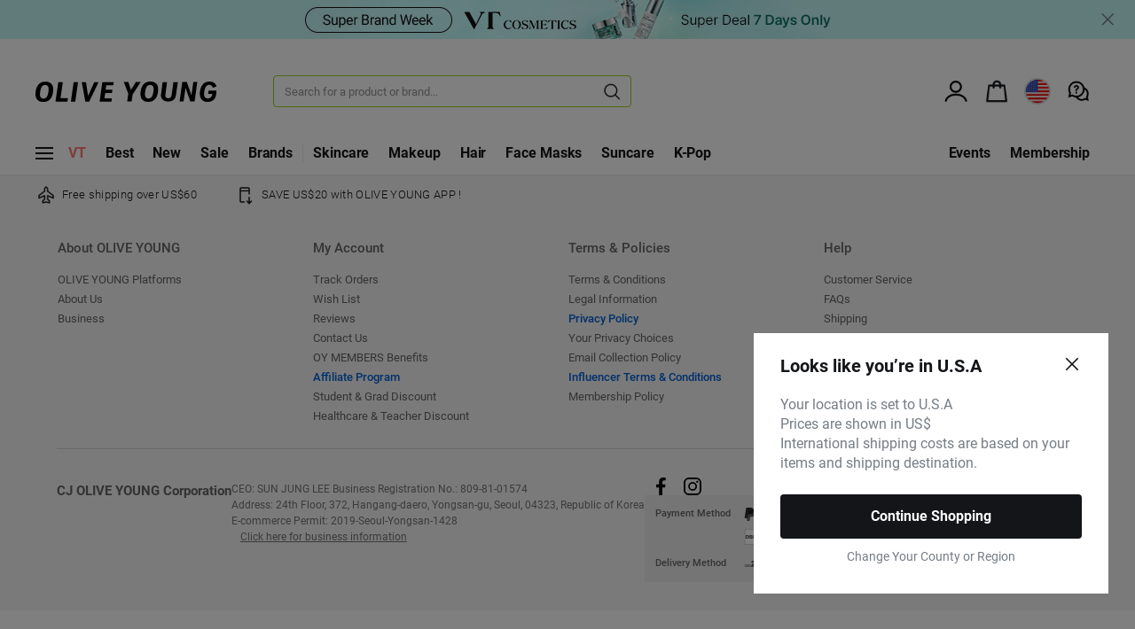

--- FILE ---
content_type: text/html;charset=UTF-8
request_url: https://global.oliveyoung.com/event/planning?plndpNo=902
body_size: 38737
content:
<!--head-->
<!DOCTYPE html>
<html lang="en">
	<head>
		<meta name="_csrf" content="fdd8811f-34ad-4fd9-9c29-f922dd6d7dcd"/>
		<meta name="_csrf_header" content="X-CSRF-TOKEN"/>
		<meta name="_csrf_parameterName" content="_csrf"/>
		<meta http-equiv="Content-Type" content="text/html; charset=UTF-8">
		<meta http-equiv="X-UA-Compatible" content="IE=edge">
		<meta name="viewport" content="width=device-width, initial-scale=1.0, maximum-scale=1.0, user-scalable=no">

		<!--  기획전 og:image 별도처리  (type:20 url 직접입력) -->
		<meta property="og:type"          content="website" />
		<meta property="og:site_name"     content="OLIVE YOUNG" />
		<meta property="og:locale"        content="en_US" />
		<meta property="og:title"         content="OLIVE YOUNG Global | Korea's No. 1 Health & Beauty Store" />
		<meta property="og:url"           content="https://global.oliveyoung.com/event/planning?plndpNo=902" />
		<meta property="og:image"         content="https://dist.oliveyoung.com/fo/7204f19c6f/resources/images/common/logo_facebook_share.png" />
		<meta property="og:description"	  content="Discover all things K-Beauty at OLIVE YOUNG Global. Shop skincare, makeup, beauty tools, supplements & more at great prices. Free shipping on orders over USD 60." />
		<meta property="fb:app_id" content="581565842633204" />
		
		<meta name="google-site-verification" content="yFzpS2dLcJWFfHTJzGmfXbGjVQTnn0_GQMohtVictO8"/>
		<meta name="facebook-domain-verification" content="licfajy2v1rb5c58ki9zgcg33s8usy" />
		<meta name="description" content="Discover all things K-Beauty at OLIVE YOUNG Global. Shop skincare, makeup, beauty tools, supplements & more at great prices. Free shipping on orders over USD 60.">
		<title>OLIVE YOUNG Global | Korea's No. 1 Health & Beauty Store</title>
		
		<!--  기획전 meta태그 추가 -->
		<link rel="manifest" href="https://dist.oliveyoung.com/fo/7204f19c6f/resources/manifest.json">
		<link rel="dns-prefetch" href="https://dist.oliveyoung.com/fo/7204f19c6f">
		<link rel="dns-prefetch" href="https://cdn-image.oliveyoung.com/">


        <script type="module" src="https://d2g788fr0ydh4u.cloudfront.net/host-legacy/main.js?v=1768815807939"></script>
          <!-- [S] 새로운 로직: AI 번역 Phase 1 -->
          <script type="module" src="https://d2g788fr0ydh4u.cloudfront.net/remote-translation/main.js?v=1768815807939"></script>
            <!-- [E] 새로운 로직 -->
        <script>
			
			if(!window.featureGate) window.featureGate = {};
			window.featureGate.displayPriceRangeUi = true;
			window.featureGate.webShareApiTest = false;
		</script>

		<script src="https://dist.oliveyoung.com/fo/7204f19c6f/resources/analytics/bundle_v7.min.js"></script>
		<script src="https://dist.oliveyoung.com/fo/7204f19c6f/resources/js/biz/common/urlmapping.js"></script>

        <script src="https://dist.oliveyoung.com/fo/7204f19c6f/resources/optimize/bundle_v1.js"></script>

		<script>
			const mbrNoForStat = '';
			const mbrTypeForStat = '';
			const mbrGradeCodeForStat = '';
			const mbrGradeCodeText = ''
			const ageGroupForStat = '';
			const langCodeForStat = '';

			const windowPathname = window.location.pathname;

			const optimizeConfig = {
				sdkKey: "client-9hO8epUN2TCxWJD366qU8hcx93dJ9kSDxLNZ0eYjdCq",
				tier: "production",
				user: {
					...(mbrNoForStat ? {userId: mbrNoForStat} : {userId: "e12b038e-c4eb-41bf-bd93-3b7be636ee02"}),
					custom: {pathname: windowPathname, memberType: mbrTypeForStat, memberGradeCode: mbrGradeCodeForStat, ageGroup: ageGroupForStat, languageCode: langCodeForStat}
					},
			};

			const optimize = OptimizeService.optimize;
			optimize.setConfig(optimizeConfig);

			window.statsig = optimize;

			const analytics = Analytics.analytics;
			const enableLogging = "false" === 'true';

			analytics.initialize({
				braze: {
					apiKey: "6ec5aad2-ce7e-415f-808c-d6ae870076fd",
					options: {
						baseUrl: "sdk.iad-05.braze.com",
    					enableInAppMessages: true,
						safariWebsitePushId: "web.com.oliveyoung.global.web-push",
						allowUserSuppliedJavascript: true,
					}
				},
				amplitude: {
					apiKey: "ab4732f3fb827c15eaf24abb4e746920",
					options: {
						autocapture: {
                    		attribution: Boolean("true" === "true"),
							fileDownloads: false,
							formInteractions: false,
							sessions: true,
						},
						trackingOptions: {
							ipAddress: Boolean("true" === "true"),
							language: true,
							platform: true,
						},
               			sessionTimeout: 1800000,
					},
				},
			}, { enableLogging });
			analytics.setCustomUserAttribute(['amplitude'], {
				login_status: mbrNoForStat ? 'logged_in_user' : 'guest_user',
			});

			window.isAmplitudeUtmImprovementFeatureOn = "true" === "true";
		</script>
		<script src="https://dist.oliveyoung.com/fo/7204f19c6f/resources/js/biz/common/shop.analysis.js"></script>

		<!-- Google Tag Manager [GTM_MARKETING_CAFE24_ID] -->
		<script>(function(w,d,s,l,i){w[l]=w[l]||[];w[l].push({'gtm.start':
		new Date().getTime(),event:'gtm.js'});var f=d.getElementsByTagName(s)[0],
		j=d.createElement(s),dl=l!='dataLayer'?'&l='+l:'';j.async=true;j.src=
		'https://www.googletagmanager.com/gtm.js?id='+i+dl;f.parentNode.insertBefore(j,f);
		})(window,document,'script','dataLayer','GTM-PZ95XC9');</script>
		<!-- End Google Tag Manager [GTM_MARKETING_CAFE24_ID] -->
        
        <!-- Google Tag Manager [GTM_GA4_ID] -->
        <script id="oy-global-front-ga4-script">(function(w,d,s,l,i){w[l]=w[l]||[];w[l].push({'gtm.start':
        new Date().getTime(),event:'gtm.js'});var f=d.getElementsByTagName(s)[0],
        j=d.createElement(s),dl=l!='dataLayer'?'&l='+l:'';j.async=true;j.src=
        'https://www.googletagmanager.com/gtm.js?id='+i+dl;f.parentNode.insertBefore(j,f);
        })(window,document,'script','ga4DataLayer','GTM-N7GHQ4W');</script>
        <!-- End Google Tag Manager [GTM_GA4_ID] -->
        
        <!-- Google Tag Manager [GTM_GA4_CAFE24_ID] -->
        <script>(function(w,d,s,l,i){w[l]=w[l]||[];w[l].push({'gtm.start':
        new Date().getTime(),event:'gtm.js'});var f=d.getElementsByTagName(s)[0],
        j=d.createElement(s),dl=l!='dataLayer'?'&l='+l:'';j.async=true;j.src=
        'https://www.googletagmanager.com/gtm.js?id='+i+dl;f.parentNode.insertBefore(j,f);
        })(window,document,'script','ga4DataLayer','GTM-T2J84NJ');</script>
        <!-- End Google Tag Manager [GTM_GA4_CAFE24_ID] -->
        
        <!-- 아마존 광고채널 스크립트 -->
        <script> !function(w,d,s,t,a){if(w.amzn)return;w.amzn=a=function(){w.amzn.q.push([arguments,(new Date).getTime()])};a.q=[];a.version="0.0";s=d.createElement("script");s.src="https://c.amazon-adsystem.com/aat/amzn.js";s.id="amzn-pixel";s.async=true;t=d.getElementsByTagName("script")[0];t.parentNode.insertBefore(s,t)}(window,document); amzn("setRegion", "NA"); amzn("addTag", "ad64caa0-6210-4ccd-a347-332c30d7a645"); amzn("trackEvent", "PageView"); </script> <noscript> <img src="https://s.amazon-adsystem.com/iu3?pid=ad64caa0-6210-4ccd-a347-332c30d7a645&event=PageView" width="1" height="1" border="0"> </noscript>
        

		<!-- Chrome, Safari, IE -->
		<link rel="shortcut icon" href="https://dist.oliveyoung.com/fo/7204f19c6f/resources/images/favicon/OY_favicon_32.ico">
		<!-- Firefox, Opera (Chrome and Safari say thanks but no thanks) -->
		<link rel="icon" href="https://dist.oliveyoung.com/fo/7204f19c6f/resources/images/favicon/OY_favicon_144.png">
		<link rel="apple-touch-icon" href="https://dist.oliveyoung.com/fo/7204f19c6f/resources/images/favicon/OY_favicon_144.png">
		<script src="https://dist.oliveyoung.com/fo/7204f19c6f/resources/js/lib/jquery-3.5.1.slim.min.js"></script>
		<script src="https://dist.oliveyoung.com/fo/7204f19c6f/resources/js/lib/jquery.form-4.3.0.min.js"></script>
		<script src="https://dist.oliveyoung.com/fo/7204f19c6f/resources/js/lib/jquery.elevatezoom.min.js"></script>
		<script src="https://dist.oliveyoung.com/fo/7204f19c6f/resources/js/lib/jquery.dot.param.js"></script>
		<script src="https://dist.oliveyoung.com/fo/7204f19c6f/resources/js/lib/jquery.cookie-1.4.1.min.js"></script>
		<script src="https://dist.oliveyoung.com/fo/7204f19c6f/resources/js/lib/format/format.min.js"></script>
		<script src="https://dist.oliveyoung.com/fo/7204f19c6f/resources/js/lib/jquery.serialize-object.js"></script>
		<script src="https://dist.oliveyoung.com/fo/7204f19c6f/resources/js/lib/video.min.js"></script>
		<script defer src="https://dist.oliveyoung.com/fo/7204f19c6f/resources/js/lib/lottie-player.js"></script>
		<script defer src="https://dist.oliveyoung.com/fo/7204f19c6f/resources/js/lib/lottie-interactivity.min.js"></script>

		<!-- i18n IE 미지원으로 최신 버전이 아닌 예전 버전으로 적용..-->
		<script src="https://dist.oliveyoung.com/fo/7204f19c6f/resources/js/lib/i18next/22.0.7/i18next.min.js"></script>
		<script src="https://dist.oliveyoung.com/fo/7204f19c6f/resources/js/lib/i18next/jquery-i18next.min.js" type="text/javascript"></script>
		<script src="https://dist.oliveyoung.com/fo/7204f19c6f/resources/js/lib/i18next/msg/en.js" type="text/javascript"></script>
		<!-- 히어로배너 이미지 미리 가져오기 -->
		<link href="https://dist.oliveyoung.com/fo/7204f19c6f/resources/css/font.css" rel="stylesheet">
				<link href="https://dist.oliveyoung.com/fo/7204f19c6f/resources/css/ui.css" rel="stylesheet">
			<link href="https://dist.oliveyoung.com/fo/7204f19c6f/resources/css/style.css" rel="stylesheet">
		<link href="https://dist.oliveyoung.com/fo/7204f19c6f/resources/css/search.css" rel="stylesheet">
	    <link href="https://dist.oliveyoung.com/fo/7204f19c6f/resources/css/bootstrap-datepicker.min.css" rel="stylesheet">
	    <link href="https://dist.oliveyoung.com/fo/7204f19c6f/resources/css/speedycat/s-style_v2.min.css" rel="stylesheet">
	    <link href="https://dist.oliveyoung.com/fo/7204f19c6f/resources/css/jp.css" rel="stylesheet">	   	    
	    
	    <link href="https://dist.oliveyoung.com/fo/7204f19c6f/resources/css/renewal.css" rel="stylesheet">
	    <link href="https://dist.oliveyoung.com/fo/7204f19c6f/resources/css/video-js.css" rel="stylesheet">
		<link href="https://dist.oliveyoung.com/fo/7204f19c6f/resources/css/exchange.css" rel="stylesheet">

		<link href="https://dist.oliveyoung.com/fo/7204f19c6f/resources/css/product-detail.css" rel="stylesheet">
		<link href="https://dist.oliveyoung.com/fo/7204f19c6f/resources/css/system-popup.css" rel="stylesheet">
		<link href="https://dist.oliveyoung.com/fo/7204f19c6f/resources/css/myaccount-header.css" rel="stylesheet">

		<script src="https://dist.oliveyoung.com/fo/7204f19c6f/resources/js/lib/TweenMax.js"></script>
		<script src="https://dist.oliveyoung.com/fo/7204f19c6f/resources/js/lib/swiper.min.js"></script>
		<script src="https://dist.oliveyoung.com/fo/7204f19c6f/resources/js/lib/bootstrap.min.js"></script>
		<script src="https://dist.oliveyoung.com/fo/7204f19c6f/resources/js/lib/bootstrap-datepicker.min.js"></script>
		<script src="https://dist.oliveyoung.com/fo/7204f19c6f/resources/js/lib/speedycat/slazy_v2.min.js"></script>
		<script src="https://dist.oliveyoung.com/fo/7204f19c6f/resources/js/lib/jquery.lazy.min.js"></script>
		<script src="https://dist.oliveyoung.com/fo/7204f19c6f/resources/js/lib/appsflyer/onelink-smart-script-2.9.2.min.js"></script>

		<script src="https://dist.oliveyoung.com/fo/7204f19c6f/resources/js/lib/lodash.min.js"></script>
		<script src="https://dist.oliveyoung.com/fo/7204f19c6f/resources/js/common.js"></script>
		<script src="https://dist.oliveyoung.com/fo/7204f19c6f/resources/js/util.js"></script>
		<script src="https://dist.oliveyoung.com/fo/7204f19c6f/resources/js/util_2.js"></script>
		<script src="https://dist.oliveyoung.com/fo/7204f19c6f/resources/js/renewal.js"></script><!-- 2022.05 상품 상세 리뉴얼 추가 -->
		
  		<script src="https://dist.oliveyoung.com/fo/7204f19c6f/resources/js/jp.js"></script>

		<script src="https://dist.oliveyoung.com/fo/7204f19c6f/resources/js/base/shop.init.js"></script>
		<script src="https://dist.oliveyoung.com/fo/7204f19c6f/resources/js/biz/common/shop.common.js"></script>
		<script src="https://dist.oliveyoung.com/fo/7204f19c6f/resources/js/biz/common/shop.const.js"></script>
		<script src="https://dist.oliveyoung.com/fo/7204f19c6f/resources/js/biz/common/shop.native.js"></script>
		<script src="https://dist.oliveyoung.com/fo/7204f19c6f/resources/js/biz/common/shop.util.js"></script>
		<script src="https://dist.oliveyoung.com/fo/7204f19c6f/resources/js/biz/common/shop.paging.js"></script>
		
		<div id="htmlTest"></div>
		<script>
	    	var curLang = 'en';
	    	var dlvCntry = '10';
            var acesCntry = '00';
			var currency = 'USD';
			var currencySign = 'US$';
			var curAmt = '100.00';
			var curRate = '100';
			var curPoint = '2';
            var acc = '';
            var mrgnCntryCode = '10';
            var nationFlagImagePath = 'system/1923/2bf54870-396e-477d-b56f-5959d0a4667c.png';
            var lang = 'en';
            var mbrTypeCode = '';
            
			/*
				isApp : native app(webview) 여부
				isAOS : native app(webview) android 여부
				isIOS : native app(webview) ios 여부
			*/
			var app = false;
			var vWebType = "";
			var supportLang = [];
			
						supportLang.push('en');
					
						supportLang.push('jp');
					

			var supportCntry = [];
			
					supportCntry.push('00');
				

			if(app) {
				vWebType = "30";	//APP
			} else {
				if (navigator.userAgent.match(/iPhone|iPod|Android|Windows CE|BlackBerry|Symbian|Windows Phone|webOS|Opera Mini|Opera Mobi|POLARIS|IEMobile|lgtelecom|nokia|SonyEricsson/i) != null
	                    || navigator.userAgent.match(/LG|SAMSUNG|Samsung/) != null) {
	                vWebType = "20";    //MOBILE
	            }else{
	                vWebType = "10";    //PC
	            }
			}

			let deliveryCountryName = null;
			let deliveryCountryIsoCode = null;
            
                    deliveryCountryName = 'U.S.A';
					deliveryCountryIsoCode = 'US';
                

			shop.global = {
				scheme : "http",
				host : "global.oliveyoung.com",
				urlCdnHttps: '',
				urlCdnImage: 'https://cdn-image.oliveyoung.com/',
				microWebImage: 'https://cdn-image.oliveyoung.com/',
				urlCdnStatic: 'https://dist.oliveyoung.com/fo/7204f19c6f',
				domain : 'https://global.oliveyoung.com',
				lang : "en" ,
				dispGbnCode : "PLNDP" ,				
				dispGbnField : "902" ,			
				dvceCode : vWebType ,
				dvceVal : getDvceVal(vWebType) ,
				isApp : false ,			// app여부
				isIOS : false, 		// app이면서 ios
				isAOS : false, 	// app이면서 android
				loginYn : 'false',
				encMbrNo: '',
				externalMemberId: '',
                loginId: '',
				curLang : curLang,
				dlvCntry : dlvCntry,
				acesCntry : acesCntry,
				currency : currency,
				currencySign : currencySign,
				curAmt : curAmt,
				curRate : curRate,
				curPoint : curPoint,
				acc : acc,
				clientId:'1235092823914392',
				googleClientId:'691676859125-ks479jai58d26v01kfs0sj5t3if0u202.apps.googleusercontent.com',
				googleRedirectUri:'https://global.oliveyoung.com/member/login/oauth2/code/google',
				appleClientId:'com.oliveyoung.global.service-id',
				appleRedirectUri:'https://global.oliveyoung.com/member/login/oauth2/code/apple',
				lineJapanClientId:'2007111024',
				lineTaiwanClientId:'2007205494',
				lineThailandClientId:'2007214456',
        		lineIndonesiaClientId:'2007214498',
				lineRedirectUri:'https://global.oliveyoung.com/member/login/oauth2/code/line',
				encLoginId : '',
				mrgnCntryCode : mrgnCntryCode,
				mbrTypeCode : mbrTypeCode,
				mbrGradeCodeText : mbrGradeCodeText,
				paCkYn : '',
                isRecommendationSectionFeatureOn: true,
				recommendationApiEndPoint: 'https://product-recommendation-service.oliveyoung.com',
				mbrJoinDtm: '',
				deliveryCountryName,
				deliveryCountryIsoCode,
        		isNewPdpFreeGiftsApiFeatureOn: false,
        		isCpnMaxDiscountValueGateOn: true,
        		isAiTranslationPhase1LanguageSelectionOn: Boolean("true" === "true"),
        		cornerOrderExperiment: ["bestSeller","chosenForYou","featuredBrands","ourPicks","recommendationMD","brandVideo","kpop"],
			};

			i18next.changeLanguage(shop.global.lang, function(){
		    });

			// 디바이스 값 추출
			function getDvceVal(dvceCode) {
				let retDvceVal = null;
				switch (dvceCode) {
					case '10':
						retDvceVal = 'pc';
						break;
					case '20':
						retDvceVal = 'mo';
						break;
					case '30':
						retDvceVal = 'app';
						break;
				}

				return retDvceVal;
			}

			<!-- GA 측정항목 -->

			//기존 cafe24 GA 디멘션 추가
			window.dataLayer.push({
				'dimension3': shop.global.dvceVal.toUpperCase(),
				'dimension4': shop.global.lang.toUpperCase(),
				'dimension10': shop.global.loginYn
			});

			window.ga4DataLayer.push({
				'dimension3': shop.global.dvceVal.toUpperCase(),
				'dimension4': shop.global.lang.toUpperCase(),
				'dimension10': shop.global.loginYn
			});

			window.orgFetch = window.fetch;

		   if(shop.global.loginYn == 'true') {

			   //기존 cafe24 GA 디멘션 추가
			   window.dataLayer.push({
					'dimension2': '' ,
					'dimension5': '',
					'dimension6': '',
					'dimension7': '',
					'dimension8': '',
					'dimension9': ''
			   });

			   window.ga4DataLayer.push({
					'dimension2': '' ,
					'dimension5': '',
					'dimension6': '',
					'dimension7': '',
					'dimension8': '',
					'dimension9': ''
			   });
		   }
		   

			$(document).ready(function(){

				//이전 앱 agent확인
				if(navigator.userAgent.toLowerCase().indexOf('cafe24plus') > -1 && window.location.pathname.indexOf('/app/download') < 0){
					alert('App needs to be updated');
					location.href="/app/download";
				}
				
				//meta title
				if(!shop.util.isEmpty($('#titleContents').val())){
					shop.setBrowserTitle($("#titleContents").val());				
				}
				//meta description  
				if(!shop.util.isEmpty($("#descContents").val())){
					shop.setMetaDescription($("#descContents").val(), $("#titleContents").val());
				}

				//페이지 타이틀 처리(탭 타이틀)
				if(!shop.util.isEmpty($("#_mbPageTitleName").val())){
					//모바일 페이지 타이틀

					$(".mo-only .navbar-top .logo a span").html($("#_mbPageTitleName").val()); 
					if ($("#_mbPageTitleName").attr('notranslate') == "true") $(".mo-only .navbar-top .logo a span").addClass("notranslate");

						//기존 cafe24 GA 디멘션 추가
						window.dataLayer.push({
							'dimension18': localStorage.getItem('prevTitle')
						});

						window.ga4DataLayer.push({
							'dimension18': localStorage.getItem('prevTitle')
						});
						localStorage.setItem('prevTitle', $("#titleContents").val());
					//}
				}
				
				//meta description  
				if(!shop.util.isEmpty($("#descContents").val())){
					shop.setMetaDescription($("#descContents").val(), $("#titleContents").val());
				}

				// 언어, 결제통화, 배송지 선택 (국가별 통화선택추가) - jdseong
				$("#curSave").off().on('click',function(){
					let currency = $("#sel_headCurrency span").data("codeDtlNo");
					let dlvCntry = $("#sel_headDlvCntry span").data("codeDtlNo");
					let nationFlagImagePath = $("#sel_headDlvCntry span").data("nationFlagImagePath");

					let curLang = currency == 'JPY' ? 'jp' : 'en';
					let acesCntry = '00';
					const { lang, callback } = shop.getLangAndCallback($('input[name=sel_language]:checked').val(), dlvCntry, currency, supportLang);
					let optionInfo = {
						currency : currency, <!-- 통화구분코드 추가 - jdseong -->
						curLang : curLang, <!-- 기존 curLang -> lang으로 수정 - jdseong -->
						lang : lang,
						dlvCntry : dlvCntry,
						acesCntry : acesCntry,
						//flagPath : nationFlagImagePath,
						mrgnCntry : null,
						isConfirmed : true <!-- 알림창 띄움 여부 (true : 띄움, false : 띄우지 않음) - hjkwon0814 -->
					};

					const changedDlvCntryName = [
						
							{
								codeDtlNo: '10',
								codeDtlName: 'U.S.A'
							},
							{
								codeDtlNo: '110',
								codeDtlName: 'JAPAN'
							},
							{
								codeDtlNo: '170',
								codeDtlName: 'UNITED KINGDOM'
							},
							{
								codeDtlNo: '340',
								codeDtlName: 'AMERICAN SAMOA'
							},
							{
								codeDtlNo: '30',
								codeDtlName: 'AUSTRALIA (Oceania)'
							},
							{
								codeDtlNo: '350',
								codeDtlName: 'AUSTRIA (Europe)'
							},
							{
								codeDtlNo: '440',
								codeDtlName: 'BAHRAIN'
							},
							{
								codeDtlNo: '410',
								codeDtlName: 'BELGIUM'
							},
							{
								codeDtlNo: '490',
								codeDtlName: 'BOLIVIA'
							},
							{
								codeDtlNo: '430',
								codeDtlName: 'BULGARIA'
							},
							{
								codeDtlNo: '1180',
								codeDtlName: 'CAMBODIA'
							},
							{
								codeDtlNo: '20',
								codeDtlName: 'CANADA'
							},
							{
								codeDtlNo: '610',
								codeDtlName: 'CHILE'
							},
							{
								codeDtlNo: '60',
								codeDtlName: 'MAINLAND, CHINA'
							},
							{
								codeDtlNo: '630',
								codeDtlName: 'COLOMBIA'
							},
							{
								codeDtlNo: '670',
								codeDtlName: 'CYPRUS'
							},
							{
								codeDtlNo: '680',
								codeDtlName: 'CZECH REPUBLIC'
							},
							{
								codeDtlNo: '700',
								codeDtlName: 'DENMARK'
							},
							{
								codeDtlNo: '790',
								codeDtlName: 'FINLAND'
							},
							{
								codeDtlNo: '80',
								codeDtlName: 'FRANCE'
							},
							{
								codeDtlNo: '90',
								codeDtlName: 'GERMANY'
							},
							{
								codeDtlNo: '960',
								codeDtlName: 'GREECE'
							},
							{
								codeDtlNo: '980',
								codeDtlName: 'GUAM'
							},
							{
								codeDtlNo: '880',
								codeDtlName: 'GUERNSEY'
							},
							{
								codeDtlNo: '70',
								codeDtlName: 'HONG KONG SAR, CHINA'
							},
							{
								codeDtlNo: '1040',
								codeDtlName: 'HUNGARY'
							},
							{
								codeDtlNo: '1110',
								codeDtlName: 'ICELAND'
							},
							{
								codeDtlNo: '100',
								codeDtlName: 'INDONESIA'
							},
							{
								codeDtlNo: '1060',
								codeDtlName: 'IRELAND'
							},
							{
								codeDtlNo: '1070',
								codeDtlName: 'ISRAEL'
							},
							{
								codeDtlNo: '1120',
								codeDtlName: 'ITALY'
							},
							{
								codeDtlNo: '230',
								codeDtlName: 'KAZAKHSTAN'
							},
							{
								codeDtlNo: '1230',
								codeDtlName: 'KOREA, REPUBLIC OF (SOUTH K.)'
							},
							{
								codeDtlNo: '120',
								codeDtlName: 'LUXEMBOURG'
							},
							{
								codeDtlNo: '1470',
								codeDtlName: 'MACAU SAR, CHINA'
							},
							{
								codeDtlNo: '150',
								codeDtlName: 'MALAYSIA'
							},
							{
								codeDtlNo: '190',
								codeDtlName: 'MEXICO'
							},
							{
								codeDtlNo: '1460',
								codeDtlName: 'MONGOLIA'
							},
							{
								codeDtlNo: '180',
								codeDtlName: 'NETHERLANDS'
							},
							{
								codeDtlNo: '40',
								codeDtlName: 'NEW ZEALAND'
							},
							{
								codeDtlNo: '1620',
								codeDtlName: 'NORWAY'
							},
							{
								codeDtlNo: '1660',
								codeDtlName: 'OMAN'
							},
							{
								codeDtlNo: '1710',
								codeDtlName: 'PHILIPPINES'
							},
							{
								codeDtlNo: '1730',
								codeDtlName: 'POLAND'
							},
							{
								codeDtlNo: '1750',
								codeDtlName: 'PORTUGAL'
							},
							{
								codeDtlNo: '1740',
								codeDtlName: 'PUERTO RICO'
							},
							{
								codeDtlNo: '240',
								codeDtlName: 'QATAR'
							},
							{
								codeDtlNo: '1790',
								codeDtlName: 'ROMANIA'
							},
							{
								codeDtlNo: '1820',
								codeDtlName: 'SAUDI ARABIA'
							},
							{
								codeDtlNo: '50',
								codeDtlName: 'SINGAPORE'
							},
							{
								codeDtlNo: '1880',
								codeDtlName: 'SLOVENIA'
							},
							{
								codeDtlNo: '1310',
								codeDtlName: 'SRI LANKA'
							},
							{
								codeDtlNo: '1860',
								codeDtlName: 'SWEDEN'
							},
							{
								codeDtlNo: '200',
								codeDtlName: 'SWITZERLAND'
							},
							{
								codeDtlNo: '160',
								codeDtlName: 'TAIWAN Region'
							},
							{
								codeDtlNo: '2100',
								codeDtlName: 'TANZANIA'
							},
							{
								codeDtlNo: '140',
								codeDtlName: 'THAILAND'
							},
							{
								codeDtlNo: '220',
								codeDtlName: 'UNITED ARAB EMIRATES'
							},
							{
								codeDtlNo: '2130',
								codeDtlName: 'URUGUAY'
							},
							{
								codeDtlNo: '2170',
								codeDtlName: 'VENEZUELA'
							},
							{
								codeDtlNo: '2200',
								codeDtlName: 'VIETNAM'
							},
							{
								codeDtlNo: '2190',
								codeDtlName: 'VIRGIN ISLANDS (US)'
							},
							{
								codeDtlNo: '2350',
								codeDtlName: 'NORTHERN MARIANA ISLANDS(SAIPAN)'
							}
					].find(item => item.codeDtlNo === dlvCntry.toString()).codeDtlName;

					shop.setInfoSelect(optionInfo, changedDlvCntryName, callback);
				});

				// 언어선택창 open시 저장되어있는 언어선택
				$('.btn.btn-language.arrow-none, .btn.btn-lang').off().on('click',function(){

					var dlvCntry = shop.cookie.get('dlvCntry');
					 
					if(shop.util.isEmpty(dlvCntry)){
						dlvCntry = "10";
					}
										
					$('input:radio[name ="sel_cntry"]:input[value='+shop.global.acesCntry+']').prop("checked",true);
					$("#headDlvCntry").val(dlvCntry);
									
				});

				$('.wrap-layer-sidemenu .btn-setting').off().on('click',function(){ 
					shop.appConfigCall();
				});

				$(".mo-only .logo a").off().on('click', function(e){
					if("none" == $(this).css("background-image")){
						e.preventDefault();
					}
				});
				

				//페이지 타이틀 없을시 기본타이틀 넣어줌(접근성)
				//미리넣어두면 페이지 이동할때마다 OLIVE YOUNG 타이틀이 먼저 노출되서 후 처리로 바꿈.
				if($('.navbar .logo a span').html() ==""){
					$('.navbar .logo a span').html('OLIVE YOUNG');
				}

				// 모달 쿠키여부
				var cookieYn = shop.cookie.get("bioLoginModal");
				// 앱버전 쿠키
				var appVersion = shop.cookie.get("appVersion");
				// 바이오 지원여부(안드로이드만)
				var biometricAuth = shop.cookie.get("biometricAuth");

				if(shop.global.loginYn == 'true' && shop.global.isApp && cookieYn == 'Y' && !shop.util.isEmpty(appVersion) && biometricAuth != '0') {
					if(window.location.href.indexOf('change-routine-password') == -1){
				  		$('#modalBioPopup01').modal('show');
					}
				}
				
				$(".bioModalN").off().on('click',function(){

					shop.cookie.remove("bioLoginModal");
					var option = {
							key : "bioLoginModal",
							value: 'N',
							expireType : 'D',
							expire : 90
						}
					shop.cookie.add(option);
				});
				
				$("#bioModalY").off().on('click',function(){
					//바이오인증 쿠키값저장
					shop.cookie.remove("bioLoginModal");
					var cookieYn = shop.cookie.get("appFirstLogin");
					if (shop.util.isEmpty(cookieYn)) {
						var option = {
								key : "appFirstLogin",
								value: 'Y',
								expireType : 'D',
								expire : 365
							}
							shop.cookie.add(option);
					}
					shop.appBioUseSave();
				});

				//바이오 인증 모달 E
			
				// 국기 이미지 설정
				if (nationFlagImagePath != '') {
					$(".navbar.type03 .btn-lang, .navbar.type-aff .btn-lang").addClass('nationFlagPc');
					$(".navi-item.lang").addClass('nationFlagMo');
					$('<style>.navbar .container .pc-only .navbar-top .group .btn-group.nav-util .btn.btn-lang.nationFlagPc:before{ background-image: url(\''+'https://cdn-image.oliveyoung.com/'+ nationFlagImagePath + '?SF=webp&QT=80' + '\'); background-size: 28px;}</style>').appendTo('head');
					$('<style>.wrap-layer-sidemenu .basic-menu-wrap .util-area .util-navi-list .navi-item.lang.nationFlagMo .navi-box:before{ background-image: url(\''+'https://cdn-image.oliveyoung.com/'+ nationFlagImagePath + '?SF=webp&QT=80' + '\');}</style>').appendTo('head');
					$('<style>@media (max-width: 1199px) { .wrap-layer-sidemenu .basic-menu-wrap .util-area .util-navi-list .navi-item.lang .navi-box::before { background-image: url(\''+'https://cdn-image.oliveyoung.com/'+ nationFlagImagePath + '?SF=webp&QT=80' + '\') } } </style>').appendTo('head');
				} else {
					$(".navbar.type03 .btn-lang, .navbar.type-aff .btn-lang").removeClass('nationFlagPc');
					$(".navi-item.lang .navi-box").removeClass('nationFlagMo');
				}
			});
		</script>
	</head><!-- //head -->

  <!-- body 메인: class="lead-on main-page"(category button, logo, cart button), sub page : class="lead-on sub-page"(back button, page title, search button), detail page : class="lead-on detail-page"(back button, page title, search button, home button, cart button), 결제 : class="lead-on payment-page"(back button) 해당 class에 따라 상단 header의 레이아웃이 바뀜 -->
  <body class="lead-on etc-page">
    
  	<!-- header -->
    <!-- 모바일 전환시 페이지 타이틀명 -->
    <input type="hidden" id="titleContents" value=' | OLIVE YOUNG Global'> <!-- meta title -->
    <input type="hidden" id="descContents" value=' | OLIVE YOUNG Global'> <!-- meta desc -->
    <input type="hidden" id="_mbPageTitleName" value="Promotion">
    <input type="hidden" id="plndpDispNameKor" value=''>
    <header class="navbar type03 promo-typeA" id="navbar">
<!-- [S] 새로운 로직: AI 번역 Phase 1 -->
    <!-- Data Setting -->
    <!-- S invalid cookie lang remove -->
    <!-- E invalid cookie lang remove -->
    <!-- [E] 새로운 로직: AI 번역 Phase 1 -->
<!-- 리드 배너 시작 -->
  <script type="text/javascript">
      var leadBannerFileUrl = "https://static.globaloliveyoungshop.com/fo/resources/html/common/leadbanner-10.html?v=202601191843";
    </script>
  <div class="wrap-top-banner-lead on" style="display:none;">
  <div class="top-banner-lead-img"></div>
  <div class="top-banner-lead on">
    <button class="btn btn-banner-lead on" type="button" aria-expanded="true" data-attr="CM_leadBannerClose_click">
      <svg class="close-lead-banner" viewBox="0 0 33 32" fill="none" xmlns="http://www.w3.org/2000/svg">
        <path d="M5.44043 4.10001L28.4404 27.1" stroke="#131518" stroke-width="2"/>
        <path d="M28.4404 4.10001L5.44043 27.1" stroke="#131518" stroke-width="2"/>
      </svg>
      <span class="sr-only">lead banner</span>
    </button>
  </div>
</div><!-- 리드 배너 끝 -->
  
  <!-- [S] 인앱메세지 -->
  <div class="wrap-inapp-msg type-multiple mo-only">
      <div id="inAppMsg1"></div>
      <div id="inAppMsg2"></div>
  </div>
  <!-- [E] 인앱메세지 -->
  
  <div class="container">
        <div class="pc-only">
        <!-- navbar-top -->
        <div class="navbar-top home-navigation-phase2">
          <div class="group">
            <h1 class="logo">
              <a href="/" class="home-logo">
                <span class="page-tit">OLIVE YOUNG</span> <!-- 텍스트는 항상 고정 -->
              </a>
            </h1>
            <div class="input-group nav-search" data-testid="header-search-box">
              <input type="text" class="form-control" id="searchIptPc" data-testid="header-search-box-input" maxlength="165" placeholder="Search for a product or brand..." data-attr="PCsearch_bar_click">
              <span class="input-group-btn">
                <button class="btn btn-search type2" id="searchBtnPc" data-testid="header-search-box-input-button" type="button" data-attr="PCsearch_result_click"><span class="sr-only">Search</span></button>
              </span>

            </div><!-- /input-group -->
          </div>
          
 
          <div class="group">
            <!-- nav-util -->
            
 	      <div class="btn-group nav-util">
            
              <!-- [S] join -->
              <div class="btn-group nav-join dropdown dropdown-hover" role="group">
                <button class="btn btn-user" type="button" data-toggle="dropdown" aria-expanded="false" data-testid="header-sign-in-button">
                  </button>
                
                <ul class="list-btn-sign dropdown-menu" role="menu" data-testid="header-sign-in-dropdown-menu">
                  <!-- [S] 로그인후 목록 -->
                  <!-- [E] 로그인후 목록 -->
                  
 	          	<li class="list-btn-sign-item" role="presentation" data-testid="header-sign-in-up-button"><a role="menuitem" tabindex="-1" href="javascript:void(0)" id="goLoginBtn" data-attr="PCutility_signIn_signIn_click">Sign In / Sign Up</a></li><!-- Sign In -->
 	        	    <li class="list-btn-sign-item" role="presentation" data-testid="header-track-order-button"><a role="menuitem" tabindex="-1" href="/member/trackorder" data-attr="PCutility_signIn_trackOrders_click">Track Orders</a></li><!-- Track Orders -->
 	                <li class="list-btn-sign-item" role="presentation" data-testid="header-my-wishlist-button"><a role="menuitem" tabindex="-1" href="/myaccount/wish" data-attr="PCutility_signIn_myWishlist_click">My Wishlist</a></li><!-- My Wishlist -->
 	          		</ul>
              </div>
              <!-- [E] join -->
              <a class="btn btn-cart" role="alert" data-attr="PCutility_bag_click" data-testid="header-cart-button">
                <span class="badge red empty">0</span>
              </a><!-- cart -->
              <!-- 엔화 표시 영역  -->
              	<!-- [S] 새로운 로직: Cookie base 언어 표시 -->
        <!-- [E] 새로운 로직: Cookie base 언어 표시 -->
    <a class="btn btn-lang popup-layer-trigger notranslate" type="button" data-target="deliveryCountrySelectPopup" data-attr="PCutility_shippingPreference_click" data-testid="header-country-currency-setting-button">
    </a>
<!-- //엔화 표시 영역 -->
              <a href="/board/faq" class="btn btn-help" role="alert" data-attr="PCutility_Help_click" data-testid="header-help-button">
                </a><!-- Help -->
            </div>
          </div>
        </div>
        <!-- navbar-top -->

        <!-- [S] gnb menu -->
        <div class="wrap-global-nav isAiTranslationPhase1LanguageSelectionOn">
          <div class="gnb">
            <div class="group-gnb">
              <!-- 카테고리 정의 // -->
              <div class="all-cate" data-testid="pc-gnb-categories-button">
		     	<a href="javascript:void(0);" class="nav">
				                  <i class="icon-bar"></i>
				                  <span></span>
				                </a>

				                <div class="wrap-gnb-panel" data-testid="pc-gnb-categories-list">
				                  <div class="gnb-panel">
				                  <div class="sub-list all" data-testid="pc-gnb-categories-sub-list">
				                      							<p class="sub-title">All Categories</p>
				                      							<div class="columns">
										                        <ul>
										                        	<li><a href="/display/category?ctgrNo=1000000008" data-testid="pc-gnb-categories-list-button">Skincare</a></li>
										                        		<li><a href="/display/category?ctgrNo=1000000031" data-testid="pc-gnb-categories-list-button">Makeup</a></li>
										                        		<li><a href="/display/category?ctgrNo=1000000052" data-testid="pc-gnb-categories-list-button">Bath & Body</a></li>
										                        		<li><a href="/display/category?ctgrNo=1000000070" data-testid="pc-gnb-categories-list-button">Hair</a></li>
										                        		<li><a href="/display/category?ctgrNo=1000000003" data-testid="pc-gnb-categories-list-button">Face Masks</a></li>
										                        		<li><a href="/display/category?ctgrNo=1000000011" data-testid="pc-gnb-categories-list-button">Suncare</a></li>
										                        		<li><a href="/display/category?ctgrNo=1000000162" data-testid="pc-gnb-categories-list-button">K-Pop</a></li>
										                        		</ul>
										                        <ul>
										                        	<li><a href="/display/category?ctgrNo=1000000087" data-testid="pc-gnb-categories-list-button">Makeup Brush & Tools</a></li>
										                        		<li><a href="/display/category?ctgrNo=1000000083" data-testid="pc-gnb-categories-list-button">Accessories</a></li>
										                        		<li><a href="/display/category?ctgrNo=1000000095" data-testid="pc-gnb-categories-list-button">Wellness</a></li>
										                        		<li><a href="/display/category?ctgrNo=1000000119" data-testid="pc-gnb-categories-list-button">Men`s Care</a></li>
										                        		<li><a href="/display/category?ctgrNo=1000000134" data-testid="pc-gnb-categories-list-button">Supplements</a></li>
										                        		<li><a href="/display/category?ctgrNo=1000000137" data-testid="pc-gnb-categories-list-button">Food & Drink</a></li>
										                        		<li><a href="/display/category?ctgrNo=1000000151" data-testid="pc-gnb-categories-list-button">✔Special Value Sets</a></li>
										                        		</ul>
				                      							</div>
							                    			</div>
				                      					<div class="sub-list" data-testid="pc-gnb-categories-sub-list">
									                        	<p class="sub-title">Trend Keyword</p>
																			<ul>
																				<li><a href="https://global.oliveyoung.com/display/category?query=vegan&attrValNo=AT001125&attrNo=&ctgrNo=1000000001">Vegan</a></li>
																				<li><a href="https://global.oliveyoung.com/display/category?query=cleanbeauty&attrValNo=AT001126&attrNo=&ctgrNo=1000000001">Clean Beauty</a></li>
																				</ul>
																		</div>
				                      					<div class="sub-list promotion" data-testid="pc-gnb-categories-sub-list-promotion">
									                        	<div class="banner">
												                            <!-- <a href="#none" data-attr="MAIN^DRAW^OY MAGAZINE"> -->
												                            <a href="https://global.oliveyoung.com/event/planning?plndpNo=1818" data-bannerIdx="1"
												                            data-testid="pc-gnb-categories-promotion-button">
																	  		  <img src="https://cdn-image.oliveyoung.com/display/1650/7684960c-b17f-482b-b109-bae013c39ee3.jpg?RS=315x420&SF=webp&QT=80" alt="category-promotion-image1" loading="lazy">
												                              <p class="desc">OY MAGAZINE</p>
												                            </a>
												                          </div>
											                        	</div>
				                      					<div class="sub-list promotion" data-testid="pc-gnb-categories-sub-list-promotion">
									                        	<div class="banner">
												                            <!-- <a href="#none" data-attr="MAIN^DRAW^VT PDRN Super Deal 7 Days Only✨"> -->
												                            <a href="https://global.oliveyoung.com/event/planning?plndpNo=2050" data-bannerIdx="2"
												                            data-testid="pc-gnb-categories-promotion-button">
																	  		  <img src="https://cdn-image.oliveyoung.com/display/1889/e446dd6d-2915-4fbd-affd-9eefb0720c2c.jpg?RS=315x420&SF=webp&QT=80" alt="category-promotion-image2" loading="lazy">
												                              <p class="desc">VT PDRN Super Deal 7 Days Only✨</p>
												                            </a>
												                          </div>
											                        	</div>
				                      					</div>
				                </div>
		 	   				</div>
             <!-- // 카테고리 정의 -->
             <!-- 일반 GNB // -->
             <!-- excKrGnbYn: 배송국가 한국일 때 미노출 GNB여부 / krOnlyGnbYn: 한국전용GNB여부  --> 
             <ul class="list-nav" data-testid="pc-gnb-normal">
		     	<li data-testid="pc-gnb-normal-exc"><a href="/event/planning?plndpNo=2050" data-testid="pc-gnb-normal-button" class="nav d-day" data-attr="GNB_PC_VT_click" data-viewtext="VT" data-clickSourceIdx="1" ><span>VT</span></a></li>
								<li data-testid="pc-gnb-normal-exc"><a href="/display/page/best-seller" data-testid="pc-gnb-normal-button" class="nav " data-attr="GNB_PC_Best_click" data-viewtext="Best" data-clickSourceIdx="2" ><span>Best</span></a></li>
								<li data-testid="pc-gnb-normal-exc"><a href="/display/page/new-arrivals" data-testid="pc-gnb-normal-button" class="nav new" data-attr="GNB_PC_New_click" data-viewtext="New" data-clickSourceIdx="3" ><span>New</span></a></li>
								<li data-testid="pc-gnb-normal-exc"><a href="/display/page/flash-deal" data-testid="pc-gnb-normal-button" class="nav " data-attr="GNB_PC_Sale_click" data-viewtext="Sale" data-clickSourceIdx="4" ><span>Sale</span></a></li>
								<li data-testid="pc-gnb-normal-exc"><a href="/display/page/brand" data-testid="pc-gnb-normal-button" class="nav " data-attr="GNB_PC_Brands_click" data-viewtext="Brands" data-clickSourceIdx="5" ><span>Brands</span></a></li>
								</ul>
              <!-- // 일반 GNB -->
              <!-- GNB 레이어 정의 // -->
              <ul class="list-nav" data-testid="pc-gnb-layer">
		     	<li data-testid="pc-gnb-layer-button">
					                	<a href="javascript:;" class="nav" data-attr="GNB_PC_Skincare_click" data-viewtext="Skincare" data-clickSourceIdx="6" ><span>Skincare</span></a>
										<div class="wrap-gnb-panel" data-testid="pc-gnb-layer-list">
					                    <div class="gnb-panel">
					                    <div class="sub-list all" data-testid="pc-gnb-layer-sub-list">
						                      			
							                        	<p class="sub-title">Skincare Product</p>
													                        <ul>
												                        		<li><a href="/display/category?ctgrNo=1000000008" data-testid="pc-gnb-layer-sub-list-button">All&nbsp;Skincare</a></li><!-- ALL -->
													                        	<li><a href="/display/category?ctgrNo=1000000009" data-viewtext="Moisturizers" >Moisturizers</a></li>
													                        		<li><a href="/display/category?ctgrNo=1000000010" data-viewtext="Cleansers" >Cleansers</a></li>
													                        		<li><a href="/display/category?ctgrNo=1000000012" data-viewtext="Gift Set" >Gift Set</a></li>
													                        		<li><a href="/display/category?ctgrNo=1000000261" data-viewtext="Acne & Blemish Treatments" >Acne & Blemish Treatments</a></li>
													                        		</ul>
				                        								</div>
												<div class="sub-list" data-testid="pc-gnb-layer-sub-list">
						                      			
							                        	<p class="sub-title">Skin Type</p>
						                      						
											                        <ul>
											                        	<li><a href="/display/category?query=&attrValNo=AT000037&attrNo=&ctgrNo=1000000008" data-viewtext="Combination&Normal" >Combination&Normal</a></li>
											                        	<li><a href="/display/category?query=&attrValNo=AT000038&attrNo=&ctgrNo=1000000008" data-viewtext="Dry" >Dry</a></li>
											                        	<li><a href="/display/category?query=&attrValNo=AT000039&attrNo=&ctgrNo=1000000008" data-viewtext="Oily" >Oily</a></li>
											                        	<li><a href="/display/category?query=&attrValNo=AT000040&attrNo=&ctgrNo=1000000008" data-viewtext="Sensitive" >Sensitive</a></li>
											                        	</ul>
									                        	</div>
												<div class="sub-list" data-testid="pc-gnb-layer-sub-list">
						                      			
							                        	<p class="sub-title">Skin Concern</p>
						                      						
											                        <ul>
											                        	<li><a href="/display/category?query=&attrValNo=AT000014&attrNo=&ctgrNo=1000000008" data-viewtext="Acne" >Acne</a></li>
											                        	<li><a href="/display/category?query=&attrValNo=AT000016&attrNo=&ctgrNo=1000000008" data-viewtext="Brightening" >Brightening</a></li>
											                        	<li><a href="/display/category?query=&attrValNo=AT000019&attrNo=&ctgrNo=1000000008" data-viewtext="Dullness" >Dullness</a></li>
											                        	<li><a href="/display/category?query=&attrValNo=AT000023&attrNo=&ctgrNo=1000000008" data-viewtext="Moisturising" >Moisturising</a></li>
											                        	<li><a href="/display/category?query=&attrValNo=AT000028&attrNo=&ctgrNo=1000000008" data-viewtext="Soothing" >Soothing</a></li>
											                        	<li><a href="/display/category?query=&attrValNo=AT000034&attrNo=&ctgrNo=1000000008" data-viewtext="Fine Dust Removal" >Fine Dust Removal</a></li>
											                        	<li><a href="/display/category?query=&attrValNo=AT000032&attrNo=&ctgrNo=1000000008" data-viewtext="Visible Pores" >Visible Pores</a></li>
											                        	<li><a href="/display/category?query=&attrValNo=AT000033&attrNo=&ctgrNo=1000000008" data-viewtext="Well-aging" >Well-aging</a></li>
											                        	</ul>
									                        	</div>
												<div class="sub-list" data-testid="pc-gnb-layer-sub-list">
						                      			
							                        	<p class="sub-title">Featured Ingredients</p>
						                      						
											                        <ul>
											                        	<li><a href="/display/category?query=&attrValNo=AT001122&attrNo=&ctgrNo=1000000008" data-viewtext="Hyaluronic acid" >Hyaluronic acid</a></li>
											                        	<li><a href="/display/category?query=&attrValNo=AT000994&attrNo=&ctgrNo=1000000008" data-viewtext="Panthenol" >Panthenol</a></li>
											                        	<li><a href="/display/category?query=&attrValNo=AT000468&attrNo=&ctgrNo=1000000008" data-viewtext="Centella Asiatica Extract (Cica Care)" >Centella Asiatica Extract (Cica Care)</a></li>
											                        	<li><a href="/display/category?query=&attrValNo=AT000592&attrNo=&ctgrNo=1000000008" data-viewtext="Ceramide" >Ceramide</a></li>
											                        	<li><a href="/display/category?query=&attrValNo=AT000217&attrNo=&ctgrNo=1000000008" data-viewtext="Niacinamide" >Niacinamide</a></li>
											                        	<li><a href="/display/category?query=&attrValNo=AT000936&attrNo=&ctgrNo=1000000008" data-viewtext="Collagen" >Collagen</a></li>
											                        	</ul>
									                        	</div>
												<div class="sub-list promotion" data-testid="pc-gnb-layer-sub-list-promotion">
						                      			
							                        	<div class="banner">
										                            <!-- <a href="#none" data-attr="MAIN^DRAW^VT Milky Glow PDRN Essence✨"> -->
										                            <a href="https://global.oliveyoung.com/event/planning?plndpNo=2050" data-attr="MAIN^DRAW^VT Milky Glow PDRN Essence✨" data-bannerIdx="1"
										                            data-testid="pc-gnb-layer-sub-list-promotion-button">
																	  <img src="https://cdn-image.oliveyoung.com/display/1033/9fac9972-976f-4e4b-a834-e649d0396665.jpg?RS=315x420&SF=webp&QT=80" alt="category-promotion-image1" loading="lazy">
										                              <p class="desc">VT Milky Glow PDRN Essence✨</p>
										                            </a>
										                          </div>
									                        	</div>
												</div>
					                  </div>
									
					                </li>
					                <li data-testid="pc-gnb-layer-button">
					                	<a href="javascript:;" class="nav" data-attr="GNB_PC_Makeup_click" data-viewtext="Makeup" data-clickSourceIdx="7" ><span>Makeup</span></a>
										<div class="wrap-gnb-panel" data-testid="pc-gnb-layer-list">
					                    <div class="gnb-panel">
					                    <div class="sub-list all" data-testid="pc-gnb-layer-sub-list">
						                      			
							                        	<p class="sub-title">Makeup Product</p>
													                        <ul>
												                        		<li><a href="/display/category?ctgrNo=1000000031" data-testid="pc-gnb-layer-sub-list-button">All&nbsp;Makeup</a></li><!-- ALL -->
													                        	<li><a href="/display/category?ctgrNo=1000000032" data-viewtext="Face" >Face</a></li>
													                        		<li><a href="/display/category?ctgrNo=1000000040" data-viewtext="Eye" >Eye</a></li>
													                        		<li><a href="/display/category?ctgrNo=1000000045" data-viewtext="Lip" >Lip</a></li>
													                        		<li><a href="/display/category?ctgrNo=1000000049" data-viewtext="Nail" >Nail</a></li>
													                        		</ul>
				                        								</div>
												<div class="sub-list" data-testid="pc-gnb-layer-sub-list">
						                      			
							                        	<p class="sub-title">Face</p>
													                        <ul>
													                        	<li><a href="/display/category?ctgrNo=1000000033" data-viewtext="BB & CC Cream" data-testid="pc-gnb-layer-sub-list-button">BB & CC Cream</a></li>
													                        		<li><a href="/display/category?ctgrNo=1000000034" data-viewtext="Foundation" data-testid="pc-gnb-layer-sub-list-button">Foundation</a></li>
													                        		<li><a href="/display/category?ctgrNo=1000000179" data-viewtext="Makeup Cushion" data-testid="pc-gnb-layer-sub-list-button">Makeup Cushion</a></li>
													                        		<li><a href="/display/category?ctgrNo=1000000035" data-viewtext="Face Primer" data-testid="pc-gnb-layer-sub-list-button">Face Primer</a></li>
													                        		<li><a href="/display/category?ctgrNo=1000000036" data-viewtext="Powder & Pact" data-testid="pc-gnb-layer-sub-list-button">Powder & Pact</a></li>
													                        		<li><a href="/display/category?ctgrNo=1000000037" data-viewtext="Concealer" data-testid="pc-gnb-layer-sub-list-button">Concealer</a></li>
													                        		<li><a href="/display/category?ctgrNo=1000000038" data-viewtext="Blush" data-testid="pc-gnb-layer-sub-list-button">Blush</a></li>
													                        		<li><a href="/display/category?ctgrNo=1000000039" data-viewtext="Contour" data-testid="pc-gnb-layer-sub-list-button">Contour</a></li>
													                        		</ul>
				                        								</div>
												<div class="sub-list" data-testid="pc-gnb-layer-sub-list">
						                      			
							                        	<p class="sub-title">Eye</p>
													                        <ul>
													                        	<li><a href="/display/category?ctgrNo=1000000041" data-viewtext="Eyebrow" data-testid="pc-gnb-layer-sub-list-button">Eyebrow</a></li>
													                        		<li><a href="/display/category?ctgrNo=1000000042" data-viewtext="Eyeshadow" data-testid="pc-gnb-layer-sub-list-button">Eyeshadow</a></li>
													                        		<li><a href="/display/category?ctgrNo=1000000043" data-viewtext="Eyeliner" data-testid="pc-gnb-layer-sub-list-button">Eyeliner</a></li>
													                        		<li><a href="/display/category?ctgrNo=1000000044" data-viewtext="Eyelashes" data-testid="pc-gnb-layer-sub-list-button">Eyelashes</a></li>
													                        		</ul>
				                        								<p class="sub-title">Lip</p>
													                        <ul>
													                        	<li><a href="/display/category?ctgrNo=1000000046" data-viewtext="Lip Stick" data-testid="pc-gnb-layer-sub-list-button">Lip Stick</a></li>
													                        		<li><a href="/display/category?ctgrNo=1000000047" data-viewtext="Lip Gloss & Lip Tint" data-testid="pc-gnb-layer-sub-list-button">Lip Gloss & Lip Tint</a></li>
													                        		<li><a href="/display/category?ctgrNo=1000000048" data-viewtext="Lip Balm & Treatment" data-testid="pc-gnb-layer-sub-list-button">Lip Balm & Treatment</a></li>
													                        		</ul>
				                        								</div>
												<div class="sub-list promotion" data-testid="pc-gnb-layer-sub-list-promotion">
						                      			
							                        	<div class="banner">
										                            <!-- <a href="#none" data-attr="MAIN^DRAW^New Arrivals from TIRTIR & hince✨"> -->
										                            <a href="https://global.oliveyoung.com/event/planning?plndpNo=2056" data-attr="MAIN^DRAW^New Arrivals from TIRTIR & hince✨" data-bannerIdx="1"
										                            data-testid="pc-gnb-layer-sub-list-promotion-button">
																	  <img src="https://cdn-image.oliveyoung.com/display/1024/d678fd9b-70c8-447e-84ab-6c5c2b6ec946.jpg?RS=315x420&SF=webp&QT=80" alt="category-promotion-image1" loading="lazy">
										                              <p class="desc">New Arrivals from TIRTIR & hince✨</p>
										                            </a>
										                          </div>
									                        	</div>
												<div class="sub-list promotion" data-testid="pc-gnb-layer-sub-list-promotion">
						                      			
							                        	<div class="banner">
										                            <!-- <a href="#none" data-attr="MAIN^DRAW^Get espoir Cushion <br>& Free INNISFREE Milk Essence🩷💚"> -->
										                            <a href="https://global.oliveyoung.com/event/planning?plndpNo=2065" data-attr="MAIN^DRAW^Get espoir Cushion <br>& Free INNISFREE Milk Essence🩷💚" data-bannerIdx="2"
										                            data-testid="pc-gnb-layer-sub-list-promotion-button">
																	  <img src="https://cdn-image.oliveyoung.com/display/1200/4e1d6756-98d8-4cc1-8890-60e06f00b6ef.jpg?RS=315x420&SF=webp&QT=80" alt="category-promotion-image2" loading="lazy">
										                              <p class="desc">Get espoir Cushion <br>& Free INNISFREE Milk Essence🩷💚</p>
										                            </a>
										                          </div>
									                        	</div>
												</div>
					                  </div>
									
					                </li>
					                <li data-testid="pc-gnb-layer-button">
					                	<a href="javascript:;" class="nav" data-attr="GNB_PC_Hair_click" data-viewtext="Hair" data-clickSourceIdx="8" ><span>Hair</span></a>
										<div class="wrap-gnb-panel" data-testid="pc-gnb-layer-list">
					                    <div class="gnb-panel">
					                    <div class="sub-list all" data-testid="pc-gnb-layer-sub-list">
						                      			
							                        	<p class="sub-title">Hair Product</p>
													                        <ul>
												                        		<li><a href="/display/category?ctgrNo=1000000070" data-testid="pc-gnb-layer-sub-list-button">All&nbsp;Hair</a></li><!-- ALL -->
													                        	<li><a href="/display/category?ctgrNo=1000000071" data-viewtext="Hair Wash" >Hair Wash</a></li>
													                        		<li><a href="/display/category?ctgrNo=1000000074" data-viewtext="Treatments" >Treatments</a></li>
													                        		<li><a href="/display/category?ctgrNo=1000000079" data-viewtext="Hair Color & Perms" >Hair Color & Perms</a></li>
													                        		<li><a href="/display/category?ctgrNo=1000000081" data-viewtext="Hair Styling" >Hair Styling</a></li>
													                        		<li><a href="/display/category?ctgrNo=1000000149" data-viewtext="Hair Styling Devices" >Hair Styling Devices</a></li>
													                        		<li><a href="/display/category?ctgrNo=1000000208" data-viewtext="Hair Perfume" >Hair Perfume</a></li>
													                        		</ul>
				                        								</div>
												<div class="sub-list" data-testid="pc-gnb-layer-sub-list">
						                      			
							                        	<p class="sub-title">Hair Type</p>
						                      						
											                        <ul>
											                        	<li><a href="/display/category?query=&attrValNo=AT000126&attrNo=&ctgrNo=1000000070" data-viewtext="Coloured" >Coloured</a></li>
											                        	<li><a href="/display/category?query=&attrValNo=AT000127&attrNo=&ctgrNo=1000000070" data-viewtext="Curly & Wavy" >Curly & Wavy</a></li>
											                        	<li><a href="/display/category?query=&attrValNo=AT000128&attrNo=&ctgrNo=1000000070" data-viewtext="Dry" >Dry</a></li>
											                        	<li><a href="/display/category?query=&attrValNo=AT000129&attrNo=&ctgrNo=1000000070" data-viewtext="Fine" >Fine</a></li>
											                        	<li><a href="/display/category?query=&attrValNo=AT000131&attrNo=&ctgrNo=1000000070" data-viewtext="Greying" >Greying</a></li>
											                        	<li><a href="/display/category?query=&attrValNo=AT000132&attrNo=&ctgrNo=1000000070" data-viewtext="Hair loss" >Hair loss</a></li>
											                        	<li><a href="/display/category?query=&attrValNo=AT000134&attrNo=&ctgrNo=1000000070" data-viewtext="Weakened" >Weakened</a></li>
											                        	</ul>
									                        	</div>
												<div class="sub-list" data-testid="pc-gnb-layer-sub-list">
						                      			
							                        	<p class="sub-title">Hair Care Benefit</p>
						                      						
											                        <ul>
											                        	<li><a href="/display/category?query=&attrValNo=AT000135&attrNo=&ctgrNo=1000000070" data-viewtext="Anti-Dandruff" >Anti-Dandruff</a></li>
											                        	<li><a href="/display/category?query=&attrValNo=AT000136&attrNo=&ctgrNo=1000000070" data-viewtext="Anti-Frizz" >Anti-Frizz</a></li>
											                        	<li><a href="/display/category?query=&attrValNo=AT000137&attrNo=&ctgrNo=1000000070" data-viewtext="Balancing" >Balancing</a></li>
											                        	<li><a href="/display/category?query=&attrValNo=AT000138&attrNo=&ctgrNo=1000000070" data-viewtext="Colour Protection" >Colour Protection</a></li>
											                        	<li><a href="/display/category?query=&attrValNo=AT000139&attrNo=&ctgrNo=1000000070" data-viewtext="Damage Repair" >Damage Repair</a></li>
											                        	<li><a href="/display/category?query=&attrValNo=AT000140&attrNo=&ctgrNo=1000000070" data-viewtext="Hair Growth" >Hair Growth</a></li>
											                        	<li><a href="/display/category?query=&attrValNo=AT000141&attrNo=&ctgrNo=1000000070" data-viewtext="Heat Protection" >Heat Protection</a></li>
											                        	<li><a href="/display/category?query=&attrValNo=AT000142&attrNo=&ctgrNo=1000000070" data-viewtext="Hydrating" >Hydrating</a></li>
											                        	<li><a href="/display/category?query=&attrValNo=AT000144&attrNo=&ctgrNo=1000000070" data-viewtext="Scalp Treatment" >Scalp Treatment</a></li>
											                        	<li><a href="/display/category?query=&attrValNo=AT000145&attrNo=&ctgrNo=1000000070" data-viewtext="Shine" >Shine</a></li>
											                        	<li><a href="/display/category?query=&attrValNo=AT000146&attrNo=&ctgrNo=1000000070" data-viewtext="Thickening" >Thickening</a></li>
											                        	<li><a href="/display/category?query=&attrValNo=AT000147&attrNo=&ctgrNo=1000000070" data-viewtext="Volumising" >Volumising</a></li>
											                        	</ul>
									                        	</div>
												<div class="sub-list promotion" data-testid="pc-gnb-layer-sub-list-promotion">
						                      			
							                        	<div class="banner">
										                            <!-- <a href="#none" data-attr="MAIN^DRAW^Mild & Gentle Scalp Care"> -->
										                            <a href="https://global.oliveyoung.com/event/planning?plndpNo=2057" data-attr="MAIN^DRAW^Mild & Gentle Scalp Care" data-bannerIdx="1"
										                            data-testid="pc-gnb-layer-sub-list-promotion-button">
																	  <img src="https://cdn-image.oliveyoung.com/display/1739/e7f57d87-9088-45c9-a454-868db14cd89c.jpg?RS=315x420&SF=webp&QT=80" alt="category-promotion-image1" loading="lazy">
										                              <p class="desc">Mild & Gentle Scalp Care</p>
										                            </a>
										                          </div>
									                        	</div>
												<div class="sub-list promotion" data-testid="pc-gnb-layer-sub-list-promotion">
						                      			
							                        	<div class="banner">
										                            <!-- <a href="#none" data-attr="MAIN^DRAW^SHINE YOUR SCENE with Mise-en-scene"> -->
										                            <a href="https://global.oliveyoung.com/partner/gate?url=/display/page/brand-page?brandNo=B00012" data-attr="MAIN^DRAW^SHINE YOUR SCENE with Mise-en-scene" data-bannerIdx="2"
										                            data-testid="pc-gnb-layer-sub-list-promotion-button">
																	  <img src="https://cdn-image.oliveyoung.com/display/1419/18fc6a5b-0b8f-49c1-999e-18d9aff2db87.jpg?RS=315x420&SF=webp&QT=80" alt="category-promotion-image2" loading="lazy">
										                              <p class="desc">SHINE YOUR SCENE with Mise-en-scene</p>
										                            </a>
										                          </div>
									                        	</div>
												</div>
					                  </div>
									
					                </li>
					                <li data-testid="pc-gnb-layer-button">
					                	<a href="javascript:;" class="nav" data-attr="GNB_PC_Face Masks_click" data-viewtext="Face Masks" data-clickSourceIdx="9" ><span>Face Masks</span></a>
										<div class="wrap-gnb-panel" data-testid="pc-gnb-layer-list">
					                    <div class="gnb-panel">
					                    <div class="sub-list all" data-testid="pc-gnb-layer-sub-list">
						                      			
							                        	<p class="sub-title">Mask Product</p>
													                        <ul>
												                        		<li><a href="/display/category?ctgrNo=1000000003" data-testid="pc-gnb-layer-sub-list-button">All&nbsp;Face Masks</a></li><!-- ALL -->
													                        	<li><a href="/display/category?ctgrNo=1000000004" data-viewtext="Sheet Masks" >Sheet Masks</a></li>
													                        		<li><a href="/display/category?ctgrNo=1000000005" data-viewtext="Facial Masks" >Facial Masks</a></li>
													                        		<li><a href="/display/category?ctgrNo=1000000006" data-viewtext="Nose Pack" >Nose Pack</a></li>
													                        		<li><a href="/display/category?ctgrNo=1000000007" data-viewtext="Patches" >Patches</a></li>
													                        		<li><a href="/display/category?ctgrNo=1000000148" data-viewtext="Pads" >Pads</a></li>
													                        		</ul>
				                        								</div>
												<div class="sub-list" data-testid="pc-gnb-layer-sub-list">
						                      			
							                        	<p class="sub-title">Skin Concern</p>
						                      						
											                        <ul>
											                        	<li><a href="/display/category?query=&attrValNo=AT000023&attrNo=&ctgrNo=1000000003" data-viewtext="Moisturising" >Moisturising</a></li>
											                        	<li><a href="/display/category?query=&attrValNo=AT000028&attrNo=&ctgrNo=1000000003" data-viewtext="Soothing" >Soothing</a></li>
											                        	<li><a href="/display/category?query=&attrValNo=AT000033&attrNo=&ctgrNo=1000000003" data-viewtext="Well-aging" >Well-aging</a></li>
											                        	<li><a href="/display/category?query=&attrValNo=AT000016&attrNo=&ctgrNo=1000000003" data-viewtext="Brightening" >Brightening</a></li>
											                        	<li><a href="/display/category?query=&attrValNo=AT000015&attrNo=&ctgrNo=1000000003" data-viewtext="Blackheads" >Blackheads</a></li>
											                        	<li><a href="/display/category?query=&attrValNo=AT000032&attrNo=&ctgrNo=1000000003" data-viewtext="Visible Pores" >Visible Pores</a></li>
											                        	<li><a href="/display/category?query=&attrValNo=AT000018&attrNo=&ctgrNo=1000000003" data-viewtext="Deep Cleansing" >Deep Cleansing</a></li>
											                        	</ul>
									                        	</div>
												<div class="sub-list" data-testid="pc-gnb-layer-sub-list">
						                      			
							                        	<p class="sub-title">Featured Ingredients</p>
						                      						
											                        <ul>
											                        	<li><a href="/display/category?query=&attrValNo=AT000468&attrNo=&ctgrNo=1000000003" data-viewtext="Centella Asiatica Extract (Cica Care)" >Centella Asiatica Extract (Cica Care)</a></li>
											                        	<li><a href="/display/category?query=&attrValNo=AT001122&attrNo=&ctgrNo=1000000003" data-viewtext="Hyaluronic acid" >Hyaluronic acid</a></li>
											                        	<li><a href="/display/category?query=&attrValNo=AT000994&attrNo=&ctgrNo=1000000003" data-viewtext="Panthenol" >Panthenol</a></li>
											                        	<li><a href="/display/category?query=&attrValNo=AT000217&attrNo=&ctgrNo=1000000003" data-viewtext="Niacinamide" >Niacinamide</a></li>
											                        	<li><a href="/display/category?query=&attrValNo=AT000715&attrNo=&ctgrNo=1000000003" data-viewtext="Houttuynia Cordata Extract" >Houttuynia Cordata Extract</a></li>
											                        	<li><a href="/display/category?query=&attrValNo=AT000592&attrNo=&ctgrNo=1000000003" data-viewtext="Ceramide" >Ceramide</a></li>
											                        	<li><a href="/display/category?query=&attrValNo=AT000704&attrNo=&ctgrNo=1000000003" data-viewtext="Allantoin" >Allantoin</a></li>
											                        	<li><a href="/display/category?query=&attrValNo=AT000982&attrNo=&ctgrNo=1000000003" data-viewtext="Tea Tree" >Tea Tree</a></li>
											                        	<li><a href="/display/category?query=&attrValNo=AT000936&attrNo=&ctgrNo=1000000003" data-viewtext="Collagen" >Collagen</a></li>
											                        	<li><a href="/display/category?query=&attrValNo=AT000348&attrNo=&ctgrNo=1000000003" data-viewtext="Madecassoside" >Madecassoside</a></li>
											                        	</ul>
									                        	</div>
												<div class="sub-list promotion" data-testid="pc-gnb-layer-sub-list-promotion">
						                      			
							                        	<div class="banner">
										                            <!-- <a href="#none" data-attr="MAIN^DRAW^MEDIHEAL No.1 Mask Meets SEOUL Mascot, HECHI💜"> -->
										                            <a href="https://global.oliveyoung.com/display/page/brand-page?brandNo=B00051" data-attr="MAIN^DRAW^MEDIHEAL No.1 Mask Meets SEOUL Mascot, HECHI💜" data-bannerIdx="1"
										                            data-testid="pc-gnb-layer-sub-list-promotion-button">
																	  <img src="https://cdn-image.oliveyoung.com/display/1964/ee21476a-8e1a-4b2b-9abb-82b98d2fb7c7.jpg?RS=315x420&SF=webp&QT=80" alt="category-promotion-image1" loading="lazy">
										                              <p class="desc">MEDIHEAL No.1 Mask Meets SEOUL Mascot, HECHI💜</p>
										                            </a>
										                          </div>
									                        	</div>
												<div class="sub-list promotion" data-testid="pc-gnb-layer-sub-list-promotion">
						                      			
							                        	<div class="banner">
										                            <!-- <a href="#none" data-attr="MAIN^DRAW^Abib Jericho Rose Eye Patch Deal✨"> -->
										                            <a href="https://global.oliveyoung.com/display/page/brand-page?brandNo=B00132" data-attr="MAIN^DRAW^Abib Jericho Rose Eye Patch Deal✨" data-bannerIdx="2"
										                            data-testid="pc-gnb-layer-sub-list-promotion-button">
																	  <img src="https://cdn-image.oliveyoung.com/display/1216/259654bc-8b12-453a-9273-d7162556216e.jpg?RS=315x420&SF=webp&QT=80" alt="category-promotion-image2" loading="lazy">
										                              <p class="desc">Abib Jericho Rose Eye Patch Deal✨</p>
										                            </a>
										                          </div>
									                        	</div>
												</div>
					                  </div>
									
					                </li>
					                <li data-testid="pc-gnb-layer-button">
					                	<a href="javascript:;" class="nav" data-attr="GNB_PC_Suncare_click" data-viewtext="Suncare" data-clickSourceIdx="10" ><span>Suncare</span></a>
										<div class="wrap-gnb-panel" data-testid="pc-gnb-layer-list">
					                    <div class="gnb-panel">
					                    <div class="sub-list all" data-testid="pc-gnb-layer-sub-list">
						                      			
							                        	<p class="sub-title">Suncare Product</p>
													                        <ul>
												                        		<li><a href="/display/category?ctgrNo=1000000011" data-testid="pc-gnb-layer-sub-list-button">All&nbsp;Suncare</a></li><!-- ALL -->
													                        	<li><a href="/display/category?ctgrNo=1000000028" data-viewtext="Sunscreen" >Sunscreen</a></li>
													                        		<li><a href="/display/category?ctgrNo=1000000029" data-viewtext="After Sun Care" >After Sun Care</a></li>
													                        		</ul>
				                        								</div>
												<div class="sub-list" data-testid="pc-gnb-layer-sub-list">
						                      			
							                        	<p class="sub-title">UVA Star Rating</p>
						                      						
											                        <ul>
											                        	<li><a href="/display/category?query=&attrValNo=AT000043&attrNo=&ctgrNo=1000000011" data-viewtext="3-Star" >3-Star</a></li>
											                        	<li><a href="/display/category?query=&attrValNo=AT000044&attrNo=&ctgrNo=1000000011" data-viewtext="4-Star" >4-Star</a></li>
											                        	</ul>
									                        	<p class="sub-title">Sun Protection Formulation</p>
						                      						
											                        <ul>
											                        	<li><a href="/display/category?query=&attrValNo=AT000078&attrNo=&ctgrNo=1000000011" data-viewtext="Mineral" >Mineral</a></li>
											                        	<li><a href="/display/category?query=&attrValNo=AT000076&attrNo=&ctgrNo=1000000011" data-viewtext="Synthetic" >Synthetic</a></li>
											                        	<li><a href="/display/category?query=&attrValNo=AT000077&attrNo=&ctgrNo=1000000011" data-viewtext="No White Cast" >No White Cast</a></li>
											                        	</ul>
									                        	</div>
												<div class="sub-list" data-testid="pc-gnb-layer-sub-list">
						                      			
							                        	<p class="sub-title">Fomulation</p>
						                      						
											                        <ul>
											                        	<li><a href="/display/category?query=&attrValNo=AT000079&attrNo=&ctgrNo=1000000011" data-viewtext="Ampoules" >Ampoules</a></li>
											                        	<li><a href="/display/category?query=&attrValNo=AT000082&attrNo=&ctgrNo=1000000011" data-viewtext="Cream" >Cream</a></li>
											                        	<li><a href="/display/category?query=&attrValNo=AT000084&attrNo=&ctgrNo=1000000011" data-viewtext="Gel" >Gel</a></li>
											                        	</ul>
									                        	<p class="sub-title">Format</p>
						                      						
											                        <ul>
											                        	<li><a href="/display/category?query=&attrValNo=AT000105&attrNo=&ctgrNo=1000000011" data-viewtext="Stick" >Stick</a></li>
											                        	<li><a href="/display/category?query=&attrValNo=AT000091&attrNo=&ctgrNo=1000000011" data-viewtext="Cushion" >Cushion</a></li>
											                        	</ul>
									                        	</div>
												<div class="sub-list promotion" data-testid="pc-gnb-layer-sub-list-promotion">
						                      			
							                        	<div class="banner">
										                            <!-- <a href="#none" data-attr="MAIN^DRAW^Numbuzin No.1 Line Waterfit Sun Duo❤️"> -->
										                            <a href="https://global.oliveyoung.com/display/page/brand-page?brandNo=B00423" data-attr="MAIN^DRAW^Numbuzin No.1 Line Waterfit Sun Duo❤️" data-bannerIdx="1"
										                            data-testid="pc-gnb-layer-sub-list-promotion-button">
																	  <img src="https://cdn-image.oliveyoung.com/display/1022/185d2688-60a8-4080-9e1c-3f4459d276f0.jpg?RS=315x420&SF=webp&QT=80" alt="category-promotion-image1" loading="lazy">
										                              <p class="desc">Numbuzin No.1 Line Waterfit Sun Duo❤️</p>
										                            </a>
										                          </div>
									                        	</div>
												<div class="sub-list promotion" data-testid="pc-gnb-layer-sub-list-promotion">
						                      			
							                        	<div class="banner">
										                            <!-- <a href="#none" data-attr="MAIN^DRAW^Beauty of Joseon Makeup Ready Sun Veil☀️"> -->
										                            <a href="https://global.oliveyoung.com/display/page/brand-page?brandNo=B00664" data-attr="MAIN^DRAW^Beauty of Joseon Makeup Ready Sun Veil☀️" data-bannerIdx="2"
										                            data-testid="pc-gnb-layer-sub-list-promotion-button">
																	  <img src="https://cdn-image.oliveyoung.com/display/1078/22dfc962-e359-4cee-96ce-917c13b7cc33.jpg?RS=315x420&SF=webp&QT=80" alt="category-promotion-image2" loading="lazy">
										                              <p class="desc">Beauty of Joseon Makeup Ready Sun Veil☀️</p>
										                            </a>
										                          </div>
									                        	</div>
												</div>
					                  </div>
									
					                </li>
					                <li data-testid="pc-gnb-layer-link">
					                  <a href="/display/category?ctgrNo=1000000162" data-testid="pc-gnb-layer-link-button" class="nav" data-attr="GNB_PC_K-Pop_click" data-viewtext="K-Pop" data-clickSourceIdx="11" ><span>K-Pop</span></a>
					                </li>
					            </ul>
              <!-- // GNB 레이어 정의 -->
            </div>
            <!-- Events, Membership // -->
            <div class="group-gnb" data-testid="pc-gnb-events-membership">
              <ul class="list-nav">
		     	<li data-testid="pc-gnb-events">
					                  <a href="/event/main" data-testid="pc-gnb-events-button" class="nav" data-attr="GNB_PC_Events_click" data-viewtext="Events" data-clickSourceIdx="12" ><span>Events</span></a>
					                </li>
		 	   					<li data-testid="pc-gnb-membership">
					                  <a href="/display/page/membership" data-testid="pc-gnb-membership-button" class="nav" data-attr="GNB_PC_Membership_click" data-viewtext="Membership" data-clickSourceIdx="13" ><span>Membership</span></a>
					                </li>
		 	   					</ul>
            </div>
            <!-- // Events, Membership -->
          </div>
        </div>
        <!-- [E] gnb menu -->
 
      </div>


        <div class="mo-only">
          <!-- [S] navbar-top -->
          	<div class="navbar-top home-navigation-phase2">
						<h1 class="logo"><a href="/" class="home-logo" data-testid="mobile-header-home-logo"><span class="page-tit"></span></a></h1>
						<button class="btn btn-nav-category" data-testid="mobile-header-side-menu-button" data-attr="Header_category_click"><span class="sr-only">category open</span></button>
						<button class="btn btn-nav-back" onclick="javascript:history.back(-1);" data-attr="Header_back_click"><span class="sr-only">back</span></button>
						<div class="input-group nav-search">
						  <input type="text" class="form-control" id="searchIptMoView" maxlength="165" placeholder="Search for a product or brand..." aria-label="search keywords"><!--Search-->
						  <span class="input-group-btn">
							<button class="btn btn-search pc-only" id="searchBtnMoView" type="button"><span class="sr-only">search</span></button>
							<button class="btn btn-search mo-only" type="button"><span class="sr-only">search</span></button>
						  </span>
						</div>

						<div class="pull-right btn-group nav-util">
							<button type="button" class="btn btn-nav-home" data-attr="Header_home_click"><span class="sr-only">Home</span></button><!-- home -->
						  <!-- 2021-11-30 수정 [S] - 검색 아이콘 추가(모바일용) -->
						  <a href="#none" class="btn btn-search btn-txt-keyword search-header" data-attr="Header_search_click"><span class="sr-only">search</span></a>
						  <!-- //2021-11-30 수정 [E] - 검색 아이콘 추가(모바일용) -->

						  <a class="btn btn-cart" role="alert" data-attr="Header_cart_click"><span class="sr-only">cart</span><span class="badge red empty">0</span></a><!-- 2021-04-20 tag a로 변경 role="alert" 추가 --> <!-- PC웹 접근성 진단 보고서 31페이지 수정 -->
						</div>
					  </div>
				 <!-- [E] navbar-top -->

          <!-- [S] wrap-fixed-top -->
          <div class="wrap-fixed-navi">
            <ul class="navi-list"> 	   			  
			  <li class="navi-item "><a href="/event/planning?plndpNo=2050" data-attr="GNB_MO_VT_click" data-viewtext="VT" data-ClickSourceIdx="1" class="navi-name d-day">VT</a></li>
						<li class="navi-item "><a href="/display/page/best-seller" data-attr="GNB_MO_Best_click" data-viewtext="Best" data-ClickSourceIdx="2" class="navi-name ">Best</a></li>
						<li class="navi-item "><a href="/display/page/new-arrivals" data-attr="GNB_MO_New_click" data-viewtext="New" data-ClickSourceIdx="3" class="navi-name ">New</a></li>
						<li class="navi-item "><a href="/display/page/flash-deal" data-attr="GNB_MO_Sale_click" data-viewtext="Sale" data-ClickSourceIdx="4" class="navi-name ">Sale</a></li>
						<li class="navi-item "><a href="/display/category?ctgrNo=1000000162" data-attr="GNB_MO_K-Pop_click" data-viewtext="K-Pop" data-ClickSourceIdx="5" class="navi-name ">K-Pop</a></li>
						<li class="navi-item "><a href="/event/main" data-attr="GNB_MO_Events_click" data-viewtext="Events" data-ClickSourceIdx="6" class="navi-name ">Events</a></li>
						<li class="navi-item "><a href="/display/page/membership" data-attr="GNB_MO_Membership_click" data-viewtext="Membership" data-ClickSourceIdx="7" class="navi-name ">Membership</a></li>
						</ul>
          </div>
          <!-- [E] wrap-fixed-top -->

          <!-- [S] wrap-sidemenu-layer -->
          <div class="wrap-layer-sidemenu " data-testid="mobile-side-menu-layer" aria-hidden="true"> <!-- [D] 로그인 후 : login-end / 전체메뉴 활성화시 : allmenu-->
            <div class="layer-head">
              <div class="left-btn-area">
                <a href="javascript:void(0)" class="btn btn-signin-signup" data-testid="mobile-side-menu-sign-in-button" id="goLoginBtnMo">Sign In / Sign Up</a><!-- Sign in / Sign up -->
                <button type="button" class="btn btn-back" data-testid="mobile-side-menu-back-button">Back</button>
              </div>
              <div class="right-btn-area">
              	<button type="button" class="btn btn-layer-close" data-testid="mobile-side-menu-close-button"><span class="sr-only">close</span></button>
              </div>              
            </div>
            <div class="layer-body">
              <div class="basic-menu-wrap">
                <div class="menu-area">
                  <ul class="basic-navi-list" data-testid="mobile-side-menu-basic-navi-list">
	                  <li class="navi-item"><a href="/display/page/brand" data-testid="mobile-side-menu-basic-navi-list-item" data-attr="SideBar_MainMenu_Brands_click" data-clicksourceidx="1" data-viewText="Brands" class="navi-name">Brands</a></li>
			 	   			<li class="navi-item"><a href="/display/page/best-seller" data-testid="mobile-side-menu-basic-navi-list-item" data-attr="SideBar_MainMenu_Best_click" data-clicksourceidx="2" data-viewText="Best" class="navi-name">Best</a></li>
			 	   			<li class="navi-item"><a href="/display/page/new-arrivals" data-testid="mobile-side-menu-basic-navi-list-item" data-attr="SideBar_MainMenu_New_click" data-clicksourceidx="3" data-viewText="New" class="navi-name">New</a></li>
			 	   			<li class="navi-item"><a href="/display/page/flash-deal" data-testid="mobile-side-menu-basic-navi-list-item" data-attr="SideBar_MainMenu_Sale_click" data-clicksourceidx="4" data-viewText="Sale" class="navi-name">Sale</a></li>
			 	   			<li class="navi-item"><a href="/event/main" data-testid="mobile-side-menu-basic-navi-list-item" data-attr="SideBar_MainMenu_Events_click" data-clicksourceidx="5" data-viewText="Events" class="navi-name">Events</a></li>
			 	   			<li class="navi-item"><a href="/display/page/membership" data-testid="mobile-side-menu-basic-navi-list-item" data-attr="SideBar_MainMenu_Membership_click" data-clicksourceidx="6" data-viewText="Membership" class="navi-name">Membership</a></li>
			 	   			</ul>
                </div>  
                
                <div class="menu-area">
                  <ul class="suggestion-navi-list" data-testid="mobile-side-menu-suggestion-navi-list">
                  
                  <li class="navi-item"><a href="/influencer/main" data-testid="mobile-side-menu-suggestion-navi-list-item" data-attr="SideBar_SubMenu_Affiliate Program_click" data-clicksourceidx="7" data-viewText="Affiliate Program" class="navi-name red">Affiliate Program</a></li>
			  		<li class="navi-item"><a href="https://global.oliveyoung.com/display/category?query=vegan&attrValNo=AT001125&attrNo=&ctgrNo=1000000001" class="navi-name" data-attr="SideBar_SubMenu_Vegan_click" data-clicksourceidx="8" data-viewText="Vegan" >Vegan</a></li>
									                        	<li class="navi-item"><a href="https://global.oliveyoung.com/display/category?query=cleanbeauty&attrValNo=AT001126&attrNo=&ctgrNo=1000000001" class="navi-name" data-attr="SideBar_SubMenu_Clean Beauty_click" data-clicksourceidx="9" data-viewText="Clean Beauty" >Clean Beauty</a></li>
									                        	</ul>
                </div>

				<div class="promotion-area">
                  <ul class="promotion-list" data-testid="mobile-side-menu-promotion-navi-list">
			     	<li class="promotion-item">
								                              <!-- <a href="#none" class="promotion-box"> -->
								                              <a href="https://global.oliveyoung.com/event/planning?plndpNo=1818" class="promotion-box" data-testid="mobile-side-menu-promotion-navi-list-item" data-attr="SideBar_Event_click" data-bannerIdx="1">
										                        <span class="promotion-thum"><img src="https://cdn-image.oliveyoung.com/display/1650/7684960c-b17f-482b-b109-bae013c39ee3.jpg?RS=315x420&SF=webp&QT=80" alt="" loading="lazy" /></span>
										                        <span class="promotion-name">OY MAGAZINE</span>
										                      </a>
										                    </li>
						                        		<li class="promotion-item">
								                              <!-- <a href="#none" class="promotion-box"> -->
								                              <a href="https://global.oliveyoung.com/event/planning?plndpNo=2050" class="promotion-box" data-testid="mobile-side-menu-promotion-navi-list-item" data-attr="SideBar_Event_click" data-bannerIdx="2">
										                        <span class="promotion-thum"><img src="https://cdn-image.oliveyoung.com/display/1889/e446dd6d-2915-4fbd-affd-9eefb0720c2c.jpg?RS=315x420&SF=webp&QT=80" alt="" loading="lazy" /></span>
										                        <span class="promotion-name">VT PDRN Super Deal 7 Days Only✨</span>
										                      </a>
										                    </li>
						                        		</ul>
                </div>

                <div class="util-area">
                  <ul class="util-navi-list" data-testid="mobile-side-menu-util-navi-list">                   
					<!-- [S] 새로운 로직: Cookie base 언어 표시 -->
        <!-- [E] 새로운 로직: Cookie base 언어 표시 -->
    <li class="navi-item lang"><a href="javascript:;" data-testid="mobile-side-menu-util-navi-list-lang-item" class="navi-box" onclick="btnDropdownModal();"><span class="navi-name notranslate">
					Eng<br />(US$)
               		</span></a></li><!-- English (USD) -->
                    <li class="navi-item cs"><a href="/board/faq" data-testid="mobile-side-menu-util-navi-list-faq-item" class="navi-box"><span class="navi-name">Customer Service</span></a></li><!-- Customer Serivce -->
                    <li class="navi-item order"><a href="/member/trackorder" data-testid="mobile-side-menu-util-navi-list-track-order-item" class="navi-box"><span class="navi-name">Track Orders</span></a></li><!-- Track Orders -->
                    <li class="navi-item app"><a href=""class="navi-box" data-testid="mobile-side-menu-util-navi-list-app-download-item" id="appDownload" target="_blank"><span class="navi-name">Download App</span></a></li><!-- Download App -->
	                </ul>
                </div>


          		</div>

              <div class="all-menu-wrap">
                <div class="all-menu" data-testid="mobile-side-menu-all-category-list">
                  <ul class="icon-navi-list">
					<li class="navi-item">
				                		<button type="button" class="navi-box" name="cateViewBtn" data-testid="mobile-side-menu-all-category-list-item-side" data-clicksourceidx="10" data-viewText="Skincare"><span class="navi-icon"><img src="https://cdn-image.oliveyoung.com/brandImg/1287/90019c1a-4b95-4e30-91ab-2bac6dab4a00.png" alt="" loading="lazy"></span><span class="navi-name">Skincare</span></button>
				                		</li>
									<li class="navi-item">
				                		<button type="button" class="navi-box" name="cateViewBtn" data-testid="mobile-side-menu-all-category-list-item-side" data-clicksourceidx="11" data-viewText="Makeup"><span class="navi-icon"><img src="https://cdn-image.oliveyoung.com/brandImg/1498/fcf7b0a2-37e5-4ea7-a877-d2509ed70b78.png" alt="" loading="lazy"></span><span class="navi-name">Makeup</span></button>
				                		</li>
									<li class="navi-item">
				                		<button type="button" class="navi-box" name="cateViewBtn" data-testid="mobile-side-menu-all-category-list-item-side" data-clicksourceidx="12" data-viewText="Bath & Body"><span class="navi-icon"><img src="https://cdn-image.oliveyoung.com/brandImg/1373/efbbc1cf-fd84-4983-aa9a-fae8a9685d89.png" alt="" loading="lazy"></span><span class="navi-name">Bath & Body</span></button>
				                		</li>
									<li class="navi-item">
				                		<button type="button" class="navi-box" name="cateViewBtn" data-testid="mobile-side-menu-all-category-list-item-side" data-clicksourceidx="13" data-viewText="Hair"><span class="navi-icon"><img src="https://cdn-image.oliveyoung.com/brandImg/1507/ed3f523f-e751-40c1-9bfa-820f7384d037.png" alt="" loading="lazy"></span><span class="navi-name">Hair</span></button>
				                		</li>
									<li class="navi-item">
				                		<button type="button" class="navi-box" name="cateViewBtn" data-testid="mobile-side-menu-all-category-list-item-side" data-clicksourceidx="14" data-viewText="Face Masks"><span class="navi-icon"><img src="https://cdn-image.oliveyoung.com/brandImg/1453/1368eb26-77e1-49a3-a08d-2036072aa197.png" alt="" loading="lazy"></span><span class="navi-name">Face Masks</span></button>
				                		</li>
									<li class="navi-item">
				                		<button type="button" class="navi-box" name="cateViewBtn" data-testid="mobile-side-menu-all-category-list-item-side" data-clicksourceidx="15" data-viewText="Suncare"><span class="navi-icon"><img src="https://cdn-image.oliveyoung.com/brandImg/1982/a5bc6042-decc-4e8c-ba8f-f15573c6dae5.png" alt="" loading="lazy"></span><span class="navi-name">Suncare</span></button>
				                		</li>
									<li class="navi-item">
				                		<a href="/display/category?ctgrNo=1000000162" class="navi-box" data-testid="mobile-side-menu-all-category-list-item-link" data-clicksourceidx="16" data-viewText="K-Pop" ><span class="navi-icon"><img src="https://cdn-image.oliveyoung.com/brandImg/1889/7930e817-e3d2-4068-9744-9d335db20174.png" alt="" loading="lazy"></span><span class="navi-name">K-Pop</span></a>
				                		</li>
									<li class="navi-item">
				                		<a href="/display/category?ctgrNo=1000000087" class="navi-box" data-testid="mobile-side-menu-all-category-list-item-link" data-clicksourceidx="17" data-viewText="Makeup Brush & Tools" ><span class="navi-icon"><img src="https://cdn-image.oliveyoung.com/brandImg/1536/248b264b-6058-4e17-b7d8-615f8a641100.png" alt="" loading="lazy"></span><span class="navi-name">Makeup Brush & Tools</span></a>
				                		</li>
									<li class="navi-item">
				                		<a href="/display/category?ctgrNo=1000000083" class="navi-box" data-testid="mobile-side-menu-all-category-list-item-link" data-clicksourceidx="18" data-viewText="Accessories" ><span class="navi-icon"><img src="https://cdn-image.oliveyoung.com/brandImg/1301/53cd8c06-e921-4164-8ddc-94036311c5e7.png" alt="" loading="lazy"></span><span class="navi-name">Accessories</span></a>
				                		</li>
									<li class="navi-item">
				                		<a href="/display/category?ctgrNo=1000000095" class="navi-box" data-testid="mobile-side-menu-all-category-list-item-link" data-clicksourceidx="19" data-viewText="Wellness" ><span class="navi-icon"><img src="https://cdn-image.oliveyoung.com/brandImg/1918/3f276999-afc4-4116-b84e-0e73260ba4e7.png" alt="" loading="lazy"></span><span class="navi-name">Wellness</span></a>
				                		</li>
									<li class="navi-item">
				                		<a href="/display/category?ctgrNo=1000000119" class="navi-box" data-testid="mobile-side-menu-all-category-list-item-link" data-clicksourceidx="20" data-viewText="Men`s Care" ><span class="navi-icon"><img src="https://cdn-image.oliveyoung.com/brandImg/1403/4426c9f4-a7a5-409f-8aa1-9adaf04809a6.png" alt="" loading="lazy"></span><span class="navi-name">Men`s Care</span></a>
				                		</li>
									<li class="navi-item">
				                		<a href="/display/category?ctgrNo=1000000134" class="navi-box" data-testid="mobile-side-menu-all-category-list-item-link" data-clicksourceidx="21" data-viewText="Supplements" ><span class="navi-icon"><img src="https://cdn-image.oliveyoung.com/brandImg/1906/99b23e28-c875-4891-9661-968c74dbc458.png" alt="" loading="lazy"></span><span class="navi-name">Supplements</span></a>
				                		</li>
									<li class="navi-item">
				                		<a href="/display/category?ctgrNo=1000000137" class="navi-box" data-testid="mobile-side-menu-all-category-list-item-link" data-clicksourceidx="22" data-viewText="Food & Drink" ><span class="navi-icon"><img src="https://cdn-image.oliveyoung.com/brandImg/1391/98bb0632-02a6-4681-88cc-ec0b2434a7dd.png" alt="" loading="lazy"></span><span class="navi-name">Food & Drink</span></a>
				                		</li>
									<li class="navi-item">
				                		<a href="/display/category?ctgrNo=1000000151" class="navi-box" data-testid="mobile-side-menu-all-category-list-item-link" data-clicksourceidx="23" data-viewText="✔Special Value Sets" ><span class="navi-icon"><img src="https://cdn-image.oliveyoung.com/brandImg/1054/95234526-f11c-4615-84fe-5ee85bea406d.png" alt="" loading="lazy"></span><span class="navi-name">✔Special Value Sets</span></a>
				                		</li>
									</ul>
                </div>

                <div class="all-menu-detail">
                  
					<div class="all-menu-cont" data-testid="mobile-side-menu-all-category-list-item-menu" aria-hidden="true">
									<div class="menu-detail-box">
											                      <div class="menu-detail-head"><span class="menu-detail-name">Skincare Product</span></div>
											                      <div class="menu-detail-body">
											                        <ul class="thum-option-list">
										                        	<li class="option-item">
											                            <a href="/display/category?ctgrNo=1000000009" data-viewtext="Moisturizers" class="option-box">
											                              <span class="option-thum"><img src="https://cdn-image.oliveyoung.com/brandImg/1988/d784c176-8933-40c1-b5b9-89693c25175b.png" alt="" loading="lazy" /></span>
											                              <span class="option-name">Moisturizers</span>
											                            </a>
											                          </li>
																		<li class="option-item">
											                            <a href="/display/category?ctgrNo=1000000010" data-viewtext="Cleansers" class="option-box">
											                              <span class="option-thum"><img src="https://cdn-image.oliveyoung.com/brandImg/1500/1ad9e5d9-18d2-433a-89d8-56d84d77b7ce.png" alt="" loading="lazy" /></span>
											                              <span class="option-name">Cleansers</span>
											                            </a>
											                          </li>
																		<li class="option-item">
											                            <a href="/display/category?ctgrNo=1000000012" data-viewtext="Gift Set" class="option-box">
											                              <span class="option-thum"><img src="https://cdn-image.oliveyoung.com/brandImg/1709/37d7e8ea-f039-42d4-94f1-dcc722fd7200.png" alt="" loading="lazy" /></span>
											                              <span class="option-name">Gift Set</span>
											                            </a>
											                          </li>
																		<li class="option-item">
											                            <a href="/display/category?ctgrNo=1000000261" data-viewtext="Acne & Blemish Treatments" class="option-box">
											                              <span class="option-thum"><img src="https://cdn-image.oliveyoung.com/brandImg/1002/00f35e74-53e9-49f3-8cfe-3d53452e4ac9.png" alt="" loading="lazy" /></span>
											                              <span class="option-name">Acne & Blemish Treatments</span>
											                            </a>
											                          </li>
																		<li class="option-item">
											                            <a href="/display/category?ctgrNo=1000000008" data-viewtext="All Skincare" class="option-box">
											                              <span class="option-thum"><span class="thum-text"><img src="https://dist.oliveyoung.com/fo/7204f19c6f/resources/images/search/product_1000000008_all.png" alt="" loading="lazy" /></span></span>
											                              <span class="option-name">All Skincare</span>
											                            </a>
											                          </li>
											                        </ul>
											                      </div>
											                    </div>
															<div class="menu-detail-box">
									                      <div class="menu-detail-head"><span class="menu-detail-name">Skin Type</span></div>
									                      <div class="menu-detail-body">
									                        <ul class="basic-option-list">
									                        	<li class="option-item"><a href="/display/category?query=&attrValNo=AT000037&attrNo=&ctgrNo=1000000008" data-viewtext="Combination&Normal" class="option-box"><span class="option-name">Combination&Normal</span></a></li>
									                        	<li class="option-item"><a href="/display/category?query=&attrValNo=AT000038&attrNo=&ctgrNo=1000000008" data-viewtext="Dry" class="option-box"><span class="option-name">Dry</span></a></li>
									                        	<li class="option-item"><a href="/display/category?query=&attrValNo=AT000039&attrNo=&ctgrNo=1000000008" data-viewtext="Oily" class="option-box"><span class="option-name">Oily</span></a></li>
									                        	<li class="option-item"><a href="/display/category?query=&attrValNo=AT000040&attrNo=&ctgrNo=1000000008" data-viewtext="Sensitive" class="option-box"><span class="option-name">Sensitive</span></a></li>
									                        	</ul>
									                      </div>
									                    </div>
						                        	<div class="menu-detail-box">
									                      <div class="menu-detail-head"><span class="menu-detail-name">Skin Concern</span></div>
									                      <div class="menu-detail-body">
									                        <ul class="basic-option-list">
									                        	<li class="option-item"><a href="/display/category?query=&attrValNo=AT000014&attrNo=&ctgrNo=1000000008" data-viewtext="Acne" class="option-box"><span class="option-name">Acne</span></a></li>
									                        	<li class="option-item"><a href="/display/category?query=&attrValNo=AT000016&attrNo=&ctgrNo=1000000008" data-viewtext="Brightening" class="option-box"><span class="option-name">Brightening</span></a></li>
									                        	<li class="option-item"><a href="/display/category?query=&attrValNo=AT000019&attrNo=&ctgrNo=1000000008" data-viewtext="Dullness" class="option-box"><span class="option-name">Dullness</span></a></li>
									                        	<li class="option-item"><a href="/display/category?query=&attrValNo=AT000023&attrNo=&ctgrNo=1000000008" data-viewtext="Moisturising" class="option-box"><span class="option-name">Moisturising</span></a></li>
									                        	<li class="option-item"><a href="/display/category?query=&attrValNo=AT000028&attrNo=&ctgrNo=1000000008" data-viewtext="Soothing" class="option-box"><span class="option-name">Soothing</span></a></li>
									                        	<li class="option-item"><a href="/display/category?query=&attrValNo=AT000034&attrNo=&ctgrNo=1000000008" data-viewtext="Fine Dust Removal" class="option-box"><span class="option-name">Fine Dust Removal</span></a></li>
									                        	<li class="option-item"><a href="/display/category?query=&attrValNo=AT000032&attrNo=&ctgrNo=1000000008" data-viewtext="Visible Pores" class="option-box"><span class="option-name">Visible Pores</span></a></li>
									                        	<li class="option-item"><a href="/display/category?query=&attrValNo=AT000033&attrNo=&ctgrNo=1000000008" data-viewtext="Well-aging" class="option-box"><span class="option-name">Well-aging</span></a></li>
									                        	</ul>
									                      </div>
									                    </div>
						                        	<div class="menu-detail-box">
									                      <div class="menu-detail-head"><span class="menu-detail-name">Featured Ingredients</span></div>
									                      <div class="menu-detail-body">
									                        <ul class="basic-option-list">
									                        	<li class="option-item"><a href="/display/category?query=&attrValNo=AT001122&attrNo=&ctgrNo=1000000008" data-viewtext="Hyaluronic acid" class="option-box"><span class="option-name">Hyaluronic acid</span></a></li>
									                        	<li class="option-item"><a href="/display/category?query=&attrValNo=AT000994&attrNo=&ctgrNo=1000000008" data-viewtext="Panthenol" class="option-box"><span class="option-name">Panthenol</span></a></li>
									                        	<li class="option-item"><a href="/display/category?query=&attrValNo=AT000468&attrNo=&ctgrNo=1000000008" data-viewtext="Centella Asiatica Extract (Cica Care)" class="option-box"><span class="option-name">Centella Asiatica Extract (Cica Care)</span></a></li>
									                        	<li class="option-item"><a href="/display/category?query=&attrValNo=AT000592&attrNo=&ctgrNo=1000000008" data-viewtext="Ceramide" class="option-box"><span class="option-name">Ceramide</span></a></li>
									                        	<li class="option-item"><a href="/display/category?query=&attrValNo=AT000217&attrNo=&ctgrNo=1000000008" data-viewtext="Niacinamide" class="option-box"><span class="option-name">Niacinamide</span></a></li>
									                        	<li class="option-item"><a href="/display/category?query=&attrValNo=AT000936&attrNo=&ctgrNo=1000000008" data-viewtext="Collagen" class="option-box"><span class="option-name">Collagen</span></a></li>
									                        	</ul>
									                      </div>
									                    </div>
						                        	<div class="promotion-area">
										                      <ul class="promotion-list">
														<li class="promotion-item">
									                          <!-- <a href="#" class="promotion-box"> -->
									                          <a href="https://global.oliveyoung.com/event/planning?plndpNo=2050" class="promotion-box" data-bannerIdx="1">
									                            <span class="promotion-thum"><img src="https://cdn-image.oliveyoung.com/display/1033/e4ccfd06-af24-44e8-97f8-85096cf8d080.jpg?RS=315x420&SF=webp&QT=80" alt="" loading="lazy" /></span>
									                            <span class="promotion-name">VT Milky Glow PDRN Essence✨</span>
									                          </a>
									                        </li>
														</ul>
										                    </div>
														</div>
									<div class="all-menu-cont" data-testid="mobile-side-menu-all-category-list-item-menu" aria-hidden="true">
									<div class="menu-detail-box">
											                      <div class="menu-detail-head"><span class="menu-detail-name">Makeup Product</span></div>
											                      <div class="menu-detail-body">
											                        <ul class="thum-option-list">
										                        	<li class="option-item">
											                            <a href="/display/category?ctgrNo=1000000032" data-viewtext="Face" class="option-box">
											                              <span class="option-thum"><img src="https://cdn-image.oliveyoung.com/brandImg/1329/d98d7ca4-8367-47b8-a126-dc354587f81f.png" alt="" loading="lazy" /></span>
											                              <span class="option-name">Face</span>
											                            </a>
											                          </li>
																		<li class="option-item">
											                            <a href="/display/category?ctgrNo=1000000040" data-viewtext="Eye" class="option-box">
											                              <span class="option-thum"><img src="https://cdn-image.oliveyoung.com/brandImg/1645/fc45432d-8942-4cc0-9ddc-925e106ec760.png" alt="" loading="lazy" /></span>
											                              <span class="option-name">Eye</span>
											                            </a>
											                          </li>
																		<li class="option-item">
											                            <a href="/display/category?ctgrNo=1000000045" data-viewtext="Lip" class="option-box">
											                              <span class="option-thum"><img src="https://cdn-image.oliveyoung.com/brandImg/1431/9fcc9150-6c66-46c3-8e92-2b79844c3c67.png" alt="" loading="lazy" /></span>
											                              <span class="option-name">Lip</span>
											                            </a>
											                          </li>
																		<li class="option-item">
											                            <a href="/display/category?ctgrNo=1000000049" data-viewtext="Nail" class="option-box">
											                              <span class="option-thum"><img src="https://cdn-image.oliveyoung.com/brandImg/1984/ba2f1e48-476d-4019-90ed-7e367d6153f1.png" alt="" loading="lazy" /></span>
											                              <span class="option-name">Nail</span>
											                            </a>
											                          </li>
																		<li class="option-item">
											                            <a href="/display/category?ctgrNo=1000000031" data-viewtext="All Makeup" class="option-box">
											                              <span class="option-thum"><span class="thum-text"><img src="https://dist.oliveyoung.com/fo/7204f19c6f/resources/images/search/product_1000000031_all.png" alt="" loading="lazy" /></span></span>
											                              <span class="option-name">All Makeup</span>
											                            </a>
											                          </li>
											                        </ul>
											                      </div>
											                    </div>
															<div class="menu-detail-box">
											                      <div class="menu-detail-head"><span class="menu-detail-name">Face</span></div>
											                      <div class="menu-detail-body">
											                        <ul class="basic-option-list">
											                        	<li class="option-item"><a href="/display/category?ctgrNo=1000000033" data-viewtext="BB & CC Cream" class="option-box"><span class="option-name">BB & CC Cream</span></a></li>
																			<li class="option-item"><a href="/display/category?ctgrNo=1000000034" data-viewtext="Foundation" class="option-box"><span class="option-name">Foundation</span></a></li>
																			<li class="option-item"><a href="/display/category?ctgrNo=1000000179" data-viewtext="Makeup Cushion" class="option-box"><span class="option-name">Makeup Cushion</span></a></li>
																			<li class="option-item"><a href="/display/category?ctgrNo=1000000035" data-viewtext="Face Primer" class="option-box"><span class="option-name">Face Primer</span></a></li>
																			<li class="option-item"><a href="/display/category?ctgrNo=1000000036" data-viewtext="Powder & Pact" class="option-box"><span class="option-name">Powder & Pact</span></a></li>
																			<li class="option-item"><a href="/display/category?ctgrNo=1000000037" data-viewtext="Concealer" class="option-box"><span class="option-name">Concealer</span></a></li>
																			<li class="option-item"><a href="/display/category?ctgrNo=1000000038" data-viewtext="Blush" class="option-box"><span class="option-name">Blush</span></a></li>
																			<li class="option-item"><a href="/display/category?ctgrNo=1000000039" data-viewtext="Contour" class="option-box"><span class="option-name">Contour</span></a></li>
																			</ul>
											                      </div>
											                    </div>
															<div class="menu-detail-box">
											                      <div class="menu-detail-head"><span class="menu-detail-name">Eye</span></div>
											                      <div class="menu-detail-body">
											                        <ul class="basic-option-list">
											                        	<li class="option-item"><a href="/display/category?ctgrNo=1000000041" data-viewtext="Eyebrow" class="option-box"><span class="option-name">Eyebrow</span></a></li>
																			<li class="option-item"><a href="/display/category?ctgrNo=1000000042" data-viewtext="Eyeshadow" class="option-box"><span class="option-name">Eyeshadow</span></a></li>
																			<li class="option-item"><a href="/display/category?ctgrNo=1000000043" data-viewtext="Eyeliner" class="option-box"><span class="option-name">Eyeliner</span></a></li>
																			<li class="option-item"><a href="/display/category?ctgrNo=1000000044" data-viewtext="Eyelashes" class="option-box"><span class="option-name">Eyelashes</span></a></li>
																			</ul>
											                      </div>
											                    </div>
															<div class="menu-detail-box">
											                      <div class="menu-detail-head"><span class="menu-detail-name">Lip</span></div>
											                      <div class="menu-detail-body">
											                        <ul class="basic-option-list">
											                        	<li class="option-item"><a href="/display/category?ctgrNo=1000000046" data-viewtext="Lip Stick" class="option-box"><span class="option-name">Lip Stick</span></a></li>
																			<li class="option-item"><a href="/display/category?ctgrNo=1000000047" data-viewtext="Lip Gloss & Lip Tint" class="option-box"><span class="option-name">Lip Gloss & Lip Tint</span></a></li>
																			<li class="option-item"><a href="/display/category?ctgrNo=1000000048" data-viewtext="Lip Balm & Treatment" class="option-box"><span class="option-name">Lip Balm & Treatment</span></a></li>
																			</ul>
											                      </div>
											                    </div>
															<div class="promotion-area">
										                      <ul class="promotion-list">
														<li class="promotion-item">
									                          <!-- <a href="#" class="promotion-box"> -->
									                          <a href="https://global.oliveyoung.com/event/planning?plndpNo=2056" class="promotion-box" data-bannerIdx="1">
									                            <span class="promotion-thum"><img src="https://cdn-image.oliveyoung.com/display/1024/f1d1ce6b-1829-4252-8d91-b4fffbaea958.jpg?RS=315x420&SF=webp&QT=80" alt="" loading="lazy" /></span>
									                            <span class="promotion-name">New Arrivals from TIRTIR & hince✨</span>
									                          </a>
									                        </li>
														<li class="promotion-item">
									                          <!-- <a href="#" class="promotion-box"> -->
									                          <a href="https://global.oliveyoung.com/event/planning?plndpNo=2065" class="promotion-box" data-bannerIdx="2">
									                            <span class="promotion-thum"><img src="https://cdn-image.oliveyoung.com/display/1200/d8c33973-7ad8-43cf-9e2c-264cbb1cbf59.jpg?RS=315x420&SF=webp&QT=80" alt="" loading="lazy" /></span>
									                            <span class="promotion-name">Get espoir Cushion <br>& Free INNISFREE Milk Essence🩷💚</span>
									                          </a>
									                        </li>
														</ul>
										                    </div>
														</div>
									<div class="all-menu-cont" data-testid="mobile-side-menu-all-category-list-item-menu" aria-hidden="true">
									<div class="menu-detail-box">
											                      <div class="menu-detail-head"><span class="menu-detail-name">Body Product</span></div>
											                      <div class="menu-detail-body">
											                        <ul class="thum-option-list">
										                        	<li class="option-item">
											                            <a href="/display/category?ctgrNo=1000000053" data-viewtext="Bath & Shower" class="option-box">
											                              <span class="option-thum"><img src="https://cdn-image.oliveyoung.com/brandImg/1067/f52d7b99-1586-4e11-8858-0ba6a646f600.png" alt="" loading="lazy" /></span>
											                              <span class="option-name">Bath & Shower</span>
											                            </a>
											                          </li>
																		<li class="option-item">
											                            <a href="/display/category?ctgrNo=1000000058" data-viewtext="Body Moisturizers" class="option-box">
											                              <span class="option-thum"><img src="https://cdn-image.oliveyoung.com/brandImg/1305/d76a2cb6-e74e-4153-b095-a194a814977b.png" alt="" loading="lazy" /></span>
											                              <span class="option-name">Body Moisturizers</span>
											                            </a>
											                          </li>
																		<li class="option-item">
											                            <a href="/display/category?ctgrNo=1000000063" data-viewtext="Hands Care" class="option-box">
											                              <span class="option-thum"><img src="https://cdn-image.oliveyoung.com/brandImg/1801/8b8e2c92-8adb-4dfc-90af-471b015913cf.png" alt="" loading="lazy" /></span>
											                              <span class="option-name">Hands Care</span>
											                            </a>
											                          </li>
																		<li class="option-item">
											                            <a href="/display/category?ctgrNo=1000000066" data-viewtext="Deodorant" class="option-box">
											                              <span class="option-thum"><img src="https://cdn-image.oliveyoung.com/brandImg/1324/9c81ca89-59f1-470f-b970-3182e6dea569.png" alt="" loading="lazy" /></span>
											                              <span class="option-name">Deodorant</span>
											                            </a>
											                          </li>
																		<li class="option-item">
											                            <a href="/display/category?ctgrNo=1000000069" data-viewtext="Hair Removal" class="option-box">
											                              <span class="option-thum"><img src="https://cdn-image.oliveyoung.com/brandImg/1214/cb1b59c9-09f7-44d7-94eb-6625948728b2.png" alt="" loading="lazy" /></span>
											                              <span class="option-name">Hair Removal</span>
											                            </a>
											                          </li>
																		<li class="option-item">
											                            <a href="/display/category?ctgrNo=1000000205" data-viewtext="Fragrance" class="option-box">
											                              <span class="option-thum"><img src="https://cdn-image.oliveyoung.com/brandImg/1652/e3196acd-ed94-4e64-921c-fa5ed3224087.jpg" alt="" loading="lazy" /></span>
											                              <span class="option-name">Fragrance</span>
											                            </a>
											                          </li>
																		<li class="option-item">
											                            <a href="/display/category?ctgrNo=1000000052" data-viewtext="All Bath & Body" class="option-box">
											                              <span class="option-thum"><span class="thum-text"><img src="https://dist.oliveyoung.com/fo/7204f19c6f/resources/images/search/product_1000000052_all.png" alt="" loading="lazy" /></span></span>
											                              <span class="option-name">All Bath & Body</span>
											                            </a>
											                          </li>
											                        </ul>
											                      </div>
											                    </div>
															<div class="menu-detail-box">
									                      <div class="menu-detail-head"><span class="menu-detail-name">Skin Type</span></div>
									                      <div class="menu-detail-body">
									                        <ul class="basic-option-list">
									                        	<li class="option-item"><a href="/display/category?query=&attrValNo=AT000037&attrNo=&ctgrNo=1000000052" data-viewtext="Combination&Normal" class="option-box"><span class="option-name">Combination&Normal</span></a></li>
									                        	<li class="option-item"><a href="/display/category?query=&attrValNo=AT000038&attrNo=&ctgrNo=1000000052" data-viewtext="Dry" class="option-box"><span class="option-name">Dry</span></a></li>
									                        	<li class="option-item"><a href="/display/category?query=&attrValNo=AT000039&attrNo=&ctgrNo=1000000052" data-viewtext="Oily" class="option-box"><span class="option-name">Oily</span></a></li>
									                        	<li class="option-item"><a href="/display/category?query=&attrValNo=AT000040&attrNo=&ctgrNo=1000000052" data-viewtext="Sensitive" class="option-box"><span class="option-name">Sensitive</span></a></li>
									                        	</ul>
									                      </div>
									                    </div>
						                        	<div class="menu-detail-box">
									                      <div class="menu-detail-head"><span class="menu-detail-name">Skin Concern</span></div>
									                      <div class="menu-detail-body">
									                        <ul class="basic-option-list">
									                        	<li class="option-item"><a href="/display/category?query=&attrValNo=AT000033&attrNo=&ctgrNo=1000000052" data-viewtext="Well-aging" class="option-box"><span class="option-name">Well-aging</span></a></li>
									                        	<li class="option-item"><a href="/display/category?query=&attrValNo=AT000022&attrNo=&ctgrNo=1000000052" data-viewtext="Hand Care" class="option-box"><span class="option-name">Hand Care</span></a></li>
									                        	<li class="option-item"><a href="/display/category?query=&attrValNo=AT000026&attrNo=&ctgrNo=1000000052" data-viewtext="Sculpting" class="option-box"><span class="option-name">Sculpting</span></a></li>
									                        	<li class="option-item"><a href="/display/category?query=&attrValNo=AT000023&attrNo=&ctgrNo=1000000052" data-viewtext="Moisturising" class="option-box"><span class="option-name">Moisturising</span></a></li>
									                        	<li class="option-item"><a href="/display/category?query=&attrValNo=AT000017&attrNo=&ctgrNo=1000000052" data-viewtext="Cellulite" class="option-box"><span class="option-name">Cellulite</span></a></li>
									                        	</ul>
									                      </div>
									                    </div>
						                        	<div class="menu-detail-box">
									                      <div class="menu-detail-head"><span class="menu-detail-name">Scent</span></div>
									                      <div class="menu-detail-body">
									                        <ul class="basic-option-list">
									                        	<li class="option-item"><a href="/display/category?query=&attrValNo=AT000048&attrNo=&ctgrNo=1000000052" data-viewtext="Citrus" class="option-box"><span class="option-name">Citrus</span></a></li>
									                        	<li class="option-item"><a href="/display/category?query=&attrValNo=AT000049&attrNo=&ctgrNo=1000000052" data-viewtext="Floral" class="option-box"><span class="option-name">Floral</span></a></li>
									                        	<li class="option-item"><a href="/display/category?query=&attrValNo=AT000050&attrNo=&ctgrNo=1000000052" data-viewtext="Fresh" class="option-box"><span class="option-name">Fresh</span></a></li>
									                        	<li class="option-item"><a href="/display/category?query=&attrValNo=AT000051&attrNo=&ctgrNo=1000000052" data-viewtext="Fruity" class="option-box"><span class="option-name">Fruity</span></a></li>
									                        	<li class="option-item"><a href="/display/category?query=&attrValNo=AT000056&attrNo=&ctgrNo=1000000052" data-viewtext="Woody" class="option-box"><span class="option-name">Woody</span></a></li>
									                        	<li class="option-item"><a href="/display/category?query=&attrValNo=AT000052&attrNo=&ctgrNo=1000000052" data-viewtext="Green" class="option-box"><span class="option-name">Green</span></a></li>
									                        	<li class="option-item"><a href="/display/category?query=&attrValNo=AT000053&attrNo=&ctgrNo=1000000052" data-viewtext="Musk" class="option-box"><span class="option-name">Musk</span></a></li>
									                        	<li class="option-item"><a href="/display/category?query=&attrValNo=AT000055&attrNo=&ctgrNo=1000000052" data-viewtext="Sweet" class="option-box"><span class="option-name">Sweet</span></a></li>
									                        	<li class="option-item"><a href="/display/category?query=&attrValNo=AT000058&attrNo=&ctgrNo=1000000052" data-viewtext="Fragrance-free" class="option-box"><span class="option-name">Fragrance-free</span></a></li>
									                        	</ul>
									                      </div>
									                    </div>
						                        	<div class="promotion-area">
										                      <ul class="promotion-list">
														<li class="promotion-item">
									                          <!-- <a href="#" class="promotion-box"> -->
									                          <a href="https://global.oliveyoung.com/event/planning?plndpNo=2058" class="promotion-box" data-bannerIdx="1">
									                            <span class="promotion-thum"><img src="https://cdn-image.oliveyoung.com/display/1720/0d9d8081-5c93-45dc-957e-b68d387efec5.jpg?RS=315x420&SF=webp&QT=80" alt="" loading="lazy" /></span>
									                            <span class="promotion-name">Pick Your Body Solution!</span>
									                          </a>
									                        </li>
														</ul>
										                    </div>
														</div>
									<div class="all-menu-cont" data-testid="mobile-side-menu-all-category-list-item-menu" aria-hidden="true">
									<div class="menu-detail-box">
											                      <div class="menu-detail-head"><span class="menu-detail-name">Hair Product</span></div>
											                      <div class="menu-detail-body">
											                        <ul class="thum-option-list">
										                        	<li class="option-item">
											                            <a href="/display/category?ctgrNo=1000000071" data-viewtext="Hair Wash" class="option-box">
											                              <span class="option-thum"><img src="https://cdn-image.oliveyoung.com/brandImg/1807/f99cd31b-1dd5-414d-89f9-cf3b87d3098a.png" alt="" loading="lazy" /></span>
											                              <span class="option-name">Hair Wash</span>
											                            </a>
											                          </li>
																		<li class="option-item">
											                            <a href="/display/category?ctgrNo=1000000074" data-viewtext="Treatments" class="option-box">
											                              <span class="option-thum"><img src="https://cdn-image.oliveyoung.com/brandImg/1990/d0d5a48d-9ae1-4760-bec6-5d9630646afb.png" alt="" loading="lazy" /></span>
											                              <span class="option-name">Treatments</span>
											                            </a>
											                          </li>
																		<li class="option-item">
											                            <a href="/display/category?ctgrNo=1000000079" data-viewtext="Hair Color & Perms" class="option-box">
											                              <span class="option-thum"><img src="https://cdn-image.oliveyoung.com/brandImg/1719/4405b078-a367-4227-a53a-2baf61506edb.png" alt="" loading="lazy" /></span>
											                              <span class="option-name">Hair Color & Perms</span>
											                            </a>
											                          </li>
																		<li class="option-item">
											                            <a href="/display/category?ctgrNo=1000000081" data-viewtext="Hair Styling" class="option-box">
											                              <span class="option-thum"><img src="https://cdn-image.oliveyoung.com/brandImg/1068/3480903e-ba60-4902-aed9-ed60b577d841.png" alt="" loading="lazy" /></span>
											                              <span class="option-name">Hair Styling</span>
											                            </a>
											                          </li>
																		<li class="option-item">
											                            <a href="/display/category?ctgrNo=1000000149" data-viewtext="Hair Styling Devices" class="option-box">
											                              <span class="option-thum"><img src="https://cdn-image.oliveyoung.com/brandImg/1894/ead0d54a-e99b-4a59-b2f4-c2d935dba5de.png" alt="" loading="lazy" /></span>
											                              <span class="option-name">Hair Styling Devices</span>
											                            </a>
											                          </li>
																		<li class="option-item">
											                            <a href="/display/category?ctgrNo=1000000208" data-viewtext="Hair Perfume" class="option-box">
											                              <span class="option-thum"><img src="https://cdn-image.oliveyoung.com/brandImg/1173/a7ef6a51-919e-433e-9203-e4ca527e6121.jpg" alt="" loading="lazy" /></span>
											                              <span class="option-name">Hair Perfume</span>
											                            </a>
											                          </li>
																		<li class="option-item">
											                            <a href="/display/category?ctgrNo=1000000070" data-viewtext="All Hair" class="option-box">
											                              <span class="option-thum"><span class="thum-text"><img src="https://dist.oliveyoung.com/fo/7204f19c6f/resources/images/search/product_1000000070_all.png" alt="" loading="lazy" /></span></span>
											                              <span class="option-name">All Hair</span>
											                            </a>
											                          </li>
											                        </ul>
											                      </div>
											                    </div>
															<div class="menu-detail-box">
									                      <div class="menu-detail-head"><span class="menu-detail-name">Hair Type</span></div>
									                      <div class="menu-detail-body">
									                        <ul class="basic-option-list">
									                        	<li class="option-item"><a href="/display/category?query=&attrValNo=AT000126&attrNo=&ctgrNo=1000000070" data-viewtext="Coloured" class="option-box"><span class="option-name">Coloured</span></a></li>
									                        	<li class="option-item"><a href="/display/category?query=&attrValNo=AT000127&attrNo=&ctgrNo=1000000070" data-viewtext="Curly & Wavy" class="option-box"><span class="option-name">Curly & Wavy</span></a></li>
									                        	<li class="option-item"><a href="/display/category?query=&attrValNo=AT000128&attrNo=&ctgrNo=1000000070" data-viewtext="Dry" class="option-box"><span class="option-name">Dry</span></a></li>
									                        	<li class="option-item"><a href="/display/category?query=&attrValNo=AT000129&attrNo=&ctgrNo=1000000070" data-viewtext="Fine" class="option-box"><span class="option-name">Fine</span></a></li>
									                        	<li class="option-item"><a href="/display/category?query=&attrValNo=AT000131&attrNo=&ctgrNo=1000000070" data-viewtext="Greying" class="option-box"><span class="option-name">Greying</span></a></li>
									                        	<li class="option-item"><a href="/display/category?query=&attrValNo=AT000132&attrNo=&ctgrNo=1000000070" data-viewtext="Hair loss" class="option-box"><span class="option-name">Hair loss</span></a></li>
									                        	<li class="option-item"><a href="/display/category?query=&attrValNo=AT000134&attrNo=&ctgrNo=1000000070" data-viewtext="Weakened" class="option-box"><span class="option-name">Weakened</span></a></li>
									                        	</ul>
									                      </div>
									                    </div>
						                        	<div class="menu-detail-box">
									                      <div class="menu-detail-head"><span class="menu-detail-name">Hair Care Benefit</span></div>
									                      <div class="menu-detail-body">
									                        <ul class="basic-option-list">
									                        	<li class="option-item"><a href="/display/category?query=&attrValNo=AT000135&attrNo=&ctgrNo=1000000070" data-viewtext="Anti-Dandruff" class="option-box"><span class="option-name">Anti-Dandruff</span></a></li>
									                        	<li class="option-item"><a href="/display/category?query=&attrValNo=AT000136&attrNo=&ctgrNo=1000000070" data-viewtext="Anti-Frizz" class="option-box"><span class="option-name">Anti-Frizz</span></a></li>
									                        	<li class="option-item"><a href="/display/category?query=&attrValNo=AT000137&attrNo=&ctgrNo=1000000070" data-viewtext="Balancing" class="option-box"><span class="option-name">Balancing</span></a></li>
									                        	<li class="option-item"><a href="/display/category?query=&attrValNo=AT000138&attrNo=&ctgrNo=1000000070" data-viewtext="Colour Protection" class="option-box"><span class="option-name">Colour Protection</span></a></li>
									                        	<li class="option-item"><a href="/display/category?query=&attrValNo=AT000139&attrNo=&ctgrNo=1000000070" data-viewtext="Damage Repair" class="option-box"><span class="option-name">Damage Repair</span></a></li>
									                        	<li class="option-item"><a href="/display/category?query=&attrValNo=AT000140&attrNo=&ctgrNo=1000000070" data-viewtext="Hair Growth" class="option-box"><span class="option-name">Hair Growth</span></a></li>
									                        	<li class="option-item"><a href="/display/category?query=&attrValNo=AT000141&attrNo=&ctgrNo=1000000070" data-viewtext="Heat Protection" class="option-box"><span class="option-name">Heat Protection</span></a></li>
									                        	<li class="option-item"><a href="/display/category?query=&attrValNo=AT000142&attrNo=&ctgrNo=1000000070" data-viewtext="Hydrating" class="option-box"><span class="option-name">Hydrating</span></a></li>
									                        	<li class="option-item"><a href="/display/category?query=&attrValNo=AT000144&attrNo=&ctgrNo=1000000070" data-viewtext="Scalp Treatment" class="option-box"><span class="option-name">Scalp Treatment</span></a></li>
									                        	<li class="option-item"><a href="/display/category?query=&attrValNo=AT000145&attrNo=&ctgrNo=1000000070" data-viewtext="Shine" class="option-box"><span class="option-name">Shine</span></a></li>
									                        	<li class="option-item"><a href="/display/category?query=&attrValNo=AT000146&attrNo=&ctgrNo=1000000070" data-viewtext="Thickening" class="option-box"><span class="option-name">Thickening</span></a></li>
									                        	<li class="option-item"><a href="/display/category?query=&attrValNo=AT000147&attrNo=&ctgrNo=1000000070" data-viewtext="Volumising" class="option-box"><span class="option-name">Volumising</span></a></li>
									                        	</ul>
									                      </div>
									                    </div>
						                        	<div class="promotion-area">
										                      <ul class="promotion-list">
														<li class="promotion-item">
									                          <!-- <a href="#" class="promotion-box"> -->
									                          <a href="https://global.oliveyoung.com/event/planning?plndpNo=2057" class="promotion-box" data-bannerIdx="1">
									                            <span class="promotion-thum"><img src="https://cdn-image.oliveyoung.com/display/1739/5b49af85-4d6e-4854-89f4-2f1e539f3c2a.jpg?RS=315x420&SF=webp&QT=80" alt="" loading="lazy" /></span>
									                            <span class="promotion-name">Mild & Gentle Scalp Care</span>
									                          </a>
									                        </li>
														<li class="promotion-item">
									                          <!-- <a href="#" class="promotion-box"> -->
									                          <a href="https://global.oliveyoung.com/partner/gate?url=/display/page/brand-page?brandNo=B00012" class="promotion-box" data-bannerIdx="2">
									                            <span class="promotion-thum"><img src="https://cdn-image.oliveyoung.com/display/1419/50fbffd8-6e76-41ad-a6db-efa61cfeef75.jpg?RS=315x420&SF=webp&QT=80" alt="" loading="lazy" /></span>
									                            <span class="promotion-name">SHINE YOUR SCENE with Mise-en-scene</span>
									                          </a>
									                        </li>
														</ul>
										                    </div>
														</div>
									<div class="all-menu-cont" data-testid="mobile-side-menu-all-category-list-item-menu" aria-hidden="true">
									<div class="menu-detail-box">
											                      <div class="menu-detail-head"><span class="menu-detail-name">Mask Product</span></div>
											                      <div class="menu-detail-body">
											                        <ul class="thum-option-list">
										                        	<li class="option-item">
											                            <a href="/display/category?ctgrNo=1000000004" data-viewtext="Sheet Masks" class="option-box">
											                              <span class="option-thum"><img src="https://cdn-image.oliveyoung.com/brandImg/1756/b31b2aee-4a0d-4eb8-af28-654a04d3011e.png" alt="" loading="lazy" /></span>
											                              <span class="option-name">Sheet Masks</span>
											                            </a>
											                          </li>
																		<li class="option-item">
											                            <a href="/display/category?ctgrNo=1000000005" data-viewtext="Facial Masks" class="option-box">
											                              <span class="option-thum"><img src="https://cdn-image.oliveyoung.com/brandImg/1233/83f2d3c1-fed4-4106-898f-8bf97e71f709.png" alt="" loading="lazy" /></span>
											                              <span class="option-name">Facial Masks</span>
											                            </a>
											                          </li>
																		<li class="option-item">
											                            <a href="/display/category?ctgrNo=1000000006" data-viewtext="Nose Pack" class="option-box">
											                              <span class="option-thum"><img src="https://cdn-image.oliveyoung.com/brandImg/1554/859ff336-6d23-4797-8369-65769ceb9eda.png" alt="" loading="lazy" /></span>
											                              <span class="option-name">Nose Pack</span>
											                            </a>
											                          </li>
																		<li class="option-item">
											                            <a href="/display/category?ctgrNo=1000000007" data-viewtext="Patches" class="option-box">
											                              <span class="option-thum"><img src="https://cdn-image.oliveyoung.com/brandImg/1502/bec63747-e0e7-47f4-abc3-1791edfe9b73.png" alt="" loading="lazy" /></span>
											                              <span class="option-name">Patches</span>
											                            </a>
											                          </li>
																		<li class="option-item">
											                            <a href="/display/category?ctgrNo=1000000148" data-viewtext="Pads" class="option-box">
											                              <span class="option-thum"><img src="https://cdn-image.oliveyoung.com/brandImg/1573/6594a9cb-4b91-4a1a-bdb3-ee2d13307b96.png" alt="" loading="lazy" /></span>
											                              <span class="option-name">Pads</span>
											                            </a>
											                          </li>
																		<li class="option-item">
											                            <a href="/display/category?ctgrNo=1000000003" data-viewtext="All Masks" class="option-box">
											                              <span class="option-thum"><span class="thum-text"><img src="https://dist.oliveyoung.com/fo/7204f19c6f/resources/images/search/product_1000000003_all.png" alt="" loading="lazy" /></span></span>
											                              <span class="option-name">All Masks</span>
											                            </a>
											                          </li>
											                        </ul>
											                      </div>
											                    </div>
															<div class="menu-detail-box">
									                      <div class="menu-detail-head"><span class="menu-detail-name">Skin Concern</span></div>
									                      <div class="menu-detail-body">
									                        <ul class="basic-option-list">
									                        	<li class="option-item"><a href="/display/category?query=&attrValNo=AT000023&attrNo=&ctgrNo=1000000003" data-viewtext="Moisturising" class="option-box"><span class="option-name">Moisturising</span></a></li>
									                        	<li class="option-item"><a href="/display/category?query=&attrValNo=AT000028&attrNo=&ctgrNo=1000000003" data-viewtext="Soothing" class="option-box"><span class="option-name">Soothing</span></a></li>
									                        	<li class="option-item"><a href="/display/category?query=&attrValNo=AT000033&attrNo=&ctgrNo=1000000003" data-viewtext="Well-aging" class="option-box"><span class="option-name">Well-aging</span></a></li>
									                        	<li class="option-item"><a href="/display/category?query=&attrValNo=AT000016&attrNo=&ctgrNo=1000000003" data-viewtext="Brightening" class="option-box"><span class="option-name">Brightening</span></a></li>
									                        	<li class="option-item"><a href="/display/category?query=&attrValNo=AT000015&attrNo=&ctgrNo=1000000003" data-viewtext="Blackheads" class="option-box"><span class="option-name">Blackheads</span></a></li>
									                        	<li class="option-item"><a href="/display/category?query=&attrValNo=AT000032&attrNo=&ctgrNo=1000000003" data-viewtext="Visible Pores" class="option-box"><span class="option-name">Visible Pores</span></a></li>
									                        	<li class="option-item"><a href="/display/category?query=&attrValNo=AT000018&attrNo=&ctgrNo=1000000003" data-viewtext="Deep Cleansing" class="option-box"><span class="option-name">Deep Cleansing</span></a></li>
									                        	</ul>
									                      </div>
									                    </div>
						                        	<div class="menu-detail-box">
									                      <div class="menu-detail-head"><span class="menu-detail-name">Featured Ingredients</span></div>
									                      <div class="menu-detail-body">
									                        <ul class="basic-option-list">
									                        	<li class="option-item"><a href="/display/category?query=&attrValNo=AT000468&attrNo=&ctgrNo=1000000003" data-viewtext="Centella Asiatica Extract (Cica Care)" class="option-box"><span class="option-name">Centella Asiatica Extract (Cica Care)</span></a></li>
									                        	<li class="option-item"><a href="/display/category?query=&attrValNo=AT001122&attrNo=&ctgrNo=1000000003" data-viewtext="Hyaluronic acid" class="option-box"><span class="option-name">Hyaluronic acid</span></a></li>
									                        	<li class="option-item"><a href="/display/category?query=&attrValNo=AT000994&attrNo=&ctgrNo=1000000003" data-viewtext="Panthenol" class="option-box"><span class="option-name">Panthenol</span></a></li>
									                        	<li class="option-item"><a href="/display/category?query=&attrValNo=AT000217&attrNo=&ctgrNo=1000000003" data-viewtext="Niacinamide" class="option-box"><span class="option-name">Niacinamide</span></a></li>
									                        	<li class="option-item"><a href="/display/category?query=&attrValNo=AT000715&attrNo=&ctgrNo=1000000003" data-viewtext="Houttuynia Cordata Extract" class="option-box"><span class="option-name">Houttuynia Cordata Extract</span></a></li>
									                        	<li class="option-item"><a href="/display/category?query=&attrValNo=AT000592&attrNo=&ctgrNo=1000000003" data-viewtext="Ceramide" class="option-box"><span class="option-name">Ceramide</span></a></li>
									                        	<li class="option-item"><a href="/display/category?query=&attrValNo=AT000704&attrNo=&ctgrNo=1000000003" data-viewtext="Allantoin" class="option-box"><span class="option-name">Allantoin</span></a></li>
									                        	<li class="option-item"><a href="/display/category?query=&attrValNo=AT000982&attrNo=&ctgrNo=1000000003" data-viewtext="Tea Tree" class="option-box"><span class="option-name">Tea Tree</span></a></li>
									                        	<li class="option-item"><a href="/display/category?query=&attrValNo=AT000936&attrNo=&ctgrNo=1000000003" data-viewtext="Collagen" class="option-box"><span class="option-name">Collagen</span></a></li>
									                        	<li class="option-item"><a href="/display/category?query=&attrValNo=AT000348&attrNo=&ctgrNo=1000000003" data-viewtext="Madecassoside" class="option-box"><span class="option-name">Madecassoside</span></a></li>
									                        	</ul>
									                      </div>
									                    </div>
						                        	<div class="promotion-area">
										                      <ul class="promotion-list">
														<li class="promotion-item">
									                          <!-- <a href="#" class="promotion-box"> -->
									                          <a href="https://global.oliveyoung.com/display/page/brand-page?brandNo=B00051" class="promotion-box" data-bannerIdx="1">
									                            <span class="promotion-thum"><img src="https://cdn-image.oliveyoung.com/display/1964/ad60f33b-9cdf-448e-8001-2c9dc0257667.jpg?RS=315x420&SF=webp&QT=80" alt="" loading="lazy" /></span>
									                            <span class="promotion-name">MEDIHEAL No.1 Mask Meets SEOUL Mascot, HECHI💜</span>
									                          </a>
									                        </li>
														<li class="promotion-item">
									                          <!-- <a href="#" class="promotion-box"> -->
									                          <a href="https://global.oliveyoung.com/display/page/brand-page?brandNo=B00132" class="promotion-box" data-bannerIdx="2">
									                            <span class="promotion-thum"><img src="https://cdn-image.oliveyoung.com/display/1216/52a67e24-5486-4394-aabf-d16418d5bacf.jpg?RS=315x420&SF=webp&QT=80" alt="" loading="lazy" /></span>
									                            <span class="promotion-name">Abib Jericho Rose Eye Patch Deal✨</span>
									                          </a>
									                        </li>
														</ul>
										                    </div>
														</div>
									<div class="all-menu-cont" data-testid="mobile-side-menu-all-category-list-item-menu" aria-hidden="true">
									<div class="menu-detail-box">
											                      <div class="menu-detail-head"><span class="menu-detail-name">Suncare Product</span></div>
											                      <div class="menu-detail-body">
											                        <ul class="thum-option-list">
										                        	<li class="option-item">
											                            <a href="/display/category?ctgrNo=1000000028" data-viewtext="Sunscreen" class="option-box">
											                              <span class="option-thum"><img src="https://cdn-image.oliveyoung.com/brandImg/1501/dfd76987-7121-4335-a0a7-438e7d2cbc82.png" alt="" loading="lazy" /></span>
											                              <span class="option-name">Sunscreen</span>
											                            </a>
											                          </li>
																		<li class="option-item">
											                            <a href="/display/category?ctgrNo=1000000029" data-viewtext="After Sun Care" class="option-box">
											                              <span class="option-thum"><img src="https://cdn-image.oliveyoung.com/brandImg/1237/fd7ec70f-7916-4ac2-a1b9-7fc014f63294.png" alt="" loading="lazy" /></span>
											                              <span class="option-name">After Sun Care</span>
											                            </a>
											                          </li>
																		<li class="option-item">
											                            <a href="/display/category?ctgrNo=1000000011" data-viewtext="All Sun Care" class="option-box">
											                              <span class="option-thum"><span class="thum-text"><img src="https://dist.oliveyoung.com/fo/7204f19c6f/resources/images/search/product_1000000011_all.png" alt="" loading="lazy" /></span></span>
											                              <span class="option-name">All Sun Care</span>
											                            </a>
											                          </li>
											                        </ul>
											                      </div>
											                    </div>
															<div class="menu-detail-box">
									                      <div class="menu-detail-head"><span class="menu-detail-name">UVA Star Rating</span></div>
									                      <div class="menu-detail-body">
									                        <ul class="basic-option-list">
									                        	<li class="option-item"><a href="/display/category?query=&attrValNo=AT000043&attrNo=&ctgrNo=1000000011" data-viewtext="3-Star" class="option-box"><span class="option-name">3-Star</span></a></li>
									                        	<li class="option-item"><a href="/display/category?query=&attrValNo=AT000044&attrNo=&ctgrNo=1000000011" data-viewtext="4-Star" class="option-box"><span class="option-name">4-Star</span></a></li>
									                        	</ul>
									                      </div>
									                    </div>
						                        	<div class="menu-detail-box">
									                      <div class="menu-detail-head"><span class="menu-detail-name">Sun Protection Formulation</span></div>
									                      <div class="menu-detail-body">
									                        <ul class="basic-option-list">
									                        	<li class="option-item"><a href="/display/category?query=&attrValNo=AT000078&attrNo=&ctgrNo=1000000011" data-viewtext="Mineral" class="option-box"><span class="option-name">Mineral</span></a></li>
									                        	<li class="option-item"><a href="/display/category?query=&attrValNo=AT000076&attrNo=&ctgrNo=1000000011" data-viewtext="Synthetic" class="option-box"><span class="option-name">Synthetic</span></a></li>
									                        	<li class="option-item"><a href="/display/category?query=&attrValNo=AT000077&attrNo=&ctgrNo=1000000011" data-viewtext="No White Cast" class="option-box"><span class="option-name">No White Cast</span></a></li>
									                        	</ul>
									                      </div>
									                    </div>
						                        	<div class="menu-detail-box">
									                      <div class="menu-detail-head"><span class="menu-detail-name">Fomulation</span></div>
									                      <div class="menu-detail-body">
									                        <ul class="basic-option-list">
									                        	<li class="option-item"><a href="/display/category?query=&attrValNo=AT000079&attrNo=&ctgrNo=1000000011" data-viewtext="Ampoules" class="option-box"><span class="option-name">Ampoules</span></a></li>
									                        	<li class="option-item"><a href="/display/category?query=&attrValNo=AT000082&attrNo=&ctgrNo=1000000011" data-viewtext="Cream" class="option-box"><span class="option-name">Cream</span></a></li>
									                        	<li class="option-item"><a href="/display/category?query=&attrValNo=AT000084&attrNo=&ctgrNo=1000000011" data-viewtext="Gel" class="option-box"><span class="option-name">Gel</span></a></li>
									                        	</ul>
									                      </div>
									                    </div>
						                        	<div class="menu-detail-box">
									                      <div class="menu-detail-head"><span class="menu-detail-name">Format</span></div>
									                      <div class="menu-detail-body">
									                        <ul class="basic-option-list">
									                        	<li class="option-item"><a href="/display/category?query=&attrValNo=AT000105&attrNo=&ctgrNo=1000000011" data-viewtext="Stick" class="option-box"><span class="option-name">Stick</span></a></li>
									                        	<li class="option-item"><a href="/display/category?query=&attrValNo=AT000091&attrNo=&ctgrNo=1000000011" data-viewtext="Cushion" class="option-box"><span class="option-name">Cushion</span></a></li>
									                        	</ul>
									                      </div>
									                    </div>
						                        	<div class="promotion-area">
										                      <ul class="promotion-list">
														<li class="promotion-item">
									                          <!-- <a href="#" class="promotion-box"> -->
									                          <a href="https://global.oliveyoung.com/display/page/brand-page?brandNo=B00423" class="promotion-box" data-bannerIdx="1">
									                            <span class="promotion-thum"><img src="https://cdn-image.oliveyoung.com/display/1022/7836a439-99ac-4de1-8fa6-dcf38bbda558.jpg?RS=315x420&SF=webp&QT=80" alt="" loading="lazy" /></span>
									                            <span class="promotion-name">Numbuzin No.1 Line Waterfit Sun Duo❤️</span>
									                          </a>
									                        </li>
														<li class="promotion-item">
									                          <!-- <a href="#" class="promotion-box"> -->
									                          <a href="https://global.oliveyoung.com/display/page/brand-page?brandNo=B00664" class="promotion-box" data-bannerIdx="2">
									                            <span class="promotion-thum"><img src="https://cdn-image.oliveyoung.com/display/1078/b9e6eae3-0009-4a3c-b80f-865592e960ad.jpg?RS=315x420&SF=webp&QT=80" alt="" loading="lazy" /></span>
									                            <span class="promotion-name">Beauty of Joseon Makeup Ready Sun Veil☀️</span>
									                          </a>
									                        </li>
														</ul>
										                    </div>
														</div>
									</div>
                
              </div>
            </div>
          </div>
          <!-- [E] wrap-sidemenu-layer -->
          
        </div>


      <!-- [S] search layer 검색 레이어 팝업 -->
      <div class="search-layer type02"><!-- 2021-11-24 type02 클래스 추가 -->
        <!-- [S] 모바일용 검색창 -->
        <div class="sch-all-mo type02 mo-only">
          <button class="btn btn-search-mo-back"><span class="sr-only">close</span></button>
          <div class="input-group search-mo">
            <input type="text" class="form-control" id="searchIptMo" autocomplete="off" maxlength="165" placeholder="Search for a product or brand...">
            <span class="input-group-btn">
              <button class="btn btn-txt-del" type="button"><span class="sr-only">search text delete</span></button><!-- keyup 제어 필요 -->
              <button class="btn btn-search" type="button" id="searchBtnMo"><span class="sr-only">search</span></button>
            </span>
          </div>
        </div>
        <!-- [E] 모바일용 검색창 -->

        <div class="tab-search-layer" data-testid="header-search-box-layer">
    <div class="wrap-tab-swiper">
    <div class="swiper-container tab-menu" data-swiper="Type_Rander">
        <div class="swiper-wrapper tab-list" role="tablist">
        <div class="swiper-slide tab on" role="presentation">
            <div class="sch-inner">
            <h3 class="tab-swiper-title">
                <button type="button" class="btn" role="tab" data-testid="header-search-box-layer-recent-button" aria-selected="true" data-attr="PCsearch_resentSearches_click">Recent searches</button>
            </h3>
            <div class="tab-pannel on" role="tabpanel">
                <!-- [S] Recent searches -->
                <div class="sch-list notranslate" id="recentSearch" data-testid="header-search-box-layer-recent">

                </div>
                <!-- [E] Recent searches -->
                <!-- [S] no recent search 검색 결과 없음 -->
                <!-- <div class="no-recent-search">There are no recent searches.</div> -->
                <!-- [E] no recent search 검색 결과 없음 -->
                <button type="button" class="btn-remove-all-searchs" id="removeAll" data-testid="header-search-box-layer-recent-remove-all-button" data-attr="PCsearch_resentSearches_remove_click">Remove all searches</button>
            </div>
            <!-- <button type="button" class="btn-remove-all-searchs" >Remove all searches</button> -->
            </div>
        </div>
        <div class="swiper-slide tab" role="presentation">
            <div class="sch-inner">
            <h3 class="tab-swiper-title">
                <button type="button" class="btn" role="tab" id="popularSearchBtn" data-testid="header-search-box-layer-popular-button" aria-selected="false" data-attr="PCsearch_popularSearches_click">Popular searches</button>
            </h3>
            <div class="tab-pannel" role="tabpanel">
                <!-- [S] Popular searches -->

                <!-- 2021-11-24 추천검색어 추가 [S] -->
                <div class="recom-sch-list" id="recomSearch">
                </div>
                <!-- //2021-11-24 추천검색어 추가 [E] -->
                <div class="sch-list">
                <div class="sch-list notranslate" id="popularSearch" data-testid="header-search-box-layer-popular">

                </div>
                </div>
                <!-- [E] Popular searches -->
            </div>
            </div>
        </div>
        </div>
        <!-- Add Pagination -->
        <div class="swiper-pagination"></div>
        <!-- Add Arrows -->
    </div>
    </div>
</div><div class="auto-search-layer notranslate" data-testid="header-auto-search-layer">
    <!-- [S] Recent searches -->
    <div class="sch-list" id="suggestSearch" data-testid="header-auto-search-layer-suggest"></div>
    <!-- [E] Recent searches -->
</div><div class="wrap-btn">
          <button type="button" class="search-close-btn" data-testid="header-search-box-close-button" data-attr="PCsearch_close_click">Close</button>
        </div>
      </div>
      <!-- [E] search layer 검색 레이어 팝업 -->
        
	  <div id="deliveryCountrySelectPopup" class="popup-layer" role="dialog" aria-modal="true" aria-hidden="true" data-testid="header-country-currency-setting-modal">
		  <div class="popup-layer-body" tabindex="-1">
    <div class="popup-layer-header">
        <h4 class="title">Shopping Preferences</h4>
        <button type="button" class="popup-layer-close-button svg-icon-Close" data-attr="GEN_cntryChange_cancel_click" data-testid="delivery-country-select-popup-close-button"><span class="sr-only">close popup</span></button>
    </div>
    <div class="popup-layer-content">
        <h3 class="section-title">Country/Region</h3> <!-- 국가 선택 -->
        <div id="deliveryCountrySelectbox" class="selectbox md isFloating notranslate" role="combobox" aria-haspopup="listbox" aria-expanded="false" aria-owns="selectbox-options" tabindex="0">
            <div class="selectbox-trigger" id="sel_headDlvCntry" data-attr="GEN_cntryChange_selectCntry_click" data-testid="header-country-change-select-country-button">
                <div class="inner">
                            <img src="https://cdn-image.oliveyoung.com/system/1923/2bf54870-396e-477d-b56f-5959d0a4667c.png?RS=50x50&SF=webp&QT=80" alt="U.S.A" onerror="this.src='https://dist.oliveyoung.com/fo/7204f19c6f/resources/images/search/icon_nav_global.png'" loading="lazy">
                            <span data-code-dtl-no="10" data-nation-flag-image-path="system/1923/2bf54870-396e-477d-b56f-5959d0a4667c.png" data-option="dlvCntryList">U.S.A</span>
                        </div>
                    <div class="svg-icon-ChevronDown"></div>
            </div>
            <ul class="selectbox-options" id="headDlvCntry" data-testid="header-country-change-select-country-list" role="listbox">
            <li class="selectbox-option inner" data-code-dtl-no="10" data-code-dtl-name="U.S.A" data-testid="header-country-change-select-country-10-button" aria-selected="false">
                        <img src="https://cdn-image.oliveyoung.com/system/1923/2bf54870-396e-477d-b56f-5959d0a4667c.png?RS=50x50&SF=webp&QT=80" alt="U.S.A" onerror="this.src='https://dist.oliveyoung.com/fo/7204f19c6f/resources/images/search/icon_nav_global.png'" loading="lazy">
                        <span data-code-dtl-no="10" data-nation-flag-image-path="system/1923/2bf54870-396e-477d-b56f-5959d0a4667c.png" data-option="dlvCntryList">U.S.A</span>
                    </li>
            <li class="selectbox-option inner" data-code-dtl-no="110" data-code-dtl-name="JAPAN" data-testid="header-country-change-select-country-110-button" aria-selected="false">
                        <img src="https://cdn-image.oliveyoung.com/system/1447/156afeab-aa6a-4962-9cc3-6350b4c5a0bd.png?RS=50x50&SF=webp&QT=80" alt="JAPAN" onerror="this.src='https://dist.oliveyoung.com/fo/7204f19c6f/resources/images/search/icon_nav_global.png'" loading="lazy">
                        <span data-code-dtl-no="110" data-nation-flag-image-path="system/1447/156afeab-aa6a-4962-9cc3-6350b4c5a0bd.png" data-option="dlvCntryList">JAPAN</span>
                    </li>
            <li class="selectbox-option inner" data-code-dtl-no="170" data-code-dtl-name="UNITED KINGDOM" data-testid="header-country-change-select-country-170-button" aria-selected="false">
                        <img src="https://cdn-image.oliveyoung.com/system/1351/4b61a29e-14c6-4cfd-a6fd-4aba242c0e67.png?RS=50x50&SF=webp&QT=80" alt="UNITED KINGDOM" onerror="this.src='https://dist.oliveyoung.com/fo/7204f19c6f/resources/images/search/icon_nav_global.png'" loading="lazy">
                        <span data-code-dtl-no="170" data-nation-flag-image-path="system/1351/4b61a29e-14c6-4cfd-a6fd-4aba242c0e67.png" data-option="dlvCntryList">UNITED KINGDOM</span>
                    </li>
            <li class="selectbox-option inner" data-code-dtl-no="340" data-code-dtl-name="AMERICAN SAMOA" data-testid="header-country-change-select-country-340-button" aria-selected="false">
                        <img src="https://cdn-image.oliveyoung.com/system/1599/9cb4215a-1ab3-47b1-862b-a59443644e25.jpg?RS=50x50&SF=webp&QT=80" alt="AMERICAN SAMOA" onerror="this.src='https://dist.oliveyoung.com/fo/7204f19c6f/resources/images/search/icon_nav_global.png'" loading="lazy">
                        <span data-code-dtl-no="340" data-nation-flag-image-path="system/1599/9cb4215a-1ab3-47b1-862b-a59443644e25.jpg" data-option="dlvCntryList">AMERICAN SAMOA</span>
                    </li>
            <li class="selectbox-option inner" data-code-dtl-no="30" data-code-dtl-name="AUSTRALIA (Oceania)" data-testid="header-country-change-select-country-30-button" aria-selected="false">
                        <img src="https://cdn-image.oliveyoung.com/system/1805/6eaa1f10-c860-43bf-ae9b-ca5b05234170.png?RS=50x50&SF=webp&QT=80" alt="AUSTRALIA (Oceania)" onerror="this.src='https://dist.oliveyoung.com/fo/7204f19c6f/resources/images/search/icon_nav_global.png'" loading="lazy">
                        <span data-code-dtl-no="30" data-nation-flag-image-path="system/1805/6eaa1f10-c860-43bf-ae9b-ca5b05234170.png" data-option="dlvCntryList">AUSTRALIA (Oceania)</span>
                    </li>
            <li class="selectbox-option inner" data-code-dtl-no="350" data-code-dtl-name="AUSTRIA (Europe)" data-testid="header-country-change-select-country-350-button" aria-selected="false">
                        <img src="https://cdn-image.oliveyoung.com/system/1072/26526433-41ed-492d-9efd-345a262805c4.png?RS=50x50&SF=webp&QT=80" alt="AUSTRIA (Europe)" onerror="this.src='https://dist.oliveyoung.com/fo/7204f19c6f/resources/images/search/icon_nav_global.png'" loading="lazy">
                        <span data-code-dtl-no="350" data-nation-flag-image-path="system/1072/26526433-41ed-492d-9efd-345a262805c4.png" data-option="dlvCntryList">AUSTRIA (Europe)</span>
                    </li>
            <li class="selectbox-option inner" data-code-dtl-no="440" data-code-dtl-name="BAHRAIN" data-testid="header-country-change-select-country-440-button" aria-selected="false">
                        <img src="https://cdn-image.oliveyoung.com/system/1537/a6c86e55-5967-42c8-8033-15e740d9b4e3.png?RS=50x50&SF=webp&QT=80" alt="BAHRAIN" onerror="this.src='https://dist.oliveyoung.com/fo/7204f19c6f/resources/images/search/icon_nav_global.png'" loading="lazy">
                        <span data-code-dtl-no="440" data-nation-flag-image-path="system/1537/a6c86e55-5967-42c8-8033-15e740d9b4e3.png" data-option="dlvCntryList">BAHRAIN</span>
                    </li>
            <li class="selectbox-option inner" data-code-dtl-no="410" data-code-dtl-name="BELGIUM" data-testid="header-country-change-select-country-410-button" aria-selected="false">
                        <img src="https://cdn-image.oliveyoung.com/system/1798/f1e76f8b-f2bf-4960-bb2a-12d4ff7cbf51.png?RS=50x50&SF=webp&QT=80" alt="BELGIUM" onerror="this.src='https://dist.oliveyoung.com/fo/7204f19c6f/resources/images/search/icon_nav_global.png'" loading="lazy">
                        <span data-code-dtl-no="410" data-nation-flag-image-path="system/1798/f1e76f8b-f2bf-4960-bb2a-12d4ff7cbf51.png" data-option="dlvCntryList">BELGIUM</span>
                    </li>
            <li class="selectbox-option inner" data-code-dtl-no="490" data-code-dtl-name="BOLIVIA" data-testid="header-country-change-select-country-490-button" aria-selected="false">
                        <img src="https://cdn-image.oliveyoung.com/system/1319/aa9d9f59-de1e-40eb-ac5a-388a559046e1.png?RS=50x50&SF=webp&QT=80" alt="BOLIVIA" onerror="this.src='https://dist.oliveyoung.com/fo/7204f19c6f/resources/images/search/icon_nav_global.png'" loading="lazy">
                        <span data-code-dtl-no="490" data-nation-flag-image-path="system/1319/aa9d9f59-de1e-40eb-ac5a-388a559046e1.png" data-option="dlvCntryList">BOLIVIA</span>
                    </li>
            <li class="selectbox-option inner" data-code-dtl-no="430" data-code-dtl-name="BULGARIA" data-testid="header-country-change-select-country-430-button" aria-selected="false">
                        <img src="https://cdn-image.oliveyoung.com/system/1458/9db3a42b-312f-4189-b6f6-d38646b7a87e.png?RS=50x50&SF=webp&QT=80" alt="BULGARIA" onerror="this.src='https://dist.oliveyoung.com/fo/7204f19c6f/resources/images/search/icon_nav_global.png'" loading="lazy">
                        <span data-code-dtl-no="430" data-nation-flag-image-path="system/1458/9db3a42b-312f-4189-b6f6-d38646b7a87e.png" data-option="dlvCntryList">BULGARIA</span>
                    </li>
            <li class="selectbox-option inner" data-code-dtl-no="1180" data-code-dtl-name="CAMBODIA" data-testid="header-country-change-select-country-1180-button" aria-selected="false">
                        <img src="https://cdn-image.oliveyoung.com/system/1821/be5db5bb-98c2-418a-b4ce-0dfcc0a1f10b.png?RS=50x50&SF=webp&QT=80" alt="CAMBODIA" onerror="this.src='https://dist.oliveyoung.com/fo/7204f19c6f/resources/images/search/icon_nav_global.png'" loading="lazy">
                        <span data-code-dtl-no="1180" data-nation-flag-image-path="system/1821/be5db5bb-98c2-418a-b4ce-0dfcc0a1f10b.png" data-option="dlvCntryList">CAMBODIA</span>
                    </li>
            <li class="selectbox-option inner" data-code-dtl-no="20" data-code-dtl-name="CANADA" data-testid="header-country-change-select-country-20-button" aria-selected="false">
                        <img src="https://cdn-image.oliveyoung.com/system/1249/a72188b4-47bd-485f-9737-f474170cceb4.png?RS=50x50&SF=webp&QT=80" alt="CANADA" onerror="this.src='https://dist.oliveyoung.com/fo/7204f19c6f/resources/images/search/icon_nav_global.png'" loading="lazy">
                        <span data-code-dtl-no="20" data-nation-flag-image-path="system/1249/a72188b4-47bd-485f-9737-f474170cceb4.png" data-option="dlvCntryList">CANADA</span>
                    </li>
            <li class="selectbox-option inner" data-code-dtl-no="610" data-code-dtl-name="CHILE" data-testid="header-country-change-select-country-610-button" aria-selected="false">
                        <img src="https://cdn-image.oliveyoung.com/system/1840/fab12b18-3c6f-49e9-9e60-fe816bf4aeab.png?RS=50x50&SF=webp&QT=80" alt="CHILE" onerror="this.src='https://dist.oliveyoung.com/fo/7204f19c6f/resources/images/search/icon_nav_global.png'" loading="lazy">
                        <span data-code-dtl-no="610" data-nation-flag-image-path="system/1840/fab12b18-3c6f-49e9-9e60-fe816bf4aeab.png" data-option="dlvCntryList">CHILE</span>
                    </li>
            <li class="selectbox-option inner" data-code-dtl-no="60" data-code-dtl-name="MAINLAND, CHINA" data-testid="header-country-change-select-country-60-button" aria-selected="false">
                        <img src="https://cdn-image.oliveyoung.com/system/1622/313f94d2-78ce-446f-9060-a861eeb9934a.png?RS=50x50&SF=webp&QT=80" alt="MAINLAND, CHINA" onerror="this.src='https://dist.oliveyoung.com/fo/7204f19c6f/resources/images/search/icon_nav_global.png'" loading="lazy">
                        <span data-code-dtl-no="60" data-nation-flag-image-path="system/1622/313f94d2-78ce-446f-9060-a861eeb9934a.png" data-option="dlvCntryList">MAINLAND, CHINA</span>
                    </li>
            <li class="selectbox-option inner" data-code-dtl-no="630" data-code-dtl-name="COLOMBIA" data-testid="header-country-change-select-country-630-button" aria-selected="false">
                        <img src="https://cdn-image.oliveyoung.com/system/1455/f43b8b5a-185b-428a-8263-9125f8c94c85.png?RS=50x50&SF=webp&QT=80" alt="COLOMBIA" onerror="this.src='https://dist.oliveyoung.com/fo/7204f19c6f/resources/images/search/icon_nav_global.png'" loading="lazy">
                        <span data-code-dtl-no="630" data-nation-flag-image-path="system/1455/f43b8b5a-185b-428a-8263-9125f8c94c85.png" data-option="dlvCntryList">COLOMBIA</span>
                    </li>
            <li class="selectbox-option inner" data-code-dtl-no="670" data-code-dtl-name="CYPRUS" data-testid="header-country-change-select-country-670-button" aria-selected="false">
                        <img src="https://cdn-image.oliveyoung.com/system/1105/a2a380a4-513b-41d9-96ea-c07b379ef897.png?RS=50x50&SF=webp&QT=80" alt="CYPRUS" onerror="this.src='https://dist.oliveyoung.com/fo/7204f19c6f/resources/images/search/icon_nav_global.png'" loading="lazy">
                        <span data-code-dtl-no="670" data-nation-flag-image-path="system/1105/a2a380a4-513b-41d9-96ea-c07b379ef897.png" data-option="dlvCntryList">CYPRUS</span>
                    </li>
            <li class="selectbox-option inner" data-code-dtl-no="680" data-code-dtl-name="CZECH REPUBLIC" data-testid="header-country-change-select-country-680-button" aria-selected="false">
                        <img src="https://cdn-image.oliveyoung.com/system/1894/01ac7d3b-db8e-4f64-ae28-6c3cb429e7a1.png?RS=50x50&SF=webp&QT=80" alt="CZECH REPUBLIC" onerror="this.src='https://dist.oliveyoung.com/fo/7204f19c6f/resources/images/search/icon_nav_global.png'" loading="lazy">
                        <span data-code-dtl-no="680" data-nation-flag-image-path="system/1894/01ac7d3b-db8e-4f64-ae28-6c3cb429e7a1.png" data-option="dlvCntryList">CZECH REPUBLIC</span>
                    </li>
            <li class="selectbox-option inner" data-code-dtl-no="700" data-code-dtl-name="DENMARK" data-testid="header-country-change-select-country-700-button" aria-selected="false">
                        <img src="https://cdn-image.oliveyoung.com/system/1517/ef1c76b6-0d9c-4dd5-abf8-38241f1322a2.png?RS=50x50&SF=webp&QT=80" alt="DENMARK" onerror="this.src='https://dist.oliveyoung.com/fo/7204f19c6f/resources/images/search/icon_nav_global.png'" loading="lazy">
                        <span data-code-dtl-no="700" data-nation-flag-image-path="system/1517/ef1c76b6-0d9c-4dd5-abf8-38241f1322a2.png" data-option="dlvCntryList">DENMARK</span>
                    </li>
            <li class="selectbox-option inner" data-code-dtl-no="790" data-code-dtl-name="FINLAND" data-testid="header-country-change-select-country-790-button" aria-selected="false">
                        <img src="https://cdn-image.oliveyoung.com/system/1511/80d4e8b2-d1d3-4218-8f1a-ad3d00df30ef.png?RS=50x50&SF=webp&QT=80" alt="FINLAND" onerror="this.src='https://dist.oliveyoung.com/fo/7204f19c6f/resources/images/search/icon_nav_global.png'" loading="lazy">
                        <span data-code-dtl-no="790" data-nation-flag-image-path="system/1511/80d4e8b2-d1d3-4218-8f1a-ad3d00df30ef.png" data-option="dlvCntryList">FINLAND</span>
                    </li>
            <li class="selectbox-option inner" data-code-dtl-no="80" data-code-dtl-name="FRANCE" data-testid="header-country-change-select-country-80-button" aria-selected="false">
                        <img src="https://cdn-image.oliveyoung.com/system/1254/f6b33df5-864b-486a-b421-1cfa48aaebd2.png?RS=50x50&SF=webp&QT=80" alt="FRANCE" onerror="this.src='https://dist.oliveyoung.com/fo/7204f19c6f/resources/images/search/icon_nav_global.png'" loading="lazy">
                        <span data-code-dtl-no="80" data-nation-flag-image-path="system/1254/f6b33df5-864b-486a-b421-1cfa48aaebd2.png" data-option="dlvCntryList">FRANCE</span>
                    </li>
            <li class="selectbox-option inner" data-code-dtl-no="90" data-code-dtl-name="GERMANY" data-testid="header-country-change-select-country-90-button" aria-selected="false">
                        <img src="https://cdn-image.oliveyoung.com/system/1617/b629b559-2998-47d3-943c-a74551630556.png?RS=50x50&SF=webp&QT=80" alt="GERMANY" onerror="this.src='https://dist.oliveyoung.com/fo/7204f19c6f/resources/images/search/icon_nav_global.png'" loading="lazy">
                        <span data-code-dtl-no="90" data-nation-flag-image-path="system/1617/b629b559-2998-47d3-943c-a74551630556.png" data-option="dlvCntryList">GERMANY</span>
                    </li>
            <li class="selectbox-option inner" data-code-dtl-no="960" data-code-dtl-name="GREECE" data-testid="header-country-change-select-country-960-button" aria-selected="false">
                        <img src="https://cdn-image.oliveyoung.com/system/1040/44b3eebc-d6d0-4603-8a76-d99587f2bb7c.png?RS=50x50&SF=webp&QT=80" alt="GREECE" onerror="this.src='https://dist.oliveyoung.com/fo/7204f19c6f/resources/images/search/icon_nav_global.png'" loading="lazy">
                        <span data-code-dtl-no="960" data-nation-flag-image-path="system/1040/44b3eebc-d6d0-4603-8a76-d99587f2bb7c.png" data-option="dlvCntryList">GREECE</span>
                    </li>
            <li class="selectbox-option inner" data-code-dtl-no="980" data-code-dtl-name="GUAM" data-testid="header-country-change-select-country-980-button" aria-selected="false">
                        <img src="https://cdn-image.oliveyoung.com/system/1683/3944dd90-a05d-48fe-92b7-0773ad7c4fe2.png?RS=50x50&SF=webp&QT=80" alt="GUAM" onerror="this.src='https://dist.oliveyoung.com/fo/7204f19c6f/resources/images/search/icon_nav_global.png'" loading="lazy">
                        <span data-code-dtl-no="980" data-nation-flag-image-path="system/1683/3944dd90-a05d-48fe-92b7-0773ad7c4fe2.png" data-option="dlvCntryList">GUAM</span>
                    </li>
            <li class="selectbox-option inner" data-code-dtl-no="880" data-code-dtl-name="GUERNSEY" data-testid="header-country-change-select-country-880-button" aria-selected="false">
                        <img src="https://cdn-image.oliveyoung.com/system/1754/66f6de0d-9138-42f0-a0cb-210ada28d6fe.png?RS=50x50&SF=webp&QT=80" alt="GUERNSEY" onerror="this.src='https://dist.oliveyoung.com/fo/7204f19c6f/resources/images/search/icon_nav_global.png'" loading="lazy">
                        <span data-code-dtl-no="880" data-nation-flag-image-path="system/1754/66f6de0d-9138-42f0-a0cb-210ada28d6fe.png" data-option="dlvCntryList">GUERNSEY</span>
                    </li>
            <li class="selectbox-option inner" data-code-dtl-no="70" data-code-dtl-name="HONG KONG SAR, CHINA" data-testid="header-country-change-select-country-70-button" aria-selected="false">
                        <img src="https://cdn-image.oliveyoung.com/system/1314/5281cfa4-6595-49cd-b0f7-ed86b32ece34.png?RS=50x50&SF=webp&QT=80" alt="HONG KONG SAR, CHINA" onerror="this.src='https://dist.oliveyoung.com/fo/7204f19c6f/resources/images/search/icon_nav_global.png'" loading="lazy">
                        <span data-code-dtl-no="70" data-nation-flag-image-path="system/1314/5281cfa4-6595-49cd-b0f7-ed86b32ece34.png" data-option="dlvCntryList">HONG KONG SAR, CHINA</span>
                    </li>
            <li class="selectbox-option inner" data-code-dtl-no="1040" data-code-dtl-name="HUNGARY" data-testid="header-country-change-select-country-1040-button" aria-selected="false">
                        <img src="https://cdn-image.oliveyoung.com/system/1765/c5b84430-83c5-48a3-8015-d929bfd7f55a.png?RS=50x50&SF=webp&QT=80" alt="HUNGARY" onerror="this.src='https://dist.oliveyoung.com/fo/7204f19c6f/resources/images/search/icon_nav_global.png'" loading="lazy">
                        <span data-code-dtl-no="1040" data-nation-flag-image-path="system/1765/c5b84430-83c5-48a3-8015-d929bfd7f55a.png" data-option="dlvCntryList">HUNGARY</span>
                    </li>
            <li class="selectbox-option inner" data-code-dtl-no="1110" data-code-dtl-name="ICELAND" data-testid="header-country-change-select-country-1110-button" aria-selected="false">
                        <img src="https://cdn-image.oliveyoung.com/system/1279/2e74e247-3d5e-4f36-8fef-555254f83d08.png?RS=50x50&SF=webp&QT=80" alt="ICELAND" onerror="this.src='https://dist.oliveyoung.com/fo/7204f19c6f/resources/images/search/icon_nav_global.png'" loading="lazy">
                        <span data-code-dtl-no="1110" data-nation-flag-image-path="system/1279/2e74e247-3d5e-4f36-8fef-555254f83d08.png" data-option="dlvCntryList">ICELAND</span>
                    </li>
            <li class="selectbox-option inner" data-code-dtl-no="100" data-code-dtl-name="INDONESIA" data-testid="header-country-change-select-country-100-button" aria-selected="false">
                        <img src="https://cdn-image.oliveyoung.com/system/1015/ddb63274-90fe-44bb-98ec-e09911a1ce21.png?RS=50x50&SF=webp&QT=80" alt="INDONESIA" onerror="this.src='https://dist.oliveyoung.com/fo/7204f19c6f/resources/images/search/icon_nav_global.png'" loading="lazy">
                        <span data-code-dtl-no="100" data-nation-flag-image-path="system/1015/ddb63274-90fe-44bb-98ec-e09911a1ce21.png" data-option="dlvCntryList">INDONESIA</span>
                    </li>
            <li class="selectbox-option inner" data-code-dtl-no="1060" data-code-dtl-name="IRELAND" data-testid="header-country-change-select-country-1060-button" aria-selected="false">
                        <img src="https://cdn-image.oliveyoung.com/system/1558/b3e8e39f-5903-41fa-b848-7f0ab6bc4fc7.png?RS=50x50&SF=webp&QT=80" alt="IRELAND" onerror="this.src='https://dist.oliveyoung.com/fo/7204f19c6f/resources/images/search/icon_nav_global.png'" loading="lazy">
                        <span data-code-dtl-no="1060" data-nation-flag-image-path="system/1558/b3e8e39f-5903-41fa-b848-7f0ab6bc4fc7.png" data-option="dlvCntryList">IRELAND</span>
                    </li>
            <li class="selectbox-option inner" data-code-dtl-no="1070" data-code-dtl-name="ISRAEL" data-testid="header-country-change-select-country-1070-button" aria-selected="false">
                        <img src="https://cdn-image.oliveyoung.com/system/1117/4a8fb35a-94de-42d2-998d-162aafd3a1e1.png?RS=50x50&SF=webp&QT=80" alt="ISRAEL" onerror="this.src='https://dist.oliveyoung.com/fo/7204f19c6f/resources/images/search/icon_nav_global.png'" loading="lazy">
                        <span data-code-dtl-no="1070" data-nation-flag-image-path="system/1117/4a8fb35a-94de-42d2-998d-162aafd3a1e1.png" data-option="dlvCntryList">ISRAEL</span>
                    </li>
            <li class="selectbox-option inner" data-code-dtl-no="1120" data-code-dtl-name="ITALY" data-testid="header-country-change-select-country-1120-button" aria-selected="false">
                        <img src="https://cdn-image.oliveyoung.com/system/1633/622d86e2-731d-42f9-8d32-99f32b38f810.png?RS=50x50&SF=webp&QT=80" alt="ITALY" onerror="this.src='https://dist.oliveyoung.com/fo/7204f19c6f/resources/images/search/icon_nav_global.png'" loading="lazy">
                        <span data-code-dtl-no="1120" data-nation-flag-image-path="system/1633/622d86e2-731d-42f9-8d32-99f32b38f810.png" data-option="dlvCntryList">ITALY</span>
                    </li>
            <li class="selectbox-option inner" data-code-dtl-no="230" data-code-dtl-name="KAZAKHSTAN" data-testid="header-country-change-select-country-230-button" aria-selected="false">
                        <img src="https://cdn-image.oliveyoung.com/system/1041/bd99e3b3-595c-4a51-9f84-c53e112233d9.png?RS=50x50&SF=webp&QT=80" alt="KAZAKHSTAN" onerror="this.src='https://dist.oliveyoung.com/fo/7204f19c6f/resources/images/search/icon_nav_global.png'" loading="lazy">
                        <span data-code-dtl-no="230" data-nation-flag-image-path="system/1041/bd99e3b3-595c-4a51-9f84-c53e112233d9.png" data-option="dlvCntryList">KAZAKHSTAN</span>
                    </li>
            <li class="selectbox-option inner" data-code-dtl-no="1230" data-code-dtl-name="KOREA, REPUBLIC OF (SOUTH K.)" data-testid="header-country-change-select-country-1230-button" aria-selected="false">
                        <img src="https://cdn-image.oliveyoung.com/system/1493/d8df1ed8-58bf-46d7-b3f0-bb7af911828b.png?RS=50x50&SF=webp&QT=80" alt="KOREA, REPUBLIC OF (SOUTH K.)" onerror="this.src='https://dist.oliveyoung.com/fo/7204f19c6f/resources/images/search/icon_nav_global.png'" loading="lazy">
                        <span data-code-dtl-no="1230" data-nation-flag-image-path="system/1493/d8df1ed8-58bf-46d7-b3f0-bb7af911828b.png" data-option="dlvCntryList">KOREA, REPUBLIC OF (SOUTH K.)</span>
                    </li>
            <li class="selectbox-option inner" data-code-dtl-no="120" data-code-dtl-name="LUXEMBOURG" data-testid="header-country-change-select-country-120-button" aria-selected="false">
                        <img src="https://cdn-image.oliveyoung.com/system/1458/77e38c09-efd3-4fb0-879e-30bff1d2b31a.png?RS=50x50&SF=webp&QT=80" alt="LUXEMBOURG" onerror="this.src='https://dist.oliveyoung.com/fo/7204f19c6f/resources/images/search/icon_nav_global.png'" loading="lazy">
                        <span data-code-dtl-no="120" data-nation-flag-image-path="system/1458/77e38c09-efd3-4fb0-879e-30bff1d2b31a.png" data-option="dlvCntryList">LUXEMBOURG</span>
                    </li>
            <li class="selectbox-option inner" data-code-dtl-no="1470" data-code-dtl-name="MACAU SAR, CHINA" data-testid="header-country-change-select-country-1470-button" aria-selected="false">
                        <img src="https://cdn-image.oliveyoung.com/system/1858/422270d0-a33e-4acf-8494-2a5d17c8f2d5.png?RS=50x50&SF=webp&QT=80" alt="MACAU SAR, CHINA" onerror="this.src='https://dist.oliveyoung.com/fo/7204f19c6f/resources/images/search/icon_nav_global.png'" loading="lazy">
                        <span data-code-dtl-no="1470" data-nation-flag-image-path="system/1858/422270d0-a33e-4acf-8494-2a5d17c8f2d5.png" data-option="dlvCntryList">MACAU SAR, CHINA</span>
                    </li>
            <li class="selectbox-option inner" data-code-dtl-no="150" data-code-dtl-name="MALAYSIA" data-testid="header-country-change-select-country-150-button" aria-selected="false">
                        <img src="https://cdn-image.oliveyoung.com/system/1902/4b694e19-b0d1-4f8b-b48f-bbe7566f22b2.png?RS=50x50&SF=webp&QT=80" alt="MALAYSIA" onerror="this.src='https://dist.oliveyoung.com/fo/7204f19c6f/resources/images/search/icon_nav_global.png'" loading="lazy">
                        <span data-code-dtl-no="150" data-nation-flag-image-path="system/1902/4b694e19-b0d1-4f8b-b48f-bbe7566f22b2.png" data-option="dlvCntryList">MALAYSIA</span>
                    </li>
            <li class="selectbox-option inner" data-code-dtl-no="190" data-code-dtl-name="MEXICO" data-testid="header-country-change-select-country-190-button" aria-selected="false">
                        <img src="https://cdn-image.oliveyoung.com/system/1456/8fcbf5ed-f39a-4d27-8255-27fde7d12433.png?RS=50x50&SF=webp&QT=80" alt="MEXICO" onerror="this.src='https://dist.oliveyoung.com/fo/7204f19c6f/resources/images/search/icon_nav_global.png'" loading="lazy">
                        <span data-code-dtl-no="190" data-nation-flag-image-path="system/1456/8fcbf5ed-f39a-4d27-8255-27fde7d12433.png" data-option="dlvCntryList">MEXICO</span>
                    </li>
            <li class="selectbox-option inner" data-code-dtl-no="1460" data-code-dtl-name="MONGOLIA" data-testid="header-country-change-select-country-1460-button" aria-selected="false">
                        <img src="https://cdn-image.oliveyoung.com/system/1115/2222948f-e76d-46fa-b978-8bda1e424376.png?RS=50x50&SF=webp&QT=80" alt="MONGOLIA" onerror="this.src='https://dist.oliveyoung.com/fo/7204f19c6f/resources/images/search/icon_nav_global.png'" loading="lazy">
                        <span data-code-dtl-no="1460" data-nation-flag-image-path="system/1115/2222948f-e76d-46fa-b978-8bda1e424376.png" data-option="dlvCntryList">MONGOLIA</span>
                    </li>
            <li class="selectbox-option inner" data-code-dtl-no="180" data-code-dtl-name="NETHERLANDS" data-testid="header-country-change-select-country-180-button" aria-selected="false">
                        <img src="https://cdn-image.oliveyoung.com/system/1685/42ecfed0-d1eb-4b96-838c-87e380727c1f.png?RS=50x50&SF=webp&QT=80" alt="NETHERLANDS" onerror="this.src='https://dist.oliveyoung.com/fo/7204f19c6f/resources/images/search/icon_nav_global.png'" loading="lazy">
                        <span data-code-dtl-no="180" data-nation-flag-image-path="system/1685/42ecfed0-d1eb-4b96-838c-87e380727c1f.png" data-option="dlvCntryList">NETHERLANDS</span>
                    </li>
            <li class="selectbox-option inner" data-code-dtl-no="40" data-code-dtl-name="NEW ZEALAND" data-testid="header-country-change-select-country-40-button" aria-selected="false">
                        <img src="https://cdn-image.oliveyoung.com/system/1924/0bc0e2ed-e9fc-4b22-8c80-f37c91db5446.png?RS=50x50&SF=webp&QT=80" alt="NEW ZEALAND" onerror="this.src='https://dist.oliveyoung.com/fo/7204f19c6f/resources/images/search/icon_nav_global.png'" loading="lazy">
                        <span data-code-dtl-no="40" data-nation-flag-image-path="system/1924/0bc0e2ed-e9fc-4b22-8c80-f37c91db5446.png" data-option="dlvCntryList">NEW ZEALAND</span>
                    </li>
            <li class="selectbox-option inner" data-code-dtl-no="1620" data-code-dtl-name="NORWAY" data-testid="header-country-change-select-country-1620-button" aria-selected="false">
                        <img src="https://cdn-image.oliveyoung.com/system/1415/239bb9c9-fb33-476e-b54a-4660143c0970.png?RS=50x50&SF=webp&QT=80" alt="NORWAY" onerror="this.src='https://dist.oliveyoung.com/fo/7204f19c6f/resources/images/search/icon_nav_global.png'" loading="lazy">
                        <span data-code-dtl-no="1620" data-nation-flag-image-path="system/1415/239bb9c9-fb33-476e-b54a-4660143c0970.png" data-option="dlvCntryList">NORWAY</span>
                    </li>
            <li class="selectbox-option inner" data-code-dtl-no="1660" data-code-dtl-name="OMAN" data-testid="header-country-change-select-country-1660-button" aria-selected="false">
                        <img src="https://cdn-image.oliveyoung.com/system/1774/13e81d3e-fc95-4c31-a8e0-c9de63152839.png?RS=50x50&SF=webp&QT=80" alt="OMAN" onerror="this.src='https://dist.oliveyoung.com/fo/7204f19c6f/resources/images/search/icon_nav_global.png'" loading="lazy">
                        <span data-code-dtl-no="1660" data-nation-flag-image-path="system/1774/13e81d3e-fc95-4c31-a8e0-c9de63152839.png" data-option="dlvCntryList">OMAN</span>
                    </li>
            <li class="selectbox-option inner" data-code-dtl-no="1710" data-code-dtl-name="PHILIPPINES" data-testid="header-country-change-select-country-1710-button" aria-selected="false">
                        <img src="https://cdn-image.oliveyoung.com/system/1483/4871ce70-4bdd-4484-8ea5-73a1bc576f49.png?RS=50x50&SF=webp&QT=80" alt="PHILIPPINES" onerror="this.src='https://dist.oliveyoung.com/fo/7204f19c6f/resources/images/search/icon_nav_global.png'" loading="lazy">
                        <span data-code-dtl-no="1710" data-nation-flag-image-path="system/1483/4871ce70-4bdd-4484-8ea5-73a1bc576f49.png" data-option="dlvCntryList">PHILIPPINES</span>
                    </li>
            <li class="selectbox-option inner" data-code-dtl-no="1730" data-code-dtl-name="POLAND" data-testid="header-country-change-select-country-1730-button" aria-selected="false">
                        <img src="https://cdn-image.oliveyoung.com/system/1323/bb500bf8-13e3-454b-bc9e-952421a52447.png?RS=50x50&SF=webp&QT=80" alt="POLAND" onerror="this.src='https://dist.oliveyoung.com/fo/7204f19c6f/resources/images/search/icon_nav_global.png'" loading="lazy">
                        <span data-code-dtl-no="1730" data-nation-flag-image-path="system/1323/bb500bf8-13e3-454b-bc9e-952421a52447.png" data-option="dlvCntryList">POLAND</span>
                    </li>
            <li class="selectbox-option inner" data-code-dtl-no="1750" data-code-dtl-name="PORTUGAL" data-testid="header-country-change-select-country-1750-button" aria-selected="false">
                        <img src="https://cdn-image.oliveyoung.com/system/1473/7916d1a4-97e7-4008-a3d6-11917ff5eadb.png?RS=50x50&SF=webp&QT=80" alt="PORTUGAL" onerror="this.src='https://dist.oliveyoung.com/fo/7204f19c6f/resources/images/search/icon_nav_global.png'" loading="lazy">
                        <span data-code-dtl-no="1750" data-nation-flag-image-path="system/1473/7916d1a4-97e7-4008-a3d6-11917ff5eadb.png" data-option="dlvCntryList">PORTUGAL</span>
                    </li>
            <li class="selectbox-option inner" data-code-dtl-no="1740" data-code-dtl-name="PUERTO RICO" data-testid="header-country-change-select-country-1740-button" aria-selected="false">
                        <img src="https://cdn-image.oliveyoung.com/system/1640/f4406095-e653-4c2a-be64-05cb48a03b0d.png?RS=50x50&SF=webp&QT=80" alt="PUERTO RICO" onerror="this.src='https://dist.oliveyoung.com/fo/7204f19c6f/resources/images/search/icon_nav_global.png'" loading="lazy">
                        <span data-code-dtl-no="1740" data-nation-flag-image-path="system/1640/f4406095-e653-4c2a-be64-05cb48a03b0d.png" data-option="dlvCntryList">PUERTO RICO</span>
                    </li>
            <li class="selectbox-option inner" data-code-dtl-no="240" data-code-dtl-name="QATAR" data-testid="header-country-change-select-country-240-button" aria-selected="false">
                        <img src="https://cdn-image.oliveyoung.com/system/1008/9a99d8eb-8234-4e30-80b6-ff0aec520588.png?RS=50x50&SF=webp&QT=80" alt="QATAR" onerror="this.src='https://dist.oliveyoung.com/fo/7204f19c6f/resources/images/search/icon_nav_global.png'" loading="lazy">
                        <span data-code-dtl-no="240" data-nation-flag-image-path="system/1008/9a99d8eb-8234-4e30-80b6-ff0aec520588.png" data-option="dlvCntryList">QATAR</span>
                    </li>
            <li class="selectbox-option inner" data-code-dtl-no="1790" data-code-dtl-name="ROMANIA" data-testid="header-country-change-select-country-1790-button" aria-selected="false">
                        <img src="https://cdn-image.oliveyoung.com/system/1536/6a5faf16-09f0-4694-a239-6ff752fef543.png?RS=50x50&SF=webp&QT=80" alt="ROMANIA" onerror="this.src='https://dist.oliveyoung.com/fo/7204f19c6f/resources/images/search/icon_nav_global.png'" loading="lazy">
                        <span data-code-dtl-no="1790" data-nation-flag-image-path="system/1536/6a5faf16-09f0-4694-a239-6ff752fef543.png" data-option="dlvCntryList">ROMANIA</span>
                    </li>
            <li class="selectbox-option inner" data-code-dtl-no="1820" data-code-dtl-name="SAUDI ARABIA" data-testid="header-country-change-select-country-1820-button" aria-selected="false">
                        <img src="https://cdn-image.oliveyoung.com/system/1473/ef75bc5f-2568-4618-880c-9ee3f9dd7c16.png?RS=50x50&SF=webp&QT=80" alt="SAUDI ARABIA" onerror="this.src='https://dist.oliveyoung.com/fo/7204f19c6f/resources/images/search/icon_nav_global.png'" loading="lazy">
                        <span data-code-dtl-no="1820" data-nation-flag-image-path="system/1473/ef75bc5f-2568-4618-880c-9ee3f9dd7c16.png" data-option="dlvCntryList">SAUDI ARABIA</span>
                    </li>
            <li class="selectbox-option inner" data-code-dtl-no="50" data-code-dtl-name="SINGAPORE" data-testid="header-country-change-select-country-50-button" aria-selected="false">
                        <img src="https://cdn-image.oliveyoung.com/system/1257/f63edba1-d9da-406c-9fd8-d11c21179612.png?RS=50x50&SF=webp&QT=80" alt="SINGAPORE" onerror="this.src='https://dist.oliveyoung.com/fo/7204f19c6f/resources/images/search/icon_nav_global.png'" loading="lazy">
                        <span data-code-dtl-no="50" data-nation-flag-image-path="system/1257/f63edba1-d9da-406c-9fd8-d11c21179612.png" data-option="dlvCntryList">SINGAPORE</span>
                    </li>
            <li class="selectbox-option inner" data-code-dtl-no="1880" data-code-dtl-name="SLOVENIA" data-testid="header-country-change-select-country-1880-button" aria-selected="false">
                        <img src="https://cdn-image.oliveyoung.com/system/1636/3a4c8ce3-fcff-4250-ac75-b6f73466119d.png?RS=50x50&SF=webp&QT=80" alt="SLOVENIA" onerror="this.src='https://dist.oliveyoung.com/fo/7204f19c6f/resources/images/search/icon_nav_global.png'" loading="lazy">
                        <span data-code-dtl-no="1880" data-nation-flag-image-path="system/1636/3a4c8ce3-fcff-4250-ac75-b6f73466119d.png" data-option="dlvCntryList">SLOVENIA</span>
                    </li>
            <li class="selectbox-option inner" data-code-dtl-no="1310" data-code-dtl-name="SRI LANKA" data-testid="header-country-change-select-country-1310-button" aria-selected="false">
                        <img src="https://cdn-image.oliveyoung.com/system/1832/bf1bdf6f-9cdd-4f0d-8118-a4d3784d22a4.png?RS=50x50&SF=webp&QT=80" alt="SRI LANKA" onerror="this.src='https://dist.oliveyoung.com/fo/7204f19c6f/resources/images/search/icon_nav_global.png'" loading="lazy">
                        <span data-code-dtl-no="1310" data-nation-flag-image-path="system/1832/bf1bdf6f-9cdd-4f0d-8118-a4d3784d22a4.png" data-option="dlvCntryList">SRI LANKA</span>
                    </li>
            <li class="selectbox-option inner" data-code-dtl-no="1860" data-code-dtl-name="SWEDEN" data-testid="header-country-change-select-country-1860-button" aria-selected="false">
                        <img src="https://cdn-image.oliveyoung.com/system/1783/83a61607-8192-4709-af3d-b8e0c07f21c7.png?RS=50x50&SF=webp&QT=80" alt="SWEDEN" onerror="this.src='https://dist.oliveyoung.com/fo/7204f19c6f/resources/images/search/icon_nav_global.png'" loading="lazy">
                        <span data-code-dtl-no="1860" data-nation-flag-image-path="system/1783/83a61607-8192-4709-af3d-b8e0c07f21c7.png" data-option="dlvCntryList">SWEDEN</span>
                    </li>
            <li class="selectbox-option inner" data-code-dtl-no="200" data-code-dtl-name="SWITZERLAND" data-testid="header-country-change-select-country-200-button" aria-selected="false">
                        <img src="https://cdn-image.oliveyoung.com/system/1880/b7922fe0-f473-4102-8dd3-9e62eebdd1c4.png?RS=50x50&SF=webp&QT=80" alt="SWITZERLAND" onerror="this.src='https://dist.oliveyoung.com/fo/7204f19c6f/resources/images/search/icon_nav_global.png'" loading="lazy">
                        <span data-code-dtl-no="200" data-nation-flag-image-path="system/1880/b7922fe0-f473-4102-8dd3-9e62eebdd1c4.png" data-option="dlvCntryList">SWITZERLAND</span>
                    </li>
            <li class="selectbox-option inner" data-code-dtl-no="160" data-code-dtl-name="TAIWAN Region" data-testid="header-country-change-select-country-160-button" aria-selected="false">
                        <img src="https://cdn-image.oliveyoung.com/system/1301/d8dd6e1a-fc57-4d7d-b8a5-f5f226152264.png?RS=50x50&SF=webp&QT=80" alt="TAIWAN Region" onerror="this.src='https://dist.oliveyoung.com/fo/7204f19c6f/resources/images/search/icon_nav_global.png'" loading="lazy">
                        <span data-code-dtl-no="160" data-nation-flag-image-path="system/1301/d8dd6e1a-fc57-4d7d-b8a5-f5f226152264.png" data-option="dlvCntryList">TAIWAN Region</span>
                    </li>
            <li class="selectbox-option inner" data-code-dtl-no="2100" data-code-dtl-name="TANZANIA" data-testid="header-country-change-select-country-2100-button" aria-selected="false">
                        <img src="https://cdn-image.oliveyoung.com/system/1049/66b6debd-3ef8-4d2b-bb10-a7c749cb4397.png?RS=50x50&SF=webp&QT=80" alt="TANZANIA" onerror="this.src='https://dist.oliveyoung.com/fo/7204f19c6f/resources/images/search/icon_nav_global.png'" loading="lazy">
                        <span data-code-dtl-no="2100" data-nation-flag-image-path="system/1049/66b6debd-3ef8-4d2b-bb10-a7c749cb4397.png" data-option="dlvCntryList">TANZANIA</span>
                    </li>
            <li class="selectbox-option inner" data-code-dtl-no="140" data-code-dtl-name="THAILAND" data-testid="header-country-change-select-country-140-button" aria-selected="false">
                        <img src="https://cdn-image.oliveyoung.com/system/1950/b81c5540-95cc-4d40-ac79-0525304b5fdc.png?RS=50x50&SF=webp&QT=80" alt="THAILAND" onerror="this.src='https://dist.oliveyoung.com/fo/7204f19c6f/resources/images/search/icon_nav_global.png'" loading="lazy">
                        <span data-code-dtl-no="140" data-nation-flag-image-path="system/1950/b81c5540-95cc-4d40-ac79-0525304b5fdc.png" data-option="dlvCntryList">THAILAND</span>
                    </li>
            <li class="selectbox-option inner" data-code-dtl-no="220" data-code-dtl-name="UNITED ARAB EMIRATES" data-testid="header-country-change-select-country-220-button" aria-selected="false">
                        <img src="https://cdn-image.oliveyoung.com/system/1924/ef98abae-09ef-45d9-993e-315f96d68fe1.png?RS=50x50&SF=webp&QT=80" alt="UNITED ARAB EMIRATES" onerror="this.src='https://dist.oliveyoung.com/fo/7204f19c6f/resources/images/search/icon_nav_global.png'" loading="lazy">
                        <span data-code-dtl-no="220" data-nation-flag-image-path="system/1924/ef98abae-09ef-45d9-993e-315f96d68fe1.png" data-option="dlvCntryList">UNITED ARAB EMIRATES</span>
                    </li>
            <li class="selectbox-option inner" data-code-dtl-no="2130" data-code-dtl-name="URUGUAY" data-testid="header-country-change-select-country-2130-button" aria-selected="false">
                        <img src="https://cdn-image.oliveyoung.com/system/1609/87926e81-726d-4fb2-8a0a-ed19b99c9168.png?RS=50x50&SF=webp&QT=80" alt="URUGUAY" onerror="this.src='https://dist.oliveyoung.com/fo/7204f19c6f/resources/images/search/icon_nav_global.png'" loading="lazy">
                        <span data-code-dtl-no="2130" data-nation-flag-image-path="system/1609/87926e81-726d-4fb2-8a0a-ed19b99c9168.png" data-option="dlvCntryList">URUGUAY</span>
                    </li>
            <li class="selectbox-option inner" data-code-dtl-no="2170" data-code-dtl-name="VENEZUELA" data-testid="header-country-change-select-country-2170-button" aria-selected="false">
                        <img src="https://cdn-image.oliveyoung.com/system/1412/567ae125-01b3-456a-80b1-3cd6db053bc2.png?RS=50x50&SF=webp&QT=80" alt="VENEZUELA" onerror="this.src='https://dist.oliveyoung.com/fo/7204f19c6f/resources/images/search/icon_nav_global.png'" loading="lazy">
                        <span data-code-dtl-no="2170" data-nation-flag-image-path="system/1412/567ae125-01b3-456a-80b1-3cd6db053bc2.png" data-option="dlvCntryList">VENEZUELA</span>
                    </li>
            <li class="selectbox-option inner" data-code-dtl-no="2200" data-code-dtl-name="VIETNAM" data-testid="header-country-change-select-country-2200-button" aria-selected="false">
                        <img src="https://cdn-image.oliveyoung.com/system/1469/bf4af286-a695-4759-8436-40977f7a78fa.png?RS=50x50&SF=webp&QT=80" alt="VIETNAM" onerror="this.src='https://dist.oliveyoung.com/fo/7204f19c6f/resources/images/search/icon_nav_global.png'" loading="lazy">
                        <span data-code-dtl-no="2200" data-nation-flag-image-path="system/1469/bf4af286-a695-4759-8436-40977f7a78fa.png" data-option="dlvCntryList">VIETNAM</span>
                    </li>
            <li class="selectbox-option inner" data-code-dtl-no="2190" data-code-dtl-name="VIRGIN ISLANDS (US)" data-testid="header-country-change-select-country-2190-button" aria-selected="false">
                        <img src="https://cdn-image.oliveyoung.com/system/1791/e7dc02f2-4fad-4bf8-a0a4-5f22c647da5c.png?RS=50x50&SF=webp&QT=80" alt="VIRGIN ISLANDS (US)" onerror="this.src='https://dist.oliveyoung.com/fo/7204f19c6f/resources/images/search/icon_nav_global.png'" loading="lazy">
                        <span data-code-dtl-no="2190" data-nation-flag-image-path="system/1791/e7dc02f2-4fad-4bf8-a0a4-5f22c647da5c.png" data-option="dlvCntryList">VIRGIN ISLANDS (US)</span>
                    </li>
            <li class="selectbox-option inner" data-code-dtl-no="2350" data-code-dtl-name="NORTHERN MARIANA ISLANDS(SAIPAN)" data-testid="header-country-change-select-country-2350-button" aria-selected="false">
                        <img src="https://cdn-image.oliveyoung.com/system/1519/b8ee7f19-1127-43f7-9f02-cc0ad8340854.png?RS=50x50&SF=webp&QT=80" alt="NORTHERN MARIANA ISLANDS(SAIPAN)" onerror="this.src='https://dist.oliveyoung.com/fo/7204f19c6f/resources/images/search/icon_nav_global.png'" loading="lazy">
                        <span data-code-dtl-no="2350" data-nation-flag-image-path="system/1519/b8ee7f19-1127-43f7-9f02-cc0ad8340854.png" data-option="dlvCntryList">NORTHERN MARIANA ISLANDS(SAIPAN)</span>
                    </li>
            </ul>
        </div>
        <h3 class="section-title">Currency</h3> <!-- 통화 선택 -->
        <div id="currencySelectbox" class="selectbox md isFloating notranslate" role="combobox" aria-haspopup="listbox" aria-expanded="false" aria-owns="selectbox-options" tabindex="0">
            <div class="selectbox-trigger" id="selected-option">
                <div class="selected-option" id="sel_headCurrency" data-attr="GEN_cntryChange_selectCurrency_click">
                    <div class="inner">
                                <span data-code-dtl-no="USD" data-option="currencyCodeList">US$&nbsp;USD</span>
                            </div>
                        </div>
                <div class="svg-icon-ChevronDown"></div>
            </div>
            <ul class="selectbox-options" id="headCurrency" role="listbox">
            <li class="selectbox-option inner" aria-selected="false">
                    <span data-code-dtl-no="USD" data-option="currencyCodeList">US$&nbsp;USD</span>
                </li>
            <li class="selectbox-option inner" aria-selected="false">
                    <span data-code-dtl-no="AUD" data-option="currencyCodeList">AU$&nbsp;AUD</span>
                </li>
            <li class="selectbox-option inner" aria-selected="false">
                    <span data-code-dtl-no="CAD" data-option="currencyCodeList">CA$&nbsp;CAD</span>
                </li>
            <li class="selectbox-option inner" aria-selected="false">
                    <span data-code-dtl-no="JPY" data-option="currencyCodeList">¥&nbsp;JPY</span>
                </li>
            <li class="selectbox-option inner" aria-selected="false">
                    <span data-code-dtl-no="CNY" data-option="currencyCodeList">¥&nbsp;CNY</span>
                </li>
            <li class="selectbox-option inner" aria-selected="false">
                    <span data-code-dtl-no="HKD" data-option="currencyCodeList">HK$&nbsp;HKD</span>
                </li>
            <li class="selectbox-option inner" aria-selected="false">
                    <span data-code-dtl-no="GBP" data-option="currencyCodeList">£&nbsp;GBP</span>
                </li>
            <li class="selectbox-option inner" aria-selected="false">
                    <span data-code-dtl-no="EUR" data-option="currencyCodeList">€&nbsp;EUR</span>
                </li>
            <li class="selectbox-option inner" aria-selected="false">
                    <span data-code-dtl-no="SGD" data-option="currencyCodeList">S$&nbsp;SGD</span>
                </li>
            <li class="selectbox-option inner" aria-selected="false">
                    <span data-code-dtl-no="IDR" data-option="currencyCodeList">Rp&nbsp;IDR</span>
                </li>
            <li class="selectbox-option inner" aria-selected="false">
                    <span data-code-dtl-no="INR" data-option="currencyCodeList">₹&nbsp;INR</span>
                </li>
            <li class="selectbox-option inner" aria-selected="false">
                    <span data-code-dtl-no="MYR" data-option="currencyCodeList">RM&nbsp;MYR</span>
                </li>
            <li class="selectbox-option inner" aria-selected="false">
                    <span data-code-dtl-no="BRL" data-option="currencyCodeList">R$&nbsp;BRL</span>
                </li>
            <li class="selectbox-option inner" aria-selected="false">
                    <span data-code-dtl-no="CHF" data-option="currencyCodeList">Fr&nbsp;CHF</span>
                </li>
            <li class="selectbox-option inner" aria-selected="false">
                    <span data-code-dtl-no="PHP" data-option="currencyCodeList">₱&nbsp;PHP</span>
                </li>
            <li class="selectbox-option inner" aria-selected="false">
                    <span data-code-dtl-no="THB" data-option="currencyCodeList">฿&nbsp;THB</span>
                </li>
            <li class="selectbox-option inner" aria-selected="false">
                    <span data-code-dtl-no="TRY" data-option="currencyCodeList">₺,&nbsp;TRY</span>
                </li>
            <li class="selectbox-option inner" aria-selected="false">
                    <span data-code-dtl-no="TWD" data-option="currencyCodeList">NT$&nbsp;TWD</span>
                </li>
            <li class="selectbox-option inner" aria-selected="false">
                    <span data-code-dtl-no="VND" data-option="currencyCodeList">₫&nbsp;VND</span>
                </li>
            </ul>
        </div>

        <div class="notice-final-price hidden">
            <span class="icon-notice-info"></span>
            <span>The final payment is based on US$ or ¥ and the charge amount may vary with the exchange rate at the time of transaction.</span>
        </div>

        <h3 class="section-title">Language</h3> <!-- 언어 선택 -->
        <!-- [S] 새로운 로직: Selectbox UI -->
                <div id="languageSelectbox" class="selectbox md float-pc-only notranslate" role="combobox" aria-haspopup="listbox" aria-expanded="false" aria-owns="selectbox-options" tabindex="0">
                    <div class="selectbox-trigger" id="selected-option">
                        <div class="selected-option" id="sel_headLanguage">
                            <div class="inner">
                                        <span data-code="en">
                                            English</span>
                                    </div>
                                </div>
                        <div class="svg-icon-ChevronDown"></div>
                    </div>
                    <ul class="selectbox-options" id="headLanguage" role="listbox">
                    <li class="selectbox-option inner language-select-option-title-container" aria-disabled="true" aria-selected="false">
                        <span class="language-select-option-title">Supported Languages</span>
                    </li>
                    <li
                        class="selectbox-option inner supported-lang"
                        aria-selected="true"
                        aria-disabled="false"
                        >
                            <span data-code="en">
                                English</span>
                        </li>
                    <li
                        class="selectbox-option inner supported-lang"
                        aria-selected="false"
                        aria-disabled="true"
                        >
                            <span data-code="jp">
                                日本語</span>
                        </li>
                    <li class="selectbox-option inner language-select-option-title-container" aria-disabled="true" aria-selected="false">
                        <span class="language-select-option-title">AI Translated Languages</span>
                    </li>
                    <li
                            class="selectbox-option inner"
                            aria-selected="false"
                        >
                            <span data-code="zh">
                                中文（简体）</span>
                        </li>
                    <li
                            class="selectbox-option inner"
                            aria-selected="false"
                        >
                            <span data-code="zh-TW">
                                中文（繁體）</span>
                        </li>
                    <li
                            class="selectbox-option inner"
                            aria-selected="false"
                        >
                            <span data-code="es-MX">
                                Español</span>
                        </li>
                    <li
                            class="selectbox-option inner"
                            aria-selected="false"
                        >
                            <span data-code="fr">
                                Français</span>
                        </li>
                    <li
                            class="selectbox-option inner"
                            aria-selected="false"
                        >
                            <span data-code="de">
                                Deutsch</span>
                        </li>
                    <li
                            class="selectbox-option inner"
                            aria-selected="false"
                        >
                            <span data-code="pt">
                                Português</span>
                        </li>
                    <li
                            class="selectbox-option inner"
                            aria-selected="false"
                        >
                            <span data-code="ru">
                                Русский</span>
                        </li>
                    <li
                            class="selectbox-option inner"
                            aria-selected="false"
                        >
                            <span data-code="hi">
                                हिन्दी</span>
                        </li>
                    <li
                            class="selectbox-option inner"
                            aria-selected="false"
                        >
                            <span data-code="id">
                                Bahasa Indonesia</span>
                        </li>
                    <li
                            class="selectbox-option inner"
                            aria-selected="false"
                        >
                            <span data-code="vi">
                                Tiếng Việt</span>
                        </li>
                    </ul>
                </div>
                <!-- [E] 새로운 로직: Selectbox UI -->
            <div class="save-button">
            <a href="javascript:;" role="button" class="btn btn-pink btn-xs" id="curSave" data-attr="GEN_cntryChange_save_click" data-testid="header-country-change-save-button">Save</a><!-- SAVE -->
        </div>
    </div>
</div></div>
	   <!-- 바이오 인증 2022-06-13 -->
	   <!-- //바이오 인증 2022-06-13 -->
  </div>
</header>
<script src="https://dist.oliveyoung.com/fo/7204f19c6f/resources/js/lib/nouislider.js"></script>
<script src="https://dist.oliveyoung.com/fo/7204f19c6f/resources/js/search.js"></script>
<script src="https://dist.oliveyoung.com/fo/7204f19c6f/resources/js/biz/display/shop.search.js"></script>

<!-- top-banner -->
<div class="top-banner-shipping type02">
    <ul>
		<li><a class="top-banner" href="/foot-info/footer-contents?foterMenuSeq=10" data-bannerIdx="0" data-attr="HOME_FreeShippingGuide_click"><span class="box-icon"><img src="https://cdn-image.oliveyoung.com/display/1657/bd06ea5d-8071-4f0d-be57-cd7f1ff7fcc7.png" alt=""></span><span class="txt">Free shipping over US$60</span></a></li>
		   			<li><a class="top-banner" href="/event/detail?eventNo=EV230100113" data-bannerIdx="1" data-attr="HOME_AppDownload_click"><span class="box-icon"><img src="https://cdn-image.oliveyoung.com/display/1053/b22a4313-1bf4-4afa-937d-d9c1a0a1ac05.png" alt=""></span><span class="txt">SAVE US$20 with OLIVE YOUNG APP !</span></a></li>
		   			</ul>
</div><!-- //top-banner -->
<script type="text/javascript">
	// 작성 가능 리뷰 수 가져오기
	if(shop.global.loginYn == 'true'){
		if(sessionStorage.getItem('reviewWritableCount') == undefined || sessionStorage.getItem("review_rw") == 'Y'){
			shop.getReviewWritableCount();
			sessionStorage.removeItem('review_rw');
		}
	}else{
		sessionStorage.removeItem('reviewWritableCount');	
	}
	
	if(sessionStorage.getItem('reviewWritableCount') > 0){
		$('.icon-new-renew').removeClass("hidden");
	}else{
		$('.icon-new-renew').addClass("hidden");
	}
	
	if(shop.global.dvceCode == '20'){
		var userAgent = navigator.userAgent.toLowerCase();
		if(userAgent.match(/android/)){
			$("#appDownload").attr('href' ,'https://play.google.com/store/apps/details?id=com.cafe24.ec.pluseoliveyoung')
			
		}else if(userAgent.match(/iphone|ipad|ipod/)){
			$("#appDownload").attr('href' ,'https://apps.apple.com/app/id1466755724')
		}
	}


	$("#goJoin").off('click').on('click', function () {
		location.href = '/member/join';
	});

	//회원가입, 비밀번호 찾기 등에서 로그인 시 메인으로 이동
	$("#goLoginBtn, #goLoginBtnMo").off('click').on('click', function () {
		var url = "/member/login?prePage=";
		if(window.location.pathname.indexOf("/member") > -1) {
			location.href = url;
		} else if (window.location.pathname.indexOf("/order") > -1) {
			location.href = url + "/cart/cart-list";
		} else {
			location.href = url + window.location.pathname + window.location.search;
		}
	});

	//회원가입, 비밀번호 찾기 등에서 로그인 시 메인으로 이동
	$("#goLoginMoBtn").off('click').on('click', function () {
		var url = "/member/login?prePage=";
		if(window.location.pathname.indexOf("/member") > -1) {
			location.href = url;
		} else if (window.location.pathname.indexOf("/order") > -1) {
			location.href = url + "/cart/cart-list";
		} else {
			location.href = url + window.location.pathname + window.location.search;
		}
	});

    let gnbClickSourceIdx
    let gnbClickSourceName
    $('.nav').hover(function(e) {
		if($(this).closest("a").data('viewtext')){
			gnbClickSourceName = $(this).closest("a").data('viewtext').toLowerCase().replace(/\s+/g, '');
			gnbClickSourceIdx = $(this).closest("a").data('clicksourceidx');
		}
        })

    $(".list-nav").on('click', async (e)=>{
        e.stopPropagation();
        const clickedCategory = $(e.target).closest('a');

        if(!clickedCategory.attr('href') || clickedCategory.attr('href') === 'javascript:;') return;

        const isAmplitudePhase2GateOn = await optimize.checkGate('amplitude_phase2');
        if (isAmplitudePhase2GateOn) {
            const pageDepthInfo = findPageDepthInfo(window.location.href);
            analytics.trackEvent(['amplitude'], 'click_gnb_tab', {
                url: window.location.href,
                device_platform: shop.global.dvceCode === '10' ? 'PC Web' : shop.global.dvceCode === '20' ? 'Mobile Web' : shop.global.isIOS ? 'iOS' : 'AOS',
                display_country: shop.global.deliveryCountryName,
                ...(pageDepthInfo?.depth1 ? { entry_source: pageDepthInfo?.depth1 } : {}),
                ...(pageDepthInfo?.depth2 ? { entry_source2: pageDepthInfo?.depth2 } : {}),
                click_source: gnbClickSourceName,
                index: gnbClickSourceIdx,
				login_status: shop.global.loginYn == 'true' ? 'logged_in_user' : 'guest_user',
            });

        }
    })
    $(".wrap-fixed-navi .navi-item a").on('click', async (e)=>{
        e.stopPropagation();
        const clickedCategory = $(e.target).closest('a');

        if(!clickedCategory.attr('href') || clickedCategory.attr('href') === 'javascript:;') return;

        const isAmplitudePhase2GateOn = await optimize.checkGate('amplitude_phase2');
        if (isAmplitudePhase2GateOn) {
            const pageDepthInfo = findPageDepthInfo(window.location.href);
            analytics.trackEvent(['amplitude'], 'click_gnb_tab', {
                url: window.location.href,
                device_platform: shop.global.dvceCode === '10' ? 'PC Web' : shop.global.dvceCode === '20' ? 'Mobile Web' : shop.global.isIOS ? 'iOS' : 'AOS',
                display_country: shop.global.deliveryCountryName,
                ...(pageDepthInfo?.depth1 ? { entry_source: pageDepthInfo?.depth1 } : {}),
                ...(pageDepthInfo?.depth2 ? { entry_source2: pageDepthInfo?.depth2 } : {}),
                click_source: gnbClickSourceName ?? clickedCategory.data('viewtext').toLowerCase().replace(/\s+/g, ''),
                index: gnbClickSourceIdx ?? clickedCategory.data('clicksourceidx'),
				login_status: shop.global.loginYn == 'true' ? 'logged_in_user' : 'guest_user',
            });

        }
    })

    $(".sub-list a").on('click', async (e)=>{
        e.stopPropagation();
        const clickedCategory = $(e.target).closest('a');
		const isPromotionBanner = $(e.target).closest('.sub-list').hasClass('promotion');
		const parent = clickedCategory.parent();
		const parentTag = parent.prop('tagName').toLowerCase();
		const parentClassName = parent.attr('class');

        if(!clickedCategory.attr('href') || clickedCategory.attr('href') === 'javascript:;') return;

        const isAmplitudePhase2GateOn = await optimize.checkGate('amplitude_phase2');
        if (isAmplitudePhase2GateOn) {
			const pageDepthInfo = findPageDepthInfo(window.location.href);

			if (parentClassName === 'banner' && parentTag === 'div' && isPromotionBanner) {
				const href = clickedCategory.attr('href') || "";
				const bannerUrl = new URL(href, window.location.origin);
				// layer banner click event
				analytics.trackEvent(['amplitude'], 'click_banner_item', {
					url: window.location.href,
					...(pageDepthInfo?.depth1 ? {entry_source: pageDepthInfo?.depth1} : {}),
					...(pageDepthInfo?.depth2 ? {entry_source2: pageDepthInfo?.depth2} : {}),
					device_platform: shop.global.dvceCode === '10' ? 'PC Web' : shop.global.dvceCode === '20' ? 'Mobile Web' : shop.global.isIOS ? 'iOS' : 'AOS',
					display_country: shop.global.deliveryCountryName,
					click_source: "layer_banner",
					banner_url: bannerUrl.toString(),
					index: clickedCategory.attr('data-bannerIdx'),
					login_status: shop.global.loginYn == 'true' ? 'logged_in_user' : 'guest_user',
				})
			} else {
				// gnb tab click event
				const clickSourceTarget = $(e.target).data('viewtext')
				if(!clickSourceTarget) return;

				const clickedSourceName = clickSourceTarget.toLowerCase().replace(/\s+/g, '');
				analytics.trackEvent(['amplitude'], 'click_gnb_tab', {
					url: clickedCategory.attr('href'),
					device_platform: shop.global.dvceCode === '10' ? 'PC Web' : shop.global.dvceCode === '20' ? 'Mobile Web' : shop.global.isIOS ? 'iOS' : 'AOS',
					display_country: shop.global.deliveryCountryName,
					...(pageDepthInfo?.depth1 ? {entry_source: pageDepthInfo?.depth1} : {}),
					...(pageDepthInfo?.depth2 ? {entry_source2: pageDepthInfo?.depth2} : {}),
					click_source: gnbClickSourceName,
					click_source2: clickedSourceName,
					index: gnbClickSourceIdx,
					login_status: shop.global.loginYn == 'true' ? 'logged_in_user' : 'guest_user',
				});
			}
		}
    })

	$(".promotion-list").on('click', '.promotion-item',async(e) => {
		const clickedBanner = $(e.target).closest('.promotion-item').children();

		const isAmplitudePhase2GateOn = await optimize.checkGate('amplitude_phase2');
		if (isAmplitudePhase2GateOn) {
			const pageDepthInfo = findPageDepthInfo(window.location.href);

			const href = clickedBanner.attr('href');
			const bannerUrl = new URL(href, window.location.origin);

			// mobile layer banner click event
			analytics.trackEvent(['amplitude'], 'click_banner_item', {
				url: window.location.href,
				...(pageDepthInfo?.depth1 ? {entry_source: pageDepthInfo?.depth1} : {}),
				...(pageDepthInfo?.depth2 ? {entry_source2: pageDepthInfo?.depth2} : {}),
				device_platform: shop.global.dvceCode === '10' ? 'PC Web' : shop.global.dvceCode === '20' ? 'Mobile Web' : shop.global.isIOS ? 'iOS' : 'AOS',
				display_country: shop.global.deliveryCountryName,
				click_source: "layer_banner",
				banner_url: bannerUrl.toString(),
				index: clickedBanner.attr('data-bannerIdx'),
				login_status: shop.global.loginYn == 'true' ? 'logged_in_user' : 'guest_user',
			})
		}
	})

	$("a.top-banner").on("click", async function(e) {
		const isAmplitudePhase2GateOn = await optimize.checkGate('amplitude_phase2');
		if (!isAmplitudePhase2GateOn) return;

		const anchor = e.target.closest('a');
		const href = anchor?.getAttribute('href') || "";
		const bannerUrl = new URL(href, window.location.origin);
		const pageDepthInfo = findPageDepthInfo(window.location.href);
		const bannerIndex = Number(anchor.getAttribute('data-bannerIdx'));

		analytics.trackEvent(['amplitude'],'click_banner_item', {
			url: window.location.href,
			...(pageDepthInfo?.depth1 ? { entry_source: pageDepthInfo?.depth1 } : {}),
			...(pageDepthInfo?.depth2 ? { entry_source2: pageDepthInfo?.depth2 } : {}),
			device_platform: shop.global.dvceCode === '10' ? 'PC Web' : shop.global.dvceCode === '20' ? 'Mobile Web' : shop.global.isIOS ? 'iOS' : 'AOS',
			display_country: shop.global.deliveryCountryName,
			click_source: bannerIndex === 0 ? "notice_banner_shipping" : "notice_banner_app",
			banner_url: bannerUrl.toString(),
			index: bannerIndex + 1,
			login_status: shop.global.loginYn == 'true' ? 'logged_in_user' : 'guest_user',
		})
	})

	let clickSourceName;
	let clickSourceIdx
	// clickSource1 클릭
	$(".basic-navi-list, .suggestion-navi-list, .icon-navi-list").on('click', '.navi-item', async (e) => {
		const clickedTag = $(e.target).closest('.navi-item').children();
		clickSourceIdx = clickedTag.data('clicksourceidx');
		clickSourceName = clickedTag.data('viewtext').toLowerCase().replace(/\s+/g, '');

		if(clickedTag.prop('tagName').toLowerCase() === 'button') return;

		const isAmplitudePhase2GateOn = await optimize.checkGate('amplitude_phase2');
		if (isAmplitudePhase2GateOn) {
			const pageDepthInfo = findPageDepthInfo(window.location.href);
			analytics.trackEvent(['amplitude'], 'click_mobile_sidemenu', {
				url: window.location.href,
				device_platform: shop.global.dvceCode === '10' ? 'PC Web' : shop.global.dvceCode === '20' ? 'Mobile Web' : shop.global.isIOS ? 'iOS' : 'AOS',
				display_country: shop.global.deliveryCountryName,
				...(pageDepthInfo?.depth1 ? { entry_source: pageDepthInfo?.depth1 } : {}),
				...(pageDepthInfo?.depth2 ? { entry_source2: pageDepthInfo?.depth2 } : {}),
				click_source: `${clickSourceName}`,
				index: clickSourceIdx,
				login_status: shop.global.loginYn == 'true' ? 'logged_in_user' : 'guest_user',
			});
		}
	});
	// clickSource2 클릭
	$(".all-menu-cont .option-item").on('click', async (e) => {
		const clickedTag = $(e.target).closest('.option-item').children();
		const clickSource2Name = clickedTag.data('viewtext').toLowerCase().replace(/\s+/g, '');

		const isAmplitudePhase2GateOn = await optimize.checkGate('amplitude_phase2');
		if (isAmplitudePhase2GateOn) {
			const pageDepthInfo = findPageDepthInfo(window.location.href);
			analytics.trackEvent(['amplitude'], 'click_mobile_sidemenu', {
				url: window.location.href,
				device_platform: shop.global.dvceCode === '10' ? 'PC Web' : shop.global.dvceCode === '20' ? 'Mobile Web' : shop.global.isIOS ? 'iOS' : 'AOS',
				display_country: shop.global.deliveryCountryName,
				...(pageDepthInfo?.depth1 ? { entry_source: pageDepthInfo?.depth1 } : {}),
				...(pageDepthInfo?.depth2 ? { entry_source2: pageDepthInfo?.depth2 } : {}),
				click_source: `${clickSourceName}`,
				click_source2: `${clickSource2Name}`,
				index: clickSourceIdx,
				login_status: shop.global.loginYn == 'true' ? 'logged_in_user' : 'guest_user',
			});
		}
	});

	$(document).on("click", ".home-logo", async function() {

		const isAmplitudePhase2GateOn = await optimize.checkGate('amplitude_phase2');
		if (isAmplitudePhase2GateOn) {
			const pageDepthInfo = findPageDepthInfo(window.location.href);
			analytics.trackEvent(['amplitude'], 'click_header_item', {
				url: window.location.href,
				device_platform: shop.global.dvceCode === '10' ? 'PC Web' : shop.global.dvceCode === '20' ? 'Mobile Web' : shop.global.isIOS ? 'iOS' : 'AOS',
				display_country: shop.global.deliveryCountryName,
				...(pageDepthInfo?.depth1 ? { entry_source: pageDepthInfo?.depth1 } : {}),
				...(pageDepthInfo?.depth2 ? { entry_source2: pageDepthInfo?.depth2 } : {}),
				click_source: "home_logo",
				login_status: shop.global.loginYn == 'true' ? 'logged_in_user' : 'guest_user',
			});

		}

	});

	function btnDropdownModal() {

		var dlvCntry = shop.cookie.get('dlvCntry');
		if(shop.util.isEmpty(dlvCntry)){
			dlvCntry = "10";
		}
		$('input:radio[name ="sel_cntry"]:input[value='+shop.global.acesCntry+']').prop("checked",true);
		$('input:radio[name ="sel_currency"]:input[value='+shop.global.curLang+']').prop("checked",true);
		$("#headDlvCntry").val(dlvCntry);
		
        //$('.nav-toggle').dropdown('toggle');
        $('.wrap-layer-sidemenu .btn-layer-close').trigger("click");
        setTimeout(function () {
          $('#languageOption01').modal("show");
		  shop.openPopupLayer('deliveryCountrySelectPopup');
        }, 500);
        
     };

     $(function(){

		 // GA4 맞춤형 이벤트(공통)
		 $(document).on('click', 'div, input', function() {
			 if($(this).attr('data-attr') != undefined) {
				 var dataAttrStr = $(this).attr('data-attr');
				 var splArray = dataAttrStr.split('^');
				 var parameterVal = "";

				 for(var i = 2; i < splArray.length; i++) {
					 if(i != splArray.length - 1) {
						 parameterVal += splArray[i] + '^';
					 } else {
						 parameterVal += splArray[i];
					 }
				 }

				 if(splArray[1] == undefined){
					 window.ga4DataLayer = window.ga4DataLayer || [];
					 ga4DataLayer.push({
						 event : dataAttrStr
					 });
				 } else if(splArray[1] == 'productID') {
					 window.ga4DataLayer = window.ga4DataLayer || [];
					 ga4DataLayer.push({
						 event: splArray[0],
						 productID: parameterVal
					 });
				 }
			 }
		 });

     });

</script>
<!-- //header -->
    
     <!-- 인앱메세지 -->
    <input type="hidden" id="msnGrpTwoInfo" value="">
   <!--  <div class="wrap-inapp-msg mo-only" id="inAppMsg1"> </div> -->
    <!-- //인앱메세지 -->
    
    <form id="initForm">
    	<input type="hidden" id="plndpNo" value="">
    
    	<input type="hidden" id="facebookAppId" value="581565842633204" />
        <input type="hidden" id="iflcWinCode" value="">
    	<input type="hidden" id="rwardCode" value=""><!-- 인플루언서의 리워드코드 -->
    	<input type="hidden" id="iflcGradeCode" value="">
    	<input type="hidden" id="mbrNo" value="">
    	<input type="hidden" id="plndpDispName" value="">
    	<input type="hidden" id="plndpPrcauTextExpsrTypeCode" value="">
   </form>
   
   	<!-- S popup data, cntryApplyCode 10: 전체, 20 : 적용, 30 :제외 국가-->
    <!-- E popup data -->
    
    <div class="container contents-body renewal" role="main">
    	<div class="main">
    		<!-- 인플루언서 10/15 -->
    		<!-- clearfix 제거 -->
		    <div class="plan-header type-table">
		    	<div class="plan-info-wrap">
		        	<h2 class="title-info pc-only"></h2> 
		        	<p class="time-info notranslate"> ~  (KST, UTC+9)</p>
		        </div>
		        <div class="plan-share-wrap">
		        	<button type="button" class="btn-share-info" data-toggle="modal" data-target="#countryNotification"
		        	 ><span>country notification</span></button>
		        	<button type="button" class="btn-share-url pc-only" data-target="#cmmShareSNS" data-dvc="pc"><span>share sns</span></button>
		        </div>
     	 	</div>
	    	<!-- //인플루언서 10/15 -->
	<!-- [S] plan category menu -->
			<div class="wrap-plan-category-menu wrap-fixed-top scrollNav exh-category">
				<div class="swiper-container">
					<ul id="category" class="swiper-wrapper" role="menu"></ul>
				</div>
			</div>
			<!-- [E] plan category menu -->
	        
	        <div id="plan"></div>
    	</div>
    </div>
    
    <input type="hidden" id="previewDate" value="">
    <input type="hidden" id="langCode" value="">
    
    <!-- S: footer -->
    <!-- Datadog Real User Monitoring Scroipt -->
<script>
 (function(h,o,u,n,d) {
   h=h[d]=h[d]||{q:[],onReady:function(c){h.q.push(c)}}
   d=o.createElement(u);d.async=1;d.src=n
   n=o.getElementsByTagName(u)[0];n.parentNode.insertBefore(d,n)
})(window,document,'script','https://www.datadoghq-browser-agent.com/us1/v5/datadog-rum.js','DD_RUM')
  window.DD_RUM.onReady(function() {
    window.DD_RUM.init({
      clientToken: 'pub0c2b7f974369a6471d9fd80fc98391a1',
      applicationId: 'fd9cf6cb-6f2e-4131-a8f5-a8a00a2f0243',
      site: 'datadoghq.com',
      env:'prd',
      sessionSampleRate: Number('5') ?? 5,
      sessionReplaySampleRate: Number('1') ?? 5,
      service: 'oyglobal-prd',
      trackResources: true,
      trackLongTasks: true,
      trackUserInteractions: true,
      enablePrivacyForActionName: true,
      allowedTracingUrls:[/http:\/\/.*\.globaloliveyoungshop\.com/, /https:\/\/.*\.globaloliveyoungshop\.com/, /https:\/\/.*\.oliveyoung\.com/],
    })
    if('legacy'.indexOf('prod') > -1){
      window.console.error = function(){};
      window.console.warn = function(){};
      window.console.log = function(){};
    }
  })
</script>
<!-- End Datadog Real User Monitoring Scroipt -->

<!-- Google Tag Manager (noscript) [GTM_MARKETING_CAFE24_ID] -->
<noscript><iframe src="https://www.googletagmanager.com/ns.html?id=GTM-PZ95XC9"
height="0" width="0" style="display:none;visibility:hidden"></iframe></noscript>
<!-- End Google Tag Manager (noscript) [GTM_MARKETING_CAFE24_ID] -->
<!-- Google Tag Manager (noscript) [GTM_GA4_ID] -->
<noscript><iframe src="https://www.googletagmanager.com/ns.html?id=GTM-N7GHQ4W"
height="0" width="0" style="display:none;visibility:hidden"></iframe></noscript>
<!-- Google Tag Manager (noscript) [GTM_GA4_CAFE24_ID] -->
<noscript><iframe src="https://www.googletagmanager.com/ns.html?id=GTM-T2J84NJ"
height="0" width="0" style="display:none;visibility:hidden"></iframe></noscript>
<!-- End Google Tag Manager (noscript) [GTM_GA4_CAFE24_ID] -->
<footer class="footer" data-testid="footer">
	<div class="container" data-testid="footer-container">
	   	<!-- footer-list -->
	    <div class="footer-list clearfix panel-group" role="tablist" aria-multiselectable="true" id="accordionFooter">
			<div id="footer-root" data-cdn="https://static.globaloliveyoungshop.com/fo" data-lang="en" data-v="202601191843"></div>
	    </div>
	    <!-- footer-list -->
	    <!-- //btn-group -->
	    <div class="notranslate" id="footer-bottom-list">
	    	<div id="footer-bottom-list-left">
				<p class="list-footer-corporation-item bold">CJ OLIVE YOUNG Corporation<!-- CJ Olive Young Corporation --></p>
				<ul class="list-footer-corporation">
				  <li class="list-footer-corporation-item">CEO: SUN JUNG LEE  Business Registration No.: 809-81-01574<!-- CEO: Chang-gun Koo   Business Registration No.: 809-81-01574 --></li>
				  <li class="list-footer-corporation-item">Address: 24th Floor, 372, Hangang-daero, Yongsan-gu, Seoul, 04323, Republic of Korea<!-- Address: 6th Floor, 366, Hangang-daero, Yongsan-gu, Seoul, 04323, Republic of Korea --></li>
				  <li class="list-footer-corporation-item">E-commerce Permit: 2019-Seoul-Yongsan-1428<!-- E-commerce Permit: 2017-Seoul-Yongsan-0451 --></li>
				  <li class="list-footer-corporation-item"><a href="http://www.ftc.go.kr/bizCommPop.do?wrkr_no=8098101574" class="underline" target="_blank">Click here for business information<!-- Click here for business information --></a>&nbsp;&nbsp;&nbsp;</li>
				</ul>
			</div>
			<!-- btn-group -->

			<div id="footer-bottom-list-right">
				<div class="footer-sns-group" role="group">
				   <a href="https://www.facebook.com/Olive-Young-Global-423639434879237 " data-testid="footer-facebook-button" class="btn btn-facebook" role="button" target="_blank"><span class="sr-only">facebook</span></a>
				   <a href="https://www.instagram.com/oliveyoung_global/" data-testid="footer-instagram-button" class="btn btn-instagram" role="button" target="_blank"><span class="sr-only">instagram</span></a>
				  </div>

				<div class="footer-payment-delivery">
				  <ul>
					<li>
					  <strong class="title-area">Payment Method</strong>
					  <div class="logo-area payment-images" data-testid="footer-card-company-list">
						<ul class="card-company-list">
						  <li class="paypal">PayPal</li>
						  <li class="visa">VISA</li>
						  <li class="master">MASTER CARD</li>
						  <li class="american">AMERICAN EXPRESS</li>
						  <li class="dci">Diners Club International</li>
						  <li class="discover">DISCOVER</li>
						  <li class="jcb">JCB</li>
						  <li class="union">UNION PAY</li>
						  <li class="applepay">APPLE PAY</li>
						  <li class="alipay">ALIPAY</li>
						</ul>
					  </div>
					</li>
					<li>
					  <strong class="title-area">Delivery Method</strong>
					  <div class="logo-area delivery-images" data-testid="footer-delivery-company-list">
						<ul class="card-company-list">
						  <li class="dhl">DHL</li>
						  <li class="ems">EMS</li>
						  <li class="lx-pantos">LX Pantos</li>
						  <li class="fedex">Fedex</li>
						</ul>
					  </div>
					</li>
				  </ul>
				</div>
			</div>
        </div>
	</div>
</footer>
<div class="dim"></div>

<!-- [S] Add to wish list -->
<!-- ADD TO WISH LIST -->
    <!-- zzim on -->
    <div class="layer-alim zzim-on" style="display: none;">
      <span class="icon"></span>
	  <p class="one"><strong> Add to <br> Wish List</strong></p>
    </div>
    <!-- //zzim on -->
    <!-- zzim off -->
    <div class="layer-alim zzim-off" style="display: none;">
      <span class="icon"></span>
      <p class="one"><strong> Add to <br> Wish List</strong></p>
    </div>
    <!-- //zzim off -->
    <!-- //ADD TO WISH LIST -->
<!-- [E] Add to wish list -->
<!-- [S] Add to bag -->
<!-- add to bag on -->
    <div class="layer-alim addToBag-on" style="display: none;">
    <span class="icon"></span>
    <p class="one"><strong>Add to Cart</strong></p>
    </div>
    <!-- //add to bag on -->
<!-- [E] Add to bag -->

<!-- [S] 최근본상품 레이어 -->
<!-- recentlyViewed Modal -->
    <div class="modal fade full-size-popup hide-footer" id="recentlyViewed" tabindex="-1" aria-hidden="true">
      <div class="modal-dialog modal-elg type-viewed">
        <div class="modal-content">
          <div class="modal-header">
            <button type="button" class="close" data-dismiss="modal"><span class="sr-only">Close</span></button>
            <h4 class="modal-title">Recently Viewed</h4>
          </div>
          <!-- modal-body -->
          <div class="modal-body">
            <div class="modal-contents">
              <!-- [S] recently viewed -->
              <div class="wrap-recently-viewed">
                <!-- [S] help recently viewed -->
                <div class="help-recently">
                  <span class="pull-left">Recently viewed products will be kept for up to 30 days. </span>
                  <span class="pull-right"><button class="btn btn-txt-gray trash" type="button">Remove all item(s)</button></span>
                </div>
                <!-- [E] help recently viewed -->
                <!-- [S] pc 4열, mobile 2열 plan section -->
                <div class="plan-section">
	                <div class="product-unit-wrap">
	                  <!-- [S] prd unit list -->
	                  <ul class="unit-list" id="recentlyViewedProduct">
	                 	
	                  </ul>
	                  <!-- [E] prd unit list -->
	                </div>
                </div>
                <!-- wrap-empty -->
                <div class="wrap-empty hidden">
                	<p class="empty-msg">No product you have seen recently.</p>
                </div>
			    <!-- //wrap-empty -->
                <!-- [E] pc 4열, mobile 2열 plan section -->
              </div>
              <!-- [E] recently viewed -->
              <!-- wrap-pagination -->
              <div class="wrap-pagination" id="recent-view-pagination">
              </div>
              
            </div>
          </div>
        </div>
      </div>
    </div>
    <!-- //recentlyViewed Modal --><!-- [E] 최근본상품 레이어 -->

<!-- [S] HOTLINE 이동팝업  -->
<div class="modal fade" id="hotlineNotice" tabindex="-1" aria-hidden="true">
      <div class="modal-dialog modal-lg popup-sm">
        <div class="modal-content">
          <div class="modal-header">
            <button type="button" class="close" data-dismiss="modal"><span class="sr-only">close popup</span></button>
            <h4 class="modal-title">Hotline</h4>
          </div>
          <div class="modal-body">
            <div class="modal-contents">
              <div class="item-more-noti-wrap first-child">
                <p>Notice</p>
                <ul>
                  <li>Our hotline system is designed to help both our employees and outside stakeholders report any wrongdoing in the most trustworthy manner.</li>
                  <li>If you want to talk to customer service center, please click the button below.</li>
                </ul>
              </div>
              <a class="btn-more02" href="https://ethics.cj.net/whistles/information" target="_blank">HOT LINE (For employees and outside stakeholders)</a>
            </div>
          </div>
          <div class="modal-footer wrap-page-btn">
            <a href="/board/faq" class="btn btn-pink btn-xs">Customer Service</a>
          </div>
        </div>
      </div>
    </div><!-- [E] HOTLINE 이동팝업  -->

<!-- [S] 처음랜딩 팝업 -->
<!--  팝업 layer  -->
<div class="dim"></div>
<div class="modal layer-popup-basicwrap" id="firstLenderPop" tabindex="-1" aria-hidden="true">
  <div class="layer-popup-basic type-newmember">

  </div>
</div><!-- [E] 처음랜딩 팝업 -->

<script type="text/javascript">
</script><!-- [S] 쿠키수집동의 레이어 -->
<div class="modal fade" id="useCookieModal" tabindex="-1" aria-hidden="true" style="display: none;">
  <div class="modal-dialog jp-cookie">
    <div class="modal-content">
      <div class="modal-header">
        <button type="button" id="cookiePopupClose" class="close" data-dismiss="modal"><span class="sr-only">close popup</span></button>
        <h4 class="modal-title">We use cookies to deliver the best experience. By using our site, you agree to our cookie policy.</h4>
      </div>
      <!-- modal-body -->
      <div class="modal-body">
        <div class="modal-contents">
          <div class="modal-cont-box">
            Terms and Conditions
          </div>
        </div>
      </div>
      <!-- modal-body -->
      <div class="modal-footer wrap-page-btn">
        <a href="/foot-info/footer-contents?foterMenuSeq=16#part8" class="btn btn-line-pink btn-line-black btn-xs">Find out more here</a>
        <a href="javascript:void(0)" id="ucmDayClose" class="jp-alink">Don’t open this window</a>
      </div>
    </div>
  </div>
</div>

<div class="modal fade cookie-popup in" id="useEuCookieModal" tabindex="-1" aria-hidden="false" style="display: none; padding-right: 17px;">
	<div class="modal-backdrop fade in" style="height: 754px;">
	</div>
    <div class="modal-dialog">
        <div class="modal-content">
					<!-- modal-header -->
            <div class="modal-header">
                <button type="button" id="cookiePopupClose" class="close" data-dismiss="modal"><span>close popup</span></button>
                <h4 class="modal-title">But First, Cookies!</h4><!-- 2023-07-14 대소문자 수정 -->
            </div>
             <!-- modal-body -->
            <div class="modal-body">
                <div class="modal-contents">
                     <p>We use cookies to deliver the best experience. By using our site, you agree to our cookie policy.</p>
                </div>
            </div>
            <!-- modal-body -->
            <div class="modal-footer">
			    <div>
		            <a href="/foot-info/footer-contents?foterMenuSeq=16#part8" id="linkToPolicy">Find Out More Here</a><!-- 2023-07-14 대소문자 수정 -->
				    <button id="ucmDayClose" type="button">Don’t Open This Window Today</button><!-- 2023-07-14 대소문자 수정 -->
			    </div>
			</div>
        </div>
    </div>
</div><!-- [E] 쿠키수집동의 레이어 -->

<!-- [S] 메인 시스템 팝업 -->
<div id="systemPopup" class="popup" role="dialog" aria-modal="true" aria-labelledby="popupTitle" aria-describedby="popupDescription" hidden>
    <div class="popup-content">
        <div class="swiper-container">
            <div class="swiper-wrapper">
               <div class="swiper-slide" id="california-popup">
    <div>
        <h2 class="title">Are you a resident of California in USA?</h2>
        <div class="content">
            <div class="check-group">
                <div class="wrap-ipt-check radio"><input type="radio" id="areaCaliY" name="areaCaliYn" value="Y" checked><label for="areaCaliY"><span class="ico"></span><span class="ipt-label">Yes</span></label></div>
                <div class="wrap-ipt-check radio"><input type="radio" id="areaCaliN" name="areaCaliYn" value="N"><label for="areaCaliN"><span class="ico"></span><span class="ipt-label">No</span></label></div>
            </div>
        </div>
        <div class="btnArea">
            <button class="primaryBtn">Next</button>
        </div>
    </div>
    <button type="button" class="closePopupBtn" aria-label="close popup">
        <svg width="18" height="18" viewBox="0 0 18 18" fill="none" xmlns="http://www.w3.org/2000/svg">
            <g id="btn-18-close">
                <path id="&#237;&#149;&#169;&#236;&#185;&#152;&#234;&#184;&#176; 15" d="M9 9L1.5 16.5M9 9L1.5 1.5M9 9L16.5 1.5M9 9L16.5 16.5" stroke="#131518" stroke-width="1.2"/>
            </g>
        </svg>
    </button>
</div>
<div class="swiper-slide" id="cookie-popup">
    <div>
        <h2 class="title">But first, cookies!</h2>
        <div class="content">
            <p>By clicking “Accept Cookies”, you agree to the storing of cookies on your device to enhance site navigation, analyze site usage, and assist in our marketing efforts.</p>
        </div>
        <div class="btnArea">
            <button class="primaryBtn">Accept Cookies</button>
        </div>
        <a href="/foot-info/footer-contents?foterMenuSeq=16#part8" target="_blank" rel="noopener noreferrer" class="textLink">Find Out More Here</a>
    </div>
    <button type="button" class="closePopupBtn" aria-label="close popup">
        <svg width="18" height="18" viewBox="0 0 18 18" fill="none" xmlns="http://www.w3.org/2000/svg">
            <g id="btn-18-close">
                <path id="&#237;&#149;&#169;&#236;&#185;&#152;&#234;&#184;&#176; 15" d="M9 9L1.5 16.5M9 9L1.5 1.5M9 9L16.5 1.5M9 9L16.5 16.5" stroke="#131518" stroke-width="1.2"/>
            </g>
        </svg>
    </button>
</div>
<div class="swiper-slide" id="shipping-not-available-popup">
    <div>
        <h2 class="title">You currently appear to be in
            U.S.A</h2>
        <div class="content">
            <ul>
                <li>OLIVE YOUNG does not ship to your country.</li>
                <li>Please check available shipping countries.</li>
            </ul>
        </div>
        <div class="btnArea">
            <button class="primaryBtn" id="change-region-btn-not-delivery">Choose Different Country or Region</button>
        </div>
    </div>
    <button type="button" class="closePopupBtn" aria-label="close popup">
        <svg width="18" height="18" viewBox="0 0 18 18" fill="none" xmlns="http://www.w3.org/2000/svg">
            <g id="btn-18-close">
                <path id="&#237;&#149;&#169;&#236;&#185;&#152;&#234;&#184;&#176; 15" d="M9 9L1.5 16.5M9 9L1.5 1.5M9 9L16.5 1.5M9 9L16.5 16.5" stroke="#131518" stroke-width="1.2"/>
            </g>
        </svg>
    </button>
</div>
<div class="swiper-slide" id="kor-shipping-not-available-popup">
    <div>
        <h2 class="title">You currently appear to be in KOREA, REPUBLIC OF (SOUTH K.)</h2>
        <div class="content"></div>
        <div class="btnArea">
            <button class="primaryBtn" id="change-cntry-btn-kor">Choose Country or Region</button>
        </div>
    </div>
    <button type="button" class="closePopupBtn" aria-label="close popup">
        <svg width="18" height="18" viewBox="0 0 18 18" fill="none" xmlns="http://www.w3.org/2000/svg">
            <g id="btn-18-close">
                <path id="&#237;&#149;&#169;&#236;&#185;&#152;&#234;&#184;&#176; 15" d="M9 9L1.5 16.5M9 9L1.5 1.5M9 9L16.5 1.5M9 9L16.5 16.5" stroke="#131518" stroke-width="1.2"/>
            </g>
        </svg>
    </button>
</div>
<div class="swiper-slide" id="shipping-available-popup">
    <div>
        <h2 class="title">
            Looks like you’re in
            U.S.A</h2>
        <div class="content">
            <ul>
                <li>Your location is set to U.S.A</li>
                <li>Prices are shown in US$</li>
                <li>International shipping costs are based on your items and
                    shipping destination.</li>
            </ul>
        </div>
        <div class="btnArea">
            <button class="primaryBtn" id="continue-shopping-btn">Continue Shopping</button>
        </div>
        <a class="textLink" id="change-cntry-btn">Change Your County or Region</a>
    </div>
    <button type="button" class="closePopupBtn" aria-label="close popup">
        <svg width="18" height="18" viewBox="0 0 18 18" fill="none" xmlns="http://www.w3.org/2000/svg">
            <g id="btn-18-close">
                <path id="&#237;&#149;&#169;&#236;&#185;&#152;&#234;&#184;&#176; 15" d="M9 9L1.5 16.5M9 9L1.5 1.5M9 9L16.5 1.5M9 9L16.5 16.5" stroke="#131518" stroke-width="1.2"/>
            </g>
        </svg>
    </button>
</div>
<div class="swiper-slide" id="jp-shipping-available-popup">
    <div>
        <h2 class="title">
            お客様の現在位置は
            U.S.A
            のようですね。
        </h2>
        <div class="content">
            <ul>
                <li>現在、地域が U.S.Aに設定されています。</li>
                <li>価格はUS$(ドル)で表示されます。</li>
                <li>海外送料は商品や配送先によって異なります。</li>
            </ul>
        </div>
        <div class="btnArea">
            <button class="primaryBtn" id="continue-shopping-btn-jp">買い物を続ける</button>
        </div>
        <a class="textLink" id="change-cntry-btn-jp">地域を変更する</a>
    </div>
    <button type="button" class="closePopupBtn" aria-label="close popup">
        <svg width="18" height="18" viewBox="0 0 18 18" fill="none" xmlns="http://www.w3.org/2000/svg">
            <g id="btn-18-close">
                <path id="&#237;&#149;&#169;&#236;&#185;&#152;&#234;&#184;&#176; 15" d="M9 9L1.5 16.5M9 9L1.5 1.5M9 9L16.5 1.5M9 9L16.5 16.5" stroke="#131518" stroke-width="1.2"/>
            </g>
        </svg>
    </button>
</div>
</div>
        </div>
        <div class="swiper-pagination" aria-label="system-popup-pagination"></div>
    </div>
</div>

<!-- [E] 메인 시스템 팝업 -->

<!-- [S] 공통 공유 팝업 레이어 -->
<!-- //SNS share Modal -->
	<div class="modal fade" id="cmmShareSNS" tabindex="-1" aria-hidden="false">
      <div class="modal-dialog">
        <div class="modal-content">
          <div class="modal-header">
            <button type="button" class="close" data-dismiss="modal"><span class="sr-only">close popup</span></button>
            <h3 class="modal-title">Share</h3>
          </div>
          <!-- modal-body -->
          <div class="modal-body">
            <div class="modal-contents">
              <div class="alert-msg">
                <div class="btn-area btn-sns-share">
                  <a href="javascript:void(0);" class="btn btn-round-facebook type2" data-fnc="fb" data-fid="581565842633204" role="button">facebook</a>
                  <a href="javascript:void(0);" class="btn btn-round-tweeter type2" data-fnc="tw" role="button">tweeter</a>
                  </div>
                <div class="copy-url-area">
                  <input type="text" class="form-control" data-fnc="url" value="" readonly>
                  <button type="button" class="btn btn-black btn-exs btn-txt-copy" data-fnc="cp" >Copy</button>
                </div>
              </div>
            </div>
          </div>
        </div>
      </div>
    </div>
    
	<script defer src="https://dist.oliveyoung.com/fo/7204f19c6f/resources/js/biz/common/shop.common.share.js"></script>
	<script type="text/javascript">
  document.addEventListener('DOMContentLoaded', function() {
		let param = {
				
		};
		shop.share.init(param);
	});
	</script>
<!-- [E] 공통 공유 팝업 레이어 -->

<!-- [S] 인플루언서 23년 리뉴얼 1차 2023-02-21 공유하기 추가 -->
<div class="wrap-float-area type02 mo-only">
	<button type="button" class="btn btn-share-float" data-dvc="mo" data-target="#cmmShareSNS"><span class="sr-only">sns share</span></button>
</div>
<!-- [E] 인플루언서 23년 리뉴얼 1차 2023-02-21 공유하기 추가 -->
<!-- direct top -->
<div class="direct-top type02" data-attr="PD_directButton_click">
    <button class="btn btn-direct" type="button"><span class="pc-only">TOP</span></button>
</div>
<!-- //direct top -->

<!-- [S] dock bar-->
<!--Dock Bar -->
    <div class="dock-bar add-banner-type ">
      <div class="text-rolling-banner">
        <div class="rolling-banner">
          <div class="swiper-wrapper">
			<a href="/foot-info/footer-contents?foterMenuSeq=10" data-attr="HOME_FreeShippingGuide_click" class="banner-item swiper-slide"><span class="banner-icon"><img src="https://cdn-image.oliveyoung.com/display/1657/1cf44f5e-ad9e-4445-9437-7abb5518ad4d.png" alt="" /></span><span class="banner-text">Free shipping over US$60</span></a>
			   			<a href="/event/detail?eventNo=EV230100113" data-attr="HOME_AppDownload_click" class="banner-item swiper-slide"><span class="banner-icon"><img src="https://cdn-image.oliveyoung.com/display/1053/5050406c-0fdb-4518-9943-d1332a7fd25f.png" alt="" /></span><span class="banner-text">SAVE US$20 with OLIVE YOUNG APP !</span></a>
			   			</div>
        </div>
        <div class="swiper-pagination"></div>
      </div>
      	<ul class="bottom-navigation">
				<li><button type="button" class="btn dock-home-new "  data-attr="APP_Tabbar_Home" data-clicksource="home" data-idx="1" ><span class="txt-area">Home<!-- Home --></span></button></li>
				<li><button type="button" class="btn dock-category-new" data-attr="APP_Tabbar_Categories" data-clicksource="categories" data-idx="2"><span class="txt-area">Categories<!-- Category --></span></button></li>
				<li><button type="button" class="btn dock-brand-new  " data-attr="APP_Tabbar_Brand" data-clicksource="brands" data-idx="3"><span class="txt-area">Brands<!-- Brand --></span></button></li>
				<li><button type="button" class="btn dock-wishlist-new  " data-attr="APP_Tabbar_Wishlist" data-clicksource="wishlist" data-idx="4"><span class="txt-area">Wishlist<!-- Wishlist --></span></button></li>
				<li><button type="button" class="btn dock-my-new "  data-attr="APP_Tabbar_My" data-clicksource="my" data-idx="5"><span class="txt-area">Account<!-- My --></span></button></li>
		</ul>
    </div>
    <!-- //Dock Bar -->
	<script defer src="https://dist.oliveyoung.com/fo/7204f19c6f/resources/js/biz/common/shop.dockbar.js"></script>    <!-- [E] dock bar-->
<script defer src="https://dist.oliveyoung.com/fo/7204f19c6f/resources/js/biz/common/footerClientRender.js"></script>
<script defer src="https://dist.oliveyoung.com/fo/7204f19c6f/resources/js/biz/common/shop.footer.js"></script>
<!-- E: footer -->	
	
<!-- S : cntryInfoPopup -->
	<!-- //cntry notice info popup Modal -->
	<div class="modal fade full-size-popup hide-footer-border" id="countryNotification" tabindex="-1" aria-hidden="false">
        <div class="modal-dialog">
            <div class="modal-content">
                <!-- modal-header -->
                <div class="modal-header">
                    <h4 class="modal-title">Notice</h4>
                    <button type="button" class="close" data-dismiss="modal"><span class="sr-only">close popup</span></button>
                </div>
                <!-- modal-body -->
                <div class="modal-body">
                    <div class="modal-contents">
                    <p class="modal-sub-txt">
                                <!-- message 3 --> ※ 
                                The shipping country is set based on the shipping destination. If the shipping country is changed, events and promotions may not be applicable.</p>
                    </div>
                </div>
                <div class="modal-footer"> 
                    <button type="button" class="btn btn-pink btn-xs" data-dismiss="modal">
                        Close</button>
                </div>
            </div>
        </div>
    </div>
	<script type="text/javascript">
	(function(){
		
	})();
	</script>
<!-- E : cntryInfoPopup -->

<div class="dim"></div>	
<script src="https://dist.oliveyoung.com/fo/7204f19c6f/resources/js/biz/event/shop.event.plndp.js"></script>
<script src="https://dist.oliveyoung.com/fo/7204f19c6f/resources/js/biz/event/shop.event.plndp.notification.js"></script>
<script>
	$(document).ready(async function(){
		// 기획전 페이지 캐노니컬 태그 적용
		shop.addCanonicalTag('/event/planning?plndpNo='+$("#plndpNo").val());

			const pageDepthInfo = findPageDepthInfo(document.referrer);
			analytics.trackEvent(['amplitude'],'view_planshop_page', {
				url: window.location.href,
				...(pageDepthInfo?.depth1 ? { entry_source: pageDepthInfo?.depth1 } : {}),
				...(pageDepthInfo?.depth2 ? { entry_source2: pageDepthInfo?.depth2 } : {}),
				device_platform: shop.global.dvceCode === '10' ? 'PC Web' : shop.global.dvceCode === '20' ? 'Mobile Web' : shop.global.isIOS ? 'iOS' : 'AOS',
				display_country: shop.global.deliveryCountryName,
				planshop_no: ,
				planshop_title: "",
				login_status: shop.global.loginYn == 'true' ? 'logged_in_user' : 'guest_user',
			})

			const planshopKey = window.location.pathname+"_"+urlMappings[window.location.pathname]?.depth2;
			window.sessionStorage.setItem(planshopKey, "");
	});
</script>
</body>
</html>

--- FILE ---
content_type: text/html;charset=UTF-8
request_url: https://global.oliveyoung.com/
body_size: 49047
content:
<!DOCTYPE html>
<html lang="en">
	<head>
		<meta name="_csrf" content="fdd8811f-34ad-4fd9-9c29-f922dd6d7dcd"/>
		<meta name="_csrf_header" content="X-CSRF-TOKEN"/>
		<meta name="_csrf_parameterName" content="_csrf"/>
		<meta http-equiv="Content-Type" content="text/html; charset=UTF-8">
		<meta http-equiv="X-UA-Compatible" content="IE=edge">
		<meta name="viewport" content="width=device-width, initial-scale=1.0, maximum-scale=1.0, user-scalable=no">

		<!--  기획전 og:image 별도처리  (type:20 url 직접입력) -->
		<meta property="og:type"          content="website" />
		<meta property="og:site_name"     content="OLIVE YOUNG" />
		<meta property="og:locale"        content="en_US" />
		<meta property="og:title"         content="OLIVE YOUNG Global | Korea's No. 1 Health & Beauty Store" />
		<meta property="og:url"           content="https://global.oliveyoung.com" />
		<meta property="og:image"         content="https://dist.oliveyoung.com/fo/7204f19c6f/resources/images/common/logo_facebook_share.png" />
		<meta property="og:description"	  content="Discover all things K-Beauty at OLIVE YOUNG Global. Shop skincare, makeup, beauty tools, supplements & more at great prices. Free shipping on orders over USD 60." />
		<meta property="fb:app_id" content="581565842633204" />
		
		<meta name="google-site-verification" content="yFzpS2dLcJWFfHTJzGmfXbGjVQTnn0_GQMohtVictO8"/>
		<meta name="facebook-domain-verification" content="licfajy2v1rb5c58ki9zgcg33s8usy" />
		<meta name="description" content="Discover all things K-Beauty at OLIVE YOUNG Global. Shop skincare, makeup, beauty tools, supplements & more at great prices. Free shipping on orders over USD 60.">
		<title>OLIVE YOUNG Global | Korea's No. 1 Health & Beauty Store</title>
		
		<!--  기획전 meta태그 추가 -->
		<link rel="dns-prefetch" href="https://dist.oliveyoung.com/fo/7204f19c6f">
		<link rel="dns-prefetch" href="https://cdn-image.oliveyoung.com/">
        <link rel="dns-prefetch" href="https://c.amazon-adsystem.com">
		<link rel="dns-prefetch" href="https://connect.facebook.net">
		<link rel="dns-prefetch" href="https://www.googletagmanager.com/">
		
		<!-- Chrome, Safari, IE -->
		<link rel="shortcut icon" href="https://dist.oliveyoung.com/fo/7204f19c6f/resources/images/favicon/OY_favicon_32.ico">
		<!-- Firefox, Opera (Chrome and Safari say thanks but no thanks) -->
		<link rel="icon" href="https://dist.oliveyoung.com/fo/7204f19c6f/resources/images/favicon/OY_favicon_144.png">
		<link rel="apple-touch-icon" href="https://dist.oliveyoung.com/fo/7204f19c6f/resources/images/favicon/OY_favicon_144.png">

		<link rel="manifest" href="https://dist.oliveyoung.com/fo/7204f19c6f/resources/manifest.json">

		<link href="https://dist.oliveyoung.com/fo/7204f19c6f/resources/css/font.css" rel="stylesheet">
			<link href="https://dist.oliveyoung.com/fo/7204f19c6f/resources/css/bootstrap.css" rel="stylesheet">
		<link href="https://dist.oliveyoung.com/fo/7204f19c6f/resources/css/bootstrap-datepicker.min.css" rel="stylesheet">
					<link href="https://dist.oliveyoung.com/fo/7204f19c6f/resources/css/swiper.css" rel="stylesheet">
					<link href="https://dist.oliveyoung.com/fo/7204f19c6f/resources/css/animate.min.css" rel="stylesheet">
					<link href="https://dist.oliveyoung.com/fo/7204f19c6f/resources/css/common.css" rel="stylesheet">
					<link href="https://dist.oliveyoung.com/fo/7204f19c6f/resources/css/contents.css" rel="stylesheet">
					<link href="https://dist.oliveyoung.com/fo/7204f19c6f/resources/css/style.css" rel="stylesheet">
					<link href="https://dist.oliveyoung.com/fo/7204f19c6f/resources/css/search.css" rel="stylesheet">
					<link href="https://dist.oliveyoung.com/fo/7204f19c6f/resources/css/speedycat/s-style_v2.min.css" rel="stylesheet">
					<link href="https://dist.oliveyoung.com/fo/7204f19c6f/resources/css/renewal.css" rel="stylesheet">
					<link href="https://dist.oliveyoung.com/fo/7204f19c6f/resources/css/video-js.css" rel="stylesheet">
					<link href="https://dist.oliveyoung.com/fo/7204f19c6f/resources/css/exchange.css" rel="stylesheet">
					<link href="https://dist.oliveyoung.com/fo/7204f19c6f/resources/css/home.css" rel="stylesheet">
					<link href="https://dist.oliveyoung.com/fo/7204f19c6f/resources/css/system-popup.css" rel="stylesheet">
				</head><!-- body index : class="index-page"(category button, logo, cart button padding-top:0), 메인: class="lead-on main-page"(category button, logo, cart button), sub page : class="lead-on sub-page"(back button, page title, search button), detail page : class="lead-on detail-page"(back button, page title, search button, home button, cart button), 결제 : class="lead-on payment-page"(back button) 해당 class에 따라 상단 header의 레이아웃이 바뀜 -->
  <body class="lead-on index-page">
    <!-- navbar -->
    <!-- META TITLE -->
    <input type="hidden" id="titleContents" value="OLIVE YOUNG Global | Korea&#039;s No. 1 Health &amp; Beauty Store"> 
    <!-- META Description -->
    <input type="hidden" id="descContents" value="Discover all things K-Beauty at OLIVE YOUNG Global. Shop skincare, makeup, beauty tools, supplements &amp; more at great prices. Free shipping on orders over US$60.">

    <header class="navbar type03 promo-typeA" id="navbar">
<!-- [S] 새로운 로직: AI 번역 Phase 1 -->
    <!-- Data Setting -->
    <!-- S invalid cookie lang remove -->
    <!-- E invalid cookie lang remove -->
    <!-- [E] 새로운 로직: AI 번역 Phase 1 -->
<!-- 리드 배너 시작 -->
  <script type="text/javascript">
      var leadBannerFileUrl = "https://static.globaloliveyoungshop.com/fo/resources/html/common/leadbanner-10.html?v=202601191843";
    </script>
  <div class="wrap-top-banner-lead on" style="display:none;">
  <div class="top-banner-lead-img"></div>
  <div class="top-banner-lead on">
    <button class="btn btn-banner-lead on" type="button" aria-expanded="true" data-attr="CM_leadBannerClose_click">
      <svg class="close-lead-banner" viewBox="0 0 33 32" fill="none" xmlns="http://www.w3.org/2000/svg">
        <path d="M5.44043 4.10001L28.4404 27.1" stroke="#131518" stroke-width="2"/>
        <path d="M28.4404 4.10001L5.44043 27.1" stroke="#131518" stroke-width="2"/>
      </svg>
      <span class="sr-only">lead banner</span>
    </button>
  </div>
</div><!-- 리드 배너 끝 -->
  
  <!-- [S] 인앱메세지 -->
  <div class="wrap-inapp-msg type-multiple mo-only">
      <div id="inAppMsg1"></div>
      <div id="inAppMsg2"></div>
  </div>
  <!-- [E] 인앱메세지 -->
  
  <div class="container">
        <div class="pc-only">
        <!-- navbar-top -->
        <div class="navbar-top home-navigation-phase2">
          <div class="group">
            <h1 class="logo">
              <a href="/" class="home-logo">
                <span class="page-tit">OLIVE YOUNG</span> <!-- 텍스트는 항상 고정 -->
              </a>
            </h1>
            <div class="input-group nav-search" data-testid="header-search-box">
              <input type="text" class="form-control" id="searchIptPc" data-testid="header-search-box-input" maxlength="165" placeholder="Search for a product or brand..." data-attr="PCsearch_bar_click">
              <span class="input-group-btn">
                <button class="btn btn-search type2" id="searchBtnPc" data-testid="header-search-box-input-button" type="button" data-attr="PCsearch_result_click"><span class="sr-only">Search</span></button>
              </span>

            </div><!-- /input-group -->
          </div>
          
 
          <div class="group">
            <!-- nav-util -->
            
 	      <div class="btn-group nav-util">
            
              <!-- [S] join -->
              <div class="btn-group nav-join dropdown dropdown-hover" role="group">
                <button class="btn btn-user" type="button" data-toggle="dropdown" aria-expanded="false" data-testid="header-sign-in-button">
                  </button>
                
                <ul class="list-btn-sign dropdown-menu" role="menu" data-testid="header-sign-in-dropdown-menu">
                  <!-- [S] 로그인후 목록 -->
                  <!-- [E] 로그인후 목록 -->
                  
 	          	<li class="list-btn-sign-item" role="presentation" data-testid="header-sign-in-up-button"><a role="menuitem" tabindex="-1" href="javascript:void(0)" id="goLoginBtn" data-attr="PCutility_signIn_signIn_click">Sign In / Sign Up</a></li><!-- Sign In -->
 	        	    <li class="list-btn-sign-item" role="presentation" data-testid="header-track-order-button"><a role="menuitem" tabindex="-1" href="/member/trackorder" data-attr="PCutility_signIn_trackOrders_click">Track Orders</a></li><!-- Track Orders -->
 	                <li class="list-btn-sign-item" role="presentation" data-testid="header-my-wishlist-button"><a role="menuitem" tabindex="-1" href="/myaccount/wish" data-attr="PCutility_signIn_myWishlist_click">My Wishlist</a></li><!-- My Wishlist -->
 	          		</ul>
              </div>
              <!-- [E] join -->
              <a class="btn btn-cart" role="alert" data-attr="PCutility_bag_click" data-testid="header-cart-button">
                <span class="badge red empty">0</span>
              </a><!-- cart -->
              <!-- 엔화 표시 영역  -->
              	<!-- [S] 새로운 로직: Cookie base 언어 표시 -->
        <!-- [E] 새로운 로직: Cookie base 언어 표시 -->
    <a class="btn btn-lang popup-layer-trigger notranslate" type="button" data-target="deliveryCountrySelectPopup" data-attr="PCutility_shippingPreference_click" data-testid="header-country-currency-setting-button">
    </a>
<!-- //엔화 표시 영역 -->
              <a href="/board/faq" class="btn btn-help" role="alert" data-attr="PCutility_Help_click" data-testid="header-help-button">
                </a><!-- Help -->
            </div>
          </div>
        </div>
        <!-- navbar-top -->

        <!-- [S] gnb menu -->
        <div class="wrap-global-nav isAiTranslationPhase1LanguageSelectionOn">
          <div class="gnb">
            <div class="group-gnb">
              <!-- 카테고리 정의 // -->
              <div class="all-cate" data-testid="pc-gnb-categories-button">
		     	<a href="javascript:void(0);" class="nav">
				                  <i class="icon-bar"></i>
				                  <span></span>
				                </a>

				                <div class="wrap-gnb-panel" data-testid="pc-gnb-categories-list">
				                  <div class="gnb-panel">
				                  <div class="sub-list all" data-testid="pc-gnb-categories-sub-list">
				                      							<p class="sub-title">All Categories</p>
				                      							<div class="columns">
										                        <ul>
										                        	<li><a href="/display/category?ctgrNo=1000000008" data-testid="pc-gnb-categories-list-button">Skincare</a></li>
										                        		<li><a href="/display/category?ctgrNo=1000000031" data-testid="pc-gnb-categories-list-button">Makeup</a></li>
										                        		<li><a href="/display/category?ctgrNo=1000000052" data-testid="pc-gnb-categories-list-button">Bath & Body</a></li>
										                        		<li><a href="/display/category?ctgrNo=1000000070" data-testid="pc-gnb-categories-list-button">Hair</a></li>
										                        		<li><a href="/display/category?ctgrNo=1000000003" data-testid="pc-gnb-categories-list-button">Face Masks</a></li>
										                        		<li><a href="/display/category?ctgrNo=1000000011" data-testid="pc-gnb-categories-list-button">Suncare</a></li>
										                        		<li><a href="/display/category?ctgrNo=1000000162" data-testid="pc-gnb-categories-list-button">K-Pop</a></li>
										                        		</ul>
										                        <ul>
										                        	<li><a href="/display/category?ctgrNo=1000000087" data-testid="pc-gnb-categories-list-button">Makeup Brush & Tools</a></li>
										                        		<li><a href="/display/category?ctgrNo=1000000083" data-testid="pc-gnb-categories-list-button">Accessories</a></li>
										                        		<li><a href="/display/category?ctgrNo=1000000095" data-testid="pc-gnb-categories-list-button">Wellness</a></li>
										                        		<li><a href="/display/category?ctgrNo=1000000119" data-testid="pc-gnb-categories-list-button">Men`s Care</a></li>
										                        		<li><a href="/display/category?ctgrNo=1000000134" data-testid="pc-gnb-categories-list-button">Supplements</a></li>
										                        		<li><a href="/display/category?ctgrNo=1000000137" data-testid="pc-gnb-categories-list-button">Food & Drink</a></li>
										                        		<li><a href="/display/category?ctgrNo=1000000151" data-testid="pc-gnb-categories-list-button">✔Special Value Sets</a></li>
										                        		</ul>
				                      							</div>
							                    			</div>
				                      					<div class="sub-list" data-testid="pc-gnb-categories-sub-list">
									                        	<p class="sub-title">Trend Keyword</p>
																			<ul>
																				<li><a href="https://global.oliveyoung.com/display/category?query=vegan&attrValNo=AT001125&attrNo=&ctgrNo=1000000001">Vegan</a></li>
																				<li><a href="https://global.oliveyoung.com/display/category?query=cleanbeauty&attrValNo=AT001126&attrNo=&ctgrNo=1000000001">Clean Beauty</a></li>
																				</ul>
																		</div>
				                      					<div class="sub-list promotion" data-testid="pc-gnb-categories-sub-list-promotion">
									                        	<div class="banner">
												                            <!-- <a href="#none" data-attr="MAIN^DRAW^OY MAGAZINE"> -->
												                            <a href="https://global.oliveyoung.com/event/planning?plndpNo=1818" data-bannerIdx="1"
												                            data-testid="pc-gnb-categories-promotion-button">
																	  		  <img src="https://cdn-image.oliveyoung.com/display/1650/7684960c-b17f-482b-b109-bae013c39ee3.jpg?RS=315x420&SF=webp&QT=80" alt="" loading="lazy"/>
												                              <p class="desc">OY MAGAZINE</p>
												                            </a>
												                          </div>
											                        	</div>
				                      					<div class="sub-list promotion" data-testid="pc-gnb-categories-sub-list-promotion">
									                        	<div class="banner">
												                            <!-- <a href="#none" data-attr="MAIN^DRAW^VT PDRN Super Deal 7 Days Only✨"> -->
												                            <a href="https://global.oliveyoung.com/event/planning?plndpNo=2050" data-bannerIdx="2"
												                            data-testid="pc-gnb-categories-promotion-button">
																	  		  <img src="https://cdn-image.oliveyoung.com/display/1889/e446dd6d-2915-4fbd-affd-9eefb0720c2c.jpg?RS=315x420&SF=webp&QT=80" alt="" loading="lazy"/>
												                              <p class="desc">VT PDRN Super Deal 7 Days Only✨</p>
												                            </a>
												                          </div>
											                        	</div>
				                      					</div>
				                </div>
		 	   				</div>
             <!-- // 카테고리 정의 -->
             <!-- 일반 GNB // -->
             <!-- excKrGnbYn: 배송국가 한국일 때 미노출 GNB여부 / krOnlyGnbYn: 한국전용GNB여부  -->
             <ul class="list-nav" data-testid="pc-gnb-normal">
		     	<li data-testid="pc-gnb-normal-exc"><a href="/event/planning?plndpNo=2050" data-testid="pc-gnb-normal-button" class="nav d-day" data-attr="GNB_PC_VT_click" data-viewtext="VT" data-clickSourceIdx="1" ><span>VT</span></a></li>
								<li data-testid="pc-gnb-normal-exc"><a href="/display/page/best-seller" data-testid="pc-gnb-normal-button" class="nav " data-attr="GNB_PC_Best_click" data-viewtext="Best" data-clickSourceIdx="2" ><span>Best</span></a></li>
								<li data-testid="pc-gnb-normal-exc"><a href="/display/page/new-arrivals" data-testid="pc-gnb-normal-button" class="nav new" data-attr="GNB_PC_New_click" data-viewtext="New" data-clickSourceIdx="3" ><span>New</span></a></li>
								<li data-testid="pc-gnb-normal-exc"><a href="/display/page/flash-deal" data-testid="pc-gnb-normal-button" class="nav " data-attr="GNB_PC_Sale_click" data-viewtext="Sale" data-clickSourceIdx="4" ><span>Sale</span></a></li>
								<li data-testid="pc-gnb-normal-exc"><a href="/display/page/brand" data-testid="pc-gnb-normal-button" class="nav " data-attr="GNB_PC_Brands_click" data-viewtext="Brands" data-clickSourceIdx="5" ><span>Brands</span></a></li>
								</ul>
              <!-- // 일반 GNB -->
              <!-- GNB 레이어 정의 // -->
              <ul class="list-nav" data-testid="pc-gnb-layer">
		     	<li data-testid="pc-gnb-layer-button">
					                	<a href="javascript:;" class="nav" data-attr="GNB_PC_Skincare_click" data-viewtext="Skincare" data-clickSourceIdx="6" ><span>Skincare</span></a>
										<div class="wrap-gnb-panel" data-testid="pc-gnb-layer-list">
					                    <div class="gnb-panel">
					                    <div class="sub-list all" data-testid="pc-gnb-layer-sub-list">

							                        	<p class="sub-title">Skincare Product</p>
													                        <ul>
												                        		<li><a href="/display/category?ctgrNo=1000000008" data-testid="pc-gnb-layer-sub-list-button">All&nbsp;Skincare</a></li><!-- ALL -->
													                        	<li><a href="/display/category?ctgrNo=1000000009" data-viewtext="Moisturizers" >Moisturizers</a></li>
													                        		<li><a href="/display/category?ctgrNo=1000000010" data-viewtext="Cleansers" >Cleansers</a></li>
													                        		<li><a href="/display/category?ctgrNo=1000000012" data-viewtext="Gift Set" >Gift Set</a></li>
													                        		<li><a href="/display/category?ctgrNo=1000000261" data-viewtext="Acne & Blemish Treatments" >Acne & Blemish Treatments</a></li>
													                        		</ul>
				                        								</div>
												<div class="sub-list" data-testid="pc-gnb-layer-sub-list">

							                        	<p class="sub-title">Skin Type</p>

											                        <ul>
											                        	<li><a href="/display/category?query=&attrValNo=AT000037&attrNo=&ctgrNo=1000000008" data-viewtext="Combination&Normal">Combination&Normal</a></li>
											                        	<li><a href="/display/category?query=&attrValNo=AT000038&attrNo=&ctgrNo=1000000008" data-viewtext="Dry">Dry</a></li>
											                        	<li><a href="/display/category?query=&attrValNo=AT000039&attrNo=&ctgrNo=1000000008" data-viewtext="Oily">Oily</a></li>
											                        	<li><a href="/display/category?query=&attrValNo=AT000040&attrNo=&ctgrNo=1000000008" data-viewtext="Sensitive">Sensitive</a></li>
											                        	</ul>
									                        	</div>
												<div class="sub-list" data-testid="pc-gnb-layer-sub-list">

							                        	<p class="sub-title">Skin Concern</p>

											                        <ul>
											                        	<li><a href="/display/category?query=&attrValNo=AT000014&attrNo=&ctgrNo=1000000008" data-viewtext="Acne">Acne</a></li>
											                        	<li><a href="/display/category?query=&attrValNo=AT000016&attrNo=&ctgrNo=1000000008" data-viewtext="Brightening">Brightening</a></li>
											                        	<li><a href="/display/category?query=&attrValNo=AT000019&attrNo=&ctgrNo=1000000008" data-viewtext="Dullness">Dullness</a></li>
											                        	<li><a href="/display/category?query=&attrValNo=AT000023&attrNo=&ctgrNo=1000000008" data-viewtext="Moisturising">Moisturising</a></li>
											                        	<li><a href="/display/category?query=&attrValNo=AT000028&attrNo=&ctgrNo=1000000008" data-viewtext="Soothing">Soothing</a></li>
											                        	<li><a href="/display/category?query=&attrValNo=AT000034&attrNo=&ctgrNo=1000000008" data-viewtext="Fine Dust Removal">Fine Dust Removal</a></li>
											                        	<li><a href="/display/category?query=&attrValNo=AT000032&attrNo=&ctgrNo=1000000008" data-viewtext="Visible Pores">Visible Pores</a></li>
											                        	<li><a href="/display/category?query=&attrValNo=AT000033&attrNo=&ctgrNo=1000000008" data-viewtext="Well-aging">Well-aging</a></li>
											                        	</ul>
									                        	</div>
												<div class="sub-list" data-testid="pc-gnb-layer-sub-list">

							                        	<p class="sub-title">Featured Ingredients</p>

											                        <ul>
											                        	<li><a href="/display/category?query=&attrValNo=AT001122&attrNo=&ctgrNo=1000000008" data-viewtext="Hyaluronic acid">Hyaluronic acid</a></li>
											                        	<li><a href="/display/category?query=&attrValNo=AT000994&attrNo=&ctgrNo=1000000008" data-viewtext="Panthenol">Panthenol</a></li>
											                        	<li><a href="/display/category?query=&attrValNo=AT000468&attrNo=&ctgrNo=1000000008" data-viewtext="Centella Asiatica Extract (Cica Care)">Centella Asiatica Extract (Cica Care)</a></li>
											                        	<li><a href="/display/category?query=&attrValNo=AT000592&attrNo=&ctgrNo=1000000008" data-viewtext="Ceramide">Ceramide</a></li>
											                        	<li><a href="/display/category?query=&attrValNo=AT000217&attrNo=&ctgrNo=1000000008" data-viewtext="Niacinamide">Niacinamide</a></li>
											                        	<li><a href="/display/category?query=&attrValNo=AT000936&attrNo=&ctgrNo=1000000008" data-viewtext="Collagen">Collagen</a></li>
											                        	</ul>
									                        	</div>
												<div class="sub-list promotion" data-testid="pc-gnb-layer-sub-list-promotion">

							                        	<div class="banner">
										                            <!-- <a href="#none" data-attr="MAIN^DRAW^VT Milky Glow PDRN Essence✨"> -->
										                            <a href="https://global.oliveyoung.com/event/planning?plndpNo=2050" data-attr="MAIN^DRAW^VT Milky Glow PDRN Essence✨" data-bannerIdx="1"
										                             data-testid="pc-gnb-layer-sub-list-promotion-button">
																	  <img src="https://cdn-image.oliveyoung.com/display/1033/9fac9972-976f-4e4b-a834-e649d0396665.jpg?RS=315x420&SF=webp&QT=80" alt="" loading="lazy">
										                              <p class="desc">VT Milky Glow PDRN Essence✨</p>
										                            </a>
										                          </div>
									                        	</div>
												</div>
					                  </div>

					                </li>
					                <li data-testid="pc-gnb-layer-button">
					                	<a href="javascript:;" class="nav" data-attr="GNB_PC_Makeup_click" data-viewtext="Makeup" data-clickSourceIdx="7" ><span>Makeup</span></a>
										<div class="wrap-gnb-panel" data-testid="pc-gnb-layer-list">
					                    <div class="gnb-panel">
					                    <div class="sub-list all" data-testid="pc-gnb-layer-sub-list">

							                        	<p class="sub-title">Makeup Product</p>
													                        <ul>
												                        		<li><a href="/display/category?ctgrNo=1000000031" data-testid="pc-gnb-layer-sub-list-button">All&nbsp;Makeup</a></li><!-- ALL -->
													                        	<li><a href="/display/category?ctgrNo=1000000032" data-viewtext="Face" >Face</a></li>
													                        		<li><a href="/display/category?ctgrNo=1000000040" data-viewtext="Eye" >Eye</a></li>
													                        		<li><a href="/display/category?ctgrNo=1000000045" data-viewtext="Lip" >Lip</a></li>
													                        		<li><a href="/display/category?ctgrNo=1000000049" data-viewtext="Nail" >Nail</a></li>
													                        		</ul>
				                        								</div>
												<div class="sub-list" data-testid="pc-gnb-layer-sub-list">

							                        	<p class="sub-title">Face</p>
													                        <ul>
													                        	<li><a href="/display/category?ctgrNo=1000000033" data-viewtext="BB & CC Cream" data-testid="pc-gnb-layer-sub-list-button">BB & CC Cream</a></li>
													                        		<li><a href="/display/category?ctgrNo=1000000034" data-viewtext="Foundation" data-testid="pc-gnb-layer-sub-list-button">Foundation</a></li>
													                        		<li><a href="/display/category?ctgrNo=1000000179" data-viewtext="Makeup Cushion" data-testid="pc-gnb-layer-sub-list-button">Makeup Cushion</a></li>
													                        		<li><a href="/display/category?ctgrNo=1000000035" data-viewtext="Face Primer" data-testid="pc-gnb-layer-sub-list-button">Face Primer</a></li>
													                        		<li><a href="/display/category?ctgrNo=1000000036" data-viewtext="Powder & Pact" data-testid="pc-gnb-layer-sub-list-button">Powder & Pact</a></li>
													                        		<li><a href="/display/category?ctgrNo=1000000037" data-viewtext="Concealer" data-testid="pc-gnb-layer-sub-list-button">Concealer</a></li>
													                        		<li><a href="/display/category?ctgrNo=1000000038" data-viewtext="Blush" data-testid="pc-gnb-layer-sub-list-button">Blush</a></li>
													                        		<li><a href="/display/category?ctgrNo=1000000039" data-viewtext="Contour" data-testid="pc-gnb-layer-sub-list-button">Contour</a></li>
													                        		</ul>
				                        								</div>
												<div class="sub-list" data-testid="pc-gnb-layer-sub-list">

							                        	<p class="sub-title">Eye</p>
													                        <ul>
													                        	<li><a href="/display/category?ctgrNo=1000000041" data-viewtext="Eyebrow" data-testid="pc-gnb-layer-sub-list-button">Eyebrow</a></li>
													                        		<li><a href="/display/category?ctgrNo=1000000042" data-viewtext="Eyeshadow" data-testid="pc-gnb-layer-sub-list-button">Eyeshadow</a></li>
													                        		<li><a href="/display/category?ctgrNo=1000000043" data-viewtext="Eyeliner" data-testid="pc-gnb-layer-sub-list-button">Eyeliner</a></li>
													                        		<li><a href="/display/category?ctgrNo=1000000044" data-viewtext="Eyelashes" data-testid="pc-gnb-layer-sub-list-button">Eyelashes</a></li>
													                        		</ul>
				                        								<p class="sub-title">Lip</p>
													                        <ul>
													                        	<li><a href="/display/category?ctgrNo=1000000046" data-viewtext="Lip Stick" data-testid="pc-gnb-layer-sub-list-button">Lip Stick</a></li>
													                        		<li><a href="/display/category?ctgrNo=1000000047" data-viewtext="Lip Gloss & Lip Tint" data-testid="pc-gnb-layer-sub-list-button">Lip Gloss & Lip Tint</a></li>
													                        		<li><a href="/display/category?ctgrNo=1000000048" data-viewtext="Lip Balm & Treatment" data-testid="pc-gnb-layer-sub-list-button">Lip Balm & Treatment</a></li>
													                        		</ul>
				                        								</div>
												<div class="sub-list promotion" data-testid="pc-gnb-layer-sub-list-promotion">

							                        	<div class="banner">
										                            <!-- <a href="#none" data-attr="MAIN^DRAW^New Arrivals from TIRTIR & hince✨"> -->
										                            <a href="https://global.oliveyoung.com/event/planning?plndpNo=2056" data-attr="MAIN^DRAW^New Arrivals from TIRTIR & hince✨" data-bannerIdx="1"
										                             data-testid="pc-gnb-layer-sub-list-promotion-button">
																	  <img src="https://cdn-image.oliveyoung.com/display/1024/d678fd9b-70c8-447e-84ab-6c5c2b6ec946.jpg?RS=315x420&SF=webp&QT=80" alt="" loading="lazy">
										                              <p class="desc">New Arrivals from TIRTIR & hince✨</p>
										                            </a>
										                          </div>
									                        	</div>
												<div class="sub-list promotion" data-testid="pc-gnb-layer-sub-list-promotion">

							                        	<div class="banner">
										                            <!-- <a href="#none" data-attr="MAIN^DRAW^Get espoir Cushion <br>& Free INNISFREE Milk Essence🩷💚"> -->
										                            <a href="https://global.oliveyoung.com/event/planning?plndpNo=2065" data-attr="MAIN^DRAW^Get espoir Cushion <br>& Free INNISFREE Milk Essence🩷💚" data-bannerIdx="2"
										                             data-testid="pc-gnb-layer-sub-list-promotion-button">
																	  <img src="https://cdn-image.oliveyoung.com/display/1200/4e1d6756-98d8-4cc1-8890-60e06f00b6ef.jpg?RS=315x420&SF=webp&QT=80" alt="" loading="lazy">
										                              <p class="desc">Get espoir Cushion <br>& Free INNISFREE Milk Essence🩷💚</p>
										                            </a>
										                          </div>
									                        	</div>
												</div>
					                  </div>

					                </li>
					                <li data-testid="pc-gnb-layer-button">
					                	<a href="javascript:;" class="nav" data-attr="GNB_PC_Hair_click" data-viewtext="Hair" data-clickSourceIdx="8" ><span>Hair</span></a>
										<div class="wrap-gnb-panel" data-testid="pc-gnb-layer-list">
					                    <div class="gnb-panel">
					                    <div class="sub-list all" data-testid="pc-gnb-layer-sub-list">

							                        	<p class="sub-title">Hair Product</p>
													                        <ul>
												                        		<li><a href="/display/category?ctgrNo=1000000070" data-testid="pc-gnb-layer-sub-list-button">All&nbsp;Hair</a></li><!-- ALL -->
													                        	<li><a href="/display/category?ctgrNo=1000000071" data-viewtext="Hair Wash" >Hair Wash</a></li>
													                        		<li><a href="/display/category?ctgrNo=1000000074" data-viewtext="Treatments" >Treatments</a></li>
													                        		<li><a href="/display/category?ctgrNo=1000000079" data-viewtext="Hair Color & Perms" >Hair Color & Perms</a></li>
													                        		<li><a href="/display/category?ctgrNo=1000000081" data-viewtext="Hair Styling" >Hair Styling</a></li>
													                        		<li><a href="/display/category?ctgrNo=1000000149" data-viewtext="Hair Styling Devices" >Hair Styling Devices</a></li>
													                        		<li><a href="/display/category?ctgrNo=1000000208" data-viewtext="Hair Perfume" >Hair Perfume</a></li>
													                        		</ul>
				                        								</div>
												<div class="sub-list" data-testid="pc-gnb-layer-sub-list">

							                        	<p class="sub-title">Hair Type</p>

											                        <ul>
											                        	<li><a href="/display/category?query=&attrValNo=AT000126&attrNo=&ctgrNo=1000000070" data-viewtext="Coloured">Coloured</a></li>
											                        	<li><a href="/display/category?query=&attrValNo=AT000127&attrNo=&ctgrNo=1000000070" data-viewtext="Curly & Wavy">Curly & Wavy</a></li>
											                        	<li><a href="/display/category?query=&attrValNo=AT000128&attrNo=&ctgrNo=1000000070" data-viewtext="Dry">Dry</a></li>
											                        	<li><a href="/display/category?query=&attrValNo=AT000129&attrNo=&ctgrNo=1000000070" data-viewtext="Fine">Fine</a></li>
											                        	<li><a href="/display/category?query=&attrValNo=AT000131&attrNo=&ctgrNo=1000000070" data-viewtext="Greying">Greying</a></li>
											                        	<li><a href="/display/category?query=&attrValNo=AT000132&attrNo=&ctgrNo=1000000070" data-viewtext="Hair loss">Hair loss</a></li>
											                        	<li><a href="/display/category?query=&attrValNo=AT000134&attrNo=&ctgrNo=1000000070" data-viewtext="Weakened">Weakened</a></li>
											                        	</ul>
									                        	</div>
												<div class="sub-list" data-testid="pc-gnb-layer-sub-list">

							                        	<p class="sub-title">Hair Care Benefit</p>

											                        <ul>
											                        	<li><a href="/display/category?query=&attrValNo=AT000135&attrNo=&ctgrNo=1000000070" data-viewtext="Anti-Dandruff">Anti-Dandruff</a></li>
											                        	<li><a href="/display/category?query=&attrValNo=AT000136&attrNo=&ctgrNo=1000000070" data-viewtext="Anti-Frizz">Anti-Frizz</a></li>
											                        	<li><a href="/display/category?query=&attrValNo=AT000137&attrNo=&ctgrNo=1000000070" data-viewtext="Balancing">Balancing</a></li>
											                        	<li><a href="/display/category?query=&attrValNo=AT000138&attrNo=&ctgrNo=1000000070" data-viewtext="Colour Protection">Colour Protection</a></li>
											                        	<li><a href="/display/category?query=&attrValNo=AT000139&attrNo=&ctgrNo=1000000070" data-viewtext="Damage Repair">Damage Repair</a></li>
											                        	<li><a href="/display/category?query=&attrValNo=AT000140&attrNo=&ctgrNo=1000000070" data-viewtext="Hair Growth">Hair Growth</a></li>
											                        	<li><a href="/display/category?query=&attrValNo=AT000141&attrNo=&ctgrNo=1000000070" data-viewtext="Heat Protection">Heat Protection</a></li>
											                        	<li><a href="/display/category?query=&attrValNo=AT000142&attrNo=&ctgrNo=1000000070" data-viewtext="Hydrating">Hydrating</a></li>
											                        	<li><a href="/display/category?query=&attrValNo=AT000144&attrNo=&ctgrNo=1000000070" data-viewtext="Scalp Treatment">Scalp Treatment</a></li>
											                        	<li><a href="/display/category?query=&attrValNo=AT000145&attrNo=&ctgrNo=1000000070" data-viewtext="Shine">Shine</a></li>
											                        	<li><a href="/display/category?query=&attrValNo=AT000146&attrNo=&ctgrNo=1000000070" data-viewtext="Thickening">Thickening</a></li>
											                        	<li><a href="/display/category?query=&attrValNo=AT000147&attrNo=&ctgrNo=1000000070" data-viewtext="Volumising">Volumising</a></li>
											                        	</ul>
									                        	</div>
												<div class="sub-list promotion" data-testid="pc-gnb-layer-sub-list-promotion">

							                        	<div class="banner">
										                            <!-- <a href="#none" data-attr="MAIN^DRAW^Mild & Gentle Scalp Care"> -->
										                            <a href="https://global.oliveyoung.com/event/planning?plndpNo=2057" data-attr="MAIN^DRAW^Mild & Gentle Scalp Care" data-bannerIdx="1"
										                             data-testid="pc-gnb-layer-sub-list-promotion-button">
																	  <img src="https://cdn-image.oliveyoung.com/display/1739/e7f57d87-9088-45c9-a454-868db14cd89c.jpg?RS=315x420&SF=webp&QT=80" alt="" loading="lazy">
										                              <p class="desc">Mild & Gentle Scalp Care</p>
										                            </a>
										                          </div>
									                        	</div>
												<div class="sub-list promotion" data-testid="pc-gnb-layer-sub-list-promotion">

							                        	<div class="banner">
										                            <!-- <a href="#none" data-attr="MAIN^DRAW^SHINE YOUR SCENE with Mise-en-scene"> -->
										                            <a href="https://global.oliveyoung.com/partner/gate?url=/display/page/brand-page?brandNo=B00012" data-attr="MAIN^DRAW^SHINE YOUR SCENE with Mise-en-scene" data-bannerIdx="2"
										                             data-testid="pc-gnb-layer-sub-list-promotion-button">
																	  <img src="https://cdn-image.oliveyoung.com/display/1419/18fc6a5b-0b8f-49c1-999e-18d9aff2db87.jpg?RS=315x420&SF=webp&QT=80" alt="" loading="lazy">
										                              <p class="desc">SHINE YOUR SCENE with Mise-en-scene</p>
										                            </a>
										                          </div>
									                        	</div>
												</div>
					                  </div>

					                </li>
					                <li data-testid="pc-gnb-layer-button">
					                	<a href="javascript:;" class="nav" data-attr="GNB_PC_Face Masks_click" data-viewtext="Face Masks" data-clickSourceIdx="9" ><span>Face Masks</span></a>
										<div class="wrap-gnb-panel" data-testid="pc-gnb-layer-list">
					                    <div class="gnb-panel">
					                    <div class="sub-list all" data-testid="pc-gnb-layer-sub-list">

							                        	<p class="sub-title">Mask Product</p>
													                        <ul>
												                        		<li><a href="/display/category?ctgrNo=1000000003" data-testid="pc-gnb-layer-sub-list-button">All&nbsp;Face Masks</a></li><!-- ALL -->
													                        	<li><a href="/display/category?ctgrNo=1000000004" data-viewtext="Sheet Masks" >Sheet Masks</a></li>
													                        		<li><a href="/display/category?ctgrNo=1000000005" data-viewtext="Facial Masks" >Facial Masks</a></li>
													                        		<li><a href="/display/category?ctgrNo=1000000006" data-viewtext="Nose Pack" >Nose Pack</a></li>
													                        		<li><a href="/display/category?ctgrNo=1000000007" data-viewtext="Patches" >Patches</a></li>
													                        		<li><a href="/display/category?ctgrNo=1000000148" data-viewtext="Pads" >Pads</a></li>
													                        		</ul>
				                        								</div>
												<div class="sub-list" data-testid="pc-gnb-layer-sub-list">

							                        	<p class="sub-title">Skin Concern</p>

											                        <ul>
											                        	<li><a href="/display/category?query=&attrValNo=AT000023&attrNo=&ctgrNo=1000000003" data-viewtext="Moisturising">Moisturising</a></li>
											                        	<li><a href="/display/category?query=&attrValNo=AT000028&attrNo=&ctgrNo=1000000003" data-viewtext="Soothing">Soothing</a></li>
											                        	<li><a href="/display/category?query=&attrValNo=AT000033&attrNo=&ctgrNo=1000000003" data-viewtext="Well-aging">Well-aging</a></li>
											                        	<li><a href="/display/category?query=&attrValNo=AT000016&attrNo=&ctgrNo=1000000003" data-viewtext="Brightening">Brightening</a></li>
											                        	<li><a href="/display/category?query=&attrValNo=AT000015&attrNo=&ctgrNo=1000000003" data-viewtext="Blackheads">Blackheads</a></li>
											                        	<li><a href="/display/category?query=&attrValNo=AT000032&attrNo=&ctgrNo=1000000003" data-viewtext="Visible Pores">Visible Pores</a></li>
											                        	<li><a href="/display/category?query=&attrValNo=AT000018&attrNo=&ctgrNo=1000000003" data-viewtext="Deep Cleansing">Deep Cleansing</a></li>
											                        	</ul>
									                        	</div>
												<div class="sub-list" data-testid="pc-gnb-layer-sub-list">

							                        	<p class="sub-title">Featured Ingredients</p>

											                        <ul>
											                        	<li><a href="/display/category?query=&attrValNo=AT000468&attrNo=&ctgrNo=1000000003" data-viewtext="Centella Asiatica Extract (Cica Care)">Centella Asiatica Extract (Cica Care)</a></li>
											                        	<li><a href="/display/category?query=&attrValNo=AT001122&attrNo=&ctgrNo=1000000003" data-viewtext="Hyaluronic acid">Hyaluronic acid</a></li>
											                        	<li><a href="/display/category?query=&attrValNo=AT000994&attrNo=&ctgrNo=1000000003" data-viewtext="Panthenol">Panthenol</a></li>
											                        	<li><a href="/display/category?query=&attrValNo=AT000217&attrNo=&ctgrNo=1000000003" data-viewtext="Niacinamide">Niacinamide</a></li>
											                        	<li><a href="/display/category?query=&attrValNo=AT000715&attrNo=&ctgrNo=1000000003" data-viewtext="Houttuynia Cordata Extract">Houttuynia Cordata Extract</a></li>
											                        	<li><a href="/display/category?query=&attrValNo=AT000592&attrNo=&ctgrNo=1000000003" data-viewtext="Ceramide">Ceramide</a></li>
											                        	<li><a href="/display/category?query=&attrValNo=AT000704&attrNo=&ctgrNo=1000000003" data-viewtext="Allantoin">Allantoin</a></li>
											                        	<li><a href="/display/category?query=&attrValNo=AT000982&attrNo=&ctgrNo=1000000003" data-viewtext="Tea Tree">Tea Tree</a></li>
											                        	<li><a href="/display/category?query=&attrValNo=AT000936&attrNo=&ctgrNo=1000000003" data-viewtext="Collagen">Collagen</a></li>
											                        	<li><a href="/display/category?query=&attrValNo=AT000348&attrNo=&ctgrNo=1000000003" data-viewtext="Madecassoside">Madecassoside</a></li>
											                        	</ul>
									                        	</div>
												<div class="sub-list promotion" data-testid="pc-gnb-layer-sub-list-promotion">

							                        	<div class="banner">
										                            <!-- <a href="#none" data-attr="MAIN^DRAW^MEDIHEAL No.1 Mask Meets SEOUL Mascot, HECHI💜"> -->
										                            <a href="https://global.oliveyoung.com/display/page/brand-page?brandNo=B00051" data-attr="MAIN^DRAW^MEDIHEAL No.1 Mask Meets SEOUL Mascot, HECHI💜" data-bannerIdx="1"
										                             data-testid="pc-gnb-layer-sub-list-promotion-button">
																	  <img src="https://cdn-image.oliveyoung.com/display/1964/ee21476a-8e1a-4b2b-9abb-82b98d2fb7c7.jpg?RS=315x420&SF=webp&QT=80" alt="" loading="lazy">
										                              <p class="desc">MEDIHEAL No.1 Mask Meets SEOUL Mascot, HECHI💜</p>
										                            </a>
										                          </div>
									                        	</div>
												<div class="sub-list promotion" data-testid="pc-gnb-layer-sub-list-promotion">

							                        	<div class="banner">
										                            <!-- <a href="#none" data-attr="MAIN^DRAW^Abib Jericho Rose Eye Patch Deal✨"> -->
										                            <a href="https://global.oliveyoung.com/display/page/brand-page?brandNo=B00132" data-attr="MAIN^DRAW^Abib Jericho Rose Eye Patch Deal✨" data-bannerIdx="2"
										                             data-testid="pc-gnb-layer-sub-list-promotion-button">
																	  <img src="https://cdn-image.oliveyoung.com/display/1216/259654bc-8b12-453a-9273-d7162556216e.jpg?RS=315x420&SF=webp&QT=80" alt="" loading="lazy">
										                              <p class="desc">Abib Jericho Rose Eye Patch Deal✨</p>
										                            </a>
										                          </div>
									                        	</div>
												</div>
					                  </div>

					                </li>
					                <li data-testid="pc-gnb-layer-button">
					                	<a href="javascript:;" class="nav" data-attr="GNB_PC_Suncare_click" data-viewtext="Suncare" data-clickSourceIdx="10" ><span>Suncare</span></a>
										<div class="wrap-gnb-panel" data-testid="pc-gnb-layer-list">
					                    <div class="gnb-panel">
					                    <div class="sub-list all" data-testid="pc-gnb-layer-sub-list">

							                        	<p class="sub-title">Suncare Product</p>
													                        <ul>
												                        		<li><a href="/display/category?ctgrNo=1000000011" data-testid="pc-gnb-layer-sub-list-button">All&nbsp;Suncare</a></li><!-- ALL -->
													                        	<li><a href="/display/category?ctgrNo=1000000028" data-viewtext="Sunscreen" >Sunscreen</a></li>
													                        		<li><a href="/display/category?ctgrNo=1000000029" data-viewtext="After Sun Care" >After Sun Care</a></li>
													                        		</ul>
				                        								</div>
												<div class="sub-list" data-testid="pc-gnb-layer-sub-list">

							                        	<p class="sub-title">UVA Star Rating</p>

											                        <ul>
											                        	<li><a href="/display/category?query=&attrValNo=AT000043&attrNo=&ctgrNo=1000000011" data-viewtext="3-Star">3-Star</a></li>
											                        	<li><a href="/display/category?query=&attrValNo=AT000044&attrNo=&ctgrNo=1000000011" data-viewtext="4-Star">4-Star</a></li>
											                        	</ul>
									                        	<p class="sub-title">Sun Protection Formulation</p>

											                        <ul>
											                        	<li><a href="/display/category?query=&attrValNo=AT000078&attrNo=&ctgrNo=1000000011" data-viewtext="Mineral">Mineral</a></li>
											                        	<li><a href="/display/category?query=&attrValNo=AT000076&attrNo=&ctgrNo=1000000011" data-viewtext="Synthetic">Synthetic</a></li>
											                        	<li><a href="/display/category?query=&attrValNo=AT000077&attrNo=&ctgrNo=1000000011" data-viewtext="No White Cast">No White Cast</a></li>
											                        	</ul>
									                        	</div>
												<div class="sub-list" data-testid="pc-gnb-layer-sub-list">

							                        	<p class="sub-title">Fomulation</p>

											                        <ul>
											                        	<li><a href="/display/category?query=&attrValNo=AT000079&attrNo=&ctgrNo=1000000011" data-viewtext="Ampoules">Ampoules</a></li>
											                        	<li><a href="/display/category?query=&attrValNo=AT000082&attrNo=&ctgrNo=1000000011" data-viewtext="Cream">Cream</a></li>
											                        	<li><a href="/display/category?query=&attrValNo=AT000084&attrNo=&ctgrNo=1000000011" data-viewtext="Gel">Gel</a></li>
											                        	</ul>
									                        	<p class="sub-title">Format</p>

											                        <ul>
											                        	<li><a href="/display/category?query=&attrValNo=AT000105&attrNo=&ctgrNo=1000000011" data-viewtext="Stick">Stick</a></li>
											                        	<li><a href="/display/category?query=&attrValNo=AT000091&attrNo=&ctgrNo=1000000011" data-viewtext="Cushion">Cushion</a></li>
											                        	</ul>
									                        	</div>
												<div class="sub-list promotion" data-testid="pc-gnb-layer-sub-list-promotion">

							                        	<div class="banner">
										                            <!-- <a href="#none" data-attr="MAIN^DRAW^Numbuzin No.1 Line Waterfit Sun Duo❤️"> -->
										                            <a href="https://global.oliveyoung.com/display/page/brand-page?brandNo=B00423" data-attr="MAIN^DRAW^Numbuzin No.1 Line Waterfit Sun Duo❤️" data-bannerIdx="1"
										                             data-testid="pc-gnb-layer-sub-list-promotion-button">
																	  <img src="https://cdn-image.oliveyoung.com/display/1022/185d2688-60a8-4080-9e1c-3f4459d276f0.jpg?RS=315x420&SF=webp&QT=80" alt="" loading="lazy">
										                              <p class="desc">Numbuzin No.1 Line Waterfit Sun Duo❤️</p>
										                            </a>
										                          </div>
									                        	</div>
												<div class="sub-list promotion" data-testid="pc-gnb-layer-sub-list-promotion">

							                        	<div class="banner">
										                            <!-- <a href="#none" data-attr="MAIN^DRAW^Beauty of Joseon Makeup Ready Sun Veil☀️"> -->
										                            <a href="https://global.oliveyoung.com/display/page/brand-page?brandNo=B00664" data-attr="MAIN^DRAW^Beauty of Joseon Makeup Ready Sun Veil☀️" data-bannerIdx="2"
										                             data-testid="pc-gnb-layer-sub-list-promotion-button">
																	  <img src="https://cdn-image.oliveyoung.com/display/1078/22dfc962-e359-4cee-96ce-917c13b7cc33.jpg?RS=315x420&SF=webp&QT=80" alt="" loading="lazy">
										                              <p class="desc">Beauty of Joseon Makeup Ready Sun Veil☀️</p>
										                            </a>
										                          </div>
									                        	</div>
												</div>
					                  </div>

					                </li>
					                <li data-testid="pc-gnb-layer-link">
					                  <a href="/display/category?ctgrNo=1000000162" data-testid="pc-gnb-layer-link-button" class="nav" data-attr="GNB_PC_K-Pop_click" data-viewtext="K-Pop" data-clickSourceIdx="11" ><span>K-Pop</span></a>
					                </li>
					            </ul>
              <!-- // GNB 레이어 정의 -->
            </div>
            <!-- Events, Membership // -->
            <div class="group-gnb" data-testid="pc-gnb-events-membership">
              <ul class="list-nav">
		     	<li data-testid="pc-gnb-events">
					                  <a href="/event/main" data-testid="pc-gnb-events-button" class="nav" data-attr="GNB_PC_Events_click" data-viewtext="Events" data-clickSourceIdx="12" ><span>Events</span></a>
					                </li>
		 	   					<li data-testid="pc-gnb-membership">
					                  <a href="/display/page/membership" data-testid="pc-gnb-membership-button" class="nav" data-attr="GNB_PC_Membership_click" data-viewtext="Membership" data-clickSourceIdx="13" ><span>Membership</span></a>
					                </li>
		 	   					</ul>
            </div>
            <!-- // Events, Membership -->
          </div>
        </div>
        <!-- [E] gnb menu -->
      </div>


        <div class="mo-only">
          <!-- [S] navbar-top -->
          <div class="navbar-top home-navigation-phase2">
            <h1 class="logo "><a href="/" class="home-logo" data-testid="mobile-header-home-logo"><span class="page-tit"></span></a></h1>
            <button class="btn btn-nav-category " data-testid="mobile-header-side-menu-button" data-attr="Header_category_click"><span class="sr-only">category open</span></button>

            <button class="btn btn-nav-back" onclick="javascript:history.back(-1);" data-attr="Header_back_click"><span class="sr-only">back</span></button>
            <div class="input-group nav-search">
              <input type="text" class="form-control" id="searchIptMoView" maxlength="165" placeholder="Search for a product or brand..." aria-label="search keywords"><!--Search-->
              <span class="input-group-btn">
                <button class="btn btn-search pc-only" id="searchBtnMoView" type="button"><span class="sr-only">search</span></button>
                <button class="btn btn-search mo-only" type="button"><span class="sr-only">search</span></button>
              </span>
            </div>
            
            <div class="pull-right btn-group nav-util">
            	<button type="button" class="btn btn-nav-home" data-attr="Header_home_click"><span class="sr-only">Home</span></button><!-- home -->
				<!-- 2021-11-30 수정 [S] - 검색 아이콘 추가(모바일용) -->
              <a href="#none" class="btn btn-search btn-txt-keyword search-header" data-attr="Header_search_click"><span class="sr-only">search</span></a>
              <!-- //2021-11-30 수정 [E] - 검색 아이콘 추가(모바일용) -->

              <a class="btn btn-cart" role="alert" data-attr="Header_cart_click"><span class="sr-only">cart</span><span class="badge red empty">0</span></a><!-- 2021-04-20 tag a로 변경 role="alert" 추가 --> <!-- PC웹 접근성 진단 보고서 31페이지 수정 -->
            </div>
          </div>
          <!-- [E] navbar-top -->

          <!-- [S] wrap-fixed-top -->
          <div class="wrap-fixed-navi">
            <ul class="navi-list">
			  <li class="navi-item "><a href="/event/planning?plndpNo=2050" data-attr="GNB_MO_VT_click" data-viewtext="VT" data-ClickSourceIdx="1" class="navi-name d-day">VT</a></li>
						<li class="navi-item "><a href="/display/page/best-seller" data-attr="GNB_MO_Best_click" data-viewtext="Best" data-ClickSourceIdx="2" class="navi-name ">Best</a></li>
						<li class="navi-item "><a href="/display/page/new-arrivals" data-attr="GNB_MO_New_click" data-viewtext="New" data-ClickSourceIdx="3" class="navi-name ">New</a></li>
						<li class="navi-item "><a href="/display/page/flash-deal" data-attr="GNB_MO_Sale_click" data-viewtext="Sale" data-ClickSourceIdx="4" class="navi-name ">Sale</a></li>
						<li class="navi-item "><a href="/display/category?ctgrNo=1000000162" data-attr="GNB_MO_K-Pop_click" data-viewtext="K-Pop" data-ClickSourceIdx="5" class="navi-name ">K-Pop</a></li>
						<li class="navi-item "><a href="/event/main" data-attr="GNB_MO_Events_click" data-viewtext="Events" data-ClickSourceIdx="6" class="navi-name ">Events</a></li>
						<li class="navi-item "><a href="/display/page/membership" data-attr="GNB_MO_Membership_click" data-viewtext="Membership" data-ClickSourceIdx="7" class="navi-name ">Membership</a></li>
						</ul>
          </div>
          <!-- [E] wrap-fixed-top -->

          <!-- [S] wrap-sidemenu-layer -->
          <div class="wrap-layer-sidemenu " data-testid="mobile-side-menu-layer" aria-hidden="true"> <!-- [D] 로그인 후 : login-end / 전체메뉴 활성화시 : allmenu-->
            <div class="layer-head">
              <div class="left-btn-area">
                <a href="javascript:void(0)" class="btn btn-signin-signup" data-testid="mobile-side-menu-sign-in-button" id="goLoginBtnMo">Sign In / Sign Up</a><!-- Sign in / Sign up -->
                <button type="button" class="btn btn-back" data-testid="mobile-side-menu-back-button">Back</button>
              </div>
              <div class="right-btn-area">
              	<button type="button" class="btn btn-layer-close" data-testid="mobile-side-menu-close-button"><span class="sr-only">close</span></button>
              </div>              
            </div>
		    <div class="layer-body">
              <div class="basic-menu-wrap">
                <div class="menu-area">
                  <ul class="basic-navi-list" data-testid="mobile-side-menu-basic-navi-list">
	                  <li class="navi-item"><a href="/display/page/brand" data-testid="mobile-side-menu-basic-navi-list-item" data-attr="SideBar_MainMenu_Brands_click" data-clicksourceidx="1" data-viewText="Brands" class="navi-name">Brands</a></li>
			 	   			<li class="navi-item"><a href="/display/page/best-seller" data-testid="mobile-side-menu-basic-navi-list-item" data-attr="SideBar_MainMenu_Best_click" data-clicksourceidx="2" data-viewText="Best" class="navi-name">Best</a></li>
			 	   			<li class="navi-item"><a href="/display/page/new-arrivals" data-testid="mobile-side-menu-basic-navi-list-item" data-attr="SideBar_MainMenu_New_click" data-clicksourceidx="3" data-viewText="New" class="navi-name">New</a></li>
			 	   			<li class="navi-item"><a href="/display/page/flash-deal" data-testid="mobile-side-menu-basic-navi-list-item" data-attr="SideBar_MainMenu_Sale_click" data-clicksourceidx="4" data-viewText="Sale" class="navi-name">Sale</a></li>
			 	   			<li class="navi-item"><a href="/event/main" data-testid="mobile-side-menu-basic-navi-list-item" data-attr="SideBar_MainMenu_Events_click" data-clicksourceidx="5" data-viewText="Events" class="navi-name">Events</a></li>
			 	   			<li class="navi-item"><a href="/display/page/membership" data-testid="mobile-side-menu-basic-navi-list-item" data-attr="SideBar_MainMenu_Membership_click" data-clicksourceidx="6" data-viewText="Membership" class="navi-name">Membership</a></li>
			 	   			</ul>
                </div>  
                
                <div class="menu-area">
                  <ul class="suggestion-navi-list" data-testid="mobile-side-menu-suggestion-navi-list">
                  
                  <li class="navi-item"><a href="/influencer/main" data-testid="mobile-side-menu-suggestion-navi-list-item" data-attr="SideBar_SubMenu_Affiliate Program_click" data-clicksourceidx="7" data-viewText="Affiliate Program" class="navi-name red">Affiliate Program</a></li>
			  		<li class="navi-item"><a href="https://global.oliveyoung.com/display/category?query=vegan&attrValNo=AT001125&attrNo=&ctgrNo=1000000001" class="navi-name" data-attr="SideBar_SubMenu_Vegan_click" data-clicksourceidx="8" data-viewText="Vegan" >Vegan</a></li>
									                        	<li class="navi-item"><a href="https://global.oliveyoung.com/display/category?query=cleanbeauty&attrValNo=AT001126&attrNo=&ctgrNo=1000000001" class="navi-name" data-attr="SideBar_SubMenu_Clean Beauty_click" data-clicksourceidx="9" data-viewText="Clean Beauty" >Clean Beauty</a></li>
									                        	</ul>
                </div>

                <div class="promotion-area">
                  <ul class="promotion-list" data-testid="mobile-side-menu-promotion-navi-list">
                  <li class="promotion-item">
								                              <!-- <a href="#none" class="promotion-box"> -->
								                              <a href="https://global.oliveyoung.com/event/planning?plndpNo=1818" class="promotion-box" data-testid="mobile-side-menu-promotion-navi-list-item" data-attr="SideBar_Event_click" data-bannerIdx="1">
										                        <span class="promotion-thum"><img data-src="https://cdn-image.oliveyoung.com/display/1650/7684960c-b17f-482b-b109-bae013c39ee3.jpg?RS=315x420&SF=webp&QT=80" alt="" loading="lazy" /></span>
										                        <span class="promotion-name">OY MAGAZINE</span>
										                      </a>
										                    </li>
						                        		<li class="promotion-item">
								                              <!-- <a href="#none" class="promotion-box"> -->
								                              <a href="https://global.oliveyoung.com/event/planning?plndpNo=2050" class="promotion-box" data-testid="mobile-side-menu-promotion-navi-list-item" data-attr="SideBar_Event_click" data-bannerIdx="2">
										                        <span class="promotion-thum"><img data-src="https://cdn-image.oliveyoung.com/display/1889/e446dd6d-2915-4fbd-affd-9eefb0720c2c.jpg?RS=315x420&SF=webp&QT=80" alt="" loading="lazy" /></span>
										                        <span class="promotion-name">VT PDRN Super Deal 7 Days Only✨</span>
										                      </a>
										                    </li>
						                        		</ul>
                </div>

                <div class="util-area">
                  <ul class="util-navi-list" data-testid="mobile-side-menu-util-navi-list">                   
					<!-- [S] 새로운 로직: Cookie base 언어 표시 -->
        <!-- [E] 새로운 로직: Cookie base 언어 표시 -->
    <li class="navi-item lang"><a id="btnDropdownModal" href="javascript:;" data-testid="mobile-side-menu-util-navi-list-lang-item" class="navi-box"><span class="navi-name notranslate">
					Eng<br />(US$)
               		</span></a></li><!-- English (USD) -->
                    <li class="navi-item cs"><a href="/board/faq" data-testid="mobile-side-menu-util-navi-list-faq-item" class="navi-box"><span class="navi-name">Customer Service</span></a></li><!-- Customer Serivce -->
                    <li class="navi-item order"><a href="/member/trackorder" data-testid="mobile-side-menu-util-navi-list-track-order-item" class="navi-box"><span class="navi-name">Track Orders</span></a></li><!-- Track Orders -->
                    <li class="navi-item app"><a href=""class="navi-box" data-testid="mobile-side-menu-util-navi-list-app-download-item" id="appDownload" target="_blank"><span class="navi-name">Download App</span></a></li><!-- Download App -->
	                </ul>
                </div>


          		</div>

              <div class="all-menu-wrap">
                <div class="all-menu" data-testid="mobile-side-menu-all-category-list">
                  <ul class="icon-navi-list">
					<li class="navi-item">
				                		<button type="button" class="navi-box" name="cateViewBtn" data-testid="mobile-side-menu-all-category-list-item-side" data-clicksourceidx="10" data-viewText="Skincare"><span class="navi-icon"><img src="https://cdn-image.oliveyoung.com/brandImg/1287/90019c1a-4b95-4e30-91ab-2bac6dab4a00.png" alt="" loading="lazy"></span><span class="navi-name">Skincare</span></button>
				                		</li>
									<li class="navi-item">
				                		<button type="button" class="navi-box" name="cateViewBtn" data-testid="mobile-side-menu-all-category-list-item-side" data-clicksourceidx="11" data-viewText="Makeup"><span class="navi-icon"><img src="https://cdn-image.oliveyoung.com/brandImg/1498/fcf7b0a2-37e5-4ea7-a877-d2509ed70b78.png" alt="" loading="lazy"></span><span class="navi-name">Makeup</span></button>
				                		</li>
									<li class="navi-item">
				                		<button type="button" class="navi-box" name="cateViewBtn" data-testid="mobile-side-menu-all-category-list-item-side" data-clicksourceidx="12" data-viewText="Bath & Body"><span class="navi-icon"><img src="https://cdn-image.oliveyoung.com/brandImg/1373/efbbc1cf-fd84-4983-aa9a-fae8a9685d89.png" alt="" loading="lazy"></span><span class="navi-name">Bath & Body</span></button>
				                		</li>
									<li class="navi-item">
				                		<button type="button" class="navi-box" name="cateViewBtn" data-testid="mobile-side-menu-all-category-list-item-side" data-clicksourceidx="13" data-viewText="Hair"><span class="navi-icon"><img src="https://cdn-image.oliveyoung.com/brandImg/1507/ed3f523f-e751-40c1-9bfa-820f7384d037.png" alt="" loading="lazy"></span><span class="navi-name">Hair</span></button>
				                		</li>
									<li class="navi-item">
				                		<button type="button" class="navi-box" name="cateViewBtn" data-testid="mobile-side-menu-all-category-list-item-side" data-clicksourceidx="14" data-viewText="Face Masks"><span class="navi-icon"><img src="https://cdn-image.oliveyoung.com/brandImg/1453/1368eb26-77e1-49a3-a08d-2036072aa197.png" alt="" loading="lazy"></span><span class="navi-name">Face Masks</span></button>
				                		</li>
									<li class="navi-item">
				                		<button type="button" class="navi-box" name="cateViewBtn" data-testid="mobile-side-menu-all-category-list-item-side" data-clicksourceidx="15" data-viewText="Suncare"><span class="navi-icon"><img src="https://cdn-image.oliveyoung.com/brandImg/1982/a5bc6042-decc-4e8c-ba8f-f15573c6dae5.png" alt="" loading="lazy"></span><span class="navi-name">Suncare</span></button>
				                		</li>
									<li class="navi-item">
				                		<a href="/display/category?ctgrNo=1000000162" class="navi-box" data-testid="mobile-side-menu-all-category-list-item-link" data-clicksourceidx="16" data-viewText="K-Pop" ><span class="navi-icon"><img src="https://cdn-image.oliveyoung.com/brandImg/1889/7930e817-e3d2-4068-9744-9d335db20174.png" alt="" loading="lazy"></span><span class="navi-name">K-Pop</span></a>
				                		</li>
									<li class="navi-item">
				                		<a href="/display/category?ctgrNo=1000000087" class="navi-box" data-testid="mobile-side-menu-all-category-list-item-link" data-clicksourceidx="17" data-viewText="Makeup Brush & Tools" ><span class="navi-icon"><img src="https://cdn-image.oliveyoung.com/brandImg/1536/248b264b-6058-4e17-b7d8-615f8a641100.png" alt="" loading="lazy"></span><span class="navi-name">Makeup Brush & Tools</span></a>
				                		</li>
									<li class="navi-item">
				                		<a href="/display/category?ctgrNo=1000000083" class="navi-box" data-testid="mobile-side-menu-all-category-list-item-link" data-clicksourceidx="18" data-viewText="Accessories" ><span class="navi-icon"><img src="https://cdn-image.oliveyoung.com/brandImg/1301/53cd8c06-e921-4164-8ddc-94036311c5e7.png" alt="" loading="lazy"></span><span class="navi-name">Accessories</span></a>
				                		</li>
									<li class="navi-item">
				                		<a href="/display/category?ctgrNo=1000000095" class="navi-box" data-testid="mobile-side-menu-all-category-list-item-link" data-clicksourceidx="19" data-viewText="Wellness" ><span class="navi-icon"><img src="https://cdn-image.oliveyoung.com/brandImg/1918/3f276999-afc4-4116-b84e-0e73260ba4e7.png" alt="" loading="lazy"></span><span class="navi-name">Wellness</span></a>
				                		</li>
									<li class="navi-item">
				                		<a href="/display/category?ctgrNo=1000000119" class="navi-box" data-testid="mobile-side-menu-all-category-list-item-link" data-clicksourceidx="20" data-viewText="Men`s Care" ><span class="navi-icon"><img src="https://cdn-image.oliveyoung.com/brandImg/1403/4426c9f4-a7a5-409f-8aa1-9adaf04809a6.png" alt="" loading="lazy"></span><span class="navi-name">Men`s Care</span></a>
				                		</li>
									<li class="navi-item">
				                		<a href="/display/category?ctgrNo=1000000134" class="navi-box" data-testid="mobile-side-menu-all-category-list-item-link" data-clicksourceidx="21" data-viewText="Supplements" ><span class="navi-icon"><img src="https://cdn-image.oliveyoung.com/brandImg/1906/99b23e28-c875-4891-9661-968c74dbc458.png" alt="" loading="lazy"></span><span class="navi-name">Supplements</span></a>
				                		</li>
									<li class="navi-item">
				                		<a href="/display/category?ctgrNo=1000000137" class="navi-box" data-testid="mobile-side-menu-all-category-list-item-link" data-clicksourceidx="22" data-viewText="Food & Drink" ><span class="navi-icon"><img src="https://cdn-image.oliveyoung.com/brandImg/1391/98bb0632-02a6-4681-88cc-ec0b2434a7dd.png" alt="" loading="lazy"></span><span class="navi-name">Food & Drink</span></a>
				                		</li>
									<li class="navi-item">
				                		<a href="/display/category?ctgrNo=1000000151" class="navi-box" data-testid="mobile-side-menu-all-category-list-item-link" data-clicksourceidx="23" data-viewText="✔Special Value Sets" ><span class="navi-icon"><img src="https://cdn-image.oliveyoung.com/brandImg/1054/95234526-f11c-4615-84fe-5ee85bea406d.png" alt="" loading="lazy"></span><span class="navi-name">✔Special Value Sets</span></a>
				                		</li>
									</ul>
                </div>

                <div class="all-menu-detail">
                  
					<div class="all-menu-cont" data-testid="mobile-side-menu-all-category-list-item-menu" aria-hidden="true">
									<div class="menu-detail-box">
											                      <div class="menu-detail-head"><span class="menu-detail-name">Skincare Product</span></div>
											                      <div class="menu-detail-body">
											                        <ul class="thum-option-list">
										                        	<li class="option-item">
											                            <a href="/display/category?ctgrNo=1000000009" data-viewtext="Moisturizers" class="option-box">
											                              <span class="option-thum"><img data-src="https://cdn-image.oliveyoung.com/brandImg/1988/d784c176-8933-40c1-b5b9-89693c25175b.png" alt="" loading="lazy" /></span>
											                              <span class="option-name">Moisturizers</span>
											                            </a>
											                          </li>
																		<li class="option-item">
											                            <a href="/display/category?ctgrNo=1000000010" data-viewtext="Cleansers" class="option-box">
											                              <span class="option-thum"><img data-src="https://cdn-image.oliveyoung.com/brandImg/1500/1ad9e5d9-18d2-433a-89d8-56d84d77b7ce.png" alt="" loading="lazy" /></span>
											                              <span class="option-name">Cleansers</span>
											                            </a>
											                          </li>
																		<li class="option-item">
											                            <a href="/display/category?ctgrNo=1000000012" data-viewtext="Gift Set" class="option-box">
											                              <span class="option-thum"><img data-src="https://cdn-image.oliveyoung.com/brandImg/1709/37d7e8ea-f039-42d4-94f1-dcc722fd7200.png" alt="" loading="lazy" /></span>
											                              <span class="option-name">Gift Set</span>
											                            </a>
											                          </li>
																		<li class="option-item">
											                            <a href="/display/category?ctgrNo=1000000261" data-viewtext="Acne & Blemish Treatments" class="option-box">
											                              <span class="option-thum"><img data-src="https://cdn-image.oliveyoung.com/brandImg/1002/00f35e74-53e9-49f3-8cfe-3d53452e4ac9.png" alt="" loading="lazy" /></span>
											                              <span class="option-name">Acne & Blemish Treatments</span>
											                            </a>
											                          </li>
																		<li class="option-item">
											                            <a href="/display/category?ctgrNo=1000000008" data-viewtext="All Skincare" class="option-box">
											                              <span class="option-thum"><span class="thum-text"><img data-src="https://dist.oliveyoung.com/fo/7204f19c6f/resources/images/search/product_1000000008_all.png" alt="" loading="lazy" /></span></span>
											                              <span class="option-name">All Skincare</span>
											                            </a>
											                          </li>
											                        </ul>
											                      </div>
											                    </div>
															<div class="menu-detail-box">
									                      <div class="menu-detail-head"><span class="menu-detail-name">Skin Type</span></div>
									                      <div class="menu-detail-body">
									                        <ul class="basic-option-list">
									                        	<li class="option-item"><a href="/display/category?query=&attrValNo=AT000037&attrNo=&ctgrNo=1000000008" data-viewtext="Combination&Normal" class="option-box"><span class="option-name">Combination&Normal</span></a></li>
									                        	<li class="option-item"><a href="/display/category?query=&attrValNo=AT000038&attrNo=&ctgrNo=1000000008" data-viewtext="Dry" class="option-box"><span class="option-name">Dry</span></a></li>
									                        	<li class="option-item"><a href="/display/category?query=&attrValNo=AT000039&attrNo=&ctgrNo=1000000008" data-viewtext="Oily" class="option-box"><span class="option-name">Oily</span></a></li>
									                        	<li class="option-item"><a href="/display/category?query=&attrValNo=AT000040&attrNo=&ctgrNo=1000000008" data-viewtext="Sensitive" class="option-box"><span class="option-name">Sensitive</span></a></li>
									                        	</ul>
									                      </div>
									                    </div>
						                        	<div class="menu-detail-box">
									                      <div class="menu-detail-head"><span class="menu-detail-name">Skin Concern</span></div>
									                      <div class="menu-detail-body">
									                        <ul class="basic-option-list">
									                        	<li class="option-item"><a href="/display/category?query=&attrValNo=AT000014&attrNo=&ctgrNo=1000000008" data-viewtext="Acne" class="option-box"><span class="option-name">Acne</span></a></li>
									                        	<li class="option-item"><a href="/display/category?query=&attrValNo=AT000016&attrNo=&ctgrNo=1000000008" data-viewtext="Brightening" class="option-box"><span class="option-name">Brightening</span></a></li>
									                        	<li class="option-item"><a href="/display/category?query=&attrValNo=AT000019&attrNo=&ctgrNo=1000000008" data-viewtext="Dullness" class="option-box"><span class="option-name">Dullness</span></a></li>
									                        	<li class="option-item"><a href="/display/category?query=&attrValNo=AT000023&attrNo=&ctgrNo=1000000008" data-viewtext="Moisturising" class="option-box"><span class="option-name">Moisturising</span></a></li>
									                        	<li class="option-item"><a href="/display/category?query=&attrValNo=AT000028&attrNo=&ctgrNo=1000000008" data-viewtext="Soothing" class="option-box"><span class="option-name">Soothing</span></a></li>
									                        	<li class="option-item"><a href="/display/category?query=&attrValNo=AT000034&attrNo=&ctgrNo=1000000008" data-viewtext="Fine Dust Removal" class="option-box"><span class="option-name">Fine Dust Removal</span></a></li>
									                        	<li class="option-item"><a href="/display/category?query=&attrValNo=AT000032&attrNo=&ctgrNo=1000000008" data-viewtext="Visible Pores" class="option-box"><span class="option-name">Visible Pores</span></a></li>
									                        	<li class="option-item"><a href="/display/category?query=&attrValNo=AT000033&attrNo=&ctgrNo=1000000008" data-viewtext="Well-aging" class="option-box"><span class="option-name">Well-aging</span></a></li>
									                        	</ul>
									                      </div>
									                    </div>
						                        	<div class="menu-detail-box">
									                      <div class="menu-detail-head"><span class="menu-detail-name">Featured Ingredients</span></div>
									                      <div class="menu-detail-body">
									                        <ul class="basic-option-list">
									                        	<li class="option-item"><a href="/display/category?query=&attrValNo=AT001122&attrNo=&ctgrNo=1000000008" data-viewtext="Hyaluronic acid" class="option-box"><span class="option-name">Hyaluronic acid</span></a></li>
									                        	<li class="option-item"><a href="/display/category?query=&attrValNo=AT000994&attrNo=&ctgrNo=1000000008" data-viewtext="Panthenol" class="option-box"><span class="option-name">Panthenol</span></a></li>
									                        	<li class="option-item"><a href="/display/category?query=&attrValNo=AT000468&attrNo=&ctgrNo=1000000008" data-viewtext="Centella Asiatica Extract (Cica Care)" class="option-box"><span class="option-name">Centella Asiatica Extract (Cica Care)</span></a></li>
									                        	<li class="option-item"><a href="/display/category?query=&attrValNo=AT000592&attrNo=&ctgrNo=1000000008" data-viewtext="Ceramide" class="option-box"><span class="option-name">Ceramide</span></a></li>
									                        	<li class="option-item"><a href="/display/category?query=&attrValNo=AT000217&attrNo=&ctgrNo=1000000008" data-viewtext="Niacinamide" class="option-box"><span class="option-name">Niacinamide</span></a></li>
									                        	<li class="option-item"><a href="/display/category?query=&attrValNo=AT000936&attrNo=&ctgrNo=1000000008" data-viewtext="Collagen" class="option-box"><span class="option-name">Collagen</span></a></li>
									                        	</ul>
									                      </div>
									                    </div>
						                        	<div class="promotion-area">
										                      <ul class="promotion-list">
														<li class="promotion-item">
									                          <!-- <a href="#" class="promotion-box"> -->
									                          <a href="https://global.oliveyoung.com/event/planning?plndpNo=2050" class="promotion-box" data-bannerIdx="1">
									                            <span class="promotion-thum"><img data-src="https://cdn-image.oliveyoung.com/display/1033/e4ccfd06-af24-44e8-97f8-85096cf8d080.jpg?RS=315x420&SF=webp&QT=80" alt="" loading="lazy" /></span>
																<span class="promotion-name">VT Milky Glow PDRN Essence✨</span>
									                          </a>
									                        </li>
														</ul>
										                    </div>
														</div>
									<div class="all-menu-cont" data-testid="mobile-side-menu-all-category-list-item-menu" aria-hidden="true">
									<div class="menu-detail-box">
											                      <div class="menu-detail-head"><span class="menu-detail-name">Makeup Product</span></div>
											                      <div class="menu-detail-body">
											                        <ul class="thum-option-list">
										                        	<li class="option-item">
											                            <a href="/display/category?ctgrNo=1000000032" data-viewtext="Face" class="option-box">
											                              <span class="option-thum"><img data-src="https://cdn-image.oliveyoung.com/brandImg/1329/d98d7ca4-8367-47b8-a126-dc354587f81f.png" alt="" loading="lazy" /></span>
											                              <span class="option-name">Face</span>
											                            </a>
											                          </li>
																		<li class="option-item">
											                            <a href="/display/category?ctgrNo=1000000040" data-viewtext="Eye" class="option-box">
											                              <span class="option-thum"><img data-src="https://cdn-image.oliveyoung.com/brandImg/1645/fc45432d-8942-4cc0-9ddc-925e106ec760.png" alt="" loading="lazy" /></span>
											                              <span class="option-name">Eye</span>
											                            </a>
											                          </li>
																		<li class="option-item">
											                            <a href="/display/category?ctgrNo=1000000045" data-viewtext="Lip" class="option-box">
											                              <span class="option-thum"><img data-src="https://cdn-image.oliveyoung.com/brandImg/1431/9fcc9150-6c66-46c3-8e92-2b79844c3c67.png" alt="" loading="lazy" /></span>
											                              <span class="option-name">Lip</span>
											                            </a>
											                          </li>
																		<li class="option-item">
											                            <a href="/display/category?ctgrNo=1000000049" data-viewtext="Nail" class="option-box">
											                              <span class="option-thum"><img data-src="https://cdn-image.oliveyoung.com/brandImg/1984/ba2f1e48-476d-4019-90ed-7e367d6153f1.png" alt="" loading="lazy" /></span>
											                              <span class="option-name">Nail</span>
											                            </a>
											                          </li>
																		<li class="option-item">
											                            <a href="/display/category?ctgrNo=1000000031" data-viewtext="All Makeup" class="option-box">
											                              <span class="option-thum"><span class="thum-text"><img data-src="https://dist.oliveyoung.com/fo/7204f19c6f/resources/images/search/product_1000000031_all.png" alt="" loading="lazy" /></span></span>
											                              <span class="option-name">All Makeup</span>
											                            </a>
											                          </li>
											                        </ul>
											                      </div>
											                    </div>
															<div class="menu-detail-box">
											                      <div class="menu-detail-head"><span class="menu-detail-name">Face</span></div>
											                      <div class="menu-detail-body">
											                        <ul class="basic-option-list">
											                        	<li class="option-item"><a href="/display/category?ctgrNo=1000000033" data-viewtext="BB & CC Cream" class="option-box"><span class="option-name">BB & CC Cream</span></a></li>
																			<li class="option-item"><a href="/display/category?ctgrNo=1000000034" data-viewtext="Foundation" class="option-box"><span class="option-name">Foundation</span></a></li>
																			<li class="option-item"><a href="/display/category?ctgrNo=1000000179" data-viewtext="Makeup Cushion" class="option-box"><span class="option-name">Makeup Cushion</span></a></li>
																			<li class="option-item"><a href="/display/category?ctgrNo=1000000035" data-viewtext="Face Primer" class="option-box"><span class="option-name">Face Primer</span></a></li>
																			<li class="option-item"><a href="/display/category?ctgrNo=1000000036" data-viewtext="Powder & Pact" class="option-box"><span class="option-name">Powder & Pact</span></a></li>
																			<li class="option-item"><a href="/display/category?ctgrNo=1000000037" data-viewtext="Concealer" class="option-box"><span class="option-name">Concealer</span></a></li>
																			<li class="option-item"><a href="/display/category?ctgrNo=1000000038" data-viewtext="Blush" class="option-box"><span class="option-name">Blush</span></a></li>
																			<li class="option-item"><a href="/display/category?ctgrNo=1000000039" data-viewtext="Contour" class="option-box"><span class="option-name">Contour</span></a></li>
																			</ul>
											                      </div>
											                    </div>
															<div class="menu-detail-box">
											                      <div class="menu-detail-head"><span class="menu-detail-name">Eye</span></div>
											                      <div class="menu-detail-body">
											                        <ul class="basic-option-list">
											                        	<li class="option-item"><a href="/display/category?ctgrNo=1000000041" data-viewtext="Eyebrow" class="option-box"><span class="option-name">Eyebrow</span></a></li>
																			<li class="option-item"><a href="/display/category?ctgrNo=1000000042" data-viewtext="Eyeshadow" class="option-box"><span class="option-name">Eyeshadow</span></a></li>
																			<li class="option-item"><a href="/display/category?ctgrNo=1000000043" data-viewtext="Eyeliner" class="option-box"><span class="option-name">Eyeliner</span></a></li>
																			<li class="option-item"><a href="/display/category?ctgrNo=1000000044" data-viewtext="Eyelashes" class="option-box"><span class="option-name">Eyelashes</span></a></li>
																			</ul>
											                      </div>
											                    </div>
															<div class="menu-detail-box">
											                      <div class="menu-detail-head"><span class="menu-detail-name">Lip</span></div>
											                      <div class="menu-detail-body">
											                        <ul class="basic-option-list">
											                        	<li class="option-item"><a href="/display/category?ctgrNo=1000000046" data-viewtext="Lip Stick" class="option-box"><span class="option-name">Lip Stick</span></a></li>
																			<li class="option-item"><a href="/display/category?ctgrNo=1000000047" data-viewtext="Lip Gloss & Lip Tint" class="option-box"><span class="option-name">Lip Gloss & Lip Tint</span></a></li>
																			<li class="option-item"><a href="/display/category?ctgrNo=1000000048" data-viewtext="Lip Balm & Treatment" class="option-box"><span class="option-name">Lip Balm & Treatment</span></a></li>
																			</ul>
											                      </div>
											                    </div>
															<div class="promotion-area">
										                      <ul class="promotion-list">
														<li class="promotion-item">
									                          <!-- <a href="#" class="promotion-box"> -->
									                          <a href="https://global.oliveyoung.com/event/planning?plndpNo=2056" class="promotion-box" data-bannerIdx="1">
									                            <span class="promotion-thum"><img data-src="https://cdn-image.oliveyoung.com/display/1024/f1d1ce6b-1829-4252-8d91-b4fffbaea958.jpg?RS=315x420&SF=webp&QT=80" alt="" loading="lazy" /></span>
																<span class="promotion-name">New Arrivals from TIRTIR & hince✨</span>
									                          </a>
									                        </li>
														<li class="promotion-item">
									                          <!-- <a href="#" class="promotion-box"> -->
									                          <a href="https://global.oliveyoung.com/event/planning?plndpNo=2065" class="promotion-box" data-bannerIdx="2">
									                            <span class="promotion-thum"><img data-src="https://cdn-image.oliveyoung.com/display/1200/d8c33973-7ad8-43cf-9e2c-264cbb1cbf59.jpg?RS=315x420&SF=webp&QT=80" alt="" loading="lazy" /></span>
																<span class="promotion-name">Get espoir Cushion <br>& Free INNISFREE Milk Essence🩷💚</span>
									                          </a>
									                        </li>
														</ul>
										                    </div>
														</div>
									<div class="all-menu-cont" data-testid="mobile-side-menu-all-category-list-item-menu" aria-hidden="true">
									<div class="menu-detail-box">
											                      <div class="menu-detail-head"><span class="menu-detail-name">Body Product</span></div>
											                      <div class="menu-detail-body">
											                        <ul class="thum-option-list">
										                        	<li class="option-item">
											                            <a href="/display/category?ctgrNo=1000000053" data-viewtext="Bath & Shower" class="option-box">
											                              <span class="option-thum"><img data-src="https://cdn-image.oliveyoung.com/brandImg/1067/f52d7b99-1586-4e11-8858-0ba6a646f600.png" alt="" loading="lazy" /></span>
											                              <span class="option-name">Bath & Shower</span>
											                            </a>
											                          </li>
																		<li class="option-item">
											                            <a href="/display/category?ctgrNo=1000000058" data-viewtext="Body Moisturizers" class="option-box">
											                              <span class="option-thum"><img data-src="https://cdn-image.oliveyoung.com/brandImg/1305/d76a2cb6-e74e-4153-b095-a194a814977b.png" alt="" loading="lazy" /></span>
											                              <span class="option-name">Body Moisturizers</span>
											                            </a>
											                          </li>
																		<li class="option-item">
											                            <a href="/display/category?ctgrNo=1000000063" data-viewtext="Hands Care" class="option-box">
											                              <span class="option-thum"><img data-src="https://cdn-image.oliveyoung.com/brandImg/1801/8b8e2c92-8adb-4dfc-90af-471b015913cf.png" alt="" loading="lazy" /></span>
											                              <span class="option-name">Hands Care</span>
											                            </a>
											                          </li>
																		<li class="option-item">
											                            <a href="/display/category?ctgrNo=1000000066" data-viewtext="Deodorant" class="option-box">
											                              <span class="option-thum"><img data-src="https://cdn-image.oliveyoung.com/brandImg/1324/9c81ca89-59f1-470f-b970-3182e6dea569.png" alt="" loading="lazy" /></span>
											                              <span class="option-name">Deodorant</span>
											                            </a>
											                          </li>
																		<li class="option-item">
											                            <a href="/display/category?ctgrNo=1000000069" data-viewtext="Hair Removal" class="option-box">
											                              <span class="option-thum"><img data-src="https://cdn-image.oliveyoung.com/brandImg/1214/cb1b59c9-09f7-44d7-94eb-6625948728b2.png" alt="" loading="lazy" /></span>
											                              <span class="option-name">Hair Removal</span>
											                            </a>
											                          </li>
																		<li class="option-item">
											                            <a href="/display/category?ctgrNo=1000000205" data-viewtext="Fragrance" class="option-box">
											                              <span class="option-thum"><img data-src="https://cdn-image.oliveyoung.com/brandImg/1652/e3196acd-ed94-4e64-921c-fa5ed3224087.jpg" alt="" loading="lazy" /></span>
											                              <span class="option-name">Fragrance</span>
											                            </a>
											                          </li>
																		<li class="option-item">
											                            <a href="/display/category?ctgrNo=1000000052" data-viewtext="All Bath & Body" class="option-box">
											                              <span class="option-thum"><span class="thum-text"><img data-src="https://dist.oliveyoung.com/fo/7204f19c6f/resources/images/search/product_1000000052_all.png" alt="" loading="lazy" /></span></span>
											                              <span class="option-name">All Bath & Body</span>
											                            </a>
											                          </li>
											                        </ul>
											                      </div>
											                    </div>
															<div class="menu-detail-box">
									                      <div class="menu-detail-head"><span class="menu-detail-name">Skin Type</span></div>
									                      <div class="menu-detail-body">
									                        <ul class="basic-option-list">
									                        	<li class="option-item"><a href="/display/category?query=&attrValNo=AT000037&attrNo=&ctgrNo=1000000052" data-viewtext="Combination&Normal" class="option-box"><span class="option-name">Combination&Normal</span></a></li>
									                        	<li class="option-item"><a href="/display/category?query=&attrValNo=AT000038&attrNo=&ctgrNo=1000000052" data-viewtext="Dry" class="option-box"><span class="option-name">Dry</span></a></li>
									                        	<li class="option-item"><a href="/display/category?query=&attrValNo=AT000039&attrNo=&ctgrNo=1000000052" data-viewtext="Oily" class="option-box"><span class="option-name">Oily</span></a></li>
									                        	<li class="option-item"><a href="/display/category?query=&attrValNo=AT000040&attrNo=&ctgrNo=1000000052" data-viewtext="Sensitive" class="option-box"><span class="option-name">Sensitive</span></a></li>
									                        	</ul>
									                      </div>
									                    </div>
						                        	<div class="menu-detail-box">
									                      <div class="menu-detail-head"><span class="menu-detail-name">Skin Concern</span></div>
									                      <div class="menu-detail-body">
									                        <ul class="basic-option-list">
									                        	<li class="option-item"><a href="/display/category?query=&attrValNo=AT000033&attrNo=&ctgrNo=1000000052" data-viewtext="Well-aging" class="option-box"><span class="option-name">Well-aging</span></a></li>
									                        	<li class="option-item"><a href="/display/category?query=&attrValNo=AT000022&attrNo=&ctgrNo=1000000052" data-viewtext="Hand Care" class="option-box"><span class="option-name">Hand Care</span></a></li>
									                        	<li class="option-item"><a href="/display/category?query=&attrValNo=AT000026&attrNo=&ctgrNo=1000000052" data-viewtext="Sculpting" class="option-box"><span class="option-name">Sculpting</span></a></li>
									                        	<li class="option-item"><a href="/display/category?query=&attrValNo=AT000023&attrNo=&ctgrNo=1000000052" data-viewtext="Moisturising" class="option-box"><span class="option-name">Moisturising</span></a></li>
									                        	<li class="option-item"><a href="/display/category?query=&attrValNo=AT000017&attrNo=&ctgrNo=1000000052" data-viewtext="Cellulite" class="option-box"><span class="option-name">Cellulite</span></a></li>
									                        	</ul>
									                      </div>
									                    </div>
						                        	<div class="menu-detail-box">
									                      <div class="menu-detail-head"><span class="menu-detail-name">Scent</span></div>
									                      <div class="menu-detail-body">
									                        <ul class="basic-option-list">
									                        	<li class="option-item"><a href="/display/category?query=&attrValNo=AT000048&attrNo=&ctgrNo=1000000052" data-viewtext="Citrus" class="option-box"><span class="option-name">Citrus</span></a></li>
									                        	<li class="option-item"><a href="/display/category?query=&attrValNo=AT000049&attrNo=&ctgrNo=1000000052" data-viewtext="Floral" class="option-box"><span class="option-name">Floral</span></a></li>
									                        	<li class="option-item"><a href="/display/category?query=&attrValNo=AT000050&attrNo=&ctgrNo=1000000052" data-viewtext="Fresh" class="option-box"><span class="option-name">Fresh</span></a></li>
									                        	<li class="option-item"><a href="/display/category?query=&attrValNo=AT000051&attrNo=&ctgrNo=1000000052" data-viewtext="Fruity" class="option-box"><span class="option-name">Fruity</span></a></li>
									                        	<li class="option-item"><a href="/display/category?query=&attrValNo=AT000056&attrNo=&ctgrNo=1000000052" data-viewtext="Woody" class="option-box"><span class="option-name">Woody</span></a></li>
									                        	<li class="option-item"><a href="/display/category?query=&attrValNo=AT000052&attrNo=&ctgrNo=1000000052" data-viewtext="Green" class="option-box"><span class="option-name">Green</span></a></li>
									                        	<li class="option-item"><a href="/display/category?query=&attrValNo=AT000053&attrNo=&ctgrNo=1000000052" data-viewtext="Musk" class="option-box"><span class="option-name">Musk</span></a></li>
									                        	<li class="option-item"><a href="/display/category?query=&attrValNo=AT000055&attrNo=&ctgrNo=1000000052" data-viewtext="Sweet" class="option-box"><span class="option-name">Sweet</span></a></li>
									                        	<li class="option-item"><a href="/display/category?query=&attrValNo=AT000058&attrNo=&ctgrNo=1000000052" data-viewtext="Fragrance-free" class="option-box"><span class="option-name">Fragrance-free</span></a></li>
									                        	</ul>
									                      </div>
									                    </div>
						                        	<div class="promotion-area">
										                      <ul class="promotion-list">
														<li class="promotion-item">
									                          <!-- <a href="#" class="promotion-box"> -->
									                          <a href="https://global.oliveyoung.com/event/planning?plndpNo=2058" class="promotion-box" data-bannerIdx="1">
									                            <span class="promotion-thum"><img data-src="https://cdn-image.oliveyoung.com/display/1720/0d9d8081-5c93-45dc-957e-b68d387efec5.jpg?RS=315x420&SF=webp&QT=80" alt="" loading="lazy" /></span>
																<span class="promotion-name">Pick Your Body Solution!</span>
									                          </a>
									                        </li>
														</ul>
										                    </div>
														</div>
									<div class="all-menu-cont" data-testid="mobile-side-menu-all-category-list-item-menu" aria-hidden="true">
									<div class="menu-detail-box">
											                      <div class="menu-detail-head"><span class="menu-detail-name">Hair Product</span></div>
											                      <div class="menu-detail-body">
											                        <ul class="thum-option-list">
										                        	<li class="option-item">
											                            <a href="/display/category?ctgrNo=1000000071" data-viewtext="Hair Wash" class="option-box">
											                              <span class="option-thum"><img data-src="https://cdn-image.oliveyoung.com/brandImg/1807/f99cd31b-1dd5-414d-89f9-cf3b87d3098a.png" alt="" loading="lazy" /></span>
											                              <span class="option-name">Hair Wash</span>
											                            </a>
											                          </li>
																		<li class="option-item">
											                            <a href="/display/category?ctgrNo=1000000074" data-viewtext="Treatments" class="option-box">
											                              <span class="option-thum"><img data-src="https://cdn-image.oliveyoung.com/brandImg/1990/d0d5a48d-9ae1-4760-bec6-5d9630646afb.png" alt="" loading="lazy" /></span>
											                              <span class="option-name">Treatments</span>
											                            </a>
											                          </li>
																		<li class="option-item">
											                            <a href="/display/category?ctgrNo=1000000079" data-viewtext="Hair Color & Perms" class="option-box">
											                              <span class="option-thum"><img data-src="https://cdn-image.oliveyoung.com/brandImg/1719/4405b078-a367-4227-a53a-2baf61506edb.png" alt="" loading="lazy" /></span>
											                              <span class="option-name">Hair Color & Perms</span>
											                            </a>
											                          </li>
																		<li class="option-item">
											                            <a href="/display/category?ctgrNo=1000000081" data-viewtext="Hair Styling" class="option-box">
											                              <span class="option-thum"><img data-src="https://cdn-image.oliveyoung.com/brandImg/1068/3480903e-ba60-4902-aed9-ed60b577d841.png" alt="" loading="lazy" /></span>
											                              <span class="option-name">Hair Styling</span>
											                            </a>
											                          </li>
																		<li class="option-item">
											                            <a href="/display/category?ctgrNo=1000000149" data-viewtext="Hair Styling Devices" class="option-box">
											                              <span class="option-thum"><img data-src="https://cdn-image.oliveyoung.com/brandImg/1894/ead0d54a-e99b-4a59-b2f4-c2d935dba5de.png" alt="" loading="lazy" /></span>
											                              <span class="option-name">Hair Styling Devices</span>
											                            </a>
											                          </li>
																		<li class="option-item">
											                            <a href="/display/category?ctgrNo=1000000208" data-viewtext="Hair Perfume" class="option-box">
											                              <span class="option-thum"><img data-src="https://cdn-image.oliveyoung.com/brandImg/1173/a7ef6a51-919e-433e-9203-e4ca527e6121.jpg" alt="" loading="lazy" /></span>
											                              <span class="option-name">Hair Perfume</span>
											                            </a>
											                          </li>
																		<li class="option-item">
											                            <a href="/display/category?ctgrNo=1000000070" data-viewtext="All Hair" class="option-box">
											                              <span class="option-thum"><span class="thum-text"><img data-src="https://dist.oliveyoung.com/fo/7204f19c6f/resources/images/search/product_1000000070_all.png" alt="" loading="lazy" /></span></span>
											                              <span class="option-name">All Hair</span>
											                            </a>
											                          </li>
											                        </ul>
											                      </div>
											                    </div>
															<div class="menu-detail-box">
									                      <div class="menu-detail-head"><span class="menu-detail-name">Hair Type</span></div>
									                      <div class="menu-detail-body">
									                        <ul class="basic-option-list">
									                        	<li class="option-item"><a href="/display/category?query=&attrValNo=AT000126&attrNo=&ctgrNo=1000000070" data-viewtext="Coloured" class="option-box"><span class="option-name">Coloured</span></a></li>
									                        	<li class="option-item"><a href="/display/category?query=&attrValNo=AT000127&attrNo=&ctgrNo=1000000070" data-viewtext="Curly & Wavy" class="option-box"><span class="option-name">Curly & Wavy</span></a></li>
									                        	<li class="option-item"><a href="/display/category?query=&attrValNo=AT000128&attrNo=&ctgrNo=1000000070" data-viewtext="Dry" class="option-box"><span class="option-name">Dry</span></a></li>
									                        	<li class="option-item"><a href="/display/category?query=&attrValNo=AT000129&attrNo=&ctgrNo=1000000070" data-viewtext="Fine" class="option-box"><span class="option-name">Fine</span></a></li>
									                        	<li class="option-item"><a href="/display/category?query=&attrValNo=AT000131&attrNo=&ctgrNo=1000000070" data-viewtext="Greying" class="option-box"><span class="option-name">Greying</span></a></li>
									                        	<li class="option-item"><a href="/display/category?query=&attrValNo=AT000132&attrNo=&ctgrNo=1000000070" data-viewtext="Hair loss" class="option-box"><span class="option-name">Hair loss</span></a></li>
									                        	<li class="option-item"><a href="/display/category?query=&attrValNo=AT000134&attrNo=&ctgrNo=1000000070" data-viewtext="Weakened" class="option-box"><span class="option-name">Weakened</span></a></li>
									                        	</ul>
									                      </div>
									                    </div>
						                        	<div class="menu-detail-box">
									                      <div class="menu-detail-head"><span class="menu-detail-name">Hair Care Benefit</span></div>
									                      <div class="menu-detail-body">
									                        <ul class="basic-option-list">
									                        	<li class="option-item"><a href="/display/category?query=&attrValNo=AT000135&attrNo=&ctgrNo=1000000070" data-viewtext="Anti-Dandruff" class="option-box"><span class="option-name">Anti-Dandruff</span></a></li>
									                        	<li class="option-item"><a href="/display/category?query=&attrValNo=AT000136&attrNo=&ctgrNo=1000000070" data-viewtext="Anti-Frizz" class="option-box"><span class="option-name">Anti-Frizz</span></a></li>
									                        	<li class="option-item"><a href="/display/category?query=&attrValNo=AT000137&attrNo=&ctgrNo=1000000070" data-viewtext="Balancing" class="option-box"><span class="option-name">Balancing</span></a></li>
									                        	<li class="option-item"><a href="/display/category?query=&attrValNo=AT000138&attrNo=&ctgrNo=1000000070" data-viewtext="Colour Protection" class="option-box"><span class="option-name">Colour Protection</span></a></li>
									                        	<li class="option-item"><a href="/display/category?query=&attrValNo=AT000139&attrNo=&ctgrNo=1000000070" data-viewtext="Damage Repair" class="option-box"><span class="option-name">Damage Repair</span></a></li>
									                        	<li class="option-item"><a href="/display/category?query=&attrValNo=AT000140&attrNo=&ctgrNo=1000000070" data-viewtext="Hair Growth" class="option-box"><span class="option-name">Hair Growth</span></a></li>
									                        	<li class="option-item"><a href="/display/category?query=&attrValNo=AT000141&attrNo=&ctgrNo=1000000070" data-viewtext="Heat Protection" class="option-box"><span class="option-name">Heat Protection</span></a></li>
									                        	<li class="option-item"><a href="/display/category?query=&attrValNo=AT000142&attrNo=&ctgrNo=1000000070" data-viewtext="Hydrating" class="option-box"><span class="option-name">Hydrating</span></a></li>
									                        	<li class="option-item"><a href="/display/category?query=&attrValNo=AT000144&attrNo=&ctgrNo=1000000070" data-viewtext="Scalp Treatment" class="option-box"><span class="option-name">Scalp Treatment</span></a></li>
									                        	<li class="option-item"><a href="/display/category?query=&attrValNo=AT000145&attrNo=&ctgrNo=1000000070" data-viewtext="Shine" class="option-box"><span class="option-name">Shine</span></a></li>
									                        	<li class="option-item"><a href="/display/category?query=&attrValNo=AT000146&attrNo=&ctgrNo=1000000070" data-viewtext="Thickening" class="option-box"><span class="option-name">Thickening</span></a></li>
									                        	<li class="option-item"><a href="/display/category?query=&attrValNo=AT000147&attrNo=&ctgrNo=1000000070" data-viewtext="Volumising" class="option-box"><span class="option-name">Volumising</span></a></li>
									                        	</ul>
									                      </div>
									                    </div>
						                        	<div class="promotion-area">
										                      <ul class="promotion-list">
														<li class="promotion-item">
									                          <!-- <a href="#" class="promotion-box"> -->
									                          <a href="https://global.oliveyoung.com/event/planning?plndpNo=2057" class="promotion-box" data-bannerIdx="1">
									                            <span class="promotion-thum"><img data-src="https://cdn-image.oliveyoung.com/display/1739/5b49af85-4d6e-4854-89f4-2f1e539f3c2a.jpg?RS=315x420&SF=webp&QT=80" alt="" loading="lazy" /></span>
																<span class="promotion-name">Mild & Gentle Scalp Care</span>
									                          </a>
									                        </li>
														<li class="promotion-item">
									                          <!-- <a href="#" class="promotion-box"> -->
									                          <a href="https://global.oliveyoung.com/partner/gate?url=/display/page/brand-page?brandNo=B00012" class="promotion-box" data-bannerIdx="2">
									                            <span class="promotion-thum"><img data-src="https://cdn-image.oliveyoung.com/display/1419/50fbffd8-6e76-41ad-a6db-efa61cfeef75.jpg?RS=315x420&SF=webp&QT=80" alt="" loading="lazy" /></span>
																<span class="promotion-name">SHINE YOUR SCENE with Mise-en-scene</span>
									                          </a>
									                        </li>
														</ul>
										                    </div>
														</div>
									<div class="all-menu-cont" data-testid="mobile-side-menu-all-category-list-item-menu" aria-hidden="true">
									<div class="menu-detail-box">
											                      <div class="menu-detail-head"><span class="menu-detail-name">Mask Product</span></div>
											                      <div class="menu-detail-body">
											                        <ul class="thum-option-list">
										                        	<li class="option-item">
											                            <a href="/display/category?ctgrNo=1000000004" data-viewtext="Sheet Masks" class="option-box">
											                              <span class="option-thum"><img data-src="https://cdn-image.oliveyoung.com/brandImg/1756/b31b2aee-4a0d-4eb8-af28-654a04d3011e.png" alt="" loading="lazy" /></span>
											                              <span class="option-name">Sheet Masks</span>
											                            </a>
											                          </li>
																		<li class="option-item">
											                            <a href="/display/category?ctgrNo=1000000005" data-viewtext="Facial Masks" class="option-box">
											                              <span class="option-thum"><img data-src="https://cdn-image.oliveyoung.com/brandImg/1233/83f2d3c1-fed4-4106-898f-8bf97e71f709.png" alt="" loading="lazy" /></span>
											                              <span class="option-name">Facial Masks</span>
											                            </a>
											                          </li>
																		<li class="option-item">
											                            <a href="/display/category?ctgrNo=1000000006" data-viewtext="Nose Pack" class="option-box">
											                              <span class="option-thum"><img data-src="https://cdn-image.oliveyoung.com/brandImg/1554/859ff336-6d23-4797-8369-65769ceb9eda.png" alt="" loading="lazy" /></span>
											                              <span class="option-name">Nose Pack</span>
											                            </a>
											                          </li>
																		<li class="option-item">
											                            <a href="/display/category?ctgrNo=1000000007" data-viewtext="Patches" class="option-box">
											                              <span class="option-thum"><img data-src="https://cdn-image.oliveyoung.com/brandImg/1502/bec63747-e0e7-47f4-abc3-1791edfe9b73.png" alt="" loading="lazy" /></span>
											                              <span class="option-name">Patches</span>
											                            </a>
											                          </li>
																		<li class="option-item">
											                            <a href="/display/category?ctgrNo=1000000148" data-viewtext="Pads" class="option-box">
											                              <span class="option-thum"><img data-src="https://cdn-image.oliveyoung.com/brandImg/1573/6594a9cb-4b91-4a1a-bdb3-ee2d13307b96.png" alt="" loading="lazy" /></span>
											                              <span class="option-name">Pads</span>
											                            </a>
											                          </li>
																		<li class="option-item">
											                            <a href="/display/category?ctgrNo=1000000003" data-viewtext="All Masks" class="option-box">
											                              <span class="option-thum"><span class="thum-text"><img data-src="https://dist.oliveyoung.com/fo/7204f19c6f/resources/images/search/product_1000000003_all.png" alt="" loading="lazy" /></span></span>
											                              <span class="option-name">All Masks</span>
											                            </a>
											                          </li>
											                        </ul>
											                      </div>
											                    </div>
															<div class="menu-detail-box">
									                      <div class="menu-detail-head"><span class="menu-detail-name">Skin Concern</span></div>
									                      <div class="menu-detail-body">
									                        <ul class="basic-option-list">
									                        	<li class="option-item"><a href="/display/category?query=&attrValNo=AT000023&attrNo=&ctgrNo=1000000003" data-viewtext="Moisturising" class="option-box"><span class="option-name">Moisturising</span></a></li>
									                        	<li class="option-item"><a href="/display/category?query=&attrValNo=AT000028&attrNo=&ctgrNo=1000000003" data-viewtext="Soothing" class="option-box"><span class="option-name">Soothing</span></a></li>
									                        	<li class="option-item"><a href="/display/category?query=&attrValNo=AT000033&attrNo=&ctgrNo=1000000003" data-viewtext="Well-aging" class="option-box"><span class="option-name">Well-aging</span></a></li>
									                        	<li class="option-item"><a href="/display/category?query=&attrValNo=AT000016&attrNo=&ctgrNo=1000000003" data-viewtext="Brightening" class="option-box"><span class="option-name">Brightening</span></a></li>
									                        	<li class="option-item"><a href="/display/category?query=&attrValNo=AT000015&attrNo=&ctgrNo=1000000003" data-viewtext="Blackheads" class="option-box"><span class="option-name">Blackheads</span></a></li>
									                        	<li class="option-item"><a href="/display/category?query=&attrValNo=AT000032&attrNo=&ctgrNo=1000000003" data-viewtext="Visible Pores" class="option-box"><span class="option-name">Visible Pores</span></a></li>
									                        	<li class="option-item"><a href="/display/category?query=&attrValNo=AT000018&attrNo=&ctgrNo=1000000003" data-viewtext="Deep Cleansing" class="option-box"><span class="option-name">Deep Cleansing</span></a></li>
									                        	</ul>
									                      </div>
									                    </div>
						                        	<div class="menu-detail-box">
									                      <div class="menu-detail-head"><span class="menu-detail-name">Featured Ingredients</span></div>
									                      <div class="menu-detail-body">
									                        <ul class="basic-option-list">
									                        	<li class="option-item"><a href="/display/category?query=&attrValNo=AT000468&attrNo=&ctgrNo=1000000003" data-viewtext="Centella Asiatica Extract (Cica Care)" class="option-box"><span class="option-name">Centella Asiatica Extract (Cica Care)</span></a></li>
									                        	<li class="option-item"><a href="/display/category?query=&attrValNo=AT001122&attrNo=&ctgrNo=1000000003" data-viewtext="Hyaluronic acid" class="option-box"><span class="option-name">Hyaluronic acid</span></a></li>
									                        	<li class="option-item"><a href="/display/category?query=&attrValNo=AT000994&attrNo=&ctgrNo=1000000003" data-viewtext="Panthenol" class="option-box"><span class="option-name">Panthenol</span></a></li>
									                        	<li class="option-item"><a href="/display/category?query=&attrValNo=AT000217&attrNo=&ctgrNo=1000000003" data-viewtext="Niacinamide" class="option-box"><span class="option-name">Niacinamide</span></a></li>
									                        	<li class="option-item"><a href="/display/category?query=&attrValNo=AT000715&attrNo=&ctgrNo=1000000003" data-viewtext="Houttuynia Cordata Extract" class="option-box"><span class="option-name">Houttuynia Cordata Extract</span></a></li>
									                        	<li class="option-item"><a href="/display/category?query=&attrValNo=AT000592&attrNo=&ctgrNo=1000000003" data-viewtext="Ceramide" class="option-box"><span class="option-name">Ceramide</span></a></li>
									                        	<li class="option-item"><a href="/display/category?query=&attrValNo=AT000704&attrNo=&ctgrNo=1000000003" data-viewtext="Allantoin" class="option-box"><span class="option-name">Allantoin</span></a></li>
									                        	<li class="option-item"><a href="/display/category?query=&attrValNo=AT000982&attrNo=&ctgrNo=1000000003" data-viewtext="Tea Tree" class="option-box"><span class="option-name">Tea Tree</span></a></li>
									                        	<li class="option-item"><a href="/display/category?query=&attrValNo=AT000936&attrNo=&ctgrNo=1000000003" data-viewtext="Collagen" class="option-box"><span class="option-name">Collagen</span></a></li>
									                        	<li class="option-item"><a href="/display/category?query=&attrValNo=AT000348&attrNo=&ctgrNo=1000000003" data-viewtext="Madecassoside" class="option-box"><span class="option-name">Madecassoside</span></a></li>
									                        	</ul>
									                      </div>
									                    </div>
						                        	<div class="promotion-area">
										                      <ul class="promotion-list">
														<li class="promotion-item">
									                          <!-- <a href="#" class="promotion-box"> -->
									                          <a href="https://global.oliveyoung.com/display/page/brand-page?brandNo=B00051" class="promotion-box" data-bannerIdx="1">
									                            <span class="promotion-thum"><img data-src="https://cdn-image.oliveyoung.com/display/1964/ad60f33b-9cdf-448e-8001-2c9dc0257667.jpg?RS=315x420&SF=webp&QT=80" alt="" loading="lazy" /></span>
																<span class="promotion-name">MEDIHEAL No.1 Mask Meets SEOUL Mascot, HECHI💜</span>
									                          </a>
									                        </li>
														<li class="promotion-item">
									                          <!-- <a href="#" class="promotion-box"> -->
									                          <a href="https://global.oliveyoung.com/display/page/brand-page?brandNo=B00132" class="promotion-box" data-bannerIdx="2">
									                            <span class="promotion-thum"><img data-src="https://cdn-image.oliveyoung.com/display/1216/52a67e24-5486-4394-aabf-d16418d5bacf.jpg?RS=315x420&SF=webp&QT=80" alt="" loading="lazy" /></span>
																<span class="promotion-name">Abib Jericho Rose Eye Patch Deal✨</span>
									                          </a>
									                        </li>
														</ul>
										                    </div>
														</div>
									<div class="all-menu-cont" data-testid="mobile-side-menu-all-category-list-item-menu" aria-hidden="true">
									<div class="menu-detail-box">
											                      <div class="menu-detail-head"><span class="menu-detail-name">Suncare Product</span></div>
											                      <div class="menu-detail-body">
											                        <ul class="thum-option-list">
										                        	<li class="option-item">
											                            <a href="/display/category?ctgrNo=1000000028" data-viewtext="Sunscreen" class="option-box">
											                              <span class="option-thum"><img data-src="https://cdn-image.oliveyoung.com/brandImg/1501/dfd76987-7121-4335-a0a7-438e7d2cbc82.png" alt="" loading="lazy" /></span>
											                              <span class="option-name">Sunscreen</span>
											                            </a>
											                          </li>
																		<li class="option-item">
											                            <a href="/display/category?ctgrNo=1000000029" data-viewtext="After Sun Care" class="option-box">
											                              <span class="option-thum"><img data-src="https://cdn-image.oliveyoung.com/brandImg/1237/fd7ec70f-7916-4ac2-a1b9-7fc014f63294.png" alt="" loading="lazy" /></span>
											                              <span class="option-name">After Sun Care</span>
											                            </a>
											                          </li>
																		<li class="option-item">
											                            <a href="/display/category?ctgrNo=1000000011" data-viewtext="All Sun Care" class="option-box">
											                              <span class="option-thum"><span class="thum-text"><img data-src="https://dist.oliveyoung.com/fo/7204f19c6f/resources/images/search/product_1000000011_all.png" alt="" loading="lazy" /></span></span>
											                              <span class="option-name">All Sun Care</span>
											                            </a>
											                          </li>
											                        </ul>
											                      </div>
											                    </div>
															<div class="menu-detail-box">
									                      <div class="menu-detail-head"><span class="menu-detail-name">UVA Star Rating</span></div>
									                      <div class="menu-detail-body">
									                        <ul class="basic-option-list">
									                        	<li class="option-item"><a href="/display/category?query=&attrValNo=AT000043&attrNo=&ctgrNo=1000000011" data-viewtext="3-Star" class="option-box"><span class="option-name">3-Star</span></a></li>
									                        	<li class="option-item"><a href="/display/category?query=&attrValNo=AT000044&attrNo=&ctgrNo=1000000011" data-viewtext="4-Star" class="option-box"><span class="option-name">4-Star</span></a></li>
									                        	</ul>
									                      </div>
									                    </div>
						                        	<div class="menu-detail-box">
									                      <div class="menu-detail-head"><span class="menu-detail-name">Sun Protection Formulation</span></div>
									                      <div class="menu-detail-body">
									                        <ul class="basic-option-list">
									                        	<li class="option-item"><a href="/display/category?query=&attrValNo=AT000078&attrNo=&ctgrNo=1000000011" data-viewtext="Mineral" class="option-box"><span class="option-name">Mineral</span></a></li>
									                        	<li class="option-item"><a href="/display/category?query=&attrValNo=AT000076&attrNo=&ctgrNo=1000000011" data-viewtext="Synthetic" class="option-box"><span class="option-name">Synthetic</span></a></li>
									                        	<li class="option-item"><a href="/display/category?query=&attrValNo=AT000077&attrNo=&ctgrNo=1000000011" data-viewtext="No White Cast" class="option-box"><span class="option-name">No White Cast</span></a></li>
									                        	</ul>
									                      </div>
									                    </div>
						                        	<div class="menu-detail-box">
									                      <div class="menu-detail-head"><span class="menu-detail-name">Fomulation</span></div>
									                      <div class="menu-detail-body">
									                        <ul class="basic-option-list">
									                        	<li class="option-item"><a href="/display/category?query=&attrValNo=AT000079&attrNo=&ctgrNo=1000000011" data-viewtext="Ampoules" class="option-box"><span class="option-name">Ampoules</span></a></li>
									                        	<li class="option-item"><a href="/display/category?query=&attrValNo=AT000082&attrNo=&ctgrNo=1000000011" data-viewtext="Cream" class="option-box"><span class="option-name">Cream</span></a></li>
									                        	<li class="option-item"><a href="/display/category?query=&attrValNo=AT000084&attrNo=&ctgrNo=1000000011" data-viewtext="Gel" class="option-box"><span class="option-name">Gel</span></a></li>
									                        	</ul>
									                      </div>
									                    </div>
						                        	<div class="menu-detail-box">
									                      <div class="menu-detail-head"><span class="menu-detail-name">Format</span></div>
									                      <div class="menu-detail-body">
									                        <ul class="basic-option-list">
									                        	<li class="option-item"><a href="/display/category?query=&attrValNo=AT000105&attrNo=&ctgrNo=1000000011" data-viewtext="Stick" class="option-box"><span class="option-name">Stick</span></a></li>
									                        	<li class="option-item"><a href="/display/category?query=&attrValNo=AT000091&attrNo=&ctgrNo=1000000011" data-viewtext="Cushion" class="option-box"><span class="option-name">Cushion</span></a></li>
									                        	</ul>
									                      </div>
									                    </div>
						                        	<div class="promotion-area">
										                      <ul class="promotion-list">
														<li class="promotion-item">
									                          <!-- <a href="#" class="promotion-box"> -->
									                          <a href="https://global.oliveyoung.com/display/page/brand-page?brandNo=B00423" class="promotion-box" data-bannerIdx="1">
									                            <span class="promotion-thum"><img data-src="https://cdn-image.oliveyoung.com/display/1022/7836a439-99ac-4de1-8fa6-dcf38bbda558.jpg?RS=315x420&SF=webp&QT=80" alt="" loading="lazy" /></span>
																<span class="promotion-name">Numbuzin No.1 Line Waterfit Sun Duo❤️</span>
									                          </a>
									                        </li>
														<li class="promotion-item">
									                          <!-- <a href="#" class="promotion-box"> -->
									                          <a href="https://global.oliveyoung.com/display/page/brand-page?brandNo=B00664" class="promotion-box" data-bannerIdx="2">
									                            <span class="promotion-thum"><img data-src="https://cdn-image.oliveyoung.com/display/1078/b9e6eae3-0009-4a3c-b80f-865592e960ad.jpg?RS=315x420&SF=webp&QT=80" alt="" loading="lazy" /></span>
																<span class="promotion-name">Beauty of Joseon Makeup Ready Sun Veil☀️</span>
									                          </a>
									                        </li>
														</ul>
										                    </div>
														</div>
									</div>
                
              </div>
            </div>
          </div>
          <!-- [E] wrap-sidemenu-layer -->
          
        </div>


      <!-- [S] search layer 검색 레이어 팝업 -->
      <div class="search-layer type02"><!-- 2021-11-24 type02 클래스 추가 -->
        <!-- [S] 모바일용 검색창 -->
        <div class="sch-all-mo type02 mo-only">
          <button class="btn btn-search-mo-back"><span class="sr-only">close</span></button>
          <div class="input-group search-mo">
            <input type="text" class="form-control" id="searchIptMo" autocomplete="off" maxlength="165" placeholder="Search for a product or brand...">
            <span class="input-group-btn">
              <button class="btn btn-txt-del" type="button"><span class="sr-only">search text delete</span></button><!-- keyup 제어 필요 -->
              <button class="btn btn-search" type="button" id="searchBtnMo"><span class="sr-only">search</span></button>
            </span>
          </div>
        </div>
        <!-- [E] 모바일용 검색창 -->

        <div class="tab-search-layer" data-testid="header-search-box-layer">
    <div class="wrap-tab-swiper">
    <div class="swiper-container tab-menu" data-swiper="Type_Rander">
        <div class="swiper-wrapper tab-list" role="tablist">
        <div class="swiper-slide tab on" role="presentation">
            <div class="sch-inner">
            <h3 class="tab-swiper-title">
                <button type="button" class="btn" role="tab" data-testid="header-search-box-layer-recent-button" aria-selected="true" data-attr="PCsearch_resentSearches_click">Recent searches</button>
            </h3>
            <div class="tab-pannel on" role="tabpanel">
                <!-- [S] Recent searches -->
                <div class="sch-list notranslate" id="recentSearch" data-testid="header-search-box-layer-recent">

                </div>
                <!-- [E] Recent searches -->
                <!-- [S] no recent search 검색 결과 없음 -->
                <!-- <div class="no-recent-search">There are no recent searches.</div> -->
                <!-- [E] no recent search 검색 결과 없음 -->
                <button type="button" class="btn-remove-all-searchs" id="removeAll" data-testid="header-search-box-layer-recent-remove-all-button" data-attr="PCsearch_resentSearches_remove_click">Remove all searches</button>
            </div>
            <!-- <button type="button" class="btn-remove-all-searchs" >Remove all searches</button> -->
            </div>
        </div>
        <div class="swiper-slide tab" role="presentation">
            <div class="sch-inner">
            <h3 class="tab-swiper-title">
                <button type="button" class="btn" role="tab" id="popularSearchBtn" data-testid="header-search-box-layer-popular-button" aria-selected="false" data-attr="PCsearch_popularSearches_click">Popular searches</button>
            </h3>
            <div class="tab-pannel" role="tabpanel">
                <!-- [S] Popular searches -->

                <!-- 2021-11-24 추천검색어 추가 [S] -->
                <div class="recom-sch-list" id="recomSearch">
                </div>
                <!-- //2021-11-24 추천검색어 추가 [E] -->
                <div class="sch-list">
                <div class="sch-list notranslate" id="popularSearch" data-testid="header-search-box-layer-popular">

                </div>
                </div>
                <!-- [E] Popular searches -->
            </div>
            </div>
        </div>
        </div>
        <!-- Add Pagination -->
        <div class="swiper-pagination"></div>
        <!-- Add Arrows -->
    </div>
    </div>
</div><div class="auto-search-layer notranslate" data-testid="header-auto-search-layer">
    <!-- [S] Recent searches -->
    <div class="sch-list" id="suggestSearch" data-testid="header-auto-search-layer-suggest"></div>
    <!-- [E] Recent searches -->
</div><div class="wrap-btn">
          <button type="button" class="search-close-btn" data-testid="header-search-box-close-button" data-attr="PCsearch_close_click">Close</button>
        </div>
      </div>
      <!-- [E] search layer 검색 레이어 팝업 -->
        
	  <div id="deliveryCountrySelectPopup" class="popup-layer" role="dialog" aria-modal="true" aria-hidden="true" data-testid="header-country-currency-setting-modal">
		  <div class="popup-layer-body" tabindex="-1">
    <div class="popup-layer-header">
        <h4 class="title">Shopping Preferences</h4>
        <button type="button" class="popup-layer-close-button svg-icon-Close" data-attr="GEN_cntryChange_cancel_click" data-testid="delivery-country-select-popup-close-button"><span class="sr-only">close popup</span></button>
    </div>
    <div class="popup-layer-content">
        <h3 class="section-title">Country/Region</h3> <!-- 국가 선택 -->
        <div id="deliveryCountrySelectbox" class="selectbox md isFloating notranslate" role="combobox" aria-haspopup="listbox" aria-expanded="false" aria-owns="selectbox-options" tabindex="0">
            <div class="selectbox-trigger" id="sel_headDlvCntry" data-attr="GEN_cntryChange_selectCntry_click" data-testid="header-country-change-select-country-button">
                <div class="inner">
                            <img src="https://cdn-image.oliveyoung.com/system/1923/2bf54870-396e-477d-b56f-5959d0a4667c.png?RS=50x50&SF=webp&QT=80" alt="U.S.A" onerror="this.src='https://dist.oliveyoung.com/fo/7204f19c6f/resources/images/search/icon_nav_global.png'" loading="lazy">
                            <span data-code-dtl-no="10" data-nation-flag-image-path="system/1923/2bf54870-396e-477d-b56f-5959d0a4667c.png" data-option="dlvCntryList">U.S.A</span>
                        </div>
                    <div class="svg-icon-ChevronDown"></div>
            </div>
            <ul class="selectbox-options" id="headDlvCntry" data-testid="header-country-change-select-country-list" role="listbox">
            <li class="selectbox-option inner" data-code-dtl-no="10" data-code-dtl-name="U.S.A" data-testid="header-country-change-select-country-10-button" aria-selected="false">
                        <img src="https://cdn-image.oliveyoung.com/system/1923/2bf54870-396e-477d-b56f-5959d0a4667c.png?RS=50x50&SF=webp&QT=80" alt="U.S.A" onerror="this.src='https://dist.oliveyoung.com/fo/7204f19c6f/resources/images/search/icon_nav_global.png'" loading="lazy">
                        <span data-code-dtl-no="10" data-nation-flag-image-path="system/1923/2bf54870-396e-477d-b56f-5959d0a4667c.png" data-option="dlvCntryList">U.S.A</span>
                    </li>
            <li class="selectbox-option inner" data-code-dtl-no="110" data-code-dtl-name="JAPAN" data-testid="header-country-change-select-country-110-button" aria-selected="false">
                        <img src="https://cdn-image.oliveyoung.com/system/1447/156afeab-aa6a-4962-9cc3-6350b4c5a0bd.png?RS=50x50&SF=webp&QT=80" alt="JAPAN" onerror="this.src='https://dist.oliveyoung.com/fo/7204f19c6f/resources/images/search/icon_nav_global.png'" loading="lazy">
                        <span data-code-dtl-no="110" data-nation-flag-image-path="system/1447/156afeab-aa6a-4962-9cc3-6350b4c5a0bd.png" data-option="dlvCntryList">JAPAN</span>
                    </li>
            <li class="selectbox-option inner" data-code-dtl-no="170" data-code-dtl-name="UNITED KINGDOM" data-testid="header-country-change-select-country-170-button" aria-selected="false">
                        <img src="https://cdn-image.oliveyoung.com/system/1351/4b61a29e-14c6-4cfd-a6fd-4aba242c0e67.png?RS=50x50&SF=webp&QT=80" alt="UNITED KINGDOM" onerror="this.src='https://dist.oliveyoung.com/fo/7204f19c6f/resources/images/search/icon_nav_global.png'" loading="lazy">
                        <span data-code-dtl-no="170" data-nation-flag-image-path="system/1351/4b61a29e-14c6-4cfd-a6fd-4aba242c0e67.png" data-option="dlvCntryList">UNITED KINGDOM</span>
                    </li>
            <li class="selectbox-option inner" data-code-dtl-no="340" data-code-dtl-name="AMERICAN SAMOA" data-testid="header-country-change-select-country-340-button" aria-selected="false">
                        <img src="https://cdn-image.oliveyoung.com/system/1599/9cb4215a-1ab3-47b1-862b-a59443644e25.jpg?RS=50x50&SF=webp&QT=80" alt="AMERICAN SAMOA" onerror="this.src='https://dist.oliveyoung.com/fo/7204f19c6f/resources/images/search/icon_nav_global.png'" loading="lazy">
                        <span data-code-dtl-no="340" data-nation-flag-image-path="system/1599/9cb4215a-1ab3-47b1-862b-a59443644e25.jpg" data-option="dlvCntryList">AMERICAN SAMOA</span>
                    </li>
            <li class="selectbox-option inner" data-code-dtl-no="30" data-code-dtl-name="AUSTRALIA (Oceania)" data-testid="header-country-change-select-country-30-button" aria-selected="false">
                        <img src="https://cdn-image.oliveyoung.com/system/1805/6eaa1f10-c860-43bf-ae9b-ca5b05234170.png?RS=50x50&SF=webp&QT=80" alt="AUSTRALIA (Oceania)" onerror="this.src='https://dist.oliveyoung.com/fo/7204f19c6f/resources/images/search/icon_nav_global.png'" loading="lazy">
                        <span data-code-dtl-no="30" data-nation-flag-image-path="system/1805/6eaa1f10-c860-43bf-ae9b-ca5b05234170.png" data-option="dlvCntryList">AUSTRALIA (Oceania)</span>
                    </li>
            <li class="selectbox-option inner" data-code-dtl-no="350" data-code-dtl-name="AUSTRIA (Europe)" data-testid="header-country-change-select-country-350-button" aria-selected="false">
                        <img src="https://cdn-image.oliveyoung.com/system/1072/26526433-41ed-492d-9efd-345a262805c4.png?RS=50x50&SF=webp&QT=80" alt="AUSTRIA (Europe)" onerror="this.src='https://dist.oliveyoung.com/fo/7204f19c6f/resources/images/search/icon_nav_global.png'" loading="lazy">
                        <span data-code-dtl-no="350" data-nation-flag-image-path="system/1072/26526433-41ed-492d-9efd-345a262805c4.png" data-option="dlvCntryList">AUSTRIA (Europe)</span>
                    </li>
            <li class="selectbox-option inner" data-code-dtl-no="440" data-code-dtl-name="BAHRAIN" data-testid="header-country-change-select-country-440-button" aria-selected="false">
                        <img src="https://cdn-image.oliveyoung.com/system/1537/a6c86e55-5967-42c8-8033-15e740d9b4e3.png?RS=50x50&SF=webp&QT=80" alt="BAHRAIN" onerror="this.src='https://dist.oliveyoung.com/fo/7204f19c6f/resources/images/search/icon_nav_global.png'" loading="lazy">
                        <span data-code-dtl-no="440" data-nation-flag-image-path="system/1537/a6c86e55-5967-42c8-8033-15e740d9b4e3.png" data-option="dlvCntryList">BAHRAIN</span>
                    </li>
            <li class="selectbox-option inner" data-code-dtl-no="410" data-code-dtl-name="BELGIUM" data-testid="header-country-change-select-country-410-button" aria-selected="false">
                        <img src="https://cdn-image.oliveyoung.com/system/1798/f1e76f8b-f2bf-4960-bb2a-12d4ff7cbf51.png?RS=50x50&SF=webp&QT=80" alt="BELGIUM" onerror="this.src='https://dist.oliveyoung.com/fo/7204f19c6f/resources/images/search/icon_nav_global.png'" loading="lazy">
                        <span data-code-dtl-no="410" data-nation-flag-image-path="system/1798/f1e76f8b-f2bf-4960-bb2a-12d4ff7cbf51.png" data-option="dlvCntryList">BELGIUM</span>
                    </li>
            <li class="selectbox-option inner" data-code-dtl-no="490" data-code-dtl-name="BOLIVIA" data-testid="header-country-change-select-country-490-button" aria-selected="false">
                        <img src="https://cdn-image.oliveyoung.com/system/1319/aa9d9f59-de1e-40eb-ac5a-388a559046e1.png?RS=50x50&SF=webp&QT=80" alt="BOLIVIA" onerror="this.src='https://dist.oliveyoung.com/fo/7204f19c6f/resources/images/search/icon_nav_global.png'" loading="lazy">
                        <span data-code-dtl-no="490" data-nation-flag-image-path="system/1319/aa9d9f59-de1e-40eb-ac5a-388a559046e1.png" data-option="dlvCntryList">BOLIVIA</span>
                    </li>
            <li class="selectbox-option inner" data-code-dtl-no="430" data-code-dtl-name="BULGARIA" data-testid="header-country-change-select-country-430-button" aria-selected="false">
                        <img src="https://cdn-image.oliveyoung.com/system/1458/9db3a42b-312f-4189-b6f6-d38646b7a87e.png?RS=50x50&SF=webp&QT=80" alt="BULGARIA" onerror="this.src='https://dist.oliveyoung.com/fo/7204f19c6f/resources/images/search/icon_nav_global.png'" loading="lazy">
                        <span data-code-dtl-no="430" data-nation-flag-image-path="system/1458/9db3a42b-312f-4189-b6f6-d38646b7a87e.png" data-option="dlvCntryList">BULGARIA</span>
                    </li>
            <li class="selectbox-option inner" data-code-dtl-no="1180" data-code-dtl-name="CAMBODIA" data-testid="header-country-change-select-country-1180-button" aria-selected="false">
                        <img src="https://cdn-image.oliveyoung.com/system/1821/be5db5bb-98c2-418a-b4ce-0dfcc0a1f10b.png?RS=50x50&SF=webp&QT=80" alt="CAMBODIA" onerror="this.src='https://dist.oliveyoung.com/fo/7204f19c6f/resources/images/search/icon_nav_global.png'" loading="lazy">
                        <span data-code-dtl-no="1180" data-nation-flag-image-path="system/1821/be5db5bb-98c2-418a-b4ce-0dfcc0a1f10b.png" data-option="dlvCntryList">CAMBODIA</span>
                    </li>
            <li class="selectbox-option inner" data-code-dtl-no="20" data-code-dtl-name="CANADA" data-testid="header-country-change-select-country-20-button" aria-selected="false">
                        <img src="https://cdn-image.oliveyoung.com/system/1249/a72188b4-47bd-485f-9737-f474170cceb4.png?RS=50x50&SF=webp&QT=80" alt="CANADA" onerror="this.src='https://dist.oliveyoung.com/fo/7204f19c6f/resources/images/search/icon_nav_global.png'" loading="lazy">
                        <span data-code-dtl-no="20" data-nation-flag-image-path="system/1249/a72188b4-47bd-485f-9737-f474170cceb4.png" data-option="dlvCntryList">CANADA</span>
                    </li>
            <li class="selectbox-option inner" data-code-dtl-no="610" data-code-dtl-name="CHILE" data-testid="header-country-change-select-country-610-button" aria-selected="false">
                        <img src="https://cdn-image.oliveyoung.com/system/1840/fab12b18-3c6f-49e9-9e60-fe816bf4aeab.png?RS=50x50&SF=webp&QT=80" alt="CHILE" onerror="this.src='https://dist.oliveyoung.com/fo/7204f19c6f/resources/images/search/icon_nav_global.png'" loading="lazy">
                        <span data-code-dtl-no="610" data-nation-flag-image-path="system/1840/fab12b18-3c6f-49e9-9e60-fe816bf4aeab.png" data-option="dlvCntryList">CHILE</span>
                    </li>
            <li class="selectbox-option inner" data-code-dtl-no="60" data-code-dtl-name="MAINLAND, CHINA" data-testid="header-country-change-select-country-60-button" aria-selected="false">
                        <img src="https://cdn-image.oliveyoung.com/system/1622/313f94d2-78ce-446f-9060-a861eeb9934a.png?RS=50x50&SF=webp&QT=80" alt="MAINLAND, CHINA" onerror="this.src='https://dist.oliveyoung.com/fo/7204f19c6f/resources/images/search/icon_nav_global.png'" loading="lazy">
                        <span data-code-dtl-no="60" data-nation-flag-image-path="system/1622/313f94d2-78ce-446f-9060-a861eeb9934a.png" data-option="dlvCntryList">MAINLAND, CHINA</span>
                    </li>
            <li class="selectbox-option inner" data-code-dtl-no="630" data-code-dtl-name="COLOMBIA" data-testid="header-country-change-select-country-630-button" aria-selected="false">
                        <img src="https://cdn-image.oliveyoung.com/system/1455/f43b8b5a-185b-428a-8263-9125f8c94c85.png?RS=50x50&SF=webp&QT=80" alt="COLOMBIA" onerror="this.src='https://dist.oliveyoung.com/fo/7204f19c6f/resources/images/search/icon_nav_global.png'" loading="lazy">
                        <span data-code-dtl-no="630" data-nation-flag-image-path="system/1455/f43b8b5a-185b-428a-8263-9125f8c94c85.png" data-option="dlvCntryList">COLOMBIA</span>
                    </li>
            <li class="selectbox-option inner" data-code-dtl-no="670" data-code-dtl-name="CYPRUS" data-testid="header-country-change-select-country-670-button" aria-selected="false">
                        <img src="https://cdn-image.oliveyoung.com/system/1105/a2a380a4-513b-41d9-96ea-c07b379ef897.png?RS=50x50&SF=webp&QT=80" alt="CYPRUS" onerror="this.src='https://dist.oliveyoung.com/fo/7204f19c6f/resources/images/search/icon_nav_global.png'" loading="lazy">
                        <span data-code-dtl-no="670" data-nation-flag-image-path="system/1105/a2a380a4-513b-41d9-96ea-c07b379ef897.png" data-option="dlvCntryList">CYPRUS</span>
                    </li>
            <li class="selectbox-option inner" data-code-dtl-no="680" data-code-dtl-name="CZECH REPUBLIC" data-testid="header-country-change-select-country-680-button" aria-selected="false">
                        <img src="https://cdn-image.oliveyoung.com/system/1894/01ac7d3b-db8e-4f64-ae28-6c3cb429e7a1.png?RS=50x50&SF=webp&QT=80" alt="CZECH REPUBLIC" onerror="this.src='https://dist.oliveyoung.com/fo/7204f19c6f/resources/images/search/icon_nav_global.png'" loading="lazy">
                        <span data-code-dtl-no="680" data-nation-flag-image-path="system/1894/01ac7d3b-db8e-4f64-ae28-6c3cb429e7a1.png" data-option="dlvCntryList">CZECH REPUBLIC</span>
                    </li>
            <li class="selectbox-option inner" data-code-dtl-no="700" data-code-dtl-name="DENMARK" data-testid="header-country-change-select-country-700-button" aria-selected="false">
                        <img src="https://cdn-image.oliveyoung.com/system/1517/ef1c76b6-0d9c-4dd5-abf8-38241f1322a2.png?RS=50x50&SF=webp&QT=80" alt="DENMARK" onerror="this.src='https://dist.oliveyoung.com/fo/7204f19c6f/resources/images/search/icon_nav_global.png'" loading="lazy">
                        <span data-code-dtl-no="700" data-nation-flag-image-path="system/1517/ef1c76b6-0d9c-4dd5-abf8-38241f1322a2.png" data-option="dlvCntryList">DENMARK</span>
                    </li>
            <li class="selectbox-option inner" data-code-dtl-no="790" data-code-dtl-name="FINLAND" data-testid="header-country-change-select-country-790-button" aria-selected="false">
                        <img src="https://cdn-image.oliveyoung.com/system/1511/80d4e8b2-d1d3-4218-8f1a-ad3d00df30ef.png?RS=50x50&SF=webp&QT=80" alt="FINLAND" onerror="this.src='https://dist.oliveyoung.com/fo/7204f19c6f/resources/images/search/icon_nav_global.png'" loading="lazy">
                        <span data-code-dtl-no="790" data-nation-flag-image-path="system/1511/80d4e8b2-d1d3-4218-8f1a-ad3d00df30ef.png" data-option="dlvCntryList">FINLAND</span>
                    </li>
            <li class="selectbox-option inner" data-code-dtl-no="80" data-code-dtl-name="FRANCE" data-testid="header-country-change-select-country-80-button" aria-selected="false">
                        <img src="https://cdn-image.oliveyoung.com/system/1254/f6b33df5-864b-486a-b421-1cfa48aaebd2.png?RS=50x50&SF=webp&QT=80" alt="FRANCE" onerror="this.src='https://dist.oliveyoung.com/fo/7204f19c6f/resources/images/search/icon_nav_global.png'" loading="lazy">
                        <span data-code-dtl-no="80" data-nation-flag-image-path="system/1254/f6b33df5-864b-486a-b421-1cfa48aaebd2.png" data-option="dlvCntryList">FRANCE</span>
                    </li>
            <li class="selectbox-option inner" data-code-dtl-no="90" data-code-dtl-name="GERMANY" data-testid="header-country-change-select-country-90-button" aria-selected="false">
                        <img src="https://cdn-image.oliveyoung.com/system/1617/b629b559-2998-47d3-943c-a74551630556.png?RS=50x50&SF=webp&QT=80" alt="GERMANY" onerror="this.src='https://dist.oliveyoung.com/fo/7204f19c6f/resources/images/search/icon_nav_global.png'" loading="lazy">
                        <span data-code-dtl-no="90" data-nation-flag-image-path="system/1617/b629b559-2998-47d3-943c-a74551630556.png" data-option="dlvCntryList">GERMANY</span>
                    </li>
            <li class="selectbox-option inner" data-code-dtl-no="960" data-code-dtl-name="GREECE" data-testid="header-country-change-select-country-960-button" aria-selected="false">
                        <img src="https://cdn-image.oliveyoung.com/system/1040/44b3eebc-d6d0-4603-8a76-d99587f2bb7c.png?RS=50x50&SF=webp&QT=80" alt="GREECE" onerror="this.src='https://dist.oliveyoung.com/fo/7204f19c6f/resources/images/search/icon_nav_global.png'" loading="lazy">
                        <span data-code-dtl-no="960" data-nation-flag-image-path="system/1040/44b3eebc-d6d0-4603-8a76-d99587f2bb7c.png" data-option="dlvCntryList">GREECE</span>
                    </li>
            <li class="selectbox-option inner" data-code-dtl-no="980" data-code-dtl-name="GUAM" data-testid="header-country-change-select-country-980-button" aria-selected="false">
                        <img src="https://cdn-image.oliveyoung.com/system/1683/3944dd90-a05d-48fe-92b7-0773ad7c4fe2.png?RS=50x50&SF=webp&QT=80" alt="GUAM" onerror="this.src='https://dist.oliveyoung.com/fo/7204f19c6f/resources/images/search/icon_nav_global.png'" loading="lazy">
                        <span data-code-dtl-no="980" data-nation-flag-image-path="system/1683/3944dd90-a05d-48fe-92b7-0773ad7c4fe2.png" data-option="dlvCntryList">GUAM</span>
                    </li>
            <li class="selectbox-option inner" data-code-dtl-no="880" data-code-dtl-name="GUERNSEY" data-testid="header-country-change-select-country-880-button" aria-selected="false">
                        <img src="https://cdn-image.oliveyoung.com/system/1754/66f6de0d-9138-42f0-a0cb-210ada28d6fe.png?RS=50x50&SF=webp&QT=80" alt="GUERNSEY" onerror="this.src='https://dist.oliveyoung.com/fo/7204f19c6f/resources/images/search/icon_nav_global.png'" loading="lazy">
                        <span data-code-dtl-no="880" data-nation-flag-image-path="system/1754/66f6de0d-9138-42f0-a0cb-210ada28d6fe.png" data-option="dlvCntryList">GUERNSEY</span>
                    </li>
            <li class="selectbox-option inner" data-code-dtl-no="70" data-code-dtl-name="HONG KONG SAR, CHINA" data-testid="header-country-change-select-country-70-button" aria-selected="false">
                        <img src="https://cdn-image.oliveyoung.com/system/1314/5281cfa4-6595-49cd-b0f7-ed86b32ece34.png?RS=50x50&SF=webp&QT=80" alt="HONG KONG SAR, CHINA" onerror="this.src='https://dist.oliveyoung.com/fo/7204f19c6f/resources/images/search/icon_nav_global.png'" loading="lazy">
                        <span data-code-dtl-no="70" data-nation-flag-image-path="system/1314/5281cfa4-6595-49cd-b0f7-ed86b32ece34.png" data-option="dlvCntryList">HONG KONG SAR, CHINA</span>
                    </li>
            <li class="selectbox-option inner" data-code-dtl-no="1040" data-code-dtl-name="HUNGARY" data-testid="header-country-change-select-country-1040-button" aria-selected="false">
                        <img src="https://cdn-image.oliveyoung.com/system/1765/c5b84430-83c5-48a3-8015-d929bfd7f55a.png?RS=50x50&SF=webp&QT=80" alt="HUNGARY" onerror="this.src='https://dist.oliveyoung.com/fo/7204f19c6f/resources/images/search/icon_nav_global.png'" loading="lazy">
                        <span data-code-dtl-no="1040" data-nation-flag-image-path="system/1765/c5b84430-83c5-48a3-8015-d929bfd7f55a.png" data-option="dlvCntryList">HUNGARY</span>
                    </li>
            <li class="selectbox-option inner" data-code-dtl-no="1110" data-code-dtl-name="ICELAND" data-testid="header-country-change-select-country-1110-button" aria-selected="false">
                        <img src="https://cdn-image.oliveyoung.com/system/1279/2e74e247-3d5e-4f36-8fef-555254f83d08.png?RS=50x50&SF=webp&QT=80" alt="ICELAND" onerror="this.src='https://dist.oliveyoung.com/fo/7204f19c6f/resources/images/search/icon_nav_global.png'" loading="lazy">
                        <span data-code-dtl-no="1110" data-nation-flag-image-path="system/1279/2e74e247-3d5e-4f36-8fef-555254f83d08.png" data-option="dlvCntryList">ICELAND</span>
                    </li>
            <li class="selectbox-option inner" data-code-dtl-no="100" data-code-dtl-name="INDONESIA" data-testid="header-country-change-select-country-100-button" aria-selected="false">
                        <img src="https://cdn-image.oliveyoung.com/system/1015/ddb63274-90fe-44bb-98ec-e09911a1ce21.png?RS=50x50&SF=webp&QT=80" alt="INDONESIA" onerror="this.src='https://dist.oliveyoung.com/fo/7204f19c6f/resources/images/search/icon_nav_global.png'" loading="lazy">
                        <span data-code-dtl-no="100" data-nation-flag-image-path="system/1015/ddb63274-90fe-44bb-98ec-e09911a1ce21.png" data-option="dlvCntryList">INDONESIA</span>
                    </li>
            <li class="selectbox-option inner" data-code-dtl-no="1060" data-code-dtl-name="IRELAND" data-testid="header-country-change-select-country-1060-button" aria-selected="false">
                        <img src="https://cdn-image.oliveyoung.com/system/1558/b3e8e39f-5903-41fa-b848-7f0ab6bc4fc7.png?RS=50x50&SF=webp&QT=80" alt="IRELAND" onerror="this.src='https://dist.oliveyoung.com/fo/7204f19c6f/resources/images/search/icon_nav_global.png'" loading="lazy">
                        <span data-code-dtl-no="1060" data-nation-flag-image-path="system/1558/b3e8e39f-5903-41fa-b848-7f0ab6bc4fc7.png" data-option="dlvCntryList">IRELAND</span>
                    </li>
            <li class="selectbox-option inner" data-code-dtl-no="1070" data-code-dtl-name="ISRAEL" data-testid="header-country-change-select-country-1070-button" aria-selected="false">
                        <img src="https://cdn-image.oliveyoung.com/system/1117/4a8fb35a-94de-42d2-998d-162aafd3a1e1.png?RS=50x50&SF=webp&QT=80" alt="ISRAEL" onerror="this.src='https://dist.oliveyoung.com/fo/7204f19c6f/resources/images/search/icon_nav_global.png'" loading="lazy">
                        <span data-code-dtl-no="1070" data-nation-flag-image-path="system/1117/4a8fb35a-94de-42d2-998d-162aafd3a1e1.png" data-option="dlvCntryList">ISRAEL</span>
                    </li>
            <li class="selectbox-option inner" data-code-dtl-no="1120" data-code-dtl-name="ITALY" data-testid="header-country-change-select-country-1120-button" aria-selected="false">
                        <img src="https://cdn-image.oliveyoung.com/system/1633/622d86e2-731d-42f9-8d32-99f32b38f810.png?RS=50x50&SF=webp&QT=80" alt="ITALY" onerror="this.src='https://dist.oliveyoung.com/fo/7204f19c6f/resources/images/search/icon_nav_global.png'" loading="lazy">
                        <span data-code-dtl-no="1120" data-nation-flag-image-path="system/1633/622d86e2-731d-42f9-8d32-99f32b38f810.png" data-option="dlvCntryList">ITALY</span>
                    </li>
            <li class="selectbox-option inner" data-code-dtl-no="230" data-code-dtl-name="KAZAKHSTAN" data-testid="header-country-change-select-country-230-button" aria-selected="false">
                        <img src="https://cdn-image.oliveyoung.com/system/1041/bd99e3b3-595c-4a51-9f84-c53e112233d9.png?RS=50x50&SF=webp&QT=80" alt="KAZAKHSTAN" onerror="this.src='https://dist.oliveyoung.com/fo/7204f19c6f/resources/images/search/icon_nav_global.png'" loading="lazy">
                        <span data-code-dtl-no="230" data-nation-flag-image-path="system/1041/bd99e3b3-595c-4a51-9f84-c53e112233d9.png" data-option="dlvCntryList">KAZAKHSTAN</span>
                    </li>
            <li class="selectbox-option inner" data-code-dtl-no="1230" data-code-dtl-name="KOREA, REPUBLIC OF (SOUTH K.)" data-testid="header-country-change-select-country-1230-button" aria-selected="false">
                        <img src="https://cdn-image.oliveyoung.com/system/1493/d8df1ed8-58bf-46d7-b3f0-bb7af911828b.png?RS=50x50&SF=webp&QT=80" alt="KOREA, REPUBLIC OF (SOUTH K.)" onerror="this.src='https://dist.oliveyoung.com/fo/7204f19c6f/resources/images/search/icon_nav_global.png'" loading="lazy">
                        <span data-code-dtl-no="1230" data-nation-flag-image-path="system/1493/d8df1ed8-58bf-46d7-b3f0-bb7af911828b.png" data-option="dlvCntryList">KOREA, REPUBLIC OF (SOUTH K.)</span>
                    </li>
            <li class="selectbox-option inner" data-code-dtl-no="120" data-code-dtl-name="LUXEMBOURG" data-testid="header-country-change-select-country-120-button" aria-selected="false">
                        <img src="https://cdn-image.oliveyoung.com/system/1458/77e38c09-efd3-4fb0-879e-30bff1d2b31a.png?RS=50x50&SF=webp&QT=80" alt="LUXEMBOURG" onerror="this.src='https://dist.oliveyoung.com/fo/7204f19c6f/resources/images/search/icon_nav_global.png'" loading="lazy">
                        <span data-code-dtl-no="120" data-nation-flag-image-path="system/1458/77e38c09-efd3-4fb0-879e-30bff1d2b31a.png" data-option="dlvCntryList">LUXEMBOURG</span>
                    </li>
            <li class="selectbox-option inner" data-code-dtl-no="1470" data-code-dtl-name="MACAU SAR, CHINA" data-testid="header-country-change-select-country-1470-button" aria-selected="false">
                        <img src="https://cdn-image.oliveyoung.com/system/1858/422270d0-a33e-4acf-8494-2a5d17c8f2d5.png?RS=50x50&SF=webp&QT=80" alt="MACAU SAR, CHINA" onerror="this.src='https://dist.oliveyoung.com/fo/7204f19c6f/resources/images/search/icon_nav_global.png'" loading="lazy">
                        <span data-code-dtl-no="1470" data-nation-flag-image-path="system/1858/422270d0-a33e-4acf-8494-2a5d17c8f2d5.png" data-option="dlvCntryList">MACAU SAR, CHINA</span>
                    </li>
            <li class="selectbox-option inner" data-code-dtl-no="150" data-code-dtl-name="MALAYSIA" data-testid="header-country-change-select-country-150-button" aria-selected="false">
                        <img src="https://cdn-image.oliveyoung.com/system/1902/4b694e19-b0d1-4f8b-b48f-bbe7566f22b2.png?RS=50x50&SF=webp&QT=80" alt="MALAYSIA" onerror="this.src='https://dist.oliveyoung.com/fo/7204f19c6f/resources/images/search/icon_nav_global.png'" loading="lazy">
                        <span data-code-dtl-no="150" data-nation-flag-image-path="system/1902/4b694e19-b0d1-4f8b-b48f-bbe7566f22b2.png" data-option="dlvCntryList">MALAYSIA</span>
                    </li>
            <li class="selectbox-option inner" data-code-dtl-no="190" data-code-dtl-name="MEXICO" data-testid="header-country-change-select-country-190-button" aria-selected="false">
                        <img src="https://cdn-image.oliveyoung.com/system/1456/8fcbf5ed-f39a-4d27-8255-27fde7d12433.png?RS=50x50&SF=webp&QT=80" alt="MEXICO" onerror="this.src='https://dist.oliveyoung.com/fo/7204f19c6f/resources/images/search/icon_nav_global.png'" loading="lazy">
                        <span data-code-dtl-no="190" data-nation-flag-image-path="system/1456/8fcbf5ed-f39a-4d27-8255-27fde7d12433.png" data-option="dlvCntryList">MEXICO</span>
                    </li>
            <li class="selectbox-option inner" data-code-dtl-no="1460" data-code-dtl-name="MONGOLIA" data-testid="header-country-change-select-country-1460-button" aria-selected="false">
                        <img src="https://cdn-image.oliveyoung.com/system/1115/2222948f-e76d-46fa-b978-8bda1e424376.png?RS=50x50&SF=webp&QT=80" alt="MONGOLIA" onerror="this.src='https://dist.oliveyoung.com/fo/7204f19c6f/resources/images/search/icon_nav_global.png'" loading="lazy">
                        <span data-code-dtl-no="1460" data-nation-flag-image-path="system/1115/2222948f-e76d-46fa-b978-8bda1e424376.png" data-option="dlvCntryList">MONGOLIA</span>
                    </li>
            <li class="selectbox-option inner" data-code-dtl-no="180" data-code-dtl-name="NETHERLANDS" data-testid="header-country-change-select-country-180-button" aria-selected="false">
                        <img src="https://cdn-image.oliveyoung.com/system/1685/42ecfed0-d1eb-4b96-838c-87e380727c1f.png?RS=50x50&SF=webp&QT=80" alt="NETHERLANDS" onerror="this.src='https://dist.oliveyoung.com/fo/7204f19c6f/resources/images/search/icon_nav_global.png'" loading="lazy">
                        <span data-code-dtl-no="180" data-nation-flag-image-path="system/1685/42ecfed0-d1eb-4b96-838c-87e380727c1f.png" data-option="dlvCntryList">NETHERLANDS</span>
                    </li>
            <li class="selectbox-option inner" data-code-dtl-no="40" data-code-dtl-name="NEW ZEALAND" data-testid="header-country-change-select-country-40-button" aria-selected="false">
                        <img src="https://cdn-image.oliveyoung.com/system/1924/0bc0e2ed-e9fc-4b22-8c80-f37c91db5446.png?RS=50x50&SF=webp&QT=80" alt="NEW ZEALAND" onerror="this.src='https://dist.oliveyoung.com/fo/7204f19c6f/resources/images/search/icon_nav_global.png'" loading="lazy">
                        <span data-code-dtl-no="40" data-nation-flag-image-path="system/1924/0bc0e2ed-e9fc-4b22-8c80-f37c91db5446.png" data-option="dlvCntryList">NEW ZEALAND</span>
                    </li>
            <li class="selectbox-option inner" data-code-dtl-no="1620" data-code-dtl-name="NORWAY" data-testid="header-country-change-select-country-1620-button" aria-selected="false">
                        <img src="https://cdn-image.oliveyoung.com/system/1415/239bb9c9-fb33-476e-b54a-4660143c0970.png?RS=50x50&SF=webp&QT=80" alt="NORWAY" onerror="this.src='https://dist.oliveyoung.com/fo/7204f19c6f/resources/images/search/icon_nav_global.png'" loading="lazy">
                        <span data-code-dtl-no="1620" data-nation-flag-image-path="system/1415/239bb9c9-fb33-476e-b54a-4660143c0970.png" data-option="dlvCntryList">NORWAY</span>
                    </li>
            <li class="selectbox-option inner" data-code-dtl-no="1660" data-code-dtl-name="OMAN" data-testid="header-country-change-select-country-1660-button" aria-selected="false">
                        <img src="https://cdn-image.oliveyoung.com/system/1774/13e81d3e-fc95-4c31-a8e0-c9de63152839.png?RS=50x50&SF=webp&QT=80" alt="OMAN" onerror="this.src='https://dist.oliveyoung.com/fo/7204f19c6f/resources/images/search/icon_nav_global.png'" loading="lazy">
                        <span data-code-dtl-no="1660" data-nation-flag-image-path="system/1774/13e81d3e-fc95-4c31-a8e0-c9de63152839.png" data-option="dlvCntryList">OMAN</span>
                    </li>
            <li class="selectbox-option inner" data-code-dtl-no="1710" data-code-dtl-name="PHILIPPINES" data-testid="header-country-change-select-country-1710-button" aria-selected="false">
                        <img src="https://cdn-image.oliveyoung.com/system/1483/4871ce70-4bdd-4484-8ea5-73a1bc576f49.png?RS=50x50&SF=webp&QT=80" alt="PHILIPPINES" onerror="this.src='https://dist.oliveyoung.com/fo/7204f19c6f/resources/images/search/icon_nav_global.png'" loading="lazy">
                        <span data-code-dtl-no="1710" data-nation-flag-image-path="system/1483/4871ce70-4bdd-4484-8ea5-73a1bc576f49.png" data-option="dlvCntryList">PHILIPPINES</span>
                    </li>
            <li class="selectbox-option inner" data-code-dtl-no="1730" data-code-dtl-name="POLAND" data-testid="header-country-change-select-country-1730-button" aria-selected="false">
                        <img src="https://cdn-image.oliveyoung.com/system/1323/bb500bf8-13e3-454b-bc9e-952421a52447.png?RS=50x50&SF=webp&QT=80" alt="POLAND" onerror="this.src='https://dist.oliveyoung.com/fo/7204f19c6f/resources/images/search/icon_nav_global.png'" loading="lazy">
                        <span data-code-dtl-no="1730" data-nation-flag-image-path="system/1323/bb500bf8-13e3-454b-bc9e-952421a52447.png" data-option="dlvCntryList">POLAND</span>
                    </li>
            <li class="selectbox-option inner" data-code-dtl-no="1750" data-code-dtl-name="PORTUGAL" data-testid="header-country-change-select-country-1750-button" aria-selected="false">
                        <img src="https://cdn-image.oliveyoung.com/system/1473/7916d1a4-97e7-4008-a3d6-11917ff5eadb.png?RS=50x50&SF=webp&QT=80" alt="PORTUGAL" onerror="this.src='https://dist.oliveyoung.com/fo/7204f19c6f/resources/images/search/icon_nav_global.png'" loading="lazy">
                        <span data-code-dtl-no="1750" data-nation-flag-image-path="system/1473/7916d1a4-97e7-4008-a3d6-11917ff5eadb.png" data-option="dlvCntryList">PORTUGAL</span>
                    </li>
            <li class="selectbox-option inner" data-code-dtl-no="1740" data-code-dtl-name="PUERTO RICO" data-testid="header-country-change-select-country-1740-button" aria-selected="false">
                        <img src="https://cdn-image.oliveyoung.com/system/1640/f4406095-e653-4c2a-be64-05cb48a03b0d.png?RS=50x50&SF=webp&QT=80" alt="PUERTO RICO" onerror="this.src='https://dist.oliveyoung.com/fo/7204f19c6f/resources/images/search/icon_nav_global.png'" loading="lazy">
                        <span data-code-dtl-no="1740" data-nation-flag-image-path="system/1640/f4406095-e653-4c2a-be64-05cb48a03b0d.png" data-option="dlvCntryList">PUERTO RICO</span>
                    </li>
            <li class="selectbox-option inner" data-code-dtl-no="240" data-code-dtl-name="QATAR" data-testid="header-country-change-select-country-240-button" aria-selected="false">
                        <img src="https://cdn-image.oliveyoung.com/system/1008/9a99d8eb-8234-4e30-80b6-ff0aec520588.png?RS=50x50&SF=webp&QT=80" alt="QATAR" onerror="this.src='https://dist.oliveyoung.com/fo/7204f19c6f/resources/images/search/icon_nav_global.png'" loading="lazy">
                        <span data-code-dtl-no="240" data-nation-flag-image-path="system/1008/9a99d8eb-8234-4e30-80b6-ff0aec520588.png" data-option="dlvCntryList">QATAR</span>
                    </li>
            <li class="selectbox-option inner" data-code-dtl-no="1790" data-code-dtl-name="ROMANIA" data-testid="header-country-change-select-country-1790-button" aria-selected="false">
                        <img src="https://cdn-image.oliveyoung.com/system/1536/6a5faf16-09f0-4694-a239-6ff752fef543.png?RS=50x50&SF=webp&QT=80" alt="ROMANIA" onerror="this.src='https://dist.oliveyoung.com/fo/7204f19c6f/resources/images/search/icon_nav_global.png'" loading="lazy">
                        <span data-code-dtl-no="1790" data-nation-flag-image-path="system/1536/6a5faf16-09f0-4694-a239-6ff752fef543.png" data-option="dlvCntryList">ROMANIA</span>
                    </li>
            <li class="selectbox-option inner" data-code-dtl-no="1820" data-code-dtl-name="SAUDI ARABIA" data-testid="header-country-change-select-country-1820-button" aria-selected="false">
                        <img src="https://cdn-image.oliveyoung.com/system/1473/ef75bc5f-2568-4618-880c-9ee3f9dd7c16.png?RS=50x50&SF=webp&QT=80" alt="SAUDI ARABIA" onerror="this.src='https://dist.oliveyoung.com/fo/7204f19c6f/resources/images/search/icon_nav_global.png'" loading="lazy">
                        <span data-code-dtl-no="1820" data-nation-flag-image-path="system/1473/ef75bc5f-2568-4618-880c-9ee3f9dd7c16.png" data-option="dlvCntryList">SAUDI ARABIA</span>
                    </li>
            <li class="selectbox-option inner" data-code-dtl-no="50" data-code-dtl-name="SINGAPORE" data-testid="header-country-change-select-country-50-button" aria-selected="false">
                        <img src="https://cdn-image.oliveyoung.com/system/1257/f63edba1-d9da-406c-9fd8-d11c21179612.png?RS=50x50&SF=webp&QT=80" alt="SINGAPORE" onerror="this.src='https://dist.oliveyoung.com/fo/7204f19c6f/resources/images/search/icon_nav_global.png'" loading="lazy">
                        <span data-code-dtl-no="50" data-nation-flag-image-path="system/1257/f63edba1-d9da-406c-9fd8-d11c21179612.png" data-option="dlvCntryList">SINGAPORE</span>
                    </li>
            <li class="selectbox-option inner" data-code-dtl-no="1880" data-code-dtl-name="SLOVENIA" data-testid="header-country-change-select-country-1880-button" aria-selected="false">
                        <img src="https://cdn-image.oliveyoung.com/system/1636/3a4c8ce3-fcff-4250-ac75-b6f73466119d.png?RS=50x50&SF=webp&QT=80" alt="SLOVENIA" onerror="this.src='https://dist.oliveyoung.com/fo/7204f19c6f/resources/images/search/icon_nav_global.png'" loading="lazy">
                        <span data-code-dtl-no="1880" data-nation-flag-image-path="system/1636/3a4c8ce3-fcff-4250-ac75-b6f73466119d.png" data-option="dlvCntryList">SLOVENIA</span>
                    </li>
            <li class="selectbox-option inner" data-code-dtl-no="1310" data-code-dtl-name="SRI LANKA" data-testid="header-country-change-select-country-1310-button" aria-selected="false">
                        <img src="https://cdn-image.oliveyoung.com/system/1832/bf1bdf6f-9cdd-4f0d-8118-a4d3784d22a4.png?RS=50x50&SF=webp&QT=80" alt="SRI LANKA" onerror="this.src='https://dist.oliveyoung.com/fo/7204f19c6f/resources/images/search/icon_nav_global.png'" loading="lazy">
                        <span data-code-dtl-no="1310" data-nation-flag-image-path="system/1832/bf1bdf6f-9cdd-4f0d-8118-a4d3784d22a4.png" data-option="dlvCntryList">SRI LANKA</span>
                    </li>
            <li class="selectbox-option inner" data-code-dtl-no="1860" data-code-dtl-name="SWEDEN" data-testid="header-country-change-select-country-1860-button" aria-selected="false">
                        <img src="https://cdn-image.oliveyoung.com/system/1783/83a61607-8192-4709-af3d-b8e0c07f21c7.png?RS=50x50&SF=webp&QT=80" alt="SWEDEN" onerror="this.src='https://dist.oliveyoung.com/fo/7204f19c6f/resources/images/search/icon_nav_global.png'" loading="lazy">
                        <span data-code-dtl-no="1860" data-nation-flag-image-path="system/1783/83a61607-8192-4709-af3d-b8e0c07f21c7.png" data-option="dlvCntryList">SWEDEN</span>
                    </li>
            <li class="selectbox-option inner" data-code-dtl-no="200" data-code-dtl-name="SWITZERLAND" data-testid="header-country-change-select-country-200-button" aria-selected="false">
                        <img src="https://cdn-image.oliveyoung.com/system/1880/b7922fe0-f473-4102-8dd3-9e62eebdd1c4.png?RS=50x50&SF=webp&QT=80" alt="SWITZERLAND" onerror="this.src='https://dist.oliveyoung.com/fo/7204f19c6f/resources/images/search/icon_nav_global.png'" loading="lazy">
                        <span data-code-dtl-no="200" data-nation-flag-image-path="system/1880/b7922fe0-f473-4102-8dd3-9e62eebdd1c4.png" data-option="dlvCntryList">SWITZERLAND</span>
                    </li>
            <li class="selectbox-option inner" data-code-dtl-no="160" data-code-dtl-name="TAIWAN Region" data-testid="header-country-change-select-country-160-button" aria-selected="false">
                        <img src="https://cdn-image.oliveyoung.com/system/1301/d8dd6e1a-fc57-4d7d-b8a5-f5f226152264.png?RS=50x50&SF=webp&QT=80" alt="TAIWAN Region" onerror="this.src='https://dist.oliveyoung.com/fo/7204f19c6f/resources/images/search/icon_nav_global.png'" loading="lazy">
                        <span data-code-dtl-no="160" data-nation-flag-image-path="system/1301/d8dd6e1a-fc57-4d7d-b8a5-f5f226152264.png" data-option="dlvCntryList">TAIWAN Region</span>
                    </li>
            <li class="selectbox-option inner" data-code-dtl-no="2100" data-code-dtl-name="TANZANIA" data-testid="header-country-change-select-country-2100-button" aria-selected="false">
                        <img src="https://cdn-image.oliveyoung.com/system/1049/66b6debd-3ef8-4d2b-bb10-a7c749cb4397.png?RS=50x50&SF=webp&QT=80" alt="TANZANIA" onerror="this.src='https://dist.oliveyoung.com/fo/7204f19c6f/resources/images/search/icon_nav_global.png'" loading="lazy">
                        <span data-code-dtl-no="2100" data-nation-flag-image-path="system/1049/66b6debd-3ef8-4d2b-bb10-a7c749cb4397.png" data-option="dlvCntryList">TANZANIA</span>
                    </li>
            <li class="selectbox-option inner" data-code-dtl-no="140" data-code-dtl-name="THAILAND" data-testid="header-country-change-select-country-140-button" aria-selected="false">
                        <img src="https://cdn-image.oliveyoung.com/system/1950/b81c5540-95cc-4d40-ac79-0525304b5fdc.png?RS=50x50&SF=webp&QT=80" alt="THAILAND" onerror="this.src='https://dist.oliveyoung.com/fo/7204f19c6f/resources/images/search/icon_nav_global.png'" loading="lazy">
                        <span data-code-dtl-no="140" data-nation-flag-image-path="system/1950/b81c5540-95cc-4d40-ac79-0525304b5fdc.png" data-option="dlvCntryList">THAILAND</span>
                    </li>
            <li class="selectbox-option inner" data-code-dtl-no="220" data-code-dtl-name="UNITED ARAB EMIRATES" data-testid="header-country-change-select-country-220-button" aria-selected="false">
                        <img src="https://cdn-image.oliveyoung.com/system/1924/ef98abae-09ef-45d9-993e-315f96d68fe1.png?RS=50x50&SF=webp&QT=80" alt="UNITED ARAB EMIRATES" onerror="this.src='https://dist.oliveyoung.com/fo/7204f19c6f/resources/images/search/icon_nav_global.png'" loading="lazy">
                        <span data-code-dtl-no="220" data-nation-flag-image-path="system/1924/ef98abae-09ef-45d9-993e-315f96d68fe1.png" data-option="dlvCntryList">UNITED ARAB EMIRATES</span>
                    </li>
            <li class="selectbox-option inner" data-code-dtl-no="2130" data-code-dtl-name="URUGUAY" data-testid="header-country-change-select-country-2130-button" aria-selected="false">
                        <img src="https://cdn-image.oliveyoung.com/system/1609/87926e81-726d-4fb2-8a0a-ed19b99c9168.png?RS=50x50&SF=webp&QT=80" alt="URUGUAY" onerror="this.src='https://dist.oliveyoung.com/fo/7204f19c6f/resources/images/search/icon_nav_global.png'" loading="lazy">
                        <span data-code-dtl-no="2130" data-nation-flag-image-path="system/1609/87926e81-726d-4fb2-8a0a-ed19b99c9168.png" data-option="dlvCntryList">URUGUAY</span>
                    </li>
            <li class="selectbox-option inner" data-code-dtl-no="2170" data-code-dtl-name="VENEZUELA" data-testid="header-country-change-select-country-2170-button" aria-selected="false">
                        <img src="https://cdn-image.oliveyoung.com/system/1412/567ae125-01b3-456a-80b1-3cd6db053bc2.png?RS=50x50&SF=webp&QT=80" alt="VENEZUELA" onerror="this.src='https://dist.oliveyoung.com/fo/7204f19c6f/resources/images/search/icon_nav_global.png'" loading="lazy">
                        <span data-code-dtl-no="2170" data-nation-flag-image-path="system/1412/567ae125-01b3-456a-80b1-3cd6db053bc2.png" data-option="dlvCntryList">VENEZUELA</span>
                    </li>
            <li class="selectbox-option inner" data-code-dtl-no="2200" data-code-dtl-name="VIETNAM" data-testid="header-country-change-select-country-2200-button" aria-selected="false">
                        <img src="https://cdn-image.oliveyoung.com/system/1469/bf4af286-a695-4759-8436-40977f7a78fa.png?RS=50x50&SF=webp&QT=80" alt="VIETNAM" onerror="this.src='https://dist.oliveyoung.com/fo/7204f19c6f/resources/images/search/icon_nav_global.png'" loading="lazy">
                        <span data-code-dtl-no="2200" data-nation-flag-image-path="system/1469/bf4af286-a695-4759-8436-40977f7a78fa.png" data-option="dlvCntryList">VIETNAM</span>
                    </li>
            <li class="selectbox-option inner" data-code-dtl-no="2190" data-code-dtl-name="VIRGIN ISLANDS (US)" data-testid="header-country-change-select-country-2190-button" aria-selected="false">
                        <img src="https://cdn-image.oliveyoung.com/system/1791/e7dc02f2-4fad-4bf8-a0a4-5f22c647da5c.png?RS=50x50&SF=webp&QT=80" alt="VIRGIN ISLANDS (US)" onerror="this.src='https://dist.oliveyoung.com/fo/7204f19c6f/resources/images/search/icon_nav_global.png'" loading="lazy">
                        <span data-code-dtl-no="2190" data-nation-flag-image-path="system/1791/e7dc02f2-4fad-4bf8-a0a4-5f22c647da5c.png" data-option="dlvCntryList">VIRGIN ISLANDS (US)</span>
                    </li>
            <li class="selectbox-option inner" data-code-dtl-no="2350" data-code-dtl-name="NORTHERN MARIANA ISLANDS(SAIPAN)" data-testid="header-country-change-select-country-2350-button" aria-selected="false">
                        <img src="https://cdn-image.oliveyoung.com/system/1519/b8ee7f19-1127-43f7-9f02-cc0ad8340854.png?RS=50x50&SF=webp&QT=80" alt="NORTHERN MARIANA ISLANDS(SAIPAN)" onerror="this.src='https://dist.oliveyoung.com/fo/7204f19c6f/resources/images/search/icon_nav_global.png'" loading="lazy">
                        <span data-code-dtl-no="2350" data-nation-flag-image-path="system/1519/b8ee7f19-1127-43f7-9f02-cc0ad8340854.png" data-option="dlvCntryList">NORTHERN MARIANA ISLANDS(SAIPAN)</span>
                    </li>
            </ul>
        </div>
        <h3 class="section-title">Currency</h3> <!-- 통화 선택 -->
        <div id="currencySelectbox" class="selectbox md isFloating notranslate" role="combobox" aria-haspopup="listbox" aria-expanded="false" aria-owns="selectbox-options" tabindex="0">
            <div class="selectbox-trigger" id="selected-option">
                <div class="selected-option" id="sel_headCurrency" data-attr="GEN_cntryChange_selectCurrency_click">
                    <div class="inner">
                                <span data-code-dtl-no="USD" data-option="currencyCodeList">US$&nbsp;USD</span>
                            </div>
                        </div>
                <div class="svg-icon-ChevronDown"></div>
            </div>
            <ul class="selectbox-options" id="headCurrency" role="listbox">
            <li class="selectbox-option inner" aria-selected="false">
                    <span data-code-dtl-no="USD" data-option="currencyCodeList">US$&nbsp;USD</span>
                </li>
            <li class="selectbox-option inner" aria-selected="false">
                    <span data-code-dtl-no="AUD" data-option="currencyCodeList">AU$&nbsp;AUD</span>
                </li>
            <li class="selectbox-option inner" aria-selected="false">
                    <span data-code-dtl-no="CAD" data-option="currencyCodeList">CA$&nbsp;CAD</span>
                </li>
            <li class="selectbox-option inner" aria-selected="false">
                    <span data-code-dtl-no="JPY" data-option="currencyCodeList">¥&nbsp;JPY</span>
                </li>
            <li class="selectbox-option inner" aria-selected="false">
                    <span data-code-dtl-no="CNY" data-option="currencyCodeList">¥&nbsp;CNY</span>
                </li>
            <li class="selectbox-option inner" aria-selected="false">
                    <span data-code-dtl-no="HKD" data-option="currencyCodeList">HK$&nbsp;HKD</span>
                </li>
            <li class="selectbox-option inner" aria-selected="false">
                    <span data-code-dtl-no="GBP" data-option="currencyCodeList">£&nbsp;GBP</span>
                </li>
            <li class="selectbox-option inner" aria-selected="false">
                    <span data-code-dtl-no="EUR" data-option="currencyCodeList">€&nbsp;EUR</span>
                </li>
            <li class="selectbox-option inner" aria-selected="false">
                    <span data-code-dtl-no="SGD" data-option="currencyCodeList">S$&nbsp;SGD</span>
                </li>
            <li class="selectbox-option inner" aria-selected="false">
                    <span data-code-dtl-no="IDR" data-option="currencyCodeList">Rp&nbsp;IDR</span>
                </li>
            <li class="selectbox-option inner" aria-selected="false">
                    <span data-code-dtl-no="INR" data-option="currencyCodeList">₹&nbsp;INR</span>
                </li>
            <li class="selectbox-option inner" aria-selected="false">
                    <span data-code-dtl-no="MYR" data-option="currencyCodeList">RM&nbsp;MYR</span>
                </li>
            <li class="selectbox-option inner" aria-selected="false">
                    <span data-code-dtl-no="BRL" data-option="currencyCodeList">R$&nbsp;BRL</span>
                </li>
            <li class="selectbox-option inner" aria-selected="false">
                    <span data-code-dtl-no="CHF" data-option="currencyCodeList">Fr&nbsp;CHF</span>
                </li>
            <li class="selectbox-option inner" aria-selected="false">
                    <span data-code-dtl-no="PHP" data-option="currencyCodeList">₱&nbsp;PHP</span>
                </li>
            <li class="selectbox-option inner" aria-selected="false">
                    <span data-code-dtl-no="THB" data-option="currencyCodeList">฿&nbsp;THB</span>
                </li>
            <li class="selectbox-option inner" aria-selected="false">
                    <span data-code-dtl-no="TRY" data-option="currencyCodeList">₺,&nbsp;TRY</span>
                </li>
            <li class="selectbox-option inner" aria-selected="false">
                    <span data-code-dtl-no="TWD" data-option="currencyCodeList">NT$&nbsp;TWD</span>
                </li>
            <li class="selectbox-option inner" aria-selected="false">
                    <span data-code-dtl-no="VND" data-option="currencyCodeList">₫&nbsp;VND</span>
                </li>
            </ul>
        </div>

        <div class="notice-final-price hidden">
            <span class="icon-notice-info"></span>
            <span>The final payment is based on US$ or ¥ and the charge amount may vary with the exchange rate at the time of transaction.</span>
        </div>

        <h3 class="section-title">Language</h3> <!-- 언어 선택 -->
        <!-- [S] 새로운 로직: Selectbox UI -->
                <div id="languageSelectbox" class="selectbox md float-pc-only notranslate" role="combobox" aria-haspopup="listbox" aria-expanded="false" aria-owns="selectbox-options" tabindex="0">
                    <div class="selectbox-trigger" id="selected-option">
                        <div class="selected-option" id="sel_headLanguage">
                            <div class="inner">
                                        <span data-code="en">
                                            English</span>
                                    </div>
                                </div>
                        <div class="svg-icon-ChevronDown"></div>
                    </div>
                    <ul class="selectbox-options" id="headLanguage" role="listbox">
                    <li class="selectbox-option inner language-select-option-title-container" aria-disabled="true" aria-selected="false">
                        <span class="language-select-option-title">Supported Languages</span>
                    </li>
                    <li
                        class="selectbox-option inner supported-lang"
                        aria-selected="true"
                        aria-disabled="false"
                        >
                            <span data-code="en">
                                English</span>
                        </li>
                    <li
                        class="selectbox-option inner supported-lang"
                        aria-selected="false"
                        aria-disabled="true"
                        >
                            <span data-code="jp">
                                日本語</span>
                        </li>
                    <li class="selectbox-option inner language-select-option-title-container" aria-disabled="true" aria-selected="false">
                        <span class="language-select-option-title">AI Translated Languages</span>
                    </li>
                    <li
                            class="selectbox-option inner"
                            aria-selected="false"
                        >
                            <span data-code="zh">
                                中文（简体）</span>
                        </li>
                    <li
                            class="selectbox-option inner"
                            aria-selected="false"
                        >
                            <span data-code="zh-TW">
                                中文（繁體）</span>
                        </li>
                    <li
                            class="selectbox-option inner"
                            aria-selected="false"
                        >
                            <span data-code="es-MX">
                                Español</span>
                        </li>
                    <li
                            class="selectbox-option inner"
                            aria-selected="false"
                        >
                            <span data-code="fr">
                                Français</span>
                        </li>
                    <li
                            class="selectbox-option inner"
                            aria-selected="false"
                        >
                            <span data-code="de">
                                Deutsch</span>
                        </li>
                    <li
                            class="selectbox-option inner"
                            aria-selected="false"
                        >
                            <span data-code="pt">
                                Português</span>
                        </li>
                    <li
                            class="selectbox-option inner"
                            aria-selected="false"
                        >
                            <span data-code="ru">
                                Русский</span>
                        </li>
                    <li
                            class="selectbox-option inner"
                            aria-selected="false"
                        >
                            <span data-code="hi">
                                हिन्दी</span>
                        </li>
                    <li
                            class="selectbox-option inner"
                            aria-selected="false"
                        >
                            <span data-code="id">
                                Bahasa Indonesia</span>
                        </li>
                    <li
                            class="selectbox-option inner"
                            aria-selected="false"
                        >
                            <span data-code="vi">
                                Tiếng Việt</span>
                        </li>
                    </ul>
                </div>
                <!-- [E] 새로운 로직: Selectbox UI -->
            <div class="save-button">
            <a href="javascript:;" role="button" class="btn btn-pink btn-xs" id="curSave" data-attr="GEN_cntryChange_save_click" data-testid="header-country-change-save-button">Save</a><!-- SAVE -->
        </div>
    </div>
</div></div>
	   <!-- 바이오 인증 2022-06-13 -->
	   <!-- //바이오 인증 2022-06-13 -->
  </div>
</header>

<!-- top-banner -->
<div class="top-banner-shipping type02">
    <ul>
		<li><a class="top-banner" href="/foot-info/footer-contents?foterMenuSeq=10" data-bannerIdx="0" data-attr="HOME_FreeShippingGuide_click"><span class="box-icon"><img src="https://cdn-image.oliveyoung.com/display/1657/bd06ea5d-8071-4f0d-be57-cd7f1ff7fcc7.png" alt=""></span><span class="txt">Free shipping over US$60</span></a></li>
		   			<li><a class="top-banner" href="/event/detail?eventNo=EV230100113" data-bannerIdx="1" data-attr="HOME_AppDownload_click"><span class="box-icon"><img src="https://cdn-image.oliveyoung.com/display/1053/b22a4313-1bf4-4afa-937d-d9c1a0a1ac05.png" alt=""></span><span class="txt">SAVE US$20 with OLIVE YOUNG APP !</span></a></li>
		   			</ul>
</div><!-- //top-banner -->
<div id="app">
    <!-- Begin page content -->
    <div class="container contents-body promo-typeA" role="main" id="container" tabindex="-1" >

        <div class="main-top-banner">
                <div class="swiper-container swiper-ui main-top-navi type-candara" data-swiper="Type_Navi" data-amount-pc="1">
                    <div class="swiper-wrapper">
                        <div class="swiper-slide">
                            <a href='javascript:googleViewPromotion("https://global.oliveyoung.com/event/planning?plndpNo=2050", "1", "Y", "0")' data-attr='HOME_HeroBanner_click^0^0' class="block-link" data-testid="hero-banner">
    <!-- Lazy load and device-specific image display -->
    <picture>
        <source media="(max-width: 1199px)"
                    srcset="https://cdn-image.oliveyoung.com/display/1923/b9c9b73a-b034-41b9-80be-ca7acc8b178c.jpg?RS=750x520&SF=webp&QT=80"
                    alt="-"> <!-- MO -->
                <source media="(min-width: 1200px)"
                    srcset="https://cdn-image.oliveyoung.com/display/1362/cac06264-6a9f-4844-ac66-0ab3eadcb28b.jpg?RS=1650x615&SF=webp&QT=80"
                    alt="-"> <!-- PC -->
                <img src="https://cdn-image.oliveyoung.com/display/1362/cac06264-6a9f-4844-ac66-0ab3eadcb28b.jpg?RS=1650x615&SF=webp&QT=80" fetchpriority="high">
            </picture>
    <!-- //Lazy load and device-specific image display -->
    <div class="big-animation-wrap">
    <div class="ani-table">
        <div class="ani-cell">
            <div class="small-txt01" style="color: #131518;">
                                Super Brand Week<div class="small-txt01-divider" style="background-color: #131518;"></div>
                            </div>
                        <div class="ani-wrap big-txt01 pc-only" style="color: #131518;">
                                        VT PDRN Exclusive Set<br>7 Days Only!</div>
                                    <div class="ani-wrap big-txt01 mo-only" style="color: #131518;" >
                                        VT PDRN Exclusive Set<br>7 Days Only!</div>
                                <div class="ani-wrap big-txt02 pc-only" style="color: #131518;">
                                        Up to 61% OFF + Free Gifts!</div>
                                    <div class="ani-wrap big-txt02 mo-only" style="color: #131518;">
                                        Up to 61% OFF + Free Gifts!</div>
                                </div>
    </div>
</div></a></div>
                        <div class="swiper-slide">
                            <a href='javascript:googleViewPromotion("https://global.oliveyoung.com/event/planning?plndpNo=1652", "2601_미캐_첫구매 2", "Y", "1")' data-attr='HOME_HeroBanner_click^1^1' class="block-link" data-testid="hero-banner">
    <!-- Lazy load and device-specific image display -->
    <picture>
        <source media="(max-width: 1199px)"
                    srcset="https://cdn-image.oliveyoung.com/display/1597/0f267471-3ccb-42f0-b981-4310906c0ede.jpg?RS=750x520&SF=webp&QT=80"
                    alt="First Purchase Only  New to OLIVE YOUNG? Big Perks Await!  Welcome Coupon & Free Mask Sheet Kit"> <!-- MO -->
                <source media="(min-width: 1200px)"
                    srcset="https://cdn-image.oliveyoung.com/display/1036/2f9c7b27-e895-41f1-9aca-3e8ff244db69.jpg?RS=1650x615&SF=webp&QT=80"
                    alt="First Purchase Only  New to OLIVE YOUNG? Big Perks Await!  Welcome Coupon & Free Mask Sheet Kit"> <!-- PC -->
                <img src="https://cdn-image.oliveyoung.com/display/1036/2f9c7b27-e895-41f1-9aca-3e8ff244db69.jpg?RS=1650x615&SF=webp&QT=80" fetchpriority="high">
            </picture>
    <!-- //Lazy load and device-specific image display -->
    <div class="big-animation-wrap">
    <div class="ani-table">
        <div class="ani-cell">
            <div class="small-txt01" style="color: #131518;">
                                First Purchase Only<div class="small-txt01-divider" style="background-color: #131518;"></div>
                            </div>
                        <div class="ani-wrap big-txt01 pc-only" style="color: #131518;">
                                        New to OLIVE YOUNG?<br>Big Perks Await!</div>
                                    <div class="ani-wrap big-txt01 mo-only" style="color: #131518;" >
                                        New to OLIVE YOUNG?<br>Big Perks Await!</div>
                                <div class="ani-wrap big-txt02 pc-only" style="color: #131518;">
                                        Welcome 20% OFF Coupon<br>Click Now!</div>
                                    <div class="ani-wrap big-txt02 mo-only" style="color: #131518;">
                                        Welcome 20% OFF Coupon<br>Click Now!</div>
                                </div>
    </div>
</div></a></div>
                        <div class="swiper-slide">
                            <a href='javascript:googleViewPromotion("https://global.oliveyoung.com/event/planning?plndpNo=1818", "2601-2 매거진", "Y", "2")' data-attr='HOME_HeroBanner_click^2^2' class="block-link" data-testid="hero-banner">
    <!-- Lazy load and device-specific image display -->
    <picture>
        <source media="(max-width: 1199px)"
                    srcset="https://cdn-image.oliveyoung.com/display/1749/75054826-c708-4c2c-b92d-553d83ee2562.jpg?RS=750x520&SF=webp&QT=80"
                    alt="OY MAGAZINE"> <!-- MO -->
                <source media="(min-width: 1200px)"
                    srcset="https://cdn-image.oliveyoung.com/display/1934/598da6e5-8863-4f33-9d62-c983a42c6c3e.jpg?RS=1650x615&SF=webp&QT=80"
                    alt="OY MAGAZINE"> <!-- PC -->
                <img src="https://cdn-image.oliveyoung.com/display/1934/598da6e5-8863-4f33-9d62-c983a42c6c3e.jpg?RS=1650x615&SF=webp&QT=80" fetchpriority="high">
            </picture>
    <!-- //Lazy load and device-specific image display -->
    <div class="big-animation-wrap">
    <div class="ani-table">
        <div class="ani-cell">
            <div class="small-txt01" style="color: #ffffff;">
                                January 2026 Issue<div class="small-txt01-divider" style="background-color: #ffffff;"></div>
                            </div>
                        <div class="ani-wrap big-txt01 pc-only" style="color: #ffffff;">
                                        OY MAGAZINE<br>January Vol.2 Out Now!</div>
                                    <div class="ani-wrap big-txt01 mo-only" style="color: #ffffff;" >
                                        OY MAGAZINE<br>January Vol.2 Out Now!</div>
                                <div class="ani-wrap big-txt02 pc-only" style="color: #ffffff;">
                                        Daily Wellness for the New Year<br>Your Personal Care Rituals, All Day</div>
                                    <div class="ani-wrap big-txt02 mo-only" style="color: #ffffff;">
                                        Daily Wellness for the New Year<br>Your Personal Care Rituals, All Day</div>
                                </div>
    </div>
</div></a></div>
                        <div class="swiper-slide">
                            <a href='javascript:googleViewPromotion("https://global.oliveyoung.com/event/planning?plndpNo=2052", "1", "Y", "3")' data-attr='HOME_HeroBanner_click^3^3' class="block-link" data-testid="hero-banner">
    <!-- Lazy load and device-specific image display -->
    <picture>
        <source media="(max-width: 1199px)"
                    data-srcset="https://cdn-image.oliveyoung.com/display/1628/6aecbd57-464e-470d-a71d-999d75faa0a5.jpg?RS=750x520&SF=webp&QT=80"
                    srcset="[data-uri] 1w"
                    alt="-"> <!-- MO -->
                <source media="(min-width: 1200px)"
                    data-srcset="https://cdn-image.oliveyoung.com/display/1189/77cfcb98-5b97-401a-9c12-a4d9f4fa8e66.jpg?RS=1650x615&SF=webp&QT=80"
                    srcset="[data-uri] 1w"
                    alt="-"> <!-- PC -->
                <img src="https://cdn-image.oliveyoung.com/display/1189/77cfcb98-5b97-401a-9c12-a4d9f4fa8e66.jpg?RS=1650x615&SF=webp&QT=80">
            </picture>
    <!-- //Lazy load and device-specific image display -->
    <div class="big-animation-wrap">
    <div class="ani-table">
        <div class="ani-cell">
            <div class="small-txt01" style="color: #ffffff;">
                                MEDIHEAL<div class="small-txt01-divider" style="background-color: #ffffff;"></div>
                            </div>
                        <div class="ani-wrap big-txt01 pc-only" style="color: #ffffff;">
                                        Experience MEDIHEAL's<br>3-STEP PDRN Care</div>
                                    <div class="ani-wrap big-txt01 mo-only" style="color: #ffffff;" >
                                        Experience MEDIHEAL's<br>3-STEP PDRN Care</div>
                                <div class="ani-wrap big-txt02 pc-only" style="color: #ffffff;">
                                        Exclusive Sets + Special Gifts!</div>
                                    <div class="ani-wrap big-txt02 mo-only" style="color: #ffffff;">
                                        Exclusive Sets + Special Gifts!</div>
                                </div>
    </div>
</div></a></div>
                        <div class="swiper-slide">
                            <a href='javascript:googleViewPromotion("https://global.oliveyoung.com/event/planning?plndpNo=2054", "1", "Y", "4")' data-attr='HOME_HeroBanner_click^4^4' class="block-link" data-testid="hero-banner">
    <!-- Lazy load and device-specific image display -->
    <picture>
        <source media="(max-width: 1199px)"
                    data-srcset="https://cdn-image.oliveyoung.com/display/1078/bc555c69-15ef-49c2-a165-38033569692d.jpg?RS=750x520&SF=webp&QT=80"
                    srcset="[data-uri] 1w"
                    alt="-"> <!-- MO -->
                <source media="(min-width: 1200px)"
                    data-srcset="https://cdn-image.oliveyoung.com/display/1791/7f0216f1-fc1b-4f5d-8216-21ae71cc4385.jpg?RS=1650x615&SF=webp&QT=80"
                    srcset="[data-uri] 1w"
                    alt="-"> <!-- PC -->
                <img src="https://cdn-image.oliveyoung.com/display/1791/7f0216f1-fc1b-4f5d-8216-21ae71cc4385.jpg?RS=1650x615&SF=webp&QT=80">
            </picture>
    <!-- //Lazy load and device-specific image display -->
    <div class="big-animation-wrap">
    <div class="ani-table">
        <div class="ani-cell">
            <div class="small-txt01" style="color: #ffffff;">
                                numbuzin<div class="small-txt01-divider" style="background-color: #ffffff;"></div>
                            </div>
                        <div class="ani-wrap big-txt01 pc-only" style="color: #ffffff;">
                                        Glass Calm Skin<br>by numbuzin No.1</div>
                                    <div class="ani-wrap big-txt01 mo-only" style="color: #ffffff;" >
                                        Glass Calm Skin<br>by numbuzin No.1</div>
                                <div class="ani-wrap big-txt02 pc-only" style="color: #ffffff;">
                                        Extra Coupons + Gifts!</div>
                                    <div class="ani-wrap big-txt02 mo-only" style="color: #ffffff;">
                                        Extra Coupons + Gifts!</div>
                                </div>
    </div>
</div></a></div>
                        <div class="swiper-slide">
                            <a href='javascript:googleViewPromotion("https://global.oliveyoung.com/event/planning?plndpNo=2066", "1", "Y", "5")' data-attr='HOME_HeroBanner_click^5^5' class="block-link" data-testid="hero-banner">
    <!-- Lazy load and device-specific image display -->
    <picture>
        <source media="(max-width: 1199px)"
                    data-srcset="https://cdn-image.oliveyoung.com/display/1340/780585dd-8aa5-4f78-ac35-e66714982228.jpg?RS=750x520&SF=webp&QT=80"
                    srcset="[data-uri] 1w"
                    alt="-"> <!-- MO -->
                <source media="(min-width: 1200px)"
                    data-srcset="https://cdn-image.oliveyoung.com/display/1821/56fa59ad-3589-4dae-bd79-bd0ff983eef0.jpg?RS=1650x615&SF=webp&QT=80"
                    srcset="[data-uri] 1w"
                    alt="-"> <!-- PC -->
                <img src="https://cdn-image.oliveyoung.com/display/1821/56fa59ad-3589-4dae-bd79-bd0ff983eef0.jpg?RS=1650x615&SF=webp&QT=80">
            </picture>
    <!-- //Lazy load and device-specific image display -->
    <div class="big-animation-wrap">
    <div class="ani-table">
        <div class="ani-cell">
            <div class="small-txt01" style="color: #ffffff;">
                                ALPHA DRIVE ONE<div class="small-txt01-divider" style="background-color: #ffffff;"></div>
                            </div>
                        <div class="ani-wrap big-txt01 pc-only" style="color: #ffffff;">
                                        THE 1ST MINI ALBUM<br>EUPHORIA</div>
                                    <div class="ani-wrap big-txt01 mo-only" style="color: #ffffff;" >
                                        THE 1ST MINI ALBUM<br>EUPHORIA</div>
                                <div class="ani-wrap big-txt02 pc-only" style="color: #ffffff;">
                                        OLIVE YOUNG EXCLUSIVE</div>
                                    <div class="ani-wrap big-txt02 mo-only" style="color: #ffffff;">
                                        OLIVE YOUNG EXCLUSIVE</div>
                                </div>
    </div>
</div></a></div>
                        <div class="swiper-slide">
                            <a href='javascript:googleViewPromotion("https://global.oliveyoung.com/event/planning?plndpNo=2051", "1", "Y", "6")' data-attr='HOME_HeroBanner_click^6^6' class="block-link" data-testid="hero-banner">
    <!-- Lazy load and device-specific image display -->
    <picture>
        <source media="(max-width: 1199px)"
                    data-srcset="https://cdn-image.oliveyoung.com/display/1822/e07ed2e3-71ed-4267-9bf1-0d4ad0b23898.jpg?RS=750x520&SF=webp&QT=80"
                    srcset="[data-uri] 1w"
                    alt="-"> <!-- MO -->
                <source media="(min-width: 1200px)"
                    data-srcset="https://cdn-image.oliveyoung.com/display/1213/3bfb2547-689c-49a9-8caa-f53d44aa6490.jpg?RS=1650x615&SF=webp&QT=80"
                    srcset="[data-uri] 1w"
                    alt="-"> <!-- PC -->
                <img src="https://cdn-image.oliveyoung.com/display/1213/3bfb2547-689c-49a9-8caa-f53d44aa6490.jpg?RS=1650x615&SF=webp&QT=80">
            </picture>
    <!-- //Lazy load and device-specific image display -->
    <div class="big-animation-wrap">
    <div class="ani-table">
        <div class="ani-cell">
            <div class="small-txt01" style="color: #ffffff;">
                                New Arrival from Centellian24<div class="small-txt01-divider" style="background-color: #ffffff;"></div>
                            </div>
                        <div class="ani-wrap big-txt01 pc-only" style="color: #ffffff;">
                                        Time Reverse<br>New PDRN Madeca Cream</div>
                                    <div class="ani-wrap big-txt01 mo-only" style="color: #ffffff;" >
                                        Time Reverse<br>New PDRN Madeca Cream</div>
                                <div class="ani-wrap big-txt02 pc-only" style="color: #ffffff;">
                                        Super Deals + Special Gifts!</div>
                                    <div class="ani-wrap big-txt02 mo-only" style="color: #ffffff;">
                                        Super Deals + Special Gifts!</div>
                                </div>
    </div>
</div></a></div>
                        <div class="swiper-slide">
                            <a href='javascript:googleViewPromotion("https://global.oliveyoung.com/event/planning?plndpNo=2056", "1", "Y", "7")' data-attr='HOME_HeroBanner_click^7^7' class="block-link" data-testid="hero-banner">
    <!-- Lazy load and device-specific image display -->
    <picture>
        <source media="(max-width: 1199px)"
                    data-srcset="https://cdn-image.oliveyoung.com/display/1938/5cc05885-2037-4e64-abd3-8b1cc544f9ad.jpg?RS=750x520&SF=webp&QT=80"
                    srcset="[data-uri] 1w"
                    alt="-"> <!-- MO -->
                <source media="(min-width: 1200px)"
                    data-srcset="https://cdn-image.oliveyoung.com/display/1499/b957ff9d-a89e-481e-b7ac-4d33b2a486c4.jpg?RS=1650x615&SF=webp&QT=80"
                    srcset="[data-uri] 1w"
                    alt="-"> <!-- PC -->
                <img src="https://cdn-image.oliveyoung.com/display/1499/b957ff9d-a89e-481e-b7ac-4d33b2a486c4.jpg?RS=1650x615&SF=webp&QT=80">
            </picture>
    <!-- //Lazy load and device-specific image display -->
    <div class="big-animation-wrap">
    <div class="ani-table">
        <div class="ani-cell">
            <div class="small-txt01" style="color: #ffffff;">
                                TIRTIR | hince<div class="small-txt01-divider" style="background-color: #ffffff;"></div>
                            </div>
                        <div class="ani-wrap big-txt01 pc-only" style="color: #ffffff;">
                                        Clean and Sleek<br>From Base To Lip</div>
                                    <div class="ani-wrap big-txt01 mo-only" style="color: #ffffff;" >
                                        Clean and Sleek<br>From Base To Lip</div>
                                <div class="ani-wrap big-txt02 pc-only" style="color: #ffffff;">
                                        Exclusive Special Gifts</div>
                                    <div class="ani-wrap big-txt02 mo-only" style="color: #ffffff;">
                                        Exclusive Special Gifts</div>
                                </div>
    </div>
</div></a></div>
                        <div class="swiper-slide">
                            <a href='javascript:googleViewPromotion("https://global.oliveyoung.com/event/planning?plndpNo=2053", "1", "Y", "8")' data-attr='HOME_HeroBanner_click^8^8' class="block-link" data-testid="hero-banner">
    <!-- Lazy load and device-specific image display -->
    <picture>
        <source media="(max-width: 1199px)"
                    data-srcset="https://cdn-image.oliveyoung.com/display/1235/ff5535f9-be51-452b-9acd-0d420500d387.jpg?RS=750x520&SF=webp&QT=80"
                    srcset="[data-uri] 1w"
                    alt="-"> <!-- MO -->
                <source media="(min-width: 1200px)"
                    data-srcset="https://cdn-image.oliveyoung.com/display/1950/e92f75cd-4066-45b4-b63a-77b0d600e193.jpg?RS=1650x615&SF=webp&QT=80"
                    srcset="[data-uri] 1w"
                    alt="-"> <!-- PC -->
                <img src="https://cdn-image.oliveyoung.com/display/1950/e92f75cd-4066-45b4-b63a-77b0d600e193.jpg?RS=1650x615&SF=webp&QT=80">
            </picture>
    <!-- //Lazy load and device-specific image display -->
    <div class="big-animation-wrap">
    <div class="ani-table">
        <div class="ani-cell">
            <div class="small-txt01" style="color: #131518;">
                                MEDIHEAL | Beauty of Joseon | COSRX | Abib<div class="small-txt01-divider" style="background-color: #131518;"></div>
                            </div>
                        <div class="ani-wrap big-txt01 pc-only" style="color: #131518;">
                                        Refined Eye Care<br>Coupons & Gifts</div>
                                    <div class="ani-wrap big-txt01 mo-only" style="color: #131518;" >
                                        Refined Eye Care<br>Coupons & Gifts</div>
                                <div class="ani-wrap big-txt02 pc-only" style="color: #131518;">
                                        Top Eye Patch Selection</div>
                                    <div class="ani-wrap big-txt02 mo-only" style="color: #131518;">
                                        Top Eye Patch Selection</div>
                                </div>
    </div>
</div></a></div>
                        <div class="swiper-slide">
                            <a href='javascript:googleViewPromotion("https://global.oliveyoung.com/event/planning?plndpNo=2055", "1", "Y", "9")' data-attr='HOME_HeroBanner_click^9^9' class="block-link" data-testid="hero-banner">
    <!-- Lazy load and device-specific image display -->
    <picture>
        <source media="(max-width: 1199px)"
                    data-srcset="https://cdn-image.oliveyoung.com/display/1834/e49c9afa-484a-4cb2-968f-224453b856dc.jpg?RS=750x520&SF=webp&QT=80"
                    srcset="[data-uri] 1w"
                    alt="-"> <!-- MO -->
                <source media="(min-width: 1200px)"
                    data-srcset="https://cdn-image.oliveyoung.com/display/1395/70b22a37-038c-4285-98f5-d2bcd0217f1c.jpg?RS=1650x615&SF=webp&QT=80"
                    srcset="[data-uri] 1w"
                    alt="-"> <!-- PC -->
                <img src="https://cdn-image.oliveyoung.com/display/1395/70b22a37-038c-4285-98f5-d2bcd0217f1c.jpg?RS=1650x615&SF=webp&QT=80">
            </picture>
    <!-- //Lazy load and device-specific image display -->
    <div class="big-animation-wrap">
    <div class="ani-table">
        <div class="ani-cell">
            <div class="small-txt01" style="color: #131518;">
                                AMUSE & fwee<div class="small-txt01-divider" style="background-color: #131518;"></div>
                            </div>
                        <div class="ani-wrap big-txt01 pc-only" style="color: #131518;">
                                        All About Glow<br>Volumizing Juicy Lips</div>
                                    <div class="ani-wrap big-txt01 mo-only" style="color: #131518;" >
                                        All About Glow<br>Volumizing Juicy Lips</div>
                                <div class="ani-wrap big-txt02 pc-only" style="color: #131518;">
                                        Discover New Banana-Scented Lips!</div>
                                    <div class="ani-wrap big-txt02 mo-only" style="color: #131518;">
                                        Discover New Banana-Scented Lips!</div>
                                </div>
    </div>
</div></a></div>
                        <div class="swiper-slide">
                            <a href='javascript:googleViewPromotion("https://global.oliveyoung.com/event/planning?plndpNo=2063", "1", "Y", "10")' data-attr='HOME_HeroBanner_click^10^10' class="block-link" data-testid="hero-banner">
    <!-- Lazy load and device-specific image display -->
    <picture>
        <source media="(max-width: 1199px)"
                    data-srcset="https://cdn-image.oliveyoung.com/display/1100/bc5d19b7-5e63-40fc-9696-8154addfec44.jpg?RS=750x520&SF=webp&QT=80"
                    srcset="[data-uri] 1w"
                    alt="-"> <!-- MO -->
                <source media="(min-width: 1200px)"
                    data-srcset="https://cdn-image.oliveyoung.com/display/1061/6ebac028-b121-4e65-90ba-c8f80fa5a7f5.jpg?RS=1650x615&SF=webp&QT=80"
                    srcset="[data-uri] 1w"
                    alt="-"> <!-- PC -->
                <img src="https://cdn-image.oliveyoung.com/display/1061/6ebac028-b121-4e65-90ba-c8f80fa5a7f5.jpg?RS=1650x615&SF=webp&QT=80">
            </picture>
    <!-- //Lazy load and device-specific image display -->
    <div class="big-animation-wrap">
    <div class="ani-table">
        <div class="ani-cell">
            <div class="small-txt01" style="color: #131518;">
                                FOODOLOGY<div class="small-txt01-divider" style="background-color: #131518;"></div>
                            </div>
                        <div class="ani-wrap big-txt01 pc-only" style="color: #131518;">
                                        Eat Light.<br>Feel Lighter.</div>
                                    <div class="ani-wrap big-txt01 mo-only" style="color: #131518;" >
                                        Eat Light.<br>Feel Lighter.</div>
                                <div class="ani-wrap big-txt02 pc-only" style="color: #131518;">
                                        Korea&rsquo;s No.1<br>Diet Brand</div>
                                    <div class="ani-wrap big-txt02 mo-only" style="color: #131518;">
                                        Korea&rsquo;s No.1<br>Diet Brand</div>
                                </div>
    </div>
</div></a></div>
                        <div class="swiper-slide">
                            <a href='javascript:googleViewPromotion("https://global.oliveyoung.com/event/planning?plndpNo=2058", "1", "Y", "11")' data-attr='HOME_HeroBanner_click^11^11' class="block-link" data-testid="hero-banner">
    <!-- Lazy load and device-specific image display -->
    <picture>
        <source media="(max-width: 1199px)"
                    data-srcset="https://cdn-image.oliveyoung.com/display/1264/616cf4e8-d728-4548-be08-0b8d71c93dd3.jpg?RS=750x520&SF=webp&QT=80"
                    srcset="[data-uri] 1w"
                    alt="-"> <!-- MO -->
                <source media="(min-width: 1200px)"
                    data-srcset="https://cdn-image.oliveyoung.com/display/1593/1243927d-8f36-42d9-a374-4d4c2015fa71.jpg?RS=1650x615&SF=webp&QT=80"
                    srcset="[data-uri] 1w"
                    alt="-"> <!-- PC -->
                <img src="https://cdn-image.oliveyoung.com/display/1593/1243927d-8f36-42d9-a374-4d4c2015fa71.jpg?RS=1650x615&SF=webp&QT=80">
            </picture>
    <!-- //Lazy load and device-specific image display -->
    <div class="big-animation-wrap">
    <div class="ani-table">
        <div class="ani-cell">
            <div class="small-txt01" style="color: #131518;">
                                BEYOND｜SOME BY MI｜APLB<div class="small-txt01-divider" style="background-color: #131518;"></div>
                            </div>
                        <div class="ani-wrap big-txt01 pc-only" style="color: #131518;">
                                        Your Body, Your Solution</div>
                                    <div class="ani-wrap big-txt01 mo-only" style="color: #131518;" >
                                        Your Body, Your Solution</div>
                                <div class="ani-wrap big-txt02 pc-only" style="color: #131518;">
                                        #Bacne #Brightening #Lifting</div>
                                    <div class="ani-wrap big-txt02 mo-only" style="color: #131518;">
                                        #Bacne #Brightening #Lifting</div>
                                </div>
    </div>
</div></a></div>
                        <div class="swiper-slide">
                            <a href='javascript:googleViewPromotion("https://global.oliveyoung.com/event/planning?plndpNo=2062", "1", "Y", "12")' data-attr='HOME_HeroBanner_click^12^12' class="block-link" data-testid="hero-banner">
    <!-- Lazy load and device-specific image display -->
    <picture>
        <source media="(max-width: 1199px)"
                    data-srcset="https://cdn-image.oliveyoung.com/display/1397/7da258e7-70f2-4adb-963e-bc865e6eb8c6.jpg?RS=750x520&SF=webp&QT=80"
                    srcset="[data-uri] 1w"
                    alt="-"> <!-- MO -->
                <source media="(min-width: 1200px)"
                    data-srcset="https://cdn-image.oliveyoung.com/display/1212/814c0a28-3780-4a3a-8fdc-22a82a21def3.jpg?RS=1650x615&SF=webp&QT=80"
                    srcset="[data-uri] 1w"
                    alt="-"> <!-- PC -->
                <img src="https://cdn-image.oliveyoung.com/display/1212/814c0a28-3780-4a3a-8fdc-22a82a21def3.jpg?RS=1650x615&SF=webp&QT=80">
            </picture>
    <!-- //Lazy load and device-specific image display -->
    <div class="big-animation-wrap">
    <div class="ani-table">
        <div class="ani-cell">
            <div class="small-txt01" style="color: #ffffff;">
                                Get up to 54% discount!<div class="small-txt01-divider" style="background-color: #ffffff;"></div>
                            </div>
                        <div class="ani-wrap big-txt01 pc-only" style="color: #ffffff;">
                                        Ready, Set, Glow!<br>Your Best Year Ever</div>
                                    <div class="ani-wrap big-txt01 mo-only" style="color: #ffffff;" >
                                        Ready, Set, Glow!<br>Your Best Year Ever</div>
                                <div class="ani-wrap big-txt02 pc-only" style="color: #ffffff;">
                                        Great Price,<br>Feels Twice as Nice!</div>
                                    <div class="ani-wrap big-txt02 mo-only" style="color: #ffffff;">
                                        Great Price,<br>Feels Twice as Nice!</div>
                                </div>
    </div>
</div></a></div>
                        <div class="swiper-slide">
                            <a href='javascript:googleViewPromotion("https://global.oliveyoung.com/event/planning?plndpNo=2057", "1", "Y", "13")' data-attr='HOME_HeroBanner_click^13^13' class="block-link" data-testid="hero-banner">
    <!-- Lazy load and device-specific image display -->
    <picture>
        <source media="(max-width: 1199px)"
                    data-srcset="https://cdn-image.oliveyoung.com/display/1691/cb7a9ac2-6aa6-4fc0-8a96-bf253bbc0592.jpg?RS=750x520&SF=webp&QT=80"
                    srcset="[data-uri] 1w"
                    alt="-"> <!-- MO -->
                <source media="(min-width: 1200px)"
                    data-srcset="https://cdn-image.oliveyoung.com/display/1252/5eaecca0-138d-4ffd-b02e-c7d87dbfa890.jpg?RS=1650x615&SF=webp&QT=80"
                    srcset="[data-uri] 1w"
                    alt="-"> <!-- PC -->
                <img src="https://cdn-image.oliveyoung.com/display/1252/5eaecca0-138d-4ffd-b02e-c7d87dbfa890.jpg?RS=1650x615&SF=webp&QT=80">
            </picture>
    <!-- //Lazy load and device-specific image display -->
    <div class="big-animation-wrap">
    <div class="ani-table">
        <div class="ani-cell">
            <div class="small-txt01" style="color: #131518;">
                                SEAPURI｜AROMATICA<div class="small-txt01-divider" style="background-color: #131518;"></div>
                            </div>
                        <div class="ani-wrap big-txt01 pc-only" style="color: #131518;">
                                        Essential care for scalp<br>Pure & Mild Touch</div>
                                    <div class="ani-wrap big-txt01 mo-only" style="color: #131518;" >
                                        Essential care for scalp<br>Pure & Mild Touch</div>
                                <div class="ani-wrap big-txt02 pc-only" style="color: #131518;">
                                        Special Offer & Free Gift</div>
                                    <div class="ani-wrap big-txt02 mo-only" style="color: #131518;">
                                        Special Offer & Free Gift</div>
                                </div>
    </div>
</div></a></div>
                        <div class="swiper-slide">
                            <a href='javascript:googleViewPromotion("https://global.oliveyoung.com/event/planning?plndpNo=2061", "1", "Y", "14")' data-attr='HOME_HeroBanner_click^14^14' class="block-link" data-testid="hero-banner">
    <!-- Lazy load and device-specific image display -->
    <picture>
        <source media="(max-width: 1199px)"
                    data-srcset="https://cdn-image.oliveyoung.com/display/1136/52997fa7-4f9a-495d-8040-92aa7c2528d4.jpg?RS=750x520&SF=webp&QT=80"
                    srcset="[data-uri] 1w"
                    alt="-"> <!-- MO -->
                <source media="(min-width: 1200px)"
                    data-srcset="https://cdn-image.oliveyoung.com/display/1471/3ce99145-722f-47a0-bed6-2710f7357fe5.jpg?RS=1650x615&SF=webp&QT=80"
                    srcset="[data-uri] 1w"
                    alt="-"> <!-- PC -->
                <img src="https://cdn-image.oliveyoung.com/display/1471/3ce99145-722f-47a0-bed6-2710f7357fe5.jpg?RS=1650x615&SF=webp&QT=80">
            </picture>
    <!-- //Lazy load and device-specific image display -->
    <div class="big-animation-wrap">
    <div class="ani-table">
        <div class="ani-cell">
            <div class="small-txt01" style="color: #ffffff;">
                                Get up to 40% discount!<div class="small-txt01-divider" style="background-color: #ffffff;"></div>
                            </div>
                        <div class="ani-wrap big-txt01 pc-only" style="color: #ffffff;">
                                        Glow Starts With<br>SUPER Eat Up!</div>
                                    <div class="ani-wrap big-txt01 mo-only" style="color: #ffffff;" >
                                        Glow Starts With<br>SUPER Eat Up!</div>
                                <div class="ani-wrap big-txt02 pc-only" style="color: #ffffff;">
                                        #EXTRA COUPON #FREE GIFT<br>#VITAL BEAUTIE MEGA SALE</div>
                                    <div class="ani-wrap big-txt02 mo-only" style="color: #ffffff;">
                                        #EXTRA COUPON #FREE GIFT<br>#VITAL BEAUTIE MEGA SALE</div>
                                </div>
    </div>
</div></a></div>
                        <div class="swiper-slide">
                            <a href='javascript:googleViewPromotion("https://global.oliveyoung.com/event/planning?plndpNo=2064", "1", "Y", "15")' data-attr='HOME_HeroBanner_click^15^15' class="block-link" data-testid="hero-banner">
    <!-- Lazy load and device-specific image display -->
    <picture>
        <source media="(max-width: 1199px)"
                    srcset="https://cdn-image.oliveyoung.com/display/1617/67d81068-2b92-4f0a-bffb-685bb1452b87.jpg?RS=750x520&SF=webp&QT=80"
                    alt="-"> <!-- MO -->
                <source media="(min-width: 1200px)"
                    srcset="https://cdn-image.oliveyoung.com/display/1056/1260c888-7e0a-4ed8-b363-3e6d75f3a1c4.jpg?RS=1650x615&SF=webp&QT=80"
                    alt="-"> <!-- PC -->
                <img src="https://cdn-image.oliveyoung.com/display/1056/1260c888-7e0a-4ed8-b363-3e6d75f3a1c4.jpg?RS=1650x615&SF=webp&QT=80" fetchpriority="high">
            </picture>
    <!-- //Lazy load and device-specific image display -->
    <div class="big-animation-wrap">
    <div class="ani-table">
        <div class="ani-cell">
            <div class="small-txt01" style="color: #ffffff;">
                                LAST SPECIAL CHANCE<div class="small-txt01-divider" style="background-color: #ffffff;"></div>
                            </div>
                        <div class="ani-wrap big-txt01 pc-only" style="color: #ffffff;">
                                        2025 OLIVEYOUNG<br>AWARDS</div>
                                    <div class="ani-wrap big-txt01 mo-only" style="color: #ffffff;" >
                                        2025 OLIVEYOUNG<br>AWARDS</div>
                                <div class="ani-wrap big-txt02 pc-only" style="color: #ffffff;">
                                        with LIFE STYLE</div>
                                    <div class="ani-wrap big-txt02 mo-only" style="color: #ffffff;">
                                        with LIFE STYLE</div>
                                </div>
    </div>
</div></a></div>
                        <div class="swiper-slide">
                            <a href='javascript:googleViewPromotion("https://global.oliveyoung.com/event/detail?eventNo=EV230100113", "app", "Y", "16")' data-attr='HOME_HeroBanner_click^16^16' class="block-link" data-testid="hero-banner">
    <!-- Lazy load and device-specific image display -->
    <picture>
        <source media="(max-width: 1199px)"
                    srcset="https://cdn-image.oliveyoung.com/display/1823/a3f20f4e-bb76-4a3a-9a3b-5d6bbe9ce4cd.jpg?RS=750x520&SF=webp&QT=80"
                    alt="app"> <!-- MO -->
                <source media="(min-width: 1200px)"
                    srcset="https://cdn-image.oliveyoung.com/display/1461/82409b17-fa31-486c-8bf4-b44b4a49faa0.jpg?RS=1650x615&SF=webp&QT=80"
                    alt="app"> <!-- PC -->
                <img src="https://cdn-image.oliveyoung.com/display/1461/82409b17-fa31-486c-8bf4-b44b4a49faa0.jpg?RS=1650x615&SF=webp&QT=80" fetchpriority="high">
            </picture>
    <!-- //Lazy load and device-specific image display -->
    <div class="big-animation-wrap">
    <div class="ani-table">
        <div class="ani-cell">
            <div class="small-txt01" style="color: #131518;">
                                App Only<div class="small-txt01-divider" style="background-color: #131518;"></div>
                            </div>
                        <div class="ani-wrap big-txt01 pc-only" style="color: #131518;">
                                        Download the App<br>Unlock US$20 Benefit!</div>
                                    <div class="ani-wrap big-txt01 mo-only" style="color: #131518;" >
                                        Download the App<br>Unlock US$20 Benefit!</div>
                                <div class="ani-wrap big-txt02 pc-only" style="color: #131518;">
                                        Coupon + Point Benefits</div>
                                    <div class="ani-wrap big-txt02 mo-only" style="color: #131518;">
                                        Coupon + Point Benefits</div>
                                </div>
    </div>
</div></a></div>
                        </div>
                </div>
                <!-- [S] 히어로배너 버튼 영역 수정 2022-09-15 -->
                <div class="wrap-pagination-area">
                    <div class="wrap-swiper-pagination">
                        <div class="swiper-button-prev swipe-ui-prev">
                            <svg viewBox="0 0 32 32" fill="none" xmlns="http://www.w3.org/2000/svg">
                                <path d="M17.1001 26L6.6001 15.5L17.1001 5" stroke="black" stroke-width="2"/>
                            </svg>
                            <span class="sr-only">prev</span>
                        </div>
                        <button type="button" class="banner-list" data-testid="hero-banner-list-button" data-toggle="modal" data-target="#viewlist">
                            <div class="swiper-pagination"></div>
                            <div style="display:flex;">
                                <svg width="32" height="32" viewBox="0 0 32 32" fill="none" xmlns="http://www.w3.org/2000/svg">
                                    <path d="M2.5 16H29.5" stroke="black" stroke-width="2" stroke-linejoin="round"/>
                                    <path d="M16.0192 2.5L15.9807 29.5" stroke="black" stroke-width="2"/>
                                </svg>
                            </div>
                        </button>
                        <div class="swiper-control">
                            <button class="btn swiper-control-pause swiper-play-btn play">
                                <span class="icon-pause">
                                    <svg width="32" height="32" viewBox="0 0 32 32" fill="none" xmlns="http://www.w3.org/2000/svg">
                                        <path fill-rule="evenodd" clip-rule="evenodd" d="M9 3.99969C8.44772 3.99969 8 4.4474 8 4.99969V26.9997C8 27.552 8.44772 27.9997 9 27.9997H12.3333C12.8856 27.9997 13.3333 27.552 13.3333 26.9997V4.99969C13.3333 4.4474 12.8856 3.99969 12.3333 3.99969H9ZM19.6667 3.99969C19.1144 3.99969 18.6667 4.4474 18.6667 4.99969V26.9997C18.6667 27.552 19.1144 27.9997 19.6667 27.9997H23C23.5523 27.9997 24 27.552 24 26.9997V4.99969C24 4.4474 23.5523 3.99969 23 3.99969H19.6667Z" fill="black"/>
                                    </svg>
                                </span>
                                <span class="icon-play">
                                    <svg viewBox="0 0 32 32" fill="none" xmlns="http://www.w3.org/2000/svg">
                                        <path d="M23.4516 14.3677C24.1828 14.871 24.1828 16.1291 23.4516 16.6323L8.64516 26.8229C7.91398 27.3261 7 26.6971 7 25.6906L7 5.3094C7 4.30292 7.91398 3.67388 8.64516 4.17712L23.4516 14.3677Z" fill="black"/>
                                    </svg>
                                </span>
                                <span class="control-txt">
                                    <span class="sr-only">stop</span>
                                </span>
                            </button>
                        </div>
                        <div class="swiper-button-next swipe-ui-next">
                            <svg viewBox="0 0 32 32" fill="none" xmlns="http://www.w3.org/2000/svg">
                                <path d="M13.3 5.5L23.7 16L13.3 26.5" stroke="black" stroke-width="2"/>
                            </svg>
                            <span class="sr-only">next</span>
                        </div>
                    </div>
                </div>
                <!-- //wrap-pagination-area -->
                <!-- [E] 히어로배너 버튼 영역 수정 2022-09-15 -->
            </div>
        <div class="wrap-middle-lead">
                        <a href="https://global.oliveyoung.com/event/planning?plndpNo=1652"
                                    class="block-link" data-attr="HOME_MKTBanner_click" onclick="bannerClickEvent(1,'https://global.oliveyoung.com/event/planning?plndpNo=1652', 'mkt_banner')">
                                    <img loading="lazy"
                                                src="https://cdn-image.oliveyoung.com/display/1277/2c146a86-67c4-4d52-b188-d03c26578706.jpg?RS=1800x120&SF=webp&QT=80"
                                                class="pc-only lazy" alt="First Purchase Benefit! 20% OFF">
                                            <img loading="lazy"
                                                src="https://cdn-image.oliveyoung.com/display/1530/42fa2978-34f9-4490-b93c-025a7746008c.jpg?RS=1029x210&SF=webp&QT=80"
                                                class="mo-only lazy" alt="First Purchase Benefit! 20% OFF">
                                        </a>
                            </div>
                <div id="home-main-skeleton" class="home-skeleton main-vue-content" v-if="!isLoaded">
			




<div class="skeleton-wrapper null">
    
        <div class="skeleton skeleton-title"></div>
    
    
        
        
            <div class="sklt-flex type1 ">
                
                    <div>
                        <div class="unit-thumb">
                            <a>
                                <div class="skeleton skeleton-img"></div>
                            </a>
                        </div>
                        <div class="unit-desc">
                            <a>
                                <dl class="brand-info">
                                    <dt class="skeleton skeleton-text"></dt>
                                </dl>
                                <div class="skeleton skeleton-text"></div>
                                <div class="skeleton skeleton-btn"></div>
                            </a>
                        </div>
                    </div>
                
                    <div>
                        <div class="unit-thumb">
                            <a>
                                <div class="skeleton skeleton-img"></div>
                            </a>
                        </div>
                        <div class="unit-desc">
                            <a>
                                <dl class="brand-info">
                                    <dt class="skeleton skeleton-text"></dt>
                                </dl>
                                <div class="skeleton skeleton-text"></div>
                                <div class="skeleton skeleton-btn"></div>
                            </a>
                        </div>
                    </div>
                
                    <div>
                        <div class="unit-thumb">
                            <a>
                                <div class="skeleton skeleton-img"></div>
                            </a>
                        </div>
                        <div class="unit-desc">
                            <a>
                                <dl class="brand-info">
                                    <dt class="skeleton skeleton-text"></dt>
                                </dl>
                                <div class="skeleton skeleton-text"></div>
                                <div class="skeleton skeleton-btn"></div>
                            </a>
                        </div>
                    </div>
                
                    <div>
                        <div class="unit-thumb">
                            <a>
                                <div class="skeleton skeleton-img"></div>
                            </a>
                        </div>
                        <div class="unit-desc">
                            <a>
                                <dl class="brand-info">
                                    <dt class="skeleton skeleton-text"></dt>
                                </dl>
                                <div class="skeleton skeleton-text"></div>
                                <div class="skeleton skeleton-btn"></div>
                            </a>
                        </div>
                    </div>
                
                    <div>
                        <div class="unit-thumb">
                            <a>
                                <div class="skeleton skeleton-img"></div>
                            </a>
                        </div>
                        <div class="unit-desc">
                            <a>
                                <dl class="brand-info">
                                    <dt class="skeleton skeleton-text"></dt>
                                </dl>
                                <div class="skeleton skeleton-text"></div>
                                <div class="skeleton skeleton-btn"></div>
                            </a>
                        </div>
                    </div>
                
            </div>
        
    
    
        <div class="skeleton skeleton-view-more-btn"></div>
    
</div>






<div class="skeleton-wrapper null">
    
        <div class="skeleton skeleton-title"></div>
    
    
        
        
            <div class="sklt-flex type1 ">
                
                    <div>
                        <div class="unit-thumb">
                            <a>
                                <div class="skeleton skeleton-img"></div>
                            </a>
                        </div>
                        <div class="unit-desc">
                            <a>
                                <dl class="brand-info">
                                    <dt class="skeleton skeleton-text"></dt>
                                </dl>
                                <div class="skeleton skeleton-text"></div>
                                <div class="skeleton skeleton-btn"></div>
                            </a>
                        </div>
                    </div>
                
                    <div>
                        <div class="unit-thumb">
                            <a>
                                <div class="skeleton skeleton-img"></div>
                            </a>
                        </div>
                        <div class="unit-desc">
                            <a>
                                <dl class="brand-info">
                                    <dt class="skeleton skeleton-text"></dt>
                                </dl>
                                <div class="skeleton skeleton-text"></div>
                                <div class="skeleton skeleton-btn"></div>
                            </a>
                        </div>
                    </div>
                
                    <div>
                        <div class="unit-thumb">
                            <a>
                                <div class="skeleton skeleton-img"></div>
                            </a>
                        </div>
                        <div class="unit-desc">
                            <a>
                                <dl class="brand-info">
                                    <dt class="skeleton skeleton-text"></dt>
                                </dl>
                                <div class="skeleton skeleton-text"></div>
                                <div class="skeleton skeleton-btn"></div>
                            </a>
                        </div>
                    </div>
                
                    <div>
                        <div class="unit-thumb">
                            <a>
                                <div class="skeleton skeleton-img"></div>
                            </a>
                        </div>
                        <div class="unit-desc">
                            <a>
                                <dl class="brand-info">
                                    <dt class="skeleton skeleton-text"></dt>
                                </dl>
                                <div class="skeleton skeleton-text"></div>
                                <div class="skeleton skeleton-btn"></div>
                            </a>
                        </div>
                    </div>
                
                    <div>
                        <div class="unit-thumb">
                            <a>
                                <div class="skeleton skeleton-img"></div>
                            </a>
                        </div>
                        <div class="unit-desc">
                            <a>
                                <dl class="brand-info">
                                    <dt class="skeleton skeleton-text"></dt>
                                </dl>
                                <div class="skeleton skeleton-text"></div>
                                <div class="skeleton skeleton-btn"></div>
                            </a>
                        </div>
                    </div>
                
            </div>
        
    
    
</div>






<div class="skeleton-wrapper null">
    
        <div class="skeleton skeleton-title"></div>
    
    
        
            <div class="sklt-flex type2">
                
                    <div>
                        <div class="unit-thumb">
                            <a>
                                <div class="skeleton skeleton-img"></div>
                            </a>
                        </div>
                    </div>
                
                    <div>
                        <div class="unit-thumb">
                            <a>
                                <div class="skeleton skeleton-img"></div>
                            </a>
                        </div>
                    </div>
                
                    <div>
                        <div class="unit-thumb">
                            <a>
                                <div class="skeleton skeleton-img"></div>
                            </a>
                        </div>
                    </div>
                
                    <div>
                        <div class="unit-thumb">
                            <a>
                                <div class="skeleton skeleton-img"></div>
                            </a>
                        </div>
                    </div>
                
                    <div>
                        <div class="unit-thumb">
                            <a>
                                <div class="skeleton skeleton-img"></div>
                            </a>
                        </div>
                    </div>
                
                    <div>
                        <div class="unit-thumb">
                            <a>
                                <div class="skeleton skeleton-img"></div>
                            </a>
                        </div>
                    </div>
                
            </div>
        
        
    
    
</div>






<div class="skeleton-wrapper sklt-kpop">
    
        <div class="skeleton skeleton-title"></div>
    
    
        
        
            <div class="sklt-flex type1 ">
                
                    <div>
                        <div class="unit-thumb">
                            <a>
                                <div class="skeleton skeleton-img"></div>
                            </a>
                        </div>
                        <div class="unit-desc">
                            <a>
                                <dl class="brand-info">
                                    <dt class="skeleton skeleton-text"></dt>
                                </dl>
                                <div class="skeleton skeleton-text"></div>
                                <div class="skeleton skeleton-btn"></div>
                            </a>
                        </div>
                    </div>
                
                    <div>
                        <div class="unit-thumb">
                            <a>
                                <div class="skeleton skeleton-img"></div>
                            </a>
                        </div>
                        <div class="unit-desc">
                            <a>
                                <dl class="brand-info">
                                    <dt class="skeleton skeleton-text"></dt>
                                </dl>
                                <div class="skeleton skeleton-text"></div>
                                <div class="skeleton skeleton-btn"></div>
                            </a>
                        </div>
                    </div>
                
                    <div>
                        <div class="unit-thumb">
                            <a>
                                <div class="skeleton skeleton-img"></div>
                            </a>
                        </div>
                        <div class="unit-desc">
                            <a>
                                <dl class="brand-info">
                                    <dt class="skeleton skeleton-text"></dt>
                                </dl>
                                <div class="skeleton skeleton-text"></div>
                                <div class="skeleton skeleton-btn"></div>
                            </a>
                        </div>
                    </div>
                
                    <div>
                        <div class="unit-thumb">
                            <a>
                                <div class="skeleton skeleton-img"></div>
                            </a>
                        </div>
                        <div class="unit-desc">
                            <a>
                                <dl class="brand-info">
                                    <dt class="skeleton skeleton-text"></dt>
                                </dl>
                                <div class="skeleton skeleton-text"></div>
                                <div class="skeleton skeleton-btn"></div>
                            </a>
                        </div>
                    </div>
                
                    <div>
                        <div class="unit-thumb">
                            <a>
                                <div class="skeleton skeleton-img"></div>
                            </a>
                        </div>
                        <div class="unit-desc">
                            <a>
                                <dl class="brand-info">
                                    <dt class="skeleton skeleton-text"></dt>
                                </dl>
                                <div class="skeleton skeleton-text"></div>
                                <div class="skeleton skeleton-btn"></div>
                            </a>
                        </div>
                    </div>
                
            </div>
        
    
    
</div>

</div>
	    <div v-if="isLoaded" class="main">
	    	<div class="main-vue-content">
			<template v-for="(corner, cIndex) in sortedCornerList">
        		<!--  S: 추가 히어로배너  -->
        		<template v-if="corner != null && corner.dispConrTmplNo != '' && corner.dispConrTmplNo != null && corner.dispConrTmplNo == heroBannerNo">
					<div class="modal fade main-viewlist" id="viewlist" tabindex="-1" aria-hidden="true">
						<div class="modal-dialog">
							<div class="modal-content" data-testid="hero-banner-popup">
								<div class="modal-header">
									<button type="button" class="close" data-dismiss="modal"><span class="sr-only">Close</span></button>
									<h4 class="modal-title">View all<span class="cnt">({{ getObjLength(corner.setContsMap, krHeroBannerList) }})</span></h4>
								</div>
								<div class="modal-body">
									<div class="modal-contents">
										<ul class="main-modal-viewList">
											<template v-if="krHeroBannerList != null && krHeroBannerList.setContsMap != null">
												<template v-for="(cornerSet, index) in krHeroBannerList.setContsMap">
													<template v-if="cornerSet.IMAGE">
														<li class="main-modal-viewList-item">
															<a :href="cornerSet.IMAGE[0].contsUrlUseYn == 'Y' ? cornerSet.IMAGE[0].contsUrl : 'javascript:void(0)'" class="block-link">
																<template v-if="cornerSet.IMAGE[0].contsMbleImagePath != ''">
																	<picture>
												                     	<source media="(max-width: 1199px)" :srcset="'https://cdn-image.oliveyoung.com/' +cornerSet.IMAGE[0].contsMbleImagePath + '?RS=750x520&SF=webp&QT=80'" :alt="cornerSet.IMAGE[0].contsMbleAltrnText"> <!-- MO -->
														             	<source media="(min-width: 1200px)" :srcset="'https://cdn-image.oliveyoung.com/' +cornerSet.IMAGE[0].contsPcImagePath + '?RS=1100x410&SF=webp&QT=80'" :alt="cornerSet.IMAGE[0].contsPcAltrnText"> <!-- PC -->
													                	<img :src="'https://cdn-image.oliveyoung.com/' +cornerSet.IMAGE[0].contsPcImagePath + '?RS=1100x410&SF=webp&QT=80'" loading="lazy">
												                    </picture>
																	<template v-if="cornerSet.TEXT && cornerSet.TEXT != null">
																		<template v-if="Array.isArray(cornerSet.TEXT)">
																			<div class="big-animation-wrap">
																				<div class="ani-table">
																					<div class="ani-cell">
																						<div v-if="cornerSet.TEXT[cornerSet.TEXT.length-1].sortSeq == '3'">
																							<div class="small-txt01" :style="{ color: '#' + (cornerSet.IMAGE[0].wordColor ?? '131518') }">
																								{{cornerSet.TEXT[cornerSet.TEXT.length-1].contsCont}}
																								<div class="small-txt01-divider" :style="{ backgroundColor: '#' + (cornerSet.IMAGE[0].wordColor ?? '131518') }"></div>
																							</div>
																						</div>
																						<template v-for="(bannerText, name, index) in cornerSet.TEXT">
																							<div v-if="bannerText.sortSeq == 1" class="ani-wrap big-txt01 pc-only" v-html="changeTag(bannerText.contsCont)" :style="{ color: '#' + (cornerSet.IMAGE[0].wordColor ?? '131518') }">
																							</div>
																							<div v-if="bannerText.sortSeq == 2" class="ani-wrap big-txt02 pc-only" v-html="changeTag(bannerText.contsCont)" :style="{ color: '#' + (cornerSet.IMAGE[0].wordColor ?? '131518') }">
																							</div>
																							<div v-if="bannerText.sortSeq == 1" class="ani-wrap big-txt01 mo-only" v-html="changeTag(bannerText.contsMbleCont)" :style="{ color: '#' + (cornerSet.IMAGE[0].wordColor ?? '131518') }">
																							</div>
																							<div v-if="bannerText.sortSeq == 2" class="ani-wrap big-txt02 mo-only" v-html="changeTag(bannerText.contsMbleCont)" :style="{ color: '#' + (cornerSet.IMAGE[0].wordColor ?? '131518') }">
																							</div>
																						</template>
																					</div>
																				</div>
																			</div>
																		</template>
																		<template v-else>
																			<div class="big-animation-wrap">
																				<div class="ani-table">
																					<div class="ani-cell">
																						<div v-if="(cornerSet.TEXT[cornerSet.IMAGE[0].dispPageConrContsNo]?.length ? cornerSet.TEXT[cornerSet.IMAGE[0].dispPageConrContsNo] : cornerSet.TEXT[0])?.slice(-1)[0]?.sortSeq == '3'">
																							<div class="small-txt01" :style="{ color: '#' + (cornerSet.IMAGE[0].wordColor ?? '131518') }">
																								{{(cornerSet.TEXT[cornerSet.IMAGE[0].dispPageConrContsNo]?.length ? cornerSet.TEXT[cornerSet.IMAGE[0].dispPageConrContsNo] : cornerSet.TEXT[0]).slice(-1)[0].contsCont}}
																								<div class="small-txt01-divider" :style="{ backgroundColor: '#' + (cornerSet.IMAGE[0].wordColor ?? '131518') }"></div>
																							</div>
																						</div>
																						<template v-for="(bannerText, name, index) in (cornerSet.TEXT[cornerSet.IMAGE[0].dispPageConrContsNo]?.length ? cornerSet.TEXT[cornerSet.IMAGE[0].dispPageConrContsNo] : cornerSet.TEXT[0])">
																							<div v-if="bannerText.sortSeq == 1" class="ani-wrap big-txt01 pc-only" v-html="changeTag(bannerText.contsCont)" :style="{ color: '#' + (cornerSet.IMAGE[0].wordColor ?? '131518') }">
																							</div>
																							<div v-if="bannerText.sortSeq == 2" class="ani-wrap big-txt02 pc-only" v-html="changeTag(bannerText.contsCont)" :style="{ color: '#' + (cornerSet.IMAGE[0].wordColor ?? '131518') }">
																							</div>
																							<div v-if="bannerText.sortSeq == 1" class="ani-wrap big-txt01 mo-only" v-html="changeTag(bannerText.contsMbleCont)" :style="{ color: '#' + (cornerSet.IMAGE[0].wordColor ?? '131518') }">
																							</div>
																							<div v-if="bannerText.sortSeq == 2" class="ani-wrap big-txt02 mo-only" v-html="changeTag(bannerText.contsMbleCont)" :style="{ color: '#' + (cornerSet.IMAGE[0].wordColor ?? '131518') }">
																							</div>
																						</template>

																					</div>
																				</div>
																			</div>
																		</template>
																	</template>
																</template>
															</a>
														</li>
													</template>
												</template>
											</template>

											<template v-for="(cornerSet, name, index) in corner.setContsMap">
												<template v-if="cornerSet.IMAGE">
												<li class="main-modal-viewList-item">
													<a :href="cornerSet.IMAGE[0].contsUrlUseYn == 'Y' ? cornerSet.IMAGE[0].contsUrl : 'javascript:void(0)'" class="block-link">
														<template v-if="cornerSet.IMAGE[0].contsMbleImagePath != ''">
															<picture>
										                     	<source media="(max-width: 1199px)" :srcset="'https://cdn-image.oliveyoung.com/' +cornerSet.IMAGE[0].contsMbleImagePath + '?RS=750x520&SF=webp&QT=80'" :alt="cornerSet.IMAGE[0].contsMbleAltrnText"> <!-- MO -->
												             	<source media="(min-width: 1200px)" :srcset="'https://cdn-image.oliveyoung.com/' +cornerSet.IMAGE[0].contsPcImagePath + '?RS=1100x410&SF=webp&QT=80'" :alt="cornerSet.IMAGE[0].contsPcAltrnText"> <!-- PC -->
											                	<img :src="'https://cdn-image.oliveyoung.com/' +cornerSet.IMAGE[0].contsPcImagePath + '?RS=1100x410&SF=webp&QT=80'" loading="lazy">
										                    </picture>
															<template v-if="cornerSet.TEXT && cornerSet.TEXT != null">
																<template v-if="Array.isArray(cornerSet.TEXT)">
																	<div class="big-animation-wrap">
																		<div class="ani-table">
																			<div class="ani-cell">
																				<div v-if="cornerSet.TEXT[cornerSet.TEXT.length-1].sortSeq == '3'">
																					<div class="small-txt01" :style="{ color: '#' + (cornerSet.IMAGE[0].wordColor ?? '131518') }">
																						{{cornerSet.TEXT[cornerSet.TEXT.length-1].contsCont}}
																						<div class="small-txt01-divider" :style="{ backgroundColor: '#' + (cornerSet.IMAGE[0].wordColor ?? '131518') }"></div>
																					</div>
																				</div>
																				<template v-for="(bannerText, name, index) in cornerSet.TEXT">
																					<div v-if="bannerText.sortSeq == 1" class="ani-wrap big-txt01 pc-only" v-html="changeTag(bannerText.contsCont)" :style="{ color: '#' + (cornerSet.IMAGE[0].wordColor ?? '131518') }">
																					</div>
																					<div v-if="bannerText.sortSeq == 2" class="ani-wrap big-txt02 pc-only" v-html="changeTag(bannerText.contsCont)" :style="{ color: '#' + (cornerSet.IMAGE[0].wordColor ?? '131518') }">
																					</div>
																					<div v-if="bannerText.sortSeq == 1" class="ani-wrap big-txt01 mo-only" v-html="changeTag(bannerText.contsMbleCont)" :style="{ color: '#' + (cornerSet.IMAGE[0].wordColor ?? '131518') }">
																					</div>
																					<div v-if="bannerText.sortSeq == 2" class="ani-wrap big-txt02 mo-only" v-html="changeTag(bannerText.contsMbleCont)" :style="{ color: '#' + (cornerSet.IMAGE[0].wordColor ?? '131518') }">
																					</div>
																				</template>
																			</div>
																		</div>
																	</div>
																</template>
																<template v-else>
																	<div class="big-animation-wrap">
																		<div class="ani-table">
																			<div class="ani-cell">
																				<div v-if="(cornerSet.TEXT[cornerSet.IMAGE[0].dispPageConrContsNo]?.length ? cornerSet.TEXT[cornerSet.IMAGE[0].dispPageConrContsNo] : cornerSet.TEXT[0])?.slice(-1)[0]?.sortSeq == '3'">
																					<div class="small-txt01" :style="{ color: '#' + (cornerSet.IMAGE[0].wordColor ?? '131518') }">
																						{{(cornerSet.TEXT[cornerSet.IMAGE[0].dispPageConrContsNo]?.length ? cornerSet.TEXT[cornerSet.IMAGE[0].dispPageConrContsNo] : cornerSet.TEXT[0]).slice(-1)[0].contsCont}}
																						<div class="small-txt01-divider" :style="{ backgroundColor: '#' + (cornerSet.IMAGE[0].wordColor ?? '131518') }"></div>
																					</div>
																				</div>
																				<template v-for="(bannerText, name, index) in (cornerSet.TEXT[cornerSet.IMAGE[0].dispPageConrContsNo]?.length ? cornerSet.TEXT[cornerSet.IMAGE[0].dispPageConrContsNo] : cornerSet.TEXT[0])">
																					<div v-if="bannerText.sortSeq == 1" class="ani-wrap big-txt01 pc-only" v-html="changeTag(bannerText.contsCont)" :style="{ color: '#' + (cornerSet.IMAGE[0].wordColor ?? '131518') }">
																					</div>
																					<div v-if="bannerText.sortSeq == 2" class="ani-wrap big-txt02 pc-only" v-html="changeTag(bannerText.contsCont)" :style="{ color: '#' + (cornerSet.IMAGE[0].wordColor ?? '131518') }">
																					</div>
																					<div v-if="bannerText.sortSeq == 1" class="ani-wrap big-txt01 mo-only" v-html="changeTag(bannerText.contsMbleCont)" :style="{ color: '#' + (cornerSet.IMAGE[0].wordColor ?? '131518') }">
																					</div>
																					<div v-if="bannerText.sortSeq == 2" class="ani-wrap big-txt02 mo-only" v-html="changeTag(bannerText.contsMbleCont)" :style="{ color: '#' + (cornerSet.IMAGE[0].wordColor ?? '131518') }">
																					</div>
																				</template>
																			</div>
																		</div>
																	</div>
																</template>
															</template>
														</template>
													</a>
												</li>
												</template>
											</template>
										</ul>
									</div>
								</div>
								<!-- modal-body -->
							</div>
						</div>
					</div>
					<!-- E:모바일에서 캠페인배너 + 누를 시 펼치기 레이어 -->
				</template>

				<!-- S: 베스트셀러 -->
				<template v-if="corner?.dispConrTmplNo === bestPrdtConrNo">
					
					<div v-if="isReactHomeSectionGateOn" id="bestseller-section" class="home-section notranslate" data-section-name="best_sellers" :data-section-index="corner.sectionIndex">
							<div class="home-skeleton best-seller-section">
								




<div class="skeleton-wrapper null">
    
        <div class="skeleton skeleton-title"></div>
    
    
        
        
            <div class="sklt-flex type1 ">
                
                    <div>
                        <div class="unit-thumb">
                            <a>
                                <div class="skeleton skeleton-img"></div>
                            </a>
                        </div>
                        <div class="unit-desc">
                            <a>
                                <dl class="brand-info">
                                    <dt class="skeleton skeleton-text"></dt>
                                </dl>
                                <div class="skeleton skeleton-text"></div>
                                <div class="skeleton skeleton-btn"></div>
                            </a>
                        </div>
                    </div>
                
                    <div>
                        <div class="unit-thumb">
                            <a>
                                <div class="skeleton skeleton-img"></div>
                            </a>
                        </div>
                        <div class="unit-desc">
                            <a>
                                <dl class="brand-info">
                                    <dt class="skeleton skeleton-text"></dt>
                                </dl>
                                <div class="skeleton skeleton-text"></div>
                                <div class="skeleton skeleton-btn"></div>
                            </a>
                        </div>
                    </div>
                
                    <div>
                        <div class="unit-thumb">
                            <a>
                                <div class="skeleton skeleton-img"></div>
                            </a>
                        </div>
                        <div class="unit-desc">
                            <a>
                                <dl class="brand-info">
                                    <dt class="skeleton skeleton-text"></dt>
                                </dl>
                                <div class="skeleton skeleton-text"></div>
                                <div class="skeleton skeleton-btn"></div>
                            </a>
                        </div>
                    </div>
                
                    <div>
                        <div class="unit-thumb">
                            <a>
                                <div class="skeleton skeleton-img"></div>
                            </a>
                        </div>
                        <div class="unit-desc">
                            <a>
                                <dl class="brand-info">
                                    <dt class="skeleton skeleton-text"></dt>
                                </dl>
                                <div class="skeleton skeleton-text"></div>
                                <div class="skeleton skeleton-btn"></div>
                            </a>
                        </div>
                    </div>
                
                    <div>
                        <div class="unit-thumb">
                            <a>
                                <div class="skeleton skeleton-img"></div>
                            </a>
                        </div>
                        <div class="unit-desc">
                            <a>
                                <dl class="brand-info">
                                    <dt class="skeleton skeleton-text"></dt>
                                </dl>
                                <div class="skeleton skeleton-text"></div>
                                <div class="skeleton skeleton-btn"></div>
                            </a>
                        </div>
                    </div>
                
            </div>
        
    
    
        <div class="skeleton skeleton-view-more-btn"></div>
    
</div>

</div>	
						</div>	
					<div v-else-if="bestSellerProductList.length > 0 && corner?.setContsMap?.set_1?.SET_NAME?.[0]?.contsCont" class="home-section container-1200" data-section-name="best_sellers" :data-section-index="corner.sectionIndex">
						<div class="best-container" data-testid="best-seller-corner">
							<div class="home-section-title">
								<h3>{{ corner.setContsMap.set_1.SET_NAME[0].contsCont }}</h3>
								<div class="pc-navigation pc-only">
									<button :class="'home-swiper-button-prev best-' + cIndex" role="button" aria-label="Previous slide" v-html="icons['left']">
									</button>
									<button :class="'home-swiper-button-next best-' + cIndex" role="button" aria-label="Next slide" v-html="icons['right']">
									</button>
								</div>
							</div>
							<div class="wrap-swiper-container">
								<div class="swiper-container swiper-ui product-section-container" data-swiper="Type_Home" data-amount-pc="5" data-amount-mo="2.3355" data-gap-pc="25" data-gap-mo="12" :data-name="'best-' + cIndex">
									<div class="swiper-wrapper">
										<a v-bind="googleViewBestSellerProducts(bestSellerProductList)"></a>
										<template v-for="(prd, bIndex) in bestSellerProductList">
											<div class="swiper-slide product-section-slider" :data-product-id="prd.prdtNo" :data-product-name="prd.prdtName">
												<div :class="{ 'home-product-unit-box': true, 'out-of-stock': prd.soldOutYn === 'Y' && corner.dispConrTmplNo == 'C100008' }">
    <a :href="'/product/detail?' + getUrlSearchParams({ prdtNo: prd.prdtNo, dataSource: 'best_sellers'})"
       :data-attr="'HOME_Bestsellers_click' + '^index^' + bIndex"
       @click="onClickHomeProductUnit('best_sellers', prd, bIndex)"
       data-testid="best-seller-product"
    >
        <div class="unit-thumb">
            <input type="hidden" name="prdtNo" :value="prd.prdtNo">
            <input type="hidden" name="korPrdtName" :value="prd.korPrdtName">
            <input type="hidden" name="prdtName" :value="prd.prdtName" >
            <div class="thumb-dim"></div>
            <template v-if="corner.dispConrTmplNo == 'C100008' && prd.soldOutYn == 'Y'">
                <div style="position: absolute; top: 0; left: 0; right: 0; bottom: 0; background: #0000004D;display: flex;justify-content: center; align-items: center; text-align: center;">
                    <span class="home-best-seller-out-of-stock">Temporarily<br/>Out of Stock</span>
                </div>
            </template>
            <div class="unit-badge">
                <template v-if="corner.dispConrTmplNo == 'C100008'">
                    <span class="rank-badge">{{bIndex + 1}}</span>
                </template>
                <template v-else>
                    <template v-if="prd.soldOutYn != 'Y'">
                        <template v-if="prd?.erlyYn == 'Y'">
                            <span class="home-badge early-access">EARLY ACCESS</span>
                        </template>
                        <template v-else>
                            <template v-if="prd?.flashYn == 'Y'"><!-- FLASH DEAL -->
                                <span class="home-badge hot-deal">HOT DEAL</span>
                            </template>
                            <template v-else>
                                <span v-if="prd?.bestYn == 'Y'" class="home-badge best">BEST</span>
                                <span v-if="prd?.newYn == 'Y'" class="home-badge new">NEW</span>
                            </template>
                        </template>
                    </template>
                </template>
            </div>

            <img loading="lazy" class="lazy unit-thumb-img"
                 :src="'https://cdn-image.oliveyoung.com/'+prd.imagePath+'?RS=500x500&amp;AR=0&SF=webp&QT=80'"
                 :alt="prd.prdtName" data-testid="best-seller-product-image"
                 @error="event.target.src = 'https://cdn-image.oliveyoung.com/noImage/img_none_550.gif?RS=500x500&amp;AR=0&SF=webp&QT=80'"
                 v-if="bIndex < 5"
            >

            <img loading="lazy" class="lazy unit-thumb-img"
                 src="https://cdn-image.oliveyoung.com/noImage/img_none_550.gif?RS=500x500&amp;AR=0&SF=webp&QT=80"
                 :data-src="'https://cdn-image.oliveyoung.com/'+prd.imagePath+'?RS=500x500&amp;AR=0&SF=webp&QT=80'"
                 :alt="prd.prdtName" data-testid="best-seller-product-image"
                 v-if="bIndex >= 5"
            >

        </div>
    </a>

    <div class="wrap-unit-desc">
        <a :href="'/product/detail?' + getUrlSearchParams({ prdtNo: prd.prdtNo, dataSource: 'best_sellers'})"
           :data-attr="'HOME_Bestsellers_click' + '^index^' + bIndex"
           @click="onClickHomeProductUnit('best_sellers', prd, bIndex)">
            <div class="unit-desc">
                <div :class="{ 'brand-name': true, 'sold-out': prd.soldOutYn === 'Y'}">
                    <span class="notranslate" v-html="prd.brandName"></span>
                </div>
                <span :class="{ 'product-name': true, 'sold-out': prd.soldOutYn === 'Y'}" v-html="prd.prdtName"></span>

                <div :class="{ 'price-info': true, 'sold-out': prd.soldOutYn === 'Y'}">
                    <input type="hidden" name="saleAmt" value="0">
                    <template v-if="prd.saleAmt < 0">
                        <strong>{{ currencySign }}0</strong>
                    </template>
                    <template v-if="prd.soldOutYn == 'Y'">
                            <strong>{{ currencySign }}{{calcCurrency(prd.nrmlAmt) | isMakeComma}}</strong>
                        </template>
                       <template v-else-if="prd.nrmlAmt != prd.saleAmt || (prd.maxDscntAmt > 0 && prd.nrmlAmt != prd.maxDscntAmt)">
                           <template v-if="prd.minNrmlAmt !== prd.maxNrmlAmt">
                                <span class="notranslate">{{ currencySign }}{{calcCurrency(prd.minNrmlAmt) | isMakeComma}} - {{ currencySign }}{{calcCurrency(prd.maxNrmlAmt) | isMakeComma}}</span>
                           </template>
                           <template v-else>
                               <span>{{ currencySign }}{{calcCurrency(prd.minNrmlAmt) | isMakeComma}}</span>
                           </template>
                           <template v-if="prd.minSaleAmt !== prd.maxSaleAmt">
                               <strong class="notranslate">{{ currencySign }}{{calcCurrency(prd.minSaleAmt) | isMakeComma}} - {{ currencySign }}{{calcCurrency(prd.maxSaleAmt) | isMakeComma}}</strong>
                           </template>
                           <template v-else>
                               <strong>{{ currencySign }}{{calcCurrency(prd.minSaleAmt) | isMakeComma}}</strong>
                           </template>
                       </template>
                       <template v-else>
                           <template v-if="prd.minNrmlAmt !== prd.maxNrmlAmt">
                               <strong class="notranslate">{{ currencySign }}{{calcCurrency(prd.minNrmlAmt) | isMakeComma}} - {{ currencySign }}{{calcCurrency(prd.maxNrmlAmt) | isMakeComma}}</strong>
                           </template>
                           <template v-else>
                               <strong>{{ currencySign }}{{calcCurrency(prd.minNrmlAmt) | isMakeComma}}</strong>
                           </template>
                       </template>
                    <template v-if="shop.checkSetValueVisibility(prd.nrmlAmt, prd.setCmpntNrmlAmt)">
                        <span class="set-value">(Value: <split-comment></split-comment>{{ currencySign }}{{calcCurrency(prd.setCmpntNrmlAmt) | isMakeComma}}<split-comment></split-comment>)</span>
                    </template>
                </div>

                <div class="rating-info" v-if="prd.avgScore >= 4">
                    <div class="icon-star"></div>
                    <span>{{calcScore(prd.avgScore)}}</span>
                </div>

                <div v-if="prd.soldOutYn !== 'Y'" :class="{ 'benefits-info': true, 'sold-out': prd.soldOutYn === 'Y' }" v-if="(prd.offrSpNm && prd.offrSpNm != 'A+B') || (prd.cpnYn == 'Y') || (prd.offrSpNm && prd.offrSpNm == 'A+B') || (!prd.offrSpNm && prd.giftYn == 'Y')">
                    <p v-if="prd.offrSpNm && prd.offrSpNm != 'A+B'" class="txt-buy">
                        <span>Buy {{prd.offrSpNm.charAt(0)}} Get 1 Free</span>
                    </p>
                    <!-- <p v-if="prd.maxDscntAmt > 0" class="txt-save">
                        <span>Save More {{ currencySign }} {{calcCurrency(prd.nrmlAmt - prd.maxDscntAmt) | isMakeComma}}</span>
                    </p> -->
                    <p v-if="prd.cpnYn == 'Y'" class="txt-save">
                        <span>Save More with Coupon</span>
                    </p>
                    <p v-if="(prd.offrSpNm && prd.offrSpNm == 'A+B') || (!prd.offrSpNm && prd.giftYn == 'Y')" class="txt-gift">
                        <span>Gift with Purchase</span>
                    </p>
                </div>
            </div>
        </a>
        <div class="unit-btn">
            <button type="button" class="add-cart icon-cart" :data-prdt-no="prd.prdtNo" data-corner-name="best_sellers" data-testid="best-seller-cart-button">
            </button>
            <button type="button" class="restock-noti" data-toggle="modal" data-target="#restockNotification"
                    :data-attr="'HOME_Bestsellers_click' + '^index^' + bIndex" :data-prdt-no="prd.prdtNo">
                <div :class="{
                      'restock-noti': true,
                      'icon-bell': true,
                      'active': restockNotifications && restockNotifications.has(prd.prdtNo)
                    }" data-toggle="modal" :data-prdt-no="prd.prdtNo">Restock</div>
            </button>
        </div>
    </div>
</div></div>
										</template>
									</div>
								</div>
							</div>
							<a class="best-view-more-button" href="/display/page/best-seller" :data-attr="'HOME_Bestsellers_ViewMore_click'" data-testid="best-seller-view-more-button">
								<span>View More</span>
								<div class="icon-view-more" v-html="icons['right']"></div>
							</a>
						</div>
					</div>
				</template>
	        	<!-- E: 베스트셀러 -->

				<!-- S: MD'S PICK -->
				<template v-if="corner?.dispConrTmplNo === mdspickConrNo">
					<div v-if="isReactHomeSectionGateOn" class="home-section container-1200" data-section-name="our_picks" :data-section-index="corner.sectionIndex">
						<div id="ourpicks-section" class="notranslate">
							<div class="home-skeleton">
								




<div class="skeleton-wrapper null">
    
        <div class="skeleton skeleton-title"></div>
    
    
        
        
            <div class="sklt-flex type1 ">
                
                    <div>
                        <div class="unit-thumb">
                            <a>
                                <div class="skeleton skeleton-img"></div>
                            </a>
                        </div>
                        <div class="unit-desc">
                            <a>
                                <dl class="brand-info">
                                    <dt class="skeleton skeleton-text"></dt>
                                </dl>
                                <div class="skeleton skeleton-text"></div>
                                <div class="skeleton skeleton-btn"></div>
                            </a>
                        </div>
                    </div>
                
                    <div>
                        <div class="unit-thumb">
                            <a>
                                <div class="skeleton skeleton-img"></div>
                            </a>
                        </div>
                        <div class="unit-desc">
                            <a>
                                <dl class="brand-info">
                                    <dt class="skeleton skeleton-text"></dt>
                                </dl>
                                <div class="skeleton skeleton-text"></div>
                                <div class="skeleton skeleton-btn"></div>
                            </a>
                        </div>
                    </div>
                
                    <div>
                        <div class="unit-thumb">
                            <a>
                                <div class="skeleton skeleton-img"></div>
                            </a>
                        </div>
                        <div class="unit-desc">
                            <a>
                                <dl class="brand-info">
                                    <dt class="skeleton skeleton-text"></dt>
                                </dl>
                                <div class="skeleton skeleton-text"></div>
                                <div class="skeleton skeleton-btn"></div>
                            </a>
                        </div>
                    </div>
                
                    <div>
                        <div class="unit-thumb">
                            <a>
                                <div class="skeleton skeleton-img"></div>
                            </a>
                        </div>
                        <div class="unit-desc">
                            <a>
                                <dl class="brand-info">
                                    <dt class="skeleton skeleton-text"></dt>
                                </dl>
                                <div class="skeleton skeleton-text"></div>
                                <div class="skeleton skeleton-btn"></div>
                            </a>
                        </div>
                    </div>
                
                    <div>
                        <div class="unit-thumb">
                            <a>
                                <div class="skeleton skeleton-img"></div>
                            </a>
                        </div>
                        <div class="unit-desc">
                            <a>
                                <dl class="brand-info">
                                    <dt class="skeleton skeleton-text"></dt>
                                </dl>
                                <div class="skeleton skeleton-text"></div>
                                <div class="skeleton skeleton-btn"></div>
                            </a>
                        </div>
                    </div>
                
            </div>
        
    
    
</div>

</div>	
						</div>
					</div>
					<div v-else-if="corner?.setContsMap?.set_1?.PRODUCT?.length > 0 && corner?.setContsMap?.set_1?.SET_NAME?.[0]?.contsCont" class="home-section container-1200" data-section-name="our_picks" :data-section-index="corner.sectionIndex">
						<template v-for="cornerSet in corner.setContsMap">
							<div class="our-picks-container">
								<div class="home-section-title">
									<h3>{{ corner.setContsMap.set_1.SET_NAME[0].contsCont }}</h3>
									<div class="pc-navigation pc-only">
										<button :class="'home-swiper-button-prev our-picks-' + cIndex" role="button" aria-label="Previous slide" v-html="icons['left']">
										</button>
										<button :class="'home-swiper-button-next our-picks-' + cIndex" role="button" aria-label="Next slide" v-html="icons['right']">
										</button>
									</div>
								</div>
								<div class="wrap-swiper-container">
									<div class="swiper-container swiper-ui product-section-container" data-swiper="Type_Home" data-amount-pc="5" data-amount-mo="2.3355" data-gap-pc="25" data-gap-mo="12" :data-name="'our-picks-' + cIndex">
										<div class="swiper-wrapper">
											<a v-bind="googleViewItemList(cornerSet)"></a>
											<template v-for="(prd, bIndex) in cornerSet.PRODUCT">
												<div class="swiper-slide product-section-slider" :data-product-id="prd.prdtNo" :data-product-name="prd.prdtName">
													<div :class="{ 'home-product-unit-box': true, 'out-of-stock': prd.soldOutYn === 'Y' && corner.dispConrTmplNo == 'C100008' }">
    <a :href="'/product/detail?' + getUrlSearchParams({ prdtNo: prd.prdtNo, dataSource: 'our_picks'})"
       :data-attr="'HOME_MDPicks_click' + '^index^' + bIndex"
       @click="onClickHomeProductUnit('our_picks', prd, bIndex)"
       data-testid="our-pick-product"
    >
        <div class="unit-thumb">
            <input type="hidden" name="prdtNo" :value="prd.prdtNo">
            <input type="hidden" name="korPrdtName" :value="prd.korPrdtName">
            <input type="hidden" name="prdtName" :value="prd.prdtName" >
            <div class="thumb-dim"></div>
            <template v-if="corner.dispConrTmplNo == 'C100008' && prd.soldOutYn == 'Y'">
                <div style="position: absolute; top: 0; left: 0; right: 0; bottom: 0; background: #0000004D;display: flex;justify-content: center; align-items: center; text-align: center;">
                    <span class="home-best-seller-out-of-stock">Temporarily<br/>Out of Stock</span>
                </div>
            </template>
            <div class="unit-badge">
                <template v-if="corner.dispConrTmplNo == 'C100008'">
                    <span class="rank-badge">{{bIndex + 1}}</span>
                </template>
                <template v-else>
                    <template v-if="prd.soldOutYn != 'Y'">
                        <template v-if="prd?.erlyYn == 'Y'">
                            <span class="home-badge early-access">EARLY ACCESS</span>
                        </template>
                        <template v-else>
                            <template v-if="prd?.flashYn == 'Y'"><!-- FLASH DEAL -->
                                <span class="home-badge hot-deal">HOT DEAL</span>
                            </template>
                            <template v-else>
                                <span v-if="prd?.bestYn == 'Y'" class="home-badge best">BEST</span>
                                <span v-if="prd?.newYn == 'Y'" class="home-badge new">NEW</span>
                            </template>
                        </template>
                    </template>
                </template>
            </div>

            <img loading="lazy" class="lazy unit-thumb-img"
                 :src="'https://cdn-image.oliveyoung.com/'+prd.imagePath+'?RS=500x500&amp;AR=0&SF=webp&QT=80'"
                 :alt="prd.prdtName" data-testid="our-pick-product-image"
                 @error="event.target.src = 'https://cdn-image.oliveyoung.com/noImage/img_none_550.gif?RS=500x500&amp;AR=0&SF=webp&QT=80'"
                 v-if="bIndex < 5"
            >

            <img loading="lazy" class="lazy unit-thumb-img"
                 src="https://cdn-image.oliveyoung.com/noImage/img_none_550.gif?RS=500x500&amp;AR=0&SF=webp&QT=80"
                 :data-src="'https://cdn-image.oliveyoung.com/'+prd.imagePath+'?RS=500x500&amp;AR=0&SF=webp&QT=80'"
                 :alt="prd.prdtName" data-testid="our-pick-product-image"
                 v-if="bIndex >= 5"
            >

        </div>
    </a>

    <div class="wrap-unit-desc">
        <a :href="'/product/detail?' + getUrlSearchParams({ prdtNo: prd.prdtNo, dataSource: 'our_picks'})"
           :data-attr="'HOME_MDPicks_click' + '^index^' + bIndex"
           @click="onClickHomeProductUnit('our_picks', prd, bIndex)">
            <div class="unit-desc">
                <div :class="{ 'brand-name': true, 'sold-out': prd.soldOutYn === 'Y'}">
                    <span class="notranslate" v-html="prd.brandName"></span>
                </div>
                <span :class="{ 'product-name': true, 'sold-out': prd.soldOutYn === 'Y'}" v-html="prd.prdtName"></span>

                <div :class="{ 'price-info': true, 'sold-out': prd.soldOutYn === 'Y'}">
                    <input type="hidden" name="saleAmt" value="0">
                    <template v-if="prd.saleAmt < 0">
                        <strong>{{ currencySign }}0</strong>
                    </template>
                    <template v-if="prd.soldOutYn == 'Y'">
                            <strong>{{ currencySign }}{{calcCurrency(prd.nrmlAmt) | isMakeComma}}</strong>
                        </template>
                       <template v-else-if="prd.nrmlAmt != prd.saleAmt || (prd.maxDscntAmt > 0 && prd.nrmlAmt != prd.maxDscntAmt)">
                           <template v-if="prd.minNrmlAmt !== prd.maxNrmlAmt">
                                <span class="notranslate">{{ currencySign }}{{calcCurrency(prd.minNrmlAmt) | isMakeComma}} - {{ currencySign }}{{calcCurrency(prd.maxNrmlAmt) | isMakeComma}}</span>
                           </template>
                           <template v-else>
                               <span>{{ currencySign }}{{calcCurrency(prd.minNrmlAmt) | isMakeComma}}</span>
                           </template>
                           <template v-if="prd.minSaleAmt !== prd.maxSaleAmt">
                               <strong class="notranslate">{{ currencySign }}{{calcCurrency(prd.minSaleAmt) | isMakeComma}} - {{ currencySign }}{{calcCurrency(prd.maxSaleAmt) | isMakeComma}}</strong>
                           </template>
                           <template v-else>
                               <strong>{{ currencySign }}{{calcCurrency(prd.minSaleAmt) | isMakeComma}}</strong>
                           </template>
                       </template>
                       <template v-else>
                           <template v-if="prd.minNrmlAmt !== prd.maxNrmlAmt">
                               <strong class="notranslate">{{ currencySign }}{{calcCurrency(prd.minNrmlAmt) | isMakeComma}} - {{ currencySign }}{{calcCurrency(prd.maxNrmlAmt) | isMakeComma}}</strong>
                           </template>
                           <template v-else>
                               <strong>{{ currencySign }}{{calcCurrency(prd.minNrmlAmt) | isMakeComma}}</strong>
                           </template>
                       </template>
                    <template v-if="shop.checkSetValueVisibility(prd.nrmlAmt, prd.setCmpntNrmlAmt)">
                        <span class="set-value">(Value: <split-comment></split-comment>{{ currencySign }}{{calcCurrency(prd.setCmpntNrmlAmt) | isMakeComma}}<split-comment></split-comment>)</span>
                    </template>
                </div>

                <div class="rating-info" v-if="prd.avgScore >= 4">
                    <div class="icon-star"></div>
                    <span>{{calcScore(prd.avgScore)}}</span>
                </div>

                <div v-if="prd.soldOutYn !== 'Y'" :class="{ 'benefits-info': true, 'sold-out': prd.soldOutYn === 'Y' }" v-if="(prd.offrSpNm && prd.offrSpNm != 'A+B') || (prd.cpnYn == 'Y') || (prd.offrSpNm && prd.offrSpNm == 'A+B') || (!prd.offrSpNm && prd.giftYn == 'Y')">
                    <p v-if="prd.offrSpNm && prd.offrSpNm != 'A+B'" class="txt-buy">
                        <span>Buy {{prd.offrSpNm.charAt(0)}} Get 1 Free</span>
                    </p>
                    <!-- <p v-if="prd.maxDscntAmt > 0" class="txt-save">
                        <span>Save More {{ currencySign }} {{calcCurrency(prd.nrmlAmt - prd.maxDscntAmt) | isMakeComma}}</span>
                    </p> -->
                    <p v-if="prd.cpnYn == 'Y'" class="txt-save">
                        <span>Save More with Coupon</span>
                    </p>
                    <p v-if="(prd.offrSpNm && prd.offrSpNm == 'A+B') || (!prd.offrSpNm && prd.giftYn == 'Y')" class="txt-gift">
                        <span>Gift with Purchase</span>
                    </p>
                </div>
            </div>
        </a>
        <div class="unit-btn">
            <button type="button" class="add-cart icon-cart" :data-prdt-no="prd.prdtNo" data-corner-name="our_picks" data-testid="our-pick-cart-button">
            </button>
            <button type="button" class="restock-noti" data-toggle="modal" data-target="#restockNotification"
                    :data-attr="'HOME_MDPicks_click' + '^index^' + bIndex" :data-prdt-no="prd.prdtNo">
                <div :class="{
                      'restock-noti': true,
                      'icon-bell': true,
                      'active': restockNotifications && restockNotifications.has(prd.prdtNo)
                    }" data-toggle="modal" :data-prdt-no="prd.prdtNo">Restock</div>
            </button>
        </div>
    </div>
</div></div>
											</template>
										</div>
									</div>
								</div>
							</div>
						</template>
					</div>
				</template>
	        	<!-- E: MD'S PICK -->

				<!-- S: FEATURED BRANDS -->
				<template v-if="corner?.dispConrTmplNo === brandConrNo">
					<div v-if="isReactHomeSectionGateOn" class="home-section container-1200" data-section-name="featured_brands" :data-section-index="corner.sectionIndex">
						<div id="featuredbrands-section" class="notranslate">
							<div class="home-skeleton">
								




<div class="skeleton-wrapper null">
    
        <div class="skeleton skeleton-title"></div>
    
    
        
            <div class="sklt-flex type2">
                
                    <div>
                        <div class="unit-thumb">
                            <a>
                                <div class="skeleton skeleton-img"></div>
                            </a>
                        </div>
                    </div>
                
                    <div>
                        <div class="unit-thumb">
                            <a>
                                <div class="skeleton skeleton-img"></div>
                            </a>
                        </div>
                    </div>
                
                    <div>
                        <div class="unit-thumb">
                            <a>
                                <div class="skeleton skeleton-img"></div>
                            </a>
                        </div>
                    </div>
                
                    <div>
                        <div class="unit-thumb">
                            <a>
                                <div class="skeleton skeleton-img"></div>
                            </a>
                        </div>
                    </div>
                
                    <div>
                        <div class="unit-thumb">
                            <a>
                                <div class="skeleton skeleton-img"></div>
                            </a>
                        </div>
                    </div>
                
                    <div>
                        <div class="unit-thumb">
                            <a>
                                <div class="skeleton skeleton-img"></div>
                            </a>
                        </div>
                    </div>
                
            </div>
        
        
    
    
</div>

</div>		
						</div>
					</div>
					<div v-else class="home-section container-1200" data-section-name="featured_brands" :data-section-index="corner.sectionIndex">
						<div class="featured-brand-container" data-testid="featured-brands-corner">
							<div class="home-section-title">
								<h3>{{ corner.dispConrName }}</h3>
								<div class="pc-navigation pc-only">
										<button :class="'home-swiper-button-prev featured-brand-' + cIndex" role="button" aria-label="Previous slide" v-html="icons['left']">
										</button>
										<button :class="'home-swiper-button-next featured-brand-' + cIndex" role="button" aria-label="Next slide" v-html="icons['right']">
										</button>
								</div>
							</div>
							<div class="swiper-container swiper-ui device-pc-only" data-swiper="Type_Home" data-amount-pc="3" data-gap-pc="24" data-gap-mo="12" :data-name="'featured-brand-' + cIndex" data-auto-play="true" data-loop="true">
								<div class="swiper-wrapper">
									<template v-for="(cornerSet, name, index) in corner.setContsMap">
										<template v-if="cornerSet.IMAGE && cornerSet.TEXT && index < brandListEndValue(corner.setContsMap)">
											<div class="swiper-slide">
												<a v-bind:href="cornerSet.IMAGE[0].contsUrlUseYn == 'Y' ? cornerSet.IMAGE[0].contsUrl : 'javascript:void(0)'" class="featured-brand-prd-unit" :data-attr="'HOME_FeaturedBrands_click^index^' + index" :data-index="index" :data-brandName="cornerSet.TEXT[0].contsCont" :data-urlUseYn="cornerSet.IMAGE[0].contsUrlUseYn" data-testid="featured-brands-brand">
													<figure>
														<div class="featured-brand-prd-unit-img" data-testid="featured-brands-brand-image">
															<img loading="lazy" v-bind:src="'https://cdn-image.oliveyoung.com/' + cornerSet.IMAGE[0].contsPcImagePath + '?RS=500x500&SF=webp&QT=80'" :alt="cornerSet.IMAGE[0].contsPcAltrnText" class="pc-only lazy" >
															<img loading="lazy" data-erimg="https://cdn-image.oliveyoung.com/noImage/img_none_550.gif ?RS=500x500&SF=webp&QT=80" :src="'https://cdn-image.oliveyoung.com/' + cornerSet.IMAGE[0].contsMbleImagePath +'?RS=500x500&SF=webp&QT=80'" :alt="cornerSet.IMAGE[0].contsMbleAltrnText" class="mo-only lazy" >
														</div>
														<figcaption>
															<p v-if="cornerSet.TEXT.length > 0" class="title ellipsis notranslate" v-html="cornerSet.TEXT[0].contsCont"></p>
															<p v-if="cornerSet.TEXT.length > 1" class="description line-ellipsis2" v-html="cornerSet.TEXT[1].contsCont"></p>
														</figcaption>
													</figure>
												</a>
											</div>
										</template>
									</template>
								</div>
							</div>
						</div>
					</div>
				</template>
	        	<!-- E: FEATURED BRANDS -->

	        	<!-- 2022.05.26 K-POP 추가 -->
	        	<!-- S: K-POP -->
				<template v-if="corner?.dispConrTmplNo === kPopConrNo">
					<div v-if="isReactHomeSectionGateOn" class="home-section container-1200" data-section-name="k-pop" :data-section-index="corner.sectionIndex">
						<div id="kpop-section" class="notranslate">
							<div class="home-skeleton">
								




<div class="skeleton-wrapper null">
    
        <div class="skeleton skeleton-title"></div>
    
    
        
        
            <div class="sklt-flex type1 ">
                
                    <div>
                        <div class="unit-thumb">
                            <a>
                                <div class="skeleton skeleton-img"></div>
                            </a>
                        </div>
                        <div class="unit-desc">
                            <a>
                                <dl class="brand-info">
                                    <dt class="skeleton skeleton-text"></dt>
                                </dl>
                                <div class="skeleton skeleton-text"></div>
                                <div class="skeleton skeleton-btn"></div>
                            </a>
                        </div>
                    </div>
                
                    <div>
                        <div class="unit-thumb">
                            <a>
                                <div class="skeleton skeleton-img"></div>
                            </a>
                        </div>
                        <div class="unit-desc">
                            <a>
                                <dl class="brand-info">
                                    <dt class="skeleton skeleton-text"></dt>
                                </dl>
                                <div class="skeleton skeleton-text"></div>
                                <div class="skeleton skeleton-btn"></div>
                            </a>
                        </div>
                    </div>
                
                    <div>
                        <div class="unit-thumb">
                            <a>
                                <div class="skeleton skeleton-img"></div>
                            </a>
                        </div>
                        <div class="unit-desc">
                            <a>
                                <dl class="brand-info">
                                    <dt class="skeleton skeleton-text"></dt>
                                </dl>
                                <div class="skeleton skeleton-text"></div>
                                <div class="skeleton skeleton-btn"></div>
                            </a>
                        </div>
                    </div>
                
                    <div>
                        <div class="unit-thumb">
                            <a>
                                <div class="skeleton skeleton-img"></div>
                            </a>
                        </div>
                        <div class="unit-desc">
                            <a>
                                <dl class="brand-info">
                                    <dt class="skeleton skeleton-text"></dt>
                                </dl>
                                <div class="skeleton skeleton-text"></div>
                                <div class="skeleton skeleton-btn"></div>
                            </a>
                        </div>
                    </div>
                
                    <div>
                        <div class="unit-thumb">
                            <a>
                                <div class="skeleton skeleton-img"></div>
                            </a>
                        </div>
                        <div class="unit-desc">
                            <a>
                                <dl class="brand-info">
                                    <dt class="skeleton skeleton-text"></dt>
                                </dl>
                                <div class="skeleton skeleton-text"></div>
                                <div class="skeleton skeleton-btn"></div>
                            </a>
                        </div>
                    </div>
                
            </div>
        
    
    
</div>

</div>	
						</div>
					</div>
					<div v-else-if="corner.setContsMap?.set_1?.PRODUCT?.length > (isKpopProductLimitGateOn ? kPopMinProductCount - 1 : 0)" class="home-section container-1200" data-section-name="k-pop" :data-section-index="corner.sectionIndex">
						<template v-for="cornerSet in corner.setContsMap">
							<div class="k-pop-container">
								<div class="home-section-title">
									<h3 v-html="corner.dispConrName"></h3>
									<div class="pc-navigation pc-only">
										<button :class="'home-swiper-button-prev k-pop-' + cIndex" role="button" aria-label="Previous slide" v-html="icons['left']">
										</button>
										<button :class="'home-swiper-button-next k-pop-' + cIndex" role="button" aria-label="Next slide" v-html="icons['right']">
										</button>
									</div>
								</div>
								<div class="swiper-container swiper-ui product-section-container" data-swiper="Type_Home" data-amount-pc="5" data-amount-mo="2" data-gap-pc="25" data-gap-mo="12" :data-name="'k-pop-' + cIndex">
									<div class="swiper-wrapper">
										<a v-bind="googleViewItemList(cornerSet)"></a>
										<template v-for="(prd, bIndex) in cornerSet.PRODUCT">
											<div class="swiper-slide product-section-slider" :data-product-id="prd.prdtNo" :data-product-name="prd.prdtName">
												<div :class="{ 'home-product-unit-box': true, 'out-of-stock': prd.soldOutYn === 'Y' && corner.dispConrTmplNo == 'C100008' }">
    <a :href="'/product/detail?' + getUrlSearchParams({ prdtNo: prd.prdtNo, dataSource: 'k-pop'})"
       :data-attr="'HOME_KPOP_click' + '^index^' + bIndex"
       @click="onClickHomeProductUnit('k-pop', prd, bIndex)"
       data-testid="kpop-product"
    >
        <div class="unit-thumb">
            <input type="hidden" name="prdtNo" :value="prd.prdtNo">
            <input type="hidden" name="korPrdtName" :value="prd.korPrdtName">
            <input type="hidden" name="prdtName" :value="prd.prdtName" >
            <div class="thumb-dim"></div>
            <template v-if="corner.dispConrTmplNo == 'C100008' && prd.soldOutYn == 'Y'">
                <div style="position: absolute; top: 0; left: 0; right: 0; bottom: 0; background: #0000004D;display: flex;justify-content: center; align-items: center; text-align: center;">
                    <span class="home-best-seller-out-of-stock">Temporarily<br/>Out of Stock</span>
                </div>
            </template>
            <div class="unit-badge">
                <template v-if="corner.dispConrTmplNo == 'C100008'">
                    <span class="rank-badge">{{bIndex + 1}}</span>
                </template>
                <template v-else>
                    <template v-if="prd.soldOutYn != 'Y'">
                        <template v-if="prd?.erlyYn == 'Y'">
                            <span class="home-badge early-access">EARLY ACCESS</span>
                        </template>
                        <template v-else>
                            <template v-if="prd?.flashYn == 'Y'"><!-- FLASH DEAL -->
                                <span class="home-badge hot-deal">HOT DEAL</span>
                            </template>
                            <template v-else>
                                <span v-if="prd?.bestYn == 'Y'" class="home-badge best">BEST</span>
                                <span v-if="prd?.newYn == 'Y'" class="home-badge new">NEW</span>
                            </template>
                        </template>
                    </template>
                </template>
            </div>

            <img loading="lazy" class="lazy unit-thumb-img"
                 :src="'https://cdn-image.oliveyoung.com/'+prd.imagePath+'?RS=500x500&amp;AR=0&SF=webp&QT=80'"
                 :alt="prd.prdtName" data-testid="kpop-product-image"
                 @error="event.target.src = 'https://cdn-image.oliveyoung.com/noImage/img_none_550.gif?RS=500x500&amp;AR=0&SF=webp&QT=80'"
                 v-if="bIndex < 5"
            >

            <img loading="lazy" class="lazy unit-thumb-img"
                 src="https://cdn-image.oliveyoung.com/noImage/img_none_550.gif?RS=500x500&amp;AR=0&SF=webp&QT=80"
                 :data-src="'https://cdn-image.oliveyoung.com/'+prd.imagePath+'?RS=500x500&amp;AR=0&SF=webp&QT=80'"
                 :alt="prd.prdtName" data-testid="kpop-product-image"
                 v-if="bIndex >= 5"
            >

        </div>
    </a>

    <div class="wrap-unit-desc">
        <a :href="'/product/detail?' + getUrlSearchParams({ prdtNo: prd.prdtNo, dataSource: 'k-pop'})"
           :data-attr="'HOME_KPOP_click' + '^index^' + bIndex"
           @click="onClickHomeProductUnit('k-pop', prd, bIndex)">
            <div class="unit-desc">
                <div :class="{ 'brand-name': true, 'sold-out': prd.soldOutYn === 'Y'}">
                    <span class="notranslate" v-html="prd.brandName"></span>
                </div>
                <span :class="{ 'product-name': true, 'sold-out': prd.soldOutYn === 'Y'}" v-html="prd.prdtName"></span>

                <div :class="{ 'price-info': true, 'sold-out': prd.soldOutYn === 'Y'}">
                    <input type="hidden" name="saleAmt" value="0">
                    <template v-if="prd.saleAmt < 0">
                        <strong>{{ currencySign }}0</strong>
                    </template>
                    <template v-if="prd.soldOutYn == 'Y'">
                            <strong>{{ currencySign }}{{calcCurrency(prd.nrmlAmt) | isMakeComma}}</strong>
                        </template>
                       <template v-else-if="prd.nrmlAmt != prd.saleAmt || (prd.maxDscntAmt > 0 && prd.nrmlAmt != prd.maxDscntAmt)">
                           <template v-if="prd.minNrmlAmt !== prd.maxNrmlAmt">
                                <span class="notranslate">{{ currencySign }}{{calcCurrency(prd.minNrmlAmt) | isMakeComma}} - {{ currencySign }}{{calcCurrency(prd.maxNrmlAmt) | isMakeComma}}</span>
                           </template>
                           <template v-else>
                               <span>{{ currencySign }}{{calcCurrency(prd.minNrmlAmt) | isMakeComma}}</span>
                           </template>
                           <template v-if="prd.minSaleAmt !== prd.maxSaleAmt">
                               <strong class="notranslate">{{ currencySign }}{{calcCurrency(prd.minSaleAmt) | isMakeComma}} - {{ currencySign }}{{calcCurrency(prd.maxSaleAmt) | isMakeComma}}</strong>
                           </template>
                           <template v-else>
                               <strong>{{ currencySign }}{{calcCurrency(prd.minSaleAmt) | isMakeComma}}</strong>
                           </template>
                       </template>
                       <template v-else>
                           <template v-if="prd.minNrmlAmt !== prd.maxNrmlAmt">
                               <strong class="notranslate">{{ currencySign }}{{calcCurrency(prd.minNrmlAmt) | isMakeComma}} - {{ currencySign }}{{calcCurrency(prd.maxNrmlAmt) | isMakeComma}}</strong>
                           </template>
                           <template v-else>
                               <strong>{{ currencySign }}{{calcCurrency(prd.minNrmlAmt) | isMakeComma}}</strong>
                           </template>
                       </template>
                    <template v-if="shop.checkSetValueVisibility(prd.nrmlAmt, prd.setCmpntNrmlAmt)">
                        <span class="set-value">(Value: <split-comment></split-comment>{{ currencySign }}{{calcCurrency(prd.setCmpntNrmlAmt) | isMakeComma}}<split-comment></split-comment>)</span>
                    </template>
                </div>

                <div class="rating-info" v-if="prd.avgScore >= 4">
                    <div class="icon-star"></div>
                    <span>{{calcScore(prd.avgScore)}}</span>
                </div>

                <div v-if="prd.soldOutYn !== 'Y'" :class="{ 'benefits-info': true, 'sold-out': prd.soldOutYn === 'Y' }" v-if="(prd.offrSpNm && prd.offrSpNm != 'A+B') || (prd.cpnYn == 'Y') || (prd.offrSpNm && prd.offrSpNm == 'A+B') || (!prd.offrSpNm && prd.giftYn == 'Y')">
                    <p v-if="prd.offrSpNm && prd.offrSpNm != 'A+B'" class="txt-buy">
                        <span>Buy {{prd.offrSpNm.charAt(0)}} Get 1 Free</span>
                    </p>
                    <!-- <p v-if="prd.maxDscntAmt > 0" class="txt-save">
                        <span>Save More {{ currencySign }} {{calcCurrency(prd.nrmlAmt - prd.maxDscntAmt) | isMakeComma}}</span>
                    </p> -->
                    <p v-if="prd.cpnYn == 'Y'" class="txt-save">
                        <span>Save More with Coupon</span>
                    </p>
                    <p v-if="(prd.offrSpNm && prd.offrSpNm == 'A+B') || (!prd.offrSpNm && prd.giftYn == 'Y')" class="txt-gift">
                        <span>Gift with Purchase</span>
                    </p>
                </div>
            </div>
        </a>
        <div class="unit-btn">
            <button type="button" class="add-cart icon-cart" :data-prdt-no="prd.prdtNo" data-corner-name="k-pop" data-testid="kpop-cart-button">
            </button>
            <button type="button" class="restock-noti" data-toggle="modal" data-target="#restockNotification"
                    :data-attr="'HOME_KPOP_click' + '^index^' + bIndex" :data-prdt-no="prd.prdtNo">
                <div :class="{
                      'restock-noti': true,
                      'icon-bell': true,
                      'active': restockNotifications && restockNotifications.has(prd.prdtNo)
                    }" data-toggle="modal" :data-prdt-no="prd.prdtNo">Restock</div>
            </button>
        </div>
    </div>
</div></div>
										</template>
									</div>
								</div>
								<div class="pagination-area mo-only">
									<button :class="'home-swiper-button-prev k-pop-' + cIndex" role="button" aria-label="Previous slide" v-html="icons['left']">
									</button>
									<div :class="'home-swiper-pagination k-pop-' + cIndex"></div>
									<button :class="'home-swiper-button-next k-pop-' + cIndex" role="button" aria-label="Next slide" v-html="icons['right']">
									</button>
								</div>
							</div>
						</template>
					</div>
				</template>
	       		<!-- E: K-POP -->

				<!-- S: 리뷰페이지 배너 -->
				<div v-if="corner != null && corner.dispConrTmplNo != '' && corner.dispConrTmplNo == reviewBannerNo" class="wrap-middle-lead type2">
					<template v-if="corner.setContsMap.set_1.IMAGE">
					<a v-bind:href="corner.setContsMap.set_1.IMAGE[0].contsUrlUseYn == 'Y' ? corner.setContsMap.set_1.IMAGE[0].contsUrl : 'javascript:void(0)'" class="block-link" data-attr="HOME_ReviewsBanner_click">
						<template v-if="corner.setContsMap.set_1.IMAGE[0].contsMbleImagePath != ''">
							<img loading="lazy" :src="'https://cdn-image.oliveyoung.com/' +corner.setContsMap.set_1.IMAGE[0].contsPcImagePath +'?SF=webp&QT=80'" data-erimg="https://cdn-image.oliveyoung.com/noImage/img_none_550.gif?SF=webp&QT=80" class="pc-only lazy" :alt="corner.setContsMap.set_1.IMAGE[0].contsPcAltrnText">
							<img loading="lazy" :src="'https://cdn-image.oliveyoung.com/' +corner.setContsMap.set_1.IMAGE[0].contsMbleImagePath +'?SF=webp&QT=80'" data-erimg="https://cdn-image.oliveyoung.com/noImage/img_none_550.gif?SF=webp&QT=80" class="mo-only lazy" :alt="corner.setContsMap.set_1.IMAGE[0].contsMbleAltrnText">
						</template>
						<template v-else>
							<img loading="lazy" class="lazy" v-bind:src="'https://cdn-image.oliveyoung.com/' +corner.setContsMap.set_1.IMAGE[0].contsPcImagePath +'?SF=webp&QT=80'" :alt="corner.setContsMap.set_1.IMAGE[0].contsPcAltrnText">
						</template>
					</a>
					</template>
				</div>
			    <!-- E: 리뷰페이지 배너 -->


				<!-- S: 브랜드 동영상 -->
				<div v-if="corner != null && corner.setContsMap && corner.dispConrTmplNo != '' && corner.dispConrTmplNo == brandVideoConrNo" class="home-section" data-section-name="brand_item" :data-section-index="corner.sectionIndex">
					<div class="video-section-background">
						<div class="container-1200">
							<template v-if="corner.setContsMap.set_1.TEXT">
								<div class="home-section-title pc-only">
									<h3>{{ corner.setContsMap.set_1.TEXT[0].contsCont }}</h3>
									<div class="pc-navigation">
										<button :class="'home-swiper-button-prev brand-video-' + cIndex" role="button" aria-label="Previous slide" v-html="icons['left']">
										</button>
										<button :class="'home-swiper-button-next brand-video-' + cIndex" role="button" aria-label="Next slide" v-html="icons['right']">
										</button>
									</div>
								</div>
							</template>
							<div class="brand-video-container" data-testid="video-section-corner">
								<template v-if="corner.setContsMap.set_1.VIDEO">
									<div class="wrap-home-brand-video">
										<div class="home-brand-video" data-testid="video-section-video-container">
											<div id="mainVideo"></div>
											<!-- 2024-09-19 메인 동영상 영역 play 버튼 추가 -->
											<a v-on:click="playVideo(corner.setContsMap.set_1.VIDEO[0].contsUrl)" id="videoBtn" role="button" class="btn btn-main-youtube video-js" data-attr="HOME_BrandVideo_click">
												<img
													loading="lazy"
													class="lazy"
													data-erimg="https://cdn-image.oliveyoung.com/noImage/img_none_550.gif?RS=560x315"
													:src="'https://cdn-image.oliveyoung.com/' +corner.setContsMap.set_1.VIDEO[0].contsImagePath + '?RS=560x315'"
													:srcset="'https://cdn-image.oliveyoung.com/' +corner.setContsMap.set_1.VIDEO[0].contsImagePath + '?RS=560x315 560w, https://cdn-image.oliveyoung.com/' +corner.setContsMap.set_1.VIDEO[0].contsImagePath + '?RS=1120x630 1120w'"
													:alt="corner.setContsMap.set_1.VIDEO[0].contsAltrnText">
												<span class="sr-only">play video</span>
												<span class="play-button" type="button" title="Play Video" aria-disabled="false" data-testid="video-section-play-video-button">
													<div class="icon-play">
														<span class="vjs-control-text" aria-live="polite">Play Video</span>
													</div>
												</span>
											</a>
											<!-- //2024-09-19 메인 동영상 영역 play 버튼 추가 -->
										</div>
									</div>
								</template>
								<template v-if="corner.setContsMap.set_1.TEXT">
									<div class="brand-video-mo-title mo-only">
										<h3>{{ corner.setContsMap.set_1.TEXT[0].contsCont }}</h3>
									</div>
								</template>
								<div class="home-brand-banner">
									<div class="swiper-container swiper-ui" data-swiper="Type_Home" data-amount-mo="1.8928" data-amount-pc="3" data-gap-pc="18" data-gap-mo="12" :data-name="'brand-video-' + cIndex">
										<div class="swiper-wrapper">
											<a v-bind="googleViewItemList(corner.setContsMap.set_1)"></a>
											<template v-for="(cornerProduct, iIndex) in corner.setContsMap.set_1.PRODUCT">
												<div class="swiper-slide">
													<!-- wrap-prd-unit -->
													<a v-bind:href="'/product/detail?prdtNo=' +cornerProduct.prdtNo+'&dataSource=brand_item'" class="brand-video-prd-unit" :data-attr="'HOME_BrandItem_click' + '^index^' + iIndex" @click="onClickHomeProductUnit('brand_item', cornerProduct, iIndex)"
														data-testid="video-section-product"
													>
														<input type="hidden" name="prdtNo" :value="cornerProduct.prdtNo">
														<input type="hidden" name="korPrdtName" :value="cornerProduct.korPrdtName">
														<div class="brand-video-prd-unit-img">
															<template v-if="cornerProduct.imagePath != null &&  cornerProduct.imagePath != ''">
																<img loading="lazy" class="swiper-lazy" onerror="errorimage(this)" data-erimg="https://cdn-image.oliveyoung.com/noImage/img_none_550.gif?RS=1000x1000&amp;AR=0&SF=webp&QT=80" :src="'https://cdn-image.oliveyoung.com/' +cornerProduct.imagePath +'?RS=1000x1000&amp;AR=0&SF=webp&QT=80'" :alt="cornerProduct.prdtName"
																	data-testid="video-section-product-image"
																>
																<div class="img-dim"></div>
															</template>
														</div>
														<div class="brand-video-prd-unit-info">
															<div class="brand-info">
															  <span>{{ cornerProduct.prdtName }}</span>
															</div>
															<!-- 엔화 관련 처리 시작-->
															<template v-if="cornerProduct.saleAmt < 0">
																<p class="price-info"><strong>{{ currencySign }}0</strong></p>
																<input type="hidden" name="saleAmt" value="0">
															</template>
															<template v-else-if="cornerProduct.nrmlAmt != cornerProduct.saleAmt || (cornerProduct.maxDscntAmt > 0 && cornerProduct.nrmlAmt != cornerProduct.maxDscntAmt)">
																<div class="price-info">
																	<template v-if="cornerProduct.soldOutYn == 'Y'">
																			<span>{{ currencySign }}{{calcCurrency(cornerProduct.nrmlAmt) | isMakeComma}}</span>
																			<strong>{{ currencySign }}{{calcCurrency(cornerProduct.maxDscntAmt > 0 ? cornerProduct.maxDscntAmt : cornerProduct.saleAmt) | isMakeComma}}</strong>
																		</template>
																		<template v-else>
																			<template v-if="cornerProduct.minNrmlAmt !== cornerProduct.maxNrmlAmt">
																				<span class="notranslate">{{ currencySign }}{{calcCurrency(cornerProduct.minNrmlAmt) | isMakeComma}} - {{ currencySign }}{{calcCurrency(cornerProduct.maxNrmlAmt) | isMakeComma}}</span>
																			</template>
																			<template v-else>
																				<span>{{ currencySign }}{{calcCurrency(cornerProduct.minNrmlAmt) | isMakeComma}}</span>
																			</template>
																			<template v-if="cornerProduct.minSaleAmt !== cornerProduct.maxSaleAmt">
																				<strong class="notranslate">{{ currencySign }}{{calcCurrency(cornerProduct.minSaleAmt) | isMakeComma}} - {{ currencySign }}{{calcCurrency(cornerProduct.maxSaleAmt) | isMakeComma}}</strong>
																			</template>
																			<template v-else>
																				<strong>{{ currencySign }}{{calcCurrency(cornerProduct.minSaleAmt) | isMakeComma}}</strong>
																			</template>
																		</template>
																	</div>
																<input type="hidden" name="saleAmt" :value="cornerProduct.saleAmt">
															</template>
															<template v-else-if="shop.checkSetValueVisibility(cornerProduct.nrmlAmt, cornerProduct.setCmpntNrmlAmt)">
																<div class="set-price-info">
																	<strong>{{ currencySign }}{{calcCurrency(cornerProduct.nrmlAmt) | isMakeComma}}</strong>
																	<span>(Value: {{ currencySign }}{{calcCurrency(cornerProduct.setCmpntNrmlAmt) | isMakeComma}})</span>
																</div>
																<input type="hidden" name="saleAmt" :value="cornerProduct.saleAmt">
															</template>
															<template v-else>
																<p class="price-info">
																	<template v-if="cornerProduct.soldOutYn == 'Y'">
																			<strong>{{ currencySign }}{{calcCurrency(cornerProduct.nrmlAmt) | isMakeComma}}</strong>
																		</template>
																		<template v-else>
																			<template v-if="cornerProduct.minNrmlAmt !== cornerProduct.maxNrmlAmt">
																				<strong class="notranslate">{{ currencySign }}{{calcCurrency(cornerProduct.minNrmlAmt) | isMakeComma}} - {{ currencySign }}{{calcCurrency(cornerProduct.maxNrmlAmt) | isMakeComma}}</strong>
																			</template>
																			<template v-else>
																				<strong>{{ currencySign }}{{calcCurrency(cornerProduct.minNrmlAmt) | isMakeComma}}</strong>
																			</template>
																		</template>
																	</p>
																<input type="hidden" name="saleAmt" :value="cornerProduct.saleAmt">
															</template>
														</div>
													</a>
												<!-- wrap-prd-unit -->
												</div>
											</template>
										</div>
								   </div>
								</div>
							</div>
						</div>
					</div>
		       	</div>
		       	<!-- E: 브랜드 동영상 -->
				<!-- S: 추천상품 -->
				<template v-if="corner?.dispConrTmplNo === recommendPrdtConrNo">
				    <div v-if="isReactHomeSectionGateOn" class="home-section container-1200" data-section-name="recommendation" :data-section-index="corner.sectionIndex">
						<div id="recommendations-md-section" class="notranslate">
							<div class="home-skeleton">
								




<div class="skeleton-wrapper null">
    
        <div class="skeleton skeleton-title"></div>
    
    
        
        
            <div class="sklt-flex type1 ">
                
                    <div>
                        <div class="unit-thumb">
                            <a>
                                <div class="skeleton skeleton-img"></div>
                            </a>
                        </div>
                        <div class="unit-desc">
                            <a>
                                <dl class="brand-info">
                                    <dt class="skeleton skeleton-text"></dt>
                                </dl>
                                <div class="skeleton skeleton-text"></div>
                                <div class="skeleton skeleton-btn"></div>
                            </a>
                        </div>
                    </div>
                
                    <div>
                        <div class="unit-thumb">
                            <a>
                                <div class="skeleton skeleton-img"></div>
                            </a>
                        </div>
                        <div class="unit-desc">
                            <a>
                                <dl class="brand-info">
                                    <dt class="skeleton skeleton-text"></dt>
                                </dl>
                                <div class="skeleton skeleton-text"></div>
                                <div class="skeleton skeleton-btn"></div>
                            </a>
                        </div>
                    </div>
                
                    <div>
                        <div class="unit-thumb">
                            <a>
                                <div class="skeleton skeleton-img"></div>
                            </a>
                        </div>
                        <div class="unit-desc">
                            <a>
                                <dl class="brand-info">
                                    <dt class="skeleton skeleton-text"></dt>
                                </dl>
                                <div class="skeleton skeleton-text"></div>
                                <div class="skeleton skeleton-btn"></div>
                            </a>
                        </div>
                    </div>
                
                    <div>
                        <div class="unit-thumb">
                            <a>
                                <div class="skeleton skeleton-img"></div>
                            </a>
                        </div>
                        <div class="unit-desc">
                            <a>
                                <dl class="brand-info">
                                    <dt class="skeleton skeleton-text"></dt>
                                </dl>
                                <div class="skeleton skeleton-text"></div>
                                <div class="skeleton skeleton-btn"></div>
                            </a>
                        </div>
                    </div>
                
                    <div>
                        <div class="unit-thumb">
                            <a>
                                <div class="skeleton skeleton-img"></div>
                            </a>
                        </div>
                        <div class="unit-desc">
                            <a>
                                <dl class="brand-info">
                                    <dt class="skeleton skeleton-text"></dt>
                                </dl>
                                <div class="skeleton skeleton-text"></div>
                                <div class="skeleton skeleton-btn"></div>
                            </a>
                        </div>
                    </div>
                
            </div>
        
    
    
</div>

</div>
						</div>
					</div>
					<div v-else-if="corner.setContsMap?.set_1?.PRODUCT?.length > 0" class="home-section container-1200" data-section-name="recommendation" :data-section-index="corner.sectionIndex">
						<template v-for="cornerSet in corner.setContsMap">
							<div class="recommendation-container">
								<div class="home-section-title">
									<h3 v-html="corner.dispConrName"></h3>
									<div class="pc-navigation pc-only">
										<button :class="'home-swiper-button-prev recommendation-' + cIndex" role="button" aria-label="Previous slide" v-html="icons['left']">
										</button>
										<button :class="'home-swiper-button-next recommendation-' + cIndex" role="button" aria-label="Next slide" v-html="icons['right']">
										</button>
									</div>
								</div>
								<div class="swiper-container swiper-ui product-section-container" data-swiper="Type_Home" data-amount-pc="5" data-amount-mo="2" data-gap-pc="25" data-gap-mo="12" :data-name="'recommendation-' + cIndex">
									<div class="swiper-wrapper">
										<a v-bind="googleViewItemList(cornerSet)"></a>
										<template v-for="(prd, bIndex) in cornerSet.PRODUCT">
											<div class="swiper-slide product-section-slider" :data-product-id="prd.prdtNo" :data-product-name="prd.prdtName">
												<div :class="{ 'home-product-unit-box': true, 'out-of-stock': prd.soldOutYn === 'Y' && corner.dispConrTmplNo == 'C100008' }">
    <a :href="'/product/detail?' + getUrlSearchParams({ prdtNo: prd.prdtNo, dataSource: 'recommendation'})"
       :data-attr="'HOME_Recommend_click' + '^index^' + bIndex"
       @click="onClickHomeProductUnit('recommendation', prd, bIndex)"
       data-testid="recommendation-product"
    >
        <div class="unit-thumb">
            <input type="hidden" name="prdtNo" :value="prd.prdtNo">
            <input type="hidden" name="korPrdtName" :value="prd.korPrdtName">
            <input type="hidden" name="prdtName" :value="prd.prdtName" >
            <div class="thumb-dim"></div>
            <template v-if="corner.dispConrTmplNo == 'C100008' && prd.soldOutYn == 'Y'">
                <div style="position: absolute; top: 0; left: 0; right: 0; bottom: 0; background: #0000004D;display: flex;justify-content: center; align-items: center; text-align: center;">
                    <span class="home-best-seller-out-of-stock">Temporarily<br/>Out of Stock</span>
                </div>
            </template>
            <div class="unit-badge">
                <template v-if="corner.dispConrTmplNo == 'C100008'">
                    <span class="rank-badge">{{bIndex + 1}}</span>
                </template>
                <template v-else>
                    <template v-if="prd.soldOutYn != 'Y'">
                        <template v-if="prd?.erlyYn == 'Y'">
                            <span class="home-badge early-access">EARLY ACCESS</span>
                        </template>
                        <template v-else>
                            <template v-if="prd?.flashYn == 'Y'"><!-- FLASH DEAL -->
                                <span class="home-badge hot-deal">HOT DEAL</span>
                            </template>
                            <template v-else>
                                <span v-if="prd?.bestYn == 'Y'" class="home-badge best">BEST</span>
                                <span v-if="prd?.newYn == 'Y'" class="home-badge new">NEW</span>
                            </template>
                        </template>
                    </template>
                </template>
            </div>

            <img loading="lazy" class="lazy unit-thumb-img"
                 :src="'https://cdn-image.oliveyoung.com/'+prd.imagePath+'?RS=500x500&amp;AR=0&SF=webp&QT=80'"
                 :alt="prd.prdtName" data-testid="recommendation-product-image"
                 @error="event.target.src = 'https://cdn-image.oliveyoung.com/noImage/img_none_550.gif?RS=500x500&amp;AR=0&SF=webp&QT=80'"
                 v-if="bIndex < 5"
            >

            <img loading="lazy" class="lazy unit-thumb-img"
                 src="https://cdn-image.oliveyoung.com/noImage/img_none_550.gif?RS=500x500&amp;AR=0&SF=webp&QT=80"
                 :data-src="'https://cdn-image.oliveyoung.com/'+prd.imagePath+'?RS=500x500&amp;AR=0&SF=webp&QT=80'"
                 :alt="prd.prdtName" data-testid="recommendation-product-image"
                 v-if="bIndex >= 5"
            >

        </div>
    </a>

    <div class="wrap-unit-desc">
        <a :href="'/product/detail?' + getUrlSearchParams({ prdtNo: prd.prdtNo, dataSource: 'recommendation'})"
           :data-attr="'HOME_Recommend_click' + '^index^' + bIndex"
           @click="onClickHomeProductUnit('recommendation', prd, bIndex)">
            <div class="unit-desc">
                <div :class="{ 'brand-name': true, 'sold-out': prd.soldOutYn === 'Y'}">
                    <span class="notranslate" v-html="prd.brandName"></span>
                </div>
                <span :class="{ 'product-name': true, 'sold-out': prd.soldOutYn === 'Y'}" v-html="prd.prdtName"></span>

                <div :class="{ 'price-info': true, 'sold-out': prd.soldOutYn === 'Y'}">
                    <input type="hidden" name="saleAmt" value="0">
                    <template v-if="prd.saleAmt < 0">
                        <strong>{{ currencySign }}0</strong>
                    </template>
                    <template v-if="prd.soldOutYn == 'Y'">
                            <strong>{{ currencySign }}{{calcCurrency(prd.nrmlAmt) | isMakeComma}}</strong>
                        </template>
                       <template v-else-if="prd.nrmlAmt != prd.saleAmt || (prd.maxDscntAmt > 0 && prd.nrmlAmt != prd.maxDscntAmt)">
                           <template v-if="prd.minNrmlAmt !== prd.maxNrmlAmt">
                                <span class="notranslate">{{ currencySign }}{{calcCurrency(prd.minNrmlAmt) | isMakeComma}} - {{ currencySign }}{{calcCurrency(prd.maxNrmlAmt) | isMakeComma}}</span>
                           </template>
                           <template v-else>
                               <span>{{ currencySign }}{{calcCurrency(prd.minNrmlAmt) | isMakeComma}}</span>
                           </template>
                           <template v-if="prd.minSaleAmt !== prd.maxSaleAmt">
                               <strong class="notranslate">{{ currencySign }}{{calcCurrency(prd.minSaleAmt) | isMakeComma}} - {{ currencySign }}{{calcCurrency(prd.maxSaleAmt) | isMakeComma}}</strong>
                           </template>
                           <template v-else>
                               <strong>{{ currencySign }}{{calcCurrency(prd.minSaleAmt) | isMakeComma}}</strong>
                           </template>
                       </template>
                       <template v-else>
                           <template v-if="prd.minNrmlAmt !== prd.maxNrmlAmt">
                               <strong class="notranslate">{{ currencySign }}{{calcCurrency(prd.minNrmlAmt) | isMakeComma}} - {{ currencySign }}{{calcCurrency(prd.maxNrmlAmt) | isMakeComma}}</strong>
                           </template>
                           <template v-else>
                               <strong>{{ currencySign }}{{calcCurrency(prd.minNrmlAmt) | isMakeComma}}</strong>
                           </template>
                       </template>
                    <template v-if="shop.checkSetValueVisibility(prd.nrmlAmt, prd.setCmpntNrmlAmt)">
                        <span class="set-value">(Value: <split-comment></split-comment>{{ currencySign }}{{calcCurrency(prd.setCmpntNrmlAmt) | isMakeComma}}<split-comment></split-comment>)</span>
                    </template>
                </div>

                <div class="rating-info" v-if="prd.avgScore >= 4">
                    <div class="icon-star"></div>
                    <span>{{calcScore(prd.avgScore)}}</span>
                </div>

                <div v-if="prd.soldOutYn !== 'Y'" :class="{ 'benefits-info': true, 'sold-out': prd.soldOutYn === 'Y' }" v-if="(prd.offrSpNm && prd.offrSpNm != 'A+B') || (prd.cpnYn == 'Y') || (prd.offrSpNm && prd.offrSpNm == 'A+B') || (!prd.offrSpNm && prd.giftYn == 'Y')">
                    <p v-if="prd.offrSpNm && prd.offrSpNm != 'A+B'" class="txt-buy">
                        <span>Buy {{prd.offrSpNm.charAt(0)}} Get 1 Free</span>
                    </p>
                    <!-- <p v-if="prd.maxDscntAmt > 0" class="txt-save">
                        <span>Save More {{ currencySign }} {{calcCurrency(prd.nrmlAmt - prd.maxDscntAmt) | isMakeComma}}</span>
                    </p> -->
                    <p v-if="prd.cpnYn == 'Y'" class="txt-save">
                        <span>Save More with Coupon</span>
                    </p>
                    <p v-if="(prd.offrSpNm && prd.offrSpNm == 'A+B') || (!prd.offrSpNm && prd.giftYn == 'Y')" class="txt-gift">
                        <span>Gift with Purchase</span>
                    </p>
                </div>
            </div>
        </a>
        <div class="unit-btn">
            <button type="button" class="add-cart icon-cart" :data-prdt-no="prd.prdtNo" data-corner-name="recommendation" data-testid="recommendation-cart-button">
            </button>
            <button type="button" class="restock-noti" data-toggle="modal" data-target="#restockNotification"
                    :data-attr="'HOME_Recommend_click' + '^index^' + bIndex" :data-prdt-no="prd.prdtNo">
                <div :class="{
                      'restock-noti': true,
                      'icon-bell': true,
                      'active': restockNotifications && restockNotifications.has(prd.prdtNo)
                    }" data-toggle="modal" :data-prdt-no="prd.prdtNo">Restock</div>
            </button>
        </div>
    </div>
</div></div>
										</template>
									</div>
								</div>
								<div class="pagination-area mo-only">
									<button :class="'home-swiper-button-prev recommendation-' + cIndex" role="button" aria-label="Previous slide" v-html="icons['left']">
									</button>
									<div :class="'home-swiper-pagination recommendation-' + cIndex"></div>
									<button :class="'home-swiper-button-next recommendation-' + cIndex" role="button" aria-label="Next slide" v-html="icons['right']">
									</button>
								</div>
							</div>
						</template>
					</div>
				</template>
	       		<!-- E: 추천상품 -->

				<!-- S: 개인화 추천 영역 (Chosen For You) -->
				<template v-if="corner?.dispConrTmplNo === 'chosenForYou' && isAvailableRecommendationSection">
					<div id="recommendation-section" class="home-section container-1200 notranslate" data-section-name="chosen_for_you" :data-section-index="corner.sectionIndex">
						<div class="home-skeleton">
							




<div class="skeleton-wrapper null">
    
        <div class="skeleton skeleton-title"></div>
    
    
        
        
            <div class="sklt-flex type1 items-6">
                
                    <div>
                        <div class="unit-thumb">
                            <a>
                                <div class="skeleton skeleton-img"></div>
                            </a>
                        </div>
                        <div class="unit-desc">
                            <a>
                                <dl class="brand-info">
                                    <dt class="skeleton skeleton-text"></dt>
                                </dl>
                                <div class="skeleton skeleton-text"></div>
                                <div class="skeleton skeleton-btn"></div>
                            </a>
                        </div>
                    </div>
                
                    <div>
                        <div class="unit-thumb">
                            <a>
                                <div class="skeleton skeleton-img"></div>
                            </a>
                        </div>
                        <div class="unit-desc">
                            <a>
                                <dl class="brand-info">
                                    <dt class="skeleton skeleton-text"></dt>
                                </dl>
                                <div class="skeleton skeleton-text"></div>
                                <div class="skeleton skeleton-btn"></div>
                            </a>
                        </div>
                    </div>
                
                    <div>
                        <div class="unit-thumb">
                            <a>
                                <div class="skeleton skeleton-img"></div>
                            </a>
                        </div>
                        <div class="unit-desc">
                            <a>
                                <dl class="brand-info">
                                    <dt class="skeleton skeleton-text"></dt>
                                </dl>
                                <div class="skeleton skeleton-text"></div>
                                <div class="skeleton skeleton-btn"></div>
                            </a>
                        </div>
                    </div>
                
                    <div>
                        <div class="unit-thumb">
                            <a>
                                <div class="skeleton skeleton-img"></div>
                            </a>
                        </div>
                        <div class="unit-desc">
                            <a>
                                <dl class="brand-info">
                                    <dt class="skeleton skeleton-text"></dt>
                                </dl>
                                <div class="skeleton skeleton-text"></div>
                                <div class="skeleton skeleton-btn"></div>
                            </a>
                        </div>
                    </div>
                
                    <div>
                        <div class="unit-thumb">
                            <a>
                                <div class="skeleton skeleton-img"></div>
                            </a>
                        </div>
                        <div class="unit-desc">
                            <a>
                                <dl class="brand-info">
                                    <dt class="skeleton skeleton-text"></dt>
                                </dl>
                                <div class="skeleton skeleton-text"></div>
                                <div class="skeleton skeleton-btn"></div>
                            </a>
                        </div>
                    </div>
                
                    <div>
                        <div class="unit-thumb">
                            <a>
                                <div class="skeleton skeleton-img"></div>
                            </a>
                        </div>
                        <div class="unit-desc">
                            <a>
                                <dl class="brand-info">
                                    <dt class="skeleton skeleton-text"></dt>
                                </dl>
                                <div class="skeleton skeleton-text"></div>
                                <div class="skeleton skeleton-btn"></div>
                            </a>
                        </div>
                    </div>
                
            </div>
        
    
    
</div>

</div>
					</div>
				</template>
				<!-- E: 개인화 추천 영역 -->
        		</template>
        	</div>

	      	<!-- notice -->
			<div v-if="isReactHomeSectionGateOn">
				<div id="notice-section" class="notranslate"></div>
			</div>
	        <div v-else class="wrap-main-notice">
	          <div class="main-notice" data-testid="home-notice-section">
	            <h3 class="main-sm-title">Notice</h3>
	            <p class="main-notice-list">
	            	<a v-bind:href="'/board/notc/board-notc-detail?notcSeq='+boardNotc.notcSeq+'&notcFixedValue='+boardNotc.notcFixedYn" class="block-link ellipsis" id="notc-dtl" data-testid="home-notice-title">
	            		<span v-html="boardNotc.notcTitleCont"></span>
	            	</a>
	            	<span class="main-notice-date"><span v-html="boardNotc.parseDtm"></span></span>
	            </p>
	            <a href="/board/notc" class="btn btn-more-plus" id="notc-list" data-testid="home-notice-plus-button">
	            	<span class="sr-only">View More</span>
				</a>
	          </div>
	        </div>
	        <!-- //notice -->
	        <!-- Customer Service -->
			<div v-if="isReactHomeSectionGateOn">
				<div id="customer-service" class="notranslate"></div>
			</div>
	        <div v-else class="wrap-main-customer">
	          <div class="main-customer-left" data-testid="home-customer-service-section">
	            <h3 class="main-sm-title">Customer Service</h3>
	            <dl class="main-customer-info">
	              <dt>Email&nbsp;Address</dt>
	              <dd>oycs.global@cj.net</dd>
	            </dl>
	            <div class="main-customer-btn btn-group">
	              <a href="/board/counsel" class="btn btn-gray btn-sm" data-testid="home-contact-us-button">Contact Us</a>
	              <span class="table-gap"></span>
	              <a href="/board/faq" class="btn btn-gray btn-sm" data-testid="home-faqs-button">FAQs</a>
	            </div>
	          </div>
	          <div class="main-customer-banner">
	          	<a href="/event/detail?eventNo=EV230100112" onclick="bannerClickEvent(1, 'https://global.oliveyoung.com/event/detail?eventNo=EV230100112', 'footer_banner')" class="block-link" data-testid="home-mobile-app-guide-link">
	          		<img loading="lazy" class="lazy" src="https://dist.oliveyoung.com/fo/7204f19c6f/resources/images/temp/main/dummy-main-customer.png" alt="Enjoy easy and convenient shopping experience In OLIVE YOUNG MOBILE APP" data-testid="home-mobile-app-guide-image">
	          	</a>
			  </div>
			</div>
	        <!-- //Customer Service -->
      </div>
      <!-- //main -->
	</div>
</div>
	<script defer src="https://dist.oliveyoung.com/fo/7204f19c6f/resources/js/lib/i18next/22.0.7/i18next.min.js"></script>
<script defer src="https://dist.oliveyoung.com/fo/7204f19c6f/resources/js/lib/i18next/jquery-i18next.min.js" type="text/javascript"></script>
<script defer src="https://dist.oliveyoung.com/fo/7204f19c6f/resources/js/lib/i18next/msg/en.js" type="text/javascript"></script>

<script type="module" src="https://d2g788fr0ydh4u.cloudfront.net/host-legacy/main.js?v=1768815814542"></script>
  <!-- [S] 새로운 로직: AI 번역 Phase 1 -->
  <script type="module" src="https://d2g788fr0ydh4u.cloudfront.net/remote-translation/main.js?v=1768815814542"></script>
    <!-- [E] 새로운 로직 -->
<script>
        
        if(!window.featureGate) window.featureGate = {};
        window.featureGate.displayPriceRangeUi = true;
        window.featureGate.webShareApiTest = false;
</script>

<script src="https://dist.oliveyoung.com/fo/7204f19c6f/resources/analytics/bundle_v7.min.js"></script>
<script src="https://dist.oliveyoung.com/fo/7204f19c6f/resources/js/biz/common/urlmapping.js"></script>

<script src="https://dist.oliveyoung.com/fo/7204f19c6f/resources/optimize/bundle_v1.js"></script>
<script>
    const mbrNoForStat = '';
    const mbrTypeForStat = '';
    const mbrGradeCodeForStat = '';
    const mbrGradeCodeText = '';
    const ageGroupForStat = '';
    const langCodeForStat = '';
    const cntryCodeForStat = '';

    const windowPathname = window.location.pathname;

    const optimizeConfig = {
        sdkKey: "client-9hO8epUN2TCxWJD366qU8hcx93dJ9kSDxLNZ0eYjdCq",
        tier: "production",
        user: {
            ...(mbrNoForStat ? {userId: mbrNoForStat} : {userId: "e12b038e-c4eb-41bf-bd93-3b7be636ee02"}),
            custom: {pathname: windowPathname, memberType: mbrTypeForStat, memberGradeCode: mbrGradeCodeForStat, ageGroup: ageGroupForStat, languageCode: langCodeForStat}
            },
    };

    const optimize = OptimizeService.optimize;
    optimize.setConfig(optimizeConfig);

    window.statsig = optimize;

    const analytics = Analytics.analytics;
    const enableLogging = "false" === 'true';

    analytics.initialize({
        braze: {
            apiKey: "6ec5aad2-ce7e-415f-808c-d6ae870076fd",
            options: {
                baseUrl: "sdk.iad-05.braze.com",
                enableInAppMessages: true,
                safariWebsitePushId: "web.com.oliveyoung.global.web-push",
                allowUserSuppliedJavascript: true,
            }
        },
        amplitude: {
            apiKey: "ab4732f3fb827c15eaf24abb4e746920",
            options: {
                autocapture: {
                    attribution: Boolean("true" === "true"),
                    fileDownloads: false,
                    formInteractions: false,
                    sessions: true,
                },
                trackingOptions: {
                    ipAddress: Boolean("true" === "true"),
                    language: true,
                    platform: true,
                },
                sessionTimeout: 1800000,
            },
        },
    }, { enableLogging });
    analytics.setCustomUserAttribute(['amplitude'], {
        login_status: mbrNoForStat ? 'logged_in_user' : 'guest_user',
    });

    window.isAmplitudeUtmImprovementFeatureOn = "true" === "true";
</script>
<script src="https://dist.oliveyoung.com/fo/7204f19c6f/resources/js/biz/common/shop.analysis.js"></script>
<script defer src="https://dist.oliveyoung.com/fo/7204f19c6f/resources/js/lib/jquery-3.5.1.slim.min.js"></script>
<script defer src="https://dist.oliveyoung.com/fo/7204f19c6f/resources/js/lib/jquery.form-4.3.0.min.js"></script>
<script defer src="https://dist.oliveyoung.com/fo/7204f19c6f/resources/js/lib/jquery.elevatezoom.min.js"></script>
<script defer src="https://dist.oliveyoung.com/fo/7204f19c6f/resources/js/lib/jquery.dot.param.js"></script>
<script defer src="https://dist.oliveyoung.com/fo/7204f19c6f/resources/js/lib/jquery.cookie-1.4.1.min.js"></script>
<script defer src="https://dist.oliveyoung.com/fo/7204f19c6f/resources/js/lib/format/format.min.js"></script>
<script defer src="https://dist.oliveyoung.com/fo/7204f19c6f/resources/js/lib/jquery.serialize-object.js"></script>
<script defer src="https://dist.oliveyoung.com/fo/7204f19c6f/resources/js/lib/video.min.js"></script>
<script defer src="https://dist.oliveyoung.com/fo/7204f19c6f/resources/js/lib/lottie-player.js"></script>
<script defer src="https://dist.oliveyoung.com/fo/7204f19c6f/resources/js/lib/lottie-interactivity.min.js"></script>

<!-- 히어로배너 이미지 미리 가져오기 -->

<script defer src="https://dist.oliveyoung.com/fo/7204f19c6f/resources/js/lib/TweenMax.js"></script>
<script defer src="https://dist.oliveyoung.com/fo/7204f19c6f/resources/js/lib/swiper.min.js"></script>
<script defer src="https://dist.oliveyoung.com/fo/7204f19c6f/resources/js/lib/bootstrap.min.js"></script>
<script defer src="https://dist.oliveyoung.com/fo/7204f19c6f/resources/js/lib/bootstrap-datepicker.min.js"></script>
<script defer src="https://dist.oliveyoung.com/fo/7204f19c6f/resources/js/lib/speedycat/slazy_v2.min.js"></script>
<script defer src="https://dist.oliveyoung.com/fo/7204f19c6f/resources/js/lib/jquery.lazy.min.js"></script>
<script defer src="https://dist.oliveyoung.com/fo/7204f19c6f/resources/js/lib/appsflyer/onelink-smart-script-2.9.2.min.js"></script>

<script defer src="https://dist.oliveyoung.com/fo/7204f19c6f/resources/js/lib/lodash.min.js"></script>
<script defer src="https://dist.oliveyoung.com/fo/7204f19c6f/resources/js/util.js"></script>
<script defer src="https://dist.oliveyoung.com/fo/7204f19c6f/resources/js/util_2.js"></script>
<script defer src="https://dist.oliveyoung.com/fo/7204f19c6f/resources/js/common.js"></script>
<script defer src="https://dist.oliveyoung.com/fo/7204f19c6f/resources/js/renewal.js"></script><!-- 2022.05 상품 상세 리뉴얼 추가 -->

<script defer src="https://dist.oliveyoung.com/fo/7204f19c6f/resources/js/jp.js"></script>

<script defer src="https://dist.oliveyoung.com/fo/7204f19c6f/resources/js/base/shop.init.js"></script>
<script defer src="https://dist.oliveyoung.com/fo/7204f19c6f/resources/js/biz/common/shop.const.js"></script>
<script defer src="https://dist.oliveyoung.com/fo/7204f19c6f/resources/js/biz/common/shop.util.js"></script>
<script defer src="https://dist.oliveyoung.com/fo/7204f19c6f/resources/js/biz/common/shop.common.js"></script>
<script defer src="https://dist.oliveyoung.com/fo/7204f19c6f/resources/js/biz/common/shop.native.js"></script>
<script defer src="https://dist.oliveyoung.com/fo/7204f19c6f/resources/js/biz/common/shop.paging.js"></script>


        <!-- Google Tag Manager [GTM_MARKETING_CAFE24_ID] -->
<script>(function(w,d,s,l,i){w[l]=w[l]||[];w[l].push({'gtm.start':
new Date().getTime(),event:'gtm.js'});var f=d.getElementsByTagName(s)[0],
j=d.createElement(s),dl=l!='dataLayer'?'&l='+l:'';j.async=true;j.src=
'https://www.googletagmanager.com/gtm.js?id='+i+dl;f.parentNode.insertBefore(j,f);
})(window,document,'script','dataLayer','GTM-PZ95XC9');</script>
<!-- End Google Tag Manager [GTM_MARKETING_CAFE24_ID] -->

<!-- Google Tag Manager [GTM_GA4_ID] -->
<script id="oy-global-front-ga4-script">(function(w,d,s,l,i){w[l]=w[l]||[];w[l].push({'gtm.start':
new Date().getTime(),event:'gtm.js'});var f=d.getElementsByTagName(s)[0],
j=d.createElement(s),dl=l!='dataLayer'?'&l='+l:'';j.async=true;j.src=
'https://www.googletagmanager.com/gtm.js?id='+i+dl;f.parentNode.insertBefore(j,f);
})(window,document,'script','ga4DataLayer','GTM-N7GHQ4W');</script>
<!-- End Google Tag Manager [GTM_GA4_ID] -->

<!-- Google Tag Manager [GTM_GA4_CAFE24_ID] -->
<script>(function(w,d,s,l,i){w[l]=w[l]||[];w[l].push({'gtm.start':
new Date().getTime(),event:'gtm.js'});var f=d.getElementsByTagName(s)[0],
j=d.createElement(s),dl=l!='dataLayer'?'&l='+l:'';j.async=true;j.src=
'https://www.googletagmanager.com/gtm.js?id='+i+dl;f.parentNode.insertBefore(j,f);
})(window,document,'script','ga4DataLayer','GTM-T2J84NJ');</script>
<!-- End Google Tag Manager [GTM_GA4_CAFE24_ID] -->

<!-- 아마존 광고채널 스크립트 -->
<script> !function(w,d,s,t,a){if(w.amzn)return;w.amzn=a=function(){w.amzn.q.push([arguments,(new Date).getTime()])};a.q=[];a.version="0.0";s=d.createElement("script");s.src="https://c.amazon-adsystem.com/aat/amzn.js";s.id="amzn-pixel";s.async=true;t=d.getElementsByTagName("script")[0];t.parentNode.insertBefore(s,t)}(window,document); amzn("setRegion", "NA"); amzn("addTag", "ad64caa0-6210-4ccd-a347-332c30d7a645"); amzn("trackEvent", "PageView"); </script> <noscript> <img src="https://s.amazon-adsystem.com/iu3?pid=ad64caa0-6210-4ccd-a347-332c30d7a645&event=PageView" width="1" height="1" border="0"> </noscript>

<script>
    var curLang = 'en';
    var dlvCntry = '10';
    var acesCntry = '00';
    var currency = 'USD';
    var currencySign = 'US$';
    var curAmt = '100.00';
    var curRate = '100';
    var curPoint = '2';
    var acc = '';
    var mrgnCntryCode = '10';
    //var nationFlagImageName = '';
    var nationFlagImagePath = 'system/1923/2bf54870-396e-477d-b56f-5959d0a4667c.png';
    var lang = 'en';
    var mbrTypeCode = '';
    
    /*
        isApp : native app(webview) 여부
        isAOS : native app(webview) android 여부
        isIOS : native app(webview) ios 여부
    */
    var app = false;
    var vWebType = "";
    var supportLang = [];
    
                supportLang.push('en');
            
                supportLang.push('jp');
            
    
    var isAiTranslationPhase1LanguageSelectionOn = true;

    var supportCntry = [];
    
            supportCntry.push('00');
        

    if(app) {
        vWebType = "30";	//APP
    } else {
        if (navigator.userAgent.match(/iPhone|iPod|Android|Windows CE|BlackBerry|Symbian|Windows Phone|webOS|Opera Mini|Opera Mobi|POLARIS|IEMobile|lgtelecom|nokia|SonyEricsson/i) != null
                || navigator.userAgent.match(/LG|SAMSUNG|Samsung/) != null) {
            vWebType = "20";    //MOBILE
        }else{
            vWebType = "10";    //PC
        }
    }
/*
    if (curLang != shop.cookie.get('curLang') || dlvCntry != shop.cookie.get('dlvCntry') || currency != shop.cookie.get('currency') || lang != shop.cookie.get('lang')) {
        let optionInfo = {
            currency : currency, 
            curLang : curLang, 
        };
        shop.setCookies(optionInfo);
    }

*/
    let deliveryCountryName = null;
    let deliveryCountryIsoCode = null;
    
            deliveryCountryName = 'U.S.A';
            deliveryCountryIsoCode = 'US';
        

    window.shop = window.shop || {};
    shop.global = {
        scheme : "http",
        host : "global.oliveyoung.com",
        urlCdnHttps: '',
        urlCdnImage: 'https://cdn-image.oliveyoung.com/',
        microWebImage: 'https://cdn-image.oliveyoung.com/',
        urlCdnStatic: 'https://dist.oliveyoung.com/fo/7204f19c6f',
        domain : 'https://global.oliveyoung.com',
        lang : "en" ,
        dispGbnCode : "PAGE" ,				
        dispGbnField : "20" ,			
        dvceCode : vWebType ,
        dvceVal : getDvceVal(vWebType) ,
        isApp : false ,			// app여부
        isIOS : false, 		// app이면서 ios
        isAOS : false, 	// app이면서 android
        loginYn : 'false',
        loginId: '',
        encMbrNo: '',
        externalMemberId: '',
        curLang : curLang,
        dlvCntry : dlvCntry,
        acesCntry : acesCntry,
        currency : currency,
        currencySign : currencySign,
        curAmt : curAmt,
        curRate : curRate,
        curPoint : curPoint,
        acc : acc,
        clientId:'1235092823914392',
        googleClientId:'691676859125-ks479jai58d26v01kfs0sj5t3if0u202.apps.googleusercontent.com',
        googleRedirectUri:'https://global.oliveyoung.com/member/login/oauth2/code/google',
        appleClientId:'com.oliveyoung.global.service-id',
        appleRedirectUri:'https://global.oliveyoung.com/member/login/oauth2/code/apple',
        lineJapanClientId:'2007111024',
        lineTaiwanClientId:'2007205494',
        lineThailandClientId:'2007214456',
        lineIndonesiaClientId:'2007214498',
        lineRedirectUri:'https://global.oliveyoung.com/member/login/oauth2/code/line',
        encLoginId : '',
        mrgnCntryCode : mrgnCntryCode,
        mbrTypeCode : mbrTypeCode,
        mbrGradeCodeText : mbrGradeCodeText,
        cntryCode: cntryCodeForStat,
        ageGroup: ageGroupForStat,
        isFirstEntry: true,
        paCkYn : '',
        isRecommendationSectionFeatureOn: true,
        isReactHomeSectionGateOn: false,
        recommendationApiEndPoint: 'https://product-recommendation-service.oliveyoung.com',
        mbrJoinDtm: '',
        deliveryCountryName,
        deliveryCountryIsoCode,
        isGa4QuantityNumberTypeGateOn: true,
        isNewPdpFreeGiftsApiFeatureOn: false,
        isCpnMaxDiscountValueGateOn: true,
        isAiTranslationPhase1LanguageSelectionOn: isAiTranslationPhase1LanguageSelectionOn,
        cornerOrderExperiment: ["bestSeller","chosenForYou","featuredBrands","ourPicks","recommendationMD","brandVideo","kpop"],
};

    document.addEventListener('DOMContentLoaded', function(){
        i18next.changeLanguage(shop.global.lang, function(){});
    });
    // 디바이스 값 추출
    function getDvceVal(dvceCode) {
        let retDvceVal = null;
        switch (dvceCode) {
            case '10':
                retDvceVal = 'pc';
                break;
            case '20':
                retDvceVal = 'mo';
                break;
            case '30':
                retDvceVal = 'app';
                break;
        }

        return retDvceVal;
    }

    <!-- GA 측정항목 -->
    //기존 cafe24 GA 디멘션 추가
    window.dataLayer.push({
        'dimension3': shop.global.dvceVal.toUpperCase(),
        'dimension4': shop.global.lang.toUpperCase(),
        'dimension10': shop.global.loginYn
    });

    window.ga4DataLayer.push({
        'dimension3': shop.global.dvceVal.toUpperCase(),
        'dimension4': shop.global.lang.toUpperCase(),
        'dimension10': shop.global.loginYn
    });

    window.orgFetch = window.fetch;

    if(shop.global.loginYn == 'true') {
        //기존 cafe24 GA 디멘션 추가
        window.dataLayer.push({
            'dimension2': '' ,
            'dimension5': '',
            'dimension6': '',
            'dimension7': '',
            'dimension8': '',
            'dimension9': ''
        });

        window.ga4DataLayer.push({
            'dimension2': '' ,
            'dimension5': '',
            'dimension6': '',
            'dimension7': '',
            'dimension8': '',
            'dimension9': ''
        });
    }
    

    document.addEventListener('DOMContentLoaded', function(){
        console.log('DOMContentLoaded')
        //이전 앱 agent확인
        if(navigator.userAgent.toLowerCase().indexOf('cafe24plus') > -1 && window.location.pathname.indexOf('/app/download') < 0){
            alert('App needs to be updated');
            location.href="/app/download";
        }
        
        //meta title
        if(!shop.util.isEmpty($('#titleContents').val())){
            shop.setBrowserTitle($("#titleContents").val());				
        }
        //meta description  
        if(!shop.util.isEmpty($("#descContents").val())){
            shop.setMetaDescription($("#descContents").val(), $("#titleContents").val());
        }

        //페이지 타이틀 처리(탭 타이틀)
        if(!shop.util.isEmpty($("#_mbPageTitleName").val())){
            //모바일 페이지 타이틀
            //$(".navbar .container .page-tit").html($("#_mbPageTitleName").val());
            $(".mo-only .navbar-top .logo a span").html($("#_mbPageTitleName").val()); 
            if ($("#_mbPageTitleName").attr('notranslate') == "true") $(".mo-only .navbar-top .logo a span").addClass("notranslate");
            //PC 페이지 타이틀(모바일 타이틀과 동일하게 설정)
            //if(shop.util.isEmpty($("#titleContents").val())){ // 전시페이지에서 설정한 metaTitle이 있는 경우  타이틀 별도 처리
            //	shop.setBrowserTitle(($("#_mbPageTitleName").val()) + " | OLIVE YOUNG Global");					
            //} else {
                //기존 cafe24 GA 디멘션 추가
                window.dataLayer.push({
                    'dimension18': localStorage.getItem('prevTitle')
                });

                window.ga4DataLayer.push({
                    'dimension18': localStorage.getItem('prevTitle')
                });
                localStorage.setItem('prevTitle', $("#titleContents").val());
            //}
        }
        
        //meta description  
        if(!shop.util.isEmpty($("#descContents").val())){
            shop.setMetaDescription($("#descContents").val(), $("#titleContents").val());
        }

        // 언어, 결제통화, 배송지 선택 (국가별 통화선택추가) - jdseong
        $("#curSave").off().on('click',function(){
            console.log("curSave");
            let currency = $("#sel_headCurrency span").data("codeDtlNo");
            let dlvCntry = $("#sel_headDlvCntry span").data("codeDtlNo");
            let nationFlagImagePath = $("#sel_headDlvCntry span").data("nationFlagImagePath");
            let curLang = currency == 'JPY' ? 'jp' : 'en';
            let acesCntry = '00';
            const { lang, callback } = shop.getLangAndCallback($('input[name=sel_language]:checked').val(), dlvCntry, currency, supportLang);
            let optionInfo = {
                currency : currency, <!-- 통화구분코드 추가 - jdseong -->
                curLang : curLang, <!-- 기존 curLang -> lang으로 수정 - jdseong -->
                lang : lang,
                dlvCntry : dlvCntry,
                acesCntry : acesCntry,
                //flagPath : nationFlagImagePath,
                mrgnCntry : null,
                isConfirmed : true <!-- 알림창 띄움 여부 (true : 띄움, false : 띄우지 않음) - hjkwon0814 -->
            };

            const changedDlvCntryName = [
                
                    {
                        codeDtlNo: '10',
                        codeDtlName: 'U.S.A'
                    },
                    {
                        codeDtlNo: '110',
                        codeDtlName: 'JAPAN'
                    },
                    {
                        codeDtlNo: '170',
                        codeDtlName: 'UNITED KINGDOM'
                    },
                    {
                        codeDtlNo: '340',
                        codeDtlName: 'AMERICAN SAMOA'
                    },
                    {
                        codeDtlNo: '30',
                        codeDtlName: 'AUSTRALIA (Oceania)'
                    },
                    {
                        codeDtlNo: '350',
                        codeDtlName: 'AUSTRIA (Europe)'
                    },
                    {
                        codeDtlNo: '440',
                        codeDtlName: 'BAHRAIN'
                    },
                    {
                        codeDtlNo: '410',
                        codeDtlName: 'BELGIUM'
                    },
                    {
                        codeDtlNo: '490',
                        codeDtlName: 'BOLIVIA'
                    },
                    {
                        codeDtlNo: '430',
                        codeDtlName: 'BULGARIA'
                    },
                    {
                        codeDtlNo: '1180',
                        codeDtlName: 'CAMBODIA'
                    },
                    {
                        codeDtlNo: '20',
                        codeDtlName: 'CANADA'
                    },
                    {
                        codeDtlNo: '610',
                        codeDtlName: 'CHILE'
                    },
                    {
                        codeDtlNo: '60',
                        codeDtlName: 'MAINLAND, CHINA'
                    },
                    {
                        codeDtlNo: '630',
                        codeDtlName: 'COLOMBIA'
                    },
                    {
                        codeDtlNo: '670',
                        codeDtlName: 'CYPRUS'
                    },
                    {
                        codeDtlNo: '680',
                        codeDtlName: 'CZECH REPUBLIC'
                    },
                    {
                        codeDtlNo: '700',
                        codeDtlName: 'DENMARK'
                    },
                    {
                        codeDtlNo: '790',
                        codeDtlName: 'FINLAND'
                    },
                    {
                        codeDtlNo: '80',
                        codeDtlName: 'FRANCE'
                    },
                    {
                        codeDtlNo: '90',
                        codeDtlName: 'GERMANY'
                    },
                    {
                        codeDtlNo: '960',
                        codeDtlName: 'GREECE'
                    },
                    {
                        codeDtlNo: '980',
                        codeDtlName: 'GUAM'
                    },
                    {
                        codeDtlNo: '880',
                        codeDtlName: 'GUERNSEY'
                    },
                    {
                        codeDtlNo: '70',
                        codeDtlName: 'HONG KONG SAR, CHINA'
                    },
                    {
                        codeDtlNo: '1040',
                        codeDtlName: 'HUNGARY'
                    },
                    {
                        codeDtlNo: '1110',
                        codeDtlName: 'ICELAND'
                    },
                    {
                        codeDtlNo: '100',
                        codeDtlName: 'INDONESIA'
                    },
                    {
                        codeDtlNo: '1060',
                        codeDtlName: 'IRELAND'
                    },
                    {
                        codeDtlNo: '1070',
                        codeDtlName: 'ISRAEL'
                    },
                    {
                        codeDtlNo: '1120',
                        codeDtlName: 'ITALY'
                    },
                    {
                        codeDtlNo: '230',
                        codeDtlName: 'KAZAKHSTAN'
                    },
                    {
                        codeDtlNo: '1230',
                        codeDtlName: 'KOREA, REPUBLIC OF (SOUTH K.)'
                    },
                    {
                        codeDtlNo: '120',
                        codeDtlName: 'LUXEMBOURG'
                    },
                    {
                        codeDtlNo: '1470',
                        codeDtlName: 'MACAU SAR, CHINA'
                    },
                    {
                        codeDtlNo: '150',
                        codeDtlName: 'MALAYSIA'
                    },
                    {
                        codeDtlNo: '190',
                        codeDtlName: 'MEXICO'
                    },
                    {
                        codeDtlNo: '1460',
                        codeDtlName: 'MONGOLIA'
                    },
                    {
                        codeDtlNo: '180',
                        codeDtlName: 'NETHERLANDS'
                    },
                    {
                        codeDtlNo: '40',
                        codeDtlName: 'NEW ZEALAND'
                    },
                    {
                        codeDtlNo: '1620',
                        codeDtlName: 'NORWAY'
                    },
                    {
                        codeDtlNo: '1660',
                        codeDtlName: 'OMAN'
                    },
                    {
                        codeDtlNo: '1710',
                        codeDtlName: 'PHILIPPINES'
                    },
                    {
                        codeDtlNo: '1730',
                        codeDtlName: 'POLAND'
                    },
                    {
                        codeDtlNo: '1750',
                        codeDtlName: 'PORTUGAL'
                    },
                    {
                        codeDtlNo: '1740',
                        codeDtlName: 'PUERTO RICO'
                    },
                    {
                        codeDtlNo: '240',
                        codeDtlName: 'QATAR'
                    },
                    {
                        codeDtlNo: '1790',
                        codeDtlName: 'ROMANIA'
                    },
                    {
                        codeDtlNo: '1820',
                        codeDtlName: 'SAUDI ARABIA'
                    },
                    {
                        codeDtlNo: '50',
                        codeDtlName: 'SINGAPORE'
                    },
                    {
                        codeDtlNo: '1880',
                        codeDtlName: 'SLOVENIA'
                    },
                    {
                        codeDtlNo: '1310',
                        codeDtlName: 'SRI LANKA'
                    },
                    {
                        codeDtlNo: '1860',
                        codeDtlName: 'SWEDEN'
                    },
                    {
                        codeDtlNo: '200',
                        codeDtlName: 'SWITZERLAND'
                    },
                    {
                        codeDtlNo: '160',
                        codeDtlName: 'TAIWAN Region'
                    },
                    {
                        codeDtlNo: '2100',
                        codeDtlName: 'TANZANIA'
                    },
                    {
                        codeDtlNo: '140',
                        codeDtlName: 'THAILAND'
                    },
                    {
                        codeDtlNo: '220',
                        codeDtlName: 'UNITED ARAB EMIRATES'
                    },
                    {
                        codeDtlNo: '2130',
                        codeDtlName: 'URUGUAY'
                    },
                    {
                        codeDtlNo: '2170',
                        codeDtlName: 'VENEZUELA'
                    },
                    {
                        codeDtlNo: '2200',
                        codeDtlName: 'VIETNAM'
                    },
                    {
                        codeDtlNo: '2190',
                        codeDtlName: 'VIRGIN ISLANDS (US)'
                    },
                    {
                        codeDtlNo: '2350',
                        codeDtlName: 'NORTHERN MARIANA ISLANDS(SAIPAN)'
                    }
            ].find(item => item.codeDtlNo === dlvCntry.toString()).codeDtlName;

            shop.setInfoSelect(optionInfo, changedDlvCntryName, callback);
        });

        // 언어선택창 open시 저장되어있는 언어선택
        $('.btn.btn-language.arrow-none, .btn.btn-lang').off().on('click',function(){

            var dlvCntry = shop.cookie.get('dlvCntry');
                
            if(shop.util.isEmpty(dlvCntry)){
                dlvCntry = "10";
            }
                                
            $('input:radio[name ="sel_cntry"]:input[value='+shop.global.acesCntry+']').prop("checked",true);
            $("#headDlvCntry").val(dlvCntry);
                            
        });
        $('.wrap-layer-sidemenu .btn-setting').off().on('click',function(){
            shop.appConfigCall();
        });

        $(".mo-only .logo a").off().on('click', function(e){
            if("none" == $(this).css("background-image")){
                e.preventDefault();
            }
        });
        

        //페이지 타이틀 없을시 기본타이틀 넣어줌(접근성)
        //미리넣어두면 페이지 이동할때마다 OLIVE YOUNG 타이틀이 먼저 노출되서 후 처리로 바꿈.
        if($('.navbar .logo a span').html() ==""){
            $('.navbar .logo a span').html('OLIVE YOUNG');
        }

        // 모달 쿠키여부
        var cookieYn = shop.cookie.get("bioLoginModal");
        // 앱버전 쿠키
        var appVersion = shop.cookie.get("appVersion");
        // 바이오 지원여부(안드로이드만)
        var biometricAuth = shop.cookie.get("biometricAuth");

        if(shop.global.loginYn == 'true' && shop.global.isApp && cookieYn == 'Y' && !shop.util.isEmpty(appVersion) && biometricAuth != '0') {
            if(window.location.href.indexOf('change-routine-password') == -1){
                $('#modalBioPopup01').modal('show');
            }
        }
        
        $(".bioModalN").off().on('click',function(){

            shop.cookie.remove("bioLoginModal");
            var option = {
                    key : "bioLoginModal",
                    value: 'N',
                    expireType : 'D',
                    expire : 90
                }
            shop.cookie.add(option);
        });
        
        $("#bioModalY").off().on('click',function(){
            //바이오인증 쿠키값저장
            shop.cookie.remove("bioLoginModal");
            var cookieYn = shop.cookie.get("appFirstLogin");
            if (shop.util.isEmpty(cookieYn)) {
                var option = {
                        key : "appFirstLogin",
                        value: 'Y',
                        expireType : 'D',
                        expire : 365
                    }
                    shop.cookie.add(option);
            }
            shop.appBioUseSave();
        });

        //바이오 인증 모달 E
    
        // 국기 이미지 설정
        if (nationFlagImagePath != '') {
            $(".navbar.type03 .btn-lang, .navbar.type-aff .btn-lang").addClass('nationFlagPc');
            $(".navi-item.lang").addClass('nationFlagMo');
            $('<style>.navbar .container .pc-only .navbar-top .group .btn-group.nav-util .btn.btn-lang.nationFlagPc:before{ background-image: url(\''+'https://cdn-image.oliveyoung.com/'+ nationFlagImagePath + '?SF=webp&QT=80' + '\'); background-size: 28px;}</style>').appendTo('head');
            $('<style>.wrap-layer-sidemenu .basic-menu-wrap .util-area .util-navi-list .navi-item.lang.nationFlagMo .navi-box:before{ background-image: url(\''+'https://cdn-image.oliveyoung.com/'+ nationFlagImagePath + '?SF=webp&QT=80' + '\');}</style>').appendTo('head');
            $('<style>@media (max-width: 1199px) { .wrap-layer-sidemenu .basic-menu-wrap .util-area .util-navi-list .navi-item.lang .navi-box::before { background-image: url(\''+'https://cdn-image.oliveyoung.com/'+ nationFlagImagePath + '?SF=webp&QT=80' + '\') } } </style>').appendTo('head');
        } else {
            $(".navbar.type03 .btn-lang, .navbar.type-aff .btn-lang").removeClass('nationFlagPc');
            $(".navi-item.lang .navi-box").removeClass('nationFlagMo');
        }
    });

</script>
<script defer src="https://dist.oliveyoung.com/fo/7204f19c6f/resources/js/lib/nouislider.js"></script>
<script defer src="https://dist.oliveyoung.com/fo/7204f19c6f/resources/js/search.js"></script>
<script defer src="https://dist.oliveyoung.com/fo/7204f19c6f/resources/js/biz/display/shop.search.js"></script>
<script type="text/javascript">
document.addEventListener('DOMContentLoaded', function() {
	// 작성 가능 리뷰 수 가져오기
	if(shop.global.loginYn == 'true'){
		if(sessionStorage.getItem('reviewWritableCount') == undefined || sessionStorage.getItem("review_rw") == 'Y'){
			shop.getReviewWritableCount();
			sessionStorage.removeItem('review_rw');
		}
	}else{
		sessionStorage.removeItem('reviewWritableCount');	
	}
	
	if(sessionStorage.getItem('reviewWritableCount') > 0){
		$('.icon-new-renew').removeClass("hidden");
	}else{
		$('.icon-new-renew').addClass("hidden");
	}
	
	if(shop.global.dvceCode == '20'){
		var userAgent = navigator.userAgent.toLowerCase();
		if(userAgent.match(/android/)){
			$("#appDownload").attr('href' ,'https://play.google.com/store/apps/details?id=com.cafe24.ec.pluseoliveyoung')
			
		}else if(userAgent.match(/iphone|ipad|ipod/)){
			$("#appDownload").attr('href' ,'https://apps.apple.com/app/id1466755724')
		}
	}


	$("#goJoin").off('click').on('click', function () {
		location.href = '/member/join';
	});

	//회원가입, 비밀번호 찾기 등에서 로그인 시 메인으로 이동
	$("#goLoginBtn, #goLoginBtnMo").off('click').on('click', function () {
		var url = "/member/login?prePage=";
		if(window.location.pathname.indexOf("/member") > -1) {
			location.href = url;
		} else if (window.location.pathname.indexOf("/order") > -1) {
			location.href = url + "/cart/cart-list";
		} else {
			location.href = url + window.location.pathname + window.location.search;
		}
	});

	//회원가입, 비밀번호 찾기 등에서 로그인 시 메인으로 이동
	$("#goLoginMoBtn").off('click').on('click', function () {
		var url = "/member/login?prePage=";
		if(window.location.pathname.indexOf("/member") > -1) {
			location.href = url;
		} else if (window.location.pathname.indexOf("/order") > -1) {
			location.href = url + "/cart/cart-list";
		} else {
			location.href = url + window.location.pathname + window.location.search;
		}
	});

	function btnDropdownModal() {

		var dlvCntry = shop.cookie.get('dlvCntry');
		if(shop.util.isEmpty(dlvCntry)){
			dlvCntry = "10";
		}
		$('input:radio[name ="sel_cntry"]:input[value='+shop.global.acesCntry+']').prop("checked",true);
		$('input:radio[name ="sel_currency"]:input[value='+shop.global.curLang+']').prop("checked",true);
		$("#headDlvCntry").val(dlvCntry);
		
        $('.wrap-layer-sidemenu .btn-layer-close').trigger("click");
        setTimeout(function () {
          $('#languageOption01').modal("show");
          shop.openPopupLayer('deliveryCountrySelectPopup');
        }, 500);
        
     };

	document.querySelector('#btnDropdownModal').addEventListener('click', btnDropdownModal);

     $(function(){

		 // GA4 맞춤형 이벤트(공통)
		 $(document).on('click', 'div, input', function() {
			 if($(this).attr('data-attr') != undefined) {
				 var dataAttrStr = $(this).attr('data-attr');
				 var splArray = dataAttrStr.split('^');
				 var parameterVal = "";

				 for(var i = 2; i < splArray.length; i++) {
					 if(i != splArray.length - 1) {
						 parameterVal += splArray[i] + '^';
					 } else {
						 parameterVal += splArray[i];
					 }
				 }

				 if(splArray[1] == undefined){
					 window.ga4DataLayer = window.ga4DataLayer || [];
					 ga4DataLayer.push({
						 event : dataAttrStr
					 });
				 } else if(splArray[1] == 'productID') {
					 window.ga4DataLayer = window.ga4DataLayer || [];
					 ga4DataLayer.push({
						 event: splArray[0],
						 productID: parameterVal
					 });
				 }
			 }
		 });

     });
});
</script>
<script defer src="https://dist.oliveyoung.com/fo/7204f19c6f/resources/js/biz/common/shop.headerEvent.js"></script>
<script defer src="https://dist.oliveyoung.com/fo/7204f19c6f/resources/js/biz/common/shop.brandCornerEvent.js"></script><!-- S: footer -->
    <!-- Datadog Real User Monitoring Scroipt -->
<script>
 (function(h,o,u,n,d) {
   h=h[d]=h[d]||{q:[],onReady:function(c){h.q.push(c)}}
   d=o.createElement(u);d.async=1;d.src=n
   n=o.getElementsByTagName(u)[0];n.parentNode.insertBefore(d,n)
})(window,document,'script','https://www.datadoghq-browser-agent.com/us1/v5/datadog-rum.js','DD_RUM')
  window.DD_RUM.onReady(function() {
    window.DD_RUM.init({
      clientToken: 'pub0c2b7f974369a6471d9fd80fc98391a1',
      applicationId: 'fd9cf6cb-6f2e-4131-a8f5-a8a00a2f0243',
      site: 'datadoghq.com',
      env:'prd',
      sessionSampleRate: Number('5') ?? 5,
      sessionReplaySampleRate: Number('1') ?? 5,
      service: 'oyglobal-prd',
      trackResources: true,
      trackLongTasks: true,
      trackUserInteractions: true,
      enablePrivacyForActionName: true,
      allowedTracingUrls:[/http:\/\/.*\.globaloliveyoungshop\.com/, /https:\/\/.*\.globaloliveyoungshop\.com/, /https:\/\/.*\.oliveyoung\.com/],
    })
    if('legacy'.indexOf('prod') > -1){
      window.console.error = function(){};
      window.console.warn = function(){};
      window.console.log = function(){};
    }
  })
</script>
<!-- End Datadog Real User Monitoring Scroipt -->

<!-- Google Tag Manager (noscript) [GTM_MARKETING_CAFE24_ID] -->
<noscript><iframe src="https://www.googletagmanager.com/ns.html?id=GTM-PZ95XC9"
height="0" width="0" style="display:none;visibility:hidden"></iframe></noscript>
<!-- End Google Tag Manager (noscript) [GTM_MARKETING_CAFE24_ID] -->
<!-- Google Tag Manager (noscript) [GTM_GA4_ID] -->
<noscript><iframe src="https://www.googletagmanager.com/ns.html?id=GTM-N7GHQ4W"
height="0" width="0" style="display:none;visibility:hidden"></iframe></noscript>
<!-- Google Tag Manager (noscript) [GTM_GA4_CAFE24_ID] -->
<noscript><iframe src="https://www.googletagmanager.com/ns.html?id=GTM-T2J84NJ"
height="0" width="0" style="display:none;visibility:hidden"></iframe></noscript>
<!-- End Google Tag Manager (noscript) [GTM_GA4_CAFE24_ID] -->
<footer class="footer" data-testid="footer">
	<div class="container" data-testid="footer-container">
	   	<!-- footer-list -->
	    <div class="footer-list clearfix panel-group" role="tablist" aria-multiselectable="true" id="accordionFooter">
			<div id="footer-root" data-cdn="https://static.globaloliveyoungshop.com/fo" data-lang="en" data-v="202601191843"></div>
	    </div>
	    <!-- footer-list -->
	    <!-- //btn-group -->
	    <div class="notranslate" id="footer-bottom-list">
	    	<div id="footer-bottom-list-left">
				<p class="list-footer-corporation-item bold">CJ OLIVE YOUNG Corporation<!-- CJ Olive Young Corporation --></p>
				<ul class="list-footer-corporation">
				  <li class="list-footer-corporation-item">CEO: SUN JUNG LEE  Business Registration No.: 809-81-01574<!-- CEO: Chang-gun Koo   Business Registration No.: 809-81-01574 --></li>
				  <li class="list-footer-corporation-item">Address: 24th Floor, 372, Hangang-daero, Yongsan-gu, Seoul, 04323, Republic of Korea<!-- Address: 6th Floor, 366, Hangang-daero, Yongsan-gu, Seoul, 04323, Republic of Korea --></li>
				  <li class="list-footer-corporation-item">E-commerce Permit: 2019-Seoul-Yongsan-1428<!-- E-commerce Permit: 2017-Seoul-Yongsan-0451 --></li>
				  <li class="list-footer-corporation-item"><a href="http://www.ftc.go.kr/bizCommPop.do?wrkr_no=8098101574" class="underline" target="_blank">Click here for business information<!-- Click here for business information --></a>&nbsp;&nbsp;&nbsp;</li>
				</ul>
			</div>
			<!-- btn-group -->

			<div id="footer-bottom-list-right">
				<div class="footer-sns-group" role="group">
				   <a href="https://www.facebook.com/Olive-Young-Global-423639434879237 " data-testid="footer-facebook-button" class="btn btn-facebook" role="button" target="_blank"><span class="sr-only">facebook</span></a>
				   <a href="https://www.instagram.com/oliveyoung_global/" data-testid="footer-instagram-button" class="btn btn-instagram" role="button" target="_blank"><span class="sr-only">instagram</span></a>
				  </div>

				<div class="footer-payment-delivery">
				  <ul>
					<li>
					  <strong class="title-area">Payment Method</strong>
					  <div class="logo-area payment-images" data-testid="footer-card-company-list">
						<ul class="card-company-list">
						  <li class="paypal">PayPal</li>
						  <li class="visa">VISA</li>
						  <li class="master">MASTER CARD</li>
						  <li class="american">AMERICAN EXPRESS</li>
						  <li class="dci">Diners Club International</li>
						  <li class="discover">DISCOVER</li>
						  <li class="jcb">JCB</li>
						  <li class="union">UNION PAY</li>
						  <li class="applepay">APPLE PAY</li>
						  <li class="alipay">ALIPAY</li>
						</ul>
					  </div>
					</li>
					<li>
					  <strong class="title-area">Delivery Method</strong>
					  <div class="logo-area delivery-images" data-testid="footer-delivery-company-list">
						<ul class="card-company-list">
						  <li class="dhl">DHL</li>
						  <li class="ems">EMS</li>
						  <li class="lx-pantos">LX Pantos</li>
						  <li class="fedex">Fedex</li>
						</ul>
					  </div>
					</li>
				  </ul>
				</div>
			</div>
        </div>
	</div>
</footer>
<div class="dim"></div>

<!-- [S] Add to wish list -->
<!-- ADD TO WISH LIST -->
    <!-- zzim on -->
    <div class="layer-alim zzim-on" style="display: none;">
      <span class="icon"></span>
	  <p class="one"><strong> Add to <br> Wish List</strong></p>
    </div>
    <!-- //zzim on -->
    <!-- zzim off -->
    <div class="layer-alim zzim-off" style="display: none;">
      <span class="icon"></span>
      <p class="one"><strong> Add to <br> Wish List</strong></p>
    </div>
    <!-- //zzim off -->
    <!-- //ADD TO WISH LIST -->
<!-- [E] Add to wish list -->
<!-- [S] Add to bag -->
<!-- add to bag on -->
    <div class="layer-alim addToBag-on" style="display: none;">
    <span class="icon"></span>
    <p class="one"><strong>Add to Cart</strong></p>
    </div>
    <!-- //add to bag on -->
<!-- [E] Add to bag -->

<!-- [S] 최근본상품 레이어 -->
<!-- recentlyViewed Modal -->
    <div class="modal fade full-size-popup hide-footer" id="recentlyViewed" tabindex="-1" aria-hidden="true">
      <div class="modal-dialog modal-elg type-viewed">
        <div class="modal-content">
          <div class="modal-header">
            <button type="button" class="close" data-dismiss="modal"><span class="sr-only">Close</span></button>
            <h4 class="modal-title">Recently Viewed</h4>
          </div>
          <!-- modal-body -->
          <div class="modal-body">
            <div class="modal-contents">
              <!-- [S] recently viewed -->
              <div class="wrap-recently-viewed">
                <!-- [S] help recently viewed -->
                <div class="help-recently">
                  <span class="pull-left">Recently viewed products will be kept for up to 30 days. </span>
                  <span class="pull-right"><button class="btn btn-txt-gray trash" type="button">Remove all item(s)</button></span>
                </div>
                <!-- [E] help recently viewed -->
                <!-- [S] pc 4열, mobile 2열 plan section -->
                <div class="plan-section">
	                <div class="product-unit-wrap">
	                  <!-- [S] prd unit list -->
	                  <ul class="unit-list" id="recentlyViewedProduct">
	                 	
	                  </ul>
	                  <!-- [E] prd unit list -->
	                </div>
                </div>
                <!-- wrap-empty -->
                <div class="wrap-empty hidden">
                	<p class="empty-msg">No product you have seen recently.</p>
                </div>
			    <!-- //wrap-empty -->
                <!-- [E] pc 4열, mobile 2열 plan section -->
              </div>
              <!-- [E] recently viewed -->
              <!-- wrap-pagination -->
              <div class="wrap-pagination" id="recent-view-pagination">
              </div>
              
            </div>
          </div>
        </div>
      </div>
    </div>
    <!-- //recentlyViewed Modal --><!-- [E] 최근본상품 레이어 -->

<!-- [S] HOTLINE 이동팝업  -->
<div class="modal fade" id="hotlineNotice" tabindex="-1" aria-hidden="true">
      <div class="modal-dialog modal-lg popup-sm">
        <div class="modal-content">
          <div class="modal-header">
            <button type="button" class="close" data-dismiss="modal"><span class="sr-only">close popup</span></button>
            <h4 class="modal-title">Hotline</h4>
          </div>
          <div class="modal-body">
            <div class="modal-contents">
              <div class="item-more-noti-wrap first-child">
                <p>Notice</p>
                <ul>
                  <li>Our hotline system is designed to help both our employees and outside stakeholders report any wrongdoing in the most trustworthy manner.</li>
                  <li>If you want to talk to customer service center, please click the button below.</li>
                </ul>
              </div>
              <a class="btn-more02" href="https://ethics.cj.net/whistles/information" target="_blank">HOT LINE (For employees and outside stakeholders)</a>
            </div>
          </div>
          <div class="modal-footer wrap-page-btn">
            <a href="/board/faq" class="btn btn-pink btn-xs">Customer Service</a>
          </div>
        </div>
      </div>
    </div><!-- [E] HOTLINE 이동팝업  -->

<!-- [S] 처음랜딩 팝업 -->
<!--  팝업 layer  -->
<div class="dim"></div>
<div class="modal layer-popup-basicwrap" id="firstLenderPop" tabindex="-1" aria-hidden="true">
  <div class="layer-popup-basic type-newmember">

  </div>
</div><!-- [E] 처음랜딩 팝업 -->

<script type="text/javascript">
</script><!-- [S] 쿠키수집동의 레이어 -->
<div class="modal fade" id="useCookieModal" tabindex="-1" aria-hidden="true" style="display: none;">
  <div class="modal-dialog jp-cookie">
    <div class="modal-content">
      <div class="modal-header">
        <button type="button" id="cookiePopupClose" class="close" data-dismiss="modal"><span class="sr-only">close popup</span></button>
        <h4 class="modal-title">We use cookies to deliver the best experience. By using our site, you agree to our cookie policy.</h4>
      </div>
      <!-- modal-body -->
      <div class="modal-body">
        <div class="modal-contents">
          <div class="modal-cont-box">
            Terms and Conditions
          </div>
        </div>
      </div>
      <!-- modal-body -->
      <div class="modal-footer wrap-page-btn">
        <a href="/foot-info/footer-contents?foterMenuSeq=16#part8" class="btn btn-line-pink btn-line-black btn-xs">Find out more here</a>
        <a href="javascript:void(0)" id="ucmDayClose" class="jp-alink">Don’t open this window</a>
      </div>
    </div>
  </div>
</div>

<div class="modal fade cookie-popup in" id="useEuCookieModal" tabindex="-1" aria-hidden="false" style="display: none; padding-right: 17px;">
	<div class="modal-backdrop fade in" style="height: 754px;">
	</div>
    <div class="modal-dialog">
        <div class="modal-content">
					<!-- modal-header -->
            <div class="modal-header">
                <button type="button" id="cookiePopupClose" class="close" data-dismiss="modal"><span>close popup</span></button>
                <h4 class="modal-title">But First, Cookies!</h4><!-- 2023-07-14 대소문자 수정 -->
            </div>
             <!-- modal-body -->
            <div class="modal-body">
                <div class="modal-contents">
                     <p>We use cookies to deliver the best experience. By using our site, you agree to our cookie policy.</p>
                </div>
            </div>
            <!-- modal-body -->
            <div class="modal-footer">
			    <div>
		            <a href="/foot-info/footer-contents?foterMenuSeq=16#part8" id="linkToPolicy">Find Out More Here</a><!-- 2023-07-14 대소문자 수정 -->
				    <button id="ucmDayClose" type="button">Don’t Open This Window Today</button><!-- 2023-07-14 대소문자 수정 -->
			    </div>
			</div>
        </div>
    </div>
</div><!-- [E] 쿠키수집동의 레이어 -->

<!-- [S] 메인 시스템 팝업 -->
<div id="systemPopup" class="popup" role="dialog" aria-modal="true" aria-labelledby="popupTitle" aria-describedby="popupDescription" hidden>
    <div class="popup-content">
        <div class="swiper-container">
            <div class="swiper-wrapper">
               <div class="swiper-slide" id="california-popup">
    <div>
        <h2 class="title">Are you a resident of California in USA?</h2>
        <div class="content">
            <div class="check-group">
                <div class="wrap-ipt-check radio"><input type="radio" id="areaCaliY" name="areaCaliYn" value="Y" checked><label for="areaCaliY"><span class="ico"></span><span class="ipt-label">Yes</span></label></div>
                <div class="wrap-ipt-check radio"><input type="radio" id="areaCaliN" name="areaCaliYn" value="N"><label for="areaCaliN"><span class="ico"></span><span class="ipt-label">No</span></label></div>
            </div>
        </div>
        <div class="btnArea">
            <button class="primaryBtn">Next</button>
        </div>
    </div>
    <button type="button" class="closePopupBtn" aria-label="close popup">
        <svg width="18" height="18" viewBox="0 0 18 18" fill="none" xmlns="http://www.w3.org/2000/svg">
            <g id="btn-18-close">
                <path id="&#237;&#149;&#169;&#236;&#185;&#152;&#234;&#184;&#176; 15" d="M9 9L1.5 16.5M9 9L1.5 1.5M9 9L16.5 1.5M9 9L16.5 16.5" stroke="#131518" stroke-width="1.2"/>
            </g>
        </svg>
    </button>
</div>
<div class="swiper-slide" id="cookie-popup">
    <div>
        <h2 class="title">But first, cookies!</h2>
        <div class="content">
            <p>By clicking “Accept Cookies”, you agree to the storing of cookies on your device to enhance site navigation, analyze site usage, and assist in our marketing efforts.</p>
        </div>
        <div class="btnArea">
            <button class="primaryBtn">Accept Cookies</button>
        </div>
        <a href="/foot-info/footer-contents?foterMenuSeq=16#part8" target="_blank" rel="noopener noreferrer" class="textLink">Find Out More Here</a>
    </div>
    <button type="button" class="closePopupBtn" aria-label="close popup">
        <svg width="18" height="18" viewBox="0 0 18 18" fill="none" xmlns="http://www.w3.org/2000/svg">
            <g id="btn-18-close">
                <path id="&#237;&#149;&#169;&#236;&#185;&#152;&#234;&#184;&#176; 15" d="M9 9L1.5 16.5M9 9L1.5 1.5M9 9L16.5 1.5M9 9L16.5 16.5" stroke="#131518" stroke-width="1.2"/>
            </g>
        </svg>
    </button>
</div>
<div class="swiper-slide" id="shipping-not-available-popup">
    <div>
        <h2 class="title">You currently appear to be in
            U.S.A</h2>
        <div class="content">
            <ul>
                <li>OLIVE YOUNG does not ship to your country.</li>
                <li>Please check available shipping countries.</li>
            </ul>
        </div>
        <div class="btnArea">
            <button class="primaryBtn" id="change-region-btn-not-delivery">Choose Different Country or Region</button>
        </div>
    </div>
    <button type="button" class="closePopupBtn" aria-label="close popup">
        <svg width="18" height="18" viewBox="0 0 18 18" fill="none" xmlns="http://www.w3.org/2000/svg">
            <g id="btn-18-close">
                <path id="&#237;&#149;&#169;&#236;&#185;&#152;&#234;&#184;&#176; 15" d="M9 9L1.5 16.5M9 9L1.5 1.5M9 9L16.5 1.5M9 9L16.5 16.5" stroke="#131518" stroke-width="1.2"/>
            </g>
        </svg>
    </button>
</div>
<div class="swiper-slide" id="kor-shipping-not-available-popup">
    <div>
        <h2 class="title">You currently appear to be in KOREA, REPUBLIC OF (SOUTH K.)</h2>
        <div class="content"></div>
        <div class="btnArea">
            <button class="primaryBtn" id="change-cntry-btn-kor">Choose Country or Region</button>
        </div>
    </div>
    <button type="button" class="closePopupBtn" aria-label="close popup">
        <svg width="18" height="18" viewBox="0 0 18 18" fill="none" xmlns="http://www.w3.org/2000/svg">
            <g id="btn-18-close">
                <path id="&#237;&#149;&#169;&#236;&#185;&#152;&#234;&#184;&#176; 15" d="M9 9L1.5 16.5M9 9L1.5 1.5M9 9L16.5 1.5M9 9L16.5 16.5" stroke="#131518" stroke-width="1.2"/>
            </g>
        </svg>
    </button>
</div>
<div class="swiper-slide" id="shipping-available-popup">
    <div>
        <h2 class="title">
            Looks like you’re in
            U.S.A</h2>
        <div class="content">
            <ul>
                <li>Your location is set to U.S.A</li>
                <li>Prices are shown in US$</li>
                <li>International shipping costs are based on your items and
                    shipping destination.</li>
            </ul>
        </div>
        <div class="btnArea">
            <button class="primaryBtn" id="continue-shopping-btn">Continue Shopping</button>
        </div>
        <a class="textLink" id="change-cntry-btn">Change Your County or Region</a>
    </div>
    <button type="button" class="closePopupBtn" aria-label="close popup">
        <svg width="18" height="18" viewBox="0 0 18 18" fill="none" xmlns="http://www.w3.org/2000/svg">
            <g id="btn-18-close">
                <path id="&#237;&#149;&#169;&#236;&#185;&#152;&#234;&#184;&#176; 15" d="M9 9L1.5 16.5M9 9L1.5 1.5M9 9L16.5 1.5M9 9L16.5 16.5" stroke="#131518" stroke-width="1.2"/>
            </g>
        </svg>
    </button>
</div>
<div class="swiper-slide" id="jp-shipping-available-popup">
    <div>
        <h2 class="title">
            お客様の現在位置は
            U.S.A
            のようですね。
        </h2>
        <div class="content">
            <ul>
                <li>現在、地域が U.S.Aに設定されています。</li>
                <li>価格はUS$(ドル)で表示されます。</li>
                <li>海外送料は商品や配送先によって異なります。</li>
            </ul>
        </div>
        <div class="btnArea">
            <button class="primaryBtn" id="continue-shopping-btn-jp">買い物を続ける</button>
        </div>
        <a class="textLink" id="change-cntry-btn-jp">地域を変更する</a>
    </div>
    <button type="button" class="closePopupBtn" aria-label="close popup">
        <svg width="18" height="18" viewBox="0 0 18 18" fill="none" xmlns="http://www.w3.org/2000/svg">
            <g id="btn-18-close">
                <path id="&#237;&#149;&#169;&#236;&#185;&#152;&#234;&#184;&#176; 15" d="M9 9L1.5 16.5M9 9L1.5 1.5M9 9L16.5 1.5M9 9L16.5 16.5" stroke="#131518" stroke-width="1.2"/>
            </g>
        </svg>
    </button>
</div>
</div>
        </div>
        <div class="swiper-pagination" aria-label="system-popup-pagination"></div>
    </div>
</div>

<!-- [E] 메인 시스템 팝업 -->

<!-- [S] 공통 공유 팝업 레이어 -->
<!-- //SNS share Modal -->
	<div class="modal fade" id="cmmShareSNS" tabindex="-1" aria-hidden="false">
      <div class="modal-dialog">
        <div class="modal-content">
          <div class="modal-header">
            <button type="button" class="close" data-dismiss="modal"><span class="sr-only">close popup</span></button>
            <h3 class="modal-title">Share</h3>
          </div>
          <!-- modal-body -->
          <div class="modal-body">
            <div class="modal-contents">
              <div class="alert-msg">
                <div class="btn-area btn-sns-share">
                  <a href="javascript:void(0);" class="btn btn-round-facebook type2" data-fnc="fb" data-fid="581565842633204" role="button">facebook</a>
                  <a href="javascript:void(0);" class="btn btn-round-tweeter type2" data-fnc="tw" role="button">tweeter</a>
                  </div>
                <div class="copy-url-area">
                  <input type="text" class="form-control" data-fnc="url" value="" readonly>
                  <button type="button" class="btn btn-black btn-exs btn-txt-copy" data-fnc="cp" >Copy</button>
                </div>
              </div>
            </div>
          </div>
        </div>
      </div>
    </div>
    
	<script defer src="https://dist.oliveyoung.com/fo/7204f19c6f/resources/js/biz/common/shop.common.share.js"></script>
	<script type="text/javascript">
  document.addEventListener('DOMContentLoaded', function() {
		let param = {
				
		};
		shop.share.init(param);
	});
	</script>
<!-- [E] 공통 공유 팝업 레이어 -->

<!-- [S] 인플루언서 23년 리뉴얼 1차 2023-02-21 공유하기 추가 -->
<div class="wrap-float-area type02 mo-only">
	<button type="button" class="btn btn-share-float" data-dvc="mo" data-target="#cmmShareSNS"><span class="sr-only">sns share</span></button>
</div>
<!-- [E] 인플루언서 23년 리뉴얼 1차 2023-02-21 공유하기 추가 -->
<!-- direct top -->
<div class="direct-top type02" data-attr="PD_directButton_click">
    <button class="btn btn-direct" type="button"><span class="pc-only">TOP</span></button>
</div>
<!-- //direct top -->

<!-- [S] dock bar-->
<!--Dock Bar -->
    <div class="dock-bar add-banner-type ">
      <div class="text-rolling-banner">
        <div class="rolling-banner">
          <div class="swiper-wrapper">
			<a href="/foot-info/footer-contents?foterMenuSeq=10" data-attr="HOME_FreeShippingGuide_click" class="banner-item swiper-slide"><span class="banner-icon"><img src="https://cdn-image.oliveyoung.com/display/1657/1cf44f5e-ad9e-4445-9437-7abb5518ad4d.png" alt="" /></span><span class="banner-text">Free shipping over US$60</span></a>
			   			<a href="/event/detail?eventNo=EV230100113" data-attr="HOME_AppDownload_click" class="banner-item swiper-slide"><span class="banner-icon"><img src="https://cdn-image.oliveyoung.com/display/1053/5050406c-0fdb-4518-9943-d1332a7fd25f.png" alt="" /></span><span class="banner-text">SAVE US$20 with OLIVE YOUNG APP !</span></a>
			   			</div>
        </div>
        <div class="swiper-pagination"></div>
      </div>
      	<ul class="bottom-navigation">
				<li><button type="button" class="btn dock-home-new on"  data-attr="APP_Tabbar_Home" data-clicksource="home" data-idx="1" ><span class="txt-area">Home<!-- Home --></span></button></li>
				<li><button type="button" class="btn dock-category-new" data-attr="APP_Tabbar_Categories" data-clicksource="categories" data-idx="2"><span class="txt-area">Categories<!-- Category --></span></button></li>
				<li><button type="button" class="btn dock-brand-new  " data-attr="APP_Tabbar_Brand" data-clicksource="brands" data-idx="3"><span class="txt-area">Brands<!-- Brand --></span></button></li>
				<li><button type="button" class="btn dock-wishlist-new  " data-attr="APP_Tabbar_Wishlist" data-clicksource="wishlist" data-idx="4"><span class="txt-area">Wishlist<!-- Wishlist --></span></button></li>
				<li><button type="button" class="btn dock-my-new "  data-attr="APP_Tabbar_My" data-clicksource="my" data-idx="5"><span class="txt-area">Account<!-- My --></span></button></li>
		</ul>
    </div>
    <!-- //Dock Bar -->
	<script defer src="https://dist.oliveyoung.com/fo/7204f19c6f/resources/js/biz/common/shop.dockbar.js"></script>    <!-- [E] dock bar-->
<script defer src="https://dist.oliveyoung.com/fo/7204f19c6f/resources/js/biz/common/footerClientRender.js"></script>
<script defer src="https://dist.oliveyoung.com/fo/7204f19c6f/resources/js/biz/common/shop.footer.js"></script>
<!-- E: footer -->
     <!--  팝업 layer  -->
<div class="dim"></div>
<div class="modal layer-popup-basicwrap" id="notiPop" tabindex="-1" aria-hidden="true">
  <div class="layer-popup-basic type-newmember">

  </div>
</div>
<div id="please-write-review"></div><!-- S:모바일에서 캠페인배너 + 누를 시 펼치기 레이어 -->

<script defer src="https://dist.oliveyoung.com/fo/7204f19c6f/resources/js/biz/main/shop.main.js"></script>
<script defer src="https://dist.oliveyoung.com/fo/7204f19c6f/resources/js/lib/vue.min.js"></script><!-- 개발(vue)/배포(vue.min) -->
</body>
</html>
<script>
  window.PAGE_CONTEXT = {
    heroBannerNo: 'C100022',
    leadBannerNo: 'C100007',
    bestPrdtConrNo: 'C100008',
    brandConrNo: 'C100009',
    reviewBannerNo: 'C100010',
    brandVideoConrNo: 'C100011',
    recommendPrdtConrNo: 'C100012',
    kPopConrNo: 'C100041',
    mdspickConrNo: 'C100067',
    curLangCode: 'en',
    langCode: 'en',
    mbrNo: '',
    login: 'false',
    mbrTypeCode: '',
    acesCntryCode: '00',
    accParam: '',
    pageType: '20',
    mrgnCntryCode: '10',
    dlvCntryCode: '10',
    previewDate: '',
    encKey: '',
    encText: '',
    dispPageNo: '',
	requiredEventFrequencyForRecommendation: '3'
  };
</script>

<script defer src="https://dist.oliveyoung.com/fo/7204f19c6f/resources/js/biz/main/main.vue.js"></script>

<script type="application/ld+json" nonce="">
	{ 
		"@context": "http://schema.org",
   		"@type": "WebSite",
		"url": "https://global.oliveyoung.com",
		"potentialAction": {
			"@type": "SearchAction",
			"target": "https://global.oliveyoung.com/display/search?query={search_term}",
			"query-input": "required name=search_term"
   		}
	}
</script>



--- FILE ---
content_type: text/css
request_url: https://dist.oliveyoung.com/fo/7204f19c6f/resources/css/search.css
body_size: 11828
content:
@charset "utf-8";
/* 2023-01-20 charset 추가 */

/* 공통 */

/* 스크롤 막기 */
.not-scroll {overflow:hidden;width:100%;height:100vh;touch-action:none;}

/* Accodion */
[data-accordion="wrap"] [data-accordion="button"] {position:relative;width:20px;height:20px;}
[data-accordion="wrap"] [data-accordion="button"]:before,
[data-accordion="wrap"] [data-accordion="button"]:after {content:'';position:absolute;top:50%;left:50%;background-color:#141414;transition:transform 0.25s ease-out;}
[data-accordion="wrap"] [data-accordion="button"]:before {width:2px;height:12px;margin-top:-6px;margin-left:-1px;}
[data-accordion="wrap"] [data-accordion="button"]:after {width:12px;height:2px;margin-top:-1px;margin-left:-6px;}
[data-accordion="wrap"].active [data-accordion="button"]:before {visibility:hidden;transform:rotate(90deg);}
[data-accordion="wrap"].active [data-accordion="button"]:after {transform:rotate(180deg);}
[data-accordion="wrap"].active [data-accordion="panel"] {display:block;}
[data-accordion="wrap"]:not(.active) [data-accordion="panel"] {display:none;}

/* Refine */
.refine-area .refine-item {display:inline-block;position:relative;margin:0 4px 10px 0;padding:6px 28px 6px 12px;border:1px solid #9bce26;border-radius:15px;}
.refine-area .refine-item .refine-name {font-size:.8125rem;color:#666;}
.refine-area .refine-item button {position:absolute;width:12px;height:12px;top:50%;right:12px;margin-top:-5px;}
.refine-area .refine-item button:before,
.refine-area .refine-item button:after {content:'';display:block;position:absolute;width:1px;height:10px;top:50%;left:50%;margin-top:-5px;background-color:#666;}
.refine-area .refine-item button:before {transform:rotate(45deg);}
.refine-area .refine-item button:after {transform:rotate(-45deg);}

/* Sort Selectbox */
.sortbox{position:relative;}
.sortbox .selected{position:relative;width:144px;padding:8.5px 9px 8.5px 8px;border:solid 1px #c2c2c2;border-radius:4px;font-size:.8125rem;text-align:left;}
.sortbox .selected:before{content:'';display:block;position:absolute;width:20px;height:20px;top:5px;right:6px;background:url('../images/search/icon_list_sort.png') no-repeat;background-size:contain;}
.sortbox .sort-list{display:none;position:absolute;width:100%;margin-top:-2px;background:#fff;z-index:1;text-align:left;border-bottom-right-radius:4px;border-bottom-left-radius:4px;border:1px solid #c2c2c2;border-top:0;}
.sortbox.active .sort-list{display:block;}
.sortbox .sort-list li{padding:6px 8px;font-size:.8125rem;}
.sortbox .sort-list li:hover{background-color:#f1f8e1;cursor:pointer;}

/* delete button */
[data-input-clear="wrap"] {position:relative;}
[data-input-clear="wrap"]:before {content:'';position:absolute;width:20px;height:20px;background-image:url('../images/search/icon_search_sm.png');background-position:center center;background-size:100%;}
[data-input-clear="wrap"] [data-input-clear="button"] {position:absolute;width:12px;height:12px;}
[data-input-clear="wrap"] [data-input-clear="button"]:before,
[data-input-clear="wrap"] [data-input-clear="button"]:after {content:'';display:block;position:absolute;width:1px;height:10px;top:50%;left:50%;margin-top:-5px;background-color:#141414;}
[data-input-clear="wrap"] [data-input-clear="button"]:before {transform:rotate(45deg);}
[data-input-clear="wrap"] [data-input-clear="button"]:after {transform:rotate(-45deg);}

/* star rate black type  */
.wrap-star-rating.type-bk, .type-bk .star-rate{background:url('../images/search/star_bk.png') 0 0 no-repeat;background-size:80px 30px;}
.wrap-star-rating.type-bk{width:80px;background-position:left bottom;}
.type-bk .star-rate{background-position:left top;}



/* lnb filter */
.wrap-lnb-filter{width:246px;}
.wrap-lnb-filter .refine-header{display:flex;justify-content:space-between;align-items:center;}
.wrap-lnb-filter .refine-header .refine-title{font-family:inherit;font-weight:500;font-size:1rem;letter-spacing:.4px;}
.wrap-lnb-filter .refine-header .btn-clear{font-weight:300;font-size:.8125rem;color:#141414;text-decoration:underline;}
.wrap-lnb-filter .refine-area{margin-top:16px;margin-bottom:14px;}

.wrap-lnb-filter .box-filter {padding:20px 0;border-top:1px solid #ebebeb;}
.wrap-lnb-filter .box-filter:last-child{border-bottom:1px solid #ebebeb;}
.wrap-lnb-filter .box-filter .filter-header {display:flex;justify-content:space-between;align-items:center;}
.wrap-lnb-filter .box-filter .filter-header h2 {font-weight:bold;font-size:16px;letter-spacing:.4px;}
.wrap-lnb-filter .box-filter .wrap-ipt-check {letter-spacing:.4px;}
.wrap-lnb-filter .box-filter .panel {margin-right:6px;margin-bottom:0;}
.wrap-lnb-filter .box-filter .check-group {overflow-y:auto;max-height:150px;margin-top:20px;}
.wrap-lnb-filter .box-filter .check-group.type-dept{max-height:182px;}
.wrap-lnb-filter .box-filter .check-group.type-dept .depth-3{margin:12px 0 0 22px;}
.wrap-lnb-filter .box-filter .check-group.type-dept > li + li{margin-top:14px;}
.wrap-lnb-filter .box-filter .check-group.type-dept > li > label .ipt-label{font-weight:bold;font-size:1rem;;letter-spacing:.4px;}
.wrap-lnb-filter .box-filter .check-group li{position:relative;}
.wrap-lnb-filter .box-filter .check-group li + li{margin-top:10px;}
.wrap-lnb-filter .box-filter .check-group .checkbox .num {font-weight:300;font-size:.75rem;}
.wrap-lnb-filter .box-filter .check-group .wrap-ipt-check input[type="checkbox"]{width:16px;height:16px;}
.wrap-lnb-filter .box-filter .check-group .ipt-label{padding-left:6px;}
.wrap-lnb-filter .box-filter .check-group.all{max-height:100%;}
.wrap-lnb-filter .box-filter .search-input:before {top:50%;margin-top:-10px;left:16px;}
.wrap-lnb-filter .box-filter .filter-search {width:calc(100% - 20px);margin:20px 10px 0;border-color:#9bce26;padding:0 22px 0 28px}
.wrap-lnb-filter .box-filter .btn-text-del {top:50%;right:18px;margin-top:-6px;}
.wrap-lnb-filter .box-filter .sch-range-slider {width:228px;}
.wrap-lnb-filter .box-filter .sch-range-value {text-align:center;font-weight:300;font-size:.8125rem;color:#141414;letter-spacing:.3808px;}
.wrap-lnb-filter .box-filter .sch-min-price,
.wrap-lnb-filter .box-filter .sch-max-price {float:none;clear:both;font-weight:500;font-size:.9375rem;color:#141414;}
.wrap-lnb-filter .box-filter .noUi-horizontal .noUi-handle {background-color:#fff;border:2px solid #9bce26;}
.wrap-lnb-filter .ipt-label .wrap-star-rating {margin-right:3px;}

/* search result area */
.sch-banner{border-top:0;padding-top:20px;padding-bottom:50px;}
.sch-banner > div + div{margin-top:40px;}
.sch-banner .type-keyword-box{position:relative;border-radius:8px;}
.sch-banner .type-keyword-box .text-area{padding:37px 358px 37px 40px;}
.sch-banner .type-keyword-box .text-area .name{font-weight:600;font-size:1.125rem;color:#141414;line-height:1.22;}
.sch-banner .type-keyword-box.product .text-area .name,
.sch-banner .type-keyword-box.etc .text-area .name{white-space:nowrap;overflow:hidden;text-overflow:ellipsis;}
.sch-banner .type-keyword-box .link{position:absolute;top:50%;right:40px;margin-top:-7.33px;font-size:.75rem;color:#141414;}
.sch-banner .type-keyword-box .link:after{content:'';display:block;position:absolute;width:12px;height:12px;top:50%;right:-13px;margin-top:-5.5px;background:url('../images/search/icon_arrow_right_xs.png') no-repeat center;background-size:contain;}
.sch-banner .type-keyword-box.product{background:url('../images/search/banner_brand_bg_prd.png') no-repeat center right;background-color:#f1ded3;}
.sch-banner .type-keyword-box.etc{background:url('../images/search/banner_brand_bg_etc.png') no-repeat center right;background-color:#ededed;}
.sch-banner .type-keyword-box.promotion{background:url('../images/search/banner_promotion_bg.png') no-repeat top right;background-color:#ffd7d8;}
.sch-banner .type-keyword-box.promotion .name{overflow: hidden;text-overflow: ellipsis;display: -webkit-box;-webkit-line-clamp: 2;-webkit-box-orient: vertical;word-break: break-all;}

.result-sch-txt{margin-top:0;}
.result-sch-txt .txt{font-size:.875rem;color:#141414;}
.result-sch-txt ~ .wrap-result-sch .wrap-sort:first-child,
.wrap-result-sch .category-banner ~ .wrap-sort.renew{margin-top:40px;}
.wrap-result-sch .wrap-sort.renew{border-top:0;}
.wrap-result-sch .wrap-sort:first-child{margin-top:20px;}
.wrap-result-sch .fliter-table-total{font-size:.875rem;color:#141414;}
.wrap-result-sch .fliter-table-total dd strong, .fliter-table-total dd button{font-size:.9375rem;}
.wrap-result-sch .wrap-filter-table{padding-top:0;}
.wrap-result-sch .wrap-filter-table .wrap-sortbox{float:right;}

.result-banner{padding-top:20px;}
.result-banner div + div a div {margin-top:20px;}

@media (max-width:1199px) {
  .sch-banner{padding-bottom:0;margin-bottom:30px;}
  .sch-banner > div + div{margin-top:20px;}
  .sch-banner .type-keyword-box .text-area{padding:24px 43px 24px 20px}
  .sch-banner .type-keyword-box .text-area .name{font-size:.9375rem;}
  .sch-banner .type-keyword-box .link{font-size:0;margin-top:0;}
  .sch-banner .type-keyword-box.product, .sch-banner .type-keyword-box.etc, .sch-banner .type-keyword-box.promotion{background-image: none;}
  .sch-banner .type-keyword-box .link:after{right:-23px;}
  .result-sch-txt ~ .wrap-result-sch .wrap-sort:first-child,.wrap-result-sch .category-banner ~ .wrap-sort.renew{margin-top:30px;}
}
@media (min-width:1200px) {
  .cate-main .cate-header{border:0;}
  .cate-main{padding-top:40px;}
  .wrap-md-pick-list .cate-title{padding:80px 0 10px;font-size:1.5rem;}
  .unit-grid{padding-top:40px;}
}
@media (max-width:280px) {
  .wrap-filter-table .wrap-sortbox {margin:5px 0 0 5px;}
}

/* gnb nav bar */
.wrap-global-nav{position:relative;}
.wrap-global-nav .gnb{display:flex;justify-content:space-between;width:1200px;margin:0 auto;}
.wrap-global-nav .group-gnb, .wrap-global-nav .group-gnb .list-nav{display:flex;align-items:center;}
.wrap-global-nav ul.list-nav > li{margin:0 11px;}
.wrap-global-nav .all-cate{padding:0 15px 0 26px;}
.wrap-global-nav.isAiTranslationPhase1LanguageSelectionOn .all-cate{padding-right:0;height:48px;}
.wrap-global-nav.isAiTranslationPhase1LanguageSelectionOn .all-cate .nav {top:8px;}
.wrap-global-nav.isAiTranslationPhase1LanguageSelectionOn .all-cate .nav::before {left:-17px;}
.wrap-global-nav .nav{position:relative;display:block;margin:16px 0;font-weight:bold;font-size:1rem;color:#141414;letter-spacing:.8px;}
.wrap-global-nav .nav.new:after{content:'new';display:block;position:absolute;top:-1px;left:-6px;width:4px;height:4px;border-radius:100%;background-color:#f27370;color:transparent;font-size:0;}
.group-gnb .icon-bar{top:50%;margin-top:-1px;margin-left:-26px;cursor:auto;}
.group-gnb .icon-bar:before{content:'';top:-6px;}
.group-gnb .icon-bar:after{content:'';top:6px;}
.group-gnb .icon-bar, .group-gnb .icon-bar:before, .group-gnb .icon-bar:after{display:block;position:absolute;left:0;width:20px;height:2px;background:#141414;transition:background-color 0.25s ease-out;}
.group-gnb .list-nav + .list-nav:before{content:'';display:inline-block;width:1px;height:20px;background:#ebebeb;}
/* use flex-wrap + overflow hidden to hide any items which don't fit on 1 line (48px) */
.group-gnb:not(:last-child) {overflow:hidden;height:48px;flex-wrap:wrap;}
.group-gnb:not(:last-child) > .list-nav {display:contents;}
.group-gnb:last-child {flex-shrink: 0}
.group-gnb > * { flex-shrink: 0 }

/* gnb panel */
.group-gnb .wrap-gnb-panel{opacity:0;visibility:hidden;position:absolute;width:100%;top:40px;left:0;background:#fff;box-shadow:0 6px 6px 0 rgba(0, 0, 0, 0.16);transition:0.45s;z-index:1;}
.wrap-global-nav .all-cate.on > .wrap-gnb-panel, .wrap-global-nav .list-nav > li.on .wrap-gnb-panel{opacity:1;visibility:visible;top:45px;z-index:9999;}
.group-gnb .gnb-panel{position:relative;display:flex;width:1200px;margin:0 auto;}
.group-gnb .gnb-panel .sub-list{width:208px;padding:32px 0 45px;}
.group-gnb .gnb-panel .sub-list .sub-title{font-weight:bold;font-size:.9375rem;letter-spacing:.7504px;}
.group-gnb .gnb-panel .sub-list .sub-title + ul{margin-top:5px;padding-top:8px;border-top:1px solid #ebebeb;}
.group-gnb .gnb-panel .sub-list ul + p, .group-gnb .gnb-panel .sub-list ul + ul{margin-top:44px;}
.group-gnb .gnb-panel .sub-list ul li{margin-top:14px;}
.group-gnb .gnb-panel .sub-list ul li:first-child{margin-top:0;}
.group-gnb .gnb-panel .sub-list.all{width:240px;}
.group-gnb .all-cate .gnb-panel .sub-list.all{width:480px;}
.group-gnb .gnb-panel .sub-list.all ul li a{font-weight:bold;}
.group-gnb .gnb-panel .sub-list .columns{display:flex;margin-top:5px;border-top:1px solid #ebebeb;}
.group-gnb .gnb-panel .sub-list .columns ul{width:212px;margin-top:8px;}
.group-gnb .gnb-panel .sub-list .columns ul + ul{margin-left:26px;}
.group-gnb .gnb-panel .sub-list ul li a{position:relative;font-weight:normal;font-size:.9375rem;letter-spacing:.7504px;}
.group-gnb .gnb-panel .sub-list ul li a:before{bottom:0;z-index:-1}
.group-gnb .gnb-panel .sub-list + .sub-list{margin-left:32px;}
.group-gnb .gnb-panel .sub-list.promotion{margin-left:auto;}
.group-gnb .gnb-panel .sub-list.promotion + .promotion {margin-left:32px;}
.group-gnb .gnb-panel .sub-list .banner > a{display:block;}
.group-gnb .gnb-panel .sub-list .banner img{width:100%;}
.group-gnb .gnb-panel .sub-list .link-sch{border:0;}
.group-gnb .gnb-panel .sub-list .link-sch a{font-weight:bold;}
.group-gnb .gnb-panel .desc{overflow:hidden;text-overflow:ellipsis;display:-webkit-box;-webkit-line-clamp:2;-webkit-box-orient:vertical;margin-top:12px;font-weight:normal;font-size:.9375rem;color:#141414;letter-spacing:0;line-height:1.2;}

/* mouseover effect */
.group-gnb .gnb-panel .sub-list ul li a:before,
.wrap-global-nav .group-gnb .nav:before{content:'';position:absolute;left:-2px;width:0;height:6px;border-radius:3px;transition:width 0.25s ease-out;}
.wrap-global-nav.isAiTranslationPhase1LanguageSelectionOn .all-cate .nav:before {display:none;}
.group-gnb .gnb-panel .sub-list ul li a:hover:before,
.wrap-global-nav .group-gnb .all-cate.on > a:before,
.wrap-global-nav .group-gnb .list-nav li.on > .nav:before{width:calc(100% + 3px);background-image:linear-gradient(to bottom, #9bce26, #9bce26);}
.wrap-global-nav .group-gnb .nav:before{top:11px;}
.wrap-global-nav .group-gnb .nav span{opacity:.99;}

/* menu icon mouseover effect */
.wrap-global-nav.isAiTranslationPhase1LanguageSelectionOn .all-cate.on .icon-bar,
.wrap-global-nav.isAiTranslationPhase1LanguageSelectionOn .all-cate.on .icon-bar:before,
.wrap-global-nav.isAiTranslationPhase1LanguageSelectionOn .all-cate.on .icon-bar:after {
    background-color: #9bce26;
}

/* pc header */
@media (min-width:1200px) {
  .navbar.type03{border-bottom:1px solid #ebebeb;}
  .navbar.type03 .navbar-top{display:flex;align-items:center;justify-content:space-between;margin:41px auto 28px;}
  .navbar.type03 .navbar-top .group{display:flex;align-items:center;}
  .navbar.type03 .navbar-top .logo{height:23px;padding:0;text-align:left;}
  .navbar.type03 .navbar-top .nav-search{float:none;width:404px;margin:0 0 0 64px;}
  .navbar.type03 .navbar-top .nav-search .form-control{border:1px solid #9bce26;}
  .navbar.type03 .btn-search.type2:before{background:#fff url(../../resources/images/search/icon_search_md.png) 0 no-repeat;background-size:contain;}
  .navbar.type03 .nav-util .btn{margin:0 8px;}
  .navbar.type03 .nav-util .btn:before{content:'';display:block;position:relative;width:32px;height:32px;margin:0 auto;}
  .navbar.type03 .navbar-top.home-navigation-phase2 .nav-util .btn:before{content:'';display:block;position:relative;width:28px;height:28px;margin:3px auto;}
  .navbar.type-aff .navbar-top.home-navigation-phase2 .nav-util .btn:before{content:'';display:block;position:relative;width:28px;height:28px;margin:3px auto;}
  .navbar.type03 .nav-util .btn .txt{font-size:.625rem;color:#141414;}
  .navbar.type03 .btn-user:before{background:url('../images/search/icon_nav_user.png') no-repeat;background-size:contain;}
  .navbar.type03 .navbar-top.home-navigation-phase2 .btn-user:before{background:url('../images/search/icon_nav_user_new.png') no-repeat;background-size:contain;}
  .navbar.type-aff .navbar-top.home-navigation-phase2 .btn-user:before{background:url('../images/search/icon_nav_user_new.png') no-repeat;background-size:contain;}
  .navbar.type03 .btn-cart:before{background:url('../images/search/icon_nav_cart.png') no-repeat;background-size:contain;}
  .navbar.type03 .navbar-top.home-navigation-phase2 .btn-cart:before{background:url('../images/search/icon_nav_cart_xl_new.png') no-repeat;background-size:contain;}
  .navbar.type-aff .navbar-top.home-navigation-phase2 .btn-cart:before{background:url('../images/search/icon_nav_cart_xl_new.png') no-repeat;background-size:contain;}
  .navbar.type03 .btn-lang:before{background:url('../images/search/icon_nav_global.png') no-repeat;background-size:contain;}
  .navbar.type03 .btn-help:before{background:url('../images/search/icon_nav_help.png') no-repeat;background-size:contain;}
  .navbar.type03 .navbar-top.home-navigation-phase2 .btn-help:before{background:url('../images/search/icon_nav_help_new.png') no-repeat;background-size:contain;}
  .navbar.type-aff .navbar-top.home-navigation-phase2 .btn-help:before{background:url('../images/search/icon_nav_help_new.png') no-repeat;background-size:contain;}
  .navbar.type03 .badge{top:15px;left:auto;right:-6px;padding:2px 3px;font-size:10px;}
  .navbar.type03 .home-navigation-phase2 .badge{top:1px;right:-2px;border:none;width: auto;min-width: 18px;height: 18px;display: flex;justify-content: center;align-items: center;}
  .navbar.type03 .home-navigation-phase2 .badge.empty{display: none;}
  .navbar.type-aff .home-navigation-phase2 .badge{top:1px;right:-2px;border:none;width: auto;min-width: 18px;height: 18px;display: flex;justify-content: center;align-items: center;}
  .navbar.type-aff .home-navigation-phase2 .badge.empty{display: none;}
  .navbar.type-aff .navbar-top.home-navigation-phase2 .search-ani .btn.btn-search-ani::before{background:url(../../resources/images/search/icon_search_xl_new.png);background-size: contain;}
  .navbar.type03 .badge.red{background-color:#ff514d;}
  .navbar.type03 .dropdown-menu{min-width:120px;top:40px;left:50%;margin-left:-60px;padding:8px 0;border:solid 1px #c2c2c2;border-radius:4px;box-shadow:none;}
  .navbar.type03 .dropdown-menu:before{content:'';display:block;position:absolute;width:8px;height:8px;top:-4px;left:calc(50% - 4px);margin-left:-4px;background:#fff;border-top:1px solid #c2c2c2;border-left:1px solid #c2c2c2;transform:rotate(45deg);}
  .navbar.type03 .dropdown-menu > li > a{font-size:.8125rem;letter-spacing:.3296px;}
  .navbar.type03 .nav-util .btn-user, .navbar.type03 .nav-util .btn-lang{width:56px;}
  .navbar.type03 .navbar-top.home-navigation-phase2 .nav-util .btn-user, .navbar.type03 .nav-util .btn-lang{width:auto;}
  .navbar.type-aff .navbar-top.home-navigation-phase2 .nav-util .btn-user, .navbar.type03 .nav-util .btn-lang{width:auto;}
  .navbar.type03 .nav-util .btn-cart, .navbar.type03 .nav-util .btn-help{width:32px;}
  .navbar.type03 .list-btn-sign-item{padding:0;border:0;}
  .navbar.type03 .list-btn-sign-item a{padding:6px 10px;}
  .navbar.type03 .list-btn-sign-item a:hover{background:#f1f8e1;font-weight:normal;color:#141414;}
  .navbar.type03 .nav-search .input-group-btn .btn-search{background-color:transparent;}

  /* banner */
  .top-banner-shipping.type02 {height:44px;line-height:44px;text-align:left;background-color:#f5f5f5;}
  .top-banner-shipping.type02 ul {width:1200px;margin:0 auto;}
  .top-banner-shipping.type02 li {display:inline-block;}
  .top-banner-shipping.type02 li + li {margin-left:40px;}
  .top-banner-shipping.type02 li > a {display:flex;align-items:center;}
  .top-banner-shipping.type02 li span {display:inline-block;vertical-align:middle;}
  .top-banner-shipping.type02 li .txt {margin-left:6px;letter-spacing:.3296px;font-weight:300;font-size:.8125rem;}
  .top-banner-shipping.type02 .box-icon {width:24px;height:24px;}
  .top-banner-shipping.type02 .box-icon img {display:block;width:100%;}

  /* search layer */
  .navbar .container{position:relative;}
  .search-layer{top:86px;left:50%;margin-left:-332px;}
}

/* filter no item */
.wrap-none-item {margin:100px auto;}
.wrap-none-item:before {content:'';display:block;width:80px;height:80px;margin:0 auto 20px;background:url('../images/jp/emoji-01.png') no-repeat;background-size:contain;}
.wrap-none-item .none-msg {font-size:.9375rem;color:#666;line-height:1.47;text-align:center;}
@media (max-width:1199px) {
  .wrap-none-item {margin:50px auto;}
}

/* nav */
@media (max-width:1199px) {
  body:not(.jp-type) .navbar-top .input-group.nav-search {display:none;}
  .navbar.type03 {border-bottom:1px solid #ebebeb;}
  .index-page .navbar.type03 {border-bottom:0;}
  .navbar.type03 .container {padding:0;margin:0;}
  .navbar.type03 .navbar-top {position:relative;padding:0 16px;}
  .navbar.type03 .navbar-top.home-navigation-phase2 .btn.btn-nav-category {position:absolute;top:15px;left:16px;width:24px;height:24px;background-image:url(../../resources/images/search/icon_line_menu_new.png);background-repeat:no-repeat;background-size:100%;}
  .navbar.type-aff .navbar-top.home-navigation-phase2 .btn.btn-nav-category {position:absolute;top:15px;left:16px;width:24px;height:24px;background-image:url(../../resources/images/search/icon_line_menu_new.png);background-repeat:no-repeat;background-size:100%;}
  .navbar.type03 .navbar-top .btn.btn-nav-category {position:absolute;top:10px;left:20px;width:32px;height:32px;background-image:url(../../resources/images/search/icon_line_menu.png);background-repeat:no-repeat;background-size:100%;}
  .navbar.type03 .navbar-top.home-navigation-phase2 .btn-nav-back{position:absolute;top:14px;bottom:14px;left:16px;width:24px;height:24px;background:#fff url(../../resources/images/search/icon_arrow_left_xl_new.png) 0 0 no-repeat;background-size:100%;}
  .navbar.type-aff .navbar-top.home-navigation-phase2 .btn-nav-back{position:absolute;top:14px;bottom:14px;left:16px;width:24px;height:24px;background:#fff url(../../resources/images/search/icon_arrow_left_xl_new.png) 0 0 no-repeat;background-size:100%;}
  .navbar.type03 .navbar-top .btn-nav-back{position:absolute;top:10px;left:16px;width:32px;height:32px;background:#fff url(../../resources/images/search/icon_arrow_left_xl.png) 0 0 no-repeat;background-size:100%;}
  .navbar.type03 .navbar-top.home-navigation-phase2 .pull-right.nav-util {position:absolute;top:14px;right:8px;margin-top:0;}
  .navbar.type-aff .navbar-top.home-navigation-phase2 .pull-right.nav-util {position:absolute;top:14px;right:8px;margin-top:0;}
  .navbar.type03 .navbar-top .pull-right.nav-util {position:absolute;top:10px;right:20px;margin-top:0;}
  .navbar.type03 .navbar-top .pull-right.nav-util .btn-cart {width:32px;height:32px;margin-right:0;}
  .navbar.type03 .navbar-top.home-navigation-phase2 .pull-right.nav-util .btn-cart:before {top:0;left:0;width:24px;height:24px;background:#fff url(../../resources/images/search/icon_nav_cart_xl_new.png) 0 0 no-repeat;background-size:100%;}
  .navbar.type-aff .navbar-top.home-navigation-phase2 .pull-right.nav-util .btn-cart:before {top:0;left:0;width:24px;height:24px;background:#fff url(../../resources/images/search/icon_nav_cart_xl_new.png) 0 0 no-repeat;background-size:100%;}
  .navbar.type03 .navbar-top .pull-right.nav-util .btn-cart:before {top:0;left:0;width:32px;height:32px;background:#fff url(../../resources/images/search/icon_nav_cart_xl.png) 0 0 no-repeat;background-size:100%;}
  .navbar.type03 .navbar-top.home-navigation-phase2 .pull-right.nav-util .btn-cart .badge {border-radius: 20px;top:-7px;bottom:auto;right:0;font-size:.6875rem;line-height:14px;border:none;display:flex;justify-content: center;align-items: center;width: auto;min-width: 18px;height: 18px;justify-content: center;display: flex;align-items: center;}
  .navbar.type03 .navbar-top.home-navigation-phase2 .pull-right.nav-util .btn-cart .badge.empty {display: none;}
  .navbar.type-aff .navbar-top.home-navigation-phase2 .pull-right.nav-util .btn-cart .badge {border-radius: 20px;top:-7px;bottom:auto;right:0;font-size:.6875rem;line-height:14px;border:none;display:flex;justify-content: center;align-items: center;width: auto;min-width: 18px;height: 18px;justify-content: center;display: flex;align-items: center;}
  .navbar.type-aff .navbar-top.home-navigation-phase2 .pull-right.nav-util .btn-cart .badge.empty {display: none;}
  .navbar.type03 .navbar-top .pull-right.nav-util .btn-cart .badge {top:auto;left:auto;bottom:-2px;right:-4px;font-size:.625rem;padding:2px 3px;line-height:12px;border:0;}
  .navbar.type03 .navbar-top.home-navigation-phase2 .btn-search {width:24px;height:24px;margin-right:16px;}
  .navbar.type-aff .navbar-top.home-navigation-phase2 .btn-search {width:24px;height:24px;margin-right:16px;}
  .navbar.type03 .navbar-top .btn-search {width:32px;height:32px;margin-right:6px;}
  .navbar.type03 .navbar-top.home-navigation-phase2 .pull-right.nav-util .btn-search:before {content: ""; width: 24px;height: 24px;top:0;left:0;background:#fff url(../../resources/images/search/icon_search_xl_new.png) 0 0 no-repeat;background-size:100%;}
  .navbar.type-aff .navbar-top.home-navigation-phase2 .pull-right.nav-util .btn-search:before {content: ""; width: 24px;height: 24px;top:0;left:0;background:#fff url(../../resources/images/search/icon_search_xl_new.png) 0 0 no-repeat;background-size:100%;}
  .navbar.type03 .navbar-top .btn-search:before {top:0;left:0;width:100%;height:100%;background:#fff url(../../resources/images/search/icon_search_xl.png) 0 0 no-repeat;background-size:100%;}
  .navbar.type03 .navbar-top.home-navigation-phase2 .btn-nav-home {width:24px;height:24px;margin-right:16px;}
  .navbar.type-aff .navbar-top.home-navigation-phase2 .btn-nav-home {width:24px;height:24px;margin-right:16px;}
  .navbar.type03 .navbar-top .btn-nav-home {width:32px;height:32px;margin-right:6px;}
  .navbar.type03 .navbar-top.home-navigation-phase2 .btn-nav-home:before {top:0;left:0;width:24px;height:24px;background:#fff url(../../resources/images/search/icon_home_xl_new.png) 0 0 no-repeat;background-size:100%;}
  .navbar.type-aff .navbar-top.home-navigation-phase2 .btn-nav-home:before {top:0;left:0;width:24px;height:24px;background:#fff url(../../resources/images/search/icon_home_xl_new.png) 0 0 no-repeat;background-size:100%;}
  .navbar.type03 .navbar-top .btn-nav-home:before {top:0;left:0;width:100%;height:100%;background:#fff url(../../resources/images/search/icon_home_xl.png) 0 0 no-repeat;background-size:100%;}
  .navbar.type03 .navbar-top .logo {padding:13px 84px;}
  .navbar.type03 .navbar-top .logo .page-tit {font-weight:600;letter-spacing:0.45px;}
  .navbar.type03 .nav-toggle {top:0;}
  .main-page .navbar.type03 .logo > a, 
  .index-page .navbar.type03 .logo > a, 
  .nav-page .navbar.type03 .logo > a {width:100%;max-width:165px;}

  .wrap-fixed-navi {width:100%;height:42px;z-index:10;background-color:#fff;}
  .wrap-fixed-navi.fixed {position:fixed;top:0;left:0;border-bottom:1px solid #e0e0e0;border-top:0;}
  .wrap-fixed-navi .navi-list {display:flex;align-items:center;height:100%;padding:0 9px;overflow-x:auto;white-space:nowrap;overflow-x:scroll;-ms-overflow-style:none;}
  .wrap-fixed-navi .navi-list::-webkit-scrollbar {display:none;}
  .wrap-fixed-navi .navi-list .navi-item {padding:0 9px 10px 9px;} 
  .wrap-fixed-navi .navi-list .navi-item .navi-name {position:relative;font-size:.9375rem;color:#141414;font-weight:600;letter-spacing:.3808px;}
  .wrap-fixed-navi .navi-list .navi-item .navi-name.new:before{content:'new';display:inline-block;width:4px;height:4px;border-radius:100%;background-color:#f27370;color:transparent;font-size:1px;line-height:1;vertical-align:top;margin:0 2px 0 0;}
  .wrap-fixed-navi.fixed .navi-list .navi-item {padding:0 9px 0 9px;}

  .sch-all-mo.type02 {position:relative;height:52px;border-bottom:1px solid #ebebeb;}
  .main .sch-all-mo.type02 .search-mo {width:100%;padding:0px 55px 0 56px;} 
  .navbar.type03 .sch-all-mo.type02 .search-mo {width:100%;padding:0px 90px 0 56px;} 
  .navbar.type03 .sch-all-mo.type02 .search-mo .form-control {padding-right:0;height:51px;}
  .navbar.type03 .sch-all-mo.type02 .search-mo .form-control:focus {outline:none;}
  .sch-all-mo.type02 .btn-search-mo-back {position:absolute;top:8px;left:16px;width:32px;height:32px;background:#fff url(../../resources/images/search/icon_arrow_left_xl.png) 0 0 no-repeat;background-size:100%;z-index:998;}/* 2023-02-09 수정 */
  .sch-all-mo.type02 .btn-search-mo-back::before {display:none;}
  .main .sch-all-mo.type02 .btn-txt-keyword,
  .sch-all-mo.type02 .btn-txt-keyword {width:100%;}
  .main .sch-all-mo.type02 .btn-txt-keyword .search-result-txt,
  .sch-all-mo.type02 .btn-txt-keyword .search-result-txt {white-space:nowrap;overflow:hidden;text-overflow:ellipsis;}
  .main .sch-all-mo.type02 .input-group-btn,
  .sch-all-mo.type02 .input-group-btn {position:absolute;right:16px;top:8px;width:32px;}
  .sch-all-mo.type02 .search-mo .btn-txt-del {left:-30px;top:6px;}
  .sch-all-mo.type02 .search-mo .btn-search {width:32px;height:32px;}
  .sch-all-mo.type02 .search-mo .btn-search:before {top:0;left:0;width:32px;height:32px;background:#fff url(../../resources/images/search/icon_search_xl.png) 0 0 no-repeat;background-size:100%;}
  .search-page .navbar.type03 .navbar-top .btn.btn-nav-category,
  .search-page .navbar.type03 .wrap-fixed-navi {display:none;}
  .search-page .navbar.type03 {border-bottom:0;}

  .etc-page .navbar.type03 .navbar-top .btn.btn-nav-category,
  .etc-page .navbar.type03 .wrap-fixed-navi {display:none;}

  .detail-page .navbar.type03 .navbar-top .btn.btn-nav-category {left:54px;}
  .detail-page .navbar.type03 .navbar-top .btn.btn-nav-category.referer-empty {left:16px;}
  .detail-page .navbar.type03 .wrap-fixed-navi {display:none;}

  .payment-page .navbar.type03 .navbar-top .btn.btn-nav-category,
  .payment-page .navbar.type03 .wrap-fixed-navi {display:none;}
}

@media (max-width:280px) {
  .navbar.type03 .navbar-top .logo {padding:13px 69px;}
  .navbar.type03 .navbar-top .logo .page-tit {font-size:1rem;}
  .navbar.type03 .navbar-top {padding:0 12px;}
  .navbar.type03 .navbar-top .btn.btn-nav-category,
  .navbar.type03 .navbar-top .btn-nav-back {left:12px;width:30px;height:30px;}
  .navbar.type03 .navbar-top .pull-right.nav-util {right:12px;}
  .navbar.type03 .navbar-top .btn-search,
  .navbar.type03 .navbar-top .btn-nav-home {margin-right:2px;width:30px;height:30px;}
  .navbar.type03 .navbar-top .pull-right.nav-util .btn-cart,
  .navbar.type03 .navbar-top .pull-right.nav-util .btn-cart:before {width:30px;height:30px;}
  .detail-page .navbar.type03 .navbar-top .btn.btn-nav-category {left:48px;}
  .sch-all-mo.type02 .btn-search-mo-back {left:12px;width:30px;height:30px;}
  .main .sch-all-mo.type02 .input-group-btn, .sch-all-mo.type02 .input-group-btn {right:12px;}
  .sch-all-mo.type02 .search-mo .btn-search,
  .sch-all-mo.type02 .search-mo .btn-search:before {width:30px;height:30px;}  
}


/* bottom dockbar */
@media (max-width:1199px) {
  .dock-bar.add-banner-type {height:auto;}
  .dock-bar.add-banner-type .swiper-pagination-bullet{width:6px;height:6px;}
  .dock-bar .text-rolling-banner {display:flex;margin:10px 16px;}
  .dock-bar .text-rolling-banner .rolling-banner {width:calc(100% - 40px);overflow:hidden;}
  .dock-bar .text-rolling-banner .swiper-wrapper {align-items:center;}
  .dock-bar .text-rolling-banner .banner-item {display:flex;align-items:center;}
  .dock-bar .text-rolling-banner .banner-item .banner-icon {flex-shrink:0;width:24px;height:24px;overflow:hidden;margin-right:6px;}
  .dock-bar .text-rolling-banner .banner-item .banner-icon img {width:100%;}
  .dock-bar .text-rolling-banner .banner-item .banner-text {font-size:.8125rem;color:#141414;font-weight:300;line-height:18px;}
  .dock-bar .text-rolling-banner .swiper-pagination {position:relative;display:flex;align-items:center;justify-content:space-around;width:40px;}
  .dock-bar .text-rolling-banner .swiper-pagination .swiper-pagination-bullet {opacity:1;background-color:#C2C2C2}
  .dock-bar .text-rolling-banner .swiper-pagination .swiper-pagination-bullet-active {background-color:#666;}
  .dock-bar .bottom-navigation {display:flex;align-items:center;width:100%;height:52px;padding:0 5px;border-top:1px solid #ebebeb;}    
  .dock-bar .bottom-navigation li {display:flex;align-items:center;height:50px;}
  .dock-bar .bottom-navigation li .btn .txt-area {min-height:auto;line-height:14px;color:#131518;font-weight:400;text-transform:inherit;}
  .dock-bar .bottom-navigation li .btn {height:50px;padding-top:32px;}
  .dock-bar .bottom-navigation .dock-home.on .txt-area {min-height:auto;line-height:13px;color:#f27370;font-weight:500;}
  .dock-bar .bottom-navigation .dock-category {background:url('../../resources/images/search/icon_line_menu02.png') center 2px no-repeat;background-size:32px;} 
  .dock-bar .btn.dock-category.on {background:url('../../resources/images/search/icon_line_menu02.png') center 2px no-repeat;background-size:32px;}
  .dock-bar .bottom-navigation .dock-search {background:url('../../resources/images/search/icon_search_lg.png') center 2px no-repeat;background-size:32px;}
  .dock-bar .bottom-navigation .dock-home {background:url('../../resources/images/search/icon_home.png') center 2px no-repeat;background-size:32px;}
  .dock-bar .bottom-navigation .dock-home.on {background:url('../../resources/images/search/icon_home_on.png') center 2px no-repeat;background-size:32px;}
  .dock-bar .bottom-navigation .dock-my {background:url('../../resources/images/search/icon_person.png') center 2px no-repeat;background-size:32px;}
  .dock-bar .bottom-navigation .dock-history {background:url('../../resources/images/search/icon_watch.png') center 2px no-repeat;background-size:32px;}
  .dock-bar .bottom-navigation .btn.on .img-area {border:1px solid #ebebeb;}
  .dock-bar .bottom-navigation .btn.dock-history.on .txt-area {color: #141414;}
}

/* sidemenu layerpop */
@media (max-width:1199px) {
  .wrap-layer-sidemenu {position:fixed;top:0;right:0;bottom:0;left:calc((-200vw + 102px));z-index:1040;width:100%;height:100%;background-color:#fff;transition:left 0.25s ease-out;overflow:hidden;}
  .wrap-layer-sidemenu.active {left:0;}
  .wrap-layer-sidemenu:not(.allmenu) .layer-head .btn-back {display:none;opacity:0;}
  .wrap-layer-sidemenu.login-end .layer-head .btn-signin,
  .wrap-layer-sidemenu.login-end .layer-head .btn-join,
  .wrap-layer-sidemenu.login-end .layer-head .btn-back {display:none;}
  .wrap-layer-sidemenu.login-end.allmenu .btn-back {display:block;}
  .wrap-layer-sidemenu.allmenu .layer-head .btn-signin,
  .wrap-layer-sidemenu.allmenu .layer-head .btn-join,
  .wrap-layer-sidemenu.allmenu .layer-head .btn-setting,
  .wrap-layer-sidemenu.allmenu .layer-head .login-complete {display:none;}
  .wrap-layer-sidemenu .layer-head {display:flex;align-items:center;justify-content:space-between;width:100%;height:52px;background-color:#fff;padding:0 16px;margin-bottom:8px;}
  .wrap-layer-sidemenu .layer-head .left-btn-area {display:flex;align-items:center;}
  .wrap-layer-sidemenu .layer-head .right-btn-area {display:flex;align-items:center;}
  .wrap-layer-sidemenu .layer-head .btn-setting {width:24px;height:24px;background-image:url('../../resources/images/search/icon_setting.png');background-size:100%;}
  .wrap-layer-sidemenu .layer-head .btn-signin, .wrap-layer-sidemenu .layer-head .btn-signin-signup, .wrap-layer-sidemenu .layer-head .btn-signin + .btn-join{font-weight:500;}
  .wrap-layer-sidemenu .layer-head .btn-signin + .btn-join{position:relative;margin-left:8px;padding:0 24px 0 9px;}
  .wrap-layer-sidemenu .layer-head .btn-signin-signup{position:relative;margin-left:0;padding:0 24px 0 0;}
  .wrap-layer-sidemenu .layer-head .btn-signin + .btn-join:before {content:'';position:absolute;top:50%;left:0;width:1px;height:10px;background-color:#c2c2c2;margin-top:-5px;}
  .wrap-layer-sidemenu .layer-head .btn-back {padding-left:30px;background-image:url('../../resources/images/search/icon_arrow_left_lg.png');background-size:24px;background-position:0 center;background-repeat:no-repeat;}
  .wrap-layer-sidemenu .layer-head .btn-layer-close {position:relative;width:24px;height:24px;margin-left:16px;}
  .wrap-layer-sidemenu .layer-head .btn-layer-close:before,
  .wrap-layer-sidemenu .layer-head .btn-layer-close:after {content:'';display:block;position:absolute;width:1.5008px;height:22px;top:50%;left:50%;margin-top:-11px;background-color:#141414;}
  .wrap-layer-sidemenu .layer-head .btn-layer-close:before {transform:rotate(45deg);}
  .wrap-layer-sidemenu .layer-head .btn-layer-close:after {transform:rotate(-45deg);}
  .wrap-layer-sidemenu .layer-head .login-complete {font-weight:500;padding-right:24px;}
  .wrap-layer-sidemenu .layer-head .login-complete, .wrap-layer-sidemenu .layer-head .btn-signin + .btn-join{background-image:url('../../resources/images/search/icon_arrow_right_md.png');background-size:18px;background-position:right 0;background-repeat:no-repeat;}
  .wrap-layer-sidemenu .layer-head .login-complete, .wrap-layer-sidemenu .layer-head .btn-signin-signup{background-image:url('../../resources/images/search/icon_arrow_right_md.png');background-size:18px;background-position:right 0;background-repeat:no-repeat;}
  .wrap-layer-sidemenu .layer-body {position:relative;top:0;left:0;width:calc((100vw - 102px) + 100vw);height:calc(100% - 60px);overflow:hidden;transition:left 0.25s ease-out;}
  .wrap-layer-sidemenu .layer-body.active {left:calc((-100vw + 102px));}
  .wrap-layer-sidemenu .layer-body .basic-menu-wrap {float:left;width:calc(100vw - 102px);height:100%;padding:0 16px;overflow-y:auto;-ms-overflow-style:none;}
  .wrap-layer-sidemenu .layer-body .basic-menu-wrap::-webkit-scrollbar {display:none;}
  .wrap-layer-sidemenu .layer-body .all-menu-wrap {float:left;width:100vw;height:100%;}
  .wrap-layer-sidemenu .promotion-area {margin-bottom:40px;}
  .wrap-layer-sidemenu .promotion-area .promotion-list {display:flex;overflow:hidden;}
  .wrap-layer-sidemenu .promotion-area .promotion-list .promotion-item {width:calc((100% - 5px) / 2);max-width:208px;}
  .wrap-layer-sidemenu .promotion-area .promotion-list .promotion-item + .promotion-item {margin-left:5px;}
  .wrap-layer-sidemenu .promotion-area .promotion-list .promotion-item .promotion-box {display:block;}
  .wrap-layer-sidemenu .promotion-area .promotion-list .promotion-item .promotion-box .promotion-thum {display:block;}
  .wrap-layer-sidemenu .promotion-area .promotion-list .promotion-item .promotion-box .promotion-thum img {width:100%;}
  .wrap-layer-sidemenu .promotion-area .promotion-list .promotion-item .promotion-box .promotion-name {display:block;font-size:.8125rem;color:#060606;line-height:16px;margin-top:8px;}

  .wrap-layer-sidemenu .basic-menu-wrap .menu-area {padding:30px 0 40px;}
  .wrap-layer-sidemenu .basic-menu-wrap .menu-area + .menu-area {border-top:1px solid #ededed;}  
  .wrap-layer-sidemenu .basic-menu-wrap .menu-area .basic-navi-list .navi-item + .navi-item {margin-top:24px;}
  .wrap-layer-sidemenu .basic-menu-wrap .menu-area .basic-navi-list .navi-item .navi-name {font-size:1.125rem;letter-spacing:.4496px;}
  .wrap-layer-sidemenu .basic-menu-wrap .menu-area .suggestion-navi-list .navi-item + .navi-item {margin-top:16px;}
  .wrap-layer-sidemenu .basic-menu-wrap .menu-area .suggestion-navi-list .navi-item .navi-name {font-weight:500;line-height:1.38;letter-spacing:.4px;}
  .wrap-layer-sidemenu .basic-menu-wrap .menu-area .suggestion-navi-list .navi-item .navi-name.red {color:#f27370;}
  .wrap-layer-sidemenu .basic-menu-wrap .util-area {margin-bottom:50px;}  
  .wrap-layer-sidemenu .basic-menu-wrap .util-area .util-navi-list {display:flex;}
  .wrap-layer-sidemenu .basic-menu-wrap .util-area .util-navi-list .navi-item {position:relative;width:calc((100% - 30px) / 4);max-width:52px;}
  .wrap-layer-sidemenu .basic-menu-wrap .util-area .util-navi-list .navi-item + .navi-item {margin-left:10px;}
  .wrap-layer-sidemenu .basic-menu-wrap .util-area .util-navi-list .navi-item .navi-box::before {content:'';display:block;width:100%;padding-top:100%;border-radius:100%;background-color:#f5f5f5;background-position:center center;background-size:46%;background-repeat:no-repeat;margin-bottom:5px;}
  .wrap-layer-sidemenu .basic-menu-wrap .util-area .util-navi-list .navi-item.lang .navi-box::before {background-image:url('../../resources/images/search/icon_earth.png');}
  .wrap-layer-sidemenu .basic-menu-wrap .util-area .util-navi-list .navi-item.cs .navi-box::before {background-image:url('../../resources/images/search/icon_headset.png');}
  .wrap-layer-sidemenu .basic-menu-wrap .util-area .util-navi-list .navi-item.order .navi-box::before {background-image:url('../../resources/images/search/icon_truck.png');}
  .wrap-layer-sidemenu .basic-menu-wrap .util-area .util-navi-list .navi-item.app .navi-box::before {background-image:url('../../resources/images/search/icon_logo_global_sm.png');}
  .wrap-layer-sidemenu .basic-menu-wrap .util-area .util-navi-list .navi-item .navi-name {display:block;text-align:center;font-size:.6875rem;line-height:12px;}
  .wrap-layer-sidemenu .basic-menu-wrap .bottom-button-area {margin-bottom:80px;}
  .wrap-layer-sidemenu .basic-menu-wrap .bottom-button-area .btn-sign-out {height:24px;font-size:.875rem;line-height:24px;letter-spacing:.3504px;padding-right:30px;background-image:url('../../resources/images/search/icon_out.png');background-size:24px;background-position:right center;background-repeat:no-repeat;}

  .wrap-layer-sidemenu .all-menu-wrap .all-menu {float:left;width:102px;height:100%;overflow-y:auto;background-color:rgba(155, 206, 38, 0.15);border-radius:35px 0 0 0;-ms-overflow-style:none;}
  .wrap-layer-sidemenu .all-menu-wrap .all-menu::-webkit-scrollbar {display:none;}
  .wrap-layer-sidemenu .all-menu-wrap .all-menu .icon-navi-list .navi-item.active {background-color:#fff;border-radius:35px 0 0 35px;}
  .wrap-layer-sidemenu .all-menu-wrap .all-menu .icon-navi-list .navi-item .navi-box {display:flex;flex-direction:column;width:100%;height:70px;align-items:center;justify-content:center;}
  .wrap-layer-sidemenu .all-menu-wrap .all-menu .icon-navi-list .navi-item .navi-box .navi-icon {width:24px;}
  .wrap-layer-sidemenu .all-menu-wrap .all-menu .icon-navi-list .navi-item .navi-box .navi-icon img {width:100%;}
  .wrap-layer-sidemenu .all-menu-wrap .all-menu .icon-navi-list .navi-item .navi-box .navi-name {font-weight:500;font-size:.75rem;line-height:14px;letter-spacing:.2992px;text-align:center;padding:0 8px;}

  .wrap-layer-sidemenu .all-menu-wrap .all-menu-detail {position:relative;float:left;width:calc(100vw - 102px);height:100%;}
  .wrap-layer-sidemenu .all-menu-wrap .all-menu-detail .all-menu-cont {display:none;position:absolute;top:0;left:0;width:100%;height:100%;opacity:0;transition:opacity 0.25s ease-out;padding:0 16px;overflow-y:auto;-ms-overflow-style:none;}
  .wrap-layer-sidemenu .all-menu-wrap .all-menu-detail .all-menu-cont::-webkit-scrollbar {display:none;}
  .wrap-layer-sidemenu .all-menu-wrap .all-menu-detail .all-menu-cont.active {display:block;opacity:1;}
  .wrap-layer-sidemenu .all-menu-wrap .all-menu-detail .menu-detail-box + .menu-detail-box {margin-top:36px;}
  .wrap-layer-sidemenu .all-menu-wrap .all-menu-detail .menu-detail-box .menu-detail-head {padding-bottom:3px;margin-bottom:16px;border-bottom:1px solid #ededed;}
  .wrap-layer-sidemenu .all-menu-wrap .all-menu-detail .menu-detail-box .menu-detail-head .menu-detail-name {font-size:.75rem;font-weight:600;letter-spacing:.2992px;}
  .wrap-layer-sidemenu .all-menu-wrap .all-menu-detail .menu-detail-box .basic-option-list {display:flex;flex-wrap:wrap;margin:-5px 0;}
  .wrap-layer-sidemenu .all-menu-wrap .all-menu-detail .menu-detail-box .basic-option-list .option-item {padding:8px 18px;background-color:#f5f5f5;border-radius:17px;margin:5px 2px;}
  .wrap-layer-sidemenu .all-menu-wrap .all-menu-detail .menu-detail-box .basic-option-list .option-item .option-name {font-size:.8125rem;line-height:16px;}
  .wrap-layer-sidemenu .all-menu-wrap .all-menu-detail .search-area {margin-top:40px;}
  .wrap-layer-sidemenu .all-menu-wrap .all-menu-detail .search-area .search-list .search-item .search-name {font-size:.875rem;line-height:30px;font-weight:600;letter-spacing:0.35px;}
  .wrap-layer-sidemenu .all-menu-wrap .all-menu-detail .promotion-area {margin-top:40px;margin-bottom:64px;}

  .wrap-layer-sidemenu .all-menu-wrap .all-menu-detail .menu-detail-box .thum-option-list {display:flex;flex-wrap:wrap;margin-top:-30px;}
  .wrap-layer-sidemenu .all-menu-wrap .all-menu-detail .menu-detail-box .thum-option-list .option-item {width:calc((100% - 28px) / 2);margin-top:30px;}
  .wrap-layer-sidemenu .all-menu-wrap .all-menu-detail .menu-detail-box .thum-option-list .option-item:nth-child(2n) {margin-left:28px;}
  .wrap-layer-sidemenu .all-menu-wrap .all-menu-detail .menu-detail-box .thum-option-list .option-item .option-box {display:block;}
  .wrap-layer-sidemenu .all-menu-wrap .all-menu-detail .menu-detail-box .thum-option-list .option-item .option-thum {position:relative;display:block;width:100%;padding-top:100%;background-color:#f5f5f5;border-radius:100%;margin:0 auto;overflow:hidden;}
  .wrap-layer-sidemenu .all-menu-wrap .all-menu-detail .menu-detail-box .thum-option-list .option-item .option-thum img {position:absolute;top:0;left:0;right:0;bottom:0;width:100%;margin:auto;}
  .wrap-layer-sidemenu .all-menu-wrap .all-menu-detail .menu-detail-box .thum-option-list .option-item .option-thum .thum-text {position:absolute;top:0;left:0;display:flex;align-items:center;justify-content:center;width:100%;height:100%;font-weight:500;font-size:.75rem;}
  .wrap-layer-sidemenu .all-menu-wrap .all-menu-detail .menu-detail-box .thum-option-list .option-item .option-name {display:block;text-align:center;font-size:.8125rem;line-height:14px;margin-top:4px;}
}
@media (min-width:412px) {
  .wrap-layer-sidemenu .all-menu-wrap .all-menu-detail .menu-detail-box .thum-option-list {margin:-18px 0 0 -10px;}
  .wrap-layer-sidemenu .all-menu-wrap .all-menu-detail .menu-detail-box .thum-option-list .option-item {width:calc((100% - 30px) / 3);margin-top:18px;max-width:96px;margin-left:10px;}
  .wrap-layer-sidemenu .all-menu-wrap .all-menu-detail .menu-detail-box .thum-option-list .option-item:nth-child(2n) {margin-left:10px;}
}

/* top fixed category*/
@media (max-width:1199px) {
  .cate-main .cate-header.type02 {border-right:0;}
  .cate-main .cate-header.type02 .on .fixedBtn_inner {border:0;}
  .cate-main .cate-menu.renewal .cate-list .swiper-container {padding:0;border-bottom:1px solid #ebebeb;}
  .cate-main .cate-menu.renewal .cate-list .swiper-container .swiper-wrapper .swiper-slide {display:flex;height:48px;align-items:center;}
  .cate-main .cate-menu.renewal .swiper-slide {margin-left:16px;}
  .cate-main .cate-menu.renewal .swiper-slide:before {content:'';position:absolute;bottom:14px;left:-2px;width:0;height:6px;border-radius:3px;transition:width 0.25s ease-out;z-index:-1;}
  .cate-main .cate-menu.renewal .swiper-slide.active:before {width:calc(100% + 3px);background-image:linear-gradient(to bottom, #9bce26, #9bce26);}
  .cate-main .cate-menu.renewal .swiper-slide:last-child {margin-right:16px;}
  .cate-main .cate-menu.renewal .swiper-slide .dep1 {position:relative;color:#666;text-transform:initial;padding:0;background-color:transparent;letter-spacing:0.38px;} 
  .cate-main .cate-menu.renewal .swiper-slide.active .dep1 {border:0;}
}

/* Filter layerpop */
.wrap-layer-filter {position:fixed;top:0;right:0;bottom:env(safe-area-inset-bottom);left:0;z-index:1040;width:100%;height:100%;background-color:#ebebeb;}
.wrap-layer-filter .layer-head {position:absolute;top:0;left:0;display:flex;align-items:center;width:100%;height:40px;background-color:#ebebeb;padding:0 16px;}
.wrap-layer-filter .layer-head .layer-title {font-size:.9375rem;letter-spacing:.3808px;}
.wrap-layer-filter .layer-head .btn-txt-gray {font-family:'Roboto';color:#141414;margin-left:auto;letter-spacing:.3504px;}
.wrap-layer-filter .layer-head .btn-layer-close {position:relative;width:24px;height:24px;margin-left:16px;margin-right:-4px;}
.wrap-layer-filter .layer-head .btn-layer-close:before,
.wrap-layer-filter .layer-head .btn-layer-close:after {content:'';display:block;position:absolute;width:1.5008px;height:20px;top:50%;left:50%;margin-top:-10px;background-color:#141414;}
.wrap-layer-filter .layer-head .btn-layer-close:before {transform:rotate(45deg);}
.wrap-layer-filter .layer-head .btn-layer-close:after {transform:rotate(-45deg);}
.wrap-layer-filter .layer-body {height:calc(100% - 96px);margin:40px 0 56px;overflow-y:auto;}
.wrap-layer-filter .layer-foot {position:absolute;bottom:0;left:0;padding:8px 16px;width:100%;height:56px;background-color:#ebebeb;}
.wrap-layer-filter .layer-foot .btn-filter-done {width:100%;font-size:1.0625rem;letter-spacing:.3408px;}

/* Filter list */
.main-filter-list .main-filter-item {border-bottom:1px solid #ebebeb;}
.main-filter-item.category {border-bottom:4px solid #ebebeb;}
.main-filter-body .category-area .category-head {display:flex;align-items:center;justify-content:space-between;height:48px;background-color:#ebebeb;padding:0 16px;}
.main-filter-body .category-area .category-head .category-name {font-size:1.125rem;font-weight:500;letter-spacing:.45px;} 
.main-filter-body .category-area .category-head .wrap-ipt-check input[type="checkbox"] {left:auto;right:0;}
.main-filter-body .category-area .category-head .ipt-label {padding-left:0;}
.main-filter-head {position:relative;background-color:#fff;padding:20px 16px;}
.main-filter-head .main-filter-name {display:block;font-weight:500;font-size:1.0625rem;color:#141414;line-height:1;letter-spacing:0.43px;}
.main-filter-head .main-filter-name.category {font-size:1.125rem;font-weight:500;letter-spacing:0.45px;}
.main-filter-head .btn-acco {position:absolute;top:50%;right:16px;margin-top:-10px;}
.main-filter-head .filter-selected {display:block;color:#9bce26;font-size:.8125rem;width:100%;margin-top:4px;line-height:1.25;padding-right:24px;}

.main-filter-body .filter-list .filter-item {display:flex;align-items:center;min-height:48px;padding:13px 36px;background:#f5f5f5;border-bottom:1px solid #ebebeb;}
.main-filter-body .filter-list .filter-item .wrap-ipt-check {width:100%;}
.main-filter-body .filter-list .filter-item .wrap-ipt-check input[type="checkbox"] {left:auto;right:0;}
.main-filter-body .filter-list .filter-item .wrap-ipt-check label {width:100%;padding-left:0;padding-right:0;}
.main-filter-body .filter-list .filter-item .wrap-ipt-check input+label .ico {left:auto;right:0;}
.main-filter-body .filter-list .filter-item .wrap-ipt-check .ipt-label {width:calc(100% - 28px);padding-left:0;letter-spacing:.4px;}
.main-filter-body .filter-list .filter-item .wrap-ipt-check .ipt-label .num {display:inline-block;color:#141414;font-size:.8125rem;font-weight:300;letter-spacing:.3296px;}

.main-filter-body .search-input {position:relative;background-color:#f5f5f5;overflow:hidden;}
.main-filter-body .search-input:before {top:30px;left:40px;}
.main-filter-body .search-input .filter-search {width:calc(100% - 64px);height:42px;border:1px solid #9bce26;border-radius:4px;padding:0 25px 0 32px;margin:20px 32px 10px;}
.main-filter-body .search-input .btn-text-del {top:34px;right:42px;}
 
.main-filter-body .price-area {padding:24px 32px;}
.main-filter-body .price-area .sch-range-slider {width:100%;max-width:310px;margin:0 auto;} 
.main-filter-body .price-area .noUi-horizontal {height:6px;}
.main-filter-body .price-area .noUi-horizontal .noUi-handle {width:16px;height:16px;margin:-5px 71% 0;background-color:#fff;border:2px solid #9bce26;}
.main-filter-body .price-area .sch-range-value {text-align:center;font-weight:300;font-size:.875rem;color:#141414;}
.main-filter-body .price-area .sch-min-price,
.main-filter-body .price-area .sch-max-price {float:none;clear:both;font-weight:500;font-size:1rem;color:#141414;}

.wrap-refine.mo-only {padding:0 16px;}

@media (max-width:1199px) {
  .wrap-md-pick-list {position:relative;padding-bottom:30px;}
  .wrap-md-pick-list .cate-title {padding:30px 0 0;font-size:1.125rem;}  
  .wrap-md-pick-list .swiper-container.best-sellers .swiper-pagination-bullets {bottom:0;}

  .cate-main .cate-content .wrap-sort.renew .wrap-filter-table {padding-top:0;}

  .wrap-result-sch .wrap-sort.renew {border-bottom:0;margin-top:30px;padding:0 16px;} 
  .wrap-result-sch .wrap-sort.renew .wrap-filter-table .fliter-table-total {display:flex;height:32px;align-items:center;width :auto;padding:0;margin:0;}
  .wrap-result-sch .wrap-sort.renew .wrap-filter-table .fliter-table-total dd {font-size:.6875rem;color:#141414;margin-left:0;}
  .wrap-result-sch .wrap-sort.renew .wrap-filter-table .fliter-table-total dd strong, .fliter-table-total dd button {font-size:.875rem;font-weight:700;}
  .wrap-result-sch .wrap-sort.renew .wrap-filter-table .btn-filter-open {float:right;width:32px;height:32px;border:1px solid #c2c2c2;border-radius:4px;margin-left:6px;background-image:url('../images/search/icon_filter.png');background-size:20px 20px;background-repeat:no-repeat;background-position:center center;}
  .wrap-result-sch .wrap-sort.renew + .wrap-refine.mo-only {margin:20px 0 -8px;}
  .type-img-box a > div{padding:0 16px;}
}

/* no-results */
.cate-main.no-search .result-sch-txt {display:none;}
.wrap-result-empty .search-result {padding:40px 0;margin-bottom:80px;border-top:1px solid #ebebeb;border-bottom:1px solid #ebebeb;}
.wrap-result-empty .search-result .search-result-title {font-size:1.125rem;color:#141414;margin-bottom:20px;font-weight:400;}
.wrap-result-empty .search-result .search-result-title .search-keyword {color:#9bce26;padding-left:6px;}

.wrap-result-empty .search-result .search-tip-box .box-title {font-size:.9375rem;color:#141414;font-weight:600;line-height:20px;margin-bottom:8px;}
.wrap-result-empty .search-result .search-tip-box .search-tips-item {padding-left:24px;font-size:.9375rem;color:#141414;line-height:22px;background-image:url('../../resources/images/search/icon_check.png');background-repeat:no-repeat;background-size:20px;background-position:left top;}
.wrap-result-empty .search-result .search-tip-box .search-tips-item + .search-tips-item {margin-top:8px;}
.wrap-result-empty .search-result .search-tip-box .search-tips-item .brand-name {font-weight:500;border-bottom:1px solid #b1d955;margin-left:6px;}

.wrap-result-empty .title-area{position:relative;margin-bottom:40px;}
.wrap-result-empty .best-sellers-area {position:relative;margin-bottom:120px;overflow:hidden;}
.wrap-result-empty .best-sellers-area .best-sellers-title {font-size:1.5rem;color:#141414;font-weight:600;line-height:27px;}
.wrap-result-empty .best-sellers-area [data-amount-pc="4"] .swiper-slide {width:25%;padding:0 12px;}
.wrap-result-empty .best-sellers-area .view-more{position:absolute;display:flex;align-items:center;top:50%;right:0;margin-top:-12px;font-size:.9375rem;color:#141414;font-weight:300;}
.wrap-result-empty .best-sellers-area .view-more:after{content:'';display:inline-block;width:24px;height:24px;margin-left:4px;background:url('../images/search/icon_arrow_right_lg.png') no-repeat center;background-size:contain;}

.wrap-result-empty .search-keyword-ranking {margin-bottom:40px;}
.wrap-result-empty .search-keyword-ranking .ranking-head {margin-bottom:32px;}
.wrap-result-empty .search-keyword-ranking .ranking-head .ranking-title {font-size:1.5rem;color:#141414;font-weight:600;}
.wrap-result-empty .search-keyword-ranking .ranking-head .ranking-date {font-size:.6875rem;color:#141414;}
.wrap-result-empty .search-keyword-ranking .ranking-body {border:2px solid #9bce26;padding:40px 36px;border-radius:4px;}
.wrap-result-empty .search-keyword-ranking .ranking-body .ranking-list {display:flex;flex-wrap:wrap;overflow:hidden;}
.wrap-result-empty .search-keyword-ranking .ranking-body .ranking-list .ranking-item {display:flex;align-items:center;flex:1 1 calc((100% - 40px) / 2);height:48px;border-bottom:1px solid #ebebeb;}
.wrap-result-empty .search-keyword-ranking .ranking-body .ranking-list .ranking-item:nth-child(1) {order:1;}
.wrap-result-empty .search-keyword-ranking .ranking-body .ranking-list .ranking-item:nth-child(2) {order:3;margin-top:20px;}
.wrap-result-empty .search-keyword-ranking .ranking-body .ranking-list .ranking-item:nth-child(3) {order:5;margin-top:20px;}
.wrap-result-empty .search-keyword-ranking .ranking-body .ranking-list .ranking-item:nth-child(4) {order:7;margin-top:20px;}
.wrap-result-empty .search-keyword-ranking .ranking-body .ranking-list .ranking-item:nth-child(5) {order:9;margin-top:20px;border-bottom:0;}
.wrap-result-empty .search-keyword-ranking .ranking-body .ranking-list .ranking-item:nth-child(6) {order:2;margin-left:40px;}
.wrap-result-empty .search-keyword-ranking .ranking-body .ranking-list .ranking-item:nth-child(7) {order:4;margin-top:20px;margin-left:40px;}
.wrap-result-empty .search-keyword-ranking .ranking-body .ranking-list .ranking-item:nth-child(8) {order:6;margin-top:20px;margin-left:40px;}
.wrap-result-empty .search-keyword-ranking .ranking-body .ranking-list .ranking-item:nth-child(9) {order:8;margin-top:20px;margin-left:40px;}
.wrap-result-empty .search-keyword-ranking .ranking-body .ranking-list .ranking-item:nth-child(10) {order:10;margin-top:20px;margin-left:40px;border-bottom:0;}
.wrap-result-empty .search-keyword-ranking .ranking-body .ranking-list .ranking-item .rank-num {width:32px;text-align:center;font-weight:600;color:#9bce26;font-size:1.125rem;margin-right:4px;}
.wrap-result-empty .search-keyword-ranking .ranking-body .ranking-list .ranking-item .rank-num.red {color:#f27370;}
.wrap-result-empty .search-keyword-ranking .ranking-body .ranking-list .ranking-item .ranking-name {font-size:1.125rem;color:#666;}
.wrap-result-empty .search-keyword-ranking .ranking-body .ranking-list .ranking-item:nth-child(1) .ranking-name,
.wrap-result-empty .search-keyword-ranking .ranking-body .ranking-list .ranking-item:nth-child(2) .ranking-name,
.wrap-result-empty .search-keyword-ranking .ranking-body .ranking-list .ranking-item:nth-child(3) .ranking-name {color:#141414;}
.wrap-result-empty .search-keyword-ranking .ranking-body .ranking-list .ranking-item .ranking-change {display:flex;align-items:center;width:44px;font-size:1rem;font-weight:500;color:#141414;margin-left:auto;line-height:16px;}
.wrap-result-empty .search-keyword-ranking .ranking-body .ranking-list .ranking-item .ranking-change .number {width:20px;}
.wrap-result-empty .search-keyword-ranking .ranking-body .ranking-list .ranking-item .ranking-change:before {content:'';width:8px;height:2px;background-color:#141414;margin:0 auto;}
.wrap-result-empty .search-keyword-ranking .ranking-body .ranking-list .ranking-item .ranking-change.up:before {content:'';width:0;height:0;background-color:transparent;border-bottom:4px solid #141414;border-top:0 solid transparent;border-left:4px solid transparent;border-right:4px solid transparent;margin:0 8px;}
.wrap-result-empty .search-keyword-ranking .ranking-body .ranking-list .ranking-item .ranking-change.down:before {content:'';width:0;height:0;background-color:transparent;border-bottom:0 solid transparent;border-top:4px solid #141414;border-left:4px solid transparent;border-right:4px solid transparent;margin:0 8px;}
.wrap-result-empty .search-keyword-ranking .ranking-body .ranking-list .ranking-item .ranking-change.new {justify-content:center;}
.wrap-result-empty .search-keyword-ranking .ranking-body .ranking-list .ranking-item .ranking-change.new:before {content:none;}
.wrap-result-empty .search-keyword-ranking .ranking-body .ranking-list .ranking-item .ranking-change.new .txt {font-weight:600;font-size:.9375rem;color:#f27370;}

.wrap-result-empty .recommend-category {border-radius:4px;padding:38px 40px 28px;background-color:rgba(155, 206, 38, 0.15);}
.wrap-result-empty .recommend-category .recommend-title {font-size:1.125rem;font-weight:600;color:#141414;margin-bottom:20px;}
.wrap-result-empty .recommend-category .category-area {display:flex;align-items:center;flex-wrap:wrap;}
.wrap-result-empty .recommend-category .category-area .category-item {display:inline-block;margin:0 6px 10px 0;padding:10px 30px;border:1px solid #9bce26;border-radius:17px;background-color:#fff;}
.wrap-result-empty .recommend-category .category-area .category-item .category-name {font-size:.9375rem;color:#141414;letter-spacing:.3808px;}

@media (max-width:1199px) {
  .wrap-result-empty {padding:0 16px;}
  .wrap-result-empty .search-result {padding:30px 0 36px;border-top:0;margin-bottom:40px;}
  .wrap-result-empty .search-result .search-result-title {font-size:1rem;}
  .wrap-result-empty .search-result .search-result-title .search-keyword {padding-left:0;}
  .wrap-result-empty .search-result .search-tip-box .search-tips-item {font-size:.875rem;}
  .wrap-result-empty .search-result .search-tip-box .search-tips-item + .search-tips-item {margin-top:6px;}
  .wrap-result-empty .search-result .search-tip-box .box-title {font-size:.875rem;margin-bottom:6px;}
  .wrap-result-empty .search-result .search-keyword {display:block;margin-top:6px;}
  .wrap-result-empty .best-sellers-area {margin-bottom:60px;}
  .wrap-result-empty .best-sellers-area .best-sellers-title {font-size:1.125rem;margin-bottom:20px;}
  .wrap-result-empty .best-sellers-area .swiper-container.best-sellers .swiper-pagination-bullets {bottom:0;}
  .wrap-result-empty .best-sellers-area .view-more{font-size:.75rem;}
  .wrap-result-empty .best-sellers-area .view-more:after{margin-left:2px;}

  .wrap-result-empty .search-keyword-ranking {margin-bottom:28px;}
  .wrap-result-empty .search-keyword-ranking .ranking-head .ranking-title {font-size:1.125rem;}
  .wrap-result-empty .search-keyword-ranking .ranking-head .ranking-date {display:block;font-size:.625rem;margin-top:2px;}
  .wrap-result-empty .search-keyword-ranking .ranking-head {margin-bottom:20px;}
  .wrap-result-empty .search-keyword-ranking .ranking-body {padding:10px 20px;}
  .wrap-result-empty .search-keyword-ranking .ranking-body .ranking-list .ranking-item {display:flex;flex:1 1 100%;height:48px;border-bottom:1px solid #ebebeb;}
  .wrap-result-empty .search-keyword-ranking .ranking-body .ranking-list .ranking-item:nth-child(2) {order:2;margin-top:0;}
  .wrap-result-empty .search-keyword-ranking .ranking-body .ranking-list .ranking-item:nth-child(3) {order:3;margin-top:0;}
  .wrap-result-empty .search-keyword-ranking .ranking-body .ranking-list .ranking-item:nth-child(4) {order:4;margin-top:0;}
  .wrap-result-empty .search-keyword-ranking .ranking-body .ranking-list .ranking-item:nth-child(5) {order:5;margin-top:0;border-bottom:1px solid #ebebeb;}
  .wrap-result-empty .search-keyword-ranking .ranking-body .ranking-list .ranking-item:nth-child(6) {order:6;margin-left:0;}
  .wrap-result-empty .search-keyword-ranking .ranking-body .ranking-list .ranking-item:nth-child(7) {order:7;margin-top:0;margin-left:0;}
  .wrap-result-empty .search-keyword-ranking .ranking-body .ranking-list .ranking-item:nth-child(8) {order:8;margin-top:0;margin-left:0;}
  .wrap-result-empty .search-keyword-ranking .ranking-body .ranking-list .ranking-item:nth-child(9) {order:9;margin-top:0;margin-left:0;}
  .wrap-result-empty .search-keyword-ranking .ranking-body .ranking-list .ranking-item:nth-child(10) {order:10;margin-top:0;margin-left:0;}
  .wrap-result-empty .search-keyword-ranking .ranking-body .ranking-list .ranking-item .rank-num {width:28px;font-size:.875rem;margin-right:0;}
  .wrap-result-empty .search-keyword-ranking .ranking-body .ranking-list .ranking-item .ranking-name {font-size:.875rem;}
  .wrap-result-empty .search-keyword-ranking .ranking-body .ranking-list .ranking-item .ranking-change {width:40px;font-size:.75rem;}
  .wrap-result-empty .search-keyword-ranking .ranking-body .ranking-list .ranking-item .ranking-change .number {width:16px;}
  .wrap-result-empty .search-keyword-ranking .ranking-body .ranking-list .ranking-item .ranking-change.new .txt {font-size:.6875rem;}

  .wrap-result-empty .recommend-category {padding:28px 20px 18px;}
  .wrap-result-empty .recommend-category .recommend-title {font-size:.875rem;margin-bottom:16px;}
  .wrap-result-empty .recommend-category .category-area .category-item {padding:8px 18px;margin:0 4px 10px 0;}
  .wrap-result-empty .recommend-category .category-area .category-item .category-name {font-size:.8125rem;}
}

@media (max-width:280px) {
.wrap-result-empty .best-sellers-area {width:100vw;margin-left:calc(-50vw + 50%);padding:0 4px;}
}

/* product list */
@media (max-width:280px) {
.prd-unit-img + .wrap-prd-unit-btn .prd-unit-btn > .btn-group:first-of-type {max-width:calc(100% - 32px);}
.prd-unit-img + .wrap-prd-unit-btn .prd-unit-btn .btn.btn-add-cart {text-align:left;}
}

/* category banner */
.category-banner {display:flex;align-items:center;width:100%;height:96px;background-size:auto 100%;background-position:right center;background-repeat:no-repeat;padding:0 40px;}
.category-banner .banner-info .banner-name {font-size:1.125rem;color:#141414;font-weight:300;letter-spacing:0.9px;}

@media (max-width:1199px) {
  .category-banner {height:68px;padding:0 20px;}
  .category-banner .banner-info .banner-name {font-size:1rem;letter-spacing:0.8px;}
}

/* JP */
html[lang="jp"] .result-sch-txt .result-keyword{font-size:1.625rem;}
html[lang="jp"] .wrap-global-nav ul.list-nav > li{margin:0 10px;}
html[lang="jp"] .wrap-global-nav .all-cate{padding-right:12px;}
html[lang="jp"] .wrap-global-nav .group-gnb .all-cate.on > a,
html[lang="jp"] .wrap-global-nav .nav{font-size:.9375rem;letter-spacing:0;}
html[lang="jp"] .wrap-global-nav .group-gnb .all-cate.on a > a,
html[lang="jp"] .wrap-global-nav .group-gnb .list-nav li.on > .nav{letter-spacing:0;}
html[lang="jp"] .group-gnb .gnb-panel .desc,
html[lang="jp"] .group-gnb .gnb-panel .sub-list ul li a{font-size:.875rem;}
html[lang="jp"] .wrap-lnb-filter .box-filter .wrap-ipt-check {letter-spacing:-.4px;}
html[lang="jp"] .wrap-sort.renew .fliter-table-total dt,
html[lang="jp"] .wrap-sort.renew .fliter-table-total dd{font-size:.75rem;line-height:15px;}
html[lang="jp"] .wrap-none-item .none-msg{font-size:.875rem;line-height:1.57;}
html[lang="jp"] .sch-banner .type-keyword-box{font-family:'NotoSansJP';}
html[lang="jp"] .sch-banner .type-keyword-box .link.en{}
html[lang="jp"] .category-banner .banner-info .banner-name {font-size:1.0625rem;letter-spacing:normal;}

/* nav */
html[lang="jp"] .navbar.type03 .nav-util .btn-user,html[lang="jp"] .navbar.type03 .nav-util .btn-lang{width:72px;}
html[lang="jp"] #navbar a.btn.btn-lang.popup-layer-trigger.nationFlagPc {width: inherit;}
html[lang="jp"] .navbar.type03 .nav-util .btn-cart,html[lang="jp"] .navbar.type03 .nav-util .btn-help{width:32px;}
@media (max-width:1199px) {
  html[lang="jp"] .navbar.type03 .navbar-top {width:100vw;margin-left:calc(-50vw + 50%);}
  html[lang="jp"] .navbar.type03 .nav-search {margin:2px 0 10px;}
  html[lang="jp"] .navbar.type03 .nav-search .form-control {background:#fff;border-radius:4px !important;border:1px solid #9bce26;padding-left:40px;}
  html[lang="jp"] .navbar.type03 .nav-search .input-group-btn {top:6px;left:8px;width:24px;height:24px;}
  html[lang="jp"] .navbar.type03 .nav-search .input-group-btn .btn-search {width:24px;height:24px;}
  html[lang="jp"] .navbar.type03 .logo .page-tit {font-size:1rem;letter-spacing:normal;}
  html[lang="jp"] .navbar.type03 .sch-all-mo.type02 .search-mo .form-control {font-size:.8125rem}
}

/* top fixed category*/
@media (max-width:1199px) {
  html[lang="jp"] .cate-main .cate-menu.renewal .swiper-slide .dep1 {letter-spacing:normal;}
}

/* sidemenu layerpop */
@media (max-width:1199px) {
  html[lang="jp"] .wrap-fixed-navi {width:100vw;margin-left:calc(-50vw + 50%);}
  html[lang="jp"] .wrap-fixed-navi .navi-list .navi-item .navi-name {font-size:14px;letter-spacing:normal;}
  html[lang="jp"] .wrap-layer-sidemenu .layer-head .btn-signin {font-size:15px;}
  html[lang="jp"] .wrap-layer-sidemenu .layer-head .btn-join {font-size:15px;}
  html[lang="jp"] .wrap-layer-sidemenu .basic-menu-wrap .menu-area .basic-navi-list .navi-item .navi-name {font-size:17px;letter-spacing:normal;}
  html[lang="jp"] .wrap-layer-sidemenu .basic-menu-wrap .menu-area .suggestion-navi-list .navi-item .navi-name {font-size:15px;letter-spacing:normal;}
  html[lang="jp"] .wrap-layer-sidemenu .promotion-area .promotion-list .promotion-item .promotion-box .promotion-name {font-size:12px;}
  html[lang="jp"] .wrap-layer-sidemenu .basic-menu-wrap .menu-area .suggestion-navi-list .navi-item .navi-name.red {font-weight:600;}
  html[lang="jp"] .wrap-layer-sidemenu .basic-menu-wrap .util-area .util-navi-list .navi-item .navi-name {font-size:10px;}
  html[lang="jp"] .wrap-layer-sidemenu .all-menu-wrap .all-menu .icon-navi-list .navi-item .navi-box .navi-name {font-size:10px;letter-spacing:normal;font-weight:600;line-height:13px;}
  html[lang="jp"] .wrap-layer-sidemenu .all-menu-wrap .all-menu-detail .menu-detail-box .thum-option-list .option-item .option-name {font-size:11px;letter-spacing:normal;line-height:13px;}
  html[lang="jp"] .wrap-layer-sidemenu .all-menu-wrap .all-menu-detail .menu-detail-box .basic-option-list .option-item {font-size:11px;letter-spacing:normal;line-height:13px;}
  html[lang="jp"] .wrap-layer-sidemenu .all-menu-wrap .all-menu-detail .menu-detail-box .basic-option-list .option-item .option-name{font-size:.75rem;}
  html[lang="jp"] .wrap-layer-sidemenu .all-menu-wrap .all-menu-detail .search-area .search-list .search-item .search-name {font-size:.8125rem;letter-spacing:normal;}

  html[lang="jp"] .cate-main .cate-menu .swiper-slide .dep1{font-size:.875rem;}
  html[lang="jp"] .wrap-layer-sidemenu .all-menu-wrap .all-menu-detail .menu-detail-box .menu-detail-head .menu-detail-name{font-size:.6875rem;}
}

/* no-results */
html[lang="jp"] .cate-main.no-search .cate-content {width:100%;padding-left:0;}
html[lang="jp"] .wrap-result-empty .search-result .search-result-title {line-height:25px;font-size:1.0625rem;}
html[lang="jp"] .wrap-result-empty .search-result .search-tip-box .search-tips-item .brand-name {margin-left:0;margin-right:6px;}
html[lang="jp"] .wrap-result-empty .search-result .search-tip-box .box-title {font-size:.875rem;}
html[lang="jp"] .wrap-result-empty .search-result .search-tip-box .search-tips-item {font-size:.875rem;}
html[lang="jp"] .wrap-result-empty .best-sellers-area .best-sellers-title {font-size:1.4375rem;line-height:34px;}
html[lang="jp"] .wrap-result-empty .best-sellers-area .view-more{font-size:.875rem;}
html[lang="jp"] .wrap-result-empty .search-keyword-ranking .ranking-head .ranking-title {font-size:1.4375rem;line-height:34px;}
html[lang="jp"] .wrap-result-empty .search-keyword-ranking .ranking-body .ranking-list .ranking-item .ranking-name {font-size:1.0625rem;}
html[lang="jp"] .wrap-result-empty .recommend-category .recommend-title {font-size:1.0625rem;}
html[lang="jp"] .wrap-result-empty .recommend-category .category-area .category-item .category-name {font-size:.875rem;letter-spacing:normal;}

@media (max-width:1199px) {
  html[lang="jp"] .wrap-result-empty .search-result .search-result-title {line-height:normal;font-size:.9375rem;}
  html[lang="jp"] .wrap-result-empty .search-result .search-tip-box .box-title {font-size:.8125rem;}
  html[lang="jp"] .wrap-result-empty .search-result .search-tip-box .search-tips-item {font-size:.8125rem;}
  html[lang="jp"] .wrap-result-empty .best-sellers-area .best-sellers-title {font-size:1.0625rem;line-height:normal;}
  html[lang="jp"] .wrap-result-empty .best-sellers-area .view-more{font-size:.6875rem;}
  html[lang="jp"] .wrap-result-empty .search-keyword-ranking .ranking-head .ranking-title {font-size:1.0625rem;line-height:normal;}
  html[lang="jp"] .wrap-result-empty .search-keyword-ranking .ranking-body .ranking-list .ranking-item .ranking-name {font-size:.875rem;}
  html[lang="jp"] .wrap-result-empty .recommend-category .recommend-title {font-size:.8125rem;}
  html[lang="jp"] .wrap-result-empty .recommend-category .category-area .category-item .category-name {font-size:.75rem;letter-spacing:normal;}
}

/* filter */
@media (max-width:1199px) {
  html[lang="jp"] .wrap-layer-filter .layer-head .layer-title {font-size:.8125rem; letter-spacing:normal;}
  html[lang="jp"] .wrap-layer-filter .layer-head .btn-txt-gray {font-size:.75rem;letter-spacing:normal;}
  html[lang="jp"] .main-filter-head .main-filter-name {font-size:1rem;letter-spacing:normal;}
  html[lang="jp"] .main-filter-body .category-area .category-head .category-name {font-size:1rem;letter-spacing:normal;}
  html[lang="jp"] .main-filter-body .filter-list .filter-item .wrap-ipt-check .ipt-label {letter-spacing:normal;font-size:.9375rem;}
  html[lang="jp"] .main-filter-body .filter-list .filter-item .wrap-ipt-check .ipt-label .num {letter-spacing:normal; font-size:13px}
  html[lang="jp"] .wrap-layer-filter .layer-foot .btn-filter-done {letter-spacing:normal;font-size:1rem;}
}

/* category banner */
@media (max-width:1199px) {
  html[lang="jp"] .category-banner .banner-info .banner-name {font-size:.9375rem;}
}

/* GNB 폰트 스타일 가이드 원복 2023-03-03 */
@media (max-width:1199px) {
  html[lang="jp"] .navbar.type03 .logo .page-tit {font-weight:800;}
  .cate-main .cate-menu.renewal .swiper-slide .dep1 {color:#141414;}
}

/* [S] 2023-10-23 24년 1월 멤버십 개편 */
@keyframes textShine {
  0% {
      background-position: 0% 50%;
  }
  100% {
      background-position: 100% 50%; 
  }
}

.wrap-global-nav .nav.special span {background: linear-gradient( to right, #CFD31A 20%, #EB6D9A 40%, #333333 50%, #01BB56 60%, #C5AB4E 80% ); -webkit-background-clip: text; background-clip: text; -webkit-text-fill-color: transparent; text-fill-color: transparent; background-size: 500% auto; animation: textShine 5s ease-in-out infinite alternate;}

@media (max-width:1199px) {
  .wrap-fixed-navi .navi-list .navi-item .navi-name.special,
  .wrap-layer-sidemenu .basic-menu-wrap .menu-area .basic-navi-list .navi-item .navi-name.special {background: linear-gradient( to right, #CFD31A 20%, #EB6D9A 40%, #333333 50%, #01BB56 60%, #C5AB4E 80% ); -webkit-background-clip: text; background-clip: text; -webkit-text-fill-color: transparent; text-fill-color: transparent; background-size: 500% auto; animation: textShine 5s ease-in-out infinite alternate;}
}
/* [E] 2023-10-23 24년 1월 멤버십 개편 */

/* [S] 2024-03-12 올리브영 리뉴얼 로고 적용 */
@media (max-width:1199px) {
  .main-page .logo > a, 
  .index-page .logo > a, 
  .nav-page .logo > a{width: 152px; height: 17px; line-height: 17px;}
  .main-page .navbar.type03 .logo > a, 
  .index-page .navbar.type03 .logo > a, 
  .nav-page .navbar.type03 .logo > a {width:100%;max-width:152px;}
  .main-page .navbar.type03 .home-navigation-phase2 .logo > a, 
  .index-page .navbar.type03 .home-navigation-phase2 .logo > a, 
  .nav-page .navbar.type03 .home-navigation-phase2 .logo > a {max-width:133px;height:15px;}
}
/* [E] 2024-03-12 올리브영 리뉴얼 로고 적용 */

/* [S] 2024-05-20 글로벌몰 GNB 레드닷 미노출 */
.wrap-global-nav .nav.new:after{width:0px;height:0px;background-color:transparent;}
@media (max-width:1199px) {
  .wrap-fixed-navi .navi-list .navi-item .navi-name.new:before{width:0px;height:0px;background-color:transparent;}
}
/* [E] 2024-05-20 글로벌몰 GNB 레드닷 미노출 */

/* [S] 2024-08-27 [MO]메인홈 GNB 활성화 구분 디자인 */
@media (max-width:1199px) {
  .wrap-fixed-navi {height: 44px;}
  .navbar.type03 {border-bottom:0}
  .wrap-fixed-navi::before {content:'';position:absolute; bottom:0;left:0;width:100%;height:1px;background-color: #dadde0;}
  .wrap-fixed-navi .navi-list {padding: 0 18px;}
  .wrap-fixed-navi .navi-list .navi-item {position:relative;display:flex;align-items:center;padding:0;height:100%;}
  .wrap-fixed-navi .navi-list .navi-item + .navi-item {margin-left: 20px;}
  .wrap-fixed-navi .navi-list .navi-item.active:after {content:'';position:absolute;width:100%;bottom:0;left:0;height:2px;background-color:#131518;z-index:2;}
  .wrap-fixed-navi .navi-list .navi-item .navi-name {color:#757D86;font-weight:400; font-size:1rem;letter-spacing:normal;}
  .wrap-fixed-navi .navi-list .navi-item .navi-name.special {font-weight:700;}
  .wrap-fixed-navi .navi-list .navi-item.active .navi-name {font-weight:700;color:#131518;}

  .wrap-fixed-navi.fixed {border-bottom: 0;}
  .wrap-fixed-navi.fixed .navi-list .navi-item {padding: 0;}
  .top-banner-shipping ~ .contents-body .tab-pills-wrap.type1.tab-best-sellers {border-top: 0;}
  }
  /* [E] 2024-08-27 [MO]메인홈 GNB 활성화 구분 디자인 */

.sch-banner-brand > a {
  display: flex;
  justify-content: space-between;
  align-items: center;
  border-bottom: 1px solid #E5E7EA;
  padding: 10px 16px;
}
.sch-banner-brand .content {
  display: flex;
  align-items: start;
}
.sch-banner-brand .text-area {
  display: flex;
  padding: 0 14px;
  flex-direction: column;
  justify-content: center;
  min-height: 60px;
}
.sch-banner-brand img {
  display: block;
  width: 94px;
  height: 60px;
  object-fit: cover;
}
.sch-banner-brand img:not([src]) {
  visibility: hidden;
}
.sch-banner-brand .name {
  font-size: 14px;
  line-height: 20px;
  font-weight: 700;
  color: #131518;
}
.sch-banner-brand .text {
  font-size: 11px;
  line-height: 13px;
  color: #99A1A8;
}
.sch-banner-brand .icon-right svg {
  display: block;
  width: 20px;
  height: 20px;
  box-sizing: content-box;
}
.sch-banner-brand .icon-right svg path {
  stroke-width: 1.6;
  stroke: #000000;
  vector-effect: non-scaling-stroke;
}
.sch-banner-brand .unit-thumb {
  position: relative;
  border-radius: 4px;
  overflow: hidden;
}
.sch-banner-brand .unit-thumb::before {
  content: "";
  position: absolute;
  top: 0;
  bottom: 0;
  left: 0;
  right: 0;
  background-color: rgba(0, 0, 0, 0.03);
}
@media (min-width: 1200px){
  .sch-banner-brand > a {
    border-top: 1px solid #E5E7EA;
    padding: 12px 30px 12px 10px;
    margin: 16px 0 48px;
  }
  .sch-banner-brand .text-area {
    padding: 0 16px;
    min-height: 72px;
  }
  .sch-banner-brand img {
    width: 116px;
    height: 72px;
  }
  .sch-banner-brand .name {
    font-size: 16px;
    line-height: 22px;
  }
}

--- FILE ---
content_type: text/javascript
request_url: https://dist.oliveyoung.com/fo/7204f19c6f/resources/js/biz/main/main.vue.js
body_size: 8437
content:
document.addEventListener('DOMContentLoaded', function() {
	var VNode = new Vue().$createElement().constructor;
	var app = new Vue({
	el: '#app',
	components: {
        'split-comment': {
            render: function () {
                const commentNode = new VNode();
                commentNode.text = 'DIVIDE_TRANSLATION_STRINGS';
                commentNode.isComment = true;
                return commentNode;
            },
        },
    },
	data () {
		return {
			ctgrMst : {},
			pageInfo : [],
			cornerList : [],
			boardNotc : [],
			instaDtlList : [],
			bestSellerProductList: [],
			moYn: '',
			cpnYn: '',
			heroBannerNo: window.PAGE_CONTEXT.heroBannerNo,
			leadBannerNo: window.PAGE_CONTEXT.leadBannerNo,
			bestPrdtConrNo: window.PAGE_CONTEXT.bestPrdtConrNo,
			brandConrNo: window.PAGE_CONTEXT.brandConrNo,
			reviewBannerNo: window.PAGE_CONTEXT.reviewBannerNo,
			brandVideoConrNo: window.PAGE_CONTEXT.brandVideoConrNo,
			recommendPrdtConrNo: window.PAGE_CONTEXT.recommendPrdtConrNo,
			kPopConrNo: window.PAGE_CONTEXT.kPopConrNo,
			kPopMinProductCount: 5,
			mdspickConrNo: window.PAGE_CONTEXT.mdspickConrNo,
			isBestSellerView : true,
			isLoaded : false,
			isOrderBestProductLoaded : false,
			callMenu : '',
			mdCount : 0,
			bestCount : 0,
			rcmndCount : 0,
			tabNum : 0,
			countNum : 0,
			bestSellerProductLimit: 20,
			currency : shop.global.currency,
			currencySign : shop.global.currencySign,
			curAmt : shop.global.curAmt,
			krHeroBannerList : [],
			isAvailableRecommendationSection: shop.global.isRecommendationSectionFeatureOn && shop.util.checkRecommendationSectionVisibility(window.PAGE_CONTEXT.requiredEventFrequencyForRecommendation),
			isReactHomeSectionGateOn: shop.global.isReactHomeSectionGateOn,
			impressedProductIds: new Set(),
			impressedSections: new Set(),
			BATCH_SIZE: 10,
			icons: [],
			isAmplitudePhase2GateOn: false,
			isMainHomeImpressionEventGateOn: false,
			isKpopProductLimitGateOn: false,
			restockNotifications: new Set(),
		}
	},

	computed: {
		sortedCornerList: function() {
			const orderArray = shop.global.cornerOrderExperiment;

			// 순서 변경 대상 섹션 매핑 (코너 번호 → 섹션 이름)
			const cornerTypeMap = {
				[this.bestPrdtConrNo]: 'bestSeller',
				[this.mdspickConrNo]: 'ourPicks',
				[this.brandConrNo]: 'featuredBrands',
				[this.kPopConrNo]: 'kpop',
				[this.brandVideoConrNo]: 'brandVideo',
				[this.recommendPrdtConrNo]: 'recommendationMD'
			};

			if (!orderArray || !orderArray.length || !this.cornerList?.length) {
				// 실험이 없거나 Control 그룹: 기존 순서 + chosenForYou 맨 뒤
				// 순서 변경 대상만 sectionIndex 추가
				let sectionIndex = 1;
				const withSectionIndex = this.cornerList.map(corner => {
					if (corner?.dispConrTmplNo && cornerTypeMap[corner.dispConrTmplNo]) {
						return {
							...corner,
							sectionIndex: sectionIndex++,
						};
					}
					return corner;
				});
				return [...withSectionIndex, { dispConrTmplNo: 'chosenForYou', sectionIndex }];
			}

			// 역매핑 생성 (섹션 이름 → 코너 번호)
			const reverseMap = Object.entries(cornerTypeMap).reduce((acc, [key, value]) => {
				acc[value] = key;
				return acc;
			}, {});

			// cornerList를 분리: 순서 변경 대상 vs 고정 위치
			const reorderableCorners = {}; // 순서 변경 대상
			const fixedCorners = [];         // 고정 위치

			this.cornerList.forEach(corner => {
				if (corner?.dispConrTmplNo) {
					if (cornerTypeMap[corner.dispConrTmplNo]) {
						reorderableCorners[corner.dispConrTmplNo] = corner;
					} else {
						fixedCorners.push(corner);
					}
				}
			});

			// 실험 순서대로 재정렬
			const reordered = [];
			orderArray.forEach(sectionName => {
				// chosenForYou는 특수 마커 (JSP에서 처리)
				if (sectionName === 'chosenForYou') {
					reordered.push({ dispConrTmplNo: 'chosenForYou' });
					return;
				}

				const cornerNo = reverseMap[sectionName];
				if (cornerNo && reorderableCorners[cornerNo]) {
					reordered.push(reorderableCorners[cornerNo]);
					delete reorderableCorners[cornerNo];
				}
			});

			// 실험 설정에 없는 순서 변경 대상 코너는 뒤에 추가
			Object.values(reorderableCorners).forEach(corner => {
				reordered.push(corner);
			});

			// sectionIndex 추가
			const numberedReordered = reordered.map((corner, index) => ({
				...corner,
				sectionIndex: index + 1,
			}));

			// 최종 결과: 고정 위치 코너 + 순서 변경된 코너
			return fixedCorners.concat(numberedReordered);
		}
	},

	filters : {
		isMakeComma : function(str) {
			if(str != null) {
				var regexp = /\B(?=(\d{3})+(?!\d))/g;
				return str.toString().replace(regexp, ',');
			}
		}
	},

	updated: function(obj){
		if (this.countNum == 0 && this.isLoaded) {
			this.countNum++;
			this.setupHomeSections();
		}

		// Vue 전용: 베스트셀러 로드 완료 시
		if (this.isOrderBestProductLoaded && !this.isReactHomeSectionGateOn){
			this.setupVueBestSellerSection();
		}
	},

	
	created: async function(obj){
		this.isAmplitudePhase2GateOn = await optimize.checkGate('amplitude_phase2');
		this.isMainHomeImpressionEventGateOn = await optimize.checkGate('main_home_impression_event');
		this.isKpopProductLimitGateOn = await optimize.checkGate('kpop-product-limit');

		const pageDepthInfo = findPageDepthInfo(document.referrer);

		analytics.trackEvent(['amplitude'], 'view_home', {
			url: window.location.href,
			device_platform: shop.global.dvceCode === '10' ? 'PC Web' : shop.global.dvceCode === '20' ? 'Mobile Web' : shop.global.isIOS ? 'iOS' : 'AOS',
			display_country: shop.global.deliveryCountryName,
			...(pageDepthInfo?.depth1 ? { entry_source: pageDepthInfo?.depth1 } : {}),
			...(pageDepthInfo?.depth2 ? { entry_source2: pageDepthInfo?.depth2 } : {}),
			login_status: shop.global.loginYn == 'true' ? 'logged_in_user' : 'guest_user',
		});

		this.init();
		this.getData();

		await Promise.all([
			this.loadSvgIcon('left', `${shop.global.urlCdnStatic}/resources/icons/ChevronLeft.svg`),
			this.loadSvgIcon('right', `${shop.global.urlCdnStatic}/resources/icons/ChevronRight.svg`),
		]);

		// 메인 페이지 캐노니컬 태그 적용
		shop.addCanonicalTag('/');

		this.restockNotifications = new Set([]);
		if (shop.global.loginYn === "true") {
			try {
				const restockResponse = await fetch("/myaccount/restock/restockNotifications-data");
				if (!restockResponse.ok) {
					throw new Error(`HTTP error! status: ${restockResponse.status}`);
				}
				const restockData = await restockResponse.json();
				this.restockNotifications = new Set(restockData?.restockNotifications || []);
			} catch (error) {
				console.error("Error fetching restock notifications:", error);
			}
		}
	},
	methods: {

		buildUrlParams: function(paramsObj) {
			const urlParams = new URLSearchParams();
			Object.keys(paramsObj).forEach(key => {
				const value = paramsObj[key];
				if (value !== null && value !== undefined) {
					urlParams.append(key, value);
				}
			});
			return urlParams;
		},
		init: function () {
			// 팝업 우선순위 때문에 common에서 호출 
			//shop.getPopupData('10');
			// featured brands 영역은 PC는 스와이프, 모바일은 전체 노출이어서 클래스명 변경 필요
			//this.setFeaturedBrandClass();
			// lazy load 세팅 
			this.setLazyLoad();

			$(window).on('resize', _.debounce(function () {
				window.shop.main.setFeaturedBrandClass();
			}, 300));

		},

		setupHomeSections: function() {
			// 공통: Swiper 초기화
			initSwiper();
			getSwiperClassName(oliveyoungJP.getDeviceType());

			const displayProductIds = this.getDisplayProductIds();
			this.setItemToSessionStorage('displayProductIds', displayProductIds.join(','));

			if (shop.global.isRecommendationSectionFeatureOn) {
				this.checkMFInitialized(() => {
					window.mf.renderRemoteComponent('recommendation-section', 'remote-home', 'RecommendationSection');

					if (this.isReactHomeSectionGateOn) {
						this.setupReactSections();
					}
				});

				this.setupIntersectionObserver();
				this.setupVisibilityChangeListener();
			}

			if (this.isMainHomeImpressionEventGateOn) {
				this.setupSectionIntersectionObserver();
			}
		},

		setupReactSections: function() {
			window.mf.renderRemoteComponent('bestseller-section', 'remote-home', 'BestSellerSection');
			window.mf.renderRemoteComponent('ourpicks-section', 'remote-home', 'OurPicksSection');
			window.mf.renderRemoteComponent('featuredbrands-section', 'remote-home', 'FeaturedBrandsSection');
			window.mf.renderRemoteComponent('kpop-section', 'remote-home', 'KPopSection');
			window.mf.renderRemoteComponent('notice-section', 'remote-home', 'NoticeSection');
			window.mf.renderRemoteComponent('customer-service', 'remote-home', 'CustomerService');
			window.mf.renderRemoteComponent('recommendations-md-section', 'remote-home', 'RecommendationsMDSection');
		},

		setupVueBestSellerSection: function() {
			initSwiper();
			getSwiperClassName(oliveyoungJP.getDeviceType());
		},

		setupVisibilityChangeListener: function() {
			document.addEventListener("visibilitychange", () => {
				if (document.visibilityState === "hidden" && this.impressedProductIds.size) {
					window.shop.util.trackRecommendationEventBeforeUnloaded({
						type: 'Impression',
						page_type: 'Home',
						item_ids: Array.from(this.impressedProductIds),
					});
				}
			});
		},

		setupSectionIntersectionObserver: function() {
			const options = {
				root: null,
				rootMargin: '0px',
				threshold: 0.5,
			};

			const observer = new IntersectionObserver((entries) => {
				entries.forEach(entry => {
					if (entry.isIntersecting) {
						const sectionName = entry.target.getAttribute('data-section-name');
						const sectionIndex = entry.target.getAttribute('data-section-index');

						if (sectionName && sectionIndex && !this.impressedSections.has(sectionName)) {
							this.impressedSections.add(sectionName);
							this.trackSectionView(sectionName, parseInt(sectionIndex, 10));

							observer.unobserve(entry.target);
						}
					}
				});
			}, options);

			this.$nextTick(() => {
				const sections = this.$el.querySelectorAll('.home-section[data-section-name]');
				sections.forEach(section => {
					observer.observe(section);
				});
			});
		},

		trackSectionView: function(sectionName, sectionIndex) {
			analytics.trackEvent(['amplitude'], 'view_section', {
				url: window.location.href,
				entry_source: 'home',
				device_platform: shop.global.dvceCode === '10' ? 'PC Web' : shop.global.dvceCode === '20' ? 'Mobile Web' : shop.global.isIOS ? 'iOS' : 'AOS',
				display_country: shop.global.deliveryCountryName,
				click_source: sectionName,
				section_index: sectionIndex,
				login_status: shop.global.loginYn == 'true' ? 'logged_in_user' : 'guest_user',
			});
		},

		checkMFInitialized: function(callback) {
			if (window.mf?.renderRemoteComponent) {
				callback();
			} else {
				document.addEventListener('mf-initialized', callback);
			}
		},
		getDisplayProductIds: function() {
			return [...document.querySelectorAll('input[name=prdtNo]')].map((el) => el?.value);
		},

		setItemToSessionStorage: function(key, value) {
			sessionStorage.setItem(key, value);
		},

		setupIntersectionObserver: function() {
			const options = {
				root: null,
				rootMargin: '0px',
				threshold: 1
			};

			const observer = new IntersectionObserver((entries) => {
				entries.forEach(entry => {
					if (entry.isIntersecting) {
						this.checkVisibleProducts(entry.target);

						const swiperInstance = entry.target.swiper;
						if (swiperInstance) {
							swiperInstance.on('slideChangeTransitionEnd', () => {
								this.checkVisibleProducts(entry.target);
							});
						}
					}
				});
			}, options);

			this.$nextTick(() => {
				const sections = this.$el.querySelectorAll('.swiper-container.product-section-container');

				sections.forEach(section => {
					observer.observe(section);
				});
			});
		},

		checkVisibleProducts: function(section) {
			const products = section.querySelectorAll('.swiper-slide.product-section-slider');
			const viewportHeight = window.innerHeight;
			const sectionRect = section.getBoundingClientRect();

			products.forEach(product => {
				const productId = product.getAttribute('data-product-id');
				const productName = product.getAttribute('data-product-name');
				const rect = product.getBoundingClientRect();

				const visibleWidth = Math.min(rect.right, sectionRect.right) - Math.max(rect.left, sectionRect.left);
				const visibleHeight = Math.min(rect.bottom, viewportHeight) - Math.max(rect.top, 0);

				const visibleWidthPercent = (visibleWidth / rect.width) * 100;
				const visibleHeightPercent = (visibleHeight / rect.height) * 100;

				const isHighlyVisible = visibleWidthPercent >= 90 && visibleHeightPercent >= 90;

				if (isHighlyVisible) {
					this.collectImpressedProductIds(productId);
				}
			});
		},

		collectImpressedProductIds(productId) {
			this.impressedProductIds.add(productId);

			if (this.impressedProductIds.size >= this.BATCH_SIZE) {
				shop.util.trackRecommendationEvent({
					type: 'Impression',
					page_type: 'Home',
					item_ids: Array.from(this.impressedProductIds),
				});

				this.impressedProductIds = new Set();
			}
		},

		event: function(index) {
				
			this.tabNum = index;
		},

		modalImg: function(imgUrl) {
			$("#modalImg").attr('src', imgUrl);
		},
		
		setFeaturedBrandClass: function() {
			var devicePcSize = 1200; //PC 기준 사이즈 이하는 모바일
			var winSize = $(window).width();
			if (winSize >= devicePcSize) {      // PC일때
				$("#featuredBrands").find("img").removeClass("lazy");
				$("#featuredBrands").find("img").addClass("swiper-lazy");
			} else {
				$("#featuredBrands").find("img").removeClass("swiper-lazy");
				$("#featuredBrands").find("img").addClass("lazy");
				this.setBestSellerClass(); // 베스트셀러, MD'S PICK 영역 hidden 제거
				this.setLazyLoad();
			}
		},
		
		// 베스트셀러, MD'S PICK 영역 - PC에서 페이지 로딩시 MD'S PICK 상품이 살짝 노출된 후 사라져서 이 부분 없애기 위하여 처리. 로딩시 hidden 처리되어 있고, 모바일에서는 hidden 삭제 처리
		setBestSellerClass: function() {
			$(".tab-title").each(function(idx){
				var isHidden = $(this).next().hasClass( "hidden");
				if(isHidden) {
					$(this).next().removeClass("hidden");
					getSize();
				}
			})
		},
		
		setLazyLoad: function() {
			$(".lazy").lazy({
				onError : function(element) {
					$(element).attr("src", $(element).attr("data-erimg"));
				}
			});
			$("body .lazy").lazy({
				appendScroll : $("body"),
				onError : function(element) {
					$(element).attr("src", $(element).attr("data-erimg"));
				}
			});
		},
		

		getData: function() {

			if (!this.isReactHomeSectionGateOn) {
				const bestSellerParamsObj = {
					ctgrNo: null,
					curLangCode: window.PAGE_CONTEXT.curLangCode,
					langCode: window.PAGE_CONTEXT.langCode,
					mbrNo: window.PAGE_CONTEXT.mbrNo,
					acesCntryCode: window.PAGE_CONTEXT.acesCntryCode,
					accParam: window.PAGE_CONTEXT.accParam,
					pageType: window.PAGE_CONTEXT.dispPageTypeCode,
					login: window.PAGE_CONTEXT.loginYn,
					mrgnCntryCode: window.PAGE_CONTEXT.mrgnCntryCode,
					dlvCntryCode: window.PAGE_CONTEXT.dlvCntryCode,
					limit: this.bestSellerProductLimit,
					showSoldoutProduct: true,
				};
			const bestSellerParams = this.buildUrlParams(bestSellerParamsObj);
			fetch("/display/product/best-seller/order-best?" + bestSellerParams.toString())
				.then((response) => {
					if (!response.ok) {
						throw new Error('Network response was not ok ' + response.statusText);
					}
					return response.json();
				})
				.then((data) => {
					this.bestSellerProductList = data ?? [];
					this.isOrderBestProductLoaded = true;
				})
				.catch(error => {
					console.error('Failed to fetch best seller products:', error);
				});
			}

			const mainVueParamsObj = {
				previewDate: window.PAGE_CONTEXT.previewDate,
				encKey: window.PAGE_CONTEXT.encKey,
				encText: window.PAGE_CONTEXT.encText,
				acesCntryCode: window.PAGE_CONTEXT.acesCntryCode,
				accParam: window.PAGE_CONTEXT.accParam,
				dispPageTypeCode: window.PAGE_CONTEXT.dispPageTypeCode,
				langCode: window.PAGE_CONTEXT.langCode,
				dispPageNo: window.PAGE_CONTEXT.dispPageNo,
				mrgnCntryCode: window.PAGE_CONTEXT.mrgnCntryCode,
				dlvCntryCode: window.PAGE_CONTEXT.dlvCntryCode
			};
			const mainVueParams = this.buildUrlParams(mainVueParamsObj);
			fetch('/main-vue-data?' + mainVueParams.toString())
				.then((response) => {
					if (!response.ok) {
						throw new Error('Network response was not ok ' + response.statusText);
					}
					return response.json();
				})
				.then((data) => {
					this.pageInfo = data.pageInfo;
					//this.cornerList = data.cornerList;
					this.cornerList = JSON.parse(this.unescapeHTML(JSON.stringify(data.cornerList)));
					this.boardNotc = data.boardNotc;
					this.instaDtlList = data.instaMediaDtlList;
					this.moYn = data.moYn;

					this.krHeroBannerList = (shop.global.dlvCntry == shop.consts.DLVY_CNTRY_CODE_KOREA) ? this.cornerList.find(x => x != null && !shop.util.isEmpty(x.dispConrTmplNo) && x.dispConrTmplNo == window.PAGE_CONTEXT.krHeroBannerNo) : null;

					var mdspick = this.cornerList.find(x => x != null && x.dispConrTmplNo == window.PAGE_CONTEXT.mdspickConrNo);
					if(mdspick != null) {
						this.MDProductCount(mdspick.setContsMap.set_1);
					}

					var best = this.cornerList.find(x => x != null && x.dispConrTmplNo == window.PAGE_CONTEXT.bestConrNo);
					if(best != null) {
						this.BestProductCount(best.setContsMap.set_1);
					}

					var recommend = this.cornerList.find(x => x != null && x.dispConrTmplNo == window.PAGE_CONTEXT.recommendConrNo);
					if(recommend != null) {
						this.RecommendProductCount(recommend.setContsMap.set_1);
					}
					this.isLoaded = true;
					this.getWritableReviewPopupData(); //리뷰독려팝업
				})
				.catch(error => {
					console.error('Failed to fetch main vue data:', error);
				});
		},


		brandListEndValue: function(obj){
			var val = Object.keys(obj).length
			if(val % 3 == 0){
				return val;
			}else{
				return val - val % 3;
			}
		},

		
		makeContains: function(sentence, letter){
			var index = sentence.indexOf(letter);

			if(index != -1){
				return true;
			}else{
				return false;
			}
		},

		
		makeSplit: function(sentence, letter){
			var arr = new Array();
			arr = sentence.split(letter);
			return arr;
		},

		
		MDProductCount: function (product) {
			if (product.PRODUCT == undefined || product.PRODUCT.length < 4) {
				return false;
			} else if (product.PRODUCT.length % 5 == 0 || product.PRODUCT.length % 5 == 4) {
				this.mdCount  = product.PRODUCT.length;
				return true;
			} else {
				this.mdCount  = product.PRODUCT.length - (product.PRODUCT.length % 5);
				return true;
			}
		},
		
		BestProductCount: function (product) {
			if (product.PRODUCT == undefined || product.PRODUCT.length < 4) {
				return false;
			} else if (product.PRODUCT.length % 5 == 0 || product.PRODUCT.length % 5 == 4) {
				this.bestCount = product.PRODUCT.length;
				return true;
			} else {
				this.bestCount = product.PRODUCT.length - (product.PRODUCT.length % 5);
				return true;
			}
		},
		
		RecommendProductCount: function (product) {
			if (product.PRODUCT == undefined || product.PRODUCT.length < 4) {
				return false;
			} else if (product.PRODUCT.length % 5 == 0 || product.PRODUCT.length % 5 == 4) {
				this.rcmndCount = product.PRODUCT.length;
				return true;
			} else {
				this.rcmndCount = product.PRODUCT.length - (product.PRODUCT.length % 5);
				return true;
			}
		},
		
		dataAttrCont: function(product, index, dispConrTmplNo) {
			var dataAttr = dispConrTmplNo;
			if (dataAttr != '') {
				return dataAttr + '^' + product.korPrdtName + '^' + index;
			}
			
			return '';
		},

		
		couponYn: function (product, isApp, isLogin) {
			if (product.mbrGradeCpnInfo) {
				var coupon = product.mbrGradeCpnInfo.split(',');
				for (var i in coupon) {
					if (coupon[i].indexOf('N') != -1
							|| (isApp && coupon[i].indexOf('Y') != -1 && coupon[i].indexOf('00') != -1)
							|| (isLogin && coupon[i].indexOf(product.mbrGradeCode) != -1)
						) {
						return 'Y'
					}
				}
				return 'N'
			}
		},

		// &lt, &gt를 각각 < > 로 치환
		changeTag: function(text){
			if(text != "" && typeof(text) != "undefined"){
				var result = text.replace(/&lt;/gi, '<')
				result = result.replace(/&gt;/gi, '>')
				return result;
			}else {
				return "";
			}
		},

		// 해당 객체를 가져와서 playYoutube를 호출하기 위함
		initPlayYoutube: function(obj){
			const e = document.querySelector('.btn-main-youtube');
			playYoutube(e, obj);
			
		},

		// 소수점 반올림
		rateRound: function(val){
			return Math.round(val);
		},

		// obj length
		getObjLength: function(obj1, obj2){
			var count = 0;
			// 히어로배너
			if(obj1 != null){
				for(var i in obj1) {
					if(obj1[i].IMAGE != undefined) {
						count++;
					}
				}
			}
			// 한국전용 히어로배너
			if(obj2 != null && obj2.setContsMap != null){
				for(var i in obj2.setContsMap ) {
					if(obj2.setContsMap[i].IMAGE != undefined) {
						count++;
					}
				} 
			}			
			return count;
		},
		
		// unescapeHTML
		unescapeHTML: function(value){
		    var ta = document.createElement("textarea");
		    ta.innerHTML = value;
		    
		    return ta.value;
		},
		

		googleViewPromotion: function(contsUrl,contsName,contsUrlUseYn) {
			if(contsUrlUseYn == 'Y'){
				var plndpNo ,plndpDispName = "" ;
				if(contsUrl.indexOf("event/planning?plndpNo=") > -1) {
					plndpNo = contsUrl.substring(contsUrl.indexOf("?plndpNo=")+9);
					plndpDispName = contsName;
				} else if (contsUrl.indexOf("event/detail?eventNo=") > -1) {
					plndpNo = contsUrl.substring(contsUrl.indexOf("?eventNo=")+9);
					plndpDispName = contsName;
				}

				window.ga4DataLayer = window.ga4DataLayer || [];
		    	ga4DataLayer.push({
		    		event: 'view_promotion',		    		
					ecommerce: {
						user_id : shop.global.encLoginId,
						promotion_id:plndpNo,
						promotion_name: plndpDispName }
		    	});			

		    	location.href = contsUrl;	
			}			
				
		},

		trackEventViewProductItem: (products) => {
 			var ga4PrdtList = [];
 
 			if((products ?? []).length > 0) {
 				products.forEach(function(item) {			
 					var prdtGa4 = {};
 					prdtGa4.item_name = item.korPrdtName;
 					prdtGa4.item_id = item.prdtNo;
 					prdtGa4.price = Number(item.saleAmt);
 					prdtGa4.quantity = 1;
 					if(item.prmtnNm != undefined) {
 						prdtGa4.coupon= item.prmtnNm;					
 					}
 					if(!shop.util.isEmpty(item.gdsName)) {
 						prdtGa4.item_variant = item.gdsName;					
 					}
 					ga4PrdtList.push(prdtGa4);
 					
 				});
 				//console.log(ga4PrdtList);	
 				window.ga4DataLayer = window.ga4DataLayer || [];
 				ga4DataLayer.push({
 					event: 'view_item_list',		    		
 					ecommerce: {
 						user_id : shop.global.encLoginId,
 						item_list_name: "main",
 						items : ga4PrdtList }
 				});
 
 				//ga4DataLayer 초기화
 				ga4DataLayer.push(function() {
 						this.reset();
 				});	
 			}
 		},

		googleViewItemList : function(cornerSet) {
			if (this.countNum == 0 && this.isLoaded) {
				var gaPrdtInfo = cornerSet.PRODUCT;
					
				this.trackEventViewProductItem(gaPrdtInfo);
			}
		},
		
		googleViewBestSellerProducts: function (products) {
 			if(this.countNum === 0) this.trackEventViewProductItem(products);	
 		},

        playVideo : function(videoUrl) {
	        $("#videoBtn").hide();
			var playerHtml = '<video-js id="mainPlayer" class="video-js vjs-big-play-centered vjs-fluid vjs-16-9"></video-js>';
			document.getElementById("mainVideo").innerHTML = playerHtml;
			var mainPlayer = videojs("mainPlayer", {
	            sources : [
	                { src : shop.global.urlCdnImage + videoUrl}
	            ],
	            controls : true,
	            playsinline : true,
	            preload : "metadata",
	            autoplay : true,
	        });
        },

    	getWritableReviewPopupData : function(){
    		if(shop.global.loginYn == 'true'){
    			popupCookie = $.cookie('POPUP_CLOSE_' + sessionStorage.getItem('popupNo'));
				reviewPopupCookie = $.cookie('POPUP_CLOSE_REVIEW');

				if(sessionStorage.getItem('reviewWritableCount') > 0 && reviewPopupCookie == undefined){
	    			if(popupCookie != undefined){ //리뷰독려팝업 노출 - 하루 일주일 안보기 했을경우
	    				this.setReviewWritePopup();
	    			}else if(sessionStorage.getItem('popupNo') == undefined ){//리뷰독려팝업  노출  - 메인에 팝업이 없을 경우
	    				this.setReviewWritePopup();
	    			}
				}
    		}
    	},
		calcCurrency: function(price){
			if(price != null){
				return shop.getCurAmt(price);
			}				
       	},
		getDiscount : function(nrmlAmt,maxDscntAmt){
			return this.calcCurrency(nrmlAmt - maxDscntAmt);
       	},
		calcScore : function(score){
			return Number(score).toFixed(1);
		},
   	 	setReviewWritePopup : function(e) {
		  	$.ajax({
				method : "POST",
				url : "/myaccount/review/writable-review-info",
				data : {
					langCode : shop.global.lang
				   },
				success: function (data){
					var mbrTypeCode = window.PAGE_CONTEXT.mbrTypeCode;
					if(data.savePoint > 0 && mbrTypeCode == '10'){
						var point  = data.savePoint;
						var html = '';
						
						html += '<div class="please-write-review-popup show">'
					    html += '	<div class="please-write-review-items">' 
					    html += '		<div class="please-write-review-text">'
					    html += '			<h3>' + shop.getMsgValue('my_msg_00069') + '</h3>' 
					    html += '			' + shop.getMsgValue("my_msg_00070", { point: point })
					    html += '		</div>' 
					    html += '		<span class="prdImg">'   
					    html += '			<img src="' + shop.global.urlCdnImage + data.prdtImagePath  + '" alt="' + data.prdtName +'">'   
					    html += '		</span>' 				
					    html += '		<button type="button" class="btn btn-xclose please-write-review-close" id="W" data-popup-no="REVIEW">' 
					    html += '			<span class="sr-only">close</span>'   
					    html += '		</button>' 
					    html += '	</div>'
					    html += '	<div class="wrap-page-btn btn-group">'
					    html += '		<a href="javascript:;" id="W" class="btn btn-black btn-sm ckMyReviews" data-popup-no="REVIEW">Check My reviews</a>'
					    html += '	</div>'
					    html += '</div>'
					    	
						$('#please-write-review').html(html);
					    reviewRenewalFn.pleaseWriteReview(); 
					}
				}
			})
	 	},
		loadSvgIcon: async function (name, path) {
			try {
				const response = await fetch(path);
				if (!response.ok) {
					throw new Error(`Failed to load SVG ${name} ${path}`);
				}
				const svg = await response.text();
				this.$set(this.icons, name, svg);
			} catch (e) {
				console.error(e);
			}
		},
		getUrlSearchParams: function (params) {
			if (!this.isAmplitudePhase2GateOn) {
				return `prdtNo=${params.prdtNo}`;
			}

			return new URLSearchParams(params).toString();
		},
		onClickHomeProductUnit: function(dataSource, product, index) {
			if (!this.isAmplitudePhase2GateOn) return;
			const pageDepthInfo = findPageDepthInfo(window.location.href);

			let value = product.nrmlAmt;
			if(product.maxDscntAmt > 0) {
				value = product.maxDscntAmt
			} else if (product.saleAmt !== product.nrmlAmt) {
				value = product.saleAmt
			}
			analytics.trackEvent(['amplitude'],'click_product_item', {
				url: window.location.href,
				...(pageDepthInfo?.depth1 ? { entry_source: pageDepthInfo?.depth1 } : {}),
				...(pageDepthInfo?.depth2 ? { entry_source2: pageDepthInfo?.depth2 } : {}),
				device_platform: shop.global.dvceCode === '10' ? 'PC Web' : shop.global.dvceCode === '20' ? 'Mobile Web' : shop.global.isIOS ? 'iOS' : 'AOS',
				display_country: shop.global.deliveryCountryName,
				click_source: dataSource,
				index: index + 1,
				product_no: product.prdtNo,
				product_name: product.korPrdtName,
				brand_no: product.brandNo,
				brand_name: product.korBrandName,
				value: value,
				login_status: shop.global.loginYn == 'true' ? 'logged_in_user' : 'guest_user',
			})
		}
	}
})
});
function googleViewPromotion(contsUrl,contsName,contsUrlUseYn, bannerIndex) {
	if(contsUrlUseYn == 'Y'){
		var plndpNo ,plndpDispName = "" ;
		if(contsUrl.indexOf("event/planning?plndpNo=") > -1) {
			plndpNo = contsUrl.substring(contsUrl.indexOf("?plndpNo=")+9);
			plndpDispName = contsName;
		} else if (contsUrl.indexOf("event/detail?eventNo=") > -1) {
			plndpNo = contsUrl.substring(contsUrl.indexOf("?eventNo=")+9);
			plndpDispName = contsName;
		}	
		
		window.ga4DataLayer = window.ga4DataLayer || [];
    	ga4DataLayer.push({
    		event: 'view_promotion',		    		
			ecommerce: {
				user_id : shop.global.encLoginId,
				promotion_id:plndpNo,
				promotion_name: plndpDispName }
    	});

		bannerClickEvent(bannerIndex, contsUrl, 'hero_banner')

    	location.href = contsUrl;	
	}		
}

async function bannerClickEvent(bannerIndex, contsUrl, dataSource) {
	const isAmplitudePhase2GateOn = await optimize.checkGate('amplitude_phase2');
	if (!isAmplitudePhase2GateOn) return;
	const pageDepthInfo = findPageDepthInfo(window.location.href);
	const bannerUrl = new URL(contsUrl, window.location.origin);
	analytics.trackEvent(['amplitude'],'click_banner_item', {
		url: window.location.href,
		...(pageDepthInfo?.depth1 ? { entry_source: pageDepthInfo?.depth1 } : {}),
		...(pageDepthInfo?.depth2 ? { entry_source2: pageDepthInfo?.depth2 } : {}),
		device_platform: shop.global.dvceCode === '10' ? 'PC Web' : shop.global.dvceCode === '20' ? 'Mobile Web' : shop.global.isIOS ? 'iOS' : 'AOS',
		display_country: shop.global.deliveryCountryName,
		click_source: dataSource,
		banner_url: bannerUrl.toString(),
		index: bannerIndex,
		login_status: shop.global.loginYn == 'true' ? 'logged_in_user' : 'guest_user',
	})
}

--- FILE ---
content_type: text/javascript
request_url: https://dist.oliveyoung.com/fo/7204f19c6f/resources/js/lib/i18next/msg/en.js
body_size: 15084
content:
var langMsgJson = {
		"dp_00084":"Featured Brands"
		,"dp_00088":"Value"
		,"smpl.main.0001":"hello"
	    ,"smpl.main.0002":"hello{{pMsg1}}{{pMsg2}}"
	    ,"smpl.main.0003":"nice to meet you"
	    ,"smpl.main.0004":"see you"
	    ,"review_zero": "review"
	    ,"review_one": "review"
	    ,"review_other": "reviews"
	    ,"od_msg_00001":"Are you sure you want to remove?"
	    ,"od_msg_00002":"Please select a product to remove."
	    ,"od_msg_00003":"There are no products selected."
	    ,"od_msg_00004":"It's an abnormal approach."
	    ,"od_msg_00005":"The product has been removed."
	    ,"od_msg_00006":"Failed to remove product."
	    ,"od_msg_00007":"You can't add more than 50 items to your bag."
	    ,"od_msg_00008":"You can't add more than US$500 in your bag."
	    ,"od_msg_00009":"The same product is in the bag. The quantity has been added."
	    ,"od_msg_00010":"Please select the required option."
	    ,"od_msg_00011":"The option has not been changed."
	    ,"od_msg_00012":"Maximum quantity exceeded. Please choose again."
	    ,"od_msg_00013":"Please select {{pMsg1}} item(s)."
	    ,"od_msg_00014":"The quantity has been changed. Please re-select additional gifts."
	    ,"od_msg_00015":"There is an additional gift for the event. Please select an additional product."
	    ,"od_msg_00016":"Please enter Address Line"
	    ,"od_msg_00017":"Please enter your First Name"
	    ,"od_msg_00018":"Please enter your Last Name"
	    ,"od_msg_00019":"Please enter Country / Region"
	    ,"od_msg_00020":"Please enter City"
	    ,"od_msg_00021":"Please select State/Province"
	    ,"od_msg_00022":"Please enter State/Province"
	    ,"od_msg_00023":"Please enter Zip/Postal Code"
	    ,"od_msg_00024":"Please enter your cell phone number"
	    ,"od_msg_00025":"Please enter your Email"
	    ,"od_msg_00026":"This is not a valid email format"
	    ,"od_msg_00027":"Please enter password"
	    ,"od_msg_00028":"Password can be entered in numbers or 4 to 12 digits in English."
	    ,"od_msg_00029":"Please enter a password confirmation."
	    ,"od_msg_00030":"Password and password confirmation value are different."
	    ,"od_msg_00031":"Please enter a promotion code"
	    ,"od_msg_00032":"Coupon Down Completed."
	    ,"od_msg_00033":"There is no shipping company information. Please select a Country / Region."
	    ,"od_msg_00034":"You must agree to the Terms and Conditions to use our service"
	    ,"od_msg_00035":"You must agree to the Privacy Policy to checkout as a guest"
	    ,"od_msg_00036":"Please select an international number"
	    ,"od_msg_00037":"Points already applied"
	    ,"od_msg_00038":"Text is not allowed"
	    ,"od_msg_00039":"The discount amount on the shopping cart is not valid."
	    ,"od_msg_00040":"The offer event coupon amount for the shopping cart is not valid."
	    ,"od_msg_00041":"The product coupon amount for the shopping cart is not valid."
	    ,"od_msg_00042":"The payment coupon amount for the shopping cart is not valid."
	    ,"od_msg_00043":"The Immediate discount coupon amount for the shopping cart is not valid."
	    ,"od_msg_00044":"The delivery fee for the shopping cart is not valid."
	    ,"od_msg_00045":"The discount amount(offer, Immediate discount) on the shopping cart is not valid."
	    ,"od_msg_00046":"The payment amount for the shopping cart is not valid."
	    ,"od_msg_00047":"Following {{pMsg1}} items are sold out. Do you want to place your order besides sold out item?"
	    ,"od_msg_00048":"Please enter the number again."
	    ,"od_msg_00049":"The minimum quantity allowed for purchase is {{pMsg1}}."
	    ,"od_msg_00050":"The maximum quantity allowed for purchase is {{pMsg1}}."
	    ,"od_msg_00051":"Currently available stock is {{pMsg1}}."
	    ,"od_msg_00052":"{{pMsg1}} is short of stock"
		,"od_msg_00053":"Please enter Address Label"
		,"od_msg_00054":"The phone number must be 10characters long."
		,"od_msg_00055":"It's not a normal amount."
		,"od_msg_00056":"The item is out of stock."
		,"od_msg_00057":"The amount of the product is not right."
		,"od_msg_00058":"The card payment amount can only be more than US$1."
		,"od_msg_00059":"The payment amount is different from the total payment amount of the shopping cart."
		,"od_msg_00060":"It's a wrong approach."
		,"od_msg_00061":"setOrdPayDtl Error."
		,"od_msg_00062":"pointUseAmt setOrdPayDtl Error"
		,"od_msg_00063":"DISCOUNT AMOUNT ERROR"
		,"od_msg_00064":"OFFER DISCOUNT AMOUNT ERROR"
		,"od_msg_00065":"PRODUCT COUPON AMOUNT ERROR"
		,"od_msg_00066":"PAYMENT COUPON AMOUNT ERROR"
		,"od_msg_00067":"IMMEDIATLY DISCOUNT COUPON AMOUNT ERROR"
		,"od_msg_00068":"DELIVERY AMOUNT ERROR"
		,"od_msg_00069":"SALE AMT(OFFER+IMMEDIALTLY COUPON) ERROR"
		,"od_msg_00070":"PAYMENT AMOUNT ERROR"
		,"od_msg_00071":"updateCartMst Error"
		,"od_msg_00072":"setOrdPayDtl(cancel) Error"
		,"od_msg_00073":"insertMbrPoint Error"
		,"od_msg_00074":"insertOrderMst Error"
		,"od_msg_00075":"insertOrdPrdtDtl Error"
		,"od_msg_00076":"insertOrdDlvyDtl Error"
		,"od_msg_00077":"insertMbrDlvyAddrInfo error"
		,"od_msg_00078":"updateMbrDlvyAddrInfo error"
		,"od_msg_00079":"updateMbrMst Error"
		,"od_msg_00080":"insertOrdPromoDtl Error"
		,"od_msg_00081":"insertOrdPayHistWithNewTrx Error"
		,"od_msg_00082":"setOrderProductStock error"
		,"od_msg_00083":"setCartDlvyDtl Error"
		,"od_msg_00084":"updateCartOrder Error"
		,"od_msg_00085":"setting order information Error"
		,"od_msg_00086":"The discount amount is minus"
		,"od_msg_00087":"The Reward Points amount entered is greater than your order total. Please re-enter the amount of Reward Points you want to use."
		,"od_msg_00088":"It is not a number"
		,"od_msg_00089":"Points cannot be used because the holding amount is negative."
		,"od_msg_00090":"Failed to add to bag."
		,"od_msg_00091":"Shipping Company"
		,"od_msg_00092":"Shipping Fee : US$"
		,"od_msg_00093":"Free shipping over US$"
		,"od_msg_00094":"Estimated Shipping Time : "
		,"od_msg_00095":"Shipping Info"
		,"od_msg_00096":"You must agree to the cancellation & policy to place an order."
		,"od_msg_00097":"You must agree to the Terms and Conditions to use our service."
		,"od_msg_00098":"You must agree to the Privacy Policy to checkout as a guest."
		,"od_msg_00099":"The coupon is invalid. Please check the details again."
		,"od_msg_00100":"Unable to enter negative amount"
		,"od_msg_00101":"Following {{pMsg1}} item is sold out."
		,"od_msg_00102":"Internet Explorer (IE) does not support PayPal payments. Please try again using a different browser."
		,"od_msg_00103":"Your order is not available. For details, please contact the customer center."
        ,"od_msg_00104":"You must agree to the paypal information check."
        ,"od_msg_00105":"There is a duplicate request."
        ,"od_msg_00106":"Please select a coupon"
        ,"od_msg_00107":"Please select a purchase coupon"
        ,"od_msg_00108":"Please select a shipping coupon"    
        ,"od_msg_00109":"Please select a Number"    
        ,"od_msg_00110":"Your order includes a sold-out item.\nPlease check your Shopping Bag again."
        ,"od_msg_00111":"Please order seperately after checking the customs clearance limit by Country / Region."
        ,"od_msg_00112":"SEASON'S GREETINGS products cannot be purchased with other products. \nPlease take your order only SEASON'S GREETINGS product."
        ,"od_msg_00113":"The address is not available for delivery."        	
        ,"od_msg_00114":"[{{pMsg}}] Your payment authorization has failed.\nPlease try again with PayPal or other payment methods.\nPlease contact your credit card company if the payment issue repeatedly occurs."        	
        ,"od_msg_00115":"[{{pMsg}}] If you leave a direct inquiry that includes the response code on the left, we will respond promptly. We sincerely apologize for the inconvenience."
		,"od_msg_00116":"Address Line 1"
		,"od_msg_00117":"Address Line 2"
		,"od_msg_00118":"City"
		,"od_msg_00119":"State/Province"
		,"od_msg_00120":"Address Line 1"
		,"od_msg_00121":"Address Line 2"
		,"od_msg_00122":"City"
		,"od_msg_00123":"State/Province"
		,"od_msg_00124":"The product is unable to delivery in your country. {{pMsg}}"   
		,"od_msg_00125":"The products are unable to delivery in your country. {{pMsg}}"   
		,"od_msg_00126":"You don’t have sufficient reward points. Check your points balance and proceed to payment."
		,"od_msg_00127":"This is an app-exclusive product for new members only (within 7 days after you sign up.)"
		,"od_msg_00128":"You cannot buy the one-dollar product deal on its own. Please buy it along with other items."
		,"od_msg_00129":"The US$0.99 product is allowed to buy only once per ID. Please delete products that you do not want to purchase."
		,"od_msg_00130":"Please meet the minimum purchase amount of US$10."
		,"od_msg_00131":"This is an app-exclusive product."
		,"od_msg_00132":"This is an app-exclusive product for new members only. please sign up with a different ID."
		,"od_msg_00133":"US$0.99 deal product is not selected. Would you like to continue placing your order?\n(If you want to purchase the US$0.99 deal product, please check the box.)"
		,"od_msg_00134":"US$0.99 deal product can only be paid for through the APP. Would you like to continue placing your order?\n(If you want to purchase the US$0.99 deal product, please place your order through the APP.)"
		,"od_msg_00135":"We're sorry. {{pMsg}} item(s) in your Shopping Bag are currently unavailable to proceed. <a href='#cartSavePrdtList'>Check Save for later list.</a>"
		,"od_msg_00136":"Shipping to {{cntry}}"
	    ,"od_msg_00137":"FREE"
		,"od_msg_00138":"<strong>{{currency}}{{dlvyAmt}}</strong> to go for Free Shipping!"
		,"od_msg_00139":"Congratulations! You get FREE shipping!"
		,"od_msg_00140":"Gift Condition"
		,"od_msg_00141":"{{pMsg1}}Qty over"
		,"od_msg_00142":"Receive"
		,"od_msg_00143":"Copied."
		,"od_msg_00144":"item"
	    ,"od_msg_00145":"items"
		,"od_msg_00146":"We're sorry. {{pMsg}} item(s) in your Shopping Bag are currently unavailable to proceed."
		,"od_msg_00147":"Input the quantity for purchase."
		,"od_msg_00148":"+ Add Address Line 2"		// 일문 & 일본
		,"od_msg_00149":"+ Add Address Line 2"		// 일문 & 일본 外
		,"od_msg_00150":"- Remove Address Line 2"	// 일문 & 일본
		,"od_msg_00151":"- Remove Address Line 2"	// 일문 & 일본 外
		,"od_msg_00152":"Payment method you choose is not available now, please choose a different payment method."
	    ,"od_msg_00153":"The maximum quantity of {{pMsg2}} allowed for purchase is {{pMsg1}}"
		,"od_msg_00154":"<strong>{{pMsg}}</strong> has been moved to <a href='#cartSavePrdtList'>Save for later list.</a>"
		,"od_msg_00155":"<strong>{{pMsg}}</strong> has been removed from your shopping bag."
		,"od_msg_00156":"<strong>{{pMsg}}</strong> has been moved to <a href='#shoppingBagWrap'>your shopping bag list.</a>"
		,"od_msg_00157":"Sale"
		,"od_msg_00158":"Product Coupon"
		,"od_msg_00159":"Purchase Coupon"
		,"od_msg_00160":"Shipping Coupon"
		,"od_msg_00161":"Out of stock notification"
		,"od_msg_00162":"The minimum quantity of {{pMsg2}} allowed for purchase is {{pMsg1}}"
		,"od_msg_00163":"Please redeem a Promo code"
		,"od_msg_00164":"This is an app-exclusive product for new members only."
		,"od_msg_00165":"Please use Chrome or Safari browser for payment process."
		,"od_msg_00166":"The one-dollar product is allowed to buy only once per ID."
		,"od_msg_00167":"You have a history of purchasing with the same ID or the same device."
		,"od_msg_00168":"All the gifts that were supposed to be offered are sold out."
		,"od_msg_00169":"Among the planned the gifts, one product is currently out of stock temporarily."
		,"od_msg_00170":"All gift products that were scheduled to be provided when purchasing '{{pMsg}}' are out of stock. Would you like to proceed with the order without the gift product?"
		,"od_msg_00171":"The {{pMsg1}} product you selected is out of stock. Please select another gift."
		,"od_msg_00172":"Your OLIVE MEMBERS level is not eligible to purchase Early Access products. Please check product detail page."
		,"od_msg_00173":"Log in to check the available purchase level."
		,"od_msg_00174":"Your OLIVE MEMBERS level is not eligible to purchase Early Access products."
		,"od_msg_00175":"Please enter Address Line in 35 characters."
		,"od_msg_00176":"Such address is not found; please manually enter your zip/postal code, county, or city."
		,"od_msg_00177":"Additional taxes will be charged according to the government’s tax policy."
		,"od_msg_00178":"Please enter a 5-digit zip/postal code."
		,"od_msg_00179":"Please select a city."
		,"od_msg_00180":"Please click the \"APPLY\" button to the right of the postal code"
		,"od_msg_00181":"Double-check your shipping address to ensure accurate shipping."
		,"od_msg_00182":"PayPal payment is available in the latest version of the app.\nPlease update the latest version of the OLIVE YOUNG Global app or choose other payment methods."
		,"od_msg_00183":"Please enter Address Line in 35 characters."
		,"od_msg_00184":"Please select all required fields before saving"
		,"od_msg_00185":"Please enter '{{pMsg}}'"
		,"od_msg_00186":"Your location is South Korea, and it is not possible to deliver."	
		,"od_msg_00187":"Due to {{pMsg1}} customs clearance limit, the amount of 'Subtotal' can not exceed {{pMsg3}} {{pMsg2}} {{pMsg4}} per order."
		,"od_msg_00188":"(Unable to delivery)"	
		,"od_msg_00189":"Please click 'Save & Continue' button before placing your order."
		,"od_msg_00190":"Please select Document Type"
		,"od_msg_00191":"Enter a {{pMsg1}}"
		,"od_msg_00192":"Please enter the information in the correct format."
		,"od_msg_00193":"Such address is not found; please manually enter your zip/postal code, county, or city."
		,"od_msg_00194":"Such address is not found; please manually enter your zip/postal code, county, or city."
		,"od_msg_00195":"Please select 'American Samoa', 'Guam', 'Northern Mariana Islands', 'Puerto Rico', or 'Virgin Islands' as the country instead of the United States."
		,"od_msg_00196":"Please click the 'Save & Continue' button to proceed the next stage."
		,"od_msg_00197":"Apple Pay is not supported by this device."
		,"od_msg_00198":"Authentication failed. Please try again, and if the issue persists, contact customer service."
		,"od_msg_00199":"This account cannot be used to place an order. For details, please contact our Customer Service."
		,"od_msg_00200":"Please enter the card details."
		,"od_msg_00201":"The {{pMsg}} product you selected is out of stock and moved to Save for Later."
		,"od_msg_00202":"Enter your name in English"
		,"od_msg_00203":"Enter an address in English"
		,"od_msg_00204":"Enter your name in English or Japanese"
		,"od_msg_00205":"Enter an address in English or Japanese"	
		,"od_msg_00206":"Address not found. Please try searching for address again."
		,"od_msg_00207":"Invalid or nonexistent address. Would you like to try searching for the address again?"
		,"od_msg_00208":"Enter a valid postal code"
		,"od_msg_00209":"This address cannot be delivered. Please search for a different address."
		,"od_msg_00210":"You must agree to the Collection and Use of Personal Information"
		,"od_msg_00211":"Enter an address"	
		,"od_msg_00212":"There is no API response at the moment, so please enter an address manually."
		,"od_msg_00213":"Enter your first name"
		,"od_msg_00214":"Enter your last name"
		,"od_msg_00215":"Select a city"
		,"od_msg_00216":"Enter a city"
		,"od_msg_00217":"Select a state"
		,"od_msg_00218":"Enter a state"
		,"od_msg_00219":"Enter a zip/postal code"
		,"od_msg_00220":"Click the 'Save & Continue' button to proceed to the next stage"
		,"od_msg_00221":"You cannot place an order to a military base address. Please search for a different address."
		,"od_msg_00222":"You cannot place an order to PO BOX. Please search for a different address."
		,"od_msg_00223":"Free gift details"
		,"od_msg_00224":"Please enter a more detailed address."
		,"od_msg_00225":"Please enter a 7-digit zip/postal code"
		,"od_msg_00226":"The phone number must be at least 5characters long."
		,"od_msg_00386":"Double-check your shipping address to ensure accurate shipping."
		,"od_msg_00429":"Enter 10 digits (excluding the country code)."
		,"od_msg_00592":"Enter least 5 digits (excluding the country code)."
		,"od_msg_00595":"Please enter at least 3 characters for the city."
		,"od_msg_00596":"Enter at least 3 digits for zip/postal code."
	    ,"cl_msg_00001":"Destination information has been successfully changed."
		,"cl_msg_00002":"Destination information has been failed changed. Please check again."
		,"cl_msg_00003":"If there is a gift for the selected product, it will be cancel or the quantity adjust."
		,"cl_msg_00004":"Please select the product."
		,"cl_msg_00005":"Pelase select the reason."
		,"cl_msg_00006":"Please enter the reason in detail."
		,"cl_msg_00007":"Please calculate the refund amount again."
		,"cl_msg_00008":"Do you want to sumbit this request?"
		,"cl_msg_00009":"Failed to calculate the refund."
		,"cl_msg_00010":"The cancellation request has successfully."
		,"cl_msg_00011":"The cancellation request has failed. Please check again."
		,"cl_msg_00013":"Please check the essential input."
		,"cl_msg_00014":"Free International Shipping for over US${{pMsg}}"
		,"cl_msg_00015":"Please check the quantity."
		,"cl_msg_00016":"You cannot choose addresses in countries other than {{pMsg}}."
		,"cl_msg_00017":"There is no shipping information for {{pMsg}}."
		,"cl_msg_00018":"Input the quantity for purchase and click ‘Qty Edit’ to display the purchasing amount."
		,"cl_msg_00019":"The maximum quantity for cancellation/refund is {{pMsg}}."
		,"cl_msg_00020":"{{pMsg}} has been expired and cannot be restored. Do you still wish to cancel?"
		,"cl_msg_00021":"The delivery address cannot be modified when paying through PayPal.\nIf you need to change the delivery address, please cancel the entire order and order again."
		,"cl_msg_00022":"It does not meet the N+1/A+B event requirements.\nPlease check the number of items and proceed to checkout."
		,"cl_msg_00023":"If K-POP products are included, only full returns are possible."
		,"cl_msg_00024":"Order cancellations cannot be processed more than 2 hours after placing the order."
		,"pr_msg_00001":"Coupon number has 10-35 digits."
		,"pr_msg_00002":"This coupon number has not been verified. Please check the serial coupon."
		,"pr_msg_00003":"The coupon has been verified and added."
		,"pr_msg_00004":"Coupon information could not be found."
		,"pr_msg_00005":"[APP ONLY DEALS] Please download the coupon from OLIVE YOUNG Global APP."
		,"pr_msg_00006":"The issue target is another promotion."
		,"pr_msg_00007":"Customer rating is different promotion."
		,"pr_msg_00008":"The promotion is closed."
		,"pr_msg_00009":"This is a promotion that is scheduled to be held."
		,"pr_msg_00010":"This is not the time to download."
		,"pr_msg_00011":"The total number of coupons issued exceeded."
		,"pr_msg_00012":"The number of individual issuances has exceeded."
		,"pr_msg_00013":"The coupon download is complete."
		,"pr_msg_00014":"Coupon download failed."
		,"pr_msg_00015":"Unable to find event information."
		,"pr_msg_00016":"Only OLIVE YOUNG member can participate in this event. Please Sign in. "
		,"pr_msg_00017":"You've already participated in event."
		,"pr_msg_00018":" has been issued. Please check the coupon in your My Account."
		,"pr_msg_00019":"You’ve already issued the coupon. Please check it in My Account."
		,"pr_msg_00020":"You've participated in the event successfully. Please check the points on My account after {{pMsg}}(KST)."
		,"pr_msg_00021":"An error has occurred. Please try again later."
		,"pr_msg_00022":"Coupon has been issued ! The coupon can be used until Jan 16th 24:00(KST)."
		,"pr_msg_00023":"You can participate in this event once a day. Please try again tomorrow."
		,"pr_msg_00024":"points have been given ! The points expire in 1 days(KST)."
		,"pr_msg_00025":"The coupon download is complete.\nPlease check your coupon due date in My Account ▶ My Shopping ▶ Coupons for more details."
		,"pr_msg_00026":"Coupon for WELCOME"
		,"pr_msg_00027":"Coupon for VIP"
		,"pr_msg_00028":"Coupon for VVIP"
		,"pr_msg_00029":"Please check the expiration date of the coupon(promo code)."
		,"pr_msg_00030":"You can participate only on Mobile App"
		,"pr_msg_00031":"Please try again. If you check the FAQ below, you'll find the answer."
		,"pr_msg_00032":"You already participated. Coupon has already been issued. Check it My Account."
		,"pr_msg_00033":"You got it right! Coupon has been issued.Check it My Account."
		,"pr_msg_00034":"You've participated in the event successfully."
		,"pr_msg_00035":"This is a member-exclusive coupon. Please enter after logging in."
		,"pr_msg_00036":"You've participated successfully. The points will be given based on your most recent order number at the end of the event period, and your membership level at the time of your order."
		,"pr_msg_00037":"You can participate in this event after ordering. Please place an order first."
		,"pr_msg_00038":"This event is available only for {{pMsg}}. Please participate next time."
		,"pr_msg_00039":"This event is only available for orders from {{pMsg}}."
		,"pr_msg_00040":"This event is only available for orders from countries other than {{pMsg}}."
		,"pr_msg_00041":"You've already participated in this event. Please check the date when point will be given in notice below."
		,"pr_msg_00042":"The coupon has been downloaded. Check the coupon at the checkout step."
		,"pr_msg_00043":"The coupons have been successfully downloaded. Please check the coupon section in My Account for details on expiration dates."
		,"pr_msg_00044":"The coupon was not downloaded. Please check the issuance conditions again."
		,"pr_msg_00045":"All coupons have been successfully downloaded. Please check the coupon section in My Account for details on expiration dates."
		,"pr_msg_00046":"The coupon {{pMsg}} was not downloaded. Please check the issuance conditions again."
		,"pr_msg_00047":"This coupon could not be downloaded. It is not available for members of {{currentUserMembership}}."
		,"pr_msg_00048":"This coupon could not be downloaded. It is only available for use in the App."
		,"pr_msg_00049":"Notify me"
		,"pr_msg_00050":"Maybe later"
		,"pr_msg_00051":"Never Miss Your Special Offer"
		,"pr_msg_00052":"Your coupon has been successfully issued.<br>For pre-notifications, please manage your settings in My Account > Account Information."
		,"pr_msg_00053":"Your coupon could not be issued as the required conditions are not met. Please enable notifications in My Account > Account Information to receive updates from OLIVE YOUNG."
		,"pr_msg_00054":"OLIVE YOUNG would like to send you pre-notifications. Please manage your settings in My Account > Account Information."
		,"pr_msg_00055":"Please sign in and click the notification request button again."
		,"pr_msg_00056":"Notification"
		,"pr_msg_00057":"Confirm"
		,"pr_msg_00058":"Coupon issuance and notification request were not completed. Please click the notification request button again"
		,"pr_msg_00059":"You’ve already applied. We’ll send you an app push when the event begins!"
		,"pr_msg_00060":"Your coupon has been successfully issued, and pre-notification is set."
		,"pr_msg_00061":"You can check your coupon details in [My Account] > [Coupons]"
		,"pr_msg_00062":"We’ll send you an app push when the event begins!"
		,"pr_msg_00063":"Our pre-notification request is complete.<br>We will notify you via app push when the event begins!"
		,"pr_msg_00064":"You are <span style='color: #FF514D'>now subscribing</span> push notifications."
		,"pr_msg_00065":"If you are not receiving notifications, please check your Cellphone > Settings > Notifications > OLIVE YOUNG"
		,"pr_msg_00066":"From"
		,"pr_msg_00067":"Go setting"
		,"pr_msg_00068":"To receive notifications, please ensure the app is installed and push is enabled in your settings."
		,"pr_msg_00069":"Push notifications are off. Please enable them in your device settings to receive updates from OLIVE YOUNG."
		,"pr_msg_00070":"This is not an ongoing event."
		,"pr_msg_00071":"Our pre-notification request is complete."
		,"pr_msg_00072":"Your coupon could not be issued as the required conditions are not met."
		,"pr_msg_00073":"We’ll send you an app push when the event begins!"
		,"pr_msg_00074":"Our Pre-notification request was not completed. Please click the notification request button again."
		,"dp_msg_00001":"You can add to wish list for up to 100 products."
		,"dp_msg_00002":"Would you like to remove all recent searches?"
		,"dp_msg_00003":"Please enter keywords."
		,"lb_dp_msg_00001":"Add to Bag"
		,"od_00567": "Add to Cart"
		,"od_00582": "Added to Cart"
		,"lb_dp_msg_00002":"Wish List"
		,"lb_dp_msg_00003":"Restock Notification"
		,"lb_dp_msg_00004":"Don't open this window today"
	    ,"lb_dp_msg_00005":"Don't open this window week"
	    ,"lb_dp_msg_00006":"There are no recent searches."
	    ,"lb_dp_msg_00007":"There are no popular searches."
	    ,"lb_dp_msg_00008":"Brand Shop"
	    ,"lb_dp_msg_00009":"Don't open this window 30days"
		,"lb_dp_msg_00010":"Remove"
		,"lb_pr_msg_00001":"There are no data"
		,"lb_pr_msg_00002":"View Detail"
		,"lb_pr_msg_00003":"No limits"
		,"lb_pr_msg_00004":"within-period verifiable"
		,"lb_pr_msg_00005":"Shipping cost"
		,"lb_pr_msg_00006":"No applicable products were found."
		,"lb_pr_msg_00007":"Qty"
		,"lb_pr_msg_00008":"Maximum"
		,"lb_pr_msg_00009":"or over"
		,"lb_pr_msg_00010":"Option"	
		,"lb_ev_00003":"Apply now"
		,"lb_ev_00006":"Participants Period"
		,"lb_ev_00015":"Address Line"
		,"lb_ev_00019":"Mobile"
		,"lb_ev_00036":"Event Announcement"
		,"lb_ev_00038":"Close Event"
		,"lb_ev_00039":"members"
		,"lb_ev_00040":"applicants"
		,"lb_ev_00041":"Coming Soon"
		,"lb_ev_msg_00001":"You can apply from the Mobile App"
		,"lb_ev_msg_00002":"You can check your event application details and write a review on"
		,"lb_ev_msg_00010":"Application has been completed."
		,"lb_ev_msg_00011":"This event is not relevant period."
		,"lb_ev_msg_00014":"You already have applied for this product."
		,"lb_ev_msg_00015":"This event has ended."
		,"lb_ev_msg_00016":"This is not an ongoing event. Another event awaits you! Go and check it out!"
		,"lb_ev_msg_00017":"Please choose your Country / Region."
		,"lb_ev_msg_00018":"Please type in Address Line."
		,"lb_ev_msg_00019":"Please consent to the Event Agreement."
		,"lb_ev_msg_00020":"An error has occurred. Please try in a while."
		,"lb_ev_msg_00021":"You cannot choose a Country / Region that is different from the chosen Country / Region."
		,"lb_ev_msg_00022":"The drawing will start soon."
		,"lb_ev_msg_00023":"It is not the review upload period."
		,"lb_ev_msg_00024":"Try Next Time."
		,"lb_ev_msg_00025":"You have no event participation history."
		,"lb_ev_msg_00026":"You have already uploaded a review."
		,"lb_ev_msg_00027":"Successfully uploaded."
		,"lb_ev_msg_00028":"Notice"
		,"lb_ev_msg_00029":"This is not an ongoing event. Check out what’s going on right now!"
		,"lb_ev_msg_00030":"This is a member-only exhibition. Please go to the login page."
		,"lb_ev_msg_00031":"Once this button has been clicked, the coupon will not be accessible to these customers anymore."
		,"lb_ev_msg_00032":"There are no ongoing events in your country."
		,"mb_msg_00001":"Failed to send the email."
		,"mb_msg_00002":"This email is already in use."
		,"mb_msg_00003":"Please agree to Terms and Conditions."
		,"mb_msg_00004":"Authentication success."
		,"mb_msg_00005":"Authentication is expired, or the access is invalid."
		,"mb_msg_00006":"Please enter password."
		,"mb_msg_00007":"Please enter Email."
		,"mb_msg_00008":"Your ID or password is incorrect."
		,"mb_msg_00009":"[First/Last Name] is a required field."
		,"mb_msg_00010":"[Order Number] is a required field."
		,"mb_msg_00011":"Invalid order number."
		,"mb_msg_00012":"Please enter password for orders."
		,"mb_msg_00013":"The account with the information you provided does not exist"
		,"mb_msg_00014":"Verification code is incorrect."
		,"mb_msg_00015":"Please check your password again. \n * Password must be \n - enter 8 - 16 Characters \n - enter at least 1 letter/number\n - Password can't contain the parts of the Email."
		,"mb_msg_00016":"Passwords do not match."
		,"mb_msg_00017":"Are you sure you want to change your password?"
		,"mb_msg_00018":"Your password is changed."
		,"mb_msg_00019":"Failed to change the password."
		,"mb_msg_00020":"The email address you have entered is not available."
		,"mb_msg_00021":"Your order number or password is incorrect."
		,"mb_msg_00022":"The password is incorrect more than 5 times. \nPlease change your password through forgot password."
		,"mb_msg_00023":"If you do not agree to the Collection and Use of Personal (Optional), personal of the information entered (Optional) will be deleted. Do you want to continue?"
		,"mb_msg_00024":"This email is not verified."
		,"mb_msg_00025":"Please check for duplicate emails or verify emails."
		,"mb_msg_00026":"Please enter your verification code"
		,"mb_msg_00027":"Please enter new password."
		,"mb_msg_00028":"Your current password is incorrect."
		,"mb_msg_00029":"Please agree to Collection and Use of Personal Information (Required)."
		,"mb_msg_00030":"Email sent successfully. Please check the email."
		,"mb_msg_00031":"you can request it again in 30 seconds after previous request."
		,"mb_msg_00032":"Please agree to Receive shopping information (Optional)."
		,"mb_msg_00033":"Please enter current password."
		,"mb_msg_00034":"You can get more benefits if you enter your birthday.  Do you wish to continue?"
		,"mb_msg_00035":"You can be updated with our various news if you choose email.  Do you wish to uncheck this?"
		,"mb_msg_00036":"Failed to be switched to a dormant account."
		,"mb_msg_00037":"Please check for verify emails."
		,"mb_msg_00038":"This is not a login authentication target."
		,"mb_msg_00039":"Password reset is complete. Please Login again."
		,"mb_msg_00040":"You are a login event subject. Do you wish to participate?"
		,"mb_msg_00041":"Only {{pMsg1}} people can sign up with this recommender. \nThe recommender reached the maximum number of recommendations. You will be signed up without a recommender."
		,"mb_msg_00042":"Please enter the correct date."
		,"mb_msg_00043":"You are a login event subject."
		,"mb_msg_00044":"You've already signed in."
		,"mb_msg_00045":"Enjoy the event right now!"
		,"mb_msg_00046":"You have signed up for the newsletter. We will deliver the OLIVE YOUNG Global’s latest news soon!"
		,"mb_msg_00047":"You have already signed up for the subscription with the same email address. We will deliver the OLIVE YOUNG Global’s latest news to this address soon!"
		,"mb_msg_00048":"{{pMsg1}} is dormant because you have not logged in for a long time. Do you want to reactivate it?"	
		,"mb_msg_00049":"Please confirm whether you agree to the collection of your email address."
		,"mb_msg_00050":"Are you sure you want to unsubscribe from {{pMsg1}}?"
		,"mb_msg_00051":"SEE MORE"
		,"mb_msg_00052":"Your subscription has been canceled"
		,"mb_msg_00053":"Your personal ID has been changed. Please check again."
		,"mb_msg_00054":"Registration as a B2B member has been completed."
		,"mb_msg_00055":"Your application is currently under review.In general, it takes about a week for review.You will receive an email once your application is approved. Please be patient."
		,"mb_msg_00056":"we regret to inform you that your application for this program has not been accepted."
		,"mb_msg_00057":"[Compnay Name] is a required field."
		,"mb_msg_00058":"[WebURL] is a required field."
		,"mb_msg_00059":"[Contact Person First/Last Name] is a required field."	
		,"mb_msg_00060":"Please agree to Non-disclosure agreement."
		,"mb_msg_00061":"The influencer program is allowed to access just for B2C  member(Not a B2B member). If you want to join the influencer program, please sign up with a different ID."	
		,"mb_msg_00062":"This page is allowed to access just for B2C member(Not a B2B member)."
		,"mb_msg_00063":"US$0.99 product deals can only be purchased on the app. Please install the app."
		,"mb_msg_00064":"This is an app-exclusive promotion. Please install the app."
		,"mb_msg_00065":"Please agree to personal information to send coupons in the event."
		,"mb_msg_00066":"Please fill out event information (Required)."
		,"mb_msg_00067":"This page is for wholesale of corporate members. Please sign up with a different ID after signing out."
		,"mb_msg_00068":"Please enter a number"
		,"mb_msg_00069":"Please enter a date after today"
		,"mb_msg_00070":"You cannot enter a date after 2030"
		,"mb_msg_00071":"Please enter the text you see on the image"
		,"mb_msg_00072":"Your ID, password or entered text is incorrect."
		,"mb_msg_00073":"Order information or entered text is incorrect."
		,"mb_msg_00074":"Please agree to provide country information to receive exclusive promotion benefits in the event."
		,"mb_msg_00075":"Business-to-business (B2B) service has been closed."
		,"mb_msg_00076":"The link seems to be no longer valid. "
		,"mb_msg_00077":"The email address does not match the email sent for password reset. "
		,"mb_msg_00078":"Order Number does not match the email sent for password reset. "
		,"mb_msg_00079":"To reset your password, please enter your account details and password. "
		,"mb_msg_00080":"To reset your password, please enter your order details and password."
		,"mb_msg_00081":"A password reset code will be sent to {{pMsg1}}. Please confirm if this is the correct email address. "			
		,"mb_msg_00082":"Email sent successfully. Please check the email inbox."			
		,"mb_msg_00083":"Password reset successful. Please log in again to proceed. "
		,"mb_msg_00084":"We cannot process your request to stop receiving emails because we are unable to find your membership details. Please reach out to us using the email address below. oycs.global@cj.net"
		,"mb_msg_00085":"Please agree to the Terms of Use and Privacy Policy."
		,"mb_msg_00086":"Please Sign up with Google."
		,"mb_msg_00087":"We couldn’t Sign you in with this account. For details, please contact our Customer Service."
		,"mb_msg_00088":"We couldn’t complete the sign-up for this account. For more information, please reach out to our Customer Service."
		,"mb_msg_00089":"Please enter English characters only in the Name field."
		,"mb_msg_00090":"Please enter English or Japanese characters only in the Name field."
		,"mb_msg_00091":"Special characters are not allowed in the Name field. Please enter letters only."
		,"mb_msg_00092":"Sign in with Apple"
		,"mb_msg_00093":"Sign in with Apple/Google"
		,"mb_msg_00094":"You’ve agreed to provide optional information, but nothing’s entered yet. Please add your date of birth, gender, or referrer email or simply uncheck the option."
		,"mb_msg_00095":"You’ve entered optional information, To complete your sign-up, please either agree to its collection and use or remove it."
		,"mb_msg_00096":"Please agree to the Terms of Use."
		,"mb_msg_00097":"Please agree to Collection and use of personal information."
		,"mb_msg_00100":"Login is temporarily unavailable for 10 minutes due to multiple failed attempts."
		,"lb_pd_msg_00001":"It's a {{pMsg1}} event item."
		,"lb_pd_msg_00002":"Please select an additional gift"
		,"lb_pd_msg_00003":"{{pMsg1}} event applied."
		,"lb_pd_msg_00004":"If you buy one more, you can get {{pMsg1}} benefits."
		,"lb_pd_msg_00005":"Select Gift"
		,"lb_pd_msg_00006":"Edit Gift"
		,"lb_pd_msg_00007":"No items found."
		,"lb_pd_msg_00008":"See Details +"
		,"lb_pd_msg_00009":"Rates"
		,"lb_pd_msg_00010":"review"
		,"lb_pd_msg_00011":"※ This review is written using an item on the same basic product. Individual products may vary in the content or components(e.g. 1+1)."
		,"lb_pd_msg_00012":"Beauty tester"
		,"lb_pd_msg_00013":"Hide Review -"
		, "pd_best_seller_sold_out": "Temporarily<br/>Out of Stock"
		,"lb_pd_msg_00014":"This product is subject to safety authentication and meets the safety standards."
		,"lb_pd_msg_00015":"This product is subject to safety verification and meets the safety standards."
		,"lb_pd_msg_00016":"This product is subject to the supplier suitability check and meets the safety standards."
		,"lb_pd_msg_00017":"This product meets the safety standards under the Act on Registration, Evaluation, Etc. of Chemical Substances."
		,"lb_pd_msg_00018":"Safety inspection information(electric products / daily supplies safety certification)"
		,"lb_pd_msg_00019":"Safety inspection information(child products safety check)"
		,"lb_pd_msg_00020":"Safety inspection information(self-inspection number for potentially hazardous products)"
		,"lb_pd_msg_00021":"Certification"
		,"lb_pd_msg_00022":"Product/Model Name"
		,"lb_pd_msg_00023":"Date of verification"
		,"lb_pd_msg_00024":"Verification institution"
		,"lb_pd_msg_00025":"Importer"
		,"lb_pd_msg_00026":"Best review"
		,"lb_pd_msg_00027":"The best review is selected upon recommendation based on the points calculated from the word count, photo, and the most recent review date."
		,"lb_pd_msg_00028":"Qty Edit"
		,"lb_pd_msg_00029":"Total"
		,"lb_pd_msg_00030":"item"
		,"lb_pd_msg_00031":"Temporarily out of stock"
		,"lb_pd_msg_00032":"Add to bag"
		,"lb_pd_msg_00033":"{{pMsg1}} Event Items View"
		,"lb_pd_msg_00034":"If you buy one more, you can get {{pMsg1}} benefits"
		,"lb_pd_msg_00035":"When purchasing {{pMsg1}} event products, you can select gift in the product detail page and shopping bag."
		,"lb_pd_msg_00036":"View"
		,"lb_pd_msg_00037":"Single option (Required)"
		,"pd_00028":"Qty"	
		,"pd_00036":"Event Period"			
		,"pd_msg_00001":"You may purchase {{pMsg1}} items."
		,"pd_msg_00002":"You may purchase a minimum of {{pMsg1}} items."
		,"pd_msg_00003":"You may purchase a maximum of {{pMsg1}} items."
		,"pd_msg_00004":"Please enter the number again."
		,"pd_msg_00005":"Please Checked restock notification way."
		,"pd_msg_00006":"[Email] is a required field."
		,"pd_msg_00007":"The email address you have entered is not avaliable."
		,"pd_msg_00008":"You can request notification for up to 10 products."
		,"pd_msg_00009":"Your request for restock notification has been successfully submitted."
		,"pd_msg_00010":"Please select the required option."
		,"pd_msg_00011":"This option has been selected already."
		,"pd_msg_00012":"The coupon has been downloaded."
		,"pd_msg_00013":"You can choose up to {{pMsg1}}"
		,"pd_msg_00014":"Maximum quantity exceeded. Please choose again."
		,"pd_msg_00015":"The quantity has been changed. Please re-select additional gifts."
		,"pd_msg_00016":"Please select {{pMsg1}} items."
		,"pd_msg_00017":"Sorry, we’ve run out of gifts. Only the selected product will be delivered.Do you wish to purchase the product?"
		,"pd_msg_00018":"Because of the insufficient stock of the gifts,the selected product will be sent,but you may receive fewer gifts.Do you wish to purchase the product?"
		,"pd_msg_00019":"Thank you for reporting this review. It has been flagged for further investigation."
	    ,"pd_msg_00020":"I can't buy it now. Would you like to apply for a restock notification?"
	    ,"pd_msg_00021":"Press Ctrl+C to copy it to the clipboard."
	    ,"pd_msg_00022":"It’s already on your WISH LIST."
	    ,"pd_msg_00023":"You can add to wish list for up to 100 products."
	    ,"pd_msg_00024":"Only customer accounts have permission to write."
	    ,"pd_msg_00025":"Only buyers can write a review. \n (You can write a review within 90 days after delivery.)"
	    ,"cm_00004":"My Account"
		,"cm_msg_00001":"Please note that if you wish to change the shipping country/region, it is likely that the policies of the products, prices, and promotions may differ due to the characteristics of each country and the shipping fees."
		,"cm_msg_00002":"MORE"
		,"cm_msg_00003":"Your session has expired. Please Login again."
		,"cm_msg_00004":"Please note that if you wish to change the shipping country/region, it is likely that the policies of the products, prices, and promotions may differ due to the characteristics of each country and the shipping fees."
		,"cm_msg_00005":"If the destination is {{cntryName}}, additional {{taxName}} will be applied to the order by the Government's tax policy."
		,"cm_msg_00006":"{{cntryName}}に配送する場合は、{{taxName}}が追加決済されます。"
	    ,"cm_msg_00007":"GIFT"
	    ,"cm_msg_00008":"COUPON"
		,"cm_msg_00065":"/noImage/img_uploading_global.png"
	    ,"cm_msg_00069":"/noImage/uploading_big_en@2x.png"
	    ,"cm_msg_00070":"/noImage/uploading_big_en@3x.png"
		,"pd_msg_00026":"Temporarily out of stock"
	    ,"pd_msg_00027":"There is an already registered restock message."
	    ,"pd_msg_00028":"We can't find this product."
	    ,"pd_msg_00029":"please select options."
	    ,"pd_msg_00030":"please write at least 50 characters"
	    ,"pd_msg_00031":"please select a star rating"
	    ,"pd_msg_00032":"This product has been discontinued. Only products on sale can be written reviews"
	    ,"pd_msg_00033":"You can upload up to 10 images."
	    ,"pd_msg_00034":"Please upload images only."
	    ,"pd_msg_00035":"The review is registered."
	    ,"pd_msg_00036":"Input the quantity for purchase and click ‘Qty Edit’ to display the purchasing amount."
	    ,"pd_msg_00037":"Are you sure you want to delete?"
	    ,"pd_msg_00038":"You cannot recommend your own review."
	    ,"pd_msg_00039":"Applicable Country / Region"
		,"pd_msg_00040":"Buy {{n}} Get 1 Free"
		,"pd_msg_00041":"Gift with Purchase"
		,"pd_msg_00042":"URL copied."
		,"pd_msg_00043":"Deliver to "
		,"pd_msg_00044":"or over (Maximum {{amt}})"
		,"pd_msg_or_over":"or over"
	    ,"pd_msg_maximum":"(Maximum {{amt}})"
		,"pd_msg_00045":"Read more"
		,"pd_msg_00046":"Read less"
		,"pd_msg_00047":"Your selected delivery location is beyond seller's delivery coverage for this item.\nPlease choose a different delivery location"
		,"pd_msg_00048":"Your purchase is carried out without a poster tube. If you want to buy a poster tube, please use the shopping cart page."
	    ,"pd_msg_00049":"Due date: {{fromYmd}} ~ {{toYmd}} (UTC+9)"
	    ,"pd_msg_00050":"Select" 
	    ,"pd_msg_00051":"please write at least 25 characters"
	    ,"pd_msg_00052":"You’ve already submitted the opinion. Thank you."
	    ,"pd_msg_00053":"You cannot submit the opinion your own review."
	    ,"pd_msg_00054":"You can upload up to 1 video."
	    ,"pd_msg_00055":"Please upload a video only."
	    ,"pd_msg_00056":"You can see the video review on the list after the system upload is completed."
	    ,"pd_msg_00057":"You have written a review. Do you want to edit it?"
	    ,"pd_msg_00058":"You have already written a review. Check it out in Reviews."
	    ,"pd_msg_00059":"The review has been reported."
	    ,"pd_msg_00060":"There are some edited contents. Do you want to cancel?"
	    ,"pd_msg_00061":"This is the review you’ve already reported."
	    ,"pd_msg_00062":"You cannot report your own review."
	    ,"pd_msg_00063":"There is no registered profile. Would you like to register your beauty profile?"
	    ,"pd_msg_00064":"[OLIVE YOUNG Global] Check {{prdtName}} reviews #oliveyoungglobal"
	    ,"pd_msg_00065":"<p class='desc'>This product requires multiple selections. <br>  Would you like to go to the product detail page? </p>"
	    ,"pd_msg_00066":"<p>To purchase with the maximum discount applied,<br class='mo-only'>  download the coupon from the product detail page.<br class='mo-only'> Would you like to go to the product detail page? </p>"
    	,"pd_msg_00067":"Please Select Options"
    	,"pd_msg_00068":"View Bag"
		,"od_00566": "View Cart"
    	,"pd_msg_00069":"Continue Shopping"
    	,"pd_msg_00070":"Select Options"
    	,"pd_msg_00071":"Type"
    	,"pd_msg_00072":"Now, you can get {{n}}+1 benefits!<br>Gift can selected and checked in the shopping bag."
    	,"pd_msg_00073":"Cancel"
    	,"pd_msg_00074":"Submit"	    
    	,"pd_msg_00075":"More Includes"
    	,"pd_msg_00076":"Another gift can be selected and checked in the shopping bag"	
    	,"pd_msg_00077":"You need buy one more. Would you add to bag without offers?"	
        ,"pd_msg_00078":"Event Item View"	
        ,"pd_msg_00079":"The item is out of stock."	        	
        ,"pd_msg_00080":"The item that you have requested for an email restock notification will be added to your wish list."	
        ,"pd_msg_00081":"Items may be restocked at a different price or with different options."	
        ,"pd_msg_00082":"You can request notifications for up to 10 products. Manage restock notification application history on My Page."	
        ,"pd_msg_00083":"Restocking notification will remain for 30 days."	
        ,"pd_msg_00084":"Members who do not agree to push the app will also receive a restock notification message only once."	
        ,"pd_msg_00085":"Gift with Purchase!"	  
        ,"pd_msg_00086":"Added to Your Bag" 
        ,"pd_msg_00087":"Buy {{n}} Get 1 Free!"
        ,"pd_msg_00088":"The country or grade is not available for Early Access product purchase."
        ,"pd_msg_00089": "<strong>Free shipping</strong> is available from <strong>¥3,900</strong>"
        ,"pd_msg_00090": "Estimated to arrive in 6 - 7 days"
		,"bd_msg_00001":"Are you sure delete Inquiry?"
		,"bd_msg_00002":"Success to delete Inquiry."
		,"bd_msg_00003":"Fail to delete Inquiry."
		,"bd_msg_00004":"Please select inquiry type."
		,"bd_msg_00005":"Success to insert Inquiry."
		,"bd_msg_00006":"Fail to insert Inquiry."
		,"bd_msg_00007":"Attachment format is invalid."
		,"bd_msg_00008":"Attachment size is over the limit.[10MB]"
		,"bd_msg_00009":"Current Total Attachment size: {{pMsg}} MB."
		,"bd_msg_00010":"Total Attachment size is over the limit.[50MB]"
		,"bd_msg_00011":"[Description] is a required field."
		,"bd_msg_00012":"[subject] is a required field."
		,"bd_msg_00013":"No inquiries have been made."
		,"bd_msg_00014":"No files selected."
		,"bd_msg_00015":"Are you sure add / edit Inquiry?"
		,"my_00067":"My Event"
		,"my_00330":"You don’t have any product in your whishlist."
		,"my_msg_00001":"Edit My Profile"
		,"my_msg_00002":"Deactivate Account"
		,"my_msg_00003":"Language Preference is a required field."
		,"my_msg_00004":"Current password is not accurate. Please enter your password again."
		,"my_msg_00005":"Please enter current password."
		,"my_msg_00006":"The customer information has been edited."
		,"my_msg_00007":"The ID you entered in the [Referrer] field does not exist. Please check the ID."
		,"my_msg_00008":"Link URL has been copied. Invite your friends via messenger."
		,"my_msg_00009":"Please make sure your password is typed correctly."
		,"my_msg_00010":"Are you sure you want to remove?"
		,"my_msg_00011":"success removing a data."
		,"my_msg_00012":"There is no item to delete."
		,"my_msg_00013":"[Select Country / Region] is a required field."
		,"my_msg_00014":"[Address Label] is a required field."
		,"my_msg_00015":"[First/Last Name] is a required field."
		,"my_msg_00016":"[Address Line 1] is a required field."
		,"my_msg_00017":"[City] is a required field."
		,"my_msg_00018":"[State / Province] is a required field."
		,"my_msg_00019":"[Zip / Postal code] is a required field."
		,"my_msg_00020":"[Mobile Number] is a required field."
		,"my_msg_00021":"[Email] is a required field."
		,"my_msg_00022":"Delivery address successfully changed."
		,"my_msg_00023":"An error has occurred. Please try in a while."
		,"my_msg_00024":"No notifications found."
		,"my_msg_00025":"This date does not exist."
		,"my_msg_00026":"Add New"
		,"my_msg_00027":"New Password is empty."
		,"my_msg_00028":"Referrer cannot be entered with the same ID."
		,"my_msg_00029":"Please enter confirm new password."
		,"my_msg_00030":"Password does not match."
		,"my_msg_00031":"The account has been deactivated. We hope to see you again. Thank you."
		,"my_msg_00032":"Account deactivation failed."
		,"my_msg_00033":"You cannot leave the membership. \n Order delivery not completed or 1:1 inquiry not completed."
		,"my_msg_00034":"-  [Current Store Credit] 0 \n    Your store credit will be reset once your account is closed. \n    Are you sure you wish to deactivate your account?"
		,"my_msg_00035":"Marketing"
		,"my_msg_00036":"Email"
		,"my_msg_00037":"Mobile APP Push"
		,"my_msg_00038":"Agree"
		,"my_msg_00039":"Disagree"
		,"my_msg_00040":"Edit"
		,"my_msg_00041":"Login History"
		,"my_msg_00042":"Deactivate Influnecer"
		,"my_msg_00043":"You have residual commission earned from the influencer activities. Withdrawl can be processed after cashout and remittance are made. Do you want to go to the Cashout page?"
		,"my_msg_00044":"Are you sure wish to deactivate OLIVEYOUNG affiliate program?"
		,"my_msg_00045":"[Current residual commission]"
		,"my_msg_00046":"You have residual commission earned from the influencer activities. Are you sure wish to deactivate OLIVEYOUNG affiliate program?"
		,"my_msg_00047":"You have residual commission earned from the influencer activities. Withdrawl can be processed after cashout and remittance are made. Do you want to go to the Cashout page?"
		,"my_msg_00048":"You have residual commission earned from the influencer activities. Are you sure wish to deactivate your account?"
		,"my_msg_00049":"-  [Current Store Credit]  "
		,"my_msg_00050":"Your store credit will be reset once your account is closed. \n    Are you sure you want to your account?"
		,"my_msg_00051":"You cannot change it to a country that is not being shipped."
		,"my_msg_00052":"Please click the product to select."
		,"my_msg_00053":"If you reorder, price and benefits may vary from those specified at the time of purchase. Details can be found in the shopping bag. Do you want to check from your bag now?"
		,"my_msg_00054":"If you don’t agree, you can’t register your beauty profile. "
		,"my_msg_00055":"Beauty Profile has been saved."
		,"my_msg_00056":"There is no registered profile. "
		,"my_msg_00057":"If you withdraw your consent, the contents will be initialized. Would you like to go on?"
		,"my_msg_00058":"Terms & Conditions"
		,"my_msg_00059":"Privacy Policy"
		,"my_msg_00060":"By submitting, you represent that you have read and agree to our {{term1}} and our {{term2}}"
		,"my_msg_00061": "Until now, you may earn\nUS${{point}}!"
		,"my_msg_00062":"Account Information"
		,"my_msg_00063":"You can Earn if you write a review"
		,"my_msg_00064":"If you delete a review, the reward points will not be issued. Are you sure you want to delete it?"
		,"my_msg_00065":"The words cannot be repeated. Please check again."
		,"my_msg_00066":"Please click the product to select."
		,"my_msg_00067":"There are some edited contents. Do you want to cancel?"
		,"my_msg_00068":"The content contains some prohibited words. Please check again."
		,"my_msg_00069":"😊 Hi There!"
		,"my_msg_00070":"<p>You can earn up to <strong class='color-pink'>US${{point}}</strong><br>when you write a review!</p>"
		,"my_msg_00071":"Consent to receive marketing information"
		,"my_msg_00072":"Coupon"
		,"my_msg_00073":"Reward Point"
		,"my_msg_00074":"Please review customs information again when changing the recipient's name."
		,"my_msg_00076":"After setting a password, you can withdraw. Please go to the Account Information page."
		,"my_msg_00077":"Please set a password by visiting the Account Information page."
		,"my_msg_00078":"Please accept the terms and conditions for birthday data collection."
		,"my_msg_00079":"Please accept the terms and conditions for gender data collection."
		,"my_msg_00080":"If you do not accept the terms and conditions for personal information, you will not receive personalized offers based on your birthday/gender. Do you still disagree?"
		,"my_msg_00081":"Enter your birthday to receive the offer. Please enter your birthday"
		,"my_msg_00082":"Enter your gender to receive personalized offers. Please enter your gender"
		,"my_msg_00083":"Please enter your birthday/gender to receive personalized offers. Please enter your birthday/gender."
		,"my_msg_00085":"You’ve agreed to provide optional information, but nothing’s entered yet. Please add your date of birth or gender, or simply uncheck the option."
		,"my_msg_00086":"You’ve entered optional information, To complete your sign-up, please either agree to its collection and use or remove it."
		,"my_msg_00325":"Address modification is not possible after 2 hours of order completion."
		,"my_msg_00329":"Date of change : "
		,"my_msg_00084":"Select a Country / Region."
		,"if_msg_00001":"Please choose at least one."
		,"if_msg_00002":"The reward code you entered is invalid. Please enter a different reward code."
		,"if_msg_00003":"Your Affiliate membership request has been completed."
		,"if_msg_00004":"Please agree to the terms and conditions of influencer."
		,"if_msg_00005":"Please check your code again"
		,"if_msg_00006":"You've already applied. Please wait for approval to join."
		,"if_msg_00007":"Enter your SNS channel's URL."
		,"if_msg_00008":"Please choose at least one."
		,"if_msg_00009":"Please select your Country / Region."
		,"if_msg_00010":"Please check your code again"
		,"if_msg_00011":"Created your reward code."
		,"if_msg_00012":"It's an available code."
		,"if_msg_00013":"Please progress redundancy check" 
		,"if_msg_00014":"Please agree to Privacy Policy." 
		,"if_msg_00015":"PayPal ID is a required field." 
		,"if_msg_00016":"Your request has been completed." 
		,"if_msg_00017":"Request for payment" 
		,"if_msg_00018":"Completion of payment"
		,"if_msg_00019":"Link URL has been copied. Share your URL.​" 
		,"if_msg_00020":"You've already applied.​" 
		,"if_msg_00021":"You may reapply for the program one month after the first request.\nPossible reapplication dates : {{pMsg}}"
		,"if_msg_00022":"Please add a social media channel."
		,"if_msg_00023":"Select a follower range."
		,"if_msg_00024":"Copied."
		,"if_msg_00025":"Congratulations on starting your career as an OLIVE YOUNG Affiliate!"
		,"if_msg_00026":"Sorry, you cannot join. Return to the main page"
		,"if_msg_00027":"You selected “Others.” Please fill out the category of interest."
		,"if_msg_00028":"Thank you for applying for our program! However, after much deliberation, we regret to inform you that your application for this program has not been accepted."
		,"if_msg_00029":"You are not yet an influencer! Join our Affiliate Program today."
		,"if_msg_00030":"Paypal ID successfully changed."
		,"if_msg_00031":"Social media account successfully changed."
		,"if_msg_00032":"Get link"
	    ,"if_msg_00033":"You can only use links from OLIVE YOUNG Global."
	    ,"if_msg_00034":"You can only create the link to the product page."
	    ,"if_msg_00035":"You cannot apply for influencer because you have a history of applying."
	    ,"if_msg_00036":"Rewards code with \"OLIVEYOUNG\" characters is not allowed."
	    ,"if_msg_00037":"Please enter a valid Paypal Account ID"
	    ,"if_msg_00038":"You can enter up to 100 characters."
		,"ev_msg_00001":"Please check the promotion pages."
		,"ev_msg_00002":"Please check the product detail pages."
		,"ev_msg_00003":"Please complete the {Add to cart} mission."
		,"ev_msg_00004":"All missions are successful! Go back to the Benefit page and hit the +US${{point}} button!"
		,"ev_msg_00005":"Check-in has been completed! Please come back tomorrow too."
		,"ev_msg_00006":"Check the Special Exhibition mission success!"
		,"ev_msg_00007":"Check the Product Detail Page mission success!"
		,"ev_msg_00008":"Add to Cart mission success!"
		,"pd_msg_00201":"Save More {{currency}}{{curAmt}}"
		,"pd_msg_00202":"Save More with Coupon"
		,"pd_00085": "Benefit information"
		,"od_00565": "Added to Your Cart"
		,"od_00558": "Added to wishlist"
		,"od_00559": "Removed from wishlist"
		,"validation.required" : "Required"
		,"validation.minLength.error" : "Please enter at least {{min}} characters."
		,"validation.minLength.alert" : "Please enter at least {{min}} characters for {{fieldName}}."
		,"validation.maxLength.error" : "Please enter a maximum of {{max}} characters."
		,"validation.maxLength.alert" : "Please enter a maximum of {{max}} characters for {{fieldName}}."
		,"validation.zipPostalCode.minLength.error" : "Please enter at least {{min}} digits."
		,"validation.zipPostalCode.minLength.alert" : "Please enter at least {{min}} digits for {{fieldName}}."
		,"validation.zipPostalCode.maxLength.error" : "Please enter a maximum of {{max}} digits."
		,"validation.zipPostalCode.maxLength.alert" : "Please enter a maximum of {{max}} digits for {{fieldName}}."
		,"field.firstName" : "First Name"
		,"field.lastName" : "Last Name"
		,"field.addrLine1Cont" : "Address"
		,"field.addrLine2Cont" : "Apt/Suite/Other (optional)"
		,"field.cityCont" : "City"
		,"field.stateCont" : "State / Province"
		,"field.zipCodeCont" : "Zip / Postal code"
		,"pdp.coupon.button.disabled": "Saved"
}

/**
 * 국가별 언어 코드 설정 i18n
 */
i18next
.init({
	debug: false,
	keySeparator: false,
	resources: { // evtl. load via xhr https://github.com/i18next/i18next-xhr-backend
		en : { translation: langMsgJson }
	}
}, function(err, t) {
	// init set content
	i18next.loadLanguages(['en'], function(err){});
});


--- FILE ---
content_type: text/javascript
request_url: https://dist.oliveyoung.com/fo/7204f19c6f/resources/js/search.js
body_size: 3565
content:
document.addEventListener('DOMContentLoaded', function() {
  sortboxFunc() //sort selectbox
  fixedNaviFunc()
});
$(function () {
  accordionFunc() // Accordion
  filterLayerFunc() // Filter layer
  clearInputFunc() // input text delete
  
  textRollingBannerSwiper() //text rolling banner
  sideMenuLayerFunc() // Side Menu Layer
  gnbMotion()
  moGnbMotion() // 2024-08-27 [MO]메인홈 GNB 활성화 구분 디자인
  headerSearchBtnSch()
  backwardBtn()
//  priceSliderFunc(target, minNum, maxNum, minTxt, maxTxt)) // Price slider 필요한 페이지 하단에 추가
//  accoDefaultSet(val) - accordion default setting / val: 초기 오픈 아코디언 개수
 });

// Accordion
var accordionFunc = function() { 
  var $accordionSingleWrap = $('[data-accordion="wrap-single"]');
  var $accordionWrap = $('[data-accordion="wrap"]');
  var $accordionBtn = $('[data-accordion="button"]');
  var $accordionPanel = $('[data-accordion="panel"]');
  var $filterTxt = $('.filter-selected');

  $accordionBtn.off('click');
  $accordionBtn.on('click', function(){   
    // filter-selected
    if ($('.main-filter-item').find($filterTxt).length) {
      $('.main-filter-item').each(function(i) {
        var selectFilterTxt= [];
        $($('.main-filter-item')[i]).find('input:checkbox:checked').each(function(j,jVal) {
          selectFilterTxt.push(jVal.value)
        });
        $($('.main-filter-item')[i]).find($filterTxt).text(selectFilterTxt.join(', '))
        selectFilterTxt = [];
      });
      
      $('.main-filter-item.price').find($filterTxt).text($('#schViewMinMo').text() + '~' + $('#schViewMaxMo').text())
    }    

    if($(this).closest($accordionSingleWrap).length){
      // single Accordion
      if($(this).closest($accordionWrap).hasClass('active')) {
        $(this).closest($accordionWrap).find($accordionPanel).slideUp(100);
        $(this).closest($accordionWrap).removeClass('active');
        $(this).closest($accordionWrap).attr('aria-expanded', 'false'); 
        $(this).find('.sr-only').text('close');               

      } else {
        $(this).closest($accordionSingleWrap).find($accordionPanel).slideUp(100);
        $(this).closest($accordionSingleWrap).find($accordionWrap).removeClass('active');
        $(this).closest($accordionSingleWrap).find($accordionWrap).attr('aria-expanded', 'false'); 
        $(this).closest($accordionSingleWrap).find($accordionBtn).find('.sr-only').text('close');

        $(this).closest($accordionWrap).find($accordionPanel).slideDown(100);
        $(this).closest($accordionWrap).addClass('active');
        $(this).closest($accordionWrap).attr('aria-expanded', 'true');    
        $(this).find('.sr-only').text('open');
      } 
    } else {
      // multi Accodion
      if($(this).closest($accordionWrap).hasClass('active')) {
        $(this).closest($accordionWrap).find($accordionPanel).slideUp(100);
        $(this).closest($accordionWrap).removeClass('active');
        $(this).closest($accordionWrap).attr('aria-expanded', 'false'); 
        $(this).find('.sr-only').text('close');      
      } else {
        $(this).closest($accordionWrap).find($accordionPanel).slideDown(100);
        $(this).closest($accordionWrap).addClass('active');
        $(this).closest($accordionWrap).attr('aria-expanded', 'true');    
        $(this).find('.sr-only').text('open');              
      } 
    }
  })
}

// accordion default setting (pc)
var accoDefaultSet = function(val){
  var len = val,
      $accoWrap = $('.wrap-lnb-filter [data-accordion="wrap"]'),
      $accoBtn = $('.wrap-lnb-filter [data-accordion="button"]'),
      $accoPan = $('.wrap-lnb-filter [data-accordion="panel"]');

  for(var i=0; i<len; i++){
    var curr = $accoWrap.eq(i);
    curr.addClass('active');
    curr.attr('aria-expanded', 'true');
    curr.find($accoPan).css('display','block');
    curr.find($accoBtn).find('.sr-only').text('open');
  }
}

// Price slider
var priceSliderFunc = function(target, minNum, maxNum, minTxt, maxTxt) {
  var slider = document.getElementById(target);
  var min = document.getElementById(minNum).value;
  var max = document.getElementById(maxNum).value;

  let priceSliderObject = noUiSlider.create(slider, {
    start: [min, max],
    connect: true,
    range: {
      'min': Number(min),
      'max': Number(max)
    },
    format: {
        to: function (value) {
            return Number(value).toFixed(shop.global.curPoint);
        },
        from: function (value) {
            return Number(value).toFixed(shop.global.curPoint);
        }
    }
  });
  
  slider.noUiSlider.on('update', function (values, handle) {
    document.getElementById(minTxt).innerText = values[0];
    document.getElementById(maxTxt).innerText = values[1];
  });
  return priceSliderObject;
}

// Filter Layer
var filterLayerFunc = function() {
  var $filterLayerOpen = $('.btn-filter-open');
  var $filterLayerClose = $('.wrap-layer-filter .btn-layer-close');
  var $filterLayer = $('.wrap-layer-filter');

  $filterLayerOpen.off('click.filterLayerOpen').on('click.filterLayerOpen', function(){
    $filterLayer.show();
    $('body').addClass('not-scroll');
    $filterLayer.attr('aria-hidden', 'false');
  });

  $filterLayerClose.off('click.filterLayerClose').on('click.filterLayerClose', function(){
    $filterLayer.hide();
    $('body').removeClass('not-scroll');
    $filterLayer.attr('aria-hidden', 'true');
  });

  $(window).off('resize.filterLayer').on('resize.filterLayer', function() {
    var windowW = window.outerWidth;
    if (windowW > 1199) {
      $filterLayer.hide();
      $('body').removeClass('not-scroll');
      $filterLayer.attr('aria-hidden', 'true');
    }
  });
}

// input text delete
var clearInputFunc = function() {
  var $targetInputWrap = $('[data-input-clear="wrap"]');
  var $inputClearBtn = $('[data-input-clear="button"]');

  $inputClearBtn.on('click', function(){
    $(this).closest($targetInputWrap).find('input[type="text"]').val('');
  })
}

// Sort Selectbox
var sortboxFunc = function(){
  if ($('.wrap-sortbox .sortbox').length > 0) {
    var label = document.querySelector('.selected');
    var options = document.querySelectorAll('.sort-list li');
    var handleSelect = function(item) {
      label.innerHTML = item.textContent;
      label.parentNode.dataset.sort_value = item.value
      label.parentNode.classList.remove('active');
    }
    options.forEach(function(option){
      option.addEventListener('click', function(){handleSelect(option)})
    })
    label.onclick = () =>{
        if(label.parentNode.classList.contains('active')) {
          label.parentNode.classList.remove('active');
        } else {
          label.parentNode.classList.add('active');
        }
      };
      return label.parentNode;
    }  
  }

// text rolling banner
var textRollingBannerSwiper = function() {
  new Swiper('.text-rolling-banner .rolling-banner', {
    autoplay: {
      delay: 2500,
      disableOnInteraction: false,
    },
    pagination: {
      el: '.text-rolling-banner .swiper-pagination',
      clickable: true,
    },
    autoHeight: true,
  })
}

// Sidemenu Layer
var sideMenuLayerFunc = function() {
  var $sideMenuLayerOpen = $('.btn-nav-category');
  var $sideMenuLayerClose = $('.wrap-layer-sidemenu .btn-layer-close');
  var $sideMenuLayer = $('.wrap-layer-sidemenu');

  $sideMenuLayerOpen.on('click', function(){
    $sideMenuLayer.find('img').each(function() {
      var $img = $(this);
      var dataSrc = $img.attr('data-src');
      var currentSrc = $img.attr('src');
  
      // data-src가 존재하고 현재 src가 비어있을 경우에만 src로 값을 옮김
      if (dataSrc && !currentSrc) {
          $img.attr('src', dataSrc);
      }
  });
    $sideMenuLayer.addClass('active');
    $sideMenuLayer.attr('aria-hidden', 'false');
    $('body').addClass('not-scroll');


    (async ()=>{
      const isAmplitudePhase2GateOn = await optimize.checkGate('amplitude_phase2');
      if (isAmplitudePhase2GateOn) {
        const pageDepthInfo = findPageDepthInfo(window.location.href);
        analytics.trackEvent(['amplitude'], 'click_header_item', {
          url: window.location.href,
          device_platform: shop.global.dvceCode === '10' ? 'PC Web' : shop.global.dvceCode === '20' ? 'Mobile Web' : shop.global.isIOS ? 'iOS' : 'AOS',
          display_country: shop.global.deliveryCountryName,
          ...(pageDepthInfo?.depth1 ? { entry_source: pageDepthInfo?.depth1 } : {}),
          ...(pageDepthInfo?.depth2 ? { entry_source2: pageDepthInfo?.depth2 } : {}),
          click_source: "menu",
          login_status: shop.global.loginYn == 'true' ? 'logged_in_user' : 'guest_user',
        });
      }
    })();



  })

  $sideMenuLayerClose.on('click', function(){
    $sideMenuLayer.removeClass('active');
    $sideMenuLayer.attr('aria-hidden', 'true');
    $('body').removeClass('not-scroll');
    
    // 독바 카테고리 버튼의 CSS 클래스 제거
    $('.dock-category-new').removeClass('on');
  })

  $(window).on('resize', function(){
    var windowW = window.outerWidth;
    if(windowW > 1199) {
      $sideMenuLayer.removeClass('active');
      $sideMenuLayer.attr('aria-hidden', 'true');
      $('body').removeClass('not-scroll');
    } 
  })

  var $btnNaviOpen = $('.icon-navi-list .navi-item button.navi-box');
  var $btnNaviClose = $('.wrap-layer-sidemenu .btn-back');
  var $NaviBody = $('.wrap-layer-sidemenu .layer-body');
  var $naviOpenConts =  $('.all-menu-detail .all-menu-cont');

  $btnNaviOpen.on('click', function(){
    var idx = $(this).parent().index();

    $(this).parent().addClass('active').siblings().removeClass('active');
    $NaviBody.addClass('active');
    $sideMenuLayer.addClass('allmenu');
    $($naviOpenConts[idx]).addClass('active').siblings().removeClass('active');
    $($naviOpenConts[idx]).attr('aria-hidden', 'false');
    $($naviOpenConts[idx]).siblings().attr('aria-hidden', 'true');
  })

  $btnNaviClose.on('click', function(){
    $sideMenuLayer.removeClass('allmenu');
    $NaviBody.removeClass('active');
    $btnNaviOpen.parent().removeClass('active');
  })
}

if(!window.search) { window.search = {} }
window.search.fixedNaviInfo = {}
window.search.initFixedNaviInfo = function() {

  const $fixedNavi =  $('.wrap-fixed-navi');
  const $container = $('#container');
  const leadBannerHeight = $('.top-banner-lead-img img:visible').length < 1 ? ($('.top-banner-lead-img:visible').height() ?? 0) : ($('.top-banner-lead-img img:visible')[0]?.height ?? 0);

  window.search.fixedNaviInfo = {
    $fixedNavi,
    fixedNaviTop: leadBannerHeight + $('#navbar .container .navbar-top:visible').height(),
    $container,
    containerOriginPaddingTop: parseFloat($container.css('padding-top'))
  }
}

document.addEventListener('leadBannerDisplayStateChange', function(event) {
  window.search.initFixedNaviInfo();
});

$(window).on('resize', _.debounce(function(){
  const leadBannerHeight = $('.top-banner-lead-img img:visible').length < 1 ? ($('.top-banner-lead-img:visible').height() ?? 0) : ($('.top-banner-lead-img img:visible')[0]?.height ?? 0);
  window.search.fixedNaviInfo.fixedNaviTop = leadBannerHeight + $('#navbar .container .navbar-top:visible').height();
  if(window.shop?.bestseller?.fixedBestCategoryInfo) {
    window.shop.bestseller.fixedBestCategoryInfo.fixedBestCategoryOriginTop = window.search.fixedNaviInfo.fixedNaviTop + $('.nbs-tab-wrapper').outerHeight();
  }
}, 300));

// Wrap Fixed Navi
var fixedNaviFunc = function() {
  if ($('.wrap-fixed-navi').length > 0) {
    window.search.initFixedNaviInfo();
    $(window).on('scroll', _.throttle(function(){
      const { $fixedNavi, fixedNaviTop, containerOriginPaddingTop, $container } = window.search.fixedNaviInfo;
      if ($(document).scrollTop() > fixedNaviTop) {
        $fixedNavi.addClass('fixed');
        $container.css('padding-top', `${containerOriginPaddingTop + $fixedNavi.height()}px`);
      } else {
        $fixedNavi.removeClass('fixed');
        $container.css('padding-top', `${containerOriginPaddingTop}px`);
        $container.css('margin-top', `${containerOriginPaddingTop * -1}px`);
      }
    }, 100))
  }
}

// Gnb Motion
var gnbMotion = function(){
  $('.group-gnb .nav').on('mouseenter', function(){
    $(this).parent().addClass('on').siblings().removeClass('on');
  });
  $('.group-gnb .list-nav li, .group-gnb .all-cate').on('mouseleave', function(){
    $(this).removeClass('on');
  });
}

//[S] 2024-08-27 [MO]메인홈 GNB 활성화 구분 디자인

//Mobile Gnb Motion 
var moGnbMotion = function(){
if ($('.wrap-fixed-navi .navi-list .navi-item').hasClass('active')) {
 var scrollLeft = Math.ceil($(".wrap-fixed-navi .navi-list .navi-item.active").offset().left); 
 var activeWidth = $(".wrap-fixed-navi .navi-list .navi-item.active").width();
 
 if (window.innerWidth < scrollLeft + activeWidth) {
   $('.wrap-fixed-navi .navi-list').scrollLeft(scrollLeft - 18);
 }
}
}
var headerSearchBtnSch = function(){
  $('.nav-util > .search-header').on('click', async function(e){
    const isAmplitudePhase2GateOn = await optimize.checkGate('amplitude_phase2');
    if (isAmplitudePhase2GateOn) {
      const pageDepthInfo = findPageDepthInfo(window.location.href);
      analytics.trackEvent(['amplitude'], 'click_header_item', {
        url: window.location.href,
        device_platform: shop.global.dvceCode === '10' ? 'PC Web' : shop.global.dvceCode === '20' ? 'Mobile Web' : shop.global.isIOS ? 'iOS' : 'AOS',
        display_country: shop.global.deliveryCountryName,
        ...(pageDepthInfo?.depth1 ? { entry_source: pageDepthInfo?.depth1 } : {}),
        ...(pageDepthInfo?.depth2 ? { entry_source2: pageDepthInfo?.depth2 } : {}),
        click_source: "search_icon",
        login_status: shop.global.loginYn == 'true' ? 'logged_in_user' : 'guest_user',
      });
    }

  });
}
var backwardBtn = function () {
    $('.btn-nav-back').on('click', async function(){
      const isAmplitudePhase2GateOn = await optimize.checkGate('amplitude_phase2');
      if (isAmplitudePhase2GateOn) {
        const pageDepthInfo = findPageDepthInfo(window.location.href);
        analytics.trackEvent(['amplitude'], 'click_header_item', {
          url: window.location.href,
          device_platform: shop.global.dvceCode === '10' ? 'PC Web' : shop.global.dvceCode === '20' ? 'Mobile Web' : shop.global.isIOS ? 'iOS' : 'AOS',
          display_country: shop.global.deliveryCountryName,
          ...(pageDepthInfo?.depth1 ? { entry_source: pageDepthInfo?.depth1 } : {}),
          ...(pageDepthInfo?.depth2 ? { entry_source2: pageDepthInfo?.depth2 } : {}),
          click_source: "back",
          login_status: shop.global.loginYn == 'true' ? 'logged_in_user' : 'guest_user',
        });
      }

    });
}


//[E] 2024-08-27 [MO]메인홈 GNB 활성화 구분 디자인

--- FILE ---
content_type: text/javascript
request_url: https://dist.oliveyoung.com/fo/7204f19c6f/resources/js/biz/common/shop.const.js
body_size: 1212
content:
/***
 * constant(공통) 상수 정의.
 *
 */
if(!window.shop.consts){
	window.shop.consts = {};
}
(function () {
	var _consts = window.shop.consts;

	_consts.BOOLEAN_TRUE = "Y";
	_consts.BOOLEAN_FALSE = "N";
	_consts.RESULT_SUCCESS = "S";
	_consts.RESULT_FAIL = "F";
	/*
	 * 이미지 리사이징
	 */
	_consts.IMAGE_RESIZE_20X20 = "RS=20x20";
	_consts.IMAGE_RESIZE_70X70 = "RS=70x70";
	_consts.IMAGE_RESIZE_72X72 = "RS=72x72";
	_consts.IMAGE_RESIZE_96X96 = "RS=96x96";
	_consts.IMAGE_RESIZE_150X150 = "RS=150x150";
	_consts.IMAGE_RESIZE_190X190 = "RS=190x190";
	_consts.IMAGE_RESIZE_230X230 = "RS=230x230";
	_consts.IMAGE_RESIZE_320X320 = "RS=320x320";
	_consts.IMAGE_RESIZE_360X200 = "RS=360x200";
	_consts.IMAGE_RESIZE_740X280 = "RS=740X280";
	_consts.IMAGE_RESIZE_500X500 = "RS=500x500";
	_consts.IMAGE_RESIZE_800X140 = "RS=800x140";
	_consts.IMAGE_RESIZE_800X440 = "RS=800x440";
	_consts.IMAGE_RESIZE_750x400 = "RS=750x400";
	_consts.IMAGE_RESIZE_1000X1000 = "RS=1000x1000";
	_consts.IMAGE_RESIZE_1120X210 = "RS=1120x210";
	_consts.IMAGE_RESIZE_1920X90 = "RS=1920x90";
	_consts.IMAGE_RESIZE_600X145 = "RS=600x145";

	_consts.IMAGE_RESIZE_60X60 = "RS=60x60&AR=0";
	_consts.IMAGE_RESIZE_100X100 = "RS=100x100&AR=0";
	// 상품 유닛 리사이징 변경
	_consts.IMAGE_RESIZE_270X270 = "RS=810x810&AR=0";

    _consts.IMAGE_RESIZE_500X500_AR_0 = "RS=500x500&AR=0";
	_consts.IMAGE_RESIZE_1500X1500_AR_0 = "RS=1500x1500&AR=0";
	
	_consts.IMAGE_RESIZE_230X230_AO_1 = "RS=230x230&AO=1&SP=1";
	_consts.IMAGE_RESIZE_230X230_SP_1 = "RS=230x230&SP=1";
	_consts.IMAGE_RESIZE_250X250_AO_1 = "RS=250x250&AO=1&SP=1";
	_consts.IMAGE_RESIZE_250X250_SP_1 = "RS=250x250&SP=1";
	_consts.IMAGE_RESIZE_500X500_AO_1 = "RS=500x500&AO=1";
	_consts.IMAGE_RESIZE_72X72_AO_1 = "RS=72x72&AO=1&SP=1";
	_consts.IMAGE_RESIZE_108X108_AO_1 = "RS=108x108&AO=1&SP=1";
	
	_consts.IMAGE_RESIZE_GLB_PC_MKT_BANNER = "RS=510x95";
	_consts.IMAGE_RESIZE_GLB_PC_REV_BANNER = "RS=600x145";
	_consts.IMAGE_RESIZE_GLB_MO_MKT_BANNER = "RS=510x95";
	
	_consts.IMAGE_RESIZE_JP_PC_MKT_BANNER = "RS=1152x100";
	_consts.IMAGE_RESIZE_JP_PC_REV_BANNER = "RS=576x140";
	_consts.IMAGE_RESIZE_JP_MO_MKT_BANNER = "RS=686x200";
	
	_consts.IMAGE_RESIZE_MO_REV_BANNER = "RS=686x160";
	
	/*
	 * NO 이미지
	 */
	_consts.PRODUCT_NO_IMAGE = "noImage/img_none_550.gif";
	/*
	 * 로딩 빈 이미지
	 */
	_consts.LOAD_IMAGE = "/resources/images/common/load.png";

	/*
	 * 코너 정보 GNB
	 */
	_consts.CONR_GNB_MENU = "C100004"; // GNB 메뉴
	_consts.CONR_GNB_TEXT_BANER = "C100005"; // GNB 텍스트 배너
	
	/**
	 * 올리브영 글로벌 카테고리 번호 (카테고리 레벨1)
	 */
	_consts.LEVEL_1_CTGR_NO = '1000000001';
	
	/**
	 *  배송 국가 코드 : 한국 - 1230 
	 */
	_consts.DLVY_CNTRY_CODE_KOREA = '1230';

	/**
	 *  배송 국가 코드 : 일본 - 110
	 */
	_consts.DLVY_CNTRY_CODE_USA = '10';
	
	/**
	 *  배송 국가 코드 : 일본 - 110
	 */
	_consts.DLVY_CNTRY_CODE_JAPAN = '110';
	
	/**
	 *  배송 국가 코드 : 대만 - 160
	 */
	_consts.DLVY_CNTRY_CODE_TAIWAN = '160';
	
	/**
	 *  배송 국가 코드 : 이스라엘 - 1070
	 */
	_consts.DLVY_CNTRY_CODE_ISRAEL = '1070';

	/**
	 *  배송 국가 코드 : 캐나다 - 20
	 */
	_consts.DLVY_CNTRY_CODE_CANADA = '20';
	
	_consts.CURRENCY_USD = 'USD';
	_consts.CURRENCY_USD_SYMBOL = 'US$';
	
	/**
	 * 상품상세 배너-기본정보 하단
	 */
	_consts.CONR_PRODUCT_DETAIL_BANNER1 ='C100042';
	/**
	 * 상품상세 배너-리뷰
	 */
	_consts.CONR_PRODUCT_DETAIL_BANNER1 ='C100043';
	
	/**
	 * 멜리사 주소 유효성 ResultCode
	 */
	_consts.MELISSA_GOOD = 'GOOD_ADDRESS';
	_consts.MELISSA_CORRECTABLE = 'CORRECTABLE_ADDRESS';
	_consts.MELISSA_UNDELIVERABLE = 'UNDELIVERABLE_ADDRESS';
	_consts.MELISSA_MULTIPLE_MATCH = 'MULTIPLE_MATCH_ADDRESS';
	_consts.MELISSA_BAD = 'BAD_ADDRESS';

	/**
	 * 주소 유효성 결과 Postal Code Type
	 */
	_consts.POSTAL_CODE_TYPE = {
		MILITARY: "MILITARY",
		PO_BOX: "PO_BOX"
	};

	_consts.ADDRESS_TYPE = {
		PO_BOX: "PO_BOX"
	}
})();

--- FILE ---
content_type: text/javascript
request_url: https://dist.oliveyoung.com/fo/7204f19c6f/resources/js/biz/event/shop.event.plndp.notification.js
body_size: 4770
content:
const PLAN_DISPLAY_NOTIFICATION_TYPE = 'planshops';

const fetchJson = async (url, options = {}) => {
    try {
        const response = await fetch(url, options);

        if (!response.ok) {
            throw new Error(`HTTP error! Status: ${response.status}`);
        }

        return await response.json();
    } catch (e) {
        console.error(`Error fetching ${url}:`, e);
        return { error: e };
    }
};
const checkPreNotificationActive = async () => {
    const planshopNo = $('#plndpNo').val();
    const response = await fetchJson(`/${PLAN_DISPLAY_NOTIFICATION_TYPE}/${planshopNo}/pre-notifications-info/active`);

    return response.data?.active;
};

const getIsPreNotificationRegistered = async () => {
    if(shop.global.loginYn !== 'true'){
        return false;
    }
    const planshopNo = $('#plndpNo').val();
    const response = await fetchJson(`/${PLAN_DISPLAY_NOTIFICATION_TYPE}/${planshopNo}/pre-notifications/verification`);
    return response.data?.already_registered || false;
};

const setPreNotificationStatusLoading = () => {
    const notificationButtonImages = document.querySelectorAll('.pre-notification-button-img');
    notificationButtonImages.forEach(function(element) {
        element.setAttribute('data-status', 'loading');
    });
};

const updatePreNotificationStatus = async () => {
    const notificationButtonImages = document.querySelectorAll('.pre-notification-button-img');
    if(!notificationButtonImages.length){
        return;
    }

    const isRegistered = await getIsPreNotificationRegistered();

    notificationButtonImages.forEach(function(element) {
        if(isRegistered){
            element.setAttribute('data-status', 'completed');
        } else {
            element.removeAttribute('data-status');
        }
    });
}

const couponDateStringToDate = (stringDate) => {
    if (stringDate?.length !== 14 || isNaN(stringDate)) {
        return
    }

    const year = stringDate.substring(0, 4);
    const month = stringDate.substring(4, 6) - 1;
    const day = stringDate.substring(6, 8);
    const hour = stringDate.substring(8, 10);
    const minute = stringDate.substring(10, 12);
    const second = stringDate.substring(12, 14);

    return new Date(year, month, day, hour, minute, second);
}

const downloadAllCoupons = async (clickedSectionIndex) => {
    await window.shop.event.plndp.setCouponStatusLoading();
    const data = await fetchJson("/event/cpn-download", {
        method: "POST",
        headers: {
            "Content-Type": "application/x-www-form-urlencoded",
        },
        body: new URLSearchParams({
            plndpNo: document.getElementById("plndpNo").value,
            multiDownYn: "Y",
            plndpCpnSeq: "",
        }),
    });

    if(data.error){
        await window.shop.event.plndp.updateCouponStatus();
        return { resultCode: "error" };
    }

    if (data.resultCode === "loginFalse" || data.resultCode === "noCpnList") {
        await window.shop.event.plndp.updateCouponStatus();
        return data;
    }

    // 브레이즈 이벤트 전송
    if (Array.isArray(data.downloadedCpns)) {
        const isAmplitudePhase2GateOn = await optimize.checkGate('amplitude_phase2');
        const isPlanshopAmplitudeGateOn = await optimize.checkGate('planshop_amplitude');
        const isPlanshopCouponDownloadGaGateOn = await optimize.checkGate('planshop_coupon_download_ga');

        if(isAmplitudePhase2GateOn) {
            data.downloadedCpns.forEach((downloadedCpn) => {
                if (!isPlanshopAmplitudeGateOn) {
                    const pageDepthInfo = findPageDepthInfo(window.location.href);
                    analytics.trackEvent(['amplitude'], "download_coupon", {
                        url: window.location.href,
                        device_platform: shop.global.dvceCode === '10' ? 'PC Web' : shop.global.dvceCode === '20' ? 'Mobile Web' : shop.global.isIOS ? 'iOS' : 'AOS',
                        display_country: shop.global.deliveryCountryName,
                        ...(pageDepthInfo?.depth1 ? { entry_source: pageDepthInfo?.depth1 } : {}),
                        ...(pageDepthInfo?.depth2 ? { entry_source2: pageDepthInfo?.depth2 } : {}),
                        cart_coupon_name: downloadedCpn.cpnNm,
                        cart_coupon_no: downloadedCpn.cpnNo,
                        index: 'all',
                        login_status: shop.global.loginYn == 'true' ? 'logged_in_user' : 'guest_user',
                    });
                } else {
                    let couponProperties = {};
                    if (!downloadedCpn.cpnTypeCode || downloadedCpn.cpnTypeCode === '10') {
                        couponProperties = {
                            cart_coupon_name: downloadedCpn.cpnNm,
                            cart_coupon_no: downloadedCpn.cpnNo,
                        };
                    }

                    // 배송비 쿠폰
                    if (downloadedCpn.cpnTypeCode === '40') {
                        couponProperties = {
                            shipping_coupon_name: downloadedCpn.cpnNm,
                            shipping_coupon_no: downloadedCpn.cpnNo,
                        };
                    } else if (downloadedCpn.cpnTypeCode === '30') {
                        // 장바구니
                        couponProperties = {
                            cart_coupon_name: downloadedCpn.cpnNm,
                            cart_coupon_no: downloadedCpn.cpnNo,
                        };
                    } else if (downloadedCpn.cpnTypeCode === '20') {
                        // 상품 쿠폰
                        couponProperties = {
                            products: [
                                {
                                    product_coupon_name: downloadedCpn.cpnNm,
                                    product_coupon_no: downloadedCpn.cpnNo,
                                }
                            ]
                        }
                    }

                    const pageDepthInfo = findPageDepthInfo(window.location.href);
                    analytics.trackEvent(['amplitude'], "download_coupon", {
                        url: window.location.href,
                        device_platform: shop.global.dvceCode === '10' ? 'PC Web' : shop.global.dvceCode === '20' ? 'Mobile Web' : shop.global.isIOS ? 'iOS' : 'AOS',
                        display_country: shop.global.deliveryCountryName,
                        ...(pageDepthInfo?.depth1 ? { entry_source: pageDepthInfo?.depth1 } : {}),
                        ...(pageDepthInfo?.depth2 ? { entry_source2: pageDepthInfo?.depth2 } : {}),
                        ...(clickedSectionIndex !== undefined ? { click_source: `section_${clickedSectionIndex}` } : {}),
                        ...couponProperties,
                        index: 'all',
                        login_status: shop.global.loginYn == 'true' ? 'logged_in_user' : 'guest_user',
                    });
                }
            });
        }

        const currentDate = (new Date().toISOString()).split('.')[0] + 'Z';
        data.downloadedCpns.forEach((downloadedCpn) => {
            const cpnValidDtm = couponDateStringToDate(downloadedCpn.validEndDtm)?.toISOString()?.split(".")[0]
            analytics.trackEvent(['braze'], "coupon_issue", {
                cpnNo: downloadedCpn.cpnNo,
                login: shop.global.loginYn === 'true',
                date: currentDate,
                platform: shop.global.dvceCode === '10' ? 'PC Web' : shop.global.dvceCode === '20' ? 'Mobile Web' : 'App',
                cpnValidDtm: cpnValidDtm ? cpnValidDtm + "Z" : undefined,
            });
        });
        try {
            fetch("/myaccount/cpn/sync-braze", {
                method: "POST"
            });
        }catch(e){
            console.error(`Error fetching ${url}:`, e);
        }

        if(isPlanshopCouponDownloadGaGateOn){
            data.downloadedCpns.forEach((downloadedCpn) => {
                window.ga4DataLayer = window.ga4DataLayer || [];
                ga4DataLayer.push({
                    event: 'Planshop_coupon_download',
                    coupon_page_title: $('#plndpDispNameKor').val(),
                    coupon_page_no: $('#plndpNo').val(),
                    coupon_type: downloadedCpn.cpnTypeCode === '20' ? 'product_download' :
                        downloadedCpn.cpnTypeCode === '30' ? 'cart_download' :
                            downloadedCpn.cpnTypeCode === '40' ? 'shipping' : '',
                    coupon_name: downloadedCpn.cpnNm,
                    coupon_no: downloadedCpn.cpnNo
                });
            });
        }
    }

    await window.shop.event.plndp.updateCouponStatus();

    return data;
};

const getIsPushRecvEnabled = async () => {
    const { pushRecvYn } = await fetchJson("/event/select-push-recv");

    return pushRecvYn === "Y";
};

const enablePushNotification = async () => {
    return fetchJson("/member/enable-push-notification",{ method: "POST" });
};

const registerPreNotification = async () => {
    const planshopNo = $('#plndpNo').val();
    setPreNotificationStatusLoading();
    const response = await fetchJson(`/${PLAN_DISPLAY_NOTIFICATION_TYPE}/${planshopNo}/pre-notifications`, { method: "POST" });
    await updatePreNotificationStatus();
    return response.status === "SUCCESS";
};

const getIsLatestDevicePushEnabled = async () => {
    const { isLatestDevicePushEnabled = false } = await fetchJson("/member/latest-device-app-push-info");

    return isLatestDevicePushEnabled;
};

const handlePreNotificationCanceled = ({downCnt, failedCpn}) => {
    if(downCnt > 0 || failedCpn) {
        shop.showToast(shop.getMsgValue("pr_msg_00058"));
    } else {
        shop.showToast(shop.getMsgValue("pr_msg_00074"));
    }
     shop.handleSystemPopupCurrentSlideClose();
};

const getPopupHtml = ({title, content, primaryBtnText, secondaryBtnText, showCloseBtn}) => `
    <div class="swiper-slide" id="custom-popup">
        <div>
            <div class="content">
                ${title ? `<h2 class='title'>${title}</h2>` : ''}
                ${content}
            <div class="btnArea">
                ${secondaryBtnText ? (`<button class='secondaryBtn'>${secondaryBtnText}</button>`) : ''}
                ${primaryBtnText ? (`<button class='primaryBtn'>${primaryBtnText}</button>`) : ''}
            </div>
            </div>
        </div>
        ${showCloseBtn ? `<button type="button" class="closePopupBtn" aria-label="close popup">
            <svg width="18" height="18" viewBox="0 0 18 18" fill="none" xmlns="http://www.w3.org/2000/svg">
                <g id="btn-18-close">
                    <path d="M9 9L1.5 16.5M9 9L1.5 1.5M9 9L16.5 1.5M9 9L16.5 16.5" stroke="#131518" stroke-width="1.4"/>
                </g>
            </svg>
        </button>` : ''}
    </div>
`;

const openUserPushAgreePopup = ({downCnt, failedCpn}) => {
    let content = "";
    if(downCnt > 0) {
        content = shop.getMsgValue("pr_msg_00052");
    } else if(failedCpn) {
        content = shop.getMsgValue("pr_msg_00053");
    } else {
        content = shop.getMsgValue("pr_msg_00054");
    }

    const html = getPopupHtml({
        title: shop.getMsgValue("pr_msg_00051"),
        content,
        primaryBtnText: shop.getMsgValue("pr_msg_00049"),
        secondaryBtnText: shop.getMsgValue("pr_msg_00050"),
        showCloseBtn: true,
    });

    shop.initDynamicSystemPopup(html);

    const $popup = $("#systemPopup");

    $popup.find(".primaryBtn").off('click').on("click", async () => {
        $popup.off('click').on('click', function(event) {
            const $target = $(event.target);

            if (event.currentTarget === event.target || $target.closest('#systemPopup .closePopupBtn').length) {
                shop.handleSystemPopupCurrentSlideClose();
            }
        });

        const { pushRecvModDtm } = await enablePushNotification();

        if(!pushRecvModDtm) {
            handlePreNotificationCanceled({downCnt, failedCpn});
            return;
        }
        analytics.trackEvent(['amplitude'], 'change_push_consent', {
            url: window.location.href,
            device_platform: shop.global.dvceCode === '10' ? 'PC Web' : shop.global.dvceCode === '20' ? 'Mobile Web' : shop.global.isIOS ? 'iOS' : 'AOS',
            display_country: shop.global.deliveryCountryName,
            entry_source: "planshop",
            click_source: "planshop_popup",
            consent_status: "on",
            login_status: shop.global.loginYn == 'true' ? 'logged_in_user' : 'guest_user',
        });

        const result = await registerPreNotification();

        if(!result){
            handlePreNotificationCanceled({downCnt, failedCpn});
            return;
        }

        openUserPushAgreeCompletePopup({pushRecvModDtm, downCnt: 0, failedCpn: ""}); // 기존 동작 유지
    });

    $popup.find(".secondaryBtn").off('click').on("click", () => {
        handlePreNotificationCanceled({downCnt, failedCpn});
    });

    $popup.off('click').on('click', function(event) {
        const $target = $(event.target);

        if (event.currentTarget === event.target || $target.closest('#systemPopup .closePopupBtn').length) {
            handlePreNotificationCanceled({downCnt, failedCpn});
        }
    });
};

const openUserPushAgreeCompletePopup = ({pushRecvModDtm, downCnt, failedCpn}) => {
    const formatDateTime = (input) => {
        const date = new Date(input.replace(" ", "T")); // ISO 형식으로 변환

        return date.toLocaleString("en-US", {
            month: "long",
            day: "2-digit",
            year: "numeric",
            hour: "2-digit",
            minute: "2-digit",
            hour12: true,
        });
    };

    const content = `
		<div style="display: flex; flex-direction: column; text-align: center; font-size: 13px; line-height: 18px">
			<span style="color:#3A3E45; font-weight: 700">${formatDateTime(pushRecvModDtm)}</span>
			<span>${shop.getMsgValue("pr_msg_00064")}</span>
			<div style="display: flex; justify-content: center; align-items: center; gap: 8px; padding-top:6px; font-weight: 700;">
				<div style="border: 1px solid #757D86; border-radius: 12px; padding: 3px 10px">${shop.getMsgValue("pr_msg_00066")}</div>
				<div>OLIVE YOUNG</div>
			</div>
			<div style="margin-top: 14px; background-color: #F6F7F9; font-size: 12px; line-height: 16px; padding: 8px 12px;">${shop.getMsgValue("pr_msg_00065")}</div>
		</div>
    `;

    const html = getPopupHtml({
        title: shop.getMsgValue("pr_msg_00056"),
        content,
        primaryBtnText: shop.getMsgValue("pr_msg_00057"),
    });

    shop.initDynamicSystemPopup(html);

    const handlePrimaryBtnClick = () => {
        openPreNotificationCompletePopup({downCnt, failedCpn});
    };

    const $popup = $("#systemPopup");

    $popup.find(".primaryBtn").off('click').on("click", () => {
        handlePrimaryBtnClick();
    });

    $popup.off('click').on('click', function(event) {
        const $target = $(event.target);

        if (event.currentTarget === event.target || $target.closest('#systemPopup .closePopupBtn').length) {
            handlePrimaryBtnClick();
        }
    });
};

const openPreNotificationCompletePopup = ({downCnt, failedCpn}) => {
    const getContent = () =>{
        if(downCnt > 0){
            return `<span style="display: inline-block; text-align: center; font-size: 14px; line-height: 20px; color: #131518; padding-bottom: 12px">${shop.getMsgValue("pr_msg_00060")}</span>
                    <div style="display: flex; flex-direction: column; gap: 4px; padding: 16px; background: #F6F7F9;">
                        <span style="font-size: 12px; line-height: 16px; color: #50585F;">- ${shop.getMsgValue("pr_msg_00061")}</span>
                        <span style="font-size: 12px; line-height: 16px; color: #50585F;">- ${shop.getMsgValue("pr_msg_00062")}</span>
                    </div>`;
        }
        if(failedCpn){
            return `<span style="display: inline-block; text-align: center; font-size: 14px; line-height: 20px; color: #131518; padding-bottom: 12px">${shop.getMsgValue("pr_msg_00071")}</span>
                    <div style="display: flex; flex-direction: column; gap: 4px; padding: 16px; background: #F6F7F9;">
                        <span style="font-size: 12px; line-height: 16px; color: #50585F;">- ${shop.getMsgValue("pr_msg_00072")}</span>
                        <span style="font-size: 12px; line-height: 16px; color: #50585F;">- ${shop.getMsgValue("pr_msg_00073")}</span>
                    </div>`;
        }
        return `<div style="text-align: center; font-size: 14px; line-height: 20px; color: #131518;">${shop.getMsgValue("pr_msg_00063")}</div>`;
    }

    const html = getPopupHtml({
        content: getContent(),
        primaryBtnText: shop.getMsgValue("pr_msg_00057"),
    });

    shop.initDynamicSystemPopup(html);

    const handlePrimaryBtnClick = async () => {
        const isLatestDevicePushEnabled = await getIsLatestDevicePushEnabled();

        if(isLatestDevicePushEnabled){
            shop.handleSystemPopupCurrentSlideClose();
            return;
        }

        openDevicePushAgreePopup();
    };

    const $popup = $("#systemPopup");

    $popup.find(".primaryBtn").off('click').on("click",  async () => {
        await handlePrimaryBtnClick();
    });

    $popup.off('click').on('click', async function(event) {
        const $target = $(event.target);

        if (event.currentTarget === event.target || $target.closest('#systemPopup .closePopupBtn').length) {
            await handlePrimaryBtnClick();
        }
    });
};

const openDevicePushAgreePopup = () => {
    let content = "";
    let primaryBtnText = "";
    let secondaryBtnText = "";
    let onPrimaryBtnClick = () => {};
    if(shop.global.dvceCode === '10'){
        // PC Web
        content = shop.getMsgValue("pr_msg_00069");
        primaryBtnText = shop.getMsgValue("pr_msg_00057");
        onPrimaryBtnClick = shop.handleSystemPopupCurrentSlideClose;
    } else if(shop.global.dvceCode === '20'){
        // Mobile Web
        content = shop.getMsgValue("pr_msg_00068");
        primaryBtnText = shop.getMsgValue("pr_msg_00049");
        secondaryBtnText = shop.getMsgValue("pr_msg_00050");
        onPrimaryBtnClick = () => {window.location.href = shop.oneLinkURL};
    } else{
        // App
        content = shop.getMsgValue("pr_msg_00069");
        primaryBtnText = shop.getMsgValue("pr_msg_00067");
        secondaryBtnText = shop.getMsgValue("pr_msg_00050");
        onPrimaryBtnClick = shop.appConfigCall;
    }

    const html = getPopupHtml({
        title: shop.getMsgValue("pr_msg_00051"),
        content,
        primaryBtnText,
        secondaryBtnText,
        showCloseBtn: true,
    });

    shop.initDynamicSystemPopup(html);

    $popup = $("#systemPopup");

    $popup.find(".primaryBtn").off('click').on("click", () => {
        onPrimaryBtnClick();
    });

    $popup.find(".secondaryBtn").off('click').on("click", () => {
        shop.handleSystemPopupCurrentSlideClose();
    });

    $popup.off('click').on('click', function(event) {
        const $target = $(event.target);

        if (event.currentTarget === event.target || $target.closest('#systemPopup .closePopupBtn').length) {
            shop.handleSystemPopupCurrentSlideClose();
        }
    });
};

// 사전예약 버튼 클릭 이벤트 등록
$(document).on("click", ".btn-pre-notification", async function(e){
    // 버튼 연속 클릭 방지
    const $btn = $(e.currentTarget);
    if ($btn.data("isProcessing")) {
        return;
    }
    $btn.data("isProcessing", true);
    setTimeout(() => {
        $btn.data("isProcessing", false);
    }, 1000);

    const clickedSectionIndex = $btn.closest('.pre-notification-section').data('section-index');

    const isPreNotificationActive = await checkPreNotificationActive();
    if(!isPreNotificationActive){
        const errorMessage = shop.getMsgValue("pr_msg_00070");
        alert(errorMessage);
        return;
    }

    const planshopNo = $('#plndpNo').val();
    // 로그인 체크
    if (shop.global.loginYn === "false") {
        window.location.href = "/member/login?prePage=/event/planning?plndpNo=" + planshopNo;
        return;
    }

    const [isRegistered, { resultCode, downCnt = 0, failedCpn = "" }, isPushRecvEnabled] = await Promise.all([
        getIsPreNotificationRegistered(), // 사전예약 중복 체크
        downloadAllCoupons(clickedSectionIndex), // 쿠폰 다운로드
        getIsPushRecvEnabled(), // 회원 마케팅 수신 동의 여부 확인
    ]);

    // 사전등록 완료한 경우 종료
    if(isRegistered){
        shop.showToast(shop.getMsgValue("pr_msg_00059"));
        return;
    }

    if(resultCode === "error") {
        handlePreNotificationCanceled({downCnt, failedCpn});
        return;
    }

    if (resultCode === "loginFalse") {
        window.location.href = "/member/login?prePage=/event/planning?plndpNo=" + planshopNo;
        return;
    }


    const isSkipPreNotificationPushAgreePopupGateOn = await optimize.checkGate('skip_pre_notification_push_agree_popup');

    if(isSkipPreNotificationPushAgreePopupGateOn){
        // 유저 푸시 동의로 변경
        if(!isPushRecvEnabled){
            const result = await registerPreNotification();

            if(!result){
                handlePreNotificationCanceled({downCnt, failedCpn});
                return;
            }

            const { pushRecvModDtm } = await enablePushNotification();

            if(!pushRecvModDtm) {
                handlePreNotificationCanceled({downCnt, failedCpn});
                return;
            }
            analytics.trackEvent(['amplitude'], 'change_push_consent', {
                url: window.location.href,
                device_platform: shop.global.dvceCode === '10' ? 'PC Web' : shop.global.dvceCode === '20' ? 'Mobile Web' : shop.global.isIOS ? 'iOS' : 'AOS',
                display_country: shop.global.deliveryCountryName,
                entry_source: "planshop",
                click_source: "planshop_popup",
                consent_status: "on",
                login_status: shop.global.loginYn == 'true' ? 'logged_in_user' : 'guest_user',
            });

            openUserPushAgreeCompletePopup({pushRecvModDtm, downCnt, failedCpn});
            return;
        }

        const result = await registerPreNotification();

        if(!result){
            handlePreNotificationCanceled({downCnt, failedCpn});
            return;
        }

        // 사전등록 완료 팝업
        openPreNotificationCompletePopup({downCnt, failedCpn});
        return;
    }

    // 유저 푸시 동의 유도 팝업
    if(!isPushRecvEnabled){
        openUserPushAgreePopup({downCnt, failedCpn});
            return;
    }

    const result = await registerPreNotification();

    if(!result){
        handlePreNotificationCanceled({downCnt, failedCpn});
        return;
    }

    // 사전등록 완료 팝업
    openPreNotificationCompletePopup({downCnt, failedCpn: ""}); // 기존 동작 유지
});

(async function() {
    await updatePreNotificationStatus();
})();


--- FILE ---
content_type: text/javascript
request_url: https://dist.oliveyoung.com/fo/7204f19c6f/resources/optimize/bundle_v1.js
body_size: 18511
content:
!function(e,t){"object"==typeof exports&&"undefined"!=typeof module?t(exports):"function"==typeof define&&define.amd?define(["exports"],t):t((e="undefined"!=typeof globalThis?globalThis:e||self).OptimizeService={})}(this,(function(e){"use strict";function t(e,t){(null==t||t>e.length)&&(t=e.length);for(var n=0,r=Array(t);n<t;n++)r[n]=e[n];return r}function n(e,t,n){return t=u(t),function(e,t){if(t&&("object"==typeof t||"function"==typeof t))return t;if(void 0!==t)throw new TypeError("Derived constructors may only return object or undefined");return function(e){if(void 0===e)throw new ReferenceError("this hasn't been initialised - super() hasn't been called");return e}(e)}(e,l()?Reflect.construct(t,n||[],u(e).constructor):t.apply(e,n))}function r(e,t){if(!(e instanceof t))throw new TypeError("Cannot call a class as a function")}function i(e,t){for(var n=0;n<t.length;n++){var r=t[n];r.enumerable=r.enumerable||!1,r.configurable=!0,"value"in r&&(r.writable=!0),Object.defineProperty(e,_(r.key),r)}}function o(e,t,n){return t&&i(e.prototype,t),n&&i(e,n),Object.defineProperty(e,"prototype",{writable:!1}),e}function a(e,t,n){return(t=_(t))in e?Object.defineProperty(e,t,{value:n,enumerable:!0,configurable:!0,writable:!0}):e[t]=n,e}function s(){return s="undefined"!=typeof Reflect&&Reflect.get?Reflect.get.bind():function(e,t,n){var r=function(e,t){for(;!{}.hasOwnProperty.call(e,t)&&null!==(e=u(e)););return e}(e,t);if(r){var i=Object.getOwnPropertyDescriptor(r,t);return i.get?i.get.call(arguments.length<3?e:n):i.value}},s.apply(null,arguments)}function u(e){return u=Object.setPrototypeOf?Object.getPrototypeOf.bind():function(e){return e.__proto__||Object.getPrototypeOf(e)},u(e)}function c(e,t){if("function"!=typeof t&&null!==t)throw new TypeError("Super expression must either be null or a function");e.prototype=Object.create(t&&t.prototype,{constructor:{value:e,writable:!0,configurable:!0}}),Object.defineProperty(e,"prototype",{writable:!1}),t&&f(e,t)}function l(){try{var e=!Boolean.prototype.valueOf.call(Reflect.construct(Boolean,[],(function(){})))}catch(e){}return(l=function(){return!!e})()}function d(){d=function(){return t};var e,t={},n=Object.prototype,r=n.hasOwnProperty,i=Object.defineProperty||function(e,t,n){e[t]=n.value},o="function"==typeof Symbol?Symbol:{},a=o.iterator||"@@iterator",s=o.asyncIterator||"@@asyncIterator",u=o.toStringTag||"@@toStringTag";function c(e,t,n){return Object.defineProperty(e,t,{value:n,enumerable:!0,configurable:!0,writable:!0}),e[t]}try{c({},"")}catch(e){c=function(e,t,n){return e[t]=n}}function l(e,t,n,r){var o=t&&t.prototype instanceof y?t:y,a=Object.create(o.prototype),s=new C(r||[]);return i(a,"_invoke",{value:j(e,n,s)}),a}function f(e,t,n){try{return{type:"normal",arg:e.call(t,n)}}catch(e){return{type:"throw",arg:e}}}t.wrap=l;var v="suspendedStart",h="suspendedYield",_="executing",g="completed",p={};function y(){}function m(){}function b(){}var w={};c(w,a,(function(){return this}));var k=Object.getPrototypeOf,S=k&&k(k(T([])));S&&S!==n&&r.call(S,a)&&(w=S);var x=b.prototype=y.prototype=Object.create(w);function O(e){["next","throw","return"].forEach((function(t){c(e,t,(function(e){return this._invoke(t,e)}))}))}function E(e,t){function n(i,o,a,s){var u=f(e[i],e,o);if("throw"!==u.type){var c=u.arg,l=c.value;return l&&"object"==typeof l&&r.call(l,"__await")?t.resolve(l.__await).then((function(e){n("next",e,a,s)}),(function(e){n("throw",e,a,s)})):t.resolve(l).then((function(e){c.value=e,a(c)}),(function(e){return n("throw",e,a,s)}))}s(u.arg)}var o;i(this,"_invoke",{value:function(e,r){function i(){return new t((function(t,i){n(e,r,t,i)}))}return o=o?o.then(i,i):i()}})}function j(t,n,r){var i=v;return function(o,a){if(i===_)throw Error("Generator is already running");if(i===g){if("throw"===o)throw a;return{value:e,done:!0}}for(r.method=o,r.arg=a;;){var s=r.delegate;if(s){var u=D(s,r);if(u){if(u===p)continue;return u}}if("next"===r.method)r.sent=r._sent=r.arg;else if("throw"===r.method){if(i===v)throw i=g,r.arg;r.dispatchException(r.arg)}else"return"===r.method&&r.abrupt("return",r.arg);i=_;var c=f(t,n,r);if("normal"===c.type){if(i=r.done?g:h,c.arg===p)continue;return{value:c.arg,done:r.done}}"throw"===c.type&&(i=g,r.method="throw",r.arg=c.arg)}}}function D(t,n){var r=n.method,i=t.iterator[r];if(i===e)return n.delegate=null,"throw"===r&&t.iterator.return&&(n.method="return",n.arg=e,D(t,n),"throw"===n.method)||"return"!==r&&(n.method="throw",n.arg=new TypeError("The iterator does not provide a '"+r+"' method")),p;var o=f(i,t.iterator,n.arg);if("throw"===o.type)return n.method="throw",n.arg=o.arg,n.delegate=null,p;var a=o.arg;return a?a.done?(n[t.resultName]=a.value,n.next=t.nextLoc,"return"!==n.method&&(n.method="next",n.arg=e),n.delegate=null,p):a:(n.method="throw",n.arg=new TypeError("iterator result is not an object"),n.delegate=null,p)}function I(e){var t={tryLoc:e[0]};1 in e&&(t.catchLoc=e[1]),2 in e&&(t.finallyLoc=e[2],t.afterLoc=e[3]),this.tryEntries.push(t)}function P(e){var t=e.completion||{};t.type="normal",delete t.arg,e.completion=t}function C(e){this.tryEntries=[{tryLoc:"root"}],e.forEach(I,this),this.reset(!0)}function T(t){if(t||""===t){var n=t[a];if(n)return n.call(t);if("function"==typeof t.next)return t;if(!isNaN(t.length)){var i=-1,o=function n(){for(;++i<t.length;)if(r.call(t,i))return n.value=t[i],n.done=!1,n;return n.value=e,n.done=!0,n};return o.next=o}}throw new TypeError(typeof t+" is not iterable")}return m.prototype=b,i(x,"constructor",{value:b,configurable:!0}),i(b,"constructor",{value:m,configurable:!0}),m.displayName=c(b,u,"GeneratorFunction"),t.isGeneratorFunction=function(e){var t="function"==typeof e&&e.constructor;return!!t&&(t===m||"GeneratorFunction"===(t.displayName||t.name))},t.mark=function(e){return Object.setPrototypeOf?Object.setPrototypeOf(e,b):(e.__proto__=b,c(e,u,"GeneratorFunction")),e.prototype=Object.create(x),e},t.awrap=function(e){return{__await:e}},O(E.prototype),c(E.prototype,s,(function(){return this})),t.AsyncIterator=E,t.async=function(e,n,r,i,o){void 0===o&&(o=Promise);var a=new E(l(e,n,r,i),o);return t.isGeneratorFunction(n)?a:a.next().then((function(e){return e.done?e.value:a.next()}))},O(x),c(x,u,"Generator"),c(x,a,(function(){return this})),c(x,"toString",(function(){return"[object Generator]"})),t.keys=function(e){var t=Object(e),n=[];for(var r in t)n.push(r);return n.reverse(),function e(){for(;n.length;){var r=n.pop();if(r in t)return e.value=r,e.done=!1,e}return e.done=!0,e}},t.values=T,C.prototype={constructor:C,reset:function(t){if(this.prev=0,this.next=0,this.sent=this._sent=e,this.done=!1,this.delegate=null,this.method="next",this.arg=e,this.tryEntries.forEach(P),!t)for(var n in this)"t"===n.charAt(0)&&r.call(this,n)&&!isNaN(+n.slice(1))&&(this[n]=e)},stop:function(){this.done=!0;var e=this.tryEntries[0].completion;if("throw"===e.type)throw e.arg;return this.rval},dispatchException:function(t){if(this.done)throw t;var n=this;function i(r,i){return s.type="throw",s.arg=t,n.next=r,i&&(n.method="next",n.arg=e),!!i}for(var o=this.tryEntries.length-1;o>=0;--o){var a=this.tryEntries[o],s=a.completion;if("root"===a.tryLoc)return i("end");if(a.tryLoc<=this.prev){var u=r.call(a,"catchLoc"),c=r.call(a,"finallyLoc");if(u&&c){if(this.prev<a.catchLoc)return i(a.catchLoc,!0);if(this.prev<a.finallyLoc)return i(a.finallyLoc)}else if(u){if(this.prev<a.catchLoc)return i(a.catchLoc,!0)}else{if(!c)throw Error("try statement without catch or finally");if(this.prev<a.finallyLoc)return i(a.finallyLoc)}}}},abrupt:function(e,t){for(var n=this.tryEntries.length-1;n>=0;--n){var i=this.tryEntries[n];if(i.tryLoc<=this.prev&&r.call(i,"finallyLoc")&&this.prev<i.finallyLoc){var o=i;break}}o&&("break"===e||"continue"===e)&&o.tryLoc<=t&&t<=o.finallyLoc&&(o=null);var a=o?o.completion:{};return a.type=e,a.arg=t,o?(this.method="next",this.next=o.finallyLoc,p):this.complete(a)},complete:function(e,t){if("throw"===e.type)throw e.arg;return"break"===e.type||"continue"===e.type?this.next=e.arg:"return"===e.type?(this.rval=this.arg=e.arg,this.method="return",this.next="end"):"normal"===e.type&&t&&(this.next=t),p},finish:function(e){for(var t=this.tryEntries.length-1;t>=0;--t){var n=this.tryEntries[t];if(n.finallyLoc===e)return this.complete(n.completion,n.afterLoc),P(n),p}},catch:function(e){for(var t=this.tryEntries.length-1;t>=0;--t){var n=this.tryEntries[t];if(n.tryLoc===e){var r=n.completion;if("throw"===r.type){var i=r.arg;P(n)}return i}}throw Error("illegal catch attempt")},delegateYield:function(t,n,r){return this.delegate={iterator:T(t),resultName:n,nextLoc:r},"next"===this.method&&(this.arg=e),p}},t}function f(e,t){return f=Object.setPrototypeOf?Object.setPrototypeOf.bind():function(e,t){return e.__proto__=t,e},f(e,t)}function v(e,t,n,r){var i=s(u(1&r?e.prototype:e),t,n);return 2&r?function(e){return i.apply(n,e)}:i}function h(e){return function(e){if(Array.isArray(e))return t(e)}(e)||function(e){if("undefined"!=typeof Symbol&&null!=e[Symbol.iterator]||null!=e["@@iterator"])return Array.from(e)}(e)||function(e,n){if(e){if("string"==typeof e)return t(e,n);var r={}.toString.call(e).slice(8,-1);return"Object"===r&&e.constructor&&(r=e.constructor.name),"Map"===r||"Set"===r?Array.from(e):"Arguments"===r||/^(?:Ui|I)nt(?:8|16|32)(?:Clamped)?Array$/.test(r)?t(e,n):void 0}}(e)||function(){throw new TypeError("Invalid attempt to spread non-iterable instance.\nIn order to be iterable, non-array objects must have a [Symbol.iterator]() method.")}()}function _(e){var t=function(e,t){if("object"!=typeof e||!e)return e;var n=e[Symbol.toPrimitive];if(void 0!==n){var r=n.call(e,t||"default");if("object"!=typeof r)return r;throw new TypeError("@@toPrimitive must return a primitive value.")}return("string"===t?String:Number)(e)}(e,"string");return"symbol"==typeof t?t:t+""}function g(e){return g="function"==typeof Symbol&&"symbol"==typeof Symbol.iterator?function(e){return typeof e}:function(e){return e&&"function"==typeof Symbol&&e.constructor===Symbol&&e!==Symbol.prototype?"symbol":typeof e},g(e)}var p=function(){return p=Object.assign||function(e){for(var t,n=1,r=arguments.length;n<r;n++)for(var i in t=arguments[n])Object.prototype.hasOwnProperty.call(t,i)&&(e[i]=t[i]);return e},p.apply(this,arguments)};function y(e,t,n,r){return new(n||(n=Promise))((function(i,o){function a(e){try{u(r.next(e))}catch(e){o(e)}}function s(e){try{u(r.throw(e))}catch(e){o(e)}}function u(e){var t;e.done?i(e.value):(t=e.value,t instanceof n?t:new n((function(e){e(t)}))).then(a,s)}u((r=r.apply(e,t||[])).next())}))}function m(e,t){var n,r,i,o,a={label:0,sent:function(){if(1&i[0])throw i[1];return i[1]},trys:[],ops:[]};return o={next:s(0),throw:s(1),return:s(2)},"function"==typeof Symbol&&(o[Symbol.iterator]=function(){return this}),o;function s(s){return function(u){return function(s){if(n)throw new TypeError("Generator is already executing.");for(;o&&(o=0,s[0]&&(a=0)),a;)try{if(n=1,r&&(i=2&s[0]?r.return:s[0]?r.throw||((i=r.return)&&i.call(r),0):r.next)&&!(i=i.call(r,s[1])).done)return i;switch(r=0,i&&(s=[2&s[0],i.value]),s[0]){case 0:case 1:i=s;break;case 4:return a.label++,{value:s[1],done:!1};case 5:a.label++,r=s[1],s=[0];continue;case 7:s=a.ops.pop(),a.trys.pop();continue;default:if(!(i=a.trys,(i=i.length>0&&i[i.length-1])||6!==s[0]&&2!==s[0])){a=0;continue}if(3===s[0]&&(!i||s[1]>i[0]&&s[1]<i[3])){a.label=s[1];break}if(6===s[0]&&a.label<i[1]){a.label=i[1],i=s;break}if(i&&a.label<i[2]){a.label=i[2],a.ops.push(s);break}i[2]&&a.ops.pop(),a.trys.pop();continue}s=t.call(e,a)}catch(e){s=[6,e],r=0}finally{n=i=0}if(5&s[0])throw s[1];return{value:s[0]?s[1]:void 0,done:!0}}([s,u])}}}"function"==typeof SuppressedError&&SuppressedError;var b="undefined"!=typeof globalThis?globalThis:"undefined"!=typeof window?window:"undefined"!=typeof global?global:"undefined"!=typeof self?self:{},w={},k={},S={},x={};!function(e){var t,n,r;Object.defineProperty(e,"__esModule",{value:!0}),e._getInstance=e._getStatsigGlobalFlag=e._getStatsigGlobal=void 0;e._getStatsigGlobal=function(){return __STATSIG__||u};e._getStatsigGlobalFlag=function(t){return(0,e._getStatsigGlobal)()[t]};e._getInstance=function(t){var n=(0,e._getStatsigGlobal)();return t?n.instances&&n.instances[t]:n.lastInstance};var i="__STATSIG__",o="undefined"!=typeof window?window:{},a=void 0!==b?b:{},s="undefined"!=typeof globalThis?globalThis:{},u=null!==(r=null!==(n=null!==(t=o[i])&&void 0!==t?t:a[i])&&void 0!==n?n:s[i])&&void 0!==r?r:{instance:e._getInstance};o[i]=u,a[i]=u,s[i]=u}(x);var O={},E={},j={},D={};Object.defineProperty(D,"__esModule",{value:!0}),D._isTypeMatch=D._typeOf=void 0,D._typeOf=function(e){return Array.isArray(e)?"array":g(e)},D._isTypeMatch=function(e,t){var n=function(e){return Array.isArray(e)?"array":g(e)};return n(e)===n(t)},function(e){Object.defineProperty(e,"__esModule",{value:!0}),e._getSortedObject=e._DJB2Object=e._DJB2=void 0;var t=D;e._DJB2=function(e){for(var t=0,n=0;n<e.length;n++){t=(t<<5)-t+e.charCodeAt(n),t|=0}return String(t>>>0)};e._DJB2Object=function(t,n){return(0,e._DJB2)(JSON.stringify((0,e._getSortedObject)(t,n)))};e._getSortedObject=function(n,r){if(null==n)return null;var i=Object.keys(n).sort(),o={};return i.forEach((function(i){var a=n[i];0!==r&&"object"===(0,t._typeOf)(a)?o[i]=(0,e._getSortedObject)(a,null!=r?r-1:r):o[i]=a})),o}}(j),Object.defineProperty(E,"__esModule",{value:!0}),E._getStorageKey=E._getUserStorageKey=void 0;var I=j;function P(e,t,n){var r;if(n)return n(e,t);var i=t&&t.customIDs?t.customIDs:{},o=["uid:".concat(null!==(r=null==t?void 0:t.userID)&&void 0!==r?r:""),"cids:".concat(Object.keys(i).sort((function(e,t){return e.localeCompare(t)})).map((function(e){return"".concat(e,"-").concat(i[e])})).join(",")),"k:".concat(e)];return(0,I._DJB2)(o.join("|"))}E._getUserStorageKey=P,E._getStorageKey=function(e,t,n){return t?P(e,t,n):(0,I._DJB2)("k:".concat(e))};var C,T={};function L(e){return e.unshift("[Statsig]"),e}Object.defineProperty(T,"__esModule",{value:!0}),T.Log=T.LogLevel=void 0,function(e){e[e.None=0]="None",e[e.Error=1]="Error",e[e.Warn=2]="Warn",e[e.Info=3]="Info",e[e.Debug=4]="Debug"}(C||(T.LogLevel=C={}));var A=function(){return o((function e(){r(this,e)}),null,[{key:"info",value:function(){if(this.level>=C.Info){for(var e,t=arguments.length,n=new Array(t),r=0;r<t;r++)n[r]=arguments[r];(e=console).info.apply(e,h(L(n)))}}},{key:"debug",value:function(){if(this.level>=C.Debug){for(var e,t=arguments.length,n=new Array(t),r=0;r<t;r++)n[r]=arguments[r];(e=console).debug.apply(e,h(L(n)))}}},{key:"warn",value:function(){if(this.level>=C.Warn){for(var e,t=arguments.length,n=new Array(t),r=0;r<t;r++)n[r]=arguments[r];(e=console).warn.apply(e,h(L(n)))}}},{key:"error",value:function(){if(this.level>=C.Error){for(var e,t=arguments.length,n=new Array(t),r=0;r<t;r++)n[r]=arguments[r];(e=console).error.apply(e,h(L(n)))}}}])}();T.Log=A,A.level=C.Error;var N,U={};Object.defineProperty(U,"__esModule",{value:!0}),U.NetworkParam=U.NetworkDefault=void 0,U.NetworkDefault={eventsApi:"https://prodregistryv2.org/v1",initializeApi:"https://featureassets.org/v1",specsApi:"https://assetsconfigcdn.org/v1"},function(e){e.EventCount="ec",e.SdkKey="k",e.SdkType="st",e.SdkVersion="sv",e.Time="t",e.SessionID="sid",e.StatsigEncoded="se",e.IsGzipped="gz"}(N||(U.NetworkParam=N={}));var M={};!function(e){Object.defineProperty(e,"__esModule",{value:!0}),e._getCurrentPageUrlSafe=e._addDocumentEventListenerSafe=e._addWindowEventListenerSafe=e._isServerEnv=e._getDocumentSafe=e._getWindowSafe=void 0;e._getWindowSafe=function(){return"undefined"!=typeof window?window:null};e._getDocumentSafe=function(){var t,n=(0,e._getWindowSafe)();return null!==(t=null==n?void 0:n.document)&&void 0!==t?t:null};e._isServerEnv=function(){if(null!==(0,e._getDocumentSafe)())return!1;var t="undefined"!=typeof process&&null!=process.versions&&null!=process.versions.node;return"string"==typeof EdgeRuntime||t};e._addWindowEventListenerSafe=function(t,n){var r=(0,e._getWindowSafe)();"function"==typeof(null==r?void 0:r.addEventListener)&&r.addEventListener(t,n)};e._addDocumentEventListenerSafe=function(t,n){var r=(0,e._getDocumentSafe)();"function"==typeof(null==r?void 0:r.addEventListener)&&r.addEventListener(t,n)};e._getCurrentPageUrlSafe=function(){var t;try{return null===(t=(0,e._getWindowSafe)())||void 0===t?void 0:t.location.href.split(/[?#]/)[0]}catch(e){return}}}(M);var K={};Object.defineProperty(K,"__esModule",{value:!0}),K._createLayerParameterExposure=K._createConfigExposure=K._createGateExposure=K._isExposureEvent=void 0;var R="statsig::config_exposure",F="statsig::gate_exposure",G=function(e,t,n,r,i){return{eventName:e,user:t,value:null,metadata:V(n,r),secondaryExposures:i,time:Date.now()}};K._isExposureEvent=function(e){var t=e.eventName;return t===F||t===R};K._createGateExposure=function(e,t){var n,r;return G(F,e,t.details,{gate:t.name,gateValue:String(t.value),ruleID:t.ruleID},null!==(r=null===(n=t.__evaluation)||void 0===n?void 0:n.secondary_exposures)&&void 0!==r?r:[])};K._createConfigExposure=function(e,t){var n,r;return G(R,e,t.details,{config:t.name,ruleID:t.ruleID},null!==(r=null===(n=t.__evaluation)||void 0===n?void 0:n.secondary_exposures)&&void 0!==r?r:[])};K._createLayerParameterExposure=function(e,t,n){var r,i,o,a=t.__evaluation,s=!0===(null===(r=null==a?void 0:a.explicit_parameters)||void 0===r?void 0:r.includes(n)),u="",c=null!==(i=null==a?void 0:a.undelegated_secondary_exposures)&&void 0!==i?i:[];return s&&(u=null!==(o=a.allocated_experiment_name)&&void 0!==o?o:"",c=a.secondary_exposures),G("statsig::layer_exposure",e,t.details,{config:t.name,parameterName:n,ruleID:t.ruleID,allocatedExperiment:u,isExplicitParameter:String(s)},c)};var V=function(e,t){return t.reason=e.reason,e.lcut&&(t.lcut=String(e.lcut)),e.receivedAt&&(t.receivedAt=String(e.receivedAt)),t},z={};!function(e){var t=b&&b.__awaiter||function(e,t,n,r){return new(n||(n=Promise))((function(i,o){function a(e){try{u(r.next(e))}catch(e){o(e)}}function s(e){try{u(r.throw(e))}catch(e){o(e)}}function u(e){var t;e.done?i(e.value):(t=e.value,t instanceof n?t:new n((function(e){e(t)}))).then(a,s)}u((r=r.apply(e,t||[])).next())}))};Object.defineProperty(e,"__esModule",{value:!0}),e._setObjectInStorage=e._getObjectFromStorage=e.Storage=void 0;var n=T,r=M,i={},o=function(e){return Promise.resolve(e)},a={_getProviderName:function(){return"InMemory"},_getItemSync:function(e){return i[e]?i[e]:null},_getItem:function(e){return o(i[e]?i[e]:null)},_setItem:function(e,t){return i[e]=t,o()},_removeItem:function(e){return delete i[e],o()},_getAllKeys:function(){return o(Object.keys(i))}},s=null;try{var u=(0,r._getWindowSafe)();u&&u.localStorage&&"function"==typeof u.localStorage.getItem&&(s={_getProviderName:function(){return"LocalStorage"},_getItemSync:function(e){return u.localStorage.getItem(e)},_getItem:function(e){return o(u.localStorage.getItem(e))},_setItem:function(e,t){return u.localStorage.setItem(e,t),o()},_removeItem:function(e){return u.localStorage.removeItem(e),o()},_getAllKeys:function(){return o(Object.keys(u.localStorage))}})}catch(e){n.Log.warn("Failed to setup localStorageProvider.")}var c=null!=s?s:a,l=c;function f(t){try{return t()}catch(t){if(t instanceof Error&&"SecurityError"===t.name)return e.Storage._setProvider(a),null;throw t}}e.Storage={_getProviderName:function(){return l._getProviderName()},_getItem:function(e){return t(void 0,void 0,void 0,d().mark((function t(){return d().wrap((function(t){for(;;)switch(t.prev=t.next){case 0:return t.abrupt("return",f((function(){return l._getItem(e)})));case 1:case"end":return t.stop()}}),t)})))},_getItemSync:function(e){return f((function(){return l._getItemSync?l._getItemSync(e):null}))},_setItem:function(e,t){return l._setItem(e,t)},_removeItem:function(e){return l._removeItem(e)},_getAllKeys:function(){return l._getAllKeys()},_setProvider:function(e){c=e,l=e},_setDisabled:function(e){l=e?a:c}},e._getObjectFromStorage=function(n){return t(this,void 0,void 0,d().mark((function t(){var r;return d().wrap((function(t){for(;;)switch(t.prev=t.next){case 0:return t.next=2,e.Storage._getItem(n);case 2:return r=t.sent,t.abrupt("return",JSON.parse(null!=r?r:"null"));case 4:case"end":return t.stop()}}),t)})))},e._setObjectInStorage=function(n,r){return t(this,void 0,void 0,d().mark((function t(){return d().wrap((function(t){for(;;)switch(t.prev=t.next){case 0:return t.next=2,e.Storage._setItem(n,JSON.stringify(r));case 2:case"end":return t.stop()}}),t)})))}}(z);var B={};Object.defineProperty(B,"__esModule",{value:!0}),B._getOverridableUrl=void 0,B._getOverridableUrl=function(e,t,n,r){return e||(t?"".concat(t).concat(n):"".concat(r).concat(n))};var J={};!function(e){Object.defineProperty(e,"__esModule",{value:!0}),e._notifyVisibilityChanged=e._subscribeToVisiblityChanged=e._isUnloading=e._isCurrentlyVisible=void 0;var t=M,n="foreground",r="background",i=[],o=n,a=!1;e._isCurrentlyVisible=function(){return o===n};e._isUnloading=function(){return a};e._subscribeToVisiblityChanged=function(e){i.unshift(e)};e._notifyVisibilityChanged=function(e){e!==o&&(o=e,i.forEach((function(t){return t(e)})))},(0,t._addWindowEventListenerSafe)("focus",(function(){a=!1,(0,e._notifyVisibilityChanged)(n)})),(0,t._addWindowEventListenerSafe)("blur",(function(){return(0,e._notifyVisibilityChanged)(r)})),(0,t._addWindowEventListenerSafe)("beforeunload",(function(){a=!0,(0,e._notifyVisibilityChanged)(r)})),(0,t._addDocumentEventListenerSafe)("visibilitychange",(function(){(0,e._notifyVisibilityChanged)("visible"===document.visibilityState?n:r)}))}(J);var q=b&&b.__awaiter||function(e,t,n,r){return new(n||(n=Promise))((function(i,o){function a(e){try{u(r.next(e))}catch(e){o(e)}}function s(e){try{u(r.throw(e))}catch(e){o(e)}}function u(e){var t;e.done?i(e.value):(t=e.value,t instanceof n?t:new n((function(e){e(t)}))).then(a,s)}u((r=r.apply(e,t||[])).next())}))};Object.defineProperty(O,"__esModule",{value:!0}),O.EventLogger=void 0;var W=E,$=j,H=T,Q=U,Y=M,X=K,Z=z,ee=B,te=J,ne={},re=function(e){var t;null===(t=ne[e])||void 0===t||t.flush().catch((function(){}))},ie=function(){return o((function e(t,n,i,o){var a;r(this,e),this._sdkKey=t,this._emitter=n,this._network=i,this._options=o,this._queue=[],this._lastExposureTimeMap={},this._nonExposedChecks={},this._hasRunQuickFlush=!1,this._creationTime=Date.now(),this._isLoggingDisabled=!0===(null==o?void 0:o.disableLogging),this._maxQueueSize=null!==(a=null==o?void 0:o.loggingBufferMaxSize)&&void 0!==a?a:50;var s=null==o?void 0:o.networkConfig;this._logEventUrl=(0,ee._getOverridableUrl)(null==s?void 0:s.logEventUrl,null==s?void 0:s.api,"/rgstr",Q.NetworkDefault.eventsApi)}),[{key:"setLoggingDisabled",value:function(e){this._isLoggingDisabled=e}},{key:"enqueue",value:function(e){this._shouldLogEvent(e)&&(this._normalizeAndAppendEvent(e),this._quickFlushIfNeeded(),this._queue.length>this._maxQueueSize&&re(this._sdkKey))}},{key:"incrementNonExposureCount",value:function(e){var t,n=null!==(t=this._nonExposedChecks[e])&&void 0!==t?t:0;this._nonExposedChecks[e]=n+1}},{key:"reset",value:function(){this._lastExposureTimeMap={}}},{key:"start",value:function(){var e=this;(0,Y._isServerEnv)()||(ne[this._sdkKey]=this,(0,te._subscribeToVisiblityChanged)((function(t){"background"===t&&re(e._sdkKey)})),this._retryFailedLogs(),this._startBackgroundFlushInterval())}},{key:"stop",value:function(){return q(this,void 0,void 0,d().mark((function e(){return d().wrap((function(e){for(;;)switch(e.prev=e.next){case 0:return this._flushIntervalId&&(clearInterval(this._flushIntervalId),this._flushIntervalId=null),e.next=3,this.flush();case 3:case"end":return e.stop()}}),e,this)})))}},{key:"flush",value:function(){return q(this,void 0,void 0,d().mark((function e(){var t;return d().wrap((function(e){for(;;)switch(e.prev=e.next){case 0:if(this._appendAndResetNonExposedChecks(),0!==this._queue.length){e.next=3;break}return e.abrupt("return");case 3:return t=this._queue,this._queue=[],e.abrupt("return",this._sendEvents(t));case 6:case"end":return e.stop()}}),e,this)})))}},{key:"_quickFlushIfNeeded",value:function(){var e=this;this._hasRunQuickFlush||(this._hasRunQuickFlush=!0,Date.now()-this._creationTime>200||setTimeout((function(){return re(e._sdkKey)}),200))}},{key:"_shouldLogEvent",value:function(e){if(!(0,X._isExposureEvent)(e))return!0;var t=e.user?e.user:{statsigEnvironment:void 0},n=(0,W._getUserStorageKey)(this._sdkKey,t),r=e.metadata?e.metadata:{},i=[e.eventName,n,r.gate,r.config,r.ruleID].join("|"),o=this._lastExposureTimeMap[i],a=Date.now();return!(o&&a-o<6e4)&&(Object.keys(this._lastExposureTimeMap).length>1e3&&(this._lastExposureTimeMap={}),this._lastExposureTimeMap[i]=a,!0)}},{key:"_sendEvents",value:function(e){var t,n;return q(this,void 0,void 0,d().mark((function r(){var i;return d().wrap((function(r){for(;;)switch(r.prev=r.next){case 0:if(!this._isLoggingDisabled){r.next=3;break}return this._saveFailedLogsToStorage(e),r.abrupt("return");case 3:if(r.prev=3,i=!(0,te._isCurrentlyVisible)(),!(i&&this._network.isBeaconSupported()&&null==(null===(n=null===(t=this._options)||void 0===t?void 0:t.networkConfig)||void 0===n?void 0:n.networkOverrideFunc))){r.next=12;break}return r.next=9,this._sendEventsViaBeacon(e);case 9:r.t0=r.sent,r.next=15;break;case 12:return r.next=14,this._sendEventsViaPost(e);case 14:r.t0=r.sent;case 15:r.t0.success?this._emitter({name:"logs_flushed",events:e}):this._saveFailedLogsToStorage(e),r.next=22;break;case 19:r.prev=19,r.t1=r.catch(3),H.Log.warn("Failed to flush events.");case 22:case"end":return r.stop()}}),r,this,[[3,19]])})))}},{key:"_sendEventsViaPost",value:function(e){var t;return q(this,void 0,void 0,d().mark((function n(){var r,i;return d().wrap((function(n){for(;;)switch(n.prev=n.next){case 0:return n.next=2,this._network.post(this._getRequestData(e));case 2:return r=n.sent,i=null!==(t=null==r?void 0:r.code)&&void 0!==t?t:-1,n.abrupt("return",{success:i>=200&&i<300});case 5:case"end":return n.stop()}}),n,this)})))}},{key:"_sendEventsViaBeacon",value:function(e){return q(this,void 0,void 0,d().mark((function t(){return d().wrap((function(t){for(;;)switch(t.prev=t.next){case 0:return t.next=2,this._network.beacon(this._getRequestData(e));case 2:return t.t0=t.sent,t.abrupt("return",{success:t.t0});case 4:case"end":return t.stop()}}),t,this)})))}},{key:"_getRequestData",value:function(e){return{sdkKey:this._sdkKey,data:{events:e},url:this._logEventUrl,retries:3,isCompressable:!0,params:a({},Q.NetworkParam.EventCount,String(e.length))}}},{key:"_saveFailedLogsToStorage",value:function(e){for(;e.length>500;)e.shift();var t=this._getStorageKey();(0,Z._setObjectInStorage)(t,e).catch((function(){H.Log.warn("Unable to save failed logs to storage")}))}},{key:"_retryFailedLogs",value:function(){var e=this,t=this._getStorageKey();q(e,void 0,void 0,d().mark((function e(){var n;return d().wrap((function(e){for(;;)switch(e.prev=e.next){case 0:return e.next=2,(0,Z._getObjectFromStorage)(t);case 2:if(n=e.sent){e.next=5;break}return e.abrupt("return");case 5:return e.next=7,Z.Storage._removeItem(t);case 7:return e.next=9,this._sendEvents(n);case 9:case"end":return e.stop()}}),e,this)}))).catch((function(){H.Log.warn("Failed to flush stored logs")}))}},{key:"_getStorageKey",value:function(){return"statsig.failed_logs.".concat((0,$._DJB2)(this._sdkKey))}},{key:"_normalizeAndAppendEvent",value:function(e){e.user&&(e.user=Object.assign({},e.user),delete e.user.privateAttributes);var t={},n=this._getCurrentPageUrl();n&&(t.statsigMetadata={currentPage:n});var r=Object.assign(Object.assign({},e),t);H.Log.debug("Enqueued Event:",r),this._queue.push(r)}},{key:"_appendAndResetNonExposedChecks",value:function(){0!==Object.keys(this._nonExposedChecks).length&&(this._normalizeAndAppendEvent({eventName:"statsig::non_exposed_checks",user:null,time:Date.now(),metadata:{checks:Object.assign({},this._nonExposedChecks)}}),this._nonExposedChecks={})}},{key:"_getCurrentPageUrl",value:function(){var e;if(!1!==(null===(e=this._options)||void 0===e?void 0:e.includeCurrentPageUrlWithEvents))return(0,Y._getCurrentPageUrlSafe)()}},{key:"_startBackgroundFlushInterval",value:function(){var e,t,n=this,r=null!==(t=null===(e=this._options)||void 0===e?void 0:e.loggingIntervalMs)&&void 0!==t?t:1e4,i=setInterval((function(){ne[n._sdkKey]._flushIntervalId!==i?clearInterval(i):re(n._sdkKey)}),r);this._flushIntervalId=i}}])}();O.EventLogger=ie;var oe={};!function(e){Object.defineProperty(e,"__esModule",{value:!0}),e.StatsigMetadataProvider=e.SDK_VERSION=void 0,e.SDK_VERSION="1.7.0";var t={sdkVersion:e.SDK_VERSION,sdkType:"js-mono"};e.StatsigMetadataProvider={get:function(){return t},add:function(e){t=Object.assign(Object.assign({},t),e)}}}(oe);var ae={};Object.defineProperty(ae,"__esModule",{value:!0});var se={},ue={},ce={};Object.defineProperty(ce,"__esModule",{value:!0}),ce.getUUID=void 0,ce.getUUID=function(){if("undefined"!=typeof crypto&&"function"==typeof crypto.randomUUID)return crypto.randomUUID();var e=(new Date).getTime(),t="undefined"!=typeof performance&&performance.now&&1e3*performance.now()||0,n="89ab"[Math.floor(4*Math.random())];return"xxxxxxxx-xxxx-4xxx-".concat(n,"xxx-xxxxxxxxxxxx").replace(/[xy]/g,(function(n){var r=16*Math.random();return e>0?(r=(e+r)%16|0,e=Math.floor(e/16)):(r=(t+r)%16|0,t=Math.floor(t/16)),("x"===n?r:7&r|8).toString(16)}))};var le=b&&b.__awaiter||function(e,t,n,r){return new(n||(n=Promise))((function(i,o){function a(e){try{u(r.next(e))}catch(e){o(e)}}function s(e){try{u(r.throw(e))}catch(e){o(e)}}function u(e){var t;e.done?i(e.value):(t=e.value,t instanceof n?t:new n((function(e){e(t)}))).then(a,s)}u((r=r.apply(e,t||[])).next())}))};Object.defineProperty(ue,"__esModule",{value:!0}),ue.StableID=void 0;var de=E,fe=T,ve=z,he=ce,_e={};function ge(e){return"statsig.stable_id.".concat((0,de._getStorageKey)(e))}function pe(e,t){var n=ge(t);(0,ve._setObjectInStorage)(n,e).catch((function(){fe.Log.warn("Failed to save StableID")}))}function ye(e){var t=ge(e);return(0,ve._getObjectFromStorage)(t)}ue.StableID={get:function(e){return le(void 0,void 0,void 0,d().mark((function t(){return d().wrap((function(t){for(;;)switch(t.prev=t.next){case 0:return null==_e[e]&&(_e[e]=ye(e).then((function(t){if(null!=t)return t;var n=(0,he.getUUID)();return pe(n,e),n}))),t.abrupt("return",_e[e]);case 2:case"end":return t.stop()}}),t)})))},setOverride:function(e,t){_e[t]=Promise.resolve(e),pe(e,t)}};var me={};Object.defineProperty(me,"__esModule",{value:!0}),me._getFullUserHash=me._normalizeUser=void 0;var be=j,we=T;me._normalizeUser=function(e,t){try{var n=JSON.parse(JSON.stringify(e));return null!=t&&null!=t.environment&&(n.statsigEnvironment=t.environment),n}catch(e){return we.Log.error("Failed to JSON.stringify user"),{statsigEnvironment:void 0}}},me._getFullUserHash=function(e){return e?(0,be._DJB2Object)(e):null};var ke={};Object.defineProperty(ke,"__esModule",{value:!0}),ke._typedJsonParse=void 0;var Se=T;ke._typedJsonParse=function(e,t,n){try{var r=JSON.parse(e);return g(r),r}catch(e){}return Se.Log.error("Failed to parse ".concat(n)),null};var xe=b&&b.__awaiter||function(e,t,n,r){return new(n||(n=Promise))((function(i,o){function a(e){try{u(r.next(e))}catch(e){o(e)}}function s(e){try{u(r.throw(e))}catch(e){o(e)}}function u(e){var t;e.done?i(e.value):(t=e.value,t instanceof n?t:new n((function(e){e(t)}))).then(a,s)}u((r=r.apply(e,t||[])).next())}))};Object.defineProperty(se,"__esModule",{value:!0}),se.DataAdapterCore=void 0;var Oe=T,Ee=ue,je=me,De=z,Ie=ke,Pe=function(){return o((function e(t,n){r(this,e),this._adapterName=t,this._cacheSuffix=n,this._options=null,this._sdkKey=null,this._lastModifiedStoreKey="statsig.last_modified_time.".concat(n),this._inMemoryCache=new Te}),[{key:"attach",value:function(e,t){this._sdkKey=e,this._options=t}},{key:"getDataSync",value:function(e){var t=e&&(0,je._normalizeUser)(e,this._options),n=this._getCacheKey(t),r=this._inMemoryCache.get(n,t);if(r)return r;var i=this._loadFromCache(n);return i?(this._inMemoryCache.add(n,i),this._inMemoryCache.get(n,t)):null}},{key:"setData",value:function(e,t){var n=t&&(0,je._normalizeUser)(t,this._options),r=this._getCacheKey(n);this._inMemoryCache.add(r,Ce("Bootstrap",e,null,n))}},{key:"__primeInMemoryCache",value:function(e){this._inMemoryCache.merge(e)}},{key:"_getDataAsyncImpl",value:function(e,t,n){return xe(this,void 0,void 0,d().mark((function r(){var i,o;return d().wrap((function(r){for(;;)switch(r.prev=r.next){case 0:return i=null!=e?e:this.getDataSync(t),o=[this._fetchAndPrepFromNetwork(i,t,n)],(null==n?void 0:n.timeoutMs)&&o.push(new Promise((function(e){return setTimeout(e,n.timeoutMs)})).then((function(){return Oe.Log.debug("Fetching latest value timed out"),null}))),r.next=5,Promise.race(o);case 5:return r.abrupt("return",r.sent);case 6:case"end":return r.stop()}}),r,this)})))}},{key:"_prefetchDataImpl",value:function(e,t){return xe(this,void 0,void 0,d().mark((function n(){var r,i,o;return d().wrap((function(n){for(;;)switch(n.prev=n.next){case 0:return r=e&&(0,je._normalizeUser)(e,this._options),i=this._getCacheKey(r),n.next=4,this._getDataAsyncImpl(null,r,t);case 4:(o=n.sent)&&this._inMemoryCache.add(i,Object.assign(Object.assign({},o),{source:"Prefetch"}));case 6:case"end":return n.stop()}}),n,this)})))}},{key:"_fetchAndPrepFromNetwork",value:function(e,t,n){return xe(this,void 0,void 0,d().mark((function r(){var i,o,a,s,u,c,l;return d().wrap((function(r){for(;;)switch(r.prev=r.next){case 0:return i=null,e&&this._isCachedResultValidFor204(e,t)&&(i=e.data),r.next=4,this._fetchFromNetwork(i,t,n);case 4:if(o=r.sent){r.next=8;break}return Oe.Log.debug("No response returned for latest value"),r.abrupt("return",null);case 8:return a=(0,Ie._typedJsonParse)(o,"has_updates","Response"),s=this._getSdkKey(),r.next=12,Ee.StableID.get(s);case 12:if(u=r.sent,c=null,!0!==(null==a?void 0:a.has_updates)){r.next=18;break}c=Ce("Network",o,u,t),r.next=23;break;case 18:if(!i||!1!==(null==a?void 0:a.has_updates)){r.next=22;break}c=Ce("NetworkNotModified",i,u,t),r.next=23;break;case 22:return r.abrupt("return",null);case 23:return l=this._getCacheKey(t),this._inMemoryCache.add(l,c),r.next=27,this._writeToCache(l,c);case 27:return r.abrupt("return",c);case 28:case"end":return r.stop()}}),r,this)})))}},{key:"_getSdkKey",value:function(){return null!=this._sdkKey?this._sdkKey:(Oe.Log.error("".concat(this._adapterName," is not attached to a Client")),"")}},{key:"_loadFromCache",value:function(e){var t,n=null===(t=De.Storage._getItemSync)||void 0===t?void 0:t.call(De.Storage,e);if(null==n)return null;var r=(0,Ie._typedJsonParse)(n,"source","Cached Result");return r?Object.assign(Object.assign({},r),{source:"Cache"}):null}},{key:"_writeToCache",value:function(e,t){return xe(this,void 0,void 0,d().mark((function n(){return d().wrap((function(n){for(;;)switch(n.prev=n.next){case 0:return n.next=2,De.Storage._setItem(e,JSON.stringify(t));case 2:return n.next=4,this._runLocalStorageCacheEviction(e);case 4:case"end":return n.stop()}}),n,this)})))}},{key:"_runLocalStorageCacheEviction",value:function(e){var t;return xe(this,void 0,void 0,d().mark((function n(){var r,i;return d().wrap((function(n){for(;;)switch(n.prev=n.next){case 0:return n.next=2,(0,De._getObjectFromStorage)(this._lastModifiedStoreKey);case 2:if(n.t1=t=n.sent,n.t0=null!==n.t1,!n.t0){n.next=6;break}n.t0=void 0!==t;case 6:if(!n.t0){n.next=10;break}n.t2=t,n.next=11;break;case 10:n.t2={};case 11:if((r=n.t2)[e]=Date.now(),!(i=Le(r,10))){n.next=18;break}return delete r[i],n.next=18,De.Storage._removeItem(i);case 18:return n.next=20,(0,De._setObjectInStorage)(this._lastModifiedStoreKey,r);case 20:case"end":return n.stop()}}),n,this)})))}}])}();function Ce(e,t,n,r){return{source:e,data:t,receivedAt:Date.now(),stableID:n,fullUserHash:(0,je._getFullUserHash)(r)}}se.DataAdapterCore=Pe;var Te=function(){return o((function e(){r(this,e),this._data={}}),[{key:"get",value:function(e,t){var n,r=this._data[e],i=null==r?void 0:r.stableID,o=null===(n=null==t?void 0:t.customIDs)||void 0===n?void 0:n.stableID;return o&&i&&o!==i?(Oe.Log.warn("'StatsigUser.customIDs.stableID' mismatch"),null):r}},{key:"add",value:function(e,t){var n=Le(this._data,9);n&&delete this._data[n],this._data[e]=t}},{key:"merge",value:function(e){this._data=Object.assign(Object.assign({},this._data),e)}}])}();function Le(e,t){var n=Object.keys(e);return n.length<=t?null:n.reduce((function(t,n){var r=e[t],i=e[n];return"object"===g(r)&&"object"===g(i)?i.receivedAt<r.receivedAt?n:t:i<r?n:t}))}var Ae={};Object.defineProperty(Ae,"__esModule",{value:!0});var Ne={},Ue={};Object.defineProperty(Ue,"__esModule",{value:!0}),Ue.SDKType=void 0;var Me,Ke={};Ue.SDKType={_get:function(e){var t;return(null!==(t=Ke[e])&&void 0!==t?t:"js-mono")+(null!=Me?Me:"")},_setClientType:function(e,t){Ke[e]=t},_setBindingType:function(e){Me&&"-react"!==Me||(Me="-"+e)}},function(e){var t=b&&b.__awaiter||function(e,t,n,r){return new(n||(n=Promise))((function(i,o){function a(e){try{u(r.next(e))}catch(e){o(e)}}function s(e){try{u(r.throw(e))}catch(e){o(e)}}function u(e){var t;e.done?i(e.value):(t=e.value,t instanceof n?t:new n((function(e){e(t)}))).then(a,s)}u((r=r.apply(e,t||[])).next())}))};Object.defineProperty(e,"__esModule",{value:!0}),e.ErrorBoundary=e.EXCEPTION_ENDPOINT=void 0;var n=T,i=Ue,a=oe;e.EXCEPTION_ENDPOINT="https://statsigapi.net/v1/sdk_exception";var s="[Statsig] UnknownError",u=function(){return o((function e(t,n,i){r(this,e),this._sdkKey=t,this._options=n,this._emitter=i,this._seen=new Set}),[{key:"wrap",value:function(e){var t=this;try{var n=e;(function(e){var t=new Set,n=Object.getPrototypeOf(e);for(;n&&n!==Object.prototype;)Object.getOwnPropertyNames(n).filter((function(e){return"function"==typeof(null==n?void 0:n[e])})).forEach((function(e){return t.add(e)})),n=Object.getPrototypeOf(n);return Array.from(t)})(n).forEach((function(r){var i=n[r];"$EB"in i||(n[r]=function(){for(var n=arguments.length,o=new Array(n),a=0;a<n;a++)o[a]=arguments[a];return t._capture(r,(function(){return i.apply(e,o)}))},n[r].$EB=!0)}))}catch(e){this._onError("eb:wrap",e)}}},{key:"logError",value:function(e,t){this._onError(e,t)}},{key:"_capture",value:function(e,t){var n=this;try{var r=t();return r&&r instanceof Promise?r.catch((function(t){return n._onError(e,t)})):r}catch(t){return this._onError(e,t),null}}},{key:"_onError",value:function(r,o){var u=this;try{n.Log.warn("Caught error in ".concat(r),{error:o});t(u,void 0,void 0,d().mark((function t(){var n,u,l,f,v,h,_,g,p,y,m,b,w,k,S;return d().wrap((function(t){for(;;)switch(t.prev=t.next){case 0:if(g=o||Error(s),p=g instanceof Error,y=p?g.name:"No Name",!this._seen.has(y)){t.next=5;break}return t.abrupt("return");case 5:if(this._seen.add(y),!(null===(u=null===(n=this._options)||void 0===n?void 0:n.networkConfig)||void 0===u?void 0:u.preventAllNetworkTraffic)){t.next=9;break}return null===(l=this._emitter)||void 0===l||l.call(this,{name:"error",error:o}),t.abrupt("return");case 9:return m=i.SDKType._get(this._sdkKey),b=a.StatsigMetadataProvider.get(),w=p?g.stack:c(g),k=JSON.stringify(Object.assign({tag:r,exception:y,info:w},Object.assign(Object.assign({},b),{sdkType:m}))),S=null!==(h=null===(v=null===(f=this._options)||void 0===f?void 0:f.networkConfig)||void 0===v?void 0:v.networkOverrideFunc)&&void 0!==h?h:fetch,t.next=16,S(e.EXCEPTION_ENDPOINT,{method:"POST",headers:{"STATSIG-API-KEY":this._sdkKey,"STATSIG-SDK-TYPE":String(m),"STATSIG-SDK-VERSION":String(b.sdkVersion),"Content-Type":"application/json"},body:k});case 16:null===(_=this._emitter)||void 0===_||_.call(this,{name:"error",error:o});case 17:case"end":return t.stop()}}),t,this)}))).then((function(){})).catch((function(){}))}catch(e){}}}])}();function c(e){try{return JSON.stringify(e)}catch(e){return s}}e.ErrorBoundary=u}(Ne);var Re={};Object.defineProperty(Re,"__esModule",{value:!0});var Fe={};Object.defineProperty(Fe,"__esModule",{value:!0});var Ge={};Object.defineProperty(Ge,"__esModule",{value:!0});var Ve={},ze={};Object.defineProperty(ze,"__esModule",{value:!0}),ze.Diagnostics=void 0;var Be=function(){return o((function e(){r(this,e)}),null,[{key:"mark",value:function(){}}])}();ze.Diagnostics=Be;var Je={};!function(e){var t=b&&b.__awaiter||function(e,t,n,r){return new(n||(n=Promise))((function(i,o){function a(e){try{u(r.next(e))}catch(e){o(e)}}function s(e){try{u(r.throw(e))}catch(e){o(e)}}function u(e){var t;e.done?i(e.value):(t=e.value,t instanceof n?t:new n((function(e){e(t)}))).then(a,s)}u((r=r.apply(e,t||[])).next())}))};Object.defineProperty(e,"__esModule",{value:!0}),e.StatsigSession=e.SessionID=void 0;var n=E,r=T,i=z,o=ce,a=18e5,s=144e5,u={};function c(e){return t(this,void 0,void 0,d().mark((function t(){var n,r;return d().wrap((function(t){for(;;)switch(t.prev=t.next){case 0:return t.next=2,h(e);case 2:return n=t.sent,r=Date.now(),n||(n={sessionID:(0,o.getUUID)(),startTime:r,lastUpdate:r}),t.abrupt("return",{data:n,sdkKey:e});case 6:case"end":return t.stop()}}),t)})))}function l(e){var t,n,u=Date.now(),c=e.data;n=c.lastUpdate,(Date.now()-n>a||(t=c.startTime,Date.now()-t>s))&&(c.sessionID=(0,o.getUUID)(),c.startTime=u),c.lastUpdate=u,function(e,t){var n=v(t);(0,i._setObjectInStorage)(n,e).catch((function(){r.Log.warn("Failed to save SessionID")}))}(c,e.sdkKey),clearTimeout(e.idleTimeoutID),clearTimeout(e.ageTimeoutID);var l=u-c.startTime,d=e.sdkKey;return e.idleTimeoutID=f(d,a),e.ageTimeoutID=f(d,s-l),e}function f(e,t){return setTimeout((function(){var t=null===__STATSIG__||void 0===__STATSIG__?void 0:__STATSIG__.instance(e);t&&t.$emt({name:"session_expired"})}),t)}function v(e){return"statsig.session_id.".concat((0,n._getStorageKey)(e))}function h(e){var t=v(e);return(0,i._getObjectFromStorage)(t)}e.SessionID={get:function(n){return t(void 0,void 0,void 0,d().mark((function t(){return d().wrap((function(t){for(;;)switch(t.prev=t.next){case 0:return t.abrupt("return",e.StatsigSession.get(n).then((function(e){return e.data.sessionID})));case 1:case"end":return t.stop()}}),t)})))}},e.StatsigSession={get:function(e){return t(void 0,void 0,void 0,d().mark((function t(){var n;return d().wrap((function(t){for(;;)switch(t.prev=t.next){case 0:return null==u[e]&&(u[e]=c(e)),t.next=3,u[e];case 3:return n=t.sent,t.abrupt("return",l(n));case 5:case"end":return t.stop()}}),t)})))},overrideInitialSessionID:function(e,t){u[t]=function(e,t){var n=Date.now();return Promise.resolve({data:{sessionID:e,startTime:n,lastUpdate:n},sdkKey:t})}(e,t)}}}(Je);var qe=b&&b.__awaiter||function(e,t,n,r){return new(n||(n=Promise))((function(i,o){function a(e){try{u(r.next(e))}catch(e){o(e)}}function s(e){try{u(r.throw(e))}catch(e){o(e)}}function u(e){var t;e.done?i(e.value):(t=e.value,t instanceof n?t:new n((function(e){e(t)}))).then(a,s)}u((r=r.apply(e,t||[])).next())}))};Object.defineProperty(Ve,"__esModule",{value:!0}),Ve.NetworkCore=void 0;var We=x,$e=ze,He=T,Qe=U,Ye=Ue,Xe=M,Ze=Je,et=ue,tt=oe,nt=J,rt=function(){return o((function e(t,n){r(this,e),this._emitter=n,this._timeout=1e4,this._netConfig={},this._options={},t&&(this._options=t),this._options.networkConfig&&(this._netConfig=this._options.networkConfig),this._netConfig.networkTimeoutMs&&(this._timeout=this._netConfig.networkTimeoutMs)}),[{key:"post",value:function(e){return qe(this,void 0,void 0,d().mark((function t(){var n;return d().wrap((function(t){for(;;)switch(t.prev=t.next){case 0:return t.next=2,this._getPopulatedBody(e);case 2:return n=t.sent,e.isStatsigEncodable&&(n=this._attemptToEncodeString(e,n)),t.abrupt("return",this._sendRequest(Object.assign({method:"POST",body:n},e)));case 5:case"end":return t.stop()}}),t,this)})))}},{key:"get",value:function(e){return this._sendRequest(Object.assign({method:"GET"},e))}},{key:"isBeaconSupported",value:function(){return"undefined"!=typeof navigator&&"function"==typeof navigator.sendBeacon}},{key:"beacon",value:function(e){return qe(this,void 0,void 0,d().mark((function t(){var n,r,i;return d().wrap((function(t){for(;;)switch(t.prev=t.next){case 0:if(it(e)){t.next=2;break}return t.abrupt("return",!1);case 2:return t.next=4,this._getPopulatedBody(e);case 4:return n=t.sent,t.next=7,this._getPopulatedURL(e);case 7:return r=t.sent,i=navigator,t.abrupt("return",i.sendBeacon.bind(i)(r,n));case 10:case"end":return t.stop()}}),t,this)})))}},{key:"_sendRequest",value:function(e){var t,n;return qe(this,void 0,void 0,d().mark((function r(){var i,o,a,s,u,c,l,f,v,h,_,g,p,y,m=this;return d().wrap((function(r){for(;;)switch(r.prev=r.next){case 0:if(it(e)){r.next=2;break}return r.abrupt("return",null);case 2:if(!this._netConfig.preventAllNetworkTraffic){r.next=4;break}return r.abrupt("return",null);case 4:return i=e.method,o=e.body,a=e.retries,s="undefined"!=typeof AbortController?new AbortController:null,u=setTimeout((function(){return null==s?void 0:s.abort("Timeout of ".concat(m._timeout,"ms expired."))}),this._timeout),r.next=9,this._getPopulatedURL(e);case 9:return c=r.sent,l=null,f=(0,nt._isUnloading)(),r.prev=12,v={method:i,body:o,headers:Object.assign({},e.headers),signal:null==s?void 0:s.signal,priority:e.priority,keepalive:f},h=null!==(t=this._netConfig.networkOverrideFunc)&&void 0!==t?t:fetch,r.next=17,h(c,v);case 17:if(l=r.sent,clearTimeout(u),l.ok){r.next=26;break}return r.next=22,l.text().catch((function(){return"No Text"}));case 22:throw _=r.sent,(g=new Error("NetworkError: ".concat(c," ").concat(_))).name="NetworkError",g;case 26:return r.next=28,l.text();case 28:return p=r.sent,$e.Diagnostics.mark(),r.abrupt("return",{body:p,code:l.status});case 33:if(r.prev=33,r.t0=r.catch(12),y=ot(s,r.t0),$e.Diagnostics.mark(),a&&!(a<=0)){r.next=41;break}return null===(n=this._emitter)||void 0===n||n.call(this,{name:"error",error:r.t0}),He.Log.error("A networking error occured during ".concat(i," request to ").concat(c,"."),y,r.t0),r.abrupt("return",null);case 41:return r.abrupt("return",this._sendRequest(Object.assign(Object.assign({},e),{retries:a-1})));case 42:case"end":return r.stop()}}),r,this,[[12,33]])})))}},{key:"_getPopulatedURL",value:function(e){return qe(this,void 0,void 0,d().mark((function t(){var n,r;return d().wrap((function(t){for(;;)switch(t.prev=t.next){case 0:return t.t0=Object,t.t1=a,t.t2=a(a(a(a({},Qe.NetworkParam.SdkKey,e.sdkKey),Qe.NetworkParam.SdkType,Ye.SDKType._get(e.sdkKey)),Qe.NetworkParam.SdkVersion,tt.SDK_VERSION),Qe.NetworkParam.Time,String(Date.now())),t.t3=Qe.NetworkParam.SessionID,t.next=6,Ze.SessionID.get(e.sdkKey);case 6:return t.t4=t.sent,t.t5=(0,t.t1)(t.t2,t.t3,t.t4),t.t6=e.params,n=t.t0.assign.call(t.t0,t.t5,t.t6),r=Object.keys(n).map((function(e){return"".concat(encodeURIComponent(e),"=").concat(encodeURIComponent(n[e]))})).join("&"),t.abrupt("return","".concat(e.url).concat(r?"?".concat(r):""));case 12:case"end":return t.stop()}}),t)})))}},{key:"_getPopulatedBody",value:function(e){return qe(this,void 0,void 0,d().mark((function t(){var n,r,i,o,a;return d().wrap((function(t){for(;;)switch(t.prev=t.next){case 0:return n=e.data,r=e.sdkKey,t.next=3,et.StableID.get(r);case 3:return i=t.sent,t.next=6,Ze.SessionID.get(r);case 6:return o=t.sent,a=Ye.SDKType._get(r),t.abrupt("return",JSON.stringify(Object.assign(Object.assign({},n),{statsigMetadata:Object.assign(Object.assign({},tt.StatsigMetadataProvider.get()),{stableID:i,sessionID:o,sdkType:a})})));case 9:case"end":return t.stop()}}),t)})))}},{key:"_attemptToEncodeString",value:function(e,t){var n,r,i=(0,Xe._getWindowSafe)();if(!e.isStatsigEncodable||this._options.disableStatsigEncoding||null!=(0,We._getStatsigGlobalFlag)("no-encode")||!(null==i?void 0:i.btoa))return t;try{var o=null!==(n=i.btoa(t).split("").reverse().join(""))&&void 0!==n?n:t;return e.params=Object.assign(Object.assign({},null!==(r=e.params)&&void 0!==r?r:{}),a({},Qe.NetworkParam.StatsigEncoded,"1")),o}catch(e){return He.Log.warn("/initialize request encoding failed"),t}}}])}();Ve.NetworkCore=rt;var it=function(e){return!!e.sdkKey||(He.Log.warn("Unable to make request without an SDK key"),!1)};function ot(e,t){return(null==e?void 0:e.signal.aborted)&&"string"==typeof e.signal.reason?e.signal.reason:"string"==typeof t?t:t instanceof Error?"".concat(t.name,": ").concat(t.message):"Unknown Error"}var at={};Object.defineProperty(at,"__esModule",{value:!0});var st={};Object.defineProperty(st,"__esModule",{value:!0});var ut={},ct=b&&b.__awaiter||function(e,t,n,r){return new(n||(n=Promise))((function(i,o){function a(e){try{u(r.next(e))}catch(e){o(e)}}function s(e){try{u(r.throw(e))}catch(e){o(e)}}function u(e){var t;e.done?i(e.value):(t=e.value,t instanceof n?t:new n((function(e){e(t)}))).then(a,s)}u((r=r.apply(e,t||[])).next())}))};Object.defineProperty(ut,"__esModule",{value:!0}),ut.StatsigClientBase=void 0;var lt=x,dt=Ne,ft=O,vt=T,ht=M,_t=Je,gt=z,pt=function(){return o((function e(t,n,i,o){var a,s;r(this,e),this.loadingStatus="Uninitialized",this._listeners={};var u=this.$emt.bind(this);if(null!=(null==o?void 0:o.logLevel)&&(vt.Log.level=o.logLevel),(null==o?void 0:o.disableStorage)&&gt.Storage._setDisabled(!0),(null==o?void 0:o.initialSessionID)&&_t.StatsigSession.overrideInitialSessionID(o.initialSessionID,t),this._sdkKey=t,this._options=null!=o?o:{},this.overrideAdapter=null!==(a=null==o?void 0:o.overrideAdapter)&&void 0!==a?a:null,this._logger=new ft.EventLogger(t,u,i,o),this._errorBoundary=new dt.ErrorBoundary(t,o,u),this._errorBoundary.wrap(this),this._errorBoundary.wrap(i),this._errorBoundary.wrap(n),this._errorBoundary.wrap(this._logger),!(0,ht._isServerEnv)()){var c=(0,lt._getStatsigGlobal)(),l=null!==(s=c.instances)&&void 0!==s?s:{};null!=l[t]&&vt.Log.warn("Creating multiple Statsig clients with the same SDK key can lead to unexpected behavior. Multi-instance support requires different SDK keys."),l[t]=this,c.lastInstance=this,c.instances=l,__STATSIG__=c}this.dataAdapter=n,this.dataAdapter.attach(t,o),this._primeReadyRipcord()}),[{key:"updateRuntimeOptions",value:function(e){null!=e.disableLogging&&(this._options.disableLogging=e.disableLogging,this._logger.setLoggingDisabled(e.disableLogging)),null!=e.disableStorage&&(this._options.disableStorage=e.disableStorage,gt.Storage._setDisabled(e.disableStorage))}},{key:"flush",value:function(){return this._logger.flush()}},{key:"shutdown",value:function(){return ct(this,void 0,void 0,d().mark((function e(){return d().wrap((function(e){for(;;)switch(e.prev=e.next){case 0:return this.$emt({name:"pre_shutdown"}),e.next=3,this._logger.stop();case 3:case"end":return e.stop()}}),e,this)})))}},{key:"on",value:function(e,t){this._listeners[e]||(this._listeners[e]=[]),this._listeners[e].push(t)}},{key:"off",value:function(e,t){if(this._listeners[e]){var n=this._listeners[e].indexOf(t);-1!==n&&this._listeners[e].splice(n,1)}}},{key:"$on",value:function(e,t){t.__isInternal=!0,this.on(e,t)}},{key:"$emt",value:function(e){var t,n=this,r=function(t){try{t(e)}catch(r){if(!0===t.__isInternal)return void n._errorBoundary.logError("__emit:".concat(e.name),r);vt.Log.error("An error occurred in a StatsigClientEvent listener. This is not an issue with Statsig.",e)}};this._listeners[e.name]&&this._listeners[e.name].forEach((function(e){return r(e)})),null===(t=this._listeners["*"])||void 0===t||t.forEach(r)}},{key:"_setStatus",value:function(e,t){this.loadingStatus=e,this.$emt({name:"values_updated",status:e,values:t})}},{key:"_enqueueExposure",value:function(e,t,n){!0!==(null==n?void 0:n.disableExposureLog)?this._logger.enqueue(t):this._logger.incrementNonExposureCount(e)}}])}();ut.StatsigClientBase=pt;var yt={};Object.defineProperty(yt,"__esModule",{value:!0});var mt={};Object.defineProperty(mt,"__esModule",{value:!0}),mt.DataAdapterCachePrefix=void 0,mt.DataAdapterCachePrefix="statsig.cached";var bt={};Object.defineProperty(bt,"__esModule",{value:!0});var wt={};Object.defineProperty(wt,"__esModule",{value:!0}),wt._makeTypedGet=wt._mergeOverride=wt._makeLayer=wt._makeExperiment=wt._makeDynamicConfig=wt._makeFeatureGate=void 0;var kt=D,St="default";function xt(e,t,n,r){var i;return{name:e,details:t,ruleID:null!==(i=null==n?void 0:n.rule_id)&&void 0!==i?i:St,__evaluation:n,value:r}}function Ot(e,t,n){var r,i=null!==(r=null==n?void 0:n.value)&&void 0!==r?r:{};return Object.assign(Object.assign({},xt(e,t,n,i)),{get:Et(null==n?void 0:n.value)})}function Et(e,t){return function(n,r){var i,o=null!==(i=null==e?void 0:e[n])&&void 0!==i?i:null;return null==o?null!=r?r:null:null==r||(0,kt._isTypeMatch)(o,r)?(null==t||t(n),o):null!=r?r:null}}wt._makeFeatureGate=function(e,t,n){return xt(e,t,n,!0===(null==n?void 0:n.value))},wt._makeDynamicConfig=Ot,wt._makeExperiment=function(e,t,n){var r,i=Ot(e,t,n);return Object.assign(Object.assign({},i),{groupName:null!==(r=null==n?void 0:n.group_name)&&void 0!==r?r:null})},wt._makeLayer=function(e,t,n,r){var i,o;return Object.assign(Object.assign({},xt(e,t,n,void 0)),{get:Et(null==n?void 0:n.value,r),groupName:null!==(i=null==n?void 0:n.group_name)&&void 0!==i?i:null,__value:null!==(o=null==n?void 0:n.value)&&void 0!==o?o:{}})},wt._mergeOverride=function(e,t,n,r){return Object.assign(Object.assign(Object.assign({},e),t),{get:Et(n,r)})},wt._makeTypedGet=Et;var jt={};Object.defineProperty(jt,"__esModule",{value:!0}),function(e){var t=b&&b.__createBinding||(Object.create?function(e,t,n,r){void 0===r&&(r=n);var i=Object.getOwnPropertyDescriptor(t,n);i&&!("get"in i?!t.__esModule:i.writable||i.configurable)||(i={enumerable:!0,get:function(){return t[n]}}),Object.defineProperty(e,r,i)}:function(e,t,n,r){void 0===r&&(r=n),e[r]=t[n]}),n=b&&b.__exportStar||function(e,n){for(var r in e)"default"===r||Object.prototype.hasOwnProperty.call(n,r)||t(n,e,r)};Object.defineProperty(e,"__esModule",{value:!0}),e.Log=e.Storage=e.EventLogger=void 0;var r=O;Object.defineProperty(e,"EventLogger",{enumerable:!0,get:function(){return r.EventLogger}});var i=T;Object.defineProperty(e,"Log",{enumerable:!0,get:function(){return i.Log}});var o=oe,a=z;Object.defineProperty(e,"Storage",{enumerable:!0,get:function(){return a.Storage}}),n(x,e),n(E,e),n(ae,e),n(se,e),n(Ae,e),n(Ne,e),n(Re,e),n(Fe,e),n(j,e),n(Ge,e),n(T,e),n(Ve,e),n(U,e),n(at,e),n(st,e),n(M,e),n(Ue,e),n(Je,e),n(ue,e),n(ut,e),n(yt,e),n(mt,e),n(K,e),n(oe,e),n(bt,e),n(wt,e),n(jt,e),n(me,e),n(z,e),n(ke,e),n(D,e),n(B,e),n(ce,e),n(J,e),__STATSIG__=Object.assign(Object.assign({},null!==__STATSIG__&&void 0!==__STATSIG__?__STATSIG__:{}),{Log:i.Log,SDK_VERSION:o.SDK_VERSION})}(S);var Dt={};Object.defineProperty(Dt,"__esModule",{value:!0});var It=S,Pt=function(){return o((function e(){r(this,e),this._rawValues=null,this._values=null,this._source="Uninitialized",this._lcut=0,this._receivedAt=0}),[{key:"reset",value:function(){this._values=null,this._rawValues=null,this._source="Loading",this._lcut=0,this._receivedAt=0}},{key:"finalize",value:function(){this._values||(this._source="NoValues")}},{key:"getValues",value:function(){return this._rawValues?(0,It._typedJsonParse)(this._rawValues,"has_updates","EvaluationStoreValues"):null}},{key:"setValues",value:function(e){if(e){var t=(0,It._typedJsonParse)(e.data,"has_updates","EvaluationResponse");!0===(null==t?void 0:t.has_updates)&&(this._rawValues=e.data,this._lcut=t.time,this._receivedAt=e.receivedAt,this._source=e.source,this._values=t)}}},{key:"getGate",value:function(e){var t;return this._getDetailedStoreResult(null===(t=this._values)||void 0===t?void 0:t.feature_gates,e)}},{key:"getConfig",value:function(e){var t;return this._getDetailedStoreResult(null===(t=this._values)||void 0===t?void 0:t.dynamic_configs,e)}},{key:"getLayer",value:function(e){var t;return this._getDetailedStoreResult(null===(t=this._values)||void 0===t?void 0:t.layer_configs,e)}},{key:"getParamStore",value:function(e){var t;return this._getDetailedStoreResult(null===(t=this._values)||void 0===t?void 0:t.param_stores,e)}},{key:"_getDetailedStoreResult",value:function(e,t){var n=null;return e&&(n=e[t]?e[t]:e[(0,It._DJB2)(t)]),{result:n,details:this._getDetails(null==n)}}},{key:"_getDetails",value:function(e){if("Uninitialized"===this._source||"NoValues"===this._source)return{reason:this._source};var t=e?"Unrecognized":"Recognized";return{reason:"".concat(this._source,":").concat(t),lcut:this._lcut,receivedAt:this._receivedAt}}}])}();Dt.default=Pt;var Ct={},Tt={};Object.defineProperty(Tt,"__esModule",{value:!0}),Tt._resolveDeltasResponse=void 0;var Lt=S;function At(e,t){null==e||e.forEach((function(e){delete t[e]}))}Tt._resolveDeltasResponse=function(e,t){var n=(0,Lt._typedJsonParse)(t,"checksum","DeltasEvaluationResponse");if(!n)return{hadBadDeltaChecksum:!0};var r=function(e){var t=e;return At(e.deleted_gates,t.feature_gates),delete t.deleted_gates,At(e.deleted_configs,t.dynamic_configs),delete t.deleted_configs,At(e.deleted_layers,t.layer_configs),delete t.deleted_layers,t}(function(e,t){return Object.assign(Object.assign(Object.assign({},e),t),{feature_gates:Object.assign(Object.assign({},e.feature_gates),t.feature_gates),layer_configs:Object.assign(Object.assign({},e.layer_configs),t.layer_configs),dynamic_configs:Object.assign(Object.assign({},e.dynamic_configs),t.dynamic_configs)})}(e,n)),i=(0,Lt._DJB2Object)({feature_gates:r.feature_gates,dynamic_configs:r.dynamic_configs,layer_configs:r.layer_configs},2);return i===n.checksumV2?JSON.stringify(r):{hadBadDeltaChecksum:!0,badChecksum:i,badMergedConfigs:r,badFullResponse:n.deltas_full_response}};var Nt=b&&b.__awaiter||function(e,t,n,r){return new(n||(n=Promise))((function(i,o){function a(e){try{u(r.next(e))}catch(e){o(e)}}function s(e){try{u(r.throw(e))}catch(e){o(e)}}function u(e){var t;e.done?i(e.value):(t=e.value,t instanceof n?t:new n((function(e){e(t)}))).then(a,s)}u((r=r.apply(e,t||[])).next())}))};Object.defineProperty(Ct,"__esModule",{value:!0});var Ut=S,Mt=Tt,Kt=function(e){function t(e,i){var o;r(this,t),o=n(this,t,[e,i]);var a=null==e?void 0:e.networkConfig;return o._initializeUrl=(0,Ut._getOverridableUrl)(null==a?void 0:a.initializeUrl,null==a?void 0:a.api,"/initialize",Ut.NetworkDefault.initializeApi),o}return c(t,e),o(t,[{key:"fetchEvaluations",value:function(e,t,n,r){return Nt(this,void 0,void 0,d().mark((function i(){var o,a;return d().wrap((function(i){for(;;)switch(i.prev=i.next){case 0:return o=t?(0,Ut._typedJsonParse)(t,"has_updates","InitializeResponse"):null,a={user:r,hash:"djb2",deltasResponseRequested:!1},(null==o?void 0:o.has_updates)&&(a=Object.assign(Object.assign({},a),{sinceTime:o.time,previousDerivedFields:"derived_fields"in o?o.derived_fields:{},deltasResponseRequested:!0})),i.abrupt("return",this._fetchEvaluations(e,o,a,n));case 4:case"end":return i.stop()}}),i,this)})))}},{key:"_fetchEvaluations",value:function(e,t,n,r){var i,o;return Nt(this,void 0,void 0,d().mark((function a(){var s,u;return d().wrap((function(a){for(;;)switch(a.prev=a.next){case 0:return a.next=2,this.post({sdkKey:e,url:this._initializeUrl,data:n,retries:2,isStatsigEncodable:!0,priority:r});case 2:if(204!==(null==(s=a.sent)?void 0:s.code)){a.next=5;break}return a.abrupt("return",'{"has_updates": false}');case 5:if(200===(null==s?void 0:s.code)){a.next=7;break}return a.abrupt("return",null!==(i=null==s?void 0:s.body)&&void 0!==i?i:null);case 7:if(!0===(null==t?void 0:t.has_updates)&&!0===(null===(o=s.body)||void 0===o?void 0:o.includes('"is_delta":true'))&&!0===n.deltasResponseRequested){a.next=9;break}return a.abrupt("return",s.body);case 9:if("string"!=typeof(u=(0,Mt._resolveDeltasResponse)(t,s.body))){a.next=12;break}return a.abrupt("return",u);case 12:return a.abrupt("return",this._fetchEvaluations(e,t,Object.assign(Object.assign(Object.assign({},n),u),{deltasResponseRequested:!1}),r));case 13:case"end":return a.stop()}}),a,this)})))}}])}(Ut.NetworkCore);Ct.default=Kt;var Rt={};Object.defineProperty(Rt,"__esModule",{value:!0}),Rt._makeParamStoreGetter=void 0;var Ft=S,Gt={disableExposureLog:!0};function Vt(e){return null==e||!1===e.disableExposureLog}function zt(e,t){return null!=t&&!(0,Ft._isTypeMatch)(e,t)}Rt._makeParamStoreGetter=function(e,t,n){return function(r,i){if(null==t)return i;var o=t[r];if(null==o||null!=i&&(0,Ft._typeOf)(i)!==o.param_type)return i;switch(o.ref_type){case"static":return function(e){return e.value}(o);case"gate":return function(e,t,n){return e.getFeatureGate(t.gate_name,Vt(n)?void 0:Gt).value?t.pass_value:t.fail_value}(e,o,n);case"dynamic_config":return function(e,t,n,r){var i=e.getDynamicConfig(t.config_name,Gt).get(t.param_name);return zt(i,n)?n:(Vt(r)&&e.getDynamicConfig(t.config_name),i)}(e,o,i,n);case"experiment":return function(e,t,n,r){var i=e.getExperiment(t.experiment_name,Gt).get(t.param_name);return zt(i,n)?n:(Vt(r)&&e.getExperiment(t.experiment_name),i)}(e,o,i,n);case"layer":return function(e,t,n,r){var i=e.getLayer(t.layer_name,Gt).get(t.param_name);return zt(i,n)?n:(Vt(r)&&e.getLayer(t.layer_name).get(t.param_name),i)}(e,o,i,n);default:return i}}};var Bt={},Jt=b&&b.__awaiter||function(e,t,n,r){return new(n||(n=Promise))((function(i,o){function a(e){try{u(r.next(e))}catch(e){o(e)}}function s(e){try{u(r.throw(e))}catch(e){o(e)}}function u(e){var t;e.done?i(e.value):(t=e.value,t instanceof n?t:new n((function(e){e(t)}))).then(a,s)}u((r=r.apply(e,t||[])).next())}))};Object.defineProperty(Bt,"__esModule",{value:!0}),Bt.StatsigEvaluationsDataAdapter=void 0;var qt=S,Wt=Ct,$t=function(e){function t(){var e;return r(this,t),(e=n(this,t,["EvaluationsDataAdapter","evaluations"]))._network=null,e._options=null,e}return c(t,e),o(t,[{key:"attach",value:function(e,n){v(t,"attach",this,3)([e,n]),this._network=new Wt.default(null!=n?n:{})}},{key:"getDataAsync",value:function(e,t,n){return this._getDataAsyncImpl(e,(0,qt._normalizeUser)(t,this._options),n)}},{key:"prefetchData",value:function(e,t){return this._prefetchDataImpl(e,t)}},{key:"setData",value:function(e){var n=(0,qt._typedJsonParse)(e,"has_updates","data");n&&"user"in n?v(t,"setData",this,3)([e,n.user]):qt.Log.error("StatsigUser not found")}},{key:"setDataLegacy",value:function(e,n){v(t,"setData",this,3)([e,n])}},{key:"_fetchFromNetwork",value:function(e,t,n){var r;return Jt(this,void 0,void 0,d().mark((function i(){var o;return d().wrap((function(i){for(;;)switch(i.prev=i.next){case 0:return i.next=2,null===(r=this._network)||void 0===r?void 0:r.fetchEvaluations(this._getSdkKey(),e,null==n?void 0:n.priority,t);case 2:return o=i.sent,i.abrupt("return",null!=o?o:null);case 4:case"end":return i.stop()}}),i,this)})))}},{key:"_getCacheKey",value:function(e){var t,n=(0,qt._getStorageKey)(this._getSdkKey(),e,null===(t=this._options)||void 0===t?void 0:t.customUserCacheKeyFunc);return"".concat(qt.DataAdapterCachePrefix,".").concat(this._cacheSuffix,".").concat(n)}},{key:"_isCachedResultValidFor204",value:function(e,t){return null!=e.fullUserHash&&e.fullUserHash===(0,qt._getFullUserHash)(t)}}])}(qt.DataAdapterCore);Bt.StatsigEvaluationsDataAdapter=$t;var Ht=b&&b.__awaiter||function(e,t,n,r){return new(n||(n=Promise))((function(i,o){function a(e){try{u(r.next(e))}catch(e){o(e)}}function s(e){try{u(r.throw(e))}catch(e){o(e)}}function u(e){var t;e.done?i(e.value):(t=e.value,t instanceof n?t:new n((function(e){e(t)}))).then(a,s)}u((r=r.apply(e,t||[])).next())}))};Object.defineProperty(k,"__esModule",{value:!0});var Qt=S,Yt=Dt,Xt=Ct,Zt=Rt,en=Bt,tn=function(e){function t(e,i){var o,a,s=arguments.length>2&&void 0!==arguments[2]?arguments[2]:null;r(this,t),Qt.SDKType._setClientType(e,"javascript-client");var u=new Xt.default(s,(function(e){o.$emt(e)}));return(o=n(this,t,[e,null!==(a=null==s?void 0:s.dataAdapter)&&void 0!==a?a:new en.StatsigEvaluationsDataAdapter,u,s]))._store=new Yt.default,o._user=(0,Qt._normalizeUser)(i,s),o}return c(t,e),o(t,[{key:"initializeSync",value:function(){this._logger.start(),this.updateUserSync(this._user)}},{key:"initializeAsync",value:function(e){return this._logger.start(),this.updateUserAsync(this._user,e)}},{key:"updateUserSync",value:function(e){this._resetForUser(e);var t=this.dataAdapter.getDataSync(this._user);this._store.setValues(t),this._finalizeUpdate(t),this._runPostUpdate(null!=t?t:null,this._user)}},{key:"updateUserAsync",value:function(e,t){return Ht(this,void 0,void 0,d().mark((function n(){var r,i;return d().wrap((function(n){for(;;)switch(n.prev=n.next){case 0:return this._resetForUser(e),r=this._user,i=this.dataAdapter.getDataSync(r),this._setStatus("Loading",i),this._store.setValues(i),n.next=7,this.dataAdapter.getDataAsync(i,r,t);case 7:if(i=n.sent,r===this._user){n.next=10;break}return n.abrupt("return");case 10:this._store.setValues(i),this._finalizeUpdate(i);case 12:case"end":return n.stop()}}),n,this)})))}},{key:"getContext",value:function(){return{sdkKey:this._sdkKey,options:this._options,values:this._store.getValues(),user:JSON.parse(JSON.stringify(this._user)),errorBoundary:this._errorBoundary}}},{key:"getAsyncContext",value:function(){return Ht(this,void 0,void 0,d().mark((function e(){return d().wrap((function(e){for(;;)switch(e.prev=e.next){case 0:return e.t0=Object,e.t1=Object.assign({},this.getContext()),e.next=4,Qt.StatsigSession.get(this._sdkKey);case 4:return e.t2=e.sent,e.next=7,Qt.StableID.get(this._sdkKey);case 7:return e.t3=e.sent,e.t4={session:e.t2,stableID:e.t3},e.abrupt("return",e.t0.assign.call(e.t0,e.t1,e.t4));case 10:case"end":return e.stop()}}),e,this)})))}},{key:"checkGate",value:function(e,t){return this.getFeatureGate(e,t).value}},{key:"getFeatureGate",value:function(e,t){var n,r,i=this._store.getGate(e),o=i.result,a=i.details,s=(0,Qt._makeFeatureGate)(e,a,o),u=null===(r=null===(n=this.overrideAdapter)||void 0===n?void 0:n.getGateOverride)||void 0===r?void 0:r.call(n,s,this._user,t),c=null!=u?u:s;return this._enqueueExposure(e,(0,Qt._createGateExposure)(this._user,c),t),this.$emt({name:"gate_evaluation",gate:c}),c}},{key:"getDynamicConfig",value:function(e,t){var n,r,i=this._store.getConfig(e),o=i.result,a=i.details,s=(0,Qt._makeDynamicConfig)(e,a,o),u=null===(r=null===(n=this.overrideAdapter)||void 0===n?void 0:n.getDynamicConfigOverride)||void 0===r?void 0:r.call(n,s,this._user,t),c=null!=u?u:s;return this._enqueueExposure(e,(0,Qt._createConfigExposure)(this._user,c),t),this.$emt({name:"dynamic_config_evaluation",dynamicConfig:c}),c}},{key:"getExperiment",value:function(e,t){var n,r,i=this._store.getConfig(e),o=i.result,a=i.details,s=(0,Qt._makeExperiment)(e,a,o),u=null===(r=null===(n=this.overrideAdapter)||void 0===n?void 0:n.getExperimentOverride)||void 0===r?void 0:r.call(n,s,this._user,t),c=null!=u?u:s;return this._enqueueExposure(e,(0,Qt._createConfigExposure)(this._user,c),t),this.$emt({name:"experiment_evaluation",experiment:c}),c}},{key:"getLayer",value:function(e,t){var n,r,i,o=this,a=this._store.getLayer(e),s=a.result,u=a.details,c=(0,Qt._makeLayer)(e,u,s),l=null===(r=null===(n=this.overrideAdapter)||void 0===n?void 0:n.getLayerOverride)||void 0===r?void 0:r.call(n,c,this._user,t),d=(0,Qt._mergeOverride)(c,l,null!==(i=null==l?void 0:l.__value)&&void 0!==i?i:c.__value,(function(n){o._enqueueExposure(e,(0,Qt._createLayerParameterExposure)(o._user,d,n),t)}));return this.$emt({name:"layer_evaluation",layer:d}),d}},{key:"getParameterStore",value:function(e,t){var n=this._store.getParamStore(e),r=n.result,i=n.details;return this._logger.incrementNonExposureCount(e),{name:e,details:i,__configuration:r,get:(0,Zt._makeParamStoreGetter)(this,r,t)}}},{key:"logEvent",value:function(e,t,n){var r="string"==typeof e?{eventName:e,value:t,metadata:n}:e;this._logger.enqueue(Object.assign(Object.assign({},r),{user:this._user,time:Date.now()}))}},{key:"_primeReadyRipcord",value:function(){var e=this;this.$on("error",(function(){"Loading"===e.loadingStatus&&e._finalizeUpdate(null)}))}},{key:"_finalizeUpdate",value:function(e){this._store.finalize(),this._setStatus("Ready",e)}},{key:"_runPostUpdate",value:function(e,t){this.dataAdapter.getDataAsync(e,t,{priority:"low"}).catch((function(e){Qt.Log.error("An error occurred after update.",e)}))}},{key:"_resetForUser",value:function(e){var t;this._logger.reset(),this._store.reset(),this._user=(0,Qt._normalizeUser)(e,this._options);var n=null===(t=this._user.customIDs)||void 0===t?void 0:t.stableID;n&&Qt.StableID.setOverride(n,this._sdkKey)}}],[{key:"instance",value:function(e){var n=(0,Qt._getStatsigGlobal)().instance(e);return n instanceof t?n:(Qt.Log.warn((0,Qt._isServerEnv)()?"StatsigClient.instance is not supported in server environments":"Unable to find StatsigClient instance"),new t(null!=e?e:"",{}))}}])}(Qt.StatsigClientBase);k.default=tn,Object.defineProperty(w,"__esModule",{value:!0});var nn=w.StatsigClient=void 0,rn=k;nn=w.StatsigClient=rn.default,__STATSIG__=Object.assign(Object.assign({},null!==__STATSIG__&&void 0!==__STATSIG__?__STATSIG__:{}),{StatsigClient:rn.default}),w.default=__STATSIG__;var on=function(){function e(){}return e.prototype.setConfig=function(e){var t=e.sdkKey,n=e.user,r=e.tier,i=e.appVersion,o=e.userAgent,a=e.enableGtm;this.sdkKey=t,this.user=n,this.tier=r,this.appVersion=i,this.userAgent=o,this.statsigUser=this.getStatsigUser(),this.enableGtm=a},e.prototype.getLayer=function(e){return y(this,void 0,void 0,(function(){var t;return m(this,(function(n){switch(n.label){case 0:return[4,this.initializeAsync()];case 1:return n.sent(),t=this.client.getLayer(e),[2,{value:t.__value,get:function(e,n){return t.get(e,n)}}]}}))}))},e.prototype.getExperiment=function(e){return y(this,void 0,void 0,(function(){var t;return m(this,(function(n){switch(n.label){case 0:return[4,this.initializeAsync()];case 1:return n.sent(),[2,{value:(t=this.client.getExperiment(e)).value,get:t.get}]}}))}))},e.prototype.getDynamicConfig=function(e){return y(this,void 0,void 0,(function(){var t;return m(this,(function(n){switch(n.label){case 0:return[4,this.initializeAsync()];case 1:return n.sent(),[2,{value:(t=this.client.getDynamicConfig(e)).value,get:t.get}]}}))}))},e.prototype.checkGate=function(e){return y(this,void 0,void 0,(function(){return m(this,(function(t){switch(t.label){case 0:return[4,this.initializeAsync()];case 1:return t.sent(),[2,this.client.checkGate(e)]}}))}))},e.prototype.logEvent=function(e,t,n){return y(this,void 0,void 0,(function(){return m(this,(function(r){switch(r.label){case 0:return[4,this.initializeAsync()];case 1:return r.sent(),[2,this.client.logEvent(this.getStatsigEvent(e),t,n)]}}))}))},e.prototype.getStableId=function(){return y(this,void 0,void 0,(function(){return m(this,(function(e){switch(e.label){case 0:return[4,this.initializeAsync()];case 1:return e.sent(),[4,this.client.getAsyncContext()];case 2:return[2,e.sent().stableID]}}))}))},e.prototype.initializeAsync=function(){return y(this,void 0,void 0,(function(){var e,t=this;return m(this,(function(n){switch(n.label){case 0:return null!=this.client?[2]:(e={environment:{tier:this.tier}},this.client=new nn(this.sdkKey,this.statsigUser,e),this.enableGtm&&this.client.on("values_updated",(function(e){e.status&&"Ready"===e.status&&window.dispatchEvent(new CustomEvent("statsig:ready",{detail:{statsig:t.client}}))})),[4,this.client.initializeAsync()]);case 1:return n.sent(),[2]}}))}))},e.prototype.getStatsigUser=function(){var e,t;return p({userID:null===(e=this.user)||void 0===e?void 0:e.userId,custom:p(p({},null===(t=this.user)||void 0===t?void 0:t.custom),this.userAgent?{rawUserAgent:this.userAgent}:{})},this.appVersion?{appVersion:this.appVersion}:{})},e.prototype.getStatsigEvent=function(e){return"string"==typeof e?e:p(p({eventName:e.eventName},e.value?{value:e.value}:{}),e.metadata?{metadata:e.metadata}:{})},e}(),an=new on;e.OptimizeService=on,e.optimize=an,Object.defineProperty(e,"__esModule",{value:!0})}));


--- FILE ---
content_type: text/javascript
request_url: https://dist.oliveyoung.com/fo/7204f19c6f/resources/js/util_2.js
body_size: 15525
content:
$(function () {
  initUtil2();
});

var initUtil2 = function(){

  /** [S] PC only **/
  /*  prdReviewDetailMore_pc(); */  // 상품상세 리뷰 더보기
  /* prdImgeZoomLenz(); */         // 상품상세 이미지 확대기능
  //  prdThumbImageToggle(); /**/     // 상품상세 썸네일 토글버튼 2022.05 주석처리 (혜미😎)
  /* prdColorchipToggle(); */      // 상품상세 칼라칩 토글버튼
  /* pcAccStop(); */               // PC 아코디언 토글 해제
  /* pcOrderSummary(); */          // 주문 pc order summary 상단고정
  /* mainPopup_mo(); */            // 메인팝업 모바일
  /** [E] PC only **/

  /** [S] MO only **/
  /* prdReviewDetailMore_mo(); */   // 상품상세 리뷰 더보기
  /* moFloatBtnBottom(); */         // 주문 MO, 'review order' 버튼 비노출시 플로팅버튼으로 전환
  /* moAccActive(); */              // 주문 MO, 아코디언 토글 활성화
  /* prdImgeZoomLenzOff(); */       // 상품상세 이미지 확대기능 해제
  /* mainPopup_pc(); */             // 메인팝업 pc
  /** [E] MO only **/

  /** [S] PC, MO ALL **/
  //prdReviewDetailMore();            // 상품상세 리뷰 더보기
  // bestReviewDetailMore();           // 베스트 리뷰 더보기
  reviewOptionToggle();             // 상품상세 리뷰 옵션 토글, 상품 edit select option 공통
  noMemberAddressSelect();          // 주문 비회원 주소 radio 선택시 disabled 처리
  agreeBgChange();                  // 약관 동의 checked시 bg 녹색으로 전환
  btnPrdCloseColorchip();           // 칼라칩 클릭시 제품썸네일 영역에 칼라칩닫기 버튼 추가
  reviewThumb();                    // 리뷰 고객등록 이미지 갤러리
  uploadfileCheck();                // attachment 업로드 파일체크
  faqAccIdx();                      // faq list accordion idx 추가
  exhibitionActive();               // 기획전 메뉴
  btnToggleUsePoint();              // reward points btn toggle (OYGFO-88)
  //brandsFixZone();                  // brands
  barandsButton();
  DockBarZone();                    // Dock Bar
  btnDirectTop();                   // Direct Top
  // addToWishList();                  // ADD TO WISH LIST
  btnTabPillsWrap();                // 탭(tab-pills-wrap) 접근성
  bannerCount();                    // lead banner

  closeSearchArea();                // gnb 검색창 외부영역 클릭 시 닫기 2022-03-21 
  /** [E] PC, MO ALL **/

  linkAfterModalClose();             // Modal 내 링크 이동 후 Modal 닫기 2022-04-04
  closeSideMenu();                   // 모바일 사이드메뉴 닫기 2022-05-04

  openLevelGuide();                  // 즉시 승급 관련 주문서/장바구니 개선 2023-02-02 : 장바구니 내 멤버십 레벨 안내 영역 스크롤 시 펼침

  exhCategory();                     // 2024-08-12 모바일 기획전 스크롤 다운 시, 해당 되는 기획전 구분자 노출 : 기획전 내 카테고리 탭 이동

  extAlertFunc();                    // 2024-09-30 회원가입 시 유효성 검증 규칙 추가

  orderReform();                     //2024-10-14 글로벌몰 주문서 UI/UX 개편
};

// product detail review, 상품상세리뷰 더보기 (OYGFO-73)
var prdReviewDetailMore = function () {

  //prdReviewTextHeightCheck(); // 상품상세 리뷰 텍스트 두줄 이하일때 더보기 버튼 안보이게

  $(document).on('click', '.review-view-btn .btn-more', function(e) {
    e.preventDefault();
    var thisReviewOffset = $(this).closest('li').find('.review-cont-wrap').offset().top;
    if ($(this).parent('.review-view-btn').hasClass('on')) {
      $(this).parent().removeClass('on');
      $(this).closest('li').find('.review-text').addClass('ellips');
      // $(this).text('See details +'); 03.29 삭제
      //$('html, body').animate({ scrollTop: thisReviewOffset }, 300);
    } else {
      $(this).parent('.review-view-btn').addClass('on');
      //2022년 접근성 진단 보고서 PC 74페이지 리뷰내용 더보기 펼침 시 내용으로 포커스 이동
      $(this).closest('li').find('.review-text').removeClass('ellips').attr("tabIndex", 0).focus();
      // $(this).text('Hide review -'); 03.29 삭제
    }
  });
};

//상품상세 리뷰 텍스트 두줄 이하일때 더보기 버튼 안보이게
var prdReviewTextHeightCheck = function () {
  $('.review-view-btn').each(function (){
    var reviewText = $(this).closest('.clearfix').siblings('.review-text');
    var reviewTextHeight = reviewText.height();
    if(reviewTextHeight > 40){
      reviewText.addClass('active');
      reviewText.siblings('.clearfix').find('.review-view-btn').css('display','block');
    } else {
      if (!reviewText.hasClass('active')){
        //reviewText.removeClass('active');
        reviewText.siblings('.clearfix').find('.review-view-btn').css('display','none');
      }
    }
  });

  // swiper-slide 리뷰이미지 5번째 이상 , +n개 표시
  $('.review-thumb').each(function (listIndex, listItem){
    var reviewBestSlide = $(listItem).find('.swiper-slide');
    var reviewBestSlideLength = reviewBestSlide.length
    reviewBestSlide.each(function(index, item){
      $(item).addClass('slide-num' + (index + 1));
    });
    var reviewBestSlide6 = $(listItem).find('.swiper-slide.slide-num5');// prd review list
    reviewBestSlide6.find('.item').after('<span class="check-slide-num">+'+ (reviewBestSlideLength - 4) +'</span>');
  });

};

// bestsellers, myreviews, product review 베스트 리뷰 더보기 (OYGFO-45, OYGFO-65, OYGFO-68)
var bestReviewDetailMore = function () {

  //prdBestReviewTextHeightCheck();   // 베스트 리뷰 텍스트 두줄 이하일때 더보기 버튼 안보이게

  $(document).on('click', '.review-best-view-btn .btn-more', function(e) {
    e.preventDefault();
    var thisReviewOffset = $(this).closest('.review-best-list').offset().top;
    if ($(this).parent().hasClass('on')) {
      //$('html, body').animate({ scrollTop: thisReviewOffset }, 300);
      $(this).parent().removeClass('on');
      $(this).closest('.review-best-list').find('.review-best-text').addClass('ellips');
      // $(this).text('See details +'); 03.29 삭제
    } else {
      $(this).parent().addClass('on');
      //2022년 접근성 진단 보고서 PC 74페이지 리뷰내용 더보기 펼침 시 내용으로 포커스 이동
      $(this).closest('.review-best-list').find('.review-best-text').removeClass('ellips').attr("tabIndex", 0).focus();
      // $(this).text('Hide review -'); 03.29 삭제
    }
  });
};

// 베스트 리뷰 텍스트 두줄 이하일때 더보기 버튼 안보이게
var prdBestReviewTextHeightCheck = function () {
  $('.review-best-view-btn').each(function (){
    var reviewText = $(this).closest('.review-best-bottom').siblings('.review-best-text');
    var reviewTextHeight = reviewText.height();
    if(reviewTextHeight > 40){
      reviewText.addClass('active');
      reviewText.siblings('.review-best-bottom').find('.review-best-view-btn').css('display','block');
    } else {
      if (!reviewText.hasClass('active')) {
        //reviewText.removeClass('active');
        reviewText.siblings('.review-best-bottom').find('.review-best-view-btn').css('display','none');
      }
    }
  });

  // swiper-slide 리뷰이미지 6번째 이상 , +n개 표시
  $('.review-best-list').each(function (listIndex, listItem){
    var reviewBestSlide = $(listItem).find('.swiper-slide');
    var reviewBestSlideLength = reviewBestSlide.length
    reviewBestSlide.each(function(index, item){
      $(item).addClass('slide-num' + (index + 1));
    });
    var reviewBestSlide6 = $(listItem).find('.swiper-slide.slide-num6');// bestsellers
    var reviewBestSlide2 = $(listItem).find('.type-myreviews .swiper-slide.slide-num2');// myreviews
    reviewBestSlide6.find('.item').after('<span class="check-slide-num">+'+ (reviewBestSlideLength - 5) +'</span>');
    reviewBestSlide2.find('.item').after('<span class="check-slide-num">+'+ (reviewBestSlideLength - 1) +'</span>');
  });
};

// 탭(tab-pills-wrap) 접근성
var btnTabPillsWrap = function () {
  var btnTabPills = $('.tab-pills-wrap .nav-item .nav-link');
  btnTabPills.on('click', function(){
    $(this).closest('.nav-item').siblings('.nav-item').find('.nav-link').attr('aria-selected','false');
    $(this).attr('aria-selected','true');
  });
};

// 메인 팝업 PC
var mainPopup_pc = function () {
  var modalMainPopup = $('.modal-pop-main');
  modalMainPopup.find('.modal-content').attr('tabindex','0').focus();

  if (modalMainPopup.length) {
    // modalMainPopup.parents('body.modal-open').addClass('has-popup');
    // var btnCloseModalMain = $('.modal-pop-main .btn-close, .modal-pop-main .btn-today-close');
    // btnCloseModalMain.on('click', function () {
    //   modalMainPopup.parents('body').removeClass('has-popup').focus();
    // });
    /* var modalDialog = modalMainPopup.find('.modal-dialog');
    var modaldlogWidthHarf = modalDialog.width()/2;
    var modaldlogHeightHarf = modalDialog.height()/2;
    modalDialog.css('margin-top',- modaldlogHeightHarf);
    modalDialog.css('margin-left',- modaldlogWidthHarf); */
  }
};

// 메인 팝업 MOBILE
var mainPopup_mo = function () {
  var modalMainPopup = $('.modal-pop-main');

  if (modalMainPopup.length) {
    /* var modalDialog = modalMainPopup.find('.modal-dialog');
    var modaldlogWidthHarf = modalDialog.width()/2;
    var modaldlogHeightHarf = modalDialog.height()/2;
    modalDialog.css('margin-top',- modaldlogHeightHarf);
    modalDialog.css('margin-left',- modaldlogWidthHarf); */
  }
};

// main search pc
var searchLayer_pc = function () {
  TweenMax.to($('.search-layer'), 0, {visibility:'hidden'});
  $('.search-layer').attr("tabindex", "-1");
  var navSearchInput = $('.nav-search > input');
  // 검색 레이어 오픈 input
  navSearchInput.on('focus', function(){
    TweenMax.to($('.search-layer'), 0.3, {visibility:'visible'});
    $('.search-layer').attr("tabindex", "0");
  });
  // 검색 레이어 닫기 button
  $('.search-close-btn, .search-layer .btn-search-mo-close').on('click', function(){
    TweenMax.to($('.search-layer'), 0, {visibility:'hidden'});
    $('.search-layer').attr("tabindex", "-1");
  })
  // 검색레이어 focusout일때
  /*$('.search-layer').on('onfocusout', function(){
    TweenMax.to($('.search-layer'), 0.3, {autoAlpha:1, display:'block'});
    $('.search-layer').attr("tabindex", "0");
  }); */
  /* if($('#navbar .logo > a, .nav-util .nav-join > btn' ).focusing){
    $('.search-layer').attr("tabindex", "-1");
    TweenMax.to($('.search-layer'), 0, {autoAlpha:0, display:'block'});
  } */

  // 최근, 인기검색과  자동완성 검색 토글
  navSearchInput.keyup(function (e){
    var tabSearchLayer = $('.tab-search-layer');
    var autoSearchLayer = $('.auto-search-layer');
    if (navSearchInput.val().length === 0) {
      autoSearchLayer.hide();
      tabSearchLayer.show();
    } else {
      autoSearchLayer.show();
      tabSearchLayer.hide();
    }
  });
  // 외부영역 클릭 시 팝업 닫기
  $(document).mouseup(function (e){
    var schLayerPopup = $('.search-layer');
    if(schLayerPopup.has(e.target).length === 0){
      //schLayerPopup.hide();
    }
  });
  // 탭 전환
  var btnSwiperTitleTab = $('.swiper-wrapper.tab-list .tab-swiper-title .btn');
  btnSwiperTitleTab.on('click', function () {
    $(this).parents('.swiper-slide').addClass('on').attr('aria-selected','true').siblings().removeClass('on').attr('aria-selected','false');
    $(this).parents('.swiper-slide').find('.tab-pannel').addClass('on').parents('.swiper-slide').siblings().find('.tab-pannel').removeClass('on');
  });
  // related searches 관련검색어 노출, 더보기
  var btnRelatedSearchMore = $('.btn-related-search-more');
  var swiperContainerHeight = btnRelatedSearchMore.siblings('.swiper-container').height();
  if (swiperContainerHeight > 24 ){
    btnRelatedSearchMore.show();
    btnRelatedSearchMore.on('click', function () {
      btnRelatedSearchMore.siblings('.swiper-container').toggleClass('on');
    });
  } else {
    btnRelatedSearchMore.hide();
  }
};

// main search mo
var searchLayer_mo = function () {
  var schLayer = $('.search-layer');
  var navSearchInput = $('.nav-search > input');
  //상품상세 돋보기버튼(모바일 공통), 검색결과페이지 결과 키워드버튼 및 돋보기 버튼
  var navSearchBtnSch = $('.nav-search > .input-group-btn .btn-search.mo-only, .main .btn-search, .btn-txt-keyword, .dock-search');
  var prdFixedBottomLayer = $('.prd-info-wrap .prd-info-btn-area');//상품상세 모바일 하단 고정 addtobag 영역
  schLayer.attr("tabindex", "-1");
  // 검색 레이어 오픈 input
  navSearchInput.on('focus', function(){
    schLayer.css('visibility','visible');
    schLayer.attr("tabindex", "1");
    prdFixedBottomLayer.css('z-index','1');
    $('.search-layer .sch-all-mo .search-mo .form-control').focus();
  });
  // 검색 레이어 오픈 button
  navSearchBtnSch.on('click', function(){
    schLayer.css('visibility','visible');
    schLayer.attr("tabindex", "1");
    prdFixedBottomLayer.css('z-index','1');
    $('.search-layer .sch-all-mo .search-mo .form-control').focus();
  });
  // 검색 레이어 닫기 button
  $('.search-close-btn').on('click', function(){
    schLayer.css('visibility','hidden');
    schLayer.attr("tabindex", "-1");
    prdFixedBottomLayer.css('z-index','3');
    $('.dock-search').removeClass('on'); //하단 dock bar 활성화(pink color) 끄기
  })

  $('.search-layer .btn-search-mo-back').on('click', async function(){

    schLayer.css('visibility','hidden');
    schLayer.attr("tabindex", "-1");
    prdFixedBottomLayer.css('z-index','3');
    $('.dock-search').removeClass('on'); //하단 dock bar 활성화(pink color) 끄기

    const isAmplitudePhase2GateOn = await optimize.checkGate('amplitude_phase2');
    if (isAmplitudePhase2GateOn) {
      const pageDepthInfo = findPageDepthInfo(window.location.href);
      analytics.trackEvent(['amplitude'], 'click_header_item', {
        url: window.location.href,
        device_platform: shop.global.dvceCode === '10' ? 'PC Web' : shop.global.dvceCode === '20' ? 'Mobile Web' : shop.global.isIOS ? 'iOS' : 'AOS',
        display_country: shop.global.deliveryCountryName,
        ...(pageDepthInfo?.depth1 ? { entry_source: pageDepthInfo?.depth1 } : {}),
        ...(pageDepthInfo?.depth2 ? { entry_source2: pageDepthInfo?.depth2 } : {}),
        click_source: "back",
        login_status: shop.global.loginYn == 'true' ? 'logged_in_user' : 'guest_user',
      });
    }
  })

  searchAutoLayerMo(); // 모바일 최근, 인기검색과  자동완성 검색 토글
};
// 모바일 최근, 인기검색과  자동완성 검색 토글
var searchAutoLayerMo = function () {
  var searchAll_Mo = $('.search-layer .sch-all-mo .search-mo .form-control');
  searchAll_Mo.keyup(function (){
    var tabSearchLayer = $('.tab-search-layer');
    var autoSearchLayer = $('.auto-search-layer');
    var BtnSchTxtDel = $('.search-layer .sch-all-mo .btn-txt-del');
    if (searchAll_Mo.val().length === 0) {
      autoSearchLayer.hide();
      tabSearchLayer.show();
      BtnSchTxtDel.hide();
    } else {
      autoSearchLayer.show();
      tabSearchLayer.hide();
      BtnSchTxtDel.show();
      BtnSchTxtDel.on('click', function () {
        autoSearchLayer.hide();
        tabSearchLayer.show();
        BtnSchTxtDel.hide();
        searchAll_Mo.val('').focus();
      });
    }
  });
}

// reward points btn toggle (OYGFO-88)
var btnToggleUsePoint = function () {
  var pointInput = $('.wrap-reward-points .points-area .form-control');
  var btnPointUse = $('.wrap-reward-points .btn-reward-point-use');
  var btnPointCancel = $('.wrap-reward-points .btn-reward-point-cancel');

  var pointInputCode = $('.promo-code .form-control');
  var btnPointApply = $('.promo-code .btn-reward-point-apply');
  var btnPointCancelCode = $('.promo-code .btn-reward-point-cancel');

  pointInput.keyup(function (){
    if(pointInput.val().length === 0){
      pointInput.parents('.points').siblings('.wrap-btn').find(btnPointUse).show().siblings(btnPointCancel).hide();
    } else {
      pointInput.parents('.points').siblings('.wrap-btn').find(btnPointCancel).show().siblings(btnPointUse).hide();
      btnPointCancel.on('click', function () {
        pointInput.val('');
        pointInput.parents('.points').siblings('.wrap-btn').find(btnPointUse).show().siblings(btnPointCancel).hide();
      });
    }
  });
  btnPointUse.on('click', function () {
    pointInput.parents('.points').siblings('.wrap-btn').find(btnPointCancel).show().siblings(btnPointUse).hide();
    btnPointCancel.on('click', function () {
      pointInput.val('');
      pointInput.parents('.points').siblings('.wrap-btn').find(btnPointUse).show().siblings(btnPointCancel).hide();
    });
  });

  btnPointApply.on('click', function () {
    pointInputCode.parents('.promo-code').find(btnPointCancelCode).show().parents('.promo-code').find(btnPointApply).hide();
    btnPointCancelCode.on('click', function () {
      pointInputCode.val('');
      pointInputCode.parents('.promo-code').find(btnPointApply).show().parents('.promo-code').find(btnPointCancelCode).hide();
    });
  });
};


// 리뷰목록 불러올시
// => reviewThumb()

// 리뷰 이미지 썸네일 클릭시
// => reviewThumbActive()


// 리뷰 고객등록 이미지 갤러리
var reviewThumb = function () {
  $(document).on('click', '.review-thumb .swiper-slide .btn, .review-best-thumb .swiper-slide:not(:first-child) .btn', function() {
    if($('.review-best-thumb').length > 0){
      var thumbIdx = $(this).parent().index()-1;
    }else{
      var thumbIdx = $(this).parent().index();
    };
    var reviewGalleryPop = $('.wrap-review-gallery');
    TweenMax.to($('.wrap-review-gallery'), 0, {autoAlpha:1, display:'block'});
    reviewGalleryPop.find('.btn-close').focus();

    //2022-04-06 수정 [S] nav-open 클래스를 modal-open 클래스로 변경
    //$('body').addClass('nav-open');
    $('body').addClass('modal-open');
    //2022-04-06 수정 [E]

    reviewThumbActive(thumbIdx); // 리뷰팝업 gallery-thumbs 활성화
    var thisBtn = $(this);

    reviewGalleryPop.find('.btn-close').click(function () {
      TweenMax.to($('.wrap-review-gallery'), 0, {autoAlpha:0, display:'none'});

      //2022-04-06 수정 [S] nav-open 클래스를 modal-open 클래스로 변경
      //$('body').removeClass('nav-open');
      $('body').removeClass('modal-open');
      //2022-04-06 수정 [E]

      // thisBtn.focus();
    });
  });
};

// 리뷰팝업 gallery-thumbs 활성화
var reviewThumbActive = function (num) {
  if(galleryThumbs.destroy){
    galleryTop.slideTo(num);
  }else{
    galleryThumbs.slideTo(num);
    galleryTop.slideTo(num);
  }

  var reviewThumbSlide = $('.wrap-review-gallery .gallery-thumbs .swiper-slide');
  reviewThumbSlide.removeClass('swiper-slide-thumb-active');
  var prevNextBtn = $('.wrap-review-gallery .swiper-button-white');
  var swiperPageCur = $('.wrap-review-gallery .swiper-pagination-current');
  reviewThumbSlide.eq(num).addClass('swiper-slide-thumb-active');

  prevNextBtn.click(function(e){
    e.preventDefault();
    var curIndex = swiperPageCur.text();
    reviewThumbSlide.eq(curIndex-1).addClass('swiper-slide-thumb-active');
  });
};

// 기획전 메뉴
var exhibitionActive = function () {
  $('.wrap-plan-category-menu .swiper-slide .btn').on('click', function (e) {
    $(this).parent().siblings().removeClass('active').find('.btn').attr('aria-selected','false');
    $(this).parent().addClass('active').find('.btn').attr('aria-selected','true');
  });
};

// 주문 MO 버튼 비노출시 플로팅버튼으로 전환
var moFloatBtnBottom = function () {
  var wrapFixBtn = $('.wrap-fix-btn');
  if (wrapFixBtn.length) {
    //$('html').css('height','auto');
    var wrapFixBtnTop = wrapFixBtn.offset().top;
    wrapFixBtn.addClass('on');

    $(document).scroll(function () {
      var scroll_height = $(document).scrollTop();
      if (scroll_height < (wrapFixBtnTop - 520)) {
        wrapFixBtn.addClass('on');
      } else {
        wrapFixBtn.removeClass('on');
      }
    });
  }
};

// 주문 pc order summary 상단고정
var pcOrderSummary = function () {
  /* var wrapOrderSummary = $('.wrap-order-summary');
  if (wrapOrderSummary.length) {
    var htmlHeight = $('html').height();
    var wrapOrderSummaryTop = wrapOrderSummary.offset().top;

    $(document).scroll(function () {
      var scroll_height = $(document).scrollTop();
      if (scroll_height > (wrapOrderSummaryTop - 10) && scroll_height < (htmlHeight - 1460)) {
        wrapOrderSummary.addClass('fixed');
        wrapOrderSummary.removeClass('absolute');
      } else if(scroll_height > (htmlHeight - 1460)){
        wrapOrderSummary.removeClass('fixed');
        wrapOrderSummary.addClass('absolute');
      } else {
        wrapOrderSummary.removeClass('fixed');
        wrapOrderSummary.removeClass('absolute');
      }
    });
  } */
};

// faq accordion idx 추가
var faqAccIdx = function () {
  $('.wrap-faq-list .panel').each(function (index, item){
    $(item).find('.panel-heading').attr('id', 'faqAccH' + (index + 1));
    $(item).find('a.collapsed').attr('href', '#faqCollapse' + (index + 1));
    $(item).find('a').attr('aria-controls', 'faqCollapse' + (index + 1));
    $(item).find('.panel-collapse').attr('id', 'faqCollapse' + (index + 1));
    $(item).find('.panel-collapse').attr('aria-labelledby', 'faqAccH' + (index + 1));
  });
};

// attachment 업로드 파일체크
var uploadfileCheck = function () {
  $('.form-attach').on("change", ".form-control-file", function(){
    $filename = $(this).val();
    if($filename == "")
      $filename = "No files selected";

    if(window.FileReader){
      // modern browser
      var $filename = $(this)[0].files[0].name;
    } else {
      // old IE
      var $filename = $(this).val().split('/').pop().split('\\').pop(); // 파일명만 추출
    }

    $(this).closest('.label-attach').siblings('.wrap-file-name').find(".attach-filename").text($filename);
  });
};

// 약관 동의 checked시 bg 녹색으로 전환
var agreeBgChange = function () {
  $(".agree-list .wrap-ipt-check > input").click(function () {
    if ($(this).is(':checked') == true) {
      $(this).closest('.agree-list-item').addClass('on');
    } else {
      $(this).closest('.agree-list-item').removeClass('on');
    }
  });
};

// 주문 재주문일때 주소 radio 선택시 disabled 처리
var noMemberAddressSelect = function () {
  $('.nomem-addr-input').click(function () {
    if ($(this).is(":checked") == true) {
      $(this).siblings('.form-group').find('.form-control').attr('disabled', false);
      $(this).parent('.wrap-ipt-check').siblings().find('.form-control').attr('disabled', true);
    } else {
      $(this).siblings('.form-group').find('.form-control').attr('disabled', true);
      $(this).parent('.wrap-ipt-check').siblings().find('.form-control').attr('disabled', false);
    }
  });
};

// 주문 PC 아코디언 토글 해제
var pcAccStop = function () {
  $('.os-earned .order-acc-btn').attr('aria-expanded', 'true').siblings('.collapse').addClass('in'); //pc만 아코디언 펼쳐짐 기본상태 (Reward Points to be Earned)
  $('.order-acc-btn[data-toggle="collapse"]:not(.os-disco .order-acc-btn)').addClass('off-acc'); // pc만 아코디언 cursor: default
  $('.order-acc-btn[data-toggle="collapse"]:not(.os-disco .order-acc-btn)').on('click', function (e) {
    e.stopPropagation();
  });
  $('.order-acc-btn.off-acc[data-toggle="collapse"]').removeClass('collapsed').attr('aria-expanded','true').closest('.panel-heading').siblings('.collapse').addClass('in').attr('aria-expanded','true').css('height','auto');
};
// mo 아코디언 토글 활성화
var moAccActive = function () {
  $('.order-acc-btn[data-toggle="collapse"]').unbind();
};

// 상품상세 이미지 확대기능
var prdImgeZoomLenz = function () {
  $("#zoom_01").elevateZoom();
};
// 상품상세 이미지 확대기능 해제
var prdImgeZoomLenzOff = function () {
  $("#zoom_01").off();
};

// 상품상세 썸네일 토글버튼
var prdThumbImageToggle = function () {
  var prdThumbImage = $('.prd-detail-top .prd-thumb-list'),
      prdThumbImageList = prdThumbImage.find('.list-img'),
      enoughList = 5;
  if (prdThumbImageList.length > enoughList) {
    prdThumbImage.addClass('zip').find('.btn-more-prdimg').on('click', function () {
      prdThumbImage.toggleClass('unzip');
    });
  };
};

// 상품상세 칼라칩 토글버튼 2022-04-18 수정
var prdColorchipToggle = function () {
  var prdColorchip = $('.prd-detail-top .prd-colorchip'),
      prdColorchipthumb = prdColorchip.find('.swiper-slide'),
      enoughChip = 18;
  if (prdColorchipthumb.length > enoughChip) {
    prdColorchip.addClass('zip').find('.btn-more-colorchip').off("click").on('click', function () {
      prdColorchip.toggleClass('unzip');
    });
  };
};

// 칼라칩 클릭시 제품썸네일 영역에 칼라칩닫기 버튼 추가
/* 2023-08-17 클릭이벤트 수정 */
var btnPrdCloseColorchip = function () {
  $('.prd-colorchip .swiper-slide > .btn').on('click', function (e) {
    e.preventDefault();
    //var btnCloseColorchip = $(this).closest('.swiper-container').siblings('.btn-more-toggle-prdimg');
    var btnCloseColorchip = $('.btn-more-toggle-prdimg'); //2024-08-29 상품상세페이지 UI/UX 개선 : 컬러칩 선택시 버튼 이미지 수정
    var prdTxtBadge = $(this).closest('.swiper-container').siblings('.prd-txt-badge');

    prdTxtBadge.show();
    btnCloseColorchip.show();
    btnCloseColorchip.closest('.prd-colorchip').siblings('.prd-image').find('.prd-thumb-list').addClass('type-colorchip');

    btnCloseColorchip.click(function () {
      $(this).hide();
      btnCloseColorchip.closest('.prd-colorchip').siblings('.prd-image').find('.prd-thumb-list').removeClass('type-colorchip');

      prdTxtBadge.hide();
    });
  });
};
/* 2023-08-17 클릭이벤트 수정 */

//상품상세 리뷰 옵션 토글, 상품 edit select option 공통
var reviewOptionToggle = function () {
  $(document).on('click', '.sel-option.item:not(.disabled):not(.readonly)', function (e) {  //2024-09-02 세트상품 구매 프로세스 개선
    e.preventDefault();
    var selOptionListHeight = $(this).siblings('.sel-option-list').height();

    $('.info-list.type-option').css('min-height', '');

    if ($(this).parent().hasClass('open')) {
      $(this).attr('aria-expanded', 'false').parent().removeClass('open');
      if ($('.device_mo').length) { // Please select options 높이 처리
        $(this).closest('.info-list.type-option').css('min-height', '');
      };
    } else {
      $('.sel-option.item').attr('aria-expanded', 'false').parent().removeClass('open');
      $(this).attr('aria-expanded', 'true').parent().addClass('open');
      if ($('.device_mo').length) { // Please select options 높이 처리
        $(this).closest('.info-list.type-option').css('min-height', selOptionListHeight + 60);
      }
      // 시간차가 없으면 스크립트 내 용이 반영 되지 않는다. 어디서 영향을 받는지 미확인
      // 이번 작업에서 추가한 full-size-popup으로 별도로 작업

      if($(this).closest('.full-size-popup').length){
        setTimeout(() => {
          $(this).closest('.info-list.type-option').css('min-height', selOptionListHeight + 60);
        }, 100);
      }
      getSize();
    }

    // modal 일 경우
    var modalContents = $(this).parents('.modal-contents');
    if($('.modal-contents .sel-option').length && modalContents.height() < 230 ){
      if ($(this).parent().hasClass('open')) {
        $(this).closest('.modal-contents:not(.modal-prd-detail-buyopt .modal-contents)').css('padding-bottom', selOptionListHeight - 15);
        $('.prd-info-wrap.modal-result').closest('.modal-contents').css('padding-bottom', selOptionListHeight);

        // 기존 소스와달리 변경되는 full-size-popup에서는 패딩 사용하지 않음
        if($(this).closest('.full-size-popup')){
          $(this).closest('.modal-contents').css('padding-bottom', '0');
        }
      } else {
        $(this).closest('.modal-contents').css('padding-bottom', '0');
      }
    }

    // 변경되는 상품상세의 경우 기존과 다르게 모바일, 피씨 모두 레이아웃에 포함되어서 높이 값이 필요 없기 때문에 .info-list.type-option에 min-height값을 주지 않는다.
    // prd-detail-wrap 새로 변경되는 상품 상세 class
    if($(this).closest('.prd-detail-wrap')){
      if($(this).closest('.prd-option-select').hasClass('open')){
        $(this).closest('.info-list.type-option').css('min-height', '');
      }
    }

  });


  $(document).on('click', '.modal .sel-option-list li', function (e) {
    e.preventDefault();
    //[S] 201231 추가
    var selBox = $(this).closest('.prd-option-select');
    var selText = $(this).find('.item .txt .list-thumb-info').text();
    var modalEditSelOption = $('.modal-contents .sel-option.item'); // modal select option 추가

    // 2023-08-23 품절 상품 케이스 추가
    if($(this).hasClass('sold-out')) return

    if (selBox.hasClass('open')) {
      selBox.removeClass('open');
      selBox.find('.sel-option.item .txt').text(selText);

      //[S] 2024-09-02 세트상품 구매 프로세스 개선
      if(selText != "" && selText != null){
        selBox.find('.sel-option.item .txt').removeClass("placeholder");
      }
      //[E] 2024-09-02 세트상품 구매 프로세스 개선

      modalEditSelOption.closest('.modal-contents').css('padding-bottom', '0'); // modal select option 추가
      if ($('.device_mo').length) { // Please select options 높이 처리
        $(this).closest('.info-list.type-option').css('min-height', '');
      };

      if($(this).closest('.full-size-popup')){
        $(this).closest('.info-list.type-option').css('min-height', '');
      }
    }
    //[E] 201231 추가
  });


  // 상품상세 디테일 탭 영역일때
  $(document).on('click', '.prd-detail-page .sel-option-list li', function (e) {
    e.preventDefault();
    var selBox = $(this).closest('.prd-option-select');
    var selText = $(this).find('.item .txt').text();

    if (selBox.hasClass('open')) {
      selBox.removeClass('open');
      selBox.find('.sel-option.item .txt').text(selText);
    }
  });


  // 상품상세 디테일 탭 영역일때(환율, 가격관리 프로젝트 진행하면서 상세 스타일 변경 됨)
  $(document).on('click', '.prd-detail-wrap .sel-option-list li', function (e) {
    e.preventDefault();
    var selBox = $(this).closest('.prd-option-select');
    var selText = $(this).find('.item .txt').text();

    // 2023-08-23 품절 상품 케이스 추가
    if($(this).hasClass('sold-out')) return

    if (selBox.hasClass('open')) {
      selBox.removeClass('open');
      selBox.find('.sel-option.item .txt').text(selText);

      //[S] 2024-07 상품상세페이지 UI/UX 개선
      if(selText != "" && selText != null){
        selBox.find('.sel-option.item .txt').removeClass("placeholder");
      }
      //[E] 2024-07 상품상세페이지 UI/UX 개선
    }
  });


  // 03.30 추가
  $(document).on('click', '.sel-option-list li', function (e) {
    e.preventDefault();
    var selBox = $(this).closest('.prd-option-select');
    // $(this).siblings('li').removeClass('sel-checked');
    // $(this).addClass('sel-checked');

    if ($(this).hasClass('sel-noimg')) {
      selBox.find('.sel-option.item .opt').addClass('hide');
    } else {
      selBox.find('.sel-option.item .opt').removeClass('hide');
    }
  });

};

// Please select options 높이 처리
var selectOptionReset_pc = function(){
  var selectOptionReset = $('.device_pc .info-list.type-option');
  selectOptionReset.css('min-height', '');
}

// 상품상세 컨텐츠 팝업전환 aria hidden true 처리
var pmodalPrdDetailBuy_mo = function () {
  var modalPrdDetailBuy = $(".modal-prd-detail-buyopt");
  modalPrdDetailBuy.attr({'aria-hidden':'true', tabindex:'-1' });
};
// 상품상세 컨텐츠 팝업전환 aria hidden false 처리
var modalPrdDetailBuy_pc = function () {
  var modalPrdDetailBuy = $(".modal-prd-detail-buyopt");
  modalPrdDetailBuy.attr({'aria-hidden':'false', tabindex:'0' });
};
/* [E] accessibility */

/* [S] lsh ////////////////////////////////////////////////////////////////////////////////////////*/

// ADD TO WISH LIST
// var addToWishList = function () {
//   $(".btn.btn-add-wish").on("click", function() {
//     var that = $(this);
//     if (that.hasClass("on")) {
//       that.removeClass("on");
//       // that.html("<span class='sr-only'>ADD TO WISH LIST</span>");
//       $('.layer-alim.zzim-off').fadeIn(500);
//     } else {
//       that.addClass("on");
//       // that.html("<span class='sr-only'>CANCEL TO WISH LIST</span>");
//       $('.layer-alim.zzim-on').fadeIn(500)
//     }
//     setTimeout(function(){
//       $(".layer-alim").fadeOut(800);
//     }, 1200);
//   });
//
// };

// Dock Bar
var DockBarZone = function () {

  var fixedBtn = $('.dock-bar');
  var prevPosition = 0;

  $(window).on('scroll',function(){
    var initDo = $(document).height();
    var initWi = $(window).height();
    var initPosition = $(this).scrollTop();
    var initBottom = initPosition - initDo + initWi + 120;

    if (initPosition > 100 && initPosition > prevPosition){
      fixedBtn.addClass('hide');
    } else {
      if (0 < initBottom){
        fixedBtn.addClass('hide');
      } else {
        fixedBtn.removeClass('hide');
      };
    };
    prevPosition = initPosition;

  });

};

/* [S] 인플루언서 23년 리뉴얼 1차 2023-06-28 모바일 공유하기 버튼 추가로 수정 */
// Direct Top
var btnDirectTop = function () {

  var directTopEl = $('.direct-top');
  var wrapFloatArea = $('.wrap-float-area');

  function elemMoveByScroll(element){
    let directTop = element;
    if ($('.dock-bar').length) {
      directTop.addClass('add-b1');
    };

    if ($('.prd-info-btn-area').length) {
      directTop.removeClass('add-b1');
      directTop.addClass('add-b2');
    };

    $(window).scroll( function() {
      if ($(this).scrollTop() > 200 ) {
        directTop.fadeIn();
        if ($('.dock-bar.disabled').length) {
          if ($('.wrap-fix-btn.on').length) {
            directTop.removeClass('add-b1');
            directTop.removeClass('add-b2');
            directTop.addClass('add-b3');
          } else if ($('.wrap-fixed-btn.on').length) {
            directTop.removeClass('add-b1');
            directTop.removeClass('add-b2');
            directTop.addClass('add-b3');
          } else {
            directTop.removeClass('down');
            directTop.removeClass('add-b3');
          };
        } else {
          if ($('.dock-bar.hide').length) {
            directTop.addClass('down');
          } else if ($('.wrap-fix-btn.on').length) {
            directTop.removeClass('add-b1');
            directTop.removeClass('add-b2');
            directTop.addClass('add-b3');
          } else if ($('.wrap-fixed-btn.on').length) {
            directTop.removeClass('add-b1');
            directTop.removeClass('add-b2');
            directTop.addClass('add-b3');
          } else {
            directTop.removeClass('down');
            directTop.removeClass('add-b3');

            // 2023-08-14 주문서 플로팅 메뉴에 맞춰서 top 버튼 이동
            // 장바구니, 주문서 플로팅 동작이 같았으나 장바구니는 상시 플로팅으로 변경되면서 주문서만 적용되도록 수정
            if($('.fixed-floating-btn').length && $('.order-form-wrap').length){
              $('.fixed-floating-btn').hasClass('active') ? directTop.addClass('add-b1') : directTop.removeClass('add-b1');
            }
          };
        }

      } else {
        directTop.fadeOut();
      }
    });

    $('body').scroll( function() {
      if ($(this).scrollTop() > 100 ) {
        directTop.fadeIn();
        if ($('.dock-bar.disabled').length) {
          if ($('.wrap-fixed-btn.on').length) {
            directTop.removeClass('add-b1');
            directTop.removeClass('add-b2');
            directTop.addClass('add-b3');
          } else {
            directTop.removeClass('down');
            directTop.removeClass('add-b3');
          };
        } else {
          if ($('.dock-bar.hide').length) {
            directTop.addClass('down');
          } else if ($('.wrap-fixed-btn.on').length) {
            directTop.removeClass('add-b1');
            directTop.removeClass('add-b2');
            directTop.addClass('add-b3');
          } else {
            directTop.removeClass('down');
            directTop.removeClass('add-b3');
          };
        }
      } else {
        directTop.fadeOut();
      }
    });

  }

  elemMoveByScroll(directTopEl); // directTop 버튼
  elemMoveByScroll(wrapFloatArea); // directTop 버튼위의 영역 (공유하기)

  directTopEl.click( function() {
    $('html, body').animate({scrollTop:0},400);
    return false;
  });

};
/* [E] 인플루언서 23년 리뉴얼 1차 2023-06-28 모바일 공유하기 버튼 추가로 수정 */

// BRANDS
var brandsFixZone = function () {
  var barThis = $('.brands-fix-zone');
  var fixNext = $(".brands-con-zone");
  var scrollBtn = $(".scroll-brands");
  var topBar = barThis.offset();

  $(window).resize(function() {
    topBar = barThis.offset();
  });

  if (barThis.length) {
    $(window).scroll(function(){
      if ($('body').outerWidth() >= 1200) {
        var docScrollY = $(document).scrollTop()
        if( docScrollY > topBar.top ) {
          barThis.addClass("top-bar");
          fixNext.addClass("top-pdt");
        }else{
          barThis.removeClass("top-bar");
          fixNext.removeClass("top-pdt");
        }
      }
    });
  }
};

var brandsFixZoneReset = function(){
  var barThis = $('.brands-fix-zone');
  var fixNext = $(".brands-con-zone");
  barThis.removeClass("top-bar");
  fixNext.removeClass("top-pdt");
}

//브랜드 리스트 UI 변경 [S] 2022-03-21
var barandsButton = function(){
  var barThis = $('.brands-fix-zone');
  var scrollBtn = $(".scroll-brands");
  scrollBtn.off("click").click(function(event){
    event.preventDefault();
    /*
    var targetHeader = $(this.hash);
    var headerHeight = 47;
    var headerHeightPc = barThis.height();
    if ($(".lead-on.device_pc").length) {
      headerHeight = headerHeightPc;
    }
    var offsetTop = targetHeader.offset().top - headerHeight;
    if ($('body').outerWidth() >= 1200) {
      headerHeight = headerHeightPc;
    }else{
      offsetTop = targetHeader.offset().top - (headerHeight*2)
    }
    $('html,body').animate({scrollTop:offsetTop}, 500);
    scrollBtn.removeClass("on");
    $(this).addClass("on");
    */

    var targetHeader = $(this.hash);
    var headerHeight = $(".nav-swiper.wrap-fixed-top .fixedBtn_inner").length ? $(".nav-swiper.wrap-fixed-top .fixedBtn_inner").outerHeight() : 0;
    var headerHeightPc = barThis.outerHeight();
    var fixWhether = $(".container-fluid").length ? 0 : headerHeightPc;
    var offsetTop;
    if ($('body').outerWidth() >= 1200) {
      $('.nav-swiper.wrap-fixed-top').removeClass("on");
      offsetTop = targetHeader.offset().top - fixWhether;
    }else{
      $('.nav-swiper.wrap-fixed-top').addClass("on");
      offsetTop = targetHeader.offset().top - headerHeight;
    }

    if(!$('html,body').is(":animated")){
      //console.log("animated end");
      $('html,body').stop().animate({scrollTop:offsetTop}, 500);
      scrollBtn.removeClass("on");
      $(this).addClass("on");
    }
  });
}
//브랜드 리스트 UI 변경 [E] 2022-03-21

/* [E] lsh ////////////////////////////////////////////////////////////////////////////////////////*/

// lead banner
var bannerCount = function () {
  if ($('.wrap-lead-banner').length) {
    var $ddcount = $(".wrap-lead-banner").data('amount-count');

    var dday_utc = new Date().getTimezoneOffset() * 60 * 1000;
    var dday_diff = 9 * 60 * 60 * 1000;
    var dday_kst = (dday_utc) + (dday_diff);

    var dday = new Date($ddcount).getTime() - (dday_kst);

    setInterval(function() {
      var today = new Date().getTime();
      var gap = dday - today;
      var day = Math.ceil(gap / (1000 * 60 * 60 * 24) - 1);
      var hour = Math.ceil((gap % (1000 * 60 * 60 * 24)) / (1000 * 60 * 60) - 1);
      var min = Math.ceil((gap % (1000 * 60 * 60)) / (1000 * 60) - 1);
      var sec = Math.ceil((gap % (1000 * 60)) / 1000);

      if(day<0){day="0";hour="0";min="0";sec="0";}

      if(day<10){day="0"+day;}
      if(hour<10){hour="0"+hour;}
      if(min<10){min="0"+min;}
      if(sec<10){sec="0"+sec;}

      var strDay = String( day );
      var strDay1 = strDay.substring(0, 1);
      var strDay2 = strDay.substring(1, 2);

      var strHour = String( hour );
      var strHour1 = strHour.substring(0, 1);
      var strHour2 = strHour.substring(1, 2);

      var strMin = String( min );
      var strMin1 = strMin.substring(0, 1);
      var strMin2 = strMin.substring(1, 2);

      var strSec = String( sec );
      var strSec1 = strSec.substring(0, 1);
      var strSec2 = strSec.substring(1, 2);

      if (document.getElementById("lead-count") !== null) {
        document.getElementById("lead-count").innerHTML =
          "<span class='str-day1'>" + strDay1 + "</span><span class='str-day2'>" + strDay2 +
          "</span><span class='sr-only'>Day</span><span class='str-hour1'>" + strHour1 + "</span><span class='str-hour2'>" + strHour2 +
          "</span><span class='sr-only'>Hour</span><span class='str-min1'>" + strMin1 + "</span><span class='str-min2'>" + strMin2 +
          "</span><span class='sr-only'>Min</span><span class='str-sec1'>" + strSec1 + "</span><span class='str-sec2'>" + strSec2 +
          "</span><span class='sr-only'>Sec</span>";
      }
    }, 500);
  };
};

// gnb 검색창 외부영역 클릭 시 닫기 2022-03-21
var closeSearchArea = function(){
  $('html').on('mouseup keyup', function(e){
    closeSearch(e);
  });

  function closeSearch(e){
    if($(e.target).parents('.search-layer').length < 1 && $(e.target).parents('.nav-search').length < 1){
      TweenMax.to($('.search-layer'), 0, {visibility:'hidden'});
      $('.search-layer').attr("tabindex", "-1");
    }
  }
}

//Modal 내 링크 이동 후 Modal 닫기 2022-04-04
var linkAfterModalClose = function(){
  $('[data-move="link"]').off("click").on({
    click : function(){
      var modal = $(this).closest(".modal");
      modal.modal('hide');
    }
  });
}

//모바일 사이드메뉴 닫기 2022-05-04
var closeSideMenu = function(){
  $(".wrap-menu.ver2 .btn-close").off('click').on({
    click : function(e){
      e.preventDefault();

      $(".nav-toggle.dropdown-toggle").trigger("click");
    }
  });
}

//브라이트코드 영상 플레이 2022-08-30
var mainBrightcovePlayer, mainBrightcovePlayerHTML;
function playBrightcove(e, accountId, playerId, videoId) {
  $(e).hide();
  mainBrightcovePlayerHTML = '<video-js id="mainBrandVideo" data-video-id="' + videoId + '"  data-account="' + accountId + '" data-player="' + playerId + '" data-embed="default" controls loop></video-js>';
  document.getElementById("mainBrightcove").innerHTML = mainBrightcovePlayerHTML;
  var s = document.createElement("script");
  s.src = "https://players.brightcove.net/" + accountId + "/" + playerId + "_default/index.min.js";
  document.body.appendChild(s);
  s.onload = brightcoveCallback;
}
function brightcoveCallback() {
  mainBrightcovePlayer = bc("mainBrandVideo");
  mainBrightcovePlayer.on("loadedmetadata", function() {
    /*
    mainBrightcovePlayer.muted(true);   //Video Mute
    mainBrightcovePlayer.volume(.5);    //Video Volume 50%
    */
    mainBrightcovePlayer.volume(1);     //Video Volume 100%
    mainBrightcovePlayer.play();        //Video Play
  });
  //Full Screen Event
  mainBrightcovePlayer.on("fullscreenchange", function(e){
    setTimeout(function(){
      if(mainBrightcovePlayer.isFullscreen()){
        //Full Screen
      }else{
        //Move focus to Brightcove area if not full screen
        $("#mainBrightcove").attr("tabIndex", 0).focus();
      }
    }, 100);
  });
}

//즉시 승급 관련 주문서/장바구니 개선 2023-02-02
function openLevelGuide(){
  var ele = ".level-guide-wrap",
      node = ".inner",
      num = 1.5;
  if($(ele).length > 0){
    if($(window).scrollTop() >= $(ele).offset().top - ($(window).outerHeight() / num)){
      $(ele).addClass("open").css("height", $(ele).find(node).outerHeight());
    }
    $(window).on({
      scroll : function(e){
        var wc = $(window).scrollTop();
        var eleTop = $(ele).offset().top;
        var winH = $(window).outerHeight();

        if(wc >= eleTop - (winH / num)){
          $(ele).addClass("open").css("height", $(ele).find(node).outerHeight());
        }
      }
    });
  }
}



/* [S] 인플루언서 23년 리뉴얼 1차 2023-06-28 */

// sns채널 선택
function snsChannelCheck(id,option){
  var me = this;
  me.channelList=[]; // 선택된 채널리스트 (0번:메인채널 1번~: 서브채널)

  const checkbox = $(id).find(".wrap-ipt-check input[type='checkbox']");

  var opt = $.extend({
    init:function(){},
    mainChannel:"",
    subChannel:[]
  },option);


  function init(){
    opt.init.call();
    me.setChannel(opt.mainChannel, opt.subChannel);
    /* me.mainChannel=opt.mainChannel;
    me.channelList=[me.mainChannel];

    opt.subChannel.forEach(element => {
      me.channelList.push(element);  
    }); */
  };


  //채널 세팅 (String 메인채널 , Array 서브채널)
  me.setChannel = function(mainCh, subCh){
    me.reset();
    if(mainCh){
      me.mainChannel=mainCh;
      me.channelList=[mainCh];
    }else{
      return;
    }

    if(subCh && subCh.length>0){
      subCh.forEach(element => {
        me.channelList.push(element);
      });
    }

    me.channelList.forEach((element,idx)=>{
      let $element = $("#"+element);
      idx == 0 ? $element.addClass("main-channel") :"";
      $element.prop("checked",true);
      console.log($element);
      checkFormCtrl($element, false);
    })
  }

  //초기화
  me.reset = function(){
    me.mainChannel="";
    me.channelList=[];
    checkbox.each(function(){
      $(this).removeClass("main-channel");
      $(this).prop("checked",false);
      checkFormCtrl($(this),true);
    })
  }

  //체크박스 활성화에따른 입력폼 활성여부
  function checkFormCtrl(formEl,isDisabled){
    let $input = formEl.closest("li").find("input[type='text'].form-control");
    let $select = formEl.closest("li").find("select.form-control");

    $input.attr("disabled",isDisabled);
    $input.attr("readonly",isDisabled);
    $select.attr("disabled",isDisabled);
    $select.attr("readonly",isDisabled);
  }



  //체크박스 이벤트
  checkbox.on("change",function(){
    let $this_check = $(this);

    if($this_check.prop("checked")){//체크될때
      checkFormCtrl($this_check,false);

      if(me.mainChannel){
        if(me.mainChannel === "none" ){
          me.mainChannel = $this_check.attr("id");
          me.channelList[0] = $this_check.attr("id");
          $this_check.addClass("main-channel");
        }else{
          me.channelList.push($this_check.attr("id"));
        }
      }else{
        me.mainChannel = $this_check.attr("id");
        me.channelList.push($this_check.attr("id"))
        $this_check.addClass("main-channel");
      }
    }else{ //해제될때
      checkFormCtrl($this_check,true);

      if(me.mainChannel == $this_check.attr("id")){ //메인채널을 해제
        me.channelList.shift(); //맨앞 삭제후 순서 앞으로밀림
        $this_check.removeClass("main-channel");
        me.mainChannel="";

        //그외 체크된게 있다면
        if(me.channelList[0]){
          me.mainChannel = me.channelList[0];
          $("#"+me.channelList[0]).addClass("main-channel");
        }
      }else{ //기타 체크 해제
        me.channelList = me.channelList.filter((item)=>item !== $this_check.attr("id")); //해당 id값 배열에서 삭제
      }
    }
  })

  init();
  return me;
}

// 인플루언서 23년 리뉴얼
$(function(){
  affiliateFunc.navSearchAni();
  affiliateFunc.periodSelect();
  // affiliateFunc.quickStartGuide(); /* 2023-10-23 인플루언서V3.0 2차수정 미실행 */
  affiliateFunc.listMenuCategory();
  affiliateFunc.boxSteplottiePlay();
})

let affiliateFunc = {
  //인플루언서 전용 헤더 검색버튼
  navSearchAni: function(){
    $(document).off('click', '.search-ani .btn-search-ani');
    $(document).on('click','.search-ani .btn-search-ani',function(){
      $(this).closest('.search-ani').addClass('active');
    })
  },

  //대시보드 > 테이블 기간조회 버튼
  periodSelect: function(){
    $(document).off('click', '.period-select .btn.btn-period');
    $(document).on('click', '.period-select .btn.btn-period',function(){
      $(this).addClass('select').siblings().removeClass('select');
    });
  },

  //Getting Started > Quick Start Guide
  /* 2023-10-23 인플루언서V3.0 2차수정 해당 함수 미사용 삭제 */
  /* quickStartGuide: function(){
    $(document).off('click', '.quick-start-guide .swiper-slide');
    $(document).on('click', '.quick-start-guide .swiper-slide',function(){
      $(this).siblings('.swiper-slide.active').removeClass('active');
      $(this).addClass('active');
    });

    $(window).on('resize',function(){
      if (window.innerWidth > 1199) {
        $('.quick-start-guide').find('.swiper-slide').addClass('none-transition');
        setTimeout(function(){
          $('.quick-start-guide').find('.swiper-slide').removeClass('none-transition');
        })
      }
    })
  }, */

  //Creating Content > list-menu-category
  listMenuCategory: function(){
    $(document).off('click', '.list-menu-category > li .btn');
    $(document).on('click', '.list-menu-category > li .btn',function(){
      $(this).closest('li').siblings('.select').removeClass('select');
      $(this).closest('li').addClass('select');
    });

  },

  //로그인전 페이지 > lottie 애니메이션
  boxSteplottiePlay:function(){
    let $wrapperSteps = $('.wrap-box-step').find('.box-step')
    $wrapperSteps.each(function(){
      let $step = $(this);
      let player = $step.find('lottie-player').get(0);

      if (window.innerWidth > 1199) {
        //pc
        $step.on('mouseenter', function(){
          player.play();
        });
        $step.on('mouseleave', function(){
          player.stop();
        });

      }else{
        //mo
        let ob = new IntersectionObserver((entries, observer)=>{
          entries.forEach(entry=>{
            if(entry.isIntersecting){
              player.play();
            }else{
              player.stop();
            }
          })
        },{
          rootMargin:'0px',
          threshold:'0.5'
        });

        ob.observe($step[0]);
      }

    });
  }
}
/* [E] 인플루언서 23년 리뉴얼 1차 2023-06-28 */


/* [S] 2024-08-12 모바일 기획전 스크롤 다운 시, 해당 되는 기획전 구분자 노출 */
function exhPosition(){
  var scrollTop = $(window).scrollTop();
  var exhAreaTop = $(".exh-category").offset().top;
  if($("body").hasClass("device_mo")){
    if(scrollTop >= exhAreaTop){
      $(".exh-category").addClass("on");
    }else{
      $(".exh-category").removeClass("on");
    }
  }
}

var swiper, swiperOpt;
function exhScroll(){
  var categoryMenu = '.wrap-plan-category-menu';
  var scrollTop = $(window).scrollTop();

  $("#category li").each(function(idx){
    var _this = $(this);
    var target = _this.find("a").attr("href");

    if(target != undefined && target != "" && $(target).length > 0){
      var targetHeight = $(target).outerHeight();
      var targetOffset = $(target).offset().top;
      if($("body").hasClass("device_mo")){
        targetOffset = $(target).offset().top - $(categoryMenu).outerHeight();
      }
      if(scrollTop >= targetOffset && scrollTop <= targetHeight + targetOffset){
        if($("body").hasClass("device_mo")){
          //모바일 swiper slide 이동
          swiper.slideTo(idx);
        }

        //해당 탭 활성
        _this.addClass("active");

        //접근성 aria-selected true
        _this.find(".btn").attr("aria-selected", "true");
      }else{
        //탭 비활성
        _this.removeClass("active");

        //접근성 aria-selected false
        _this.find(".btn").attr("aria-selected", "false");
      }
    }
  });

  var firstSection, firstSectionTop = 0, lasttSection, lasttSectionTop = 0;
  var len = $("#category li").length;
  if(len > 0){
    //First
    firstSection = $("#category li").eq(0).find(".btn").attr("href");
    if($(firstSection).length > 0){
      firstSectionTop = $(firstSection).offset().top;
      if(scrollTop < firstSectionTop){
        $("#category li").eq(0).addClass("active");
        $("#category li").eq(0).find(".btn").attr("aria-selected", "true");

        if($("body").hasClass("device_mo")){
          setTimeout(function(){
            swiper.slideTo(0);
          }, 100);
        }
      }
    }

    //Last
    lasttSection = $("#category li").eq(len - 1).find(".btn").attr("href");
    if($(lasttSection).length > 0){
      lasttSectionTop = $(lasttSection).offset().top;
      if(scrollTop > lasttSectionTop){
        $("#category li").eq(len - 1).addClass("active");
        $("#category li").eq(len - 1).find(".btn").attr("aria-selected", "true");

        if($("body").hasClass("device_mo")){
          setTimeout(function(){
            swiper.slideTo(len - 1);
          }, 100);
        }
      }
    }
  }
}

function exhCategory(){
  var oldWW, timer, wW = $(window).outerWidth();

  //swiper option
  swiperOpt = {
    slidesPerView: "auto",
    preventClicks: true,
    preventClicksPropagation: false,
    observer: true,
    observeParents: true
  }
  //swiper
  swiper = new Swiper('.exh-category .swiper-container', swiperOpt);

  if($("#category").length > 0){
    //기획전 탭 포지션
    exhPosition();

    //스크롤 위치에 맞는 탭 활성
    exhScroll();

    //클릭 시 해당 위치로 이동
    $(document).on('click', '.wrap-plan-category-menu #category li a', function(e){
      e.preventDefault();
      var target = $(this).attr("href");
      if(target != undefined && target != "" && $(target).length > 0){
        var targetOffset = Math.round($(target).offset().top);
        var moTabHeight = $(".wrap-plan-category-menu #category").parent().outerHeight();
        if($("body").hasClass("device_mo")){
          targetOffset = Math.round($(target).offset().top) - moTabHeight;
        }
        $("html, body").stop().animate({"scrollTop": targetOffset}, 300);
      }
    });

    //스크롤 이벤트
    $(window).on({
      scroll : function(){
        exhPosition();

        if(!$('html, body').is(":animated")){
          clearTimeout(timer);
          timer = setTimeout(exhScroll, 100);
        }
      },
      resize: function(){
        setTimeout(function(){
          if(oldWW != $(window).outerWidth()){
            if($("body").hasClass("device_mo")){
              //MO
              //스와이퍼 중복 방지
              /*
              if(typeof swiper == "object"){
                swiper.destroy(true, true);
              }
              swiper = new Swiper('.exh-category .swiper-container', swiperOpt);
              */

              //기획전 탭 포지션
              exhPosition();
            }else{
              //PC
              //PC 일 때 스와이퍼 해제
              //swiper.destroy(true, true);
            }
            //스크롤 위치에 맞는 탭 활성
            exhScroll();

            oldWW = $(window).outerWidth();
          }
        }, 350);
      }
    });
  }
}
/* [E] 2024-08-12 모바일 기획전 스크롤 다운 시, 해당 되는 기획전 구분자 노출 */

/* [S] 2024-09-30 회원가입 시 유효성 검증 규칙 추가 */
function posAlert(){
  var directTop = $('.direct-top');

  function ext(){
    if($('body').hasClass('device_mo')){
      if($('.dock-bar.disabled').length == 0){
        directTop.css("transition", "200ms transform ease-out 200ms, 200ms bottom ease-out 200ms");
        if($('.dock-bar.hide').length > 0){
          if($(".wrap-alert").css("display") == "block"){
            sum = $(".dock-bar").outerHeight() + $(".wrap-alert .alert-box").outerHeight() + 32;
            //directTop.css("bottom", "calc(env(safe-area-inset-bottom) + " + sum + "px)");
            directTop.css("bottom", sum + "px");
          }else{
            sum = $(".dock-bar").outerHeight() + 16;
            //directTop.css("bottom", "calc(env(safe-area-inset-bottom) + " + sum + "px)");
            directTop.css("bottom", sum + "px");
          }
          //$(".wrap-alert .alert-box").css("bottom", "calc(env(safe-area-inset-bottom) + 16px)");
          $(".wrap-alert .alert-box").css("bottom", "16px");
        } else {
          if($(".wrap-alert").css("display") == "block"){
            sum = $(".dock-bar").outerHeight() + $(".wrap-alert .alert-box").outerHeight() + 32;
            //directTop.css("bottom", "calc(env(safe-area-inset-bottom) + " + sum + "px)");
            directTop.css("bottom", sum + "px");
          }else{
            sum = $(".dock-bar").outerHeight() + 16;
            //directTop.css("bottom", "calc(env(safe-area-inset-bottom) + " + sum + "px)");
            directTop.css("bottom", sum + "px");
          }
          sum = $(".dock-bar").outerHeight() + 16;
          //$(".wrap-alert .alert-box").css("bottom", "calc(env(safe-area-inset-bottom) + " + sum + "px)");
          $(".wrap-alert .alert-box").css("bottom", sum + "px");

          if($('.fixed-floating-btn').length && $('.order-form-wrap').length){
            if($('.fixed-floating-btn').hasClass('active')){
              if($(".wrap-alert").css("display") == "block"){
                sum = $('.fixed-floating-btn .inner').outerHeight() + $(".wrap-alert .alert-box").outerHeight() + 32;
                //directTop.css("bottom", "calc(env(safe-area-inset-bottom) + " + sum + "px)");
                directTop.css("bottom", sum + "px");
              }else{
                sum = $('.fixed-floating-btn .inner').outerHeight() + 16;
                //directTop.css("bottom", "calc(env(safe-area-inset-bottom) + " + sum + "px)");
                directTop.css("bottom", sum + "px");
              }
              sum = $('.fixed-floating-btn .inner').outerHeight() + 16;
              $(".wrap-alert .alert-box").css({
                //"bottom" : "calc(env(safe-area-inset-bottom) + " + sum + "px)",
                "bottom" : sum + "px",
                "transition" : "none"
              });
            }else{
              if($(".wrap-alert").css("display") == "block"){
                sum = $(".wrap-alert .alert-box").outerHeight() + 32;
                //directTop.css("bottom", "calc(env(safe-area-inset-bottom) + " + sum + "px)");
                directTop.css("bottom", sum + "px");
              }else{
                //directTop.css("bottom", "calc(env(safe-area-inset-bottom) + 16px)");
                directTop.css("bottom", "16px");
              }
              $(".wrap-alert .alert-box").css({
                //"bottom" : "calc(env(safe-area-inset-bottom) + 16px)",
                "bottom" : "16px",
                "transition" : "none"
              });
            }
          }
        }
      }else{
        // [S] 2024-10-14 주문서 Snackbar/Toast 팝업
        if($(".summary-section.button-area").length > 0){
          if($(".summary-section.button-area").hasClass("fixed")){
            if($(".wrap-alert").css("display") == "block"){
              sum = $(".summary-section.button-area").outerHeight() + $(".wrap-alert .alert-box").outerHeight() + 32;
              directTop.css("bottom", sum + "px");

              sum = $(".summary-section.button-area").outerHeight() + 16;
              $(".wrap-alert .alert-box").css({
                "bottom" : sum + "px",
                "transition" : "none"
              });
            }else{
              sum = $(".summary-section.button-area").outerHeight() + 16;
              directTop.css("bottom", sum + "px");
            }
          }else{
            if($(".wrap-alert").css("display") == "block"){
              sum = $(".wrap-alert .alert-box").outerHeight() + 32;
              directTop.css("bottom", sum + "px");

              $(".wrap-alert .alert-box").css({
                "bottom" : "16px",
                "transition" : "none"
              });
            }else{
              directTop.css("bottom", "16px");
            }
          }
        }
        // [E] 2024-10-14 주문서 Snackbar/Toast 팝업
      }
    }
  }

  if($(".summary-section.button-area").length > 0){
    ext();
  }else{
    if($(window).scrollTop() > 200){
      ext();
    }
  }

  $(window).scroll(function(){
    if($(".summary-section.button-area").length > 0){
      ext();
    }else{
      if($(window).scrollTop() > 200){
        ext();
      }
    }
  });
}
function resetPosAlert(){
  $('.direct-top').removeAttr("style");
  $(".wrap-alert .alert-box").removeAttr("style");
}
function extAlertFunc(){
  //Alert Close
  var btnClose = '.close-alert';
  $(btnClose).on({
    click : function(){
      $(this).closest(".wrap-alert").fadeOut($.fn.extAlert.defaults.speed, function(){
        if($('body').hasClass('device_mo')){
          posAlert();
        }else{
          resetPosAlert();
        }
      });
    }
  });

  //Alert Show
  $.fn.extAlert = function(options){
    var opts = $.extend({}, $.fn.extAlert.defaults, options || {});
    type = opts.type;
    speed = opts.speed;
    flexible = opts.flexible;
    duration = opts.duration;
    icons = opts.icons;

    $this = this;
    $this.addClass(type + '-type');
    $this.addClass(icons + '-type');

    if(type == 'toast'){
      if(flexible){
        $this.addClass("flexible");
      }
    }

    setTimeout(function(){
      if($('body').hasClass('device_mo')){
        posAlert();
      }else{
        resetPosAlert();
      }
    }, 500);
    $(window).on({
      resize: function(){
        setTimeout(function(){
          if($('body').hasClass('device_mo')){
            posAlert();
          }else{
            resetPosAlert();
          }
        }, 500);
      }
    })

    $this.delay(150).fadeIn(speed, function(){
      if(type == 'toast'){
        setTimeout(function(){
          $this.fadeOut(speed, function(){
            if($('body').hasClass('device_mo')){
              posAlert();
            }else{
              resetPosAlert();
            }
          });
        }, duration);
      }
    });
  }

  $.fn.extAlert.defaults = {
    type : 'snackbar',  //snackbar / toast
    flexible : false,   //true / false :::: type toast 인 경우에만 적용
    speed : 300,        //fade in/out speed
    duration : 5000,    //displayed before fading out
    icons: 'alert'      //alert / checked
  }
}
/* [E] 2024-09-30 회원가입 시 유효성 검증 규칙 추가 */

/* [S] 2024-10-14 글로벌몰 주문서 UI/UX 개편 */
function orderReform() {
  var $inputForm = $('.input-form, .input-select'),
      $inputReset = $('.input-reset');

  // 로딩시 input value 값이 있다면 클래스 active 추가 
  for (var i=0;i<$inputForm.length;i++) {
    if ($($inputForm[i]).val() !== '' && $($inputForm[i]).val() !== null) $($inputForm[i]).closest('.input-item.type-label').addClass('active');
  }

  // input에 focus, 작성중 일 때
  $inputForm.on('propertychange change keyup paste input focus', function(){
    // reset button 노출
    if ($(this).val() !== '' && $(this).parent().find('.input-reset').length !== 0) {
      $(this).parent().find($inputReset).show();
      $(this).css('padding-right', '40px');
    }

    // 검색 input
    if ($(this).parent().hasClass('type-search')) {
      $(this).parent('.input-item.type-search').removeClass('active').addClass('type-writing');
    }

    // 고정 텍스트 input
    if ($(this).parent().hasClass('type-fixed-text')) {
      if(!$(this).is('#hdphnNoCont')) {
        $(this).parent('.type-fixed-text').removeClass('active').addClass('type-writing');
      }
    }

    // Point input
    if ($(this).parent().hasClass('type-point')) {
      $(this).parent('.input-item.type-point').removeClass('active').addClass('type-writing');
      $(this).removeAttr('placeholder')
    }

    if ($(this).parent().hasClass('type-radio') === false && $(this).parent().hasClass('type-check') === false) {
      $(this).closest('.input-item').addClass('active');
    }


    // password
    if ($(this).parent().find('.input-confirm').length !== 0) {
      $('.input-confirm').css("display", "flex")
    }
  })

  $inputForm.on('focusout', function(){
    $(this).parent('.input-item.type-search').addClass('active').removeClass('type-writing');
    $(this).parent('.input-item.type-point').addClass('active').removeClass('type-writing');
    $(this).parent('.type-fixed-text').addClass('active').removeClass('type-writing');


    if ($(this).val() == '' || $(this).val() == null) {
      $(this).closest('.input-item').removeClass('active');
    }

    // point input
    if($(this).parent().hasClass('type-point') && $(this).val() == '') {
      $('.info-section.used-points .input-form').attr('placeholder', '0P');
    }

    // password 
    if ($(this).parent().find('.input-confirm').length !== 0) {
      $('.input-confirm').css("display", "none");
    }

    $(this).css('padding-right', '');
    $(this).parent().find($inputReset).hide();
  })

  $inputReset.on('mousedown', function(event){
    event.preventDefault();
    $(this).parent().find('.input-form').val("").css('padding-right', '');
    $(this).parent('.input-item').removeClass('active');
    $(this).hide();
  })

  // payment Method
  var $paymentInput = $('.payment-list .payment-item .input-form');

  $paymentInput.on('click', function(){
    $(this).closest('.payment-item').addClass('active').siblings().removeClass('active');
  })

  // gray tooltip
  var $tooltipOpen = $('.gray-tooltip-wrap .btn-tooltip-open'),
      $tooltipClose = $('.gray-tooltip-wrap .btn-tooltip-close');

  $tooltipOpen.on('click', function(){
    $(this).closest('.gray-tooltip-wrap').addClass('active');
  })

  $tooltipClose.on('click', function(){
    $(this).closest('.gray-tooltip-wrap').removeClass('active');
  })

  // button fixed       
  $(window).on('scroll', function(){
    if ($(".summary-section.button-area").length > 0) {
      var windowScroll = $(window).scrollTop(),
          $buttonArea = $('.summary-section.button-area'),
          $position = $('.summary-section.gray-notice').offset().top + $('.summary-section.gray-notice').innerHeight() - $(window).height();

      if (windowScroll < $position) {
        $buttonArea.addClass('fixed');
      } else {
        $buttonArea.removeClass('fixed');
      }
    }
  })

}
/* [E] 2024-10-14 글로벌몰 주문서 UI/UX 개편 */

function toggleStickyNavbar(stickySelector, containerSelector) {
  const stickyElement = $(stickySelector);
  if (!stickyElement) return;

  const containerOriginPaddingTop = parseInt($(containerSelector).css('padding-top')) ?? 0;
  let stickyElementOriginalOffset = stickyElement.offset().top;
  let stickyElementHeight = stickyElement.outerHeight();
  let isSticky = false;
  let isHidden = false;
  let lastScrollY = 0;

  function handleScroll() {
    const scrollY = $(window).scrollTop();

    if (scrollY > stickyElementOriginalOffset + stickyElementHeight && !isSticky) {
      stickyElement.addClass('fixed init');
      $(containerSelector).css('padding-top', `${containerOriginPaddingTop + stickyElementHeight}px`);
      isSticky = true;
      isHidden = true;
      return;

    } else if (scrollY <= stickyElementOriginalOffset && isSticky) {
      stickyElement.removeClass('fixed init on off');
      $(containerSelector).css('padding-top', `${containerOriginPaddingTop}px`);
      isSticky = false;
      isHidden = false;
      return;
    }

    if (!isSticky) return;

    // scroll down
    if (scrollY > lastScrollY) {
      if (!isHidden) {
        stickyElement.removeClass('init on');
        stickyElement.addClass('off');
        isHidden = true;
      }
    }
    // scroll up
    else {
      if (isHidden) {
        stickyElement.removeClass('init off');
        stickyElement.addClass('on');
        isHidden = false;
      }
    }

    lastScrollY = scrollY;
  }

  window.addEventListener('scroll', _.throttle(handleScroll, 200));

  function updateStickyElementOffsets() {
    stickyElementOriginalOffset = stickyElement.offset().top;
  }

  return {
    updateStickyElementOffsets,
  };
}






--- FILE ---
content_type: text/javascript
request_url: https://dist.oliveyoung.com/fo/7204f19c6f/resources/js/biz/common/shop.native.js
body_size: 825
content:
/***
 * Native(App)에서 호출하는 함수 정의
 *
 */
if (!window.shop.native) { window.shop.native = {}; }

(function() {

	var _native = window.shop.native;  
	
	/*
	 * web 공통  native 호출
	 */
	_native.callNative = function(params) {
		console.log("_native.callNative 진입" + params);
		try {
			if (shop.global.isAOS) {
 			   	window.OyGlobal.callback(params); 
			} else if (shop.global.isIOS) {
				webkit.messageHandlers.callback.postMessage(params)
			} else {
				alert("지원하지 않는 OS종류입니다.");
			} 
		} catch(e) {
			console.log(e.message);
		}
	}
	
	
	_native.callAppsflyer = function(eventName, eventParams) {
		try {
			if (shop.global.isAOS) {
				appsflyer.recordEvent(eventName, eventParams);
			} else if (shop.global.isIOS) {
				webkit.messageHandlers.appsflyer.postMessage(eventName + "+" + eventParams);
			} else {
				console.log("지원하지 않는 OS종류입니다.");
			} 
		} catch(e) {
			console.log(e.message);
		}
	}
}) ();


--- FILE ---
content_type: text/javascript
request_url: https://dist.oliveyoung.com/fo/7204f19c6f/resources/js/search.js
body_size: 3575
content:
document.addEventListener('DOMContentLoaded', function() {
  sortboxFunc() //sort selectbox
  fixedNaviFunc()
});
$(function () {
  accordionFunc() // Accordion
  filterLayerFunc() // Filter layer
  clearInputFunc() // input text delete
  
  textRollingBannerSwiper() //text rolling banner
  sideMenuLayerFunc() // Side Menu Layer
  gnbMotion()
  moGnbMotion() // 2024-08-27 [MO]메인홈 GNB 활성화 구분 디자인
  headerSearchBtnSch()
  backwardBtn()
//  priceSliderFunc(target, minNum, maxNum, minTxt, maxTxt)) // Price slider 필요한 페이지 하단에 추가
//  accoDefaultSet(val) - accordion default setting / val: 초기 오픈 아코디언 개수
 });

// Accordion
var accordionFunc = function() { 
  var $accordionSingleWrap = $('[data-accordion="wrap-single"]');
  var $accordionWrap = $('[data-accordion="wrap"]');
  var $accordionBtn = $('[data-accordion="button"]');
  var $accordionPanel = $('[data-accordion="panel"]');
  var $filterTxt = $('.filter-selected');

  $accordionBtn.off('click');
  $accordionBtn.on('click', function(){   
    // filter-selected
    if ($('.main-filter-item').find($filterTxt).length) {
      $('.main-filter-item').each(function(i) {
        var selectFilterTxt= [];
        $($('.main-filter-item')[i]).find('input:checkbox:checked').each(function(j,jVal) {
          selectFilterTxt.push(jVal.value)
        });
        $($('.main-filter-item')[i]).find($filterTxt).text(selectFilterTxt.join(', '))
        selectFilterTxt = [];
      });
      
      $('.main-filter-item.price').find($filterTxt).text($('#schViewMinMo').text() + '~' + $('#schViewMaxMo').text())
    }    

    if($(this).closest($accordionSingleWrap).length){
      // single Accordion
      if($(this).closest($accordionWrap).hasClass('active')) {
        $(this).closest($accordionWrap).find($accordionPanel).slideUp(100);
        $(this).closest($accordionWrap).removeClass('active');
        $(this).closest($accordionWrap).attr('aria-expanded', 'false'); 
        $(this).find('.sr-only').text('close');               

      } else {
        $(this).closest($accordionSingleWrap).find($accordionPanel).slideUp(100);
        $(this).closest($accordionSingleWrap).find($accordionWrap).removeClass('active');
        $(this).closest($accordionSingleWrap).find($accordionWrap).attr('aria-expanded', 'false'); 
        $(this).closest($accordionSingleWrap).find($accordionBtn).find('.sr-only').text('close');

        $(this).closest($accordionWrap).find($accordionPanel).slideDown(100);
        $(this).closest($accordionWrap).addClass('active');
        $(this).closest($accordionWrap).attr('aria-expanded', 'true');    
        $(this).find('.sr-only').text('open');
      } 
    } else {
      // multi Accodion
      if($(this).closest($accordionWrap).hasClass('active')) {
        $(this).closest($accordionWrap).find($accordionPanel).slideUp(100);
        $(this).closest($accordionWrap).removeClass('active');
        $(this).closest($accordionWrap).attr('aria-expanded', 'false'); 
        $(this).find('.sr-only').text('close');      
      } else {
        $(this).closest($accordionWrap).find($accordionPanel).slideDown(100);
        $(this).closest($accordionWrap).addClass('active');
        $(this).closest($accordionWrap).attr('aria-expanded', 'true');    
        $(this).find('.sr-only').text('open');              
      } 
    }
  })
}

// accordion default setting (pc)
var accoDefaultSet = function(val){
  var len = val,
      $accoWrap = $('.wrap-lnb-filter [data-accordion="wrap"]'),
      $accoBtn = $('.wrap-lnb-filter [data-accordion="button"]'),
      $accoPan = $('.wrap-lnb-filter [data-accordion="panel"]');

  for(var i=0; i<len; i++){
    var curr = $accoWrap.eq(i);
    curr.addClass('active');
    curr.attr('aria-expanded', 'true');
    curr.find($accoPan).css('display','block');
    curr.find($accoBtn).find('.sr-only').text('open');
  }
}

// Price slider
var priceSliderFunc = function(target, minNum, maxNum, minTxt, maxTxt) {
  var slider = document.getElementById(target);
  var min = document.getElementById(minNum).value;
  var max = document.getElementById(maxNum).value;

  let priceSliderObject = noUiSlider.create(slider, {
    start: [min, max],
    connect: true,
    range: {
      'min': Number(min),
      'max': Number(max)
    },
    format: {
        to: function (value) {
            return Number(value).toFixed(shop.global.curPoint);
        },
        from: function (value) {
            return Number(value).toFixed(shop.global.curPoint);
        }
    }
  });
  
  slider.noUiSlider.on('update', function (values, handle) {
    document.getElementById(minTxt).innerText = values[0];
    document.getElementById(maxTxt).innerText = values[1];
  });
  return priceSliderObject;
}

// Filter Layer
var filterLayerFunc = function() {
  var $filterLayerOpen = $('.btn-filter-open');
  var $filterLayerClose = $('.wrap-layer-filter .btn-layer-close');
  var $filterLayer = $('.wrap-layer-filter');

  $filterLayerOpen.off('click.filterLayerOpen').on('click.filterLayerOpen', function(){
    $filterLayer.show();
    $('body').addClass('not-scroll');
    $filterLayer.attr('aria-hidden', 'false');
  });

  $filterLayerClose.off('click.filterLayerClose').on('click.filterLayerClose', function(){
    $filterLayer.hide();
    $('body').removeClass('not-scroll');
    $filterLayer.attr('aria-hidden', 'true');
  });

  $(window).off('resize.filterLayer').on('resize.filterLayer', function() {
    var windowW = window.outerWidth;
    if (windowW > 1199) {
      $filterLayer.hide();
      $('body').removeClass('not-scroll');
      $filterLayer.attr('aria-hidden', 'true');
    }
  });
}

// input text delete
var clearInputFunc = function() {
  var $targetInputWrap = $('[data-input-clear="wrap"]');
  var $inputClearBtn = $('[data-input-clear="button"]');

  $inputClearBtn.on('click', function(){
    $(this).closest($targetInputWrap).find('input[type="text"]').val('');
  })
}

// Sort Selectbox
var sortboxFunc = function(){
  if ($('.wrap-sortbox .sortbox').length > 0) {
    var label = document.querySelector('.selected');
    var options = document.querySelectorAll('.sort-list li');
    var handleSelect = function(item) {
      label.innerHTML = item.textContent;
      label.parentNode.dataset.sort_value = item.value
      label.parentNode.classList.remove('active');
    }
    options.forEach(function(option){
      option.addEventListener('click', function(){handleSelect(option)})
    })
    label.onclick = () =>{
        if(label.parentNode.classList.contains('active')) {
          label.parentNode.classList.remove('active');
        } else {
          label.parentNode.classList.add('active');
        }
      };
      return label.parentNode;
    }  
  }

// text rolling banner
var textRollingBannerSwiper = function() {
  new Swiper('.text-rolling-banner .rolling-banner', {
    autoplay: {
      delay: 2500,
      disableOnInteraction: false,
    },
    pagination: {
      el: '.text-rolling-banner .swiper-pagination',
      clickable: true,
    },
    autoHeight: true,
  })
}

// Sidemenu Layer
var sideMenuLayerFunc = function() {
  var $sideMenuLayerOpen = $('.btn-nav-category');
  var $sideMenuLayerClose = $('.wrap-layer-sidemenu .btn-layer-close');
  var $sideMenuLayer = $('.wrap-layer-sidemenu');

  $sideMenuLayerOpen.on('click', function(){
    $sideMenuLayer.find('img').each(function() {
      var $img = $(this);
      var dataSrc = $img.attr('data-src');
      var currentSrc = $img.attr('src');
  
      // data-src가 존재하고 현재 src가 비어있을 경우에만 src로 값을 옮김
      if (dataSrc && !currentSrc) {
          $img.attr('src', dataSrc);
      }
  });
    $sideMenuLayer.addClass('active');
    $sideMenuLayer.attr('aria-hidden', 'false');
    $('body').addClass('not-scroll');


    (async ()=>{
      const isAmplitudePhase2GateOn = await optimize.checkGate('amplitude_phase2');
      if (isAmplitudePhase2GateOn) {
        const pageDepthInfo = findPageDepthInfo(window.location.href);
        analytics.trackEvent(['amplitude'], 'click_header_item', {
          url: window.location.href,
          device_platform: shop.global.dvceCode === '10' ? 'PC Web' : shop.global.dvceCode === '20' ? 'Mobile Web' : shop.global.isIOS ? 'iOS' : 'AOS',
          display_country: shop.global.deliveryCountryName,
          ...(pageDepthInfo?.depth1 ? { entry_source: pageDepthInfo?.depth1 } : {}),
          ...(pageDepthInfo?.depth2 ? { entry_source2: pageDepthInfo?.depth2 } : {}),
          click_source: "menu",
          login_status: shop.global.loginYn == 'true' ? 'logged_in_user' : 'guest_user',
        });
      }
    })();



  })

  $sideMenuLayerClose.on('click', function(){
    $sideMenuLayer.removeClass('active');
    $sideMenuLayer.attr('aria-hidden', 'true');
    $('body').removeClass('not-scroll');
    
    // 독바 카테고리 버튼의 CSS 클래스 제거
    $('.dock-category-new').removeClass('on');
  })

  $(window).on('resize', function(){
    var windowW = window.outerWidth;
    if(windowW > 1199) {
      $sideMenuLayer.removeClass('active');
      $sideMenuLayer.attr('aria-hidden', 'true');
      $('body').removeClass('not-scroll');
    } 
  })

  var $btnNaviOpen = $('.icon-navi-list .navi-item button.navi-box');
  var $btnNaviClose = $('.wrap-layer-sidemenu .btn-back');
  var $NaviBody = $('.wrap-layer-sidemenu .layer-body');
  var $naviOpenConts =  $('.all-menu-detail .all-menu-cont');

  $btnNaviOpen.on('click', function(){
    var idx = $(this).parent().index();

    $(this).parent().addClass('active').siblings().removeClass('active');
    $NaviBody.addClass('active');
    $sideMenuLayer.addClass('allmenu');
    $($naviOpenConts[idx]).addClass('active').siblings().removeClass('active');
    $($naviOpenConts[idx]).attr('aria-hidden', 'false');
    $($naviOpenConts[idx]).siblings().attr('aria-hidden', 'true');
  })

  $btnNaviClose.on('click', function(){
    $sideMenuLayer.removeClass('allmenu');
    $NaviBody.removeClass('active');
    $btnNaviOpen.parent().removeClass('active');
  })
}

if(!window.search) { window.search = {} }
window.search.fixedNaviInfo = {}
window.search.initFixedNaviInfo = function() {

  const $fixedNavi =  $('.wrap-fixed-navi');
  const $container = $('#container');
  const leadBannerHeight = $('.top-banner-lead-img img:visible').length < 1 ? ($('.top-banner-lead-img:visible').height() ?? 0) : ($('.top-banner-lead-img img:visible')[0]?.height ?? 0);

  window.search.fixedNaviInfo = {
    $fixedNavi,
    fixedNaviTop: leadBannerHeight + $('#navbar .container .navbar-top:visible').height(),
    $container,
    containerOriginPaddingTop: parseFloat($container.css('padding-top'))
  }
}

document.addEventListener('leadBannerDisplayStateChange', function(event) {
  window.search.initFixedNaviInfo();
});

$(window).on('resize', _.debounce(function(){
  const leadBannerHeight = $('.top-banner-lead-img img:visible').length < 1 ? ($('.top-banner-lead-img:visible').height() ?? 0) : ($('.top-banner-lead-img img:visible')[0]?.height ?? 0);
  window.search.fixedNaviInfo.fixedNaviTop = leadBannerHeight + $('#navbar .container .navbar-top:visible').height();
  if(window.shop?.bestseller?.fixedBestCategoryInfo) {
    window.shop.bestseller.fixedBestCategoryInfo.fixedBestCategoryOriginTop = window.search.fixedNaviInfo.fixedNaviTop + $('.nbs-tab-wrapper').outerHeight();
  }
}, 300));

// Wrap Fixed Navi
var fixedNaviFunc = function() {
  if ($('.wrap-fixed-navi').length > 0) {
    window.search.initFixedNaviInfo();
    $(window).on('scroll', _.throttle(function(){
      const { $fixedNavi, fixedNaviTop, containerOriginPaddingTop, $container } = window.search.fixedNaviInfo;
      if ($(document).scrollTop() > fixedNaviTop) {
        $fixedNavi.addClass('fixed');
        $container.css('padding-top', `${containerOriginPaddingTop + $fixedNavi.height()}px`);
      } else {
        $fixedNavi.removeClass('fixed');
        $container.css('padding-top', `${containerOriginPaddingTop}px`);
        $container.css('margin-top', `${containerOriginPaddingTop * -1}px`);
      }
    }, 100))
  }
}

// Gnb Motion
var gnbMotion = function(){
  $('.group-gnb .nav').on('mouseenter', function(){
    $(this).parent().addClass('on').siblings().removeClass('on');
  });
  $('.group-gnb .list-nav li, .group-gnb .all-cate').on('mouseleave', function(){
    $(this).removeClass('on');
  });
}

//[S] 2024-08-27 [MO]메인홈 GNB 활성화 구분 디자인

//Mobile Gnb Motion 
var moGnbMotion = function(){
if ($('.wrap-fixed-navi .navi-list .navi-item').hasClass('active')) {
 var scrollLeft = Math.ceil($(".wrap-fixed-navi .navi-list .navi-item.active").offset().left); 
 var activeWidth = $(".wrap-fixed-navi .navi-list .navi-item.active").width();
 
 if (window.innerWidth < scrollLeft + activeWidth) {
   $('.wrap-fixed-navi .navi-list').scrollLeft(scrollLeft - 18);
 }
}
}
var headerSearchBtnSch = function(){
  $('.nav-util > .search-header').on('click', async function(e){
    const isAmplitudePhase2GateOn = await optimize.checkGate('amplitude_phase2');
    if (isAmplitudePhase2GateOn) {
      const pageDepthInfo = findPageDepthInfo(window.location.href);
      analytics.trackEvent(['amplitude'], 'click_header_item', {
        url: window.location.href,
        device_platform: shop.global.dvceCode === '10' ? 'PC Web' : shop.global.dvceCode === '20' ? 'Mobile Web' : shop.global.isIOS ? 'iOS' : 'AOS',
        display_country: shop.global.deliveryCountryName,
        ...(pageDepthInfo?.depth1 ? { entry_source: pageDepthInfo?.depth1 } : {}),
        ...(pageDepthInfo?.depth2 ? { entry_source2: pageDepthInfo?.depth2 } : {}),
        click_source: "search_icon",
        login_status: shop.global.loginYn == 'true' ? 'logged_in_user' : 'guest_user',
      });
    }

  });
}
var backwardBtn = function () {
    $('.btn-nav-back').on('click', async function(){
      const isAmplitudePhase2GateOn = await optimize.checkGate('amplitude_phase2');
      if (isAmplitudePhase2GateOn) {
        const pageDepthInfo = findPageDepthInfo(window.location.href);
        analytics.trackEvent(['amplitude'], 'click_header_item', {
          url: window.location.href,
          device_platform: shop.global.dvceCode === '10' ? 'PC Web' : shop.global.dvceCode === '20' ? 'Mobile Web' : shop.global.isIOS ? 'iOS' : 'AOS',
          display_country: shop.global.deliveryCountryName,
          ...(pageDepthInfo?.depth1 ? { entry_source: pageDepthInfo?.depth1 } : {}),
          ...(pageDepthInfo?.depth2 ? { entry_source2: pageDepthInfo?.depth2 } : {}),
          click_source: "back",
          login_status: shop.global.loginYn == 'true' ? 'logged_in_user' : 'guest_user',
        });
      }

    });
}


//[E] 2024-08-27 [MO]메인홈 GNB 활성화 구분 디자인

--- FILE ---
content_type: text/javascript
request_url: https://dist.oliveyoung.com/fo/7204f19c6f/resources/js/biz/event/shop.event.plndp.js
body_size: 9513
content:
if (!window.shop.event.plndp) {
	window.shop.event.plndp = {};
}
(function() {
	var _plndpObj = window.shop.event.plndp;
	let isRun = false;
	var isVisible = false;
	var isApp = shop.global.isApp;
	var plndpList = [];

	_plndpObj.init = async function() {
		
		if(isApp){
			$(window).scroll(function(){
				if (checkVisible($('#category'))&&!isVisible) {
					if(isVisible == false){
						param = {
								msnGroupNo : "D2" ,
								msnSeq : "1"
							};
			    			
						$.ajax({
							method : "post"
							, url : "/benefitDaily/add"
							, data : param
						}).done(function(data) {
							
							var msnStep = data.msnStep;
							var msnComple = data.msnGrpTwoInfo;
							var login = shop.global.loginYn;
							var msnThrPoint = data.msnList[2].issuPoint;
							
							var date = new Date();
					        var year = date.getFullYear();
					        var month = date.getMonth()+1
					        var date = date.getDate()
					    	var dateString = year + "/" + month + "/" + date;
					        
					        var cookieStepNm = "inAppStep1Msg" + dateString;
					        if(!shop.cookie.get(cookieStepNm)){
					        	if(msnStep && login == "true"){
					        		setTimeout(function(){
						    			appDownActiveFn.inAppMsg("#inAppMsg1",{
											msg:shop.getMsgValue("ev_msg_00006"),
										});
							    	}, 500)

						    		var coocieParam = {
						    				key : cookieStepNm,
						    				value : 1,
						    				expireType : 'D',
						    				expire : 1
						    		}
						    		 
						    		shop.cookie.add(coocieParam);
					        	}
					        }
					        
					        var cookieStepAllNm = "inAppStepAllMsg" + dateString;
					    	if(!shop.cookie.get(cookieStepAllNm)){
					    		if(msnComple && login == "true"){
									appDownActiveFn.inAppMsg("#inAppMsg1",{
										msg:shop.getMsgValue("ev_msg_00004", {point : msnThrPoint}),
									});

						    		var cookieParam = {
						    				key : cookieStepAllNm,
						    				value : 1,
						    				expireType : 'D',
						    				expire : 1
						    		}
						    		
						    		shop.cookie.add(cookieParam);

								}

					    	}
								
						}).fail(function(e) {
							console.log("fail:"+e);
						});
						
						isVisible = true;
						
					}
				}
			});
		
		}
		
		if(shop.util.isEmpty($('#plndpNo').val())){
			alert(shop.getMsgValue('lb_ev_msg_00029'));		
			location.href = '/';
		}else {
			// 기획전 주의사항 타입 접힘일 경우 
			if ($('#plndpPrcauTextExpsrTypeCode').val() == '20') {
				$('#closeNotiBtn').trigger('click');
			}
			_plndpObj.doActionJs('plndpList');

			const planNo = $('#plndpNo').val();
			const planNm = $('#plndpDispName').val();
			const withoutTimezone = (new Date().toISOString()).split('.')[0] + 'Z';

			analytics.trackEvent(['braze'], 'view_planshop', {
				planNo,
				planNm,
				login: shop.global.loginYn === 'true',
				date: withoutTimezone,
				platform: shop.global.dvceCode === '10' ? 'PC Web' : shop.global.dvceCode === '20' ? 'Mobile Web' : 'App',
			});

			analytics.setCustomUserAttribute(['braze'], {
				viewPlan: planNo
			});

			_plndpObj.googleSelectPromotion("N");
		}
		
		/* 
		 * 다운로드 버튼 클릭 시
		 */
		$("[id^=_cpndown]").off().on('click', async function(e){
			
			if(isRun) {
				return false;
			}
			if (shop.global.loginYn == "false") {
				location.href = "/member/login?prePage=/event/planning?plndpNo=" + $("#plndpNo").val();
				return false;
			}
			
			isRun = true;
			var cpn = $(this);
			
			var multiDownYn = cpn.attr('id').indexOf('_cpndownAll') == 0 ? 'Y' : 'N';
			var plndpCpnSeq = multiDownYn == 'N' ? cpn.attr('id').split('_cpndown')[1] : '';
			
			// 개별 다운로드인데 cpnSeq 비정상
			if(multiDownYn == 'N' && isNaN(Number(plndpCpnSeq))){
				alert(shop.getMsgValue('lb_ev_msg_00020')); 
				return false;  
			}

			_plndpObj.setCouponStatusLoading();
			try {
				const data = await $.ajax({
					method : "post"
					, url : "/event/cpn-download"
					, data : {
						plndpNo : $('#plndpNo').val()
						, multiDownYn : multiDownYn
						, plndpCpnSeq : plndpCpnSeq
					}
				});

				// 세션 끊겼을때 재 로그인 처리
				if(data.resultCode == "loginFalse") {
					location.href = "/member/login?prePage=/event/planning?plndpNo=" + $("#plndpNo").val();
					return false;
				}

				const isAmplitudePhase2GateOn = await optimize.checkGate('amplitude_phase2');
				const isPlanshopAmplitudeGateOn = await optimize.checkGate('planshop_amplitude');
				const isPlanshopCouponDownloadGaGateOn = await optimize.checkGate('planshop_coupon_download_ga');

				if (Array.isArray(data.downloadedCpns)) {
					const currentDate = (new Date().toISOString()).split('.')[0] + 'Z';
					data.downloadedCpns.forEach(downloadedCpn => {
						const cpnValidDtm = _plndpObj.couponDateStringToDate(downloadedCpn.validEndDtm)?.toISOString()?.split(".")[0]
						analytics.trackEvent(['braze'], "coupon_issue", {
							cpnNo: downloadedCpn.cpnNo,
							login: shop.global.loginYn === 'true',
							date: currentDate,
							platform: shop.global.dvceCode === '10' ? 'PC Web' : shop.global.dvceCode === '20' ? 'Mobile Web' : 'App',
							cpnValidDtm: cpnValidDtm ? cpnValidDtm + "Z" : undefined,
						});

						const pageDepthInfo = findPageDepthInfo(window.location.href);

						if(isAmplitudePhase2GateOn) {
							if (!isPlanshopAmplitudeGateOn) {
								analytics.trackEvent(['amplitude'], "download_coupon", {
									url: window.location.href,
									device_platform: shop.global.dvceCode === '10' ? 'PC Web' : shop.global.dvceCode === '20' ? 'Mobile Web' : shop.global.isIOS ? 'iOS' : 'AOS',
									display_country: shop.global.deliveryCountryName,
									...(pageDepthInfo?.depth1 ? { entry_source: pageDepthInfo?.depth1 } : {}),
									...(pageDepthInfo?.depth2 ? { entry_source2: pageDepthInfo?.depth2 } : {}),
									cart_coupon_name: downloadedCpn.cpnNm,
									cart_coupon_no: downloadedCpn.cpnNo,
									index: multiDownYn === 'Y' ? 'all' : plndpCpnSeq,
									login_status: shop.global.loginYn == 'true' ? 'logged_in_user' : 'guest_user',
								});
							} else {
								let couponProperties = {};
								// 배송비 쿠폰
								if (!downloadedCpn.cpnTypeCode || downloadedCpn.cpnTypeCode === '10') {
									couponProperties = {
										cart_coupon_name: downloadedCpn.cpnNm,
										cart_coupon_no: downloadedCpn.cpnNo,
									};
								} else if (downloadedCpn.cpnTypeCode === '40') {
									couponProperties = {
										shipping_coupon_name: downloadedCpn.cpnNm,
										shipping_coupon_no: downloadedCpn.cpnNo,
									};
								} else if (downloadedCpn.cpnTypeCode === '30') {
									// 장바구니
									couponProperties = {
										cart_coupon_name: downloadedCpn.cpnNm,
										cart_coupon_no: downloadedCpn.cpnNo,
									};
								} else if (downloadedCpn.cpnTypeCode === '20') {
									// 상품 쿠폰
									couponProperties = {
										products: [
											{
												product_coupon_name: downloadedCpn.cpnNm,
												product_coupon_no: downloadedCpn.cpnNo,
											}
										]
									}
								}

								const clickedSectionIndex = cpn.closest('.coupon-section').data('section-index');

								analytics.trackEvent(['amplitude'], "download_coupon", {
									url: window.location.href,
									device_platform: shop.global.dvceCode === '10' ? 'PC Web' : shop.global.dvceCode === '20' ? 'Mobile Web' : shop.global.isIOS ? 'iOS' : 'AOS',
									display_country: shop.global.deliveryCountryName,
									...(clickedSectionIndex !== undefined ? { click_source: `section_${clickedSectionIndex}` } : {}),
									...(pageDepthInfo?.depth1 ? { entry_source: pageDepthInfo?.depth1 } : {}),
									...(pageDepthInfo?.depth2 ? { entry_source2: pageDepthInfo?.depth2 } : {}),
									...couponProperties,
									index: multiDownYn === 'Y' ? 'all' : plndpCpnSeq,
									login_status: shop.global.loginYn == 'true' ? 'logged_in_user' : 'guest_user',
								});
							}
						}

						if(isPlanshopCouponDownloadGaGateOn){
							window.ga4DataLayer = window.ga4DataLayer || [];
							ga4DataLayer.push({
								event: 'Planshop_coupon_download',
								coupon_page_title: $('#plndpDispNameKor').val(),
								coupon_page_no: $('#plndpNo').val(),
								coupon_type: downloadedCpn.cpnTypeCode === '20' ? 'product_download' :
									downloadedCpn.cpnTypeCode === '30' ? 'cart_download' :
										downloadedCpn.cpnTypeCode === '40' ? 'shipping' : '',
								coupon_name: downloadedCpn.cpnNm,
								coupon_no: downloadedCpn.cpnNo
							});
						}
					})

					$.ajax({
						method : "post"
						, url : "/myaccount/cpn/sync-braze"
					})
				}

				await _plndpObj.updateCouponStatus();

				// waitForNextPaint
				await new Promise(resolve => requestAnimationFrame(() => requestAnimationFrame(resolve)));

				alert(shop.getMsgValue(data.resultMsg, {pMsg: data.failedCpn, currentUserMembership: shop.global.mbrGradeCodeText}));
				isRun = false;
			} catch (e) {
				console.log("error");
				isRun = false;
				await _plndpObj.updateCouponStatus();
			}
		});
		
		// IE에서는 Facebook, Twitter 공유하기 미노출
		var agent = navigator.userAgent.toLowerCase();
		$("#shareUrl").removeClass("hide");
		if (!(navigator.appName == 'Netscape' && navigator.userAgent.search('Trident') != -1) || (agent.indexOf("msie") != -1)) {
			$("#shareFacebook").removeClass("hide");
			$("#shareTwitter").removeClass("hide");
		}	
		$("#cntryPopupBtn").click(function () {
			$('#enventPop').modal('show');
		});

		const getCouponDownloadCounts = async () => {
			const planShopId = $('#plndpNo').val();
			if(!planShopId || shop.global.loginYn !== 'true'){
				return;
			}
			const data = await fetchJson(`/event/plan-shops/${planShopId}/coupons/download-counts`);

			return data;
		};

		const getElementsWithCpnImgPrefix = () => {
			return Array.from(document.querySelectorAll('*')).filter(el =>
				Array.from(el.classList).some(cls => cls.startsWith('coupon-img-'))
			);
		}

		_plndpObj.setCouponStatusLoading = () => {
			const couponImages = getElementsWithCpnImgPrefix();

			couponImages.forEach(function(element, index) {
				element.setAttribute('data-status', 'loading');
			});
		}

		_plndpObj.updateCouponStatus = async () => {
			const couponImages = getElementsWithCpnImgPrefix();
			if(!couponImages.length){
				return;
			}
			const data = await getCouponDownloadCounts();
			const downloadedCountList = data?.downloadedCountList;

			couponImages.forEach(function(element, index) {
				const couponSeq = element.className.split('coupon-img-')[1].split(' ')[0];
				if(!couponSeq){
					return;
				}
				if(!downloadedCountList){
					element.removeAttribute('data-status');
					return;
				}
				if(couponSeq === 'all'){
					if(!downloadedCountList.some((coupon)=> coupon.downloadCount === 0)){
						element.setAttribute('data-status', 'downloaded');
					} else {
						element.removeAttribute('data-status');
					}
					return;
				}

				const count = downloadedCountList.find((item)=>item.seq === parseInt(couponSeq))?.downloadCount ?? 0;
				if(count > 0){
					element.setAttribute('data-status', 'downloaded');
				} else {
					element.removeAttribute('data-status');
				}
			});
		}

		await _plndpObj.updateCouponStatus();
	};

	_plndpObj.event = function(){
		$(".event-menu").on("click", "a", async function (e) {
			const isPlanshopAmplitudeGateOn = await optimize.checkGate('planshop_amplitude');

			if (!isPlanshopAmplitudeGateOn) {
				return;
			}

			const $clickedLink = $(this);
			const tabIndex = parseInt($clickedLink.data('tab-index'));
			const clickSource = $clickedLink.closest('.event-menu').data('click-source');
			const pageDepthInfo = findPageDepthInfo(window.location.href);

			analytics.trackEvent(['amplitude'], 'click_navigation_tab', {
				...(pageDepthInfo?.depth1 ? { entry_source: pageDepthInfo?.depth1 } : {}),
				...(pageDepthInfo?.depth2 ? { entry_source2: pageDepthInfo?.depth2 } : {}),
				click_source: clickSource,
				index: tabIndex,
				url: window.location.href,
				device_platform: shop.global.dvceCode === '10' ? 'PC Web' : shop.global.dvceCode === '20' ? 'Mobile Web' : shop.global.isIOS ? 'iOS' : 'AOS',
				display_country: shop.global.deliveryCountryName,
				login_status: shop.global.loginYn == 'true' ? 'logged_in_user' : 'guest_user',
			});
		});

		$(".event-wrap .product-list-section").on("click", "a", async function (e) {
			const isPlanshopAmplitudeGateOn = await optimize.checkGate('planshop_amplitude');

			if (!isPlanshopAmplitudeGateOn) {
				return;
			}

			const $clickedLink = $(this);
			const sectionIndex = $clickedLink.closest('.product-list-section').data('section-index');
			const productIndex = $clickedLink.data('product-index');
			const url = new URL($clickedLink.attr('href'), window.location.origin);
			const prdtNo = url.searchParams.get('prdtNo');

			const pageDepthInfo = findPageDepthInfo(window.location.href);

			analytics.trackEvent(['amplitude'], 'click_product_planshop', {
				...(pageDepthInfo?.depth1 ? { entry_source: pageDepthInfo?.depth1 } : {}),
				...(pageDepthInfo?.depth2 ? { entry_source2: pageDepthInfo?.depth2 } : {}),
				click_source: `section_${sectionIndex}`,
				index: productIndex,
				product_no: prdtNo,
				device_platform: shop.global.dvceCode === '10' ? 'PC Web' : shop.global.dvceCode === '20' ? 'Mobile Web' : shop.global.isIOS ? 'iOS' : 'AOS',
				display_country: shop.global.deliveryCountryName,
				login_status: shop.global.loginYn == 'true' ? 'logged_in_user' : 'guest_user',
			});
		});

		$(".event-wrap .cta-section").on("click", "a", async function(e) {
			const isPlanshopAmplitudeGateOn = await optimize.checkGate('planshop_amplitude');

			if (!isPlanshopAmplitudeGateOn) {
				return;
			}

			const $clickedLink = $(this);
			const eventTitle = $clickedLink.data('event-title');
			const sectionIndex = $clickedLink.closest('.cta-section').data('section-index');

			const pageDepthInfo = findPageDepthInfo(window.location.href);

			analytics.trackEvent(['amplitude'], 'click_cta_item', {
				...(pageDepthInfo?.depth1 ? { entry_source: pageDepthInfo?.depth1 } : {}),
				...(pageDepthInfo?.depth2 ? { entry_source2: pageDepthInfo?.depth2 } : {}),
				click_source: `section_${sectionIndex}`,
				click_source2: eventTitle,
				url: window.location.href,
				device_platform: shop.global.dvceCode === '10' ? 'PC Web' : shop.global.dvceCode === '20' ? 'Mobile Web' : shop.global.isIOS ? 'iOS' : 'AOS',
				display_country: shop.global.deliveryCountryName,
				login_status: shop.global.loginYn == 'true' ? 'logged_in_user' : 'guest_user',
			});
		});

		//미사용
		// 페이스북 공유하기
		$("#shareFacebook").on("click", function () {
			$("meta")
			FB.ui({
				display: "popup",
				method: "share",
				href: $('meta[property="og:url"]').attr("content"),
			}, function (response) {

			});
		});
		//미사용
		// 트위터 공유하기
		$("#shareTwitter").on("click", function () {
			var langCode = shop.global.lang;
			var name = "shareTwitter";
			var options = "top=" + (window.screen.height / 2) - (600 / 2) + ", left=" + (window.screen.width / 2) - (450 / 2) + ", width=450, height=600, status=no, menubar=no, toolbar=no, resizable=no";
			var lang = "en";

			if(langCode === "cn") {
				lang = "zh";
			}
			if(langCode === "jp") {
				lang = "ja";
			}
			window.open("https://twitter.com/intent/tweet?lang=" + lang + "&text=" + $('meta[property="og:title"]').attr("content") + "&url=" + $('meta[property="og:url"]').attr("content")
					, name, options);
		});
		
		//미사용
		// URL 공유하기
		$(".btn-round-mail").on("click", function () {
			var iflcWinCode = $('#iflcWinCode').val();//인플루언서 승인상태
			if(iflcWinCode == '20'){
				$('#modalShare').modal('show');
			}else{
				prompt(shop.getMsgValue("pd_msg_00021"), $('meta[property="og:url"]').attr("content"));
			}
		});

	    //공유URL 복사 참고
		$("#shareClipboard").on("click", function () {
			var value = $('#shareInput').val() ;
			_plndpObj.inviteLinkCopy(value);
		});

		//shorten 버튼 클릭
		$("#btnShorten").on("click", function () {
			var originUrl = $('#originUrl').val();
			var mbrNo = $('#mbrNo').val();
			var iflcGradeCode = $('#iflcGradeCode').val();
			$.ajax({
				type: "POST",
				url: "/influencer/shotUrl",
				data: JSON.stringify({mbrNo: mbrNo, originUrl: originUrl, iflcGradeCode: iflcGradeCode}),
				dataType : "json",
				contentType: "application/json; charset=utf-8",
				success: function(result){
					var url = $('meta[property="og:url"]').attr("content").substring(0,$('meta[property="og:url"]').attr("content").substring(8).indexOf('/')+8);
					var shotUrl = url+"/if/rd?su="+result.resultMsg;
					$('#shareInput').val(shotUrl);
					var value = $('#shareInput').val();
					_plndpObj.inviteLinkCopy(value);
				},
				error: function(e){
					//alert(e.message);
					console.log(e);
				}
			});
			
		});
		
		// Share API
		$("#shareApi").on("click", function () {
			var iflcWinCode = $('#iflcWinCode').val();//인플루언서 승인상태
			if(iflcWinCode == '20'){
				$('#modalShare').modal('show');
			}else{
				if(shop.global.isAOS) {
					var Info = new Object();
					Info.type = "share";
					Info.param = $('meta[property="og:url"]').attr("content");
	
					var jsonInfo = JSON.stringify(Info);
					shop.native.callNative(jsonInfo);
	
				} else {
					if (navigator.share) {
						navigator.share({
							title: $('meta[property="og:title"]').attr("content"),
	//						text: $('meta[property="og:description"]').attr("content"),
							url: $('meta[property="og:url"]').attr("content"),
						}).then(function () {
						}).catch(function (error) {
	//						console.log("Error share", error);
						});
					}
				}
			}

		});
		
		/**
		 * 빅뱅세일 기획전 쿠폰다운로드  (2024. 09)
		 */
		if($('#plndpNo').val() == "959") {
			var loginYn = shop.global.loginYn;
			
			/**
			 * 특정 기획전 쿠폰 다운로드 버튼
			 */
			$('#cpnFixedDown1, #cpnFixedDown2').on('click', function() {
				if(isRun) {
					return false;
				}
				
				// 비회원 로그인창으로 이동
				if(loginYn == "false") {
					location.assign("/member/login?prePage=/event/planning?plndpNo=" + $("#plndpNo").val());
					return false;
				}
				
				isRun = true;
				
				var plndpCpnSeq = "";
				var btnId = $(this).attr("id");
				
				if(btnId == "cpnFixedDown1") {
					plndpCpnSeq = "1";
				} else if(btnId == "cpnFixedDown2") {
					plndpCpnSeq = "2";
				}
				
				$.ajax({
					  method: "POST"
					, url: "/event/cpn-fixed-download"
					, data: {plndpNo: $('#plndpNo').val(), plndpCpnSeq: plndpCpnSeq}
				})
				.done(function(data) {
					
					// 세션 끊겼을때 재 로그인 처리
					if(data.resultCode == "loginFalse") {
						location.href = "/member/login?prePage=/event/planning?plndpNo=" + $("#plndpNo").val();
						return false;
					}
					
					alert(shop.getMsgValue(data.resultMsg));
				})
				.fail(function(jqXHR, textStatus, errorThrown){
		    		alert(shop.getMsgValue('lb_ev_msg_00020'));		/* An error has occurred. Please try in a while. */
				})
				.always(function() {
					isRun = false;
				})
				
			})
		}
		
		// 앱푸시 기획전 [S]
		// 쿠폰 클릭시 (앱푸시)
		$('.event-page .btn-coupon-down').on('click', function() {
			if(isRun) {
				return false;
			}
			
			// 로그인 검증 전 앱전용 얼럿 
			if(!shop.global.isApp) {
				alert(shop.getMsgValue("pr_msg_00048"));
				return false;
			}
			
			// 비회원 로그인창으로 이동
			if(shop.global.loginYn == "false") {
				location.assign("/member/login?prePage=/event/planning?plndpNo=" + $("#plndpNo").val());
				return false;
			}
			
			isRun = true;
			
			// 회원이고 앱이면 앱푸시동의 확인
			$.ajax({
				  method: "GET"
				, url: "/event/select-push-recv"
			})
			.done(function(data) {
				var pushRecvYn = data.pushRecvYn;
				
				if(pushRecvYn === "Y") {
					var resultMsg = _plndpObj.doActionJs("insertPushCpn").resultMsg;
					if(resultMsg) {
						alert(shop.getMsgValue(resultMsg));
					}
				} else {
					// 앱 푸시 동의 변경 유도 팝업 열기
					$("#ev-popup-offer").show();
					$("body").addClass("ev-popup-hidden"); // 공통 스크롤바 숨기기
				}
			}) 
			.fail(function(jqXHR, textStatus, errorThrown){
	    		alert(shop.getMsgValue('lb_ev_msg_00020'));		/* An error has occurred. Please try in a while. */
	    	})
	    	.always(function() {
				isRun = false;
			})
		})
		
		// 앱 푸시 동의 변경 유도 팝업 Notify me 버튼
		$("#ev-popup-btn-noti").on("click", function(){
			var resultData = _plndpObj.doActionJs("insertPushCpn");

			if(resultData.resultCode === "success") {
				$("#ev-popup-offer").hide();
				$('.ev-popup-wrap .ev-popup-noti-time').text(resultData.pushRecvModDtm);
				$("#ev-popup-noti").show();
				$("body").addClass("ev-popup-hidden");
			} else {
				// 쿠폰발급 실패시
				$("#ev-popup-offer").fadeOut("fast", function() {
					alert(shop.getMsgValue(resultData.resultMsg));
				});
				$("body").removeClass("ev-popup-hidden"); // 공통 스크롤바 보이기
			}
		})
		
		// 앱 푸시 동의 변경 유도 팝업 Maybe Later 버튼
		$('#ev-popup-offer').on('click', function(event) {
			var classNm = event.target.className;
			var closeTarget = ["ev-popup-close", "ev-popup-cell", "ev-popup-btn-close", "ev-popup-btn-confirm"];
			
			if(closeTarget.includes(classNm)) {
				$("#ev-popup-offer").fadeOut("fast", function() {
					alert(shop.getMsgValue("pr_msg_00044"));
				});
				$("body").removeClass("ev-popup-hidden"); // 공통 스크롤바 보이기
			}
		})
		
		$('#ev-popup-noti').on('click', function(event) {
			var classNm = event.target.className;
			var closeTarget = ["ev-popup-close", "ev-popup-cell", "ev-popup-btn-close", "ev-popup-btn-confirm"];
			
			if(closeTarget.includes(classNm)) {
				$("#ev-popup-noti").fadeOut("fast", function() {
					alert(shop.getMsgValue("pr_msg_00043"));
				});
				$("body").removeClass("ev-popup-hidden"); // 공통 스크롤바 보이기
			}
		})
		// 앱푸시 기획전 [E]

		// 상품 카드 클릭
		$('li.prdtUnit').on('click', async function(event) {
			if (event.target.classList.contains('add-cart')) return;

			const isAmplitudePhase2GateOn = await optimize.checkGate('amplitude_phase2');
			if(!isAmplitudePhase2GateOn) return;

			const productIndex = $(this).find('input[name=prdtIndex]')?.val();
			const pageDepthInfo = findPageDepthInfo(window.location.href);

			if(!plndpList.length || productIndex === undefined || !plndpList[productIndex]) return;

			const {nrmlAmt, saleAmt, maxDscntAmt, prdtNo, korBrandName, brandNo, korPrdtName} = plndpList[productIndex];

			let value = nrmlAmt;
			if(maxDscntAmt > 0) {
				value = maxDscntAmt
			} else if (saleAmt !== nrmlAmt) {
				value = saleAmt;
			}

			analytics.trackEvent(['amplitude'],'click_product_item', {
				url: window.location.href,
				...(pageDepthInfo?.depth1 ? { entry_source: pageDepthInfo?.depth1 } : {}),
				...(pageDepthInfo?.depth2 ? { entry_source2: pageDepthInfo?.depth2 } : {}),
				device_platform: shop.global.dvceCode === '10' ? 'PC Web' : shop.global.dvceCode === '20' ? 'Mobile Web' : shop.global.isIOS ? 'iOS' : 'AOS',
				display_country: shop.global.deliveryCountryName,
				click_source: 'planshop',
				index: Number(productIndex) + 1,
				product_no: prdtNo,
				product_name: korPrdtName,
				brand_no: brandNo,
				brand_name: korBrandName,
				value,
				login_status: shop.global.loginYn == 'true' ? 'logged_in_user' : 'guest_user',
			})

		})
	}
	
	_plndpObj.doActionJs = function(inAction){
		switch(inAction) {
		
			case 'insertPushCpn' :
				var result = {};
				
				$.ajax({
					  method: "POST"
					, url: "/event/cpn-app-push-download"
					, data: {plndpNo: $('#plndpNo').val()}
					, async: false
				})
				.done(function(data) {
					result = data;
				})
				.fail(function(jqXHR, textStatus, errorThrown){
		    		alert(shop.getMsgValue('lb_ev_msg_00020'));		/* An error has occurred. Please try in a while. */
		    	})
		    	
		    	return result;
		
			case 'plndpList' :
				if(shop.util.isEmpty($('#langCode').val())){
					$('#langCode').val(shop.global.lang);
				}
				// 결제통화코드
				var curLang = shop.global.curLang;
				var data = {
						plndpNo : $('#plndpNo').val()
						, previewDate : $('#previewDate').val()
						, langCode : $('#langCode').val()
						, curLangCode : curLang
						, acesCntryCode : shop.global.acesCntry
						, mrgnCntryCode : shop.global.mrgnCntryCode
						, dlvCntryCode : shop.global.dlvCntry
						};
				$.ajax({
		    		type	:"post",
		    		url	 	: "/event/read-plndp-list",
		    		data	: data,
		    		async: false
		    	}).done(function(data){
		    		if(data.result != undefined){
						plndpList = data.result;
		    			var list = data.result;
		    			var html = '';
		    			var sprtrNo = null;
		    			
						//plan Y 면 구분 영역 생성
		    			if(data.plan == 'Y'){
		    				var ctgr = '';
		    				var cnt = 1;
		    				var dispSize = ['', 'RS=576x576', 'RS=368x368', shop.consts.IMAGE_RESIZE_270X270];
		    				var dispClazz =['',' list-grid2',' list-grid3',' list-grid4']	// '' 기본 3단, list-grid2 2단, list-grid3 3단, list-grid4 4단형식
		    				for(var i = 0; i < list.length; i++){
								// 타이틀 생성 영역 S
		    					if(sprtrNo != list[i].plndpSprtrNo){
		    						sprtrNo = list[i].plndpSprtrNo;
		    						if(list[i].sprtrTypeValue == 'I'){
		    							ctgr += '<li role="presentation" class="swiper-slide"><a href="#planSection'+cnt+'" onclick="activeChange(this)" class="btn" role="menuitem" aria-selected="false">'+list[i].imageAltrnText+'</a></li>';
		    						} else {
		    							ctgr += '<li role="presentation" class="swiper-slide"><a href="#planSection'+cnt+'" onclick="activeChange(this)" class="btn" role="menuitem" aria-selected="false">'+list[i].sprtrDispName+'</a></li>';
		    						}
		    						html += '<div id="planSection'+cnt+'" class="plan-section">';
		    						if(list[i].sprtrTypeValue == 'I'){
		    							html += '	<div class="line-box-title">';
		    							html += '		<h3 class="panel-title">';
		    							if(list[i].sprtrUrl != null && list[i].sprtrUrl != ''){
		    								html += '		<a href="'+list[i].sprtrUrl+'">';
		    								html += '			<img src="'+shop.global.urlCdnImage+list[i].imagePath+'" alt="'+list[i].imageAltrnText+'">';
		    								html += '		</a>';
		    							} else {
		    								html += '		<img src="'+shop.global.urlCdnImage+list[i].imagePath+'" alt="'+list[i].imageAltrnText+'">';
		    							}
		    							html += '		</h3>';
		    							html += '	</div>';
		    						} else {
		    							html += '	<div class="line-box-title" style="background-color: #'+list[i].sprtrBackColor+'">';
		    							html += '		<h3 class="panel-title">';
		    							if(list[i].sprtrUrl != null && list[i].sprtrUrl != ''){
		    								html += '		<a href="'+list[i].sprtrUrl+'">';
		    								html += '			<font color=" #'+list[i].sprtrWordColor+'">' + list[i].sprtrDispName + '</font>';
		    								html += '		</a>';
		    							} else {
		    								html += '		<font color=" #'+list[i].sprtrWordColor+'">' + list[i].sprtrDispName + '</font>';
		    							}
		    							html += '		</h3>';
		    							html += '	</div>';
		    						}
									
									html += '	<div class="product-unit-wrap">';
									html += `	<ul class="unit-list${dispClazz[list[i].prdtSprtrDispCode / 10 -1]}">`;
								
		    						cnt++;
		    					}

								//상품유닛 생성
								let prd = list[i];
								let dataAttr="";
								let isOutOfstock = prd.soldOutYn == "Y" || prd.saleAmt < 0;
								let attrInfo = dataAttr != null ? `${dataAttr+"^"+prd.korPrdtName+"^"+(i + 1)}` : "";
								let badgeClassType = shop.getPrdPartsUnit("getBadgeClassType",prd,i);
								let badgeUnit = shop.getPrdPartsUnit("getBadgeUnit",prd, i);
								let ratingUnit = shop.getPrdPartsUnit("getRateUnit",prd,i,"brand");
								let priceUnit = shop.getPrdPartsUnit("getPriceUnit",prd,i);
								let benefitsUnit = shop.getPrdPartsUnit("getBenefitsUnit",prd,i);

								let thumbnailHtml = i < 4 ?
									`<img src="${shop.global.urlCdnImage+list[i].prdtImagePath}?${dispSize[list[i].prdtSprtrDispCode / 10 -1]}" alt="${list[i].prdtName}" onerror="this.src='${shop.global.urlCdnImage+shop.consts.PRODUCT_NO_IMAGE}?${dispSize[list[i].prdtSprtrDispCode / 10 -1]}'">`
									:
									`<img src="${shop.global.urlCdnStatic+shop.consts.LOAD_IMAGE}" data-erimg="${shop.global.urlCdnImage+shop.consts.PRODUCT_NO_IMAGE}?${dispSize[list[i].prdtSprtrDispCode / 10 -1]}" class="lazy" data-src="${shop.global.urlCdnImage+list[i].prdtImagePath}?${dispSize[list[i].prdtSprtrDispCode / 10 -1]}" alt="${list[i].prdtName}" >`;	
									
								
								html +=
								`	<li class=${isOutOfstock ? 'out-of-stock' : 'prdtUnit' }>
										<input type="hidden" name="prdtNo" value="${prd.prdtNo}">
										<input type="hidden" name="korPrdtName" value="${prd.korPrdtName}">
										<input type="hidden" name="prdtName" value="${prd.prdtName}">
										<input type="hidden" name="prdtIndex" value="${i}">
										<div class="unit-thumb">
										<a href="/product/detail?prdtNo=${prd.prdtNo}" ${attrInfo != "" ? "data-attr='"+attrInfo+"'" : ""}>
											<div class="${badgeClassType}">${isOutOfstock ? "" : badgeUnit}</div>
											${thumbnailHtml}
											${isOutOfstock ? "<p>" + shop.getMsgValue("lb_pd_msg_00031") + "</p>" : ""}
										</a>
										</div>
										<div class="unit-desc">
											<a href="/product/detail?prdtNo=${prd.prdtNo}" ${attrInfo != "" ? `data-attr=${attrInfo}` : ""}>
												<dl class="brand-info">
												<dt class="notranslate">${prd.brandName}</dt>
												<dd>${prd.prdtName}</dd>
												</dl>
												<div class="rating-info">
												${ratingUnit}
												</div>
												<div class="price-info">
												${priceUnit}
												</div>
												<div class="benefits-info">
												${benefitsUnit}
												</div>
											</a>
											<div class="unit-btn">
													<button type="button" class="add-cart" data-prdt-no="${prd.prdtNo}" data-corner-name="planshop" >bag</button>
													<button type="button" class="restock-noti" data-toggle="modal"
													data-prdt-no="${prd.prdtNo}">Restock</button>
											</div>
										</div>
									</li>
										`;
		    					
		    					if(i <= list.length-2 && sprtrNo != list[i+1].plndpSprtrNo){
		    						html += '	</ul>';
									html += '</div>';
		    						html += '</div>';
		    					} else if(i == list.length-1){
		    						html += '	</ul>';
									html += '</div>';
		    						html += '</div>';
		    					}
		    				}
		    				
		    				$('#category').html(ctgr);
		    				$('#category').children().eq(0).addClass('active');
		    				$('#category').children().eq(0).children().attr('aria-selected', true);

							
		    			} else if(data.plan == 'N'){
		    				html +='<div class="product-unit-wrap">';
							html += '<ul class="unit-list list-grid4">';
		    				for(var i = 0; i < list.length; i++){
								let prd = list[i];
								let dataAttr="";
								let isOutOfstock = prd.soldOutYn == "Y" || prd.saleAmt < 0;
								let attrInfo = dataAttr != null ? `${dataAttr+"^"+prd.korPrdtName+"^"+(i + 1)}` : "";
								let badgeClassType = shop.getPrdPartsUnit("getBadgeClassType",prd,i);
								let badgeUnit = shop.getPrdPartsUnit("getBadgeUnit",prd, i);
								let ratingUnit = shop.getPrdPartsUnit("getRateUnit",prd,i,"brand");
								let priceUnit = shop.getPrdPartsUnit("getPriceUnit",prd,i);
								let benefitsUnit = shop.getPrdPartsUnit("getBenefitsUnit",prd,i);
								let thumbnailHtml = i < 4 ?
									`<img src="${shop.global.urlCdnImage+list[i].prdtImagePath}?${shop.consts.IMAGE_RESIZE_270X270}" alt="${list[i].prdtName}" onerror="this.src='${shop.global.urlCdnImage+shop.consts.PRODUCT_NO_IMAGE}?${shop.consts.IMAGE_RESIZE_270X270}'" >`
									:
									`<img src="${shop.global.urlCdnStatic+shop.consts.LOAD_IMAGE}" data-erimg="${shop.global.urlCdnImage+shop.consts.PRODUCT_NO_IMAGE}?${shop.consts.IMAGE_RESIZE_270X270}" class="lazy" data-src="${shop.global.urlCdnImage+list[i].prdtImagePath}?${shop.consts.IMAGE_RESIZE_270X270}" alt="${list[i].prdtName}" >`;	
									
								//상품유닛
								html +=
									`<li class=${isOutOfstock ? 'out-of-stock' : 'prdtUnit' }>
										<input type="hidden" name="prdtNo" value="${prd.prdtNo}">
										<input type="hidden" name="korPrdtName" value="${prd.korPrdtName}">
										<input type="hidden" name="prdtName" value="${prd.prdtName}">
										<input type="hidden" name="prdtIndex" value="${i}">
										<div class="unit-thumb">
											<a href="/product/detail?prdtNo=${prd.prdtNo}" ${attrInfo != "" ? "data-attr='"+attrInfo+"'" : ""}>
												<div class="${badgeClassType}">${isOutOfstock ? "" : badgeUnit}</div>
												${thumbnailHtml}
												${isOutOfstock ? "<p>" + shop.getMsgValue("lb_pd_msg_00031") + "</p>" : ""}
											</a>
										</div>
										<div class="unit-desc">
											<a href="/product/detail?prdtNo=${prd.prdtNo}" ${attrInfo != "" ? `data-attr=${attrInfo}` : ""}>
												<dl class="brand-info">
												<dt>${prd.brandName}</dt>
												<dd>${prd.prdtName}</dd>
												</dl>
												<div class="rating-info">
												${ratingUnit}
												</div>
												<div class="price-info">
												${priceUnit}
												</div>
												<div class="benefits-info">
												${benefitsUnit}
												</div>
											</a>
											<div class="unit-btn">
													<button type="button" class="add-cart" data-prdt-no="${prd.prdtNo}" data-corner-name="planshop">bag</button>
													<button type="button" class="restock-noti" data-toggle="modal"
													data-prdt-no="${prd.prdtNo}">Restock</button>
											</div>
										</div>
									</li>`;
		    				}
		    				
		    				html += '</ul>';
		    				html += '</div>';

		    				$('.wrap-plan-category-menu').hide();
		    			}
		    			
		    			$('#plan').html(html);
		    			
		    			$(".lazy").lazy({
		    				onError : function(element) {
		    					$(element).attr("src", $(element).attr("data-erimg"));
		    				}
		    			});
		    			$("body .lazy").lazy({
		    				appendScroll : $("body"),
		    				onError : function(element) {
		    					$(element).attr("src", $(element).attr("data-erimg"));
		    				}
		    			});
		    			
//		    			ellipsis_setting();
//		    			multiEllipsis(2);
		    			callProductDetail();
//		    			_plndpObj.googleSelectPromotion(data.result);
		    		}
		    	}).fail(function(jqXHR, textStatus, errorThrown){
		    		alert(shop.getMsgValue('lb_ev_msg_00020'));		/* An error has occurred. Please try in a while. */
		    	});
				
				break;
		}
	}
	
	_plndpObj.inviteLinkCopy = function(value){	
		var copyText = document.getElementById('shareInput');
        copyText.value = value ;
        copyText.select();
        document.execCommand("Copy");
	}

	_plndpObj.couponDateStringToDate = function(stringDate) {
		if (stringDate.length !== 14 || isNaN(stringDate)) {
			return
		}

		const year = stringDate.substring(0, 4);
		const month = stringDate.substring(4, 6) - 1;
		const day = stringDate.substring(6, 8);
		const hour = stringDate.substring(8, 10);
		const minute = stringDate.substring(10, 12);
		const second = stringDate.substring(12, 14);

		return new Date(year, month, day, hour, minute, second);
	}
	
	_plndpObj.googleSelectPromotion = function(result) {
		/* GoogleTagManager Start */
		try{
			var plndpNo = $("#plndpNo").val();
			var plndpDispName = $("#plndpDispName").val();

			if(result != 'N'){
				var gaPrdtInfo =result;
				var ga4PrdtList = [];
				gaPrdtInfo.forEach(function(item) {			
					var prdtGa4 = {};
					prdtGa4.item_name = item.korPrdtName;
					prdtGa4.item_id = item.prdtNo;
					prdtGa4.price = Number(item.saleAmt);
					prdtGa4.quantity = 1;
					if(item.prmtnNm != undefined) {
						prdtGa4.coupon= item.prmtnNm;					
					}
					if(!shop.util.isEmpty(item.gdsName)) {
						prdtGa4.item_variant = item.gdsName;					
					}
					ga4PrdtList.push(prdtGa4);			
				});
				//console.log(ga4PrdtList);

				
				window.ga4DataLayer = window.ga4DataLayer || [];
		    	ga4DataLayer.push({
		    		event: 'select_promotion',		    		
					ecommerce: {
						user_id : shop.global.encLoginId,
						promotion_id:plndpNo,
						promotion_name: plndpDispName,
						items : ga4PrdtList }
		    	});
		    	//ga4DataLayer 초기화
		    	ga4DataLayer.push(function() {
		        	  this.reset();
		        });
				window.ga4DataLayer = window.ga4DataLayer || [];
		    	ga4DataLayer.push({
		    		event: 'view_item_list',		    		
					ecommerce: {
						user_id : shop.global.encLoginId,
						item_list_name: "promotion",
						items : ga4PrdtList }
		    	});
		    	//ga4DataLayer 초기화
		    	ga4DataLayer.push(function() {
		        	  this.reset();
		        });
			}else{
				window.ga4DataLayer = window.ga4DataLayer || [];
		    	ga4DataLayer.push({
		    		event: 'select_promotion',		    		
					ecommerce: {
						user_id : shop.global.encLoginId,
						promotion_id:plndpNo,
						promotion_name: plndpDispName }
		    	});
			}
		}catch(e){
//			alert(e);
		}			
		/* GoogleTagManager End */				
	}	
	
	var obj = {
			func : {
				/**  쿠폰 리스트 레이어  */
				cpnList : function(){
					var param = {plndpNo : $('#plndpNo').val()};
					$.ajax({
						method : "post"
						, url : "/event/planning/cpn-pop-main"
						, data : param
						, dataType : "html"
					}).done(function(data) {
						$("#plndpCpnList").html(data);
						$('#modalCouponList').modal('show');

					}).fail(function(e) {
						console.log("fail:"+e);
					});
				}
			}
	}
	
	$(async function(){
		await _plndpObj.init();
		_plndpObj.event();
//		// 쿠폰 리스트 레이어
//		$(document).on("click", "#btnCpnListPop", function () {
//			obj.func.cpnList();
//		});
	});
})();

(function (d) {
	// 영어 en_US, 영어 zh_CN
	var langCode = shop.global.lang;
	var js, id = 'facebook-jssdk'; if (d.getElementById(id)) { return; }
	js = d.createElement('script'); js.id = id; js.async = true;
	js.src = "https://connect.facebook.net/" + $('meta[property="og:locale"]').attr("content") + "/all.js";
	d.getElementsByTagName('head')[0].appendChild(js);
}(document));

window.fbAsyncInit = function () {
	FB.init({
		appId: document.getElementById("facebookAppId").value,
		autoLogAppEvents: false,
		xfbml: true,
		version: 'v9.0'
	});
};

function activeChange(e){
	var cnt = $(e).parent().parent().children().length;
	$('#category').find('.active').removeClass('active');
	$(e).parent().addClass('active');
	
	for(var i = 0; i < cnt; i++){
		$(e).parent().parent().children().eq(i).children().attr('aria-selected', false);
	}
	$(e).attr('aria-selected', true);
}

function checkVisible( elm, eval ) {
    eval = eval || "object visible";
    var viewportHeight = $(window).height(), // Viewport Height
        scrolltop = $(window).scrollTop(), // Scroll Top
        y = $(elm).offset().top,
        elementHeight = $(elm).height();   
    
    if (eval == "object visible") return ((y < (viewportHeight + scrolltop)) && (y > (scrolltop - elementHeight)));
    if (eval == "above") return ((y < (viewportHeight + scrolltop)));
}



--- FILE ---
content_type: text/javascript
request_url: https://d2g788fr0ydh4u.cloudfront.net/host-legacy/fa9f34f.350.js
body_size: 857
content:
(self.webpackChunkhost_legacy=self.webpackChunkhost_legacy||[]).push([[350,35,969],{7350:(r,e,t)=>{t.r(e),t.d(e,{ErrorBoundary:()=>ErrorBoundary,ErrorBoundaryContext:()=>n,useErrorBoundary:()=>a,withErrorBoundary:()=>i});var o=t(35);const n=(0,o.createContext)(null),s={didCatch:!1,error:null};class ErrorBoundary extends o.Component{constructor(r){super(r),this.resetErrorBoundary=this.resetErrorBoundary.bind(this),this.state=s}static getDerivedStateFromError(r){return{didCatch:!0,error:r}}resetErrorBoundary(){const{error:r}=this.state;if(null!==r){for(var e,t,o=arguments.length,n=new Array(o),a=0;a<o;a++)n[a]=arguments[a];null===(e=(t=this.props).onReset)||void 0===e||e.call(t,{args:n,reason:"imperative-api"}),this.setState(s)}}componentDidCatch(r,e){var t,o;null===(t=(o=this.props).onError)||void 0===t||t.call(o,r,e)}componentDidUpdate(r,e){const{didCatch:t}=this.state,{resetKeys:o}=this.props;var n,a;t&&null!==e.error&&function(){let r=arguments.length>0&&void 0!==arguments[0]?arguments[0]:[],e=arguments.length>1&&void 0!==arguments[1]?arguments[1]:[];return r.length!==e.length||r.some(((r,t)=>!Object.is(r,e[t])))}(r.resetKeys,o)&&(null===(n=(a=this.props).onReset)||void 0===n||n.call(a,{next:o,prev:r.resetKeys,reason:"keys"}),this.setState(s))}render(){const{children:r,fallbackRender:e,FallbackComponent:t,fallback:s}=this.props,{didCatch:a,error:i}=this.state;let l=r;if(a){const r={error:i,resetErrorBoundary:this.resetErrorBoundary};if("function"==typeof e)l=e(r);else if(t)l=(0,o.createElement)(t,r);else{if(void 0===s)throw i;l=s}}return(0,o.createElement)(n.Provider,{value:{didCatch:a,error:i,resetErrorBoundary:this.resetErrorBoundary}},l)}}function a(){const r=(0,o.useContext)(n);!function(r){if(null==r||"boolean"!=typeof r.didCatch||"function"!=typeof r.resetErrorBoundary)throw new Error("ErrorBoundaryContext not found")}(r);const[e,t]=(0,o.useState)({error:null,hasError:!1}),s=(0,o.useMemo)((()=>({resetBoundary:()=>{r.resetErrorBoundary(),t({error:null,hasError:!1})},showBoundary:r=>t({error:r,hasError:!0})})),[r.resetErrorBoundary]);if(e.hasError)throw e.error;return s}function i(r,e){const t=(0,o.forwardRef)(((t,n)=>(0,o.createElement)(ErrorBoundary,e,(0,o.createElement)(r,{...t,ref:n})))),n=r.displayName||r.name||"Unknown";return t.displayName="withErrorBoundary(".concat(n,")"),t}}}]);

--- FILE ---
content_type: text/javascript
request_url: https://dist.oliveyoung.com/fo/7204f19c6f/resources/js/biz/main/shop.main.js
body_size: 964
content:
if (!window.shop.main) { window.shop.main = {}; }

(function () {
	var _main = window.shop.main;

	_main.init = function () {
		_main.event();
		// featured brands 영역은 PC는 스와이프, 모바일은 전체 노출이어서 클래스명 변경 필요
		_main.setFeaturedBrandClass();
		// lazy load 세팅 
		_main.setLazyLoad();

//		alert(shop.cookie.get("rwardCode"));
	};
	
	_main.event = function() {
		$(window).on('resize', _.debounce(function () {
	    	_main.setFeaturedBrandClass();
	    }, 300));
		
		// 베스트셀러, MD'S PICK 영역 hidden 제거
		$(".tab-title").on("click", function() {
			var isHidden = $(this).next().hasClass( "hidden");
			if(isHidden) {
				$(this).next().removeClass("hidden");
				getSize();
			}
		});
	}
	
	_main.setFeaturedBrandClass = function() {
		var devicePcSize = 1200; //PC 기준 사이즈 이하는 모바일
		var winSize = $(window).width();
		if (winSize >= devicePcSize) {      // PC일때
			$("#featuredBrands").find("img").removeClass("lazy");
			$("#featuredBrands").find("img").addClass("swiper-lazy");
		} else {
			$("#featuredBrands").find("img").removeClass("swiper-lazy");
			$("#featuredBrands").find("img").addClass("lazy");
			_main.setBestSellerClass(); // 베스트셀러, MD'S PICK 영역 hidden 제거
			_main.setLazyLoad();
		}
	}
	
	// 베스트셀러, MD'S PICK 영역 - PC에서 페이지 로딩시 MD'S PICK 상품이 살짝 노출된 후 사라져서 이 부분 없애기 위하여 처리. 로딩시 hidden 처리되어 있고, 모바일에서는 hidden 삭제 처리
	_main.setBestSellerClass = function() {
		$(".tab-title").each(function(idx){
			var isHidden = $(this).next().hasClass( "hidden");
			if(isHidden) {
				$(this).next().removeClass("hidden");
				getSize();
			}
		});
	}
	
	_main.setLazyLoad = function() {
		$(".lazy").lazy({
			onError : function(element) {
				$(element).attr("src", $(element).attr("data-erimg"));
			}
		});
		$("body .lazy").lazy({
			appendScroll : $("body"),
			onError : function(element) {
				$(element).attr("src", $(element).attr("data-erimg"));
			}
		});
	}
	if(shop.global.loginYn == 'true' && shop.global.isFirstEntry) {
		const externalMemberId = shop.global.externalMemberId;
		if (externalMemberId) {
			analytics.identify(['braze', 'amplitude'], externalMemberId);
		}

		analytics.setCustomUserAttribute(['amplitude'], {
			login_status: 'logged_in_user',
			member_grade: shop.global.mbrGradeCodeText,
			display_country: shop.global.deliveryCountryName,
			country_code: shop.global.cntryCode,
			language_code: shop.global.lang,
			age_group: shop.global.ageGroup,
		})
	}
})();

$(function () {
	shop.main.init();
});

--- FILE ---
content_type: text/javascript
request_url: https://d2g788fr0ydh4u.cloudfront.net/host-legacy/fa9f34f.166.js
body_size: 7686
content:
(self.webpackChunkhost_legacy=self.webpackChunkhost_legacy||[]).push([[166,35],{6166:(a,e,t)=>{var s=t(5873),n=t(6927),r=t.n(n),l=t(1630),o=t.n(l),i=t(6168),c=t.n(i),d=t(7657),u=t.n(d),m=t(35),v=t.n(m),p=t(9846);t(6600);const _=null!=void 0?undefined:[];_.includes("remote");t(1964);var g=t(1085);var f=t(7923);(0,f.c)({defaultClassName:"_1nmfeub0",variantClassNames:{size:{wide:"_1nmfeub1"}},defaultVariants:{},compoundVariants:[]});t(8977),t(910),(0,f.c)({defaultClassName:"minfe77",variantClassNames:{mo:{small:"minfe78",medium:"minfe79",large:"minfe7a"},pc:{small:"minfe7b",medium:"minfe7c",large:"minfe7d"}},defaultVariants:{},compoundVariants:[]});t(1279),t(6635);var h={white:"var(--_17c10z8o)",black:"var(--_17c10z8p)",gray:{8:"var(--_17c10z8q)",9:"var(--_17c10z8r)",10:"var(--_17c10z8s)",15:"var(--_17c10z8t)",20:"var(--_17c10z8u)",30:"var(--_17c10z8v)",35:"var(--_17c10z8w)",40:"var(--_17c10z8x)",50:"var(--_17c10z8y)",60:"var(--_17c10z8z)",70:"var(--_17c10z810)",80:"var(--_17c10z811)",85:"var(--_17c10z812)",90:"var(--_17c10z813)",100:"var(--_17c10z814)"},green:{10:"var(--_17c10z815)",20:"var(--_17c10z816)",30:"var(--_17c10z817)",40:"var(--_17c10z818)",45:"var(--_17c10z819)",50:"var(--_17c10z81a)",60:"var(--_17c10z81b)",70:"var(--_17c10z81c)",80:"var(--_17c10z81d)",90:"var(--_17c10z81e)",100:"var(--_17c10z81f)",starRating:"var(--_17c10z81g)",membership:"var(--_17c10z81h)"},coral:{10:"var(--_17c10z81i)",20:"var(--_17c10z81j)",30:"var(--_17c10z81k)",40:"var(--_17c10z81l)",50:"var(--_17c10z81m)",60:"var(--_17c10z81n)",70:"var(--_17c10z81o)",80:"var(--_17c10z81p)",90:"var(--_17c10z81q)",100:"var(--_17c10z81r)"},yellow:{10:"var(--_17c10z81s)",20:"var(--_17c10z81t)",30:"var(--_17c10z81u)",40:"var(--_17c10z81v)",50:"var(--_17c10z81w)",60:"var(--_17c10z81x)",70:"var(--_17c10z81y)",80:"var(--_17c10z81z)",90:"var(--_17c10z820)",100:"var(--_17c10z821)"},orange:{10:"var(--_17c10z822)",20:"var(--_17c10z823)",30:"var(--_17c10z824)",40:"var(--_17c10z825)",50:"var(--_17c10z826)",60:"var(--_17c10z827)",70:"var(--_17c10z828)",80:"var(--_17c10z829)",90:"var(--_17c10z82a)",100:"var(--_17c10z82b)"},pink:{10:"var(--_17c10z82c)",20:"var(--_17c10z82d)",30:"var(--_17c10z82e)",40:"var(--_17c10z82f)",50:"var(--_17c10z82g)",60:"var(--_17c10z82h)",70:"var(--_17c10z82i)",80:"var(--_17c10z82j)",90:"var(--_17c10z82k)",100:"var(--_17c10z82l)"},violet:{10:"var(--_17c10z82m)",20:"var(--_17c10z82n)",30:"var(--_17c10z82o)",40:"var(--_17c10z82p)",50:"var(--_17c10z82q)",60:"var(--_17c10z82r)",70:"var(--_17c10z82s)",80:"var(--_17c10z82t)",90:"var(--_17c10z82u)",100:"var(--_17c10z82v)"},cyan:{10:"var(--_17c10z82w)",20:"var(--_17c10z82x)",30:"var(--_17c10z82y)",40:"var(--_17c10z82z)",50:"var(--_17c10z830)",60:"var(--_17c10z831)",70:"var(--_17c10z832)",80:"var(--_17c10z833)",90:"var(--_17c10z834)",100:"var(--_17c10z835)"},blue:{10:"var(--_17c10z836)",20:"var(--_17c10z837)",30:"var(--_17c10z838)",40:"var(--_17c10z839)",50:"var(--_17c10z83a)",60:"var(--_17c10z83b)",70:"var(--_17c10z83c)",80:"var(--_17c10z83d)",90:"var(--_17c10z83e)",100:"var(--_17c10z83f)"},indigo:{10:"var(--_17c10z83g)",20:"var(--_17c10z83h)",30:"var(--_17c10z83i)",40:"var(--_17c10z83j)",50:"var(--_17c10z83k)",60:"var(--_17c10z83l)",70:"var(--_17c10z83m)",80:"var(--_17c10z83n)",90:"var(--_17c10z83o)",100:"var(--_17c10z83p)"},blackAlpha:{3:"var(--_17c10z83q)",5:"var(--_17c10z83r)",16:"var(--_17c10z83s)",60:"var(--_17c10z83t)",70:"var(--_17c10z83u)",80:"var(--_17c10z83v)"},whiteAlpha:{16:"var(--_17c10z83w)",32:"var(--_17c10z83x)",50:"var(--_17c10z83y)",70:"var(--_17c10z83z)",80:"var(--_17c10z840)"},greenAlpha:{15:"var(--_17c10z841)"}},y=t(3033);const z={60:2.25,32:2,24:1.8,22:1.7,20:1.6,18:1.4,16:1.25,14:1.1,12:1,10:.9,8:.8},C=["size","stroke"],b=a=>{let{size:e=32,stroke:t="#000"}=a,s=(0,y.A)(a,C);return(0,g.jsx)("svg",Object.assign({viewBox:"0 0 32 32",fill:"none",xmlns:"http://www.w3.org/2000/svg",width:e,height:e},s,{children:(0,g.jsx)("path",{d:"M14.5621 1.77783C15.0519 0.772982 16.439 0.742272 16.9847 1.68253L17.0346 1.77686L20.9222 9.74645L29.6165 11.0253H29.6174L29.7213 11.0447C30.7398 11.2718 31.1473 12.5364 30.4538 13.3262L30.3807 13.403L24.0889 19.6056L25.5751 28.3668L25.5885 28.4728C25.6901 29.5231 24.6266 30.3063 23.6697 29.8829L23.5745 29.8362L15.7984 25.7002L8.02223 29.8362C7.0108 30.3743 5.82977 29.5052 6.02267 28.3668L7.50696 19.6066L1.21605 13.403C0.398196 12.5962 0.850293 11.192 1.97934 11.0253H1.9803L10.6745 9.74645L14.5621 1.77881V1.77783ZM12.5635 11.2723L12.5645 11.2733C12.3639 11.6854 11.9752 11.9699 11.5253 12.0357L11.5263 12.0367L4.29325 13.0996L9.52766 18.2606H9.5267C9.81127 18.541 9.96037 18.9292 9.94199 19.3245L9.92373 19.4947L8.68747 26.7816L15.1572 23.3419L15.1581 23.3409L15.312 23.2709C15.6256 23.1512 15.9722 23.1511 16.2858 23.2709L16.4396 23.3409V23.3419L22.9083 26.7816L21.673 19.4947C21.5967 19.0432 21.7449 18.5812 22.0701 18.2606L27.3026 13.0996L20.0705 12.0367V12.0357C19.6212 11.9696 19.2327 11.685 19.0323 11.2733V11.2723L15.7984 4.64377L12.5635 11.2723Z",fill:t})}))};b.iconType="Line";const w=["size","stroke"],k=a=>{let{size:e=32,stroke:t="#000"}=a,s=(0,y.A)(a,w);const n=z[e];return(0,g.jsx)("svg",Object.assign({viewBox:"0 0 32 32",fill:"none",xmlns:"http://www.w3.org/2000/svg",width:e,height:e},s,{children:(0,g.jsx)("path",{d:"M15.857 2.71146C15.9303 2.56281 16.1423 2.56281 16.2157 2.71146L20.3982 11.1861C20.4273 11.2452 20.4836 11.2861 20.5487 11.2955L29.9011 12.6545C30.0652 12.6784 30.1307 12.88 30.012 12.9957L23.2445 19.5923C23.1974 19.6382 23.1759 19.7044 23.187 19.7693L24.7846 29.0839C24.8126 29.2473 24.6411 29.3719 24.4944 29.2947L16.1294 24.897C16.0711 24.8664 16.0015 24.8664 15.9432 24.897L7.57819 29.2947C7.43146 29.3719 7.25998 29.2473 7.288 29.0839L8.88558 19.7693C8.8967 19.7044 8.87519 19.6382 8.82806 19.5923L2.06062 12.9957C1.94191 12.88 2.00742 12.6784 2.17146 12.6545L11.5239 11.2955C11.589 11.2861 11.6453 11.2452 11.6744 11.1861L15.857 2.71146Z",fill:t,stroke:t,strokeLinejoin:"round",strokeWidth:n,vectorEffect:"non-scaling-stroke"})}))};k.iconType="Solid";t(2198),t(3089);(0,f.c)({defaultClassName:"_19cic930",variantClassNames:{colorScheme:{primary:"_19cic931",secondary:"_19cic932","line-green":"_19cic933","line-gray":"_19cic934",inactive:"_19cic935"}},defaultVariants:{},compoundVariants:[]});t(2016);(0,f.c)({defaultClassName:"w5s9hq9 w5s9hq8",variantClassNames:{contentType:{text:"w5s9hqa",image:"w5s9hqb"},variant:{fixed:"w5s9hqc",flexible:"w5s9hqd"}},defaultVariants:{},compoundVariants:[[{contentType:"text",variant:"fixed"},"w5s9hqe"],[{contentType:"text",variant:"flexible"},"w5s9hqf"],[{contentType:"image",variant:"fixed"},"w5s9hqg"]]}),(0,f.c)({defaultClassName:"w5s9hq5",variantClassNames:{variant:{slideUp:"w5s9hq6",slideDown:"w5s9hq7"}},defaultVariants:{},compoundVariants:[]});var x=t(9014);const N={isOpen:!1,isClosing:!1,content:null};(0,x.create)((a=>Object.assign({},N,{openToast:e=>a((a=>a.isOpen?{content:e,isClosing:!1}:{isOpen:!0,isClosing:!1,content:e})),closeToast:()=>a({isClosing:!0}),completeClosing:()=>a({isOpen:!1,isClosing:!1,content:null})})));(0,f.c)({defaultClassName:"_1bq6ttx7",variantClassNames:{moSize:{small:"_1bq6ttx8",large:"_1bq6ttx9"},pcSize:{small:"_1bq6ttxa",large:"_1bq6ttxb"},disabled:{true:"_1bq6ttxc",false:"_1bq6ttxd"}},defaultVariants:{},compoundVariants:[]}),(0,f.c)({defaultClassName:"_1bq6ttx0",variantClassNames:{moSize:{small:"_1bq6ttx1",large:"_1bq6ttx2"},pcSize:{small:"_1bq6ttx3",large:"_1bq6ttx4"},disabled:{true:"_1bq6ttx5",false:"_1bq6ttx6"}},defaultVariants:{},compoundVariants:[]}),(0,f.c)({defaultClassName:"_1bq6ttxf",variantClassNames:{disabled:{true:"_1bq6ttxg"}},defaultVariants:{},compoundVariants:[]});var V=t(5701);const L=({children:a,fallback:e,onError:t})=>(0,g.jsx)(V.ErrorBoundary,{fallback:null!=e?e:null,onError:(a,e)=>{try{var s;null==t||t(a,e),null==(s=window.DD_RUM)||null==s.addError||s.addError(a,{source:"oy-global-web",component:null==e?void 0:e.componentStack,errorType:"react-component-error",errorInfo:JSON.stringify({componentStack:null==e?void 0:e.componentStack,errorMessage:null==a?void 0:a.message,errorName:null==a?void 0:a.name})})}catch(n){console.error("ErrorBoundary onError failed",n)}},children:a});(0,f.c)({defaultClassName:"_16yghcp0",variantClassNames:{color:{green:"_16yghcp1",coral:"_16yghcp2",yellow:"_16yghcp3"},type:{PRODUCT_DETAIL:"_16yghcp4",PRODUCT_CARD:"_16yghcp5",REVIEW:"_16yghcp6",RANKING:"_16yghcp7"}},defaultVariants:{},compoundVariants:[[{color:"green",type:"PRODUCT_DETAIL"},"_16yghcp8"],[{color:"coral",type:"PRODUCT_DETAIL"},"_16yghcp9"],[{color:"yellow",type:"PRODUCT_DETAIL"},"_16yghcpa"],[{color:"green",type:"PRODUCT_CARD"},"_16yghcpb"],[{color:"coral",type:"PRODUCT_CARD"},"_16yghcpc"],[{color:"green",type:"REVIEW"},"_16yghcpd"],[{color:"coral",type:"REVIEW"},"_16yghcpe"]]});(0,f.c)({defaultClassName:"_10boiq30",variantClassNames:{status:{hidden:"_10boiq31",visible:"_10boiq32"}},defaultVariants:{},compoundVariants:[]});(0,f.c)({defaultClassName:"zb1lyh0",variantClassNames:{color:{blue:"zb1lyh1",coral:"zb1lyh2",green:"zb1lyh3"}},defaultVariants:{},compoundVariants:[]});(0,f.c)({defaultClassName:"gmfj422",variantClassNames:{type:{bg:"gmfj423",arrow:"gmfj424",dot:"gmfj425"},showNavigationLabel:{true:"gmfj426",false:"gmfj427"}},defaultVariants:{},compoundVariants:[]}),(0,f.c)({defaultClassName:"gmfj428",variantClassNames:{type:{bg:"gmfj429",arrow:"gmfj42a"}},defaultVariants:{},compoundVariants:[]}),(0,f.c)({defaultClassName:"gmfj42b",variantClassNames:{type:{bg:"gmfj42c",arrow:"gmfj42d"}},defaultVariants:{},compoundVariants:[]}),(0,f.c)({defaultClassName:"gmfj42e",variantClassNames:{active:{true:"gmfj42f",false:"gmfj42g"},clickable:{true:"gmfj42h",false:"gmfj42i"}},defaultVariants:{},compoundVariants:[]}),(0,f.c)({defaultClassName:"gmfj42j",variantClassNames:{type:{bg:"gmfj42k",arrow:"gmfj42l",dot:"gmfj42m"}},defaultVariants:{},compoundVariants:[]});var j=t(7885);(0,f.c)({defaultClassName:"gxt7dng",variantClassNames:{variant:{default:"gxt7dnh",rounded:"gxt7dni",fullHeight:"gxt7dnj"}},defaultVariants:{variant:"default"},compoundVariants:[]}),(0,f.c)({defaultClassName:"gxt7dn4 gxt7dn3",variantClassNames:{state:{open:"gxt7dn5",close:"gxt7dn6"},variant:{default:"gxt7dn7",rounded:"gxt7dn8",fullHeight:"gxt7dn9"},size:{default:"gxt7dna",large:"gxt7dnb"}},defaultVariants:{size:"default"},compoundVariants:[]}),(0,f.c)({defaultClassName:"gxt7dnc",variantClassNames:{type:{none:"gxt7dnd",arrowDown:"gxt7dne",closeButton:"gxt7dnf"}},defaultVariants:{},compoundVariants:[]});new Set;(0,f.c)({defaultClassName:"k2cglu3 k2cglu2",variantClassNames:{color:{dark:"k2cglu4",light:"k2cglu5"},size:{small:"k2cglu6",medium:"k2cglu7",large:"k2cglu8"},closeButton:{true:"k2cglu9",false:"k2cglua"}},defaultVariants:{color:"dark",size:"small",closeButton:!1},compoundVariants:[[{color:"light"},"k2cglub"],[{closeButton:!0,size:"small"},"k2cgluc"],[{closeButton:!0,size:"medium"},"k2cglud"],[{closeButton:!0,size:"large"},"k2cglue"]]}),(0,f.c)({defaultClassName:"k2cglug k2cgluf",variantClassNames:{position:{top:"k2cgluh",bottom:"k2cglui",left:"k2cgluj",right:"k2cgluk","top-start":"k2cglul","top-end":"k2cglum","bottom-start":"k2cglun","bottom-end":"k2cgluo","left-start":"k2cglup","left-end":"k2cgluq","right-start":"k2cglur","right-end":"k2cglus"}},defaultVariants:{position:"top-start"},compoundVariants:[]}),(0,f.c)({defaultClassName:"k2cgluw k2cgluv",variantClassNames:{size:{small:"k2cglux",medium:"k2cgluy",large:"k2cgluz"}},defaultVariants:{},compoundVariants:[]}),(0,f.c)({defaultClassName:"k2cglu3 k2cglu2",variantClassNames:{color:{dark:"k2cglu4",light:"k2cglu5"},size:{small:"k2cglu6",medium:"k2cglu7",large:"k2cglu8"},closeButton:{true:"k2cglu9",false:"k2cglua"}},defaultVariants:{color:"dark",size:"small",closeButton:!1},compoundVariants:[[{color:"light"},"k2cglub"],[{closeButton:!0,size:"small"},"k2cgluc"],[{closeButton:!0,size:"medium"},"k2cglud"],[{closeButton:!0,size:"large"},"k2cglue"]]}),t(7020);var E=t(6914);t(5130);var T=t(7254),q=t(8921);class TranslationStoreImpl{constructor(a){var e=this;this.makeApiRequest=a,this.pendingRequests=new Map,this.timer=null,this.doBatch=async function(){if(e.timer&&(clearTimeout(e.timer),e.timer=null),0===e.pendingRequests.size)return;const a=[...e.pendingRequests.entries()].slice(0,50);a.map((([a])=>e.pendingRequests.delete(a)));try{const t=await e.makeApiRequest(a.map((([a])=>a)));a.forEach((([,a],e)=>{const s=t.translations[e];null==s||s.error?a.forEach((a=>a.reject(new Error("Translation failed")))):a.forEach((a=>a.resolve(s.text)))}))}catch(t){a.forEach((([,a])=>a.forEach((a=>a.reject(t)))))}}}translate(a,e){return new Promise(((t,s)=>{const n=this.addPending(a,{resolve:t,reject:s});null==e||e.addEventListener("abort",(()=>{n(),s(new DOMException("Aborted","AbortError"))}),{once:!0}),this.pendingRequests.size>=50?this.doBatch():this.timer||(this.timer=window.setTimeout(this.doBatch,150))}))}addPending(a,e){return this.pendingRequests.set(a,[e,...this.pendingRequests.get(a)||[]]),()=>{var t;const s=null==(t=this.pendingRequests.get(a))?void 0:t.filter((a=>a!==e));s&&s.length>0?this.pendingRequests.set(a,s):this.pendingRequests.delete(a)}}}const R=(a=()=>t.e(796).then(t.bind(t,8796)))=>{if("undefined"==typeof window)return;const e="jp"===(0,q.f)()?"ja":"en",s=(0,T.JW)();return e!==s?(a(),new TranslationStoreImpl((t=>a().then((a=>a.translateTexts({texts:t,sourceLanguage:e,targetLanguage:s})))))):void 0};null==R||R();var M=t(20);(0,f.c)({defaultClassName:"mb6lye0",variantClassNames:{size:{sm:"mb6lye1",md:"mb6lye2"}},defaultVariants:{},compoundVariants:[]}),(0,f.c)({defaultClassName:"mb6lye3",variantClassNames:{variant:{default:"mb6lye4",billing:"mb6lye5"},size:{sm:"mb6lye6",md:"mb6lye7"},isOpen:{true:"mb6lye8"},isFloatingAndOpen:{true:"mb6lye9"},status:{disabled:"mb6lyea",error:"mb6lyeb",selected:"mb6lyec",default:"mb6lyed"}},defaultVariants:{},compoundVariants:[[{variant:"billing",size:"md"},"mb6lyee"],[{variant:"billing",size:"sm"},"mb6lyef"]]}),(0,f.c)({defaultClassName:"mb6lyeh",variantClassNames:{size:{sm:"mb6lyei",md:"mb6lyej"},isFloating:{true:"mb6lyek"}},defaultVariants:{},compoundVariants:[]}),(0,f.c)({defaultClassName:"mb6lyel",variantClassNames:{isFirst:{false:"mb6lyem"}},defaultVariants:{},compoundVariants:[]});r().extend(u());r().extend(u());var S=t(5013),D=t.n(S);const{decode:O}=D();(0,f.c)({defaultClassName:"_496yv92",variantClassNames:{isSoldout:{true:"_496yv94"}},defaultVariants:{},compoundVariants:[]}),(0,f.c)({defaultClassName:"_496yv9b",variantClassNames:{isSoldout:{true:"_496yv9d"}},defaultVariants:{},compoundVariants:[]}),(0,f.c)({defaultClassName:"_496yv9e",variantClassNames:{isSoldout:{true:"_496yv9g"}},defaultVariants:{},compoundVariants:[]}),(0,f.c)({defaultClassName:"_496yv9i",variantClassNames:{type:{basic:"_496yv9k",origin:"_496yv9l",sale:"_496yv9m"},isSoldout:{true:"_496yv9n"}},defaultVariants:{},compoundVariants:[]}),(0,f.c)({defaultClassName:"_496yv9x",variantClassNames:{type:{earlyAccess:"_496yv9y",hotDeal:"_496yv9z",best:"_496yv910",new:"_496yv910"}},defaultVariants:{},compoundVariants:[]}),(0,f.c)({defaultClassName:"_496yv917",variantClassNames:{type:{buy:"_496yv919",save:"_496yv91a",gift:"_496yv91b"}},defaultVariants:{},compoundVariants:[]});(0,f.c)({defaultClassName:"_1unv1942",variantClassNames:{error:{true:"_1unv1943"}},defaultVariants:{},compoundVariants:[]});(0,f.c)({defaultClassName:"yyh4cz2 yyh4cz1",variantClassNames:{borderRadius:{0:"yyh4cz3",2:"yyh4cz4",4:"yyh4cz5",8:"yyh4cz6"}},defaultVariants:{borderRadius:0},compoundVariants:[]});var A="b1xt7v0";const P=(0,m.memo)((function({percent:a,size:e=32,color:t=h.black}){const s=Math.max(0,Math.min(100,a)),n=(0,m.useMemo)((()=>({clipPath:`inset(0 ${100-s}% 0 0)`})),[s]),r=(0,m.useMemo)((()=>({width:e,height:e})),[e]);return(0,g.jsxs)("div",{className:"b1xt7v1",style:r,"aria-hidden":!0,children:[(0,g.jsx)(b,{size:e,stroke:t,className:"b1xt7v2"}),(0,g.jsx)(k,{size:e,stroke:t,className:"b1xt7v3",style:n})]})}));P.displayName="ClippedLineStar";const I={8:1,10:1,12:2,14:2,16:2,18:2,20:5,22:6,24:6,32:6};(0,m.memo)((function({rating:a,size:e=16,color:t=h.black,maxStars:s=5,ariaLabel:n,className:r}){const l=Number.isNaN(a)?0:Math.max(0,Math.min(a,s)),o=Math.round(100*l)/100,i=Math.floor(o),c=100*(o-i),d=c>0,u=(0,m.useMemo)((()=>{const a=[];for(let t=0;t<i;t++)a.push({type:"filled",key:`filled-${t}`});d&&a.push({type:"partial",key:"partial",percent:c});const e=s-i-(d?1:0);for(let t=0;t<e;t++)a.push({type:"empty",key:`empty-${t}`});return a}),[i,d,c,s]),v=(0,m.useMemo)((()=>({gap:I[e]})),[e]),p=null!=n?n:`${o.toFixed(2)} out of ${s} stars`;return(0,g.jsx)("div",{role:"img","aria-label":p,className:r?`${A} ${r}`:A,style:v,children:u.map((a=>{switch(a.type){case"filled":return(0,g.jsx)(k,{size:e,stroke:t,"aria-hidden":!0},a.key);case"partial":return(0,g.jsx)(P,{percent:a.percent,size:e,color:t},a.key);case"empty":return(0,g.jsx)(b,{size:e,stroke:t,"aria-hidden":!0},a.key)}}))})})).displayName="StarRating";(0,f.c)({defaultClassName:"_16xbyzd4",variantClassNames:{active:{true:"_16xbyzd5"},disabled:{true:"_16xbyzd6"}},defaultVariants:{},compoundVariants:[]}),(0,f.c)({defaultClassName:"_16xbyzd2",variantClassNames:{disabled:{true:"_16xbyzd3"}},defaultVariants:{},compoundVariants:[]});(0,f.c)({defaultClassName:"ugtw9na",variantClassNames:{isFixed:{true:"ugtw9nb"}},defaultVariants:{},compoundVariants:[]}),(0,f.c)({defaultClassName:"ugtw9n6",variantClassNames:{active:{true:"ugtw9n7"},disabled:{true:"ugtw9n8"},isFixed:{true:"ugtw9n9"}},defaultVariants:{},compoundVariants:[]}),(0,f.c)({defaultClassName:"ugtw9n4",variantClassNames:{isFixed:{true:"ugtw9n5"}},defaultVariants:{},compoundVariants:[]}),(0,f.c)({defaultClassName:"ugtw9n1",variantClassNames:{isFixed:{true:"ugtw9n2"}},defaultVariants:{},compoundVariants:[]});(0,f.c)({defaultClassName:"cys7hwj",variantClassNames:{outline:{error:"cys7hwk",success:"cys7hwl"},labelPosition:{top:"cys7hwm",hidden:"cys7hwn",inline:"cys7hwo"}},defaultVariants:{labelPosition:"top"},compoundVariants:[[{outline:"error",labelPosition:"top"},"cys7hwp"],[{outline:"success",labelPosition:"top"},"cys7hwq"]]}),(0,f.c)({defaultClassName:"cys7hw8",variantClassNames:{outline:{error:"cys7hw9",success:"cys7hwa"},labelPosition:{top:"cys7hwb",hidden:"cys7hwc",inline:"cys7hwd"},disabled:{true:"cys7hwe"}},defaultVariants:{labelPosition:"top"},compoundVariants:[[{outline:"error",labelPosition:"inline"},"cys7hwf"],[{outline:"success",labelPosition:"inline"},"cys7hwg"],[{disabled:!0,labelPosition:"inline"},"cys7hwh"]]}),(0,f.c)({defaultClassName:"cys7hw4",variantClassNames:{isFloating:{true:"cys7hw5",false:"cys7hw6"},disabled:{true:"cys7hw7"}},defaultVariants:{isFloating:!1},compoundVariants:[]});(0,f.c)({defaultClassName:"_101km20",variantClassNames:{mo:{"80px":"_101km21","96px":"_101km22","100px":"_101km23","105px":"_101km24","140px":"_101km25","150px":"_101km26","159.5px":"_101km27","165.5px":"_101km28","50vw":"_101km29","100%":"_101km2a"},pc:{"80px":"_101km2b","96px":"_101km2c","105px":"_101km2d","130px":"_101km2e","161px":"_101km2f","185px":"_101km2g","220px":"_101km2h","270px":"_101km2i","384px":"_101km2j","100%":"_101km2k"},isVideo:{true:"_101km2l",false:"_101km2m"}},defaultVariants:{},compoundVariants:[]}),(0,f.c)({defaultClassName:"_101km2o",variantClassNames:{low:{true:"_101km2p"}},defaultVariants:{},compoundVariants:[]});(0,f.c)({defaultClassName:"_9kpbu80",variantClassNames:{isOn:{true:"_9kpbu81",false:"_9kpbu82"},disabled:{true:"_9kpbu83"}},defaultVariants:{isOn:!1,disabled:!1},compoundVariants:[]}),(0,f.c)({defaultClassName:"_9kpbu84",variantClassNames:{isOn:{true:"_9kpbu85",false:"_9kpbu86"}},defaultVariants:{isOn:!1},compoundVariants:[]});const $=({targetId:a,children:e})=>{const[t,s]=(0,m.useState)(),[n,r]=(0,m.useState)("");if((0,m.useEffect)((()=>{const e=document.getElementById(a);e&&(s(e),r(e.innerHTML),e.innerHTML="")}),[a]),t)return(0,j.createPortal)(e({skeleton:n}),t)};const B=null!=void 0?undefined:[],G=(null==void 0?void 0:undefined.MODE)||"prd",U={"remote-home":"http://localhost:4201","remote-cart":"http://localhost:4202","remote-account":"http://localhost:4203","remote-support":"http://localhost:4204","remote-search":"http://localhost:4205","remote-product":"http://localhost:4206","remote-cart-use":"http://localhost:4207","remote-checkout-use":"http://localhost:4208","remote-order-use":"http://localhost:4209"},W={prd:"https://d2g788fr0ydh4u.cloudfront.net",stg:"https://d2stg7qu7i6vgc.cloudfront.net",dev:"https://d2olzqlzm6vpao.cloudfront.net",local:"http://localhost:4100"}[G],F={prd:"GTM-N7GHQ4W",stg:"GTM-N7GHQ4W",dev:"GTM-W9XMKJ7",local:"GTM-W9XMKJ7"}[G],H={prd:"GTM-5VL9L7CK",stg:"GTM-5VL9L7CK",dev:"GTM-WSPFKP94",local:"GTM-WSPFKP94"}[G];let K;let J;const Q=new Map,X=new Map,Z=async(a,e)=>{const t=`${a}:${e}`;if(Q.has(t))return Q.get(t);const s=X.has(a)?X.get(a):await aa(a),n=(await s.get(e))();return Q.set(t,n),window.__LOADED_REMOTE_MODULE__=window.__LOADED_REMOTE_MODULE__||{},window.__LOADED_REMOTE_MODULE__[`${a}${e.slice(1)}`]=!0,n};let Y=!1;const aa=async a=>{if(!K&&!J)throw new Error("[oy-global-web] Call setRemoteDefinitions or setRemoteUrlResolver to allow Dynamic Federation to find the remote apps correctly.");Y||(Y=!0,await t.I("default"));const e=J?J[a]:await K(a),s=`${e}${e.endsWith("/")?"":"/"}remoteEntry.js?v=${Date.now()}`,n=await(r=s,import(r));var r;return await n.init(t.S.default),X.set(a,n),n},ea=({onComplete:a})=>{K=a=>B.includes(a)?U[a]:`${W}/${a}`;const e=[Z("remote-home","./customEventBus"),Z("remote-home","./customEvents")];Promise.all(e).then((e=>{const[t,s]=e;window.mf.CustomEventBus=t.default,window.mf.CustomEvents=s.default,a()})).catch((a=>{const e=a instanceof Error?a:new Error(String(a));console.error("[oy-global-web] initializeModuleFederation \ub85c\ub4dc \uc911 \uc624\ub958 \ubc1c\uc0dd:",{errorMessage:e.message,errorStack:e.stack,name:e.name,timestamp:(new Date).toISOString(),location:window.location.href})}))};r().extend(u()),r().extend(c()),r().extend(o());const ta=new M.QueryClient({defaultOptions:{queries:{refetchOnWindowFocus:!1,refetchOnMount:!1,retry:3,throwOnError:!0}}}),sa=()=>{const[a,e]=(0,m.useState)([]),t=(0,m.useCallback)(((a,t,s)=>{const n="string"==typeof a?document.getElementById(a):a;if(!n)return;const r=(0,m.lazy)((()=>Z(t,`./${s}`).catch((a=>(console.error("[oy-global-web] loadRemoteModule \ubaa8\ub4c8 \ub85c\ub4dc \uc2e4\ud328:",{remoteName:t,moduleName:s,name:a.name,errorMessage:a.message,errorStack:a.stack,timestamp:(new Date).toISOString(),location:window.location.href}),{default:()=>null})))));e((a=>a.some((({id:a})=>a===n.id))?a:[...a,{id:n.id,Component:r}]))}),[]),s=(0,m.useCallback)((()=>{document.querySelectorAll(".remote-component").forEach((a=>{const[e,s]=a.id.split("/");t(a,e,s)}))}),[t]);return(0,E.useSyncDisplaymode)(),(0,m.useEffect)((()=>{window.mf||(window.mf={}),window.mf.renderRemoteComponent=t,ea({onComplete:()=>{s(),window.mf.renderRemoteComponent=t,document.dispatchEvent(new CustomEvent("mf-initialized"))}})}),[s,t]),(0,m.useEffect)((()=>{(0,p.initializeGoogleTagManager)(F,p.GA4_DATA_LAYER,p.GTM_SCRIPT_ID,p.GTM_NOSCRIPT_ID),(0,p.initializeGoogleTagManager)(H,p.DATA_LAYER,p.GTM_SNAPCHAT_SCRIPT_ID,p.GTM_SNAPCHAT_NOSCRIPT_ID)}),[]),(0,g.jsx)(L,{fallback:null,children:(0,g.jsx)(M.QueryClientProvider,{client:ta,children:a.map((({id:a,Component:e})=>(0,g.jsx)(L,{children:(0,g.jsx)($,{targetId:a,children:({skeleton:a})=>(0,g.jsx)(m.Suspense,{fallback:(0,g.jsx)("div",{dangerouslySetInnerHTML:{__html:a}}),children:(0,g.jsx)(e,{})})})},a)))})})};(async()=>{const a=document.querySelector("body"),e=document.createElement("div");e.id="mf-root",null==a||a.prepend(e);s.createRoot(e).render((0,g.jsx)(sa,{}))})()},3593:(a,e,t)=>{t.d(e,{l:()=>s});const s={get:a=>{if("undefined"==typeof document)return;const e=document.cookie.match(new RegExp("(?:^|; )"+encodeURIComponent(a).replace(/[-.+*]/g,"\\$&")+"=([^;]*)"));return e?decodeURIComponent(e[1]):void 0},set:(a,e,t={})=>{if("undefined"==typeof document)return;let s=`${encodeURIComponent(a)}=${encodeURIComponent(e)}`;if(t.path&&(s+=`; path=${t.path}`),t.expires){s+=`; expires=${"string"==typeof t.expires?t.expires:t.expires.toUTCString()}`}t.maxAge&&(s+=`; max-age=${t.maxAge}`),document.cookie=s},delete:(a,e="/")=>{s.set(a,"",{path:e,expires:new Date(0)})}}},7254:(a,e,t)=>{t.d(e,{JW:()=>o,Xf:()=>l});var s=t(3593),n=t(8921);const r=["en","ja","zh","zh-TW","es-MX","fr","de","pt","ru","hi","id","vi"],l="lang_v2",o=()=>{if("undefined"==typeof window||!window.shop||(null==(a=window.shop)||null==(a=a.global)?void 0:a.isAiTranslationPhase1LanguageSelectionOn)){const a=s.l.get(l);if(i(a))return a}var a;return"jp"===s.l.get(n.W)?"ja":"en"},i=a=>null!=a&&r.includes(a)},8921:(a,e,t)=>{t.d(e,{W:()=>n,f:()=>r});var s=t(3593);const n="lang",r=()=>"jp"===s.l.get(n)?"jp":"en"}}]);